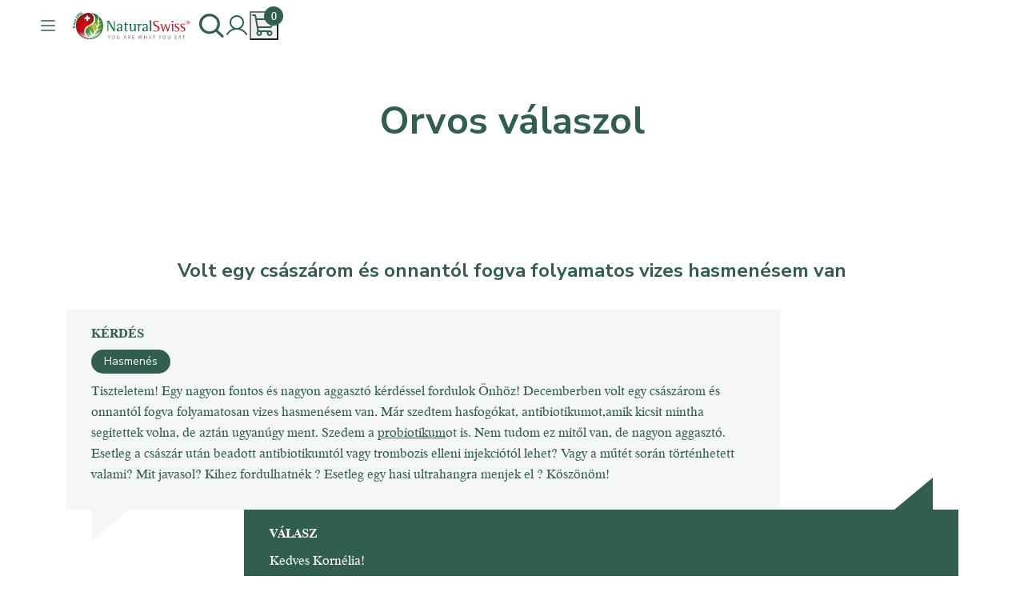

--- FILE ---
content_type: text/html; charset=UTF-8
request_url: https://naturalswiss.hu/kerdes/decemberben-volt-egy-csaszarom-es-onnantol-fogva-folyamatos-vizes-hasmenesem-van/
body_size: 39500
content:

<!DOCTYPE html>
<html lang="hu">
    
<head><meta charset="UTF-8"><script>if(navigator.userAgent.match(/MSIE|Internet Explorer/i)||navigator.userAgent.match(/Trident\/7\..*?rv:11/i)){var href=document.location.href;if(!href.match(/[?&]nowprocket/)){if(href.indexOf("?")==-1){if(href.indexOf("#")==-1){document.location.href=href+"?nowprocket=1"}else{document.location.href=href.replace("#","?nowprocket=1#")}}else{if(href.indexOf("#")==-1){document.location.href=href+"&nowprocket=1"}else{document.location.href=href.replace("#","&nowprocket=1#")}}}}</script><script>(()=>{class RocketLazyLoadScripts{constructor(){this.v="2.0.4",this.userEvents=["keydown","keyup","mousedown","mouseup","mousemove","mouseover","mouseout","touchmove","touchstart","touchend","touchcancel","wheel","click","dblclick","input"],this.attributeEvents=["onblur","onclick","oncontextmenu","ondblclick","onfocus","onmousedown","onmouseenter","onmouseleave","onmousemove","onmouseout","onmouseover","onmouseup","onmousewheel","onscroll","onsubmit"]}async t(){this.i(),this.o(),/iP(ad|hone)/.test(navigator.userAgent)&&this.h(),this.u(),this.l(this),this.m(),this.k(this),this.p(this),this._(),await Promise.all([this.R(),this.L()]),this.lastBreath=Date.now(),this.S(this),this.P(),this.D(),this.O(),this.M(),await this.C(this.delayedScripts.normal),await this.C(this.delayedScripts.defer),await this.C(this.delayedScripts.async),await this.T(),await this.F(),await this.j(),await this.A(),window.dispatchEvent(new Event("rocket-allScriptsLoaded")),this.everythingLoaded=!0,this.lastTouchEnd&&await new Promise(t=>setTimeout(t,500-Date.now()+this.lastTouchEnd)),this.I(),this.H(),this.U(),this.W()}i(){this.CSPIssue=sessionStorage.getItem("rocketCSPIssue"),document.addEventListener("securitypolicyviolation",t=>{this.CSPIssue||"script-src-elem"!==t.violatedDirective||"data"!==t.blockedURI||(this.CSPIssue=!0,sessionStorage.setItem("rocketCSPIssue",!0))},{isRocket:!0})}o(){window.addEventListener("pageshow",t=>{this.persisted=t.persisted,this.realWindowLoadedFired=!0},{isRocket:!0}),window.addEventListener("pagehide",()=>{this.onFirstUserAction=null},{isRocket:!0})}h(){let t;function e(e){t=e}window.addEventListener("touchstart",e,{isRocket:!0}),window.addEventListener("touchend",function i(o){o.changedTouches[0]&&t.changedTouches[0]&&Math.abs(o.changedTouches[0].pageX-t.changedTouches[0].pageX)<10&&Math.abs(o.changedTouches[0].pageY-t.changedTouches[0].pageY)<10&&o.timeStamp-t.timeStamp<200&&(window.removeEventListener("touchstart",e,{isRocket:!0}),window.removeEventListener("touchend",i,{isRocket:!0}),"INPUT"===o.target.tagName&&"text"===o.target.type||(o.target.dispatchEvent(new TouchEvent("touchend",{target:o.target,bubbles:!0})),o.target.dispatchEvent(new MouseEvent("mouseover",{target:o.target,bubbles:!0})),o.target.dispatchEvent(new PointerEvent("click",{target:o.target,bubbles:!0,cancelable:!0,detail:1,clientX:o.changedTouches[0].clientX,clientY:o.changedTouches[0].clientY})),event.preventDefault()))},{isRocket:!0})}q(t){this.userActionTriggered||("mousemove"!==t.type||this.firstMousemoveIgnored?"keyup"===t.type||"mouseover"===t.type||"mouseout"===t.type||(this.userActionTriggered=!0,this.onFirstUserAction&&this.onFirstUserAction()):this.firstMousemoveIgnored=!0),"click"===t.type&&t.preventDefault(),t.stopPropagation(),t.stopImmediatePropagation(),"touchstart"===this.lastEvent&&"touchend"===t.type&&(this.lastTouchEnd=Date.now()),"click"===t.type&&(this.lastTouchEnd=0),this.lastEvent=t.type,t.composedPath&&t.composedPath()[0].getRootNode()instanceof ShadowRoot&&(t.rocketTarget=t.composedPath()[0]),this.savedUserEvents.push(t)}u(){this.savedUserEvents=[],this.userEventHandler=this.q.bind(this),this.userEvents.forEach(t=>window.addEventListener(t,this.userEventHandler,{passive:!1,isRocket:!0})),document.addEventListener("visibilitychange",this.userEventHandler,{isRocket:!0})}U(){this.userEvents.forEach(t=>window.removeEventListener(t,this.userEventHandler,{passive:!1,isRocket:!0})),document.removeEventListener("visibilitychange",this.userEventHandler,{isRocket:!0}),this.savedUserEvents.forEach(t=>{(t.rocketTarget||t.target).dispatchEvent(new window[t.constructor.name](t.type,t))})}m(){const t="return false",e=Array.from(this.attributeEvents,t=>"data-rocket-"+t),i="["+this.attributeEvents.join("],[")+"]",o="[data-rocket-"+this.attributeEvents.join("],[data-rocket-")+"]",s=(e,i,o)=>{o&&o!==t&&(e.setAttribute("data-rocket-"+i,o),e["rocket"+i]=new Function("event",o),e.setAttribute(i,t))};new MutationObserver(t=>{for(const n of t)"attributes"===n.type&&(n.attributeName.startsWith("data-rocket-")||this.everythingLoaded?n.attributeName.startsWith("data-rocket-")&&this.everythingLoaded&&this.N(n.target,n.attributeName.substring(12)):s(n.target,n.attributeName,n.target.getAttribute(n.attributeName))),"childList"===n.type&&n.addedNodes.forEach(t=>{if(t.nodeType===Node.ELEMENT_NODE)if(this.everythingLoaded)for(const i of[t,...t.querySelectorAll(o)])for(const t of i.getAttributeNames())e.includes(t)&&this.N(i,t.substring(12));else for(const e of[t,...t.querySelectorAll(i)])for(const t of e.getAttributeNames())this.attributeEvents.includes(t)&&s(e,t,e.getAttribute(t))})}).observe(document,{subtree:!0,childList:!0,attributeFilter:[...this.attributeEvents,...e]})}I(){this.attributeEvents.forEach(t=>{document.querySelectorAll("[data-rocket-"+t+"]").forEach(e=>{this.N(e,t)})})}N(t,e){const i=t.getAttribute("data-rocket-"+e);i&&(t.setAttribute(e,i),t.removeAttribute("data-rocket-"+e))}k(t){Object.defineProperty(HTMLElement.prototype,"onclick",{get(){return this.rocketonclick||null},set(e){this.rocketonclick=e,this.setAttribute(t.everythingLoaded?"onclick":"data-rocket-onclick","this.rocketonclick(event)")}})}S(t){function e(e,i){let o=e[i];e[i]=null,Object.defineProperty(e,i,{get:()=>o,set(s){t.everythingLoaded?o=s:e["rocket"+i]=o=s}})}e(document,"onreadystatechange"),e(window,"onload"),e(window,"onpageshow");try{Object.defineProperty(document,"readyState",{get:()=>t.rocketReadyState,set(e){t.rocketReadyState=e},configurable:!0}),document.readyState="loading"}catch(t){console.log("WPRocket DJE readyState conflict, bypassing")}}l(t){this.originalAddEventListener=EventTarget.prototype.addEventListener,this.originalRemoveEventListener=EventTarget.prototype.removeEventListener,this.savedEventListeners=[],EventTarget.prototype.addEventListener=function(e,i,o){o&&o.isRocket||!t.B(e,this)&&!t.userEvents.includes(e)||t.B(e,this)&&!t.userActionTriggered||e.startsWith("rocket-")||t.everythingLoaded?t.originalAddEventListener.call(this,e,i,o):(t.savedEventListeners.push({target:this,remove:!1,type:e,func:i,options:o}),"mouseenter"!==e&&"mouseleave"!==e||t.originalAddEventListener.call(this,e,t.savedUserEvents.push,o))},EventTarget.prototype.removeEventListener=function(e,i,o){o&&o.isRocket||!t.B(e,this)&&!t.userEvents.includes(e)||t.B(e,this)&&!t.userActionTriggered||e.startsWith("rocket-")||t.everythingLoaded?t.originalRemoveEventListener.call(this,e,i,o):t.savedEventListeners.push({target:this,remove:!0,type:e,func:i,options:o})}}J(t,e){this.savedEventListeners=this.savedEventListeners.filter(i=>{let o=i.type,s=i.target||window;return e!==o||t!==s||(this.B(o,s)&&(i.type="rocket-"+o),this.$(i),!1)})}H(){EventTarget.prototype.addEventListener=this.originalAddEventListener,EventTarget.prototype.removeEventListener=this.originalRemoveEventListener,this.savedEventListeners.forEach(t=>this.$(t))}$(t){t.remove?this.originalRemoveEventListener.call(t.target,t.type,t.func,t.options):this.originalAddEventListener.call(t.target,t.type,t.func,t.options)}p(t){let e;function i(e){return t.everythingLoaded?e:e.split(" ").map(t=>"load"===t||t.startsWith("load.")?"rocket-jquery-load":t).join(" ")}function o(o){function s(e){const s=o.fn[e];o.fn[e]=o.fn.init.prototype[e]=function(){return this[0]===window&&t.userActionTriggered&&("string"==typeof arguments[0]||arguments[0]instanceof String?arguments[0]=i(arguments[0]):"object"==typeof arguments[0]&&Object.keys(arguments[0]).forEach(t=>{const e=arguments[0][t];delete arguments[0][t],arguments[0][i(t)]=e})),s.apply(this,arguments),this}}if(o&&o.fn&&!t.allJQueries.includes(o)){const e={DOMContentLoaded:[],"rocket-DOMContentLoaded":[]};for(const t in e)document.addEventListener(t,()=>{e[t].forEach(t=>t())},{isRocket:!0});o.fn.ready=o.fn.init.prototype.ready=function(i){function s(){parseInt(o.fn.jquery)>2?setTimeout(()=>i.bind(document)(o)):i.bind(document)(o)}return"function"==typeof i&&(t.realDomReadyFired?!t.userActionTriggered||t.fauxDomReadyFired?s():e["rocket-DOMContentLoaded"].push(s):e.DOMContentLoaded.push(s)),o([])},s("on"),s("one"),s("off"),t.allJQueries.push(o)}e=o}t.allJQueries=[],o(window.jQuery),Object.defineProperty(window,"jQuery",{get:()=>e,set(t){o(t)}})}P(){const t=new Map;document.write=document.writeln=function(e){const i=document.currentScript,o=document.createRange(),s=i.parentElement;let n=t.get(i);void 0===n&&(n=i.nextSibling,t.set(i,n));const c=document.createDocumentFragment();o.setStart(c,0),c.appendChild(o.createContextualFragment(e)),s.insertBefore(c,n)}}async R(){return new Promise(t=>{this.userActionTriggered?t():this.onFirstUserAction=t})}async L(){return new Promise(t=>{document.addEventListener("DOMContentLoaded",()=>{this.realDomReadyFired=!0,t()},{isRocket:!0})})}async j(){return this.realWindowLoadedFired?Promise.resolve():new Promise(t=>{window.addEventListener("load",t,{isRocket:!0})})}M(){this.pendingScripts=[];this.scriptsMutationObserver=new MutationObserver(t=>{for(const e of t)e.addedNodes.forEach(t=>{"SCRIPT"!==t.tagName||t.noModule||t.isWPRocket||this.pendingScripts.push({script:t,promise:new Promise(e=>{const i=()=>{const i=this.pendingScripts.findIndex(e=>e.script===t);i>=0&&this.pendingScripts.splice(i,1),e()};t.addEventListener("load",i,{isRocket:!0}),t.addEventListener("error",i,{isRocket:!0}),setTimeout(i,1e3)})})})}),this.scriptsMutationObserver.observe(document,{childList:!0,subtree:!0})}async F(){await this.X(),this.pendingScripts.length?(await this.pendingScripts[0].promise,await this.F()):this.scriptsMutationObserver.disconnect()}D(){this.delayedScripts={normal:[],async:[],defer:[]},document.querySelectorAll("script[type$=rocketlazyloadscript]").forEach(t=>{t.hasAttribute("data-rocket-src")?t.hasAttribute("async")&&!1!==t.async?this.delayedScripts.async.push(t):t.hasAttribute("defer")&&!1!==t.defer||"module"===t.getAttribute("data-rocket-type")?this.delayedScripts.defer.push(t):this.delayedScripts.normal.push(t):this.delayedScripts.normal.push(t)})}async _(){await this.L();let t=[];document.querySelectorAll("script[type$=rocketlazyloadscript][data-rocket-src]").forEach(e=>{let i=e.getAttribute("data-rocket-src");if(i&&!i.startsWith("data:")){i.startsWith("//")&&(i=location.protocol+i);try{const o=new URL(i).origin;o!==location.origin&&t.push({src:o,crossOrigin:e.crossOrigin||"module"===e.getAttribute("data-rocket-type")})}catch(t){}}}),t=[...new Map(t.map(t=>[JSON.stringify(t),t])).values()],this.Y(t,"preconnect")}async G(t){if(await this.K(),!0!==t.noModule||!("noModule"in HTMLScriptElement.prototype))return new Promise(e=>{let i;function o(){(i||t).setAttribute("data-rocket-status","executed"),e()}try{if(navigator.userAgent.includes("Firefox/")||""===navigator.vendor||this.CSPIssue)i=document.createElement("script"),[...t.attributes].forEach(t=>{let e=t.nodeName;"type"!==e&&("data-rocket-type"===e&&(e="type"),"data-rocket-src"===e&&(e="src"),i.setAttribute(e,t.nodeValue))}),t.text&&(i.text=t.text),t.nonce&&(i.nonce=t.nonce),i.hasAttribute("src")?(i.addEventListener("load",o,{isRocket:!0}),i.addEventListener("error",()=>{i.setAttribute("data-rocket-status","failed-network"),e()},{isRocket:!0}),setTimeout(()=>{i.isConnected||e()},1)):(i.text=t.text,o()),i.isWPRocket=!0,t.parentNode.replaceChild(i,t);else{const i=t.getAttribute("data-rocket-type"),s=t.getAttribute("data-rocket-src");i?(t.type=i,t.removeAttribute("data-rocket-type")):t.removeAttribute("type"),t.addEventListener("load",o,{isRocket:!0}),t.addEventListener("error",i=>{this.CSPIssue&&i.target.src.startsWith("data:")?(console.log("WPRocket: CSP fallback activated"),t.removeAttribute("src"),this.G(t).then(e)):(t.setAttribute("data-rocket-status","failed-network"),e())},{isRocket:!0}),s?(t.fetchPriority="high",t.removeAttribute("data-rocket-src"),t.src=s):t.src="data:text/javascript;base64,"+window.btoa(unescape(encodeURIComponent(t.text)))}}catch(i){t.setAttribute("data-rocket-status","failed-transform"),e()}});t.setAttribute("data-rocket-status","skipped")}async C(t){const e=t.shift();return e?(e.isConnected&&await this.G(e),this.C(t)):Promise.resolve()}O(){this.Y([...this.delayedScripts.normal,...this.delayedScripts.defer,...this.delayedScripts.async],"preload")}Y(t,e){this.trash=this.trash||[];let i=!0;var o=document.createDocumentFragment();t.forEach(t=>{const s=t.getAttribute&&t.getAttribute("data-rocket-src")||t.src;if(s&&!s.startsWith("data:")){const n=document.createElement("link");n.href=s,n.rel=e,"preconnect"!==e&&(n.as="script",n.fetchPriority=i?"high":"low"),t.getAttribute&&"module"===t.getAttribute("data-rocket-type")&&(n.crossOrigin=!0),t.crossOrigin&&(n.crossOrigin=t.crossOrigin),t.integrity&&(n.integrity=t.integrity),t.nonce&&(n.nonce=t.nonce),o.appendChild(n),this.trash.push(n),i=!1}}),document.head.appendChild(o)}W(){this.trash.forEach(t=>t.remove())}async T(){try{document.readyState="interactive"}catch(t){}this.fauxDomReadyFired=!0;try{await this.K(),this.J(document,"readystatechange"),document.dispatchEvent(new Event("rocket-readystatechange")),await this.K(),document.rocketonreadystatechange&&document.rocketonreadystatechange(),await this.K(),this.J(document,"DOMContentLoaded"),document.dispatchEvent(new Event("rocket-DOMContentLoaded")),await this.K(),this.J(window,"DOMContentLoaded"),window.dispatchEvent(new Event("rocket-DOMContentLoaded"))}catch(t){console.error(t)}}async A(){try{document.readyState="complete"}catch(t){}try{await this.K(),this.J(document,"readystatechange"),document.dispatchEvent(new Event("rocket-readystatechange")),await this.K(),document.rocketonreadystatechange&&document.rocketonreadystatechange(),await this.K(),this.J(window,"load"),window.dispatchEvent(new Event("rocket-load")),await this.K(),window.rocketonload&&window.rocketonload(),await this.K(),this.allJQueries.forEach(t=>t(window).trigger("rocket-jquery-load")),await this.K(),this.J(window,"pageshow");const t=new Event("rocket-pageshow");t.persisted=this.persisted,window.dispatchEvent(t),await this.K(),window.rocketonpageshow&&window.rocketonpageshow({persisted:this.persisted})}catch(t){console.error(t)}}async K(){Date.now()-this.lastBreath>45&&(await this.X(),this.lastBreath=Date.now())}async X(){return document.hidden?new Promise(t=>setTimeout(t)):new Promise(t=>requestAnimationFrame(t))}B(t,e){return e===document&&"readystatechange"===t||(e===document&&"DOMContentLoaded"===t||(e===window&&"DOMContentLoaded"===t||(e===window&&"load"===t||e===window&&"pageshow"===t)))}static run(){(new RocketLazyLoadScripts).t()}}RocketLazyLoadScripts.run()})();</script>
    
    <meta http-equiv="X-UA-Compatible" content="IE=edge">
    <meta name="viewport" content="width=device-width, initial-scale=1, shrink-to-fit=no, maximum-scale=5.0">

    <!-- DNS Prefetch -->
    <link rel="dns-prefetch" href="//fonts.googleapis.com">
    <link rel="dns-prefetch" href="//fonts.gstatic.com">
    <link rel="dns-prefetch" href="//cdnjs.cloudflare.com">
    <link rel="dns-prefetch" href="//ajax.googleapis.com">
    <link rel="dns-prefetch" href="//cdn.jsdelivr.net">

    <!-- Preconnect (gyorsabb kapcsolat kiépítés) -->
    <link rel="preconnect" href="https://fonts.googleapis.com" crossorigin>
    <link rel="preconnect" href="https://fonts.gstatic.com" crossorigin>
    
    <!-- Preload kritikus betűtípusok -->
    <link rel="preload" href="https://naturalswiss.hu/wp-content/themes/naturalswiss/assets/dist/fonts/Dutch801BT-Bold.woff2" as="font" type="font/woff2" crossorigin>
    <link rel="preload" href="https://naturalswiss.hu/wp-content/themes/naturalswiss/assets/dist/fonts/Dutch801BT-Roman.woff2" as="font" type="font/woff2" crossorigin>

    <meta name="msapplication-TileColor" content="#ffffff">
    <meta name="theme-color" content="#ffffff">
    <link data-minify="1" rel="stylesheet" href="https://naturalswiss.hu/wp-content/cache/background-css/1/naturalswiss.hu/wp-content/cache/min/1/ui/1.12.1/themes/base/jquery-ui.css?ver=1769433118&wpr_t=1769734234">
    <meta name='robots' content='index, follow, max-image-preview:large, max-snippet:-1, max-video-preview:-1' />

<!-- Google Tag Manager for WordPress by gtm4wp.com -->
<script data-cfasync="false" data-pagespeed-no-defer>
	var gtm4wp_datalayer_name = "dataLayer";
	var dataLayer = dataLayer || [];
	const gtm4wp_use_sku_instead = 1;
	const gtm4wp_currency = 'HUF';
	const gtm4wp_product_per_impression = 10;
	const gtm4wp_clear_ecommerce = true;
	const gtm4wp_datalayer_max_timeout = 2000;

	const gtm4wp_scrollerscript_debugmode         = false;
	const gtm4wp_scrollerscript_callbacktime      = 100;
	const gtm4wp_scrollerscript_readerlocation    = 150;
	const gtm4wp_scrollerscript_contentelementid  = "content";
	const gtm4wp_scrollerscript_scannertime       = 60;
</script>
<!-- End Google Tag Manager for WordPress by gtm4wp.com -->
	<!-- This site is optimized with the Yoast SEO plugin v26.8 - https://yoast.com/product/yoast-seo-wordpress/ -->
	<title>Volt egy császárom és onnantól fogva folyamatos vizes hasmenésem van</title>
	<link rel="canonical" href="https://naturalswiss.hu/kerdes/decemberben-volt-egy-csaszarom-es-onnantol-fogva-folyamatos-vizes-hasmenesem-van/" />
	<meta property="og:locale" content="hu_HU" />
	<meta property="og:type" content="article" />
	<meta property="og:title" content="Volt egy császárom és onnantól fogva folyamatos vizes hasmenésem van" />
	<meta property="og:url" content="https://naturalswiss.hu/kerdes/decemberben-volt-egy-csaszarom-es-onnantol-fogva-folyamatos-vizes-hasmenesem-van/" />
	<meta property="og:site_name" content="NaturalSwiss®" />
	<meta name="twitter:card" content="summary_large_image" />
	<script type="application/ld+json" class="yoast-schema-graph">{"@context":"https://schema.org","@graph":[{"@type":"WebPage","@id":"https://naturalswiss.hu/kerdes/decemberben-volt-egy-csaszarom-es-onnantol-fogva-folyamatos-vizes-hasmenesem-van/","url":"https://naturalswiss.hu/kerdes/decemberben-volt-egy-csaszarom-es-onnantol-fogva-folyamatos-vizes-hasmenesem-van/","name":"Volt egy császárom és onnantól fogva folyamatos vizes hasmenésem van","isPartOf":{"@id":"https://naturalswiss.hu/#website"},"datePublished":"2020-04-22T10:11:06+00:00","breadcrumb":{"@id":"https://naturalswiss.hu/kerdes/decemberben-volt-egy-csaszarom-es-onnantol-fogva-folyamatos-vizes-hasmenesem-van/#breadcrumb"},"inLanguage":"hu","potentialAction":[{"@type":"ReadAction","target":["https://naturalswiss.hu/kerdes/decemberben-volt-egy-csaszarom-es-onnantol-fogva-folyamatos-vizes-hasmenesem-van/"]}]},{"@type":"BreadcrumbList","@id":"https://naturalswiss.hu/kerdes/decemberben-volt-egy-csaszarom-es-onnantol-fogva-folyamatos-vizes-hasmenesem-van/#breadcrumb","itemListElement":[{"@type":"ListItem","position":1,"name":"Home","item":"https://naturalswiss.hu/"},{"@type":"ListItem","position":2,"name":"Volt egy császárom és onnantól fogva folyamatos vizes hasmenésem van"}]},{"@type":"WebSite","@id":"https://naturalswiss.hu/#website","url":"https://naturalswiss.hu/","name":"NaturalSwiss®","description":"NaturalSwiss® - az emésztés szakértője","potentialAction":[{"@type":"SearchAction","target":{"@type":"EntryPoint","urlTemplate":"https://naturalswiss.hu/?s={search_term_string}"},"query-input":{"@type":"PropertyValueSpecification","valueRequired":true,"valueName":"search_term_string"}}],"inLanguage":"hu"}]}</script>
	<!-- / Yoast SEO plugin. -->


<link rel='dns-prefetch' href='//www.google.com' />

<link rel="alternate" title="oEmbed (JSON)" type="application/json+oembed" href="https://naturalswiss.hu/wp-json/oembed/1.0/embed?url=https%3A%2F%2Fnaturalswiss.hu%2Fkerdes%2Fdecemberben-volt-egy-csaszarom-es-onnantol-fogva-folyamatos-vizes-hasmenesem-van%2F" />
<link rel="alternate" title="oEmbed (XML)" type="text/xml+oembed" href="https://naturalswiss.hu/wp-json/oembed/1.0/embed?url=https%3A%2F%2Fnaturalswiss.hu%2Fkerdes%2Fdecemberben-volt-egy-csaszarom-es-onnantol-fogva-folyamatos-vizes-hasmenesem-van%2F&#038;format=xml" />
<style id='wp-img-auto-sizes-contain-inline-css' type='text/css'>
img:is([sizes=auto i],[sizes^="auto," i]){contain-intrinsic-size:3000px 1500px}
/*# sourceURL=wp-img-auto-sizes-contain-inline-css */
</style>
<link data-minify="1" rel='stylesheet' id='vp-woo-pont-picker-block-css' href='https://naturalswiss.hu/wp-content/cache/min/1/wp-content/plugins/hungarian-pickup-points-for-woocommerce/build/style-pont-picker-block.css?ver=1769433118' type='text/css' media='all' />
<style id='classic-theme-styles-inline-css' type='text/css'>
/*! This file is auto-generated */
.wp-block-button__link{color:#fff;background-color:#32373c;border-radius:9999px;box-shadow:none;text-decoration:none;padding:calc(.667em + 2px) calc(1.333em + 2px);font-size:1.125em}.wp-block-file__button{background:#32373c;color:#fff;text-decoration:none}
/*# sourceURL=/wp-includes/css/classic-themes.min.css */
</style>
<style id='woocommerce-inline-inline-css' type='text/css'>
.woocommerce form .form-row .required { visibility: visible; }
/*# sourceURL=woocommerce-inline-inline-css */
</style>
<link data-minify="1" rel='stylesheet' id='wppopups-base-css' href='https://naturalswiss.hu/wp-content/cache/min/1/wp-content/plugins/wp-popups-lite/src/assets/css/wppopups-base.css?ver=1769433118' type='text/css' media='all' />
<link rel='stylesheet' id='wccs-public-css' href='https://naturalswiss.hu/wp-content/plugins/easy-woocommerce-discounts-pro/public/css/wccs-public.min.css?ver=6.9' type='text/css' media='all' />
<link data-minify="1" rel='stylesheet' id='theme-css-css' href='https://naturalswiss.hu/wp-content/cache/background-css/1/naturalswiss.hu/wp-content/cache/min/1/wp-content/themes/naturalswiss/assets/dist/css/styles.css?ver=1769433118&wpr_t=1769734234' type='text/css' media='all' />
<script type="rocketlazyloadscript" data-rocket-src="https://naturalswiss.hu/wp-includes/js/jquery/jquery.min.js?ver=3.7.1" id="jquery-core-js" data-rocket-defer defer></script>
<script type="rocketlazyloadscript" data-rocket-src="https://naturalswiss.hu/wp-includes/js/jquery/jquery-migrate.min.js?ver=3.4.1" id="jquery-migrate-js" data-rocket-defer defer></script>
<script type="rocketlazyloadscript" data-minify="1"  data-rocket-src="https://naturalswiss.hu/wp-content/cache/min/1/wp-content/plugins/recaptcha-woo/js/rcfwc.js?ver=1769433118" id="rcfwc-js-js" defer="defer" data-wp-strategy="defer"></script>
<script type="rocketlazyloadscript" data-rocket-src="https://www.google.com/recaptcha/api.js?hl=hu_HU" id="recaptcha-js" defer="defer" data-wp-strategy="defer"></script>
<script type="rocketlazyloadscript" data-rocket-src="https://naturalswiss.hu/wp-content/plugins/woocommerce/assets/js/jquery-blockui/jquery.blockUI.min.js?ver=2.7.0-wc.10.4.3" id="wc-jquery-blockui-js" data-wp-strategy="defer" data-rocket-defer defer></script>
<script  id="wc-add-to-cart-js-extra">
/* <![CDATA[ */
var wc_add_to_cart_params = {"ajax_url":"/wp-admin/admin-ajax.php","wc_ajax_url":"/?wc-ajax=%%endpoint%%","i18n_view_cart":"Kos\u00e1r","cart_url":"https://naturalswiss.hu/kosar/","is_cart":"","cart_redirect_after_add":"no"};
//# sourceURL=wc-add-to-cart-js-extra
/* ]]> */
</script>
<script type="rocketlazyloadscript" data-rocket-src="https://naturalswiss.hu/wp-content/plugins/woocommerce/assets/js/frontend/add-to-cart.min.js?ver=10.4.3" id="wc-add-to-cart-js" defer="defer" data-wp-strategy="defer"></script>
<script type="rocketlazyloadscript" data-rocket-src="https://naturalswiss.hu/wp-content/plugins/woocommerce/assets/js/js-cookie/js.cookie.min.js?ver=2.1.4-wc.10.4.3" id="wc-js-cookie-js" data-wp-strategy="defer" data-rocket-defer defer></script>
<script  id="woocommerce-js-extra">
/* <![CDATA[ */
var woocommerce_params = {"ajax_url":"/wp-admin/admin-ajax.php","wc_ajax_url":"/?wc-ajax=%%endpoint%%","i18n_password_show":"Jelsz\u00f3 megjelen\u00edt\u00e9se","i18n_password_hide":"Jelsz\u00f3 elrejt\u00e9se"};
//# sourceURL=woocommerce-js-extra
/* ]]> */
</script>
<script type="rocketlazyloadscript" data-rocket-src="https://naturalswiss.hu/wp-content/plugins/woocommerce/assets/js/frontend/woocommerce.min.js?ver=10.4.3" id="woocommerce-js" defer="defer" data-wp-strategy="defer"></script>
<script type="rocketlazyloadscript" data-minify="1"  data-rocket-src="https://naturalswiss.hu/wp-content/cache/min/1/wp-content/plugins/duracelltomi-google-tag-manager/dist/js/analytics-talk-content-tracking.js?ver=1769433118" id="gtm4wp-scroll-tracking-js" data-rocket-defer defer></script>
<link rel="https://api.w.org/" href="https://naturalswiss.hu/wp-json/" /><link rel="alternate" title="JSON" type="application/json" href="https://naturalswiss.hu/wp-json/wp/v2/question/622" /><link rel='shortlink' href='https://naturalswiss.hu/?p=622' />
<script type="rocketlazyloadscript" >!function(e,t){(e=t.createElement("script")).src="https://cdn.convertbox.com/convertbox/js/embed.js",e.id="app-convertbox-script",e.async=true,e.dataset.uuid="a82773dd-ffd0-4f12-bba4-8e17422982d0",document.getElementsByTagName("head")[0].appendChild(e)}(window,document);</script>
<script type="rocketlazyloadscript">var cb_wp=cb_wp || {};cb_wp.is_user_logged_in=false;cb_wp.post_data={"id":622,"tags":[],"post_type":"question","cats":[]};</script>
<!-- Google Tag Manager for WordPress by gtm4wp.com -->
<!-- GTM Container placement set to automatic -->
<script data-cfasync="false" data-pagespeed-no-defer >
	var dataLayer_content = {"siteID":0,"siteName":"","visitorLoginState":"logged-out","visitorEmail":"","visitorEmailHash":"","pagePostType":"question","pagePostType2":"single-question","pagePostAuthor":"revinddigital","browserName":"","browserVersion":"","browserEngineName":"","browserEngineVersion":"","osName":"","osVersion":"","deviceType":"bot","deviceManufacturer":"","deviceModel":"","customerTotalOrders":0,"customerTotalOrderValue":0,"customerFirstName":"","customerLastName":"","customerBillingFirstName":"","customerBillingLastName":"","customerBillingCompany":"","customerBillingAddress1":"","customerBillingAddress2":"","customerBillingCity":"","customerBillingState":"","customerBillingPostcode":"","customerBillingCountry":"","customerBillingEmail":"","customerBillingEmailHash":"","customerBillingPhone":"","customerShippingFirstName":"","customerShippingLastName":"","customerShippingCompany":"","customerShippingAddress1":"","customerShippingAddress2":"","customerShippingCity":"","customerShippingState":"","customerShippingPostcode":"","customerShippingCountry":"","cartContent":{"totals":{"applied_coupons":[],"discount_total":0,"subtotal":0,"total":0},"items":[]}};
	dataLayer.push( dataLayer_content );
</script>
<script type="rocketlazyloadscript" data-cfasync="false" data-pagespeed-no-defer>
		if (typeof gtag == "undefined") {
			function gtag(){dataLayer.push(arguments);}
		}

		gtag("consent", "default", {
			"analytics_storage": "denied",
			"ad_storage": "denied",
			"ad_user_data": "denied",
			"ad_personalization": "denied",
			"functionality_storage": "denied",
			"security_storage": "denied",
			"personalization_storage": "denied",
		});
</script>
<script type="rocketlazyloadscript" data-cfasync="false" data-pagespeed-no-defer>
(function(w,d,s,l,i){w[l]=w[l]||[];w[l].push({'gtm.start':
new Date().getTime(),event:'gtm.js'});var f=d.getElementsByTagName(s)[0],
j=d.createElement(s),dl=l!='dataLayer'?'&l='+l:'';j.async=true;j.src=
'//www.googletagmanager.com/gtm.js?id='+i+dl;f.parentNode.insertBefore(j,f);
})(window,document,'script','dataLayer','GTM-W9JMZKN');
</script>
<!-- End Google Tag Manager for WordPress by gtm4wp.com -->	<noscript><style>.woocommerce-product-gallery{ opacity: 1 !important; }</style></noscript>
	<link rel="icon" href="https://naturalswiss.hu/wp-content/webpc-passthru.php?src=https://naturalswiss.hu/wp-content/uploads/2024/12/cropped-favicon-1-32x32.png&amp;nocache=1" sizes="32x32" />
<link rel="icon" href="https://naturalswiss.hu/wp-content/webpc-passthru.php?src=https://naturalswiss.hu/wp-content/uploads/2024/12/cropped-favicon-1-192x192.png&amp;nocache=1" sizes="192x192" />
<link rel="apple-touch-icon" href="https://naturalswiss.hu/wp-content/webpc-passthru.php?src=https://naturalswiss.hu/wp-content/uploads/2024/12/cropped-favicon-1-180x180.png&amp;nocache=1" />
<meta name="msapplication-TileImage" content="https://naturalswiss.hu/wp-content/webpc-passthru.php?src=https://naturalswiss.hu/wp-content/uploads/2024/12/cropped-favicon-1-270x270.png&amp;nocache=1" />
<style id="hucommerce-theme-fix">
</style>
<noscript><style id="rocket-lazyload-nojs-css">.rll-youtube-player, [data-lazy-src]{display:none !important;}</style></noscript><link data-minify="1" rel='stylesheet' id='wc-blocks-style-css' href='https://naturalswiss.hu/wp-content/cache/min/1/wp-content/plugins/woocommerce/assets/client/blocks/wc-blocks.css?ver=1769433118' type='text/css' media='all' />
<style id='global-styles-inline-css' type='text/css'>
:root{--wp--preset--aspect-ratio--square: 1;--wp--preset--aspect-ratio--4-3: 4/3;--wp--preset--aspect-ratio--3-4: 3/4;--wp--preset--aspect-ratio--3-2: 3/2;--wp--preset--aspect-ratio--2-3: 2/3;--wp--preset--aspect-ratio--16-9: 16/9;--wp--preset--aspect-ratio--9-16: 9/16;--wp--preset--color--black: #000000;--wp--preset--color--cyan-bluish-gray: #abb8c3;--wp--preset--color--white: #ffffff;--wp--preset--color--pale-pink: #f78da7;--wp--preset--color--vivid-red: #cf2e2e;--wp--preset--color--luminous-vivid-orange: #ff6900;--wp--preset--color--luminous-vivid-amber: #fcb900;--wp--preset--color--light-green-cyan: #7bdcb5;--wp--preset--color--vivid-green-cyan: #00d084;--wp--preset--color--pale-cyan-blue: #8ed1fc;--wp--preset--color--vivid-cyan-blue: #0693e3;--wp--preset--color--vivid-purple: #9b51e0;--wp--preset--gradient--vivid-cyan-blue-to-vivid-purple: linear-gradient(135deg,rgb(6,147,227) 0%,rgb(155,81,224) 100%);--wp--preset--gradient--light-green-cyan-to-vivid-green-cyan: linear-gradient(135deg,rgb(122,220,180) 0%,rgb(0,208,130) 100%);--wp--preset--gradient--luminous-vivid-amber-to-luminous-vivid-orange: linear-gradient(135deg,rgb(252,185,0) 0%,rgb(255,105,0) 100%);--wp--preset--gradient--luminous-vivid-orange-to-vivid-red: linear-gradient(135deg,rgb(255,105,0) 0%,rgb(207,46,46) 100%);--wp--preset--gradient--very-light-gray-to-cyan-bluish-gray: linear-gradient(135deg,rgb(238,238,238) 0%,rgb(169,184,195) 100%);--wp--preset--gradient--cool-to-warm-spectrum: linear-gradient(135deg,rgb(74,234,220) 0%,rgb(151,120,209) 20%,rgb(207,42,186) 40%,rgb(238,44,130) 60%,rgb(251,105,98) 80%,rgb(254,248,76) 100%);--wp--preset--gradient--blush-light-purple: linear-gradient(135deg,rgb(255,206,236) 0%,rgb(152,150,240) 100%);--wp--preset--gradient--blush-bordeaux: linear-gradient(135deg,rgb(254,205,165) 0%,rgb(254,45,45) 50%,rgb(107,0,62) 100%);--wp--preset--gradient--luminous-dusk: linear-gradient(135deg,rgb(255,203,112) 0%,rgb(199,81,192) 50%,rgb(65,88,208) 100%);--wp--preset--gradient--pale-ocean: linear-gradient(135deg,rgb(255,245,203) 0%,rgb(182,227,212) 50%,rgb(51,167,181) 100%);--wp--preset--gradient--electric-grass: linear-gradient(135deg,rgb(202,248,128) 0%,rgb(113,206,126) 100%);--wp--preset--gradient--midnight: linear-gradient(135deg,rgb(2,3,129) 0%,rgb(40,116,252) 100%);--wp--preset--font-size--small: 13px;--wp--preset--font-size--medium: 20px;--wp--preset--font-size--large: 36px;--wp--preset--font-size--x-large: 42px;--wp--preset--spacing--20: 0.44rem;--wp--preset--spacing--30: 0.67rem;--wp--preset--spacing--40: 1rem;--wp--preset--spacing--50: 1.5rem;--wp--preset--spacing--60: 2.25rem;--wp--preset--spacing--70: 3.38rem;--wp--preset--spacing--80: 5.06rem;--wp--preset--shadow--natural: 6px 6px 9px rgba(0, 0, 0, 0.2);--wp--preset--shadow--deep: 12px 12px 50px rgba(0, 0, 0, 0.4);--wp--preset--shadow--sharp: 6px 6px 0px rgba(0, 0, 0, 0.2);--wp--preset--shadow--outlined: 6px 6px 0px -3px rgb(255, 255, 255), 6px 6px rgb(0, 0, 0);--wp--preset--shadow--crisp: 6px 6px 0px rgb(0, 0, 0);}:where(.is-layout-flex){gap: 0.5em;}:where(.is-layout-grid){gap: 0.5em;}body .is-layout-flex{display: flex;}.is-layout-flex{flex-wrap: wrap;align-items: center;}.is-layout-flex > :is(*, div){margin: 0;}body .is-layout-grid{display: grid;}.is-layout-grid > :is(*, div){margin: 0;}:where(.wp-block-columns.is-layout-flex){gap: 2em;}:where(.wp-block-columns.is-layout-grid){gap: 2em;}:where(.wp-block-post-template.is-layout-flex){gap: 1.25em;}:where(.wp-block-post-template.is-layout-grid){gap: 1.25em;}.has-black-color{color: var(--wp--preset--color--black) !important;}.has-cyan-bluish-gray-color{color: var(--wp--preset--color--cyan-bluish-gray) !important;}.has-white-color{color: var(--wp--preset--color--white) !important;}.has-pale-pink-color{color: var(--wp--preset--color--pale-pink) !important;}.has-vivid-red-color{color: var(--wp--preset--color--vivid-red) !important;}.has-luminous-vivid-orange-color{color: var(--wp--preset--color--luminous-vivid-orange) !important;}.has-luminous-vivid-amber-color{color: var(--wp--preset--color--luminous-vivid-amber) !important;}.has-light-green-cyan-color{color: var(--wp--preset--color--light-green-cyan) !important;}.has-vivid-green-cyan-color{color: var(--wp--preset--color--vivid-green-cyan) !important;}.has-pale-cyan-blue-color{color: var(--wp--preset--color--pale-cyan-blue) !important;}.has-vivid-cyan-blue-color{color: var(--wp--preset--color--vivid-cyan-blue) !important;}.has-vivid-purple-color{color: var(--wp--preset--color--vivid-purple) !important;}.has-black-background-color{background-color: var(--wp--preset--color--black) !important;}.has-cyan-bluish-gray-background-color{background-color: var(--wp--preset--color--cyan-bluish-gray) !important;}.has-white-background-color{background-color: var(--wp--preset--color--white) !important;}.has-pale-pink-background-color{background-color: var(--wp--preset--color--pale-pink) !important;}.has-vivid-red-background-color{background-color: var(--wp--preset--color--vivid-red) !important;}.has-luminous-vivid-orange-background-color{background-color: var(--wp--preset--color--luminous-vivid-orange) !important;}.has-luminous-vivid-amber-background-color{background-color: var(--wp--preset--color--luminous-vivid-amber) !important;}.has-light-green-cyan-background-color{background-color: var(--wp--preset--color--light-green-cyan) !important;}.has-vivid-green-cyan-background-color{background-color: var(--wp--preset--color--vivid-green-cyan) !important;}.has-pale-cyan-blue-background-color{background-color: var(--wp--preset--color--pale-cyan-blue) !important;}.has-vivid-cyan-blue-background-color{background-color: var(--wp--preset--color--vivid-cyan-blue) !important;}.has-vivid-purple-background-color{background-color: var(--wp--preset--color--vivid-purple) !important;}.has-black-border-color{border-color: var(--wp--preset--color--black) !important;}.has-cyan-bluish-gray-border-color{border-color: var(--wp--preset--color--cyan-bluish-gray) !important;}.has-white-border-color{border-color: var(--wp--preset--color--white) !important;}.has-pale-pink-border-color{border-color: var(--wp--preset--color--pale-pink) !important;}.has-vivid-red-border-color{border-color: var(--wp--preset--color--vivid-red) !important;}.has-luminous-vivid-orange-border-color{border-color: var(--wp--preset--color--luminous-vivid-orange) !important;}.has-luminous-vivid-amber-border-color{border-color: var(--wp--preset--color--luminous-vivid-amber) !important;}.has-light-green-cyan-border-color{border-color: var(--wp--preset--color--light-green-cyan) !important;}.has-vivid-green-cyan-border-color{border-color: var(--wp--preset--color--vivid-green-cyan) !important;}.has-pale-cyan-blue-border-color{border-color: var(--wp--preset--color--pale-cyan-blue) !important;}.has-vivid-cyan-blue-border-color{border-color: var(--wp--preset--color--vivid-cyan-blue) !important;}.has-vivid-purple-border-color{border-color: var(--wp--preset--color--vivid-purple) !important;}.has-vivid-cyan-blue-to-vivid-purple-gradient-background{background: var(--wp--preset--gradient--vivid-cyan-blue-to-vivid-purple) !important;}.has-light-green-cyan-to-vivid-green-cyan-gradient-background{background: var(--wp--preset--gradient--light-green-cyan-to-vivid-green-cyan) !important;}.has-luminous-vivid-amber-to-luminous-vivid-orange-gradient-background{background: var(--wp--preset--gradient--luminous-vivid-amber-to-luminous-vivid-orange) !important;}.has-luminous-vivid-orange-to-vivid-red-gradient-background{background: var(--wp--preset--gradient--luminous-vivid-orange-to-vivid-red) !important;}.has-very-light-gray-to-cyan-bluish-gray-gradient-background{background: var(--wp--preset--gradient--very-light-gray-to-cyan-bluish-gray) !important;}.has-cool-to-warm-spectrum-gradient-background{background: var(--wp--preset--gradient--cool-to-warm-spectrum) !important;}.has-blush-light-purple-gradient-background{background: var(--wp--preset--gradient--blush-light-purple) !important;}.has-blush-bordeaux-gradient-background{background: var(--wp--preset--gradient--blush-bordeaux) !important;}.has-luminous-dusk-gradient-background{background: var(--wp--preset--gradient--luminous-dusk) !important;}.has-pale-ocean-gradient-background{background: var(--wp--preset--gradient--pale-ocean) !important;}.has-electric-grass-gradient-background{background: var(--wp--preset--gradient--electric-grass) !important;}.has-midnight-gradient-background{background: var(--wp--preset--gradient--midnight) !important;}.has-small-font-size{font-size: var(--wp--preset--font-size--small) !important;}.has-medium-font-size{font-size: var(--wp--preset--font-size--medium) !important;}.has-large-font-size{font-size: var(--wp--preset--font-size--large) !important;}.has-x-large-font-size{font-size: var(--wp--preset--font-size--x-large) !important;}
/*# sourceURL=global-styles-inline-css */
</style>
<style id="wpr-lazyload-bg-container"></style><style id="wpr-lazyload-bg-exclusion"></style>
<noscript>
<style id="wpr-lazyload-bg-nostyle">.ui-icon,.ui-widget-content .ui-icon{--wpr-bg-34a796f3-ab38-4d35-8cfd-580927cda829: url('https://code.jquery.com/ui/1.12.1/themes/base/images/ui-icons_444444_256x240.png');}.ui-widget-header .ui-icon{--wpr-bg-a9cbac66-eb8d-4a56-aeee-d50d6569ed01: url('https://code.jquery.com/ui/1.12.1/themes/base/images/ui-icons_444444_256x240.png');}.ui-state-hover .ui-icon,.ui-state-focus .ui-icon,.ui-button:hover .ui-icon,.ui-button:focus .ui-icon{--wpr-bg-5297dd51-919f-49e2-a57a-c1a1430be09d: url('https://code.jquery.com/ui/1.12.1/themes/base/images/ui-icons_555555_256x240.png');}.ui-state-active .ui-icon,.ui-button:active .ui-icon{--wpr-bg-208a0e92-df7a-44d6-a8e2-21d2864210b9: url('https://code.jquery.com/ui/1.12.1/themes/base/images/ui-icons_ffffff_256x240.png');}.ui-state-highlight .ui-icon,.ui-button .ui-state-highlight.ui-icon{--wpr-bg-96d39dbb-7faf-4095-9b71-ca8853bafc7f: url('https://code.jquery.com/ui/1.12.1/themes/base/images/ui-icons_777620_256x240.png');}.ui-state-error .ui-icon,.ui-state-error-text .ui-icon{--wpr-bg-83303348-c337-41cb-b2ff-a9c58914df39: url('https://code.jquery.com/ui/1.12.1/themes/base/images/ui-icons_cc0000_256x240.png');}.ui-button .ui-icon{--wpr-bg-018dd337-285d-4c18-accf-aeaec6342d58: url('https://code.jquery.com/ui/1.12.1/themes/base/images/ui-icons_777777_256x240.png');}.footer{--wpr-bg-6689d86e-9d25-4a29-bd9b-4ed7687860e7: url('https://naturalswiss.hu/wp-content/themes/naturalswiss/assets/dist/images/background1.png');}.section.section--reviews .section__header{--wpr-bg-5430cf8c-5a77-4c7b-aff3-de89b3f40d88: url('https://naturalswiss.hu/wp-content/themes/naturalswiss/assets/dist/images/background1.png');}</style>
</noscript>
<script type="application/javascript">const rocket_pairs = [{"selector":".ui-icon,.ui-widget-content .ui-icon","style":".ui-icon,.ui-widget-content .ui-icon{--wpr-bg-34a796f3-ab38-4d35-8cfd-580927cda829: url('https:\/\/code.jquery.com\/ui\/1.12.1\/themes\/base\/images\/ui-icons_444444_256x240.png');}","hash":"34a796f3-ab38-4d35-8cfd-580927cda829","url":"https:\/\/code.jquery.com\/ui\/1.12.1\/themes\/base\/images\/ui-icons_444444_256x240.png"},{"selector":".ui-widget-header .ui-icon","style":".ui-widget-header .ui-icon{--wpr-bg-a9cbac66-eb8d-4a56-aeee-d50d6569ed01: url('https:\/\/code.jquery.com\/ui\/1.12.1\/themes\/base\/images\/ui-icons_444444_256x240.png');}","hash":"a9cbac66-eb8d-4a56-aeee-d50d6569ed01","url":"https:\/\/code.jquery.com\/ui\/1.12.1\/themes\/base\/images\/ui-icons_444444_256x240.png"},{"selector":".ui-state-hover .ui-icon,.ui-state-focus .ui-icon,.ui-button .ui-icon","style":".ui-state-hover .ui-icon,.ui-state-focus .ui-icon,.ui-button:hover .ui-icon,.ui-button:focus .ui-icon{--wpr-bg-5297dd51-919f-49e2-a57a-c1a1430be09d: url('https:\/\/code.jquery.com\/ui\/1.12.1\/themes\/base\/images\/ui-icons_555555_256x240.png');}","hash":"5297dd51-919f-49e2-a57a-c1a1430be09d","url":"https:\/\/code.jquery.com\/ui\/1.12.1\/themes\/base\/images\/ui-icons_555555_256x240.png"},{"selector":".ui-state-active .ui-icon,.ui-button .ui-icon","style":".ui-state-active .ui-icon,.ui-button:active .ui-icon{--wpr-bg-208a0e92-df7a-44d6-a8e2-21d2864210b9: url('https:\/\/code.jquery.com\/ui\/1.12.1\/themes\/base\/images\/ui-icons_ffffff_256x240.png');}","hash":"208a0e92-df7a-44d6-a8e2-21d2864210b9","url":"https:\/\/code.jquery.com\/ui\/1.12.1\/themes\/base\/images\/ui-icons_ffffff_256x240.png"},{"selector":".ui-state-highlight .ui-icon,.ui-button .ui-state-highlight.ui-icon","style":".ui-state-highlight .ui-icon,.ui-button .ui-state-highlight.ui-icon{--wpr-bg-96d39dbb-7faf-4095-9b71-ca8853bafc7f: url('https:\/\/code.jquery.com\/ui\/1.12.1\/themes\/base\/images\/ui-icons_777620_256x240.png');}","hash":"96d39dbb-7faf-4095-9b71-ca8853bafc7f","url":"https:\/\/code.jquery.com\/ui\/1.12.1\/themes\/base\/images\/ui-icons_777620_256x240.png"},{"selector":".ui-state-error .ui-icon,.ui-state-error-text .ui-icon","style":".ui-state-error .ui-icon,.ui-state-error-text .ui-icon{--wpr-bg-83303348-c337-41cb-b2ff-a9c58914df39: url('https:\/\/code.jquery.com\/ui\/1.12.1\/themes\/base\/images\/ui-icons_cc0000_256x240.png');}","hash":"83303348-c337-41cb-b2ff-a9c58914df39","url":"https:\/\/code.jquery.com\/ui\/1.12.1\/themes\/base\/images\/ui-icons_cc0000_256x240.png"},{"selector":".ui-button .ui-icon","style":".ui-button .ui-icon{--wpr-bg-018dd337-285d-4c18-accf-aeaec6342d58: url('https:\/\/code.jquery.com\/ui\/1.12.1\/themes\/base\/images\/ui-icons_777777_256x240.png');}","hash":"018dd337-285d-4c18-accf-aeaec6342d58","url":"https:\/\/code.jquery.com\/ui\/1.12.1\/themes\/base\/images\/ui-icons_777777_256x240.png"},{"selector":".footer","style":".footer{--wpr-bg-6689d86e-9d25-4a29-bd9b-4ed7687860e7: url('https:\/\/naturalswiss.hu\/wp-content\/themes\/naturalswiss\/assets\/dist\/images\/background1.png');}","hash":"6689d86e-9d25-4a29-bd9b-4ed7687860e7","url":"https:\/\/naturalswiss.hu\/wp-content\/themes\/naturalswiss\/assets\/dist\/images\/background1.png"},{"selector":".section.section--reviews .section__header","style":".section.section--reviews .section__header{--wpr-bg-5430cf8c-5a77-4c7b-aff3-de89b3f40d88: url('https:\/\/naturalswiss.hu\/wp-content\/themes\/naturalswiss\/assets\/dist\/images\/background1.png');}","hash":"5430cf8c-5a77-4c7b-aff3-de89b3f40d88","url":"https:\/\/naturalswiss.hu\/wp-content\/themes\/naturalswiss\/assets\/dist\/images\/background1.png"}]; const rocket_excluded_pairs = [];</script><meta name="generator" content="WP Rocket 3.20.3" data-wpr-features="wpr_lazyload_css_bg_img wpr_delay_js wpr_defer_js wpr_minify_js wpr_lazyload_images wpr_lazyload_iframes wpr_minify_css wpr_preload_links wpr_host_fonts_locally wpr_desktop" /></head>

<body class="wp-singular question-template-default single single-question postid-622 wp-theme-naturalswiss theme-naturalswiss woocommerce-no-js woo-variation-swatches wvs-behavior-blur-no-cross wvs-theme-naturalswiss">
    
<!-- GTM Container placement set to automatic -->
<!-- Google Tag Manager (noscript) -->
				<noscript><iframe src="https://www.googletagmanager.com/ns.html?id=GTM-W9JMZKN" height="0" width="0" style="display:none;visibility:hidden" aria-hidden="true"></iframe></noscript>
<!-- End Google Tag Manager (noscript) -->    
    <div data-rocket-location-hash="7cca8513ffc4cdba9482f3475674cca8" class="symbols d-none">
        <svg xmlns="http://www.w3.org/2000/svg"><symbol style="enable-background:new 0 0 32 32" id="icon-arrow-left" viewBox="0 0 32 32"><title>arrow-left</title><path d="M30.7 14.7H4.6L14.3 5c.5-.5.5-1.4 0-1.9s-1.4-.5-1.9 0l-12 12-.1.1v1.1C0 16 0 16 0 16.1v1.1l.1.1 12 12c.3.3.6.4.9.4.3 0 .7-.1.9-.4.5-.5.5-1.4 0-1.9l-9.7-9.7h26.1c.7 0 1.3-.6 1.3-1.3.4-1.1-.2-1.7-.9-1.7z"/></symbol><symbol style="enable-background:new 0 0 32 32" id="icon-arrow-right" viewBox="0 0 32 32"><title>arrow-right</title><path d="m31.7 16.8.1-.1v-2.3l-.1-.1-12-12c-.5-.5-1.4-.5-1.9 0s-.5 1.4 0 1.9l9.7 9.7H1.3C.6 14.7 0 15.3 0 16c0 .7.6 1.3 1.3 1.3h26.1L17.7 27c-.5.5-.5 1.4 0 1.9.3.3.6.4.9.4s.7-.1.9-.4l12.2-12.1c-.1.1-.1.1 0 0 0 .1 0 .1 0 0z"/></symbol><symbol id="icon-chevron-down" viewBox="0 0 256 256"><title>chevron-down</title><path fill="none" d="M0 0h256v256H0z"/><path fill="none" stroke="#000" stroke-linecap="round" stroke-linejoin="round" stroke-width="16" d="m208 96-80 80-80-80"/></symbol><symbol style="enable-background:new 0 0 32 32" id="icon-chevron-left" viewBox="0 0 32 32"><title>chevron-left</title><path d="M24.7 1.5c0 .4-.1.7-.4 1L10.8 16l13.5 13.5c.6.6.6 1.5 0 2.1-.6.6-1.5.6-2.1 0L7.7 17c-.6-.6-.6-1.5 0-2.1L22.2.4c.6-.6 1.5-.6 2.1 0 .3.3.4.7.4 1.1z"/></symbol><symbol style="enable-background:new 0 0 32 32" id="icon-chevron-right" viewBox="0 0 32 32"><title>chevron-right</title><path d="M7.3 30.5c0-.4.1-.7.4-1L21.2 16 7.7 2.5c-.6-.6-.6-1.5 0-2.1s1.5-.6 2.1 0L24.3 15c.6.6.6 1.5 0 2.1L9.8 31.6c-.6.6-1.5.6-2.1 0-.3-.3-.4-.7-.4-1.1z"/></symbol><symbol id="icon-chevron-up" viewBox="0 0 256 256"><title>chevron-up</title><path fill="none" d="M0 0h256v256H0z"/><path fill="none" stroke="#000" stroke-linecap="round" stroke-linejoin="round" stroke-width="16" d="m48 160 80-80 80 80"/></symbol><symbol id="icon-envelope" viewBox="0 0 256 256"><title>envelope</title><path fill="none" d="M0 0h256v256H0z"/><path fill="none" stroke="#000" stroke-linecap="round" stroke-linejoin="round" stroke-width="16" d="m224 56-96 88-96-88"/><path d="M32 56h192v136a8 8 0 0 1-8 8H40a8 8 0 0 1-8-8V56h0Zm78.5 72-76 69.7m187 0-76-69.7" fill="none" stroke="#000" stroke-linecap="round" stroke-linejoin="round" stroke-width="16"/></symbol><symbol style="enable-background:new 0 0 13 25" id="icon-facebook-alt" viewBox="0 0 13 25"><title>facebook-alt</title><path d="M13 .2v4h-2.3c-.8-.1-1.4.1-1.7.5-.3.3-.4.9-.4 1.6v2.8h4.3l-.6 4.4H8.6V25H4.1V13.6H.4V9.1h3.7V5.9c0-1.9.5-3.3 1.5-4.3S7.9.1 9.6.1c1.5-.1 2.6 0 3.4.1z"/></symbol><symbol id="icon-facebook" viewBox="0 0 256 256"><title>facebook</title><path fill="none" d="M0 0h256v256H0z"/><circle cx="128" cy="128" fill="none" r="96" stroke="#000" stroke-linecap="round" stroke-linejoin="round" stroke-width="16"/><path d="M168 88h-16a23.9 23.9 0 0 0-24 24v112m-32-80h64" fill="none" stroke="#000" stroke-linecap="round" stroke-linejoin="round" stroke-width="16"/></symbol><symbol style="enable-background:new 0 0 256 256" id="icon-filter" viewBox="0 0 256 256"><title>filter</title><path d="M192 120H64c-4.4 0-8 3.6-8 8s3.6 8 8 8h128c4.4 0 8-3.6 8-8s-3.6-8-8-8zm40-48H24c-4.4 0-8 3.6-8 8s3.6 8 8 8h208c4.4 0 8-3.6 8-8s-3.6-8-8-8zm-80 96h-48c-4.4 0-8 3.6-8 8s3.6 8 8 8h48c4.4 0 8-3.6 8-8s-3.6-8-8-8z"/></symbol><symbol style="enable-background:new 0 0 256 256" id="icon-hamburger" viewBox="0 0 256 256"><title>hamburger</title><path d="M216 120H40c-4.4 0-8 3.6-8 8s3.6 8 8 8h176c4.4 0 8-3.6 8-8s-3.6-8-8-8zM40 72h176c4.4 0 8-3.6 8-8s-3.6-8-8-8H40c-4.4 0-8 3.6-8 8s3.6 8 8 8zm176 112H40c-4.4 0-8 3.6-8 8s3.6 8 8 8h176c4.4 0 8-3.6 8-8s-3.6-8-8-8z"/></symbol><symbol style="enable-background:new 0 0 40 40" id="icon-info" viewBox="0 0 40 40"><title>info</title><path d="M18 30h4V18h-4v12zm2-30C8.9 0 0 8.9 0 20s8.9 20 20 20 20-9 20-20S31 0 20 0zm0 36c-8.8 0-16-7.2-16-16S11.2 4 20 4s16 7.2 16 16-7.2 16-16 16zm-2-22h4v-4h-4v4z"/></symbol><symbol id="icon-instagram" viewBox="0 0 256 256"><title>instagram</title><path fill="none" d="M0 0h256v256H0z"/><circle cx="128" cy="128" fill="none" r="40" stroke="#000" stroke-miterlimit="10" stroke-width="16"/><rect fill="none" height="184" rx="48" stroke="#000" stroke-linecap="round" stroke-linejoin="round" stroke-width="16" width="184" x="36" y="36"/><circle cx="180" cy="76" r="12"/></symbol><symbol style="enable-background:new 0 0 16 16" id="icon-package" viewBox="0 0 16 16"><title>package</title><path d="m1.6 12.6 5.8 3.3c.2 0 .4.1.6.1.2 0 .4-.1.6-.2l5.8-3.3c.3-.2.6-.4.8-.7.2-.2.3-.6.3-1.2V4.9c0-.4-.1-.7-.2-.9-.1-.2-.4-.5-.7-.6L9.3.4C8.9.1 8.4 0 8 0s-.9.1-1.3.4L1.5 3.3c-.3.2-.5.4-.7.7-.1.2-.2.5-.2.9v5.8c0 .5.1.9.3 1.2.1.2.4.5.7.7zm.7-1c-.2-.1-.4-.3-.4-.4-.1-.1-.1-.3-.1-.5V5.2l5.7 3.3v6.1l-5.2-3zm11.4 0-5.1 2.9V8.4l5.7-3.3v5.5c0 .2 0 .4-.1.5-.1.2-.3.4-.5.5M8 7.4 2.3 4.2l2.3-1.3 5.7 3.2L8 7.4zm3.5-2L5.8 2.2l1.4-.8c.6-.3 1.1-.3 1.7 0l4.8 2.8-2.2 1.2z"/></symbol><symbol id="icon-phone-call" viewBox="0 0 256 256"><title>phone-call</title><path fill="none" d="M0 0h256v256H0z"/><path d="M159.4 40A80.1 80.1 0 0 1 216 96.6m-64.9-25.7a47.9 47.9 0 0 1 34 34m-92.6 19.9a83.6 83.6 0 0 0 39 38.9 8 8 0 0 0 7.9-.6l25-16.7a7.9 7.9 0 0 1 7.6-.7l46.8 20.1a7.9 7.9 0 0 1 4.8 8.3A48 48 0 0 1 176 216 136 136 0 0 1 40 80a48 48 0 0 1 41.9-47.6 7.9 7.9 0 0 1 8.3 4.8l20.1 46.9a8 8 0 0 1-.6 7.5L93 117a8 8 0 0 0-.5 7.8Z" fill="none" stroke="#000" stroke-linecap="round" stroke-linejoin="round" stroke-width="16"/></symbol><symbol id="icon-pinterest" viewBox="0 0 256 256"><title>pinterest</title><path fill="none" d="M0 0h256v256H0z"/><path fill="none" stroke="#000" stroke-linecap="round" stroke-linejoin="round" stroke-width="16" d="M120 88 88 224m-26.5-67.4A80 80 0 1 1 208 112c0 44.2-32 72-64 72s-41.6-21.1-41.6-21.1"/></symbol><symbol style="enable-background:new 0 0 32 32" id="icon-play-circle" viewBox="0 0 32 32"><title>play-circle</title><path d="M16 .1c2.9 0 5.6.7 8 2.1 2.5 1.4 4.4 3.3 5.8 5.6 1.4 2.4 2.1 5 2.1 7.8s-.7 5.4-2.1 7.8c-1.4 2.4-3.4 4.3-5.8 5.6-2.5 1.4-5.1 2.1-8 2.1s-5.6-.7-8-2.1c-2.5-1.4-4.4-3.3-5.8-5.6C.7 21 0 18.4 0 15.6s.7-5.4 2.1-7.8C3.6 5.4 5.5 3.6 8 2.2 10.4.8 13.1.1 16 .1zm8 16.6c.4-.2.7-.6.7-1.1 0-.5-.2-.9-.7-1.1L12.7 8c-.4-.3-.9-.3-1.3 0s-.7.6-.7 1.1V22c0 .5.2.9.7 1.1.2.1.4.2.7.2.2 0 .5-.1.7-.2L24 16.7z"/></symbol><symbol style="enable-background:new 0 0 124 100" id="icon-quote" viewBox="0 0 124 100"><title>quote</title><path d="M56.7 7.1c-7.9 5.4-13.4 11.2-16.3 17.3-2.9 6-4.4 11.8-4.4 17.3 0 5.9 1.6 11.2 4.8 15.8 3.3 4.5 7 8.4 11 11.7 1.8 1.9 2.7 4 2.7 6.3 0 2.7-.9 5.4-2.7 8.3-1.8 2.8-4.2 5.4-7.1 7.9-2.9 2.4-6.4 4.4-10.4 6-3.8 1.5-7.9 2.3-12.1 2.3-4.1 0-7.6-1-10.4-3.1-2.7-2.1-4.9-4.6-6.5-7.5-1.7-2.9-2.9-6-3.7-9.2C.8 76.9.4 73.9.4 71.4c0-7.4 1.3-14.6 4-21.3 2.7-6.9 6.3-13.4 11-19.4 4.6-6 10-11.5 16.2-16.5C37.8 9.1 44.2 4.5 51 .5l5.7 6.6zm66.9-.4c-7.8 5.4-13.3 11.2-16.3 17.3-2.9 6-4.4 11.8-4.4 17.3 0 5.9 1.6 11.2 4.8 15.8 3.3 4.5 7 8.4 11 11.7 1.8 1.9 2.7 4 2.7 6.3 0 2.7-.9 5.4-2.7 8.3-1.8 2.8-4.2 5.4-7.1 7.9-2.9 2.4-6.4 4.4-10.4 6-3.8 1.5-7.9 2.3-12.1 2.3-4.1 0-7.5-1-10.2-3.1-2.7-2.1-4.9-4.6-6.7-7.5-1.7-2.9-2.9-6-3.7-9.2-.6-3.3-1-6.3-1-8.8 0-7.4 1.3-14.6 4-21.3 2.7-6.9 6.3-13.4 11-19.4s9.9-11.5 16-16.5C104.6 8.5 111.1 4 117.9 0l5.7 6.7z"/></symbol><symbol id="icon-search" viewBox="0 0 23 22"><title>search</title><path fill-rule="evenodd" clip-rule="evenodd" d="M17.372 14.95a8.926 8.926 0 0 0 1.918-6.427 9.014 9.014 0 0 0-3.118-5.964A9.485 9.485 0 0 0 9.708.289 9.456 9.456 0 0 0 3.4 2.944 8.98 8.98 0 0 0 .666 9.089a8.95 8.95 0 0 0 2.33 6.301 9.42 9.42 0 0 0 6.128 3.038 9.51 9.51 0 0 0 6.6-1.875l.051.051 4.949 4.822a1.169 1.169 0 0 0 .825.333 1.193 1.193 0 0 0 .826-.333 1.136 1.136 0 0 0 .342-.804 1.112 1.112 0 0 0-.342-.804l-4.95-4.82-.053-.049ZM14.95 4.551a6.814 6.814 0 0 1 1.542 2.212 6.665 6.665 0 0 1 .021 5.244 6.81 6.81 0 0 1-1.522 2.225 7.017 7.017 0 0 1-2.284 1.483 7.163 7.163 0 0 1-5.384-.02 7.011 7.011 0 0 1-2.272-1.502 6.727 6.727 0 0 1-2.01-4.81 6.73 6.73 0 0 1 2.05-4.793 7.095 7.095 0 0 1 4.921-1.997 7.098 7.098 0 0 1 4.938 1.958Z"/></symbol><symbol style="enable-background:new 0 0 24 24" id="icon-settings" viewBox="0 0 24 24"><title>settings</title><path d="M23.1 9.9c.3-.3.5-.6.5-1 .1-.4 0-.8-.3-1.2l-2-3.5c-.2-.3-.4-.5-.6-.6-.3-.2-.5-.3-.8-.3-.2 0-.4 0-.5.1l-2 .8c-.4-.3-.7-.5-1.1-.6l-.5-2.2c-.1-.4-.3-.7-.6-1-.4-.3-.8-.4-1.2-.4h-4c-.4 0-.8.1-1.1.4-.3.2-.6.6-.7 1l-.4 2.2c-.4.2-.7.3-1.1.6l-2-.7c-.2-.1-.4-.1-.6-.1-.4 0-.6.1-.9.3s-.5.3-.6.6l-2 3.5c-.2.4-.3.7-.2 1.1.1.4.3.7.5 1l1.6 1.5v1.3L.9 14.2c-.3.3-.5.6-.5 1-.1.4 0 .8.2 1.2l2 3.5c.2.3.4.5.6.6s.5.3.8.3c.2 0 .4 0 .5-.1l2.1-.8c.4.3.7.5 1.1.6l.5 2.2c.1.4.3.7.6 1 .4.2.8.3 1.2.3h4c.4 0 .8-.1 1.1-.4.3-.3.5-.6.6-1l.5-2.2c.4-.2.7-.4 1.1-.6l2.1.7c.2.1.4.1.5.1.3 0 .6-.1.8-.3.3-.2.5-.4.6-.6l1.9-3.5c.2-.4.3-.7.2-1.1-.1-.4-.3-.7-.5-1l-1.6-1.5v-1.3l1.8-1.4zm-3.5 3.4 2.4 2.1-2.1 3.5-2.9-1c-.7.5-1.5 1-2.3 1.4l-.7 3.1h-4l-.6-3c-.8-.3-1.6-.7-2.3-1.4l-2.9.9-2-3.5 2.3-2c-.2-.9-.2-1.8 0-2.7L2.1 8.6l2-3.5 2.9 1c.7-.5 1.5-1 2.3-1.4l.7-3.1h4l.6 3c.8.3 1.6.7 2.3 1.4l2.9-.9 2 3.5-2.3 2c.3.9.3 1.9.1 2.7zM14 7.2c-.9-.4-2-.5-2.9-.3-1 .2-1.9.7-2.7 1.4-.7.8-1.2 1.7-1.3 2.7s-.1 2 .2 2.9c.4.9 1 1.7 1.9 2.3.8.5 1.8.8 2.8.8.6 0 1.4-.1 2-.4.6-.3 1.2-.6 1.6-1.1.5-.5.8-1 1.1-1.6.3-.6.4-1.3.4-2 0-1-.3-2-.8-2.8-.5-.8-1.4-1.5-2.3-1.9zm1.2 6.2c-.2.5-.5.8-.7 1.1-.4.4-.7.5-1.1.7-.5.2-.9.3-1.3.3-.5 0-.9-.1-1.3-.3-.5-.2-.8-.5-1.1-.7-.4-.4-.5-.7-.7-1.1-.2-.5-.3-.9-.3-1.3 0-.5.1-.9.3-1.3.2-.5.5-.8.7-1.1.4-.4.7-.5 1.1-.7.4-.2.9-.3 1.3-.3.5 0 .9.1 1.3.3.4.2.8.5 1.1.7.4.4.5.7.7 1.1.2.5.3.9.3 1.3s-.1.8-.3 1.3z"/></symbol><symbol style="enable-background:new 0 0 256 256" id="icon-shopping-cart" viewBox="0 0 256 256"><title>shopping-cart</title><path d="M188.1 152c11.6 0 21.5-8.3 23.5-19.7l12.2-66.9c.4-2.3-.2-4.7-1.7-6.6-1.5-1.8-3.8-2.9-6.1-2.9H54.7l-4.9-26.8c-1.3-7.6-7.9-13.1-15.7-13.2H16c-4.4 0-8 3.6-8 8s3.6 8 8 8h18l20.5 112.8c0 .4.1.8.2 1.1l6.7 37.1c-5.8 5.1-9.5 12.6-9.5 21 0 15.4 12.6 28 28 28s28-12.6 28-28c0-4.3-1-8.4-2.7-12h53.4c-1.7 3.6-2.7 7.7-2.7 12 0 15.4 12.6 28 28 28s28-12.6 28-28-12.6-28-28-28H76.5l-4.4-24h116v.1zM92 204c0 6.6-5.4 12-12 12s-12-5.4-12-12 5.4-12 12-12 12 5.4 12 12zm104 0c0 6.6-5.4 12-12 12s-12-5.4-12-12 5.4-12 12-12 12 5.4 12 12zM57.6 72h148.8l-10.5 57.5c-.7 3.8-3.9 6.5-7.8 6.5H69.2L57.6 72z"/></symbol><symbol id="icon-tiktok" viewBox="0 0 256 256"><title>tiktok</title><path fill="none" d="M0 0h256v256H0z"/><path d="M168 106a95.9 95.9 0 0 0 56 18V84a56 56 0 0 1-56-56h-40v128a28 28 0 1 1-40-25.3V89.1a68 68 0 1 0 80 66.9Z" fill="none" stroke="#000" stroke-linecap="round" stroke-linejoin="round" stroke-width="16"/></symbol><symbol style="enable-background:new 0 0 16 16" id="icon-truck" viewBox="0 0 16 16"><title>truck</title><path d="M3.1 13.5c-.6 0-1-.2-1.4-.6-.4-.4-.6-.9-.6-1.4H.6c-.2 0-.3-.1-.4-.2-.1-.2-.2-.3-.2-.5v-7c0-.4.1-.7.4-.9.2-.2.5-.4.9-.4h9c.3 0 .6.1.9.4.2.2.4.5.4.9v1.6h1.2c.2 0 .4 0 .6.1.2.1.3.2.4.4L16 8.8c0 .1.1.1.1.2v1.9c0 .2-.1.3-.2.4-.1.1-.3.2-.4.2h-.6c0 .6-.2 1-.6 1.4-.4.4-.9.6-1.4.6s-1-.2-1.4-.6c-.4-.4-.6-.9-.6-1.4H5.1c0 .6-.2 1-.6 1.4-.4.4-.8.6-1.4.6zm0-.8c.3 0 .6-.1.9-.4.2-.2.4-.5.4-.9 0-.3-.1-.6-.4-.9-.2-.2-.5-.4-.9-.4-.3 0-.6.1-.9.4-.2.2-.4.5-.4.9 0 .3.1.6.4.9.3.3.6.4.9.4zm-2.3-2h.5c.1-.4.3-.7.7-.9.3-.2.7-.4 1.2-.4.4 0 .8.1 1.1.4.3.2.6.5.7.9h5.8V3.8c0-.1 0-.3-.1-.3-.1-.1-.2-.1-.3-.1h-9c-.1 0-.2 0-.3.1-.3 0-.3.2-.3.3v6.9zm11.9 2c.3 0 .6-.1.9-.4.2-.2.4-.5.4-.9 0-.3-.1-.6-.4-.9-.2-.2-.5-.4-.9-.4-.3 0-.6.1-.9.4-.2.2-.4.5-.4.9 0 .3.1.6.4.9.3.3.6.4.9.4zm-1.2-3.6h3.7L13 6.3c0-.1-.1-.1-.2-.1s-.1-.1-.2-.1h-1.1v3z"/></symbol><symbol style="enable-background:new 0 0 256 256" id="icon-user" viewBox="0 0 256 256"><title>user</title><path d="M231.9 212c-10.5-18.2-25.7-33.4-43.9-43.9-7.4-4.3-15.1-7.7-23.1-10.3 21-12.6 35.1-35.6 35.1-61.8 0-39.7-32.3-72-72-72S56 56.3 56 96c0 26.2 14.1 49.2 35.1 61.8-28.4 9.1-52 28.2-67 54.2-2.2 3.8-.9 8.7 2.9 10.9 3.8 2.2 8.7.9 10.9-2.9 13.9-24.1 36.3-41.3 63.1-48.5 8.4-2.3 16.9-3.4 25.4-3.6h3c17.5.2 34.8 4.9 50.5 14 15.8 9.1 29 22.3 38.1 38.1 1.5 2.6 4.2 4 6.9 4 1.4 0 2.7-.3 4-1.1 3.9-2.2 5.2-7.1 3-10.9zM72 96c0-30.9 25.1-56 56-56s56 25.1 56 56c0 30.3-24.2 55-54.3 56h-3.5c-30-1-54.2-25.7-54.2-56z"/></symbol><symbol id="icon-youtube" viewBox="0 0 256 256"><title>youtube</title><path fill="none" d="M0 0h256v256H0z"/><path fill="none" stroke="#000" stroke-linecap="round" stroke-linejoin="round" stroke-width="16" d="m160 128-48-32v64l48-32z"/><path d="M24 128c0 29.8 3.1 47.2 5.4 56.2a16.1 16.1 0 0 0 9.6 10.9c33.5 12.8 89 12.5 89 12.5s55.5.3 89-12.5a16.1 16.1 0 0 0 9.6-10.9c2.3-9 5.4-26.4 5.4-56.2s-3.1-47.2-5.4-56.2a16.1 16.1 0 0 0-9.6-10.9c-33.5-12.8-89-12.5-89-12.5s-55.5-.3-89 12.5a16.1 16.1 0 0 0-9.6 10.9c-2.3 9-5.4 26.4-5.4 56.2Z" fill="none" stroke="#000" stroke-linecap="round" stroke-linejoin="round" stroke-width="16"/></symbol></svg>    </div>
    
    <header class="header">
        <div class="container-fluid">
            <div class="header__inner">
                                    <div class="logo logo--header">
                        <a href="https://naturalswiss.hu/" class="logo__link">
                            <img width="160" height="40" src="data:image/svg+xml,%3Csvg%20xmlns='http://www.w3.org/2000/svg'%20viewBox='0%200%20160%2040'%3E%3C/svg%3E" class="logo__image" alt="NaturalSwiss®" decoding="async" data-lazy-srcset="https://naturalswiss.hu/wp-content/uploads/2024/11/logo.webp 875w, https://naturalswiss.hu/wp-content/uploads/2024/11/logo-600x149.webp 600w, https://naturalswiss.hu/wp-content/uploads/2024/11/logo-300x75.webp 300w, https://naturalswiss.hu/wp-content/uploads/2024/11/logo-768x191.webp 768w, https://naturalswiss.hu/wp-content/uploads/2024/11/logo-490x122.webp 490w, https://naturalswiss.hu/wp-content/uploads/2024/11/logo-746x186.webp 746w, https://naturalswiss.hu/wp-content/uploads/2024/11/logo-346x86.webp 346w" data-lazy-sizes="(max-width: 160px) 100vw, 160px" data-lazy-src="https://naturalswiss.hu/wp-content/uploads/2024/11/logo.webp" /><noscript><img width="160" height="40" src="https://naturalswiss.hu/wp-content/uploads/2024/11/logo.webp" class="logo__image" alt="NaturalSwiss®" decoding="async" srcset="https://naturalswiss.hu/wp-content/uploads/2024/11/logo.webp 875w, https://naturalswiss.hu/wp-content/uploads/2024/11/logo-600x149.webp 600w, https://naturalswiss.hu/wp-content/uploads/2024/11/logo-300x75.webp 300w, https://naturalswiss.hu/wp-content/uploads/2024/11/logo-768x191.webp 768w, https://naturalswiss.hu/wp-content/uploads/2024/11/logo-490x122.webp 490w, https://naturalswiss.hu/wp-content/uploads/2024/11/logo-746x186.webp 746w, https://naturalswiss.hu/wp-content/uploads/2024/11/logo-346x86.webp 346w" sizes="(max-width: 160px) 100vw, 160px" /></noscript>                        </a>
                    </div>
                
                                    <nav class="navbar navbar-expand-xxl header__nav nav nav--main js-nav-main">
                        <button type="button" class="navbar-toggler nav__toggle" data-bs-toggle="offcanvas" data-bs-target="#navMainOffcanvas" aria-controls="navMainOffcanvas" aria-label="Navigáció">
                            <svg class="icon icon-hamburger"><use xlink:href="#icon-hamburger"></use></svg>
                        </button>

                        <div class="offcanvas offcanvas-start" tabindex="-1" id="navMainOffcanvas" aria-labelledby="Main navigation">
                            <div class="offcanvas-header">
                                <h3 class="offcanvas-title h5">Navigáció</h3>
                                <button type="button" class="btn-close" data-bs-dismiss="offcanvas" aria-label="Close"></button>
                            </div>

                            <div class="offcanvas-body">
                                <ul id="header-nav" class="nav__list level0 accordion accordion--header"><li class="menu-item menu-item-type-post_type menu-item-object-page menu-item-has-children menu-item-851 nav__item level0 has-children"><a href="https://naturalswiss.hu/termekek/" class="nav__link js-nav-link level0"><span>Összes Termék</span></a><div>
<ul class=" nav__list level1">
	<li class="menu-item menu-item-type-custom menu-item-object-custom menu-item-has-children menu-item-952 nav__item level1 has-children accordion-item"><a href="#" class="nav__link js-nav-link level1 accordion-button collapsed"data-bs-toggle="collapse"data-bs-target="#header-nav-952"aria-expanded="false"aria-controls="#header-nav-952"><span>Összes Kategória</span></a><div id="header-nav-952" class="accordion-collapse collapse">
	<ul class=" nav__list level2">
		<li class="menu-item menu-item-type-post_type menu-item-object-page menu-item-966 nav__item level2"><a href="https://naturalswiss.hu/termekek/" class="nav__link js-nav-link level2"><span>Összes termék</span></a><div></li>
		<li class="menu-item menu-item-type-taxonomy menu-item-object-product_impact menu-item-1527 nav__item level2"><a href="https://naturalswiss.hu/termekhatas/beltisztitas/" class="nav__link js-nav-link level2"><span>Béltisztítás</span></a><div></li>
		<li class="menu-item menu-item-type-taxonomy menu-item-object-product_cat menu-item-958 nav__item level2"><a href="https://naturalswiss.hu/termekkategoria/gyermekeknek/" class="nav__link js-nav-link level2"><span>Gyermekeknek</span></a><div></li>
		<li class="menu-item menu-item-type-taxonomy menu-item-object-product_cat menu-item-959 nav__item level2"><a href="https://naturalswiss.hu/termekkategoria/gyogyteak/" class="nav__link js-nav-link level2"><span>Gyógyteák</span></a><div></li>
		<li class="menu-item menu-item-type-taxonomy menu-item-object-product_impact menu-item-1528 nav__item level2"><a href="https://naturalswiss.hu/termekhatas/hasmenes-ellen/" class="nav__link js-nav-link level2"><span>Hasmenés ellen</span></a><div></li>
		<li class="menu-item menu-item-type-taxonomy menu-item-object-product_cat menu-item-960 nav__item level2"><a href="https://naturalswiss.hu/termekkategoria/majvedok/" class="nav__link js-nav-link level2"><span>Májvédők</span></a><div></li>
		<li class="menu-item menu-item-type-taxonomy menu-item-object-product_cat menu-item-49524 nav__item level2"><a href="https://naturalswiss.hu/termekkategoria/megoldas-csomagok/" class="nav__link js-nav-link level2"><span>Megoldás csomagok</span></a><div></li>
		<li class="menu-item menu-item-type-taxonomy menu-item-object-product_impact menu-item-1529 nav__item level2"><a href="https://naturalswiss.hu/termekhatas/meregtelenites/" class="nav__link js-nav-link level2"><span>Méregtelenítés</span></a><div></li>
		<li class="menu-item menu-item-type-taxonomy menu-item-object-product_cat menu-item-962 nav__item level2"><a href="https://naturalswiss.hu/termekkategoria/probiotikumok/" class="nav__link js-nav-link level2"><span>Probiotikumok</span></a><div></li>
		<li class="menu-item menu-item-type-taxonomy menu-item-object-product_cat menu-item-963 nav__item level2"><a href="https://naturalswiss.hu/termekkategoria/rostok/" class="nav__link js-nav-link level2"><span>Rostok</span></a><div></li>
		<li class="menu-item menu-item-type-taxonomy menu-item-object-product_impact menu-item-1530 nav__item level2"><a href="https://naturalswiss.hu/termekhatas/szekrekedes-ellen/" class="nav__link js-nav-link level2"><span>Székrekedés ellen</span></a><div></li>
		<li class="menu-item menu-item-type-taxonomy menu-item-object-product_cat menu-item-964 nav__item level2"><a href="https://naturalswiss.hu/termekkategoria/vitaminok/" class="nav__link js-nav-link level2"><span>Vitaminok</span></a><div></li>
	</ul>
</div></li>
	<li class="menu-item menu-item-type-custom menu-item-object-custom menu-item-has-children menu-item-951 nav__item level1 has-children accordion-item"><a href="#" class="nav__link js-nav-link level1 accordion-button collapsed"data-bs-toggle="collapse"data-bs-target="#header-nav-951"aria-expanded="false"aria-controls="#header-nav-951"><span>Hatás alapján</span></a><div id="header-nav-951" class="accordion-collapse collapse">
	<ul class=" nav__list level2">
		<li class="menu-item menu-item-type-taxonomy menu-item-object-product_impact menu-item-1321 nav__item level2"><a href="https://naturalswiss.hu/termekhatas/a-bel-egeszsege/" class="nav__link js-nav-link level2"><span>A bél egészsége</span></a><div></li>
		<li class="menu-item menu-item-type-taxonomy menu-item-object-product_impact menu-item-1322 nav__item level2"><a href="https://naturalswiss.hu/termekhatas/a-gyomor-egeszsege/" class="nav__link js-nav-link level2"><span>A gyomor egészsége</span></a><div></li>
		<li class="menu-item menu-item-type-taxonomy menu-item-object-product_impact menu-item-49523 nav__item level2"><a href="https://naturalswiss.hu/termekhatas/a-maj-egeszsege/" class="nav__link js-nav-link level2"><span>A máj egészsége</span></a><div></li>
		<li class="menu-item menu-item-type-taxonomy menu-item-object-product_impact menu-item-1326 nav__item level2"><a href="https://naturalswiss.hu/termekhatas/noi-egeszseg/" class="nav__link js-nav-link level2"><span>Női egészség</span></a><div></li>
		<li class="menu-item menu-item-type-taxonomy menu-item-object-product_impact menu-item-1327 nav__item level2"><a href="https://naturalswiss.hu/termekhatas/puffadas-ellen/" class="nav__link js-nav-link level2"><span>Puffadás ellen</span></a><div></li>
		<li class="menu-item menu-item-type-taxonomy menu-item-object-product_impact menu-item-1328 nav__item level2"><a href="https://naturalswiss.hu/termekhatas/szekrekedes-ellen/" class="nav__link js-nav-link level2"><span>Székrekedés ellen</span></a><div></li>
		<li class="menu-item menu-item-type-taxonomy menu-item-object-product_impact menu-item-1324 nav__item level2"><a href="https://naturalswiss.hu/termekhatas/hasmenes-ellen/" class="nav__link js-nav-link level2"><span>Hasmenés ellen</span></a><div></li>
		<li class="menu-item menu-item-type-taxonomy menu-item-object-product_impact menu-item-1323 nav__item level2"><a href="https://naturalswiss.hu/termekhatas/beltisztitas/" class="nav__link js-nav-link level2"><span>Béltisztítás</span></a><div></li>
		<li class="menu-item menu-item-type-taxonomy menu-item-object-product_impact menu-item-61400 nav__item level2"><a href="https://naturalswiss.hu/termekhatas/emesztes/" class="nav__link js-nav-link level2"><span>Emésztés</span></a><div></li>
		<li class="menu-item menu-item-type-taxonomy menu-item-object-product_cat menu-item-49547 nav__item level2"><a href="https://naturalswiss.hu/termekkategoria/laposhas/" class="nav__link js-nav-link level2"><span>Laposhas</span></a><div></li>
		<li class="menu-item menu-item-type-taxonomy menu-item-object-product_cat menu-item-961 nav__item level2"><a href="https://naturalswiss.hu/termekkategoria/parazita-ellenes-keszitmenyek/" class="nav__link js-nav-link level2"><span>Parazita-ellenes készítmények</span></a><div></li>
		<li class="menu-item menu-item-type-taxonomy menu-item-object-product_impact menu-item-55615 nav__item level2"><a href="https://naturalswiss.hu/termekhatas/fogyas/" class="nav__link js-nav-link level2"><span>Fogyás</span></a><div></li>
	</ul>
</div></li>
	<li class="menu-item menu-item-type-custom menu-item-object-custom menu-item-has-children menu-item-1207 nav__item level1 has-children accordion-item"><a href="#" class="nav__link js-nav-link level1 accordion-button collapsed"data-bs-toggle="collapse"data-bs-target="#header-nav-1207"aria-expanded="false"aria-controls="#header-nav-1207"><span>Hatóanyag alapján</span></a><div id="header-nav-1207" class="accordion-collapse collapse">
	<ul class=" nav__list level2">
		<li class="menu-item menu-item-type-taxonomy menu-item-object-product_cat menu-item-1208 nav__item level2"><a href="https://naturalswiss.hu/termekkategoria/probiotikumok/" class="nav__link js-nav-link level2"><span>Probiotikumok</span></a><div></li>
		<li class="menu-item menu-item-type-taxonomy menu-item-object-product_cat menu-item-1209 nav__item level2"><a href="https://naturalswiss.hu/termekkategoria/rostok/" class="nav__link js-nav-link level2"><span>Rostok</span></a><div></li>
		<li class="menu-item menu-item-type-taxonomy menu-item-object-product_cat menu-item-1210 nav__item level2"><a href="https://naturalswiss.hu/termekkategoria/majvedok/" class="nav__link js-nav-link level2"><span>Májvédők</span></a><div></li>
		<li class="menu-item menu-item-type-taxonomy menu-item-object-product_cat menu-item-1211 nav__item level2"><a href="https://naturalswiss.hu/termekkategoria/gyogyteak/" class="nav__link js-nav-link level2"><span>Gyógyteák</span></a><div></li>
		<li class="menu-item menu-item-type-taxonomy menu-item-object-product_cat menu-item-1425 nav__item level2"><a href="https://naturalswiss.hu/termekkategoria/vitaminok/" class="nav__link js-nav-link level2"><span>Vitaminok</span></a><div></li>
		<li class="menu-item menu-item-type-taxonomy menu-item-object-product_cat menu-item-957 nav__item level2"><a href="https://naturalswiss.hu/termekkategoria/enzimek/" class="nav__link js-nav-link level2"><span>Enzimek</span></a><div></li>
		<li class="ingredient menu-item menu-item-type-post_type menu-item-object-page menu-item-1430 nav__item level2"><a href="https://naturalswiss.hu/gyogynovenyek-osszetevok/" class="nav__link js-nav-link level2"><span>Összetevők &#8211; Gyógynövények</span></a><div></li>
		<li class="only-desktop menu-item menu-item-type-custom menu-item-object-custom menu-item-53294 nav__item level2"><a href="https://naturalswiss.hu/akcios-termekeink/" class="nav__link js-nav-link level2"><span> Akciós termékek</span></a><div></li>
	</ul>
</div></li>
	<li class="only-desktop menu-item menu-item-type-custom menu-item-object-custom menu-item-50839 nav__item level1"><a href="https://naturalswiss.hu/termek/swiss-digestfx/" class="nav__link js-nav-link level1"><img width="400" height="400" src="data:image/svg+xml,%3Csvg%20xmlns='http://www.w3.org/2000/svg'%20viewBox='0%200%20400%20400'%3E%3C/svg%3E" class="nav__image" alt="" decoding="async" fetchpriority="high" data-lazy-srcset="https://naturalswiss.hu/wp-content/webpc-passthru.php?src=https://naturalswiss.hu/wp-content/uploads/2026/01/Digest-Fx-26-JAN-1200x1200-HU-400x400.jpg&amp;nocache=1 400w, https://naturalswiss.hu/wp-content/webpc-passthru.php?src=https://naturalswiss.hu/wp-content/uploads/2026/01/Digest-Fx-26-JAN-1200x1200-HU-300x300.jpg&amp;nocache=1 300w, https://naturalswiss.hu/wp-content/webpc-passthru.php?src=https://naturalswiss.hu/wp-content/uploads/2026/01/Digest-Fx-26-JAN-1200x1200-HU-1024x1024.jpg&amp;nocache=1 1024w, https://naturalswiss.hu/wp-content/webpc-passthru.php?src=https://naturalswiss.hu/wp-content/uploads/2026/01/Digest-Fx-26-JAN-1200x1200-HU-150x150.jpg&amp;nocache=1 150w, https://naturalswiss.hu/wp-content/webpc-passthru.php?src=https://naturalswiss.hu/wp-content/uploads/2026/01/Digest-Fx-26-JAN-1200x1200-HU-768x768.jpg&amp;nocache=1 768w, https://naturalswiss.hu/wp-content/webpc-passthru.php?src=https://naturalswiss.hu/wp-content/uploads/2026/01/Digest-Fx-26-JAN-1200x1200-HU-288x288.jpg&amp;nocache=1 288w, https://naturalswiss.hu/wp-content/webpc-passthru.php?src=https://naturalswiss.hu/wp-content/uploads/2026/01/Digest-Fx-26-JAN-1200x1200-HU-500x500.jpg&amp;nocache=1 500w, https://naturalswiss.hu/wp-content/webpc-passthru.php?src=https://naturalswiss.hu/wp-content/uploads/2026/01/Digest-Fx-26-JAN-1200x1200-HU-432x432.jpg&amp;nocache=1 432w, https://naturalswiss.hu/wp-content/webpc-passthru.php?src=https://naturalswiss.hu/wp-content/uploads/2026/01/Digest-Fx-26-JAN-1200x1200-HU-24x24.jpg&amp;nocache=1 24w, https://naturalswiss.hu/wp-content/webpc-passthru.php?src=https://naturalswiss.hu/wp-content/uploads/2026/01/Digest-Fx-26-JAN-1200x1200-HU-64x64.jpg&amp;nocache=1 64w, https://naturalswiss.hu/wp-content/webpc-passthru.php?src=https://naturalswiss.hu/wp-content/uploads/2026/01/Digest-Fx-26-JAN-1200x1200-HU-600x600.jpg&amp;nocache=1 600w, https://naturalswiss.hu/wp-content/webpc-passthru.php?src=https://naturalswiss.hu/wp-content/uploads/2026/01/Digest-Fx-26-JAN-1200x1200-HU-50x50.jpg&amp;nocache=1 50w, https://naturalswiss.hu/wp-content/webpc-passthru.php?src=https://naturalswiss.hu/wp-content/uploads/2026/01/Digest-Fx-26-JAN-1200x1200-HU-100x100.jpg&amp;nocache=1 100w, https://naturalswiss.hu/wp-content/webpc-passthru.php?src=https://naturalswiss.hu/wp-content/uploads/2026/01/Digest-Fx-26-JAN-1200x1200-HU.jpg&amp;nocache=1 1200w" data-lazy-sizes="(max-width: 400px) 100vw, 400px" data-lazy-src="https://naturalswiss.hu/wp-content/webpc-passthru.php?src=https://naturalswiss.hu/wp-content/uploads/2026/01/Digest-Fx-26-JAN-1200x1200-HU-400x400.jpg&amp;nocache=1" /><noscript><img width="400" height="400" src="https://naturalswiss.hu/wp-content/webpc-passthru.php?src=https://naturalswiss.hu/wp-content/uploads/2026/01/Digest-Fx-26-JAN-1200x1200-HU-400x400.jpg&amp;nocache=1" class="nav__image" alt="" decoding="async" fetchpriority="high" srcset="https://naturalswiss.hu/wp-content/webpc-passthru.php?src=https://naturalswiss.hu/wp-content/uploads/2026/01/Digest-Fx-26-JAN-1200x1200-HU-400x400.jpg&amp;nocache=1 400w, https://naturalswiss.hu/wp-content/webpc-passthru.php?src=https://naturalswiss.hu/wp-content/uploads/2026/01/Digest-Fx-26-JAN-1200x1200-HU-300x300.jpg&amp;nocache=1 300w, https://naturalswiss.hu/wp-content/webpc-passthru.php?src=https://naturalswiss.hu/wp-content/uploads/2026/01/Digest-Fx-26-JAN-1200x1200-HU-1024x1024.jpg&amp;nocache=1 1024w, https://naturalswiss.hu/wp-content/webpc-passthru.php?src=https://naturalswiss.hu/wp-content/uploads/2026/01/Digest-Fx-26-JAN-1200x1200-HU-150x150.jpg&amp;nocache=1 150w, https://naturalswiss.hu/wp-content/webpc-passthru.php?src=https://naturalswiss.hu/wp-content/uploads/2026/01/Digest-Fx-26-JAN-1200x1200-HU-768x768.jpg&amp;nocache=1 768w, https://naturalswiss.hu/wp-content/webpc-passthru.php?src=https://naturalswiss.hu/wp-content/uploads/2026/01/Digest-Fx-26-JAN-1200x1200-HU-288x288.jpg&amp;nocache=1 288w, https://naturalswiss.hu/wp-content/webpc-passthru.php?src=https://naturalswiss.hu/wp-content/uploads/2026/01/Digest-Fx-26-JAN-1200x1200-HU-500x500.jpg&amp;nocache=1 500w, https://naturalswiss.hu/wp-content/webpc-passthru.php?src=https://naturalswiss.hu/wp-content/uploads/2026/01/Digest-Fx-26-JAN-1200x1200-HU-432x432.jpg&amp;nocache=1 432w, https://naturalswiss.hu/wp-content/webpc-passthru.php?src=https://naturalswiss.hu/wp-content/uploads/2026/01/Digest-Fx-26-JAN-1200x1200-HU-24x24.jpg&amp;nocache=1 24w, https://naturalswiss.hu/wp-content/webpc-passthru.php?src=https://naturalswiss.hu/wp-content/uploads/2026/01/Digest-Fx-26-JAN-1200x1200-HU-64x64.jpg&amp;nocache=1 64w, https://naturalswiss.hu/wp-content/webpc-passthru.php?src=https://naturalswiss.hu/wp-content/uploads/2026/01/Digest-Fx-26-JAN-1200x1200-HU-600x600.jpg&amp;nocache=1 600w, https://naturalswiss.hu/wp-content/webpc-passthru.php?src=https://naturalswiss.hu/wp-content/uploads/2026/01/Digest-Fx-26-JAN-1200x1200-HU-50x50.jpg&amp;nocache=1 50w, https://naturalswiss.hu/wp-content/webpc-passthru.php?src=https://naturalswiss.hu/wp-content/uploads/2026/01/Digest-Fx-26-JAN-1200x1200-HU-100x100.jpg&amp;nocache=1 100w, https://naturalswiss.hu/wp-content/webpc-passthru.php?src=https://naturalswiss.hu/wp-content/uploads/2026/01/Digest-Fx-26-JAN-1200x1200-HU.jpg&amp;nocache=1 1200w" sizes="(max-width: 400px) 100vw, 400px" /></noscript><span> </span></a><div></li>
</ul>
</div></li>
<li class="only-mobile menu-item menu-item-type-post_type menu-item-object-page menu-item-68252 nav__item level0"><a href="https://naturalswiss.hu/akcios-termekeink/" class="nav__link js-nav-link level0"><span>Akciós termékeink</span></a><div></li>
<li class="menu-item menu-item-type-post_type menu-item-object-product menu-item-1224 nav__item level0 is-product"><a href="https://naturalswiss.hu/termek/cleaninside-program/" class="nav__link js-nav-link level0"><span>Béltisztító kúra</span></a><div></li>
<li class="menu-item menu-item-type-post_type menu-item-object-product menu-item-1225 nav__item level0 is-product"><a href="https://naturalswiss.hu/termek/toxiclean-program/" class="nav__link js-nav-link level0"><span>Méregtelenítő kúra</span></a><div></li>
<li class="menu-item menu-item-type-custom menu-item-object-custom menu-item-has-children menu-item-897 nav__item level0 has-children accordion-item"><a href="#" class="nav__link js-nav-link level0 accordion-button collapsed"data-bs-toggle="collapse"data-bs-target="#header-nav-897"aria-expanded="false"aria-controls="#header-nav-897"><span>Tudásbázis</span></a><div id="header-nav-897" class="accordion-collapse collapse">
<ul class=" nav__list level1">
	<li class="menu-item menu-item-type-post_type menu-item-object-page current_page_parent menu-item-850 nav__item level1"><a href="https://naturalswiss.hu/blog/" class="nav__link js-nav-link level1"><img width="400" height="334" src="data:image/svg+xml,%3Csvg%20xmlns='http://www.w3.org/2000/svg'%20viewBox='0%200%20400%20334'%3E%3C/svg%3E" class="nav__image" alt="" decoding="async" data-lazy-src="https://naturalswiss.hu/wp-content/webpc-passthru.php?src=https://naturalswiss.hu/wp-content/uploads/2024/12/Blog-400x334.jpg&amp;nocache=1" /><noscript><img width="400" height="334" src="https://naturalswiss.hu/wp-content/webpc-passthru.php?src=https://naturalswiss.hu/wp-content/uploads/2024/12/Blog-400x334.jpg&amp;nocache=1" class="nav__image" alt="" decoding="async" /></noscript><span>Blog<span class="nav__lead">Olvass érdekes cikkeket a blogon</span></span></a><div></li>
	<li class="menu-item menu-item-type-post_type menu-item-object-page menu-item-899 nav__item level1"><a href="https://naturalswiss.hu/gyogynovenyek-osszetevok/" class="nav__link js-nav-link level1"><img width="400" height="353" src="data:image/svg+xml,%3Csvg%20xmlns='http://www.w3.org/2000/svg'%20viewBox='0%200%20400%20353'%3E%3C/svg%3E" class="nav__image" alt="" decoding="async" data-lazy-src="https://naturalswiss.hu/wp-content/webpc-passthru.php?src=https://naturalswiss.hu/wp-content/uploads/2024/12/Medical-Herbs_Swiss-400x353.jpg&amp;nocache=1" /><noscript><img width="400" height="353" src="https://naturalswiss.hu/wp-content/webpc-passthru.php?src=https://naturalswiss.hu/wp-content/uploads/2024/12/Medical-Herbs_Swiss-400x353.jpg&amp;nocache=1" class="nav__image" alt="" decoding="async" /></noscript><span>Gyógynövények és összetevők<span class="nav__lead">Ismerd meg a termékeink összetevőit</span></span></a><div></li>
	<li class="menu-item menu-item-type-post_type menu-item-object-page menu-item-898 nav__item level1"><a href="https://naturalswiss.hu/gyakori-kerdesek/" class="nav__link js-nav-link level1"><img width="400" height="400" src="data:image/svg+xml,%3Csvg%20xmlns='http://www.w3.org/2000/svg'%20viewBox='0%200%20400%20400'%3E%3C/svg%3E" class="nav__image" alt="" decoding="async" data-lazy-srcset="https://naturalswiss.hu/wp-content/webpc-passthru.php?src=https://naturalswiss.hu/wp-content/uploads/2024/11/pexels-pixabay-356079-400x400.jpg&amp;nocache=1 400w, https://naturalswiss.hu/wp-content/webpc-passthru.php?src=https://naturalswiss.hu/wp-content/uploads/2024/11/pexels-pixabay-356079-scaled-300x300.jpg&amp;nocache=1 300w, https://naturalswiss.hu/wp-content/webpc-passthru.php?src=https://naturalswiss.hu/wp-content/uploads/2024/11/pexels-pixabay-356079-scaled-600x600.jpg&amp;nocache=1 600w, https://naturalswiss.hu/wp-content/webpc-passthru.php?src=https://naturalswiss.hu/wp-content/uploads/2024/11/pexels-pixabay-356079-150x150.jpg&amp;nocache=1 150w, https://naturalswiss.hu/wp-content/webpc-passthru.php?src=https://naturalswiss.hu/wp-content/uploads/2024/11/pexels-pixabay-356079-24x24.jpg&amp;nocache=1 24w, https://naturalswiss.hu/wp-content/webpc-passthru.php?src=https://naturalswiss.hu/wp-content/uploads/2024/11/pexels-pixabay-356079-50x50.jpg&amp;nocache=1 50w, https://naturalswiss.hu/wp-content/webpc-passthru.php?src=https://naturalswiss.hu/wp-content/uploads/2024/11/pexels-pixabay-356079-100x100.jpg&amp;nocache=1 100w" data-lazy-sizes="(max-width: 400px) 100vw, 400px" data-lazy-src="https://naturalswiss.hu/wp-content/webpc-passthru.php?src=https://naturalswiss.hu/wp-content/uploads/2024/11/pexels-pixabay-356079-400x400.jpg&amp;nocache=1" /><noscript><img width="400" height="400" src="https://naturalswiss.hu/wp-content/webpc-passthru.php?src=https://naturalswiss.hu/wp-content/uploads/2024/11/pexels-pixabay-356079-400x400.jpg&amp;nocache=1" class="nav__image" alt="" decoding="async" srcset="https://naturalswiss.hu/wp-content/webpc-passthru.php?src=https://naturalswiss.hu/wp-content/uploads/2024/11/pexels-pixabay-356079-400x400.jpg&amp;nocache=1 400w, https://naturalswiss.hu/wp-content/webpc-passthru.php?src=https://naturalswiss.hu/wp-content/uploads/2024/11/pexels-pixabay-356079-scaled-300x300.jpg&amp;nocache=1 300w, https://naturalswiss.hu/wp-content/webpc-passthru.php?src=https://naturalswiss.hu/wp-content/uploads/2024/11/pexels-pixabay-356079-scaled-600x600.jpg&amp;nocache=1 600w, https://naturalswiss.hu/wp-content/webpc-passthru.php?src=https://naturalswiss.hu/wp-content/uploads/2024/11/pexels-pixabay-356079-150x150.jpg&amp;nocache=1 150w, https://naturalswiss.hu/wp-content/webpc-passthru.php?src=https://naturalswiss.hu/wp-content/uploads/2024/11/pexels-pixabay-356079-24x24.jpg&amp;nocache=1 24w, https://naturalswiss.hu/wp-content/webpc-passthru.php?src=https://naturalswiss.hu/wp-content/uploads/2024/11/pexels-pixabay-356079-50x50.jpg&amp;nocache=1 50w, https://naturalswiss.hu/wp-content/webpc-passthru.php?src=https://naturalswiss.hu/wp-content/uploads/2024/11/pexels-pixabay-356079-100x100.jpg&amp;nocache=1 100w" sizes="(max-width: 400px) 100vw, 400px" /></noscript><span>Gyakori kérdések<span class="nav__lead">Kérdésed van? Itt választ kaphatsz.</span></span></a><div></li>
</ul>
</div></li>
<li class="menu-item menu-item-type-post_type menu-item-object-page menu-item-900 nav__item level0"><a href="https://naturalswiss.hu/orvos-valaszol/" class="nav__link js-nav-link level0"><span>Orvos válaszol</span></a><div></li>
<li class="menu-item menu-item-type-post_type menu-item-object-page menu-item-1353 nav__item level0"><a href="https://naturalswiss.hu/velemenyek/" class="nav__link js-nav-link level0"><span>Vélemények</span></a><div></li>
<li class="menu-item menu-item-type-custom menu-item-object-custom menu-item-has-children menu-item-1361 nav__item level0 has-children accordion-item"><a href="#" class="nav__link js-nav-link level0 accordion-button collapsed"data-bs-toggle="collapse"data-bs-target="#header-nav-1361"aria-expanded="false"aria-controls="#header-nav-1361"><span>Rólunk</span></a><div id="header-nav-1361" class="accordion-collapse collapse">
<ul class=" nav__list level1">
	<li class="menu-item menu-item-type-post_type menu-item-object-page menu-item-1384 nav__item level1"><a href="https://naturalswiss.hu/rolunk/" class="nav__link js-nav-link level1"><img width="400" height="400" src="data:image/svg+xml,%3Csvg%20xmlns='http://www.w3.org/2000/svg'%20viewBox='0%200%20400%20400'%3E%3C/svg%3E" class="nav__image" alt="" decoding="async" data-lazy-srcset="https://naturalswiss.hu/wp-content/webpc-passthru.php?src=https://naturalswiss.hu/wp-content/uploads/2024/12/natural-megamenu-rolunk-1.png&amp;nocache=1 400w, https://naturalswiss.hu/wp-content/webpc-passthru.php?src=https://naturalswiss.hu/wp-content/uploads/2024/12/natural-megamenu-rolunk-1-300x300.png&amp;nocache=1 300w, https://naturalswiss.hu/wp-content/webpc-passthru.php?src=https://naturalswiss.hu/wp-content/uploads/2024/12/natural-megamenu-rolunk-1-150x150.png&amp;nocache=1 150w, https://naturalswiss.hu/wp-content/webpc-passthru.php?src=https://naturalswiss.hu/wp-content/uploads/2024/12/natural-megamenu-rolunk-1-288x288.png&amp;nocache=1 288w, https://naturalswiss.hu/wp-content/webpc-passthru.php?src=https://naturalswiss.hu/wp-content/uploads/2024/12/natural-megamenu-rolunk-1-24x24.png&amp;nocache=1 24w, https://naturalswiss.hu/wp-content/webpc-passthru.php?src=https://naturalswiss.hu/wp-content/uploads/2024/12/natural-megamenu-rolunk-1-64x64.png&amp;nocache=1 64w, https://naturalswiss.hu/wp-content/webpc-passthru.php?src=https://naturalswiss.hu/wp-content/uploads/2024/12/natural-megamenu-rolunk-1-100x100.png&amp;nocache=1 100w, https://naturalswiss.hu/wp-content/webpc-passthru.php?src=https://naturalswiss.hu/wp-content/uploads/2024/12/natural-megamenu-rolunk-1-50x50.png&amp;nocache=1 50w" data-lazy-sizes="(max-width: 400px) 100vw, 400px" data-lazy-src="https://naturalswiss.hu/wp-content/webpc-passthru.php?src=https://naturalswiss.hu/wp-content/uploads/2024/12/natural-megamenu-rolunk-1.png&amp;nocache=1" /><noscript><img width="400" height="400" src="https://naturalswiss.hu/wp-content/webpc-passthru.php?src=https://naturalswiss.hu/wp-content/uploads/2024/12/natural-megamenu-rolunk-1.png&amp;nocache=1" class="nav__image" alt="" decoding="async" srcset="https://naturalswiss.hu/wp-content/webpc-passthru.php?src=https://naturalswiss.hu/wp-content/uploads/2024/12/natural-megamenu-rolunk-1.png&amp;nocache=1 400w, https://naturalswiss.hu/wp-content/webpc-passthru.php?src=https://naturalswiss.hu/wp-content/uploads/2024/12/natural-megamenu-rolunk-1-300x300.png&amp;nocache=1 300w, https://naturalswiss.hu/wp-content/webpc-passthru.php?src=https://naturalswiss.hu/wp-content/uploads/2024/12/natural-megamenu-rolunk-1-150x150.png&amp;nocache=1 150w, https://naturalswiss.hu/wp-content/webpc-passthru.php?src=https://naturalswiss.hu/wp-content/uploads/2024/12/natural-megamenu-rolunk-1-288x288.png&amp;nocache=1 288w, https://naturalswiss.hu/wp-content/webpc-passthru.php?src=https://naturalswiss.hu/wp-content/uploads/2024/12/natural-megamenu-rolunk-1-24x24.png&amp;nocache=1 24w, https://naturalswiss.hu/wp-content/webpc-passthru.php?src=https://naturalswiss.hu/wp-content/uploads/2024/12/natural-megamenu-rolunk-1-64x64.png&amp;nocache=1 64w, https://naturalswiss.hu/wp-content/webpc-passthru.php?src=https://naturalswiss.hu/wp-content/uploads/2024/12/natural-megamenu-rolunk-1-100x100.png&amp;nocache=1 100w, https://naturalswiss.hu/wp-content/webpc-passthru.php?src=https://naturalswiss.hu/wp-content/uploads/2024/12/natural-megamenu-rolunk-1-50x50.png&amp;nocache=1 50w" sizes="(max-width: 400px) 100vw, 400px" /></noscript><span>Rólunk<span class="nav__lead">Ismerje meg csapatunkat</span></span></a><div></li>
	<li class="menu-item menu-item-type-post_type menu-item-object-page menu-item-1502 nav__item level1"><a href="https://naturalswiss.hu/husegprogram/" class="nav__link js-nav-link level1"><img width="400" height="400" src="data:image/svg+xml,%3Csvg%20xmlns='http://www.w3.org/2000/svg'%20viewBox='0%200%20400%20400'%3E%3C/svg%3E" class="nav__image" alt="" decoding="async" data-lazy-srcset="https://naturalswiss.hu/wp-content/webpc-passthru.php?src=https://naturalswiss.hu/wp-content/uploads/2024/11/pexels-foodie-factor-162291-543730-400x400.jpg&amp;nocache=1 400w, https://naturalswiss.hu/wp-content/webpc-passthru.php?src=https://naturalswiss.hu/wp-content/uploads/2024/11/pexels-foodie-factor-162291-543730-scaled-300x300.jpg&amp;nocache=1 300w, https://naturalswiss.hu/wp-content/webpc-passthru.php?src=https://naturalswiss.hu/wp-content/uploads/2024/11/pexels-foodie-factor-162291-543730-scaled-600x600.jpg&amp;nocache=1 600w, https://naturalswiss.hu/wp-content/webpc-passthru.php?src=https://naturalswiss.hu/wp-content/uploads/2024/11/pexels-foodie-factor-162291-543730-150x150.jpg&amp;nocache=1 150w, https://naturalswiss.hu/wp-content/webpc-passthru.php?src=https://naturalswiss.hu/wp-content/uploads/2024/11/pexels-foodie-factor-162291-543730-200x200.jpg&amp;nocache=1 200w, https://naturalswiss.hu/wp-content/webpc-passthru.php?src=https://naturalswiss.hu/wp-content/uploads/2024/11/pexels-foodie-factor-162291-543730-24x24.jpg&amp;nocache=1 24w, https://naturalswiss.hu/wp-content/webpc-passthru.php?src=https://naturalswiss.hu/wp-content/uploads/2024/11/pexels-foodie-factor-162291-543730-64x64.jpg&amp;nocache=1 64w, https://naturalswiss.hu/wp-content/webpc-passthru.php?src=https://naturalswiss.hu/wp-content/uploads/2024/11/pexels-foodie-factor-162291-543730-50x50.jpg&amp;nocache=1 50w, https://naturalswiss.hu/wp-content/webpc-passthru.php?src=https://naturalswiss.hu/wp-content/uploads/2024/11/pexels-foodie-factor-162291-543730-100x100.jpg&amp;nocache=1 100w" data-lazy-sizes="(max-width: 400px) 100vw, 400px" data-lazy-src="https://naturalswiss.hu/wp-content/webpc-passthru.php?src=https://naturalswiss.hu/wp-content/uploads/2024/11/pexels-foodie-factor-162291-543730-400x400.jpg&amp;nocache=1" /><noscript><img width="400" height="400" src="https://naturalswiss.hu/wp-content/webpc-passthru.php?src=https://naturalswiss.hu/wp-content/uploads/2024/11/pexels-foodie-factor-162291-543730-400x400.jpg&amp;nocache=1" class="nav__image" alt="" decoding="async" srcset="https://naturalswiss.hu/wp-content/webpc-passthru.php?src=https://naturalswiss.hu/wp-content/uploads/2024/11/pexels-foodie-factor-162291-543730-400x400.jpg&amp;nocache=1 400w, https://naturalswiss.hu/wp-content/webpc-passthru.php?src=https://naturalswiss.hu/wp-content/uploads/2024/11/pexels-foodie-factor-162291-543730-scaled-300x300.jpg&amp;nocache=1 300w, https://naturalswiss.hu/wp-content/webpc-passthru.php?src=https://naturalswiss.hu/wp-content/uploads/2024/11/pexels-foodie-factor-162291-543730-scaled-600x600.jpg&amp;nocache=1 600w, https://naturalswiss.hu/wp-content/webpc-passthru.php?src=https://naturalswiss.hu/wp-content/uploads/2024/11/pexels-foodie-factor-162291-543730-150x150.jpg&amp;nocache=1 150w, https://naturalswiss.hu/wp-content/webpc-passthru.php?src=https://naturalswiss.hu/wp-content/uploads/2024/11/pexels-foodie-factor-162291-543730-200x200.jpg&amp;nocache=1 200w, https://naturalswiss.hu/wp-content/webpc-passthru.php?src=https://naturalswiss.hu/wp-content/uploads/2024/11/pexels-foodie-factor-162291-543730-24x24.jpg&amp;nocache=1 24w, https://naturalswiss.hu/wp-content/webpc-passthru.php?src=https://naturalswiss.hu/wp-content/uploads/2024/11/pexels-foodie-factor-162291-543730-64x64.jpg&amp;nocache=1 64w, https://naturalswiss.hu/wp-content/webpc-passthru.php?src=https://naturalswiss.hu/wp-content/uploads/2024/11/pexels-foodie-factor-162291-543730-50x50.jpg&amp;nocache=1 50w, https://naturalswiss.hu/wp-content/webpc-passthru.php?src=https://naturalswiss.hu/wp-content/uploads/2024/11/pexels-foodie-factor-162291-543730-100x100.jpg&amp;nocache=1 100w" sizes="(max-width: 400px) 100vw, 400px" /></noscript><span>Hűségprogram<span class="nav__lead">Jutalmazzuk a hűségét!</span></span></a><div></li>
</ul>
</div></li>
<li class="menu-item menu-item-type-post_type menu-item-object-page menu-item-903 nav__item level0"><a href="https://naturalswiss.hu/kapcsolat/" class="nav__link js-nav-link level0"><span>Kapcsolat</span></a><div></li>
</ul>
                                
                                <div class="only-mobile">
                                                                            <div class="mt-3">
                                            <ul class="products columns-4">
                                                        
                                                    <li class="product type-product post-692 status-publish first instock product_cat-beltisztitas product_cat-parazita-ellenes-keszitmenyek has-post-thumbnail taxable shipping-taxable purchasable product-type-simple">
	<a href="https://naturalswiss.hu/termek/parasic/" class="woocommerce-LoopProduct-link woocommerce-loop-product__link"><div class="woocommerce-loop-product__image"><img width="300" height="300" src="data:image/svg+xml,%3Csvg%20xmlns='http://www.w3.org/2000/svg'%20viewBox='0%200%20300%20300'%3E%3C/svg%3E" class="attachment-woocommerce_thumbnail size-woocommerce_thumbnail" alt="Parasic kapszula" decoding="async" data-lazy-srcset="https://naturalswiss.hu/wp-content/webpc-passthru.php?src=https://naturalswiss.hu/wp-content/uploads/2021/11/Parasic-2025-1200x1200-1-300x300.png&amp;nocache=1 300w, https://naturalswiss.hu/wp-content/webpc-passthru.php?src=https://naturalswiss.hu/wp-content/uploads/2021/11/Parasic-2025-1200x1200-1-600x600.png&amp;nocache=1 600w, https://naturalswiss.hu/wp-content/webpc-passthru.php?src=https://naturalswiss.hu/wp-content/uploads/2021/11/Parasic-2025-1200x1200-1-1024x1024.png&amp;nocache=1 1024w, https://naturalswiss.hu/wp-content/webpc-passthru.php?src=https://naturalswiss.hu/wp-content/uploads/2021/11/Parasic-2025-1200x1200-1-150x150.png&amp;nocache=1 150w, https://naturalswiss.hu/wp-content/webpc-passthru.php?src=https://naturalswiss.hu/wp-content/uploads/2021/11/Parasic-2025-1200x1200-1-768x768.png&amp;nocache=1 768w, https://naturalswiss.hu/wp-content/webpc-passthru.php?src=https://naturalswiss.hu/wp-content/uploads/2021/11/Parasic-2025-1200x1200-1-288x288.png&amp;nocache=1 288w, https://naturalswiss.hu/wp-content/webpc-passthru.php?src=https://naturalswiss.hu/wp-content/uploads/2021/11/Parasic-2025-1200x1200-1-500x500.png&amp;nocache=1 500w, https://naturalswiss.hu/wp-content/webpc-passthru.php?src=https://naturalswiss.hu/wp-content/uploads/2021/11/Parasic-2025-1200x1200-1-400x400.png&amp;nocache=1 400w, https://naturalswiss.hu/wp-content/webpc-passthru.php?src=https://naturalswiss.hu/wp-content/uploads/2021/11/Parasic-2025-1200x1200-1-432x432.png&amp;nocache=1 432w, https://naturalswiss.hu/wp-content/webpc-passthru.php?src=https://naturalswiss.hu/wp-content/uploads/2021/11/Parasic-2025-1200x1200-1-24x24.png&amp;nocache=1 24w, https://naturalswiss.hu/wp-content/webpc-passthru.php?src=https://naturalswiss.hu/wp-content/uploads/2021/11/Parasic-2025-1200x1200-1-64x64.png&amp;nocache=1 64w, https://naturalswiss.hu/wp-content/webpc-passthru.php?src=https://naturalswiss.hu/wp-content/uploads/2021/11/Parasic-2025-1200x1200-1-50x50.png&amp;nocache=1 50w, https://naturalswiss.hu/wp-content/webpc-passthru.php?src=https://naturalswiss.hu/wp-content/uploads/2021/11/Parasic-2025-1200x1200-1-100x100.png&amp;nocache=1 100w, https://naturalswiss.hu/wp-content/webpc-passthru.php?src=https://naturalswiss.hu/wp-content/uploads/2021/11/Parasic-2025-1200x1200-1.png&amp;nocache=1 1200w" data-lazy-sizes="(max-width: 300px) 100vw, 300px" data-lazy-src="https://naturalswiss.hu/wp-content/webpc-passthru.php?src=https://naturalswiss.hu/wp-content/uploads/2021/11/Parasic-2025-1200x1200-1-300x300.png&amp;nocache=1" /><noscript><img width="300" height="300" src="https://naturalswiss.hu/wp-content/webpc-passthru.php?src=https://naturalswiss.hu/wp-content/uploads/2021/11/Parasic-2025-1200x1200-1-300x300.png&amp;nocache=1" class="attachment-woocommerce_thumbnail size-woocommerce_thumbnail" alt="Parasic kapszula" decoding="async" srcset="https://naturalswiss.hu/wp-content/webpc-passthru.php?src=https://naturalswiss.hu/wp-content/uploads/2021/11/Parasic-2025-1200x1200-1-300x300.png&amp;nocache=1 300w, https://naturalswiss.hu/wp-content/webpc-passthru.php?src=https://naturalswiss.hu/wp-content/uploads/2021/11/Parasic-2025-1200x1200-1-600x600.png&amp;nocache=1 600w, https://naturalswiss.hu/wp-content/webpc-passthru.php?src=https://naturalswiss.hu/wp-content/uploads/2021/11/Parasic-2025-1200x1200-1-1024x1024.png&amp;nocache=1 1024w, https://naturalswiss.hu/wp-content/webpc-passthru.php?src=https://naturalswiss.hu/wp-content/uploads/2021/11/Parasic-2025-1200x1200-1-150x150.png&amp;nocache=1 150w, https://naturalswiss.hu/wp-content/webpc-passthru.php?src=https://naturalswiss.hu/wp-content/uploads/2021/11/Parasic-2025-1200x1200-1-768x768.png&amp;nocache=1 768w, https://naturalswiss.hu/wp-content/webpc-passthru.php?src=https://naturalswiss.hu/wp-content/uploads/2021/11/Parasic-2025-1200x1200-1-288x288.png&amp;nocache=1 288w, https://naturalswiss.hu/wp-content/webpc-passthru.php?src=https://naturalswiss.hu/wp-content/uploads/2021/11/Parasic-2025-1200x1200-1-500x500.png&amp;nocache=1 500w, https://naturalswiss.hu/wp-content/webpc-passthru.php?src=https://naturalswiss.hu/wp-content/uploads/2021/11/Parasic-2025-1200x1200-1-400x400.png&amp;nocache=1 400w, https://naturalswiss.hu/wp-content/webpc-passthru.php?src=https://naturalswiss.hu/wp-content/uploads/2021/11/Parasic-2025-1200x1200-1-432x432.png&amp;nocache=1 432w, https://naturalswiss.hu/wp-content/webpc-passthru.php?src=https://naturalswiss.hu/wp-content/uploads/2021/11/Parasic-2025-1200x1200-1-24x24.png&amp;nocache=1 24w, https://naturalswiss.hu/wp-content/webpc-passthru.php?src=https://naturalswiss.hu/wp-content/uploads/2021/11/Parasic-2025-1200x1200-1-64x64.png&amp;nocache=1 64w, https://naturalswiss.hu/wp-content/webpc-passthru.php?src=https://naturalswiss.hu/wp-content/uploads/2021/11/Parasic-2025-1200x1200-1-50x50.png&amp;nocache=1 50w, https://naturalswiss.hu/wp-content/webpc-passthru.php?src=https://naturalswiss.hu/wp-content/uploads/2021/11/Parasic-2025-1200x1200-1-100x100.png&amp;nocache=1 100w, https://naturalswiss.hu/wp-content/webpc-passthru.php?src=https://naturalswiss.hu/wp-content/uploads/2021/11/Parasic-2025-1200x1200-1.png&amp;nocache=1 1200w" sizes="(max-width: 300px) 100vw, 300px" /></noscript><span class="btn btn-sm btn-light woocommerce-loop-product__image-button">Info</span></div><div class="woocommerce-loop-product__body"><h2 class="woocommerce-loop-product__title">Parasic®</h2><p class="woocommerce-loop-product__description">Parazitaellenes készítmény, mely gondosan összeválogatott gyógynövényeket és parazitaellenes hatásukról ismert növényeket tartalmaz. Segít eltávolítani a bélparazitákat és petéiket a vastagbélből és a szervezet más részeiből.</p><div class="woocommerce-loop-product__shipping-rating-wrapper"><div class="woocommerce-loop-product__shipping-time"><svg class="icon icon-truck"><use xlink:href="#icon-truck"></use></svg>1-3 munkanap</div><div class="star-rating" role="img" aria-label="Értékelés: 4.60 / 5"><span style="width:92%">Értékelés: <strong class="rating">4.60</strong> / 5</span></div></div>
	<span class="price"><span class="woocommerce-Price-amount amount"><bdi>8 690&nbsp;<span class="woocommerce-Price-currencySymbol">&#70;&#116;</span></bdi></span></span>
</div></a><div class="woocommerce-loop-product__add-to-cart-wrapper"><a href="/kerdes/decemberben-volt-egy-csaszarom-es-onnantol-fogva-folyamatos-vizes-hasmenesem-van/?add-to-cart=692" aria-describedby="woocommerce_loop_add_to_cart_link_describedby_692" data-quantity="1" class="button product_type_simple add_to_cart_button ajax_add_to_cart" data-product_id="692" data-product_sku="10110301" aria-label="Kosárba: &ldquo;Parasic®&rdquo;" rel="nofollow" data-success_message="&ldquo;Parasic®&rdquo; has been added to your cart" role="button">Kosárba teszem<svg class="icon icon-arrow-right"><use xlink:href="#icon-arrow-right"></use></svg></a>	<span id="woocommerce_loop_add_to_cart_link_describedby_692" class="screen-reader-text">
			</span>
<span class="gtm4wp_productdata" style="display:none; visibility:hidden;" data-gtm4wp_product_data="{&quot;internal_id&quot;:692,&quot;item_id&quot;:&quot;10110301&quot;,&quot;item_name&quot;:&quot;Parasic\u00ae&quot;,&quot;sku&quot;:&quot;10110301&quot;,&quot;price&quot;:8690,&quot;stocklevel&quot;:null,&quot;stockstatus&quot;:&quot;instock&quot;,&quot;google_business_vertical&quot;:&quot;retail&quot;,&quot;item_category&quot;:&quot;Parazita-ellenes k\u00e9sz\u00edtm\u00e9nyek&quot;,&quot;id&quot;:&quot;10110301&quot;,&quot;productlink&quot;:&quot;https:\/\/naturalswiss.hu\/termek\/parasic\/&quot;,&quot;item_list_name&quot;:&quot;General Product List&quot;,&quot;index&quot;:1,&quot;product_type&quot;:&quot;simple&quot;,&quot;item_brand&quot;:&quot;&quot;}"></span></div></li>
        
                                                        
                                                    <li class="product type-product post-704 status-publish instock product_cat-majvedok product_cat-meregtelenites has-post-thumbnail taxable shipping-taxable purchasable product-type-simple">
	<a href="https://naturalswiss.hu/termek/toxiclean/" class="woocommerce-LoopProduct-link woocommerce-loop-product__link"><div class="woocommerce-loop-product__image"><img width="300" height="300" src="data:image/svg+xml,%3Csvg%20xmlns='http://www.w3.org/2000/svg'%20viewBox='0%200%20300%20300'%3E%3C/svg%3E" class="attachment-woocommerce_thumbnail size-woocommerce_thumbnail" alt="Toxiclean 2.0" decoding="async" data-lazy-srcset="https://naturalswiss.hu/wp-content/webpc-passthru.php?src=https://naturalswiss.hu/wp-content/uploads/2021/11/Toxiclean-2.0-2025-1200x1200-2-300x300.png&amp;nocache=1 300w, https://naturalswiss.hu/wp-content/webpc-passthru.php?src=https://naturalswiss.hu/wp-content/uploads/2021/11/Toxiclean-2.0-2025-1200x1200-2-1024x1024.png&amp;nocache=1 1024w, https://naturalswiss.hu/wp-content/webpc-passthru.php?src=https://naturalswiss.hu/wp-content/uploads/2021/11/Toxiclean-2.0-2025-1200x1200-2-150x150.png&amp;nocache=1 150w, https://naturalswiss.hu/wp-content/webpc-passthru.php?src=https://naturalswiss.hu/wp-content/uploads/2021/11/Toxiclean-2.0-2025-1200x1200-2-768x768.png&amp;nocache=1 768w, https://naturalswiss.hu/wp-content/webpc-passthru.php?src=https://naturalswiss.hu/wp-content/uploads/2021/11/Toxiclean-2.0-2025-1200x1200-2-288x288.png&amp;nocache=1 288w, https://naturalswiss.hu/wp-content/webpc-passthru.php?src=https://naturalswiss.hu/wp-content/uploads/2021/11/Toxiclean-2.0-2025-1200x1200-2-500x500.png&amp;nocache=1 500w, https://naturalswiss.hu/wp-content/webpc-passthru.php?src=https://naturalswiss.hu/wp-content/uploads/2021/11/Toxiclean-2.0-2025-1200x1200-2-400x400.png&amp;nocache=1 400w, https://naturalswiss.hu/wp-content/webpc-passthru.php?src=https://naturalswiss.hu/wp-content/uploads/2021/11/Toxiclean-2.0-2025-1200x1200-2-432x432.png&amp;nocache=1 432w, https://naturalswiss.hu/wp-content/webpc-passthru.php?src=https://naturalswiss.hu/wp-content/uploads/2021/11/Toxiclean-2.0-2025-1200x1200-2-24x24.png&amp;nocache=1 24w, https://naturalswiss.hu/wp-content/webpc-passthru.php?src=https://naturalswiss.hu/wp-content/uploads/2021/11/Toxiclean-2.0-2025-1200x1200-2-64x64.png&amp;nocache=1 64w, https://naturalswiss.hu/wp-content/webpc-passthru.php?src=https://naturalswiss.hu/wp-content/uploads/2021/11/Toxiclean-2.0-2025-1200x1200-2-600x600.png&amp;nocache=1 600w, https://naturalswiss.hu/wp-content/webpc-passthru.php?src=https://naturalswiss.hu/wp-content/uploads/2021/11/Toxiclean-2.0-2025-1200x1200-2-50x50.png&amp;nocache=1 50w, https://naturalswiss.hu/wp-content/webpc-passthru.php?src=https://naturalswiss.hu/wp-content/uploads/2021/11/Toxiclean-2.0-2025-1200x1200-2-100x100.png&amp;nocache=1 100w, https://naturalswiss.hu/wp-content/webpc-passthru.php?src=https://naturalswiss.hu/wp-content/uploads/2021/11/Toxiclean-2.0-2025-1200x1200-2.png&amp;nocache=1 1200w" data-lazy-sizes="(max-width: 300px) 100vw, 300px" data-lazy-src="https://naturalswiss.hu/wp-content/webpc-passthru.php?src=https://naturalswiss.hu/wp-content/uploads/2021/11/Toxiclean-2.0-2025-1200x1200-2-300x300.png&amp;nocache=1" /><noscript><img width="300" height="300" src="https://naturalswiss.hu/wp-content/webpc-passthru.php?src=https://naturalswiss.hu/wp-content/uploads/2021/11/Toxiclean-2.0-2025-1200x1200-2-300x300.png&amp;nocache=1" class="attachment-woocommerce_thumbnail size-woocommerce_thumbnail" alt="Toxiclean 2.0" decoding="async" srcset="https://naturalswiss.hu/wp-content/webpc-passthru.php?src=https://naturalswiss.hu/wp-content/uploads/2021/11/Toxiclean-2.0-2025-1200x1200-2-300x300.png&amp;nocache=1 300w, https://naturalswiss.hu/wp-content/webpc-passthru.php?src=https://naturalswiss.hu/wp-content/uploads/2021/11/Toxiclean-2.0-2025-1200x1200-2-1024x1024.png&amp;nocache=1 1024w, https://naturalswiss.hu/wp-content/webpc-passthru.php?src=https://naturalswiss.hu/wp-content/uploads/2021/11/Toxiclean-2.0-2025-1200x1200-2-150x150.png&amp;nocache=1 150w, https://naturalswiss.hu/wp-content/webpc-passthru.php?src=https://naturalswiss.hu/wp-content/uploads/2021/11/Toxiclean-2.0-2025-1200x1200-2-768x768.png&amp;nocache=1 768w, https://naturalswiss.hu/wp-content/webpc-passthru.php?src=https://naturalswiss.hu/wp-content/uploads/2021/11/Toxiclean-2.0-2025-1200x1200-2-288x288.png&amp;nocache=1 288w, https://naturalswiss.hu/wp-content/webpc-passthru.php?src=https://naturalswiss.hu/wp-content/uploads/2021/11/Toxiclean-2.0-2025-1200x1200-2-500x500.png&amp;nocache=1 500w, https://naturalswiss.hu/wp-content/webpc-passthru.php?src=https://naturalswiss.hu/wp-content/uploads/2021/11/Toxiclean-2.0-2025-1200x1200-2-400x400.png&amp;nocache=1 400w, https://naturalswiss.hu/wp-content/webpc-passthru.php?src=https://naturalswiss.hu/wp-content/uploads/2021/11/Toxiclean-2.0-2025-1200x1200-2-432x432.png&amp;nocache=1 432w, https://naturalswiss.hu/wp-content/webpc-passthru.php?src=https://naturalswiss.hu/wp-content/uploads/2021/11/Toxiclean-2.0-2025-1200x1200-2-24x24.png&amp;nocache=1 24w, https://naturalswiss.hu/wp-content/webpc-passthru.php?src=https://naturalswiss.hu/wp-content/uploads/2021/11/Toxiclean-2.0-2025-1200x1200-2-64x64.png&amp;nocache=1 64w, https://naturalswiss.hu/wp-content/webpc-passthru.php?src=https://naturalswiss.hu/wp-content/uploads/2021/11/Toxiclean-2.0-2025-1200x1200-2-600x600.png&amp;nocache=1 600w, https://naturalswiss.hu/wp-content/webpc-passthru.php?src=https://naturalswiss.hu/wp-content/uploads/2021/11/Toxiclean-2.0-2025-1200x1200-2-50x50.png&amp;nocache=1 50w, https://naturalswiss.hu/wp-content/webpc-passthru.php?src=https://naturalswiss.hu/wp-content/uploads/2021/11/Toxiclean-2.0-2025-1200x1200-2-100x100.png&amp;nocache=1 100w, https://naturalswiss.hu/wp-content/webpc-passthru.php?src=https://naturalswiss.hu/wp-content/uploads/2021/11/Toxiclean-2.0-2025-1200x1200-2.png&amp;nocache=1 1200w" sizes="(max-width: 300px) 100vw, 300px" /></noscript><span class="btn btn-sm btn-light woocommerce-loop-product__image-button">Info</span></div><div class="woocommerce-loop-product__body"><h2 class="woocommerce-loop-product__title">ToXiClean</h2><p class="woocommerce-loop-product__description">Méregtelenítést és májtisztítást elősegítő gyógynövényes táplálékkiegészítő. Segít a szervezetnek eltávolítani a legveszélyesebb nehézfémeket a vér, a máj, a vesék és egyéb szervek méregtelenítése közben.</p><div class="woocommerce-loop-product__shipping-rating-wrapper"><div class="woocommerce-loop-product__shipping-time"><svg class="icon icon-truck"><use xlink:href="#icon-truck"></use></svg>1-3 munkanap</div><div class="star-rating" role="img" aria-label="Értékelés: 5.00 / 5"><span style="width:100%">Értékelés: <strong class="rating">5.00</strong> / 5</span></div></div>
	<span class="price"><span class="woocommerce-Price-amount amount"><bdi>9 890&nbsp;<span class="woocommerce-Price-currencySymbol">&#70;&#116;</span></bdi></span></span>
</div></a><div class="woocommerce-loop-product__add-to-cart-wrapper"><a href="/kerdes/decemberben-volt-egy-csaszarom-es-onnantol-fogva-folyamatos-vizes-hasmenesem-van/?add-to-cart=704" aria-describedby="woocommerce_loop_add_to_cart_link_describedby_704" data-quantity="1" class="button product_type_simple add_to_cart_button ajax_add_to_cart" data-product_id="704" data-product_sku="10210201" aria-label="Kosárba: &ldquo;ToXiClean&rdquo;" rel="nofollow" data-success_message="&ldquo;ToXiClean&rdquo; has been added to your cart" role="button">Kosárba teszem<svg class="icon icon-arrow-right"><use xlink:href="#icon-arrow-right"></use></svg></a>	<span id="woocommerce_loop_add_to_cart_link_describedby_704" class="screen-reader-text">
			</span>
<span class="gtm4wp_productdata" style="display:none; visibility:hidden;" data-gtm4wp_product_data="{&quot;internal_id&quot;:704,&quot;item_id&quot;:&quot;10210201&quot;,&quot;item_name&quot;:&quot;ToXiClean&quot;,&quot;sku&quot;:&quot;10210201&quot;,&quot;price&quot;:9890,&quot;stocklevel&quot;:null,&quot;stockstatus&quot;:&quot;instock&quot;,&quot;google_business_vertical&quot;:&quot;retail&quot;,&quot;item_category&quot;:&quot;M\u00e1jv\u00e9d\u0151k&quot;,&quot;id&quot;:&quot;10210201&quot;,&quot;productlink&quot;:&quot;https:\/\/naturalswiss.hu\/termek\/toxiclean\/&quot;,&quot;item_list_name&quot;:&quot;General Product List&quot;,&quot;index&quot;:2,&quot;product_type&quot;:&quot;simple&quot;,&quot;item_brand&quot;:&quot;&quot;}"></span></div></li>
        
                                                        
                                                    <li class="product type-product post-707 status-publish instock product_cat-hasmenes-ellen product_cat-meregtelenites product_cat-probiotikumok has-post-thumbnail taxable shipping-taxable purchasable product-type-simple">
	<a href="https://naturalswiss.hu/termek/probiotix-max/" class="woocommerce-LoopProduct-link woocommerce-loop-product__link"><div class="woocommerce-loop-product__image"><img width="300" height="300" src="data:image/svg+xml,%3Csvg%20xmlns='http://www.w3.org/2000/svg'%20viewBox='0%200%20300%20300'%3E%3C/svg%3E" class="attachment-woocommerce_thumbnail size-woocommerce_thumbnail" alt="Swiss Probiotix Max" decoding="async" data-lazy-srcset="https://naturalswiss.hu/wp-content/webpc-passthru.php?src=https://naturalswiss.hu/wp-content/uploads/2021/11/Swiss-probiotix-max-box-26-01-23-packshot-300x300.png&amp;nocache=1 300w, https://naturalswiss.hu/wp-content/webpc-passthru.php?src=https://naturalswiss.hu/wp-content/uploads/2021/11/Swiss-probiotix-max-box-26-01-23-packshot-1024x1024.png&amp;nocache=1 1024w, https://naturalswiss.hu/wp-content/webpc-passthru.php?src=https://naturalswiss.hu/wp-content/uploads/2021/11/Swiss-probiotix-max-box-26-01-23-packshot-150x150.png&amp;nocache=1 150w, https://naturalswiss.hu/wp-content/webpc-passthru.php?src=https://naturalswiss.hu/wp-content/uploads/2021/11/Swiss-probiotix-max-box-26-01-23-packshot-768x768.png&amp;nocache=1 768w, https://naturalswiss.hu/wp-content/webpc-passthru.php?src=https://naturalswiss.hu/wp-content/uploads/2021/11/Swiss-probiotix-max-box-26-01-23-packshot-288x288.png&amp;nocache=1 288w, https://naturalswiss.hu/wp-content/webpc-passthru.php?src=https://naturalswiss.hu/wp-content/uploads/2021/11/Swiss-probiotix-max-box-26-01-23-packshot-500x500.png&amp;nocache=1 500w, https://naturalswiss.hu/wp-content/webpc-passthru.php?src=https://naturalswiss.hu/wp-content/uploads/2021/11/Swiss-probiotix-max-box-26-01-23-packshot-400x400.png&amp;nocache=1 400w, https://naturalswiss.hu/wp-content/webpc-passthru.php?src=https://naturalswiss.hu/wp-content/uploads/2021/11/Swiss-probiotix-max-box-26-01-23-packshot-432x432.png&amp;nocache=1 432w, https://naturalswiss.hu/wp-content/webpc-passthru.php?src=https://naturalswiss.hu/wp-content/uploads/2021/11/Swiss-probiotix-max-box-26-01-23-packshot-24x24.png&amp;nocache=1 24w, https://naturalswiss.hu/wp-content/webpc-passthru.php?src=https://naturalswiss.hu/wp-content/uploads/2021/11/Swiss-probiotix-max-box-26-01-23-packshot-64x64.png&amp;nocache=1 64w, https://naturalswiss.hu/wp-content/webpc-passthru.php?src=https://naturalswiss.hu/wp-content/uploads/2021/11/Swiss-probiotix-max-box-26-01-23-packshot-600x600.png&amp;nocache=1 600w, https://naturalswiss.hu/wp-content/webpc-passthru.php?src=https://naturalswiss.hu/wp-content/uploads/2021/11/Swiss-probiotix-max-box-26-01-23-packshot-50x50.png&amp;nocache=1 50w, https://naturalswiss.hu/wp-content/webpc-passthru.php?src=https://naturalswiss.hu/wp-content/uploads/2021/11/Swiss-probiotix-max-box-26-01-23-packshot-100x100.png&amp;nocache=1 100w, https://naturalswiss.hu/wp-content/webpc-passthru.php?src=https://naturalswiss.hu/wp-content/uploads/2021/11/Swiss-probiotix-max-box-26-01-23-packshot.png&amp;nocache=1 1500w" data-lazy-sizes="(max-width: 300px) 100vw, 300px" data-lazy-src="https://naturalswiss.hu/wp-content/webpc-passthru.php?src=https://naturalswiss.hu/wp-content/uploads/2021/11/Swiss-probiotix-max-box-26-01-23-packshot-300x300.png&amp;nocache=1" /><noscript><img width="300" height="300" src="https://naturalswiss.hu/wp-content/webpc-passthru.php?src=https://naturalswiss.hu/wp-content/uploads/2021/11/Swiss-probiotix-max-box-26-01-23-packshot-300x300.png&amp;nocache=1" class="attachment-woocommerce_thumbnail size-woocommerce_thumbnail" alt="Swiss Probiotix Max" decoding="async" srcset="https://naturalswiss.hu/wp-content/webpc-passthru.php?src=https://naturalswiss.hu/wp-content/uploads/2021/11/Swiss-probiotix-max-box-26-01-23-packshot-300x300.png&amp;nocache=1 300w, https://naturalswiss.hu/wp-content/webpc-passthru.php?src=https://naturalswiss.hu/wp-content/uploads/2021/11/Swiss-probiotix-max-box-26-01-23-packshot-1024x1024.png&amp;nocache=1 1024w, https://naturalswiss.hu/wp-content/webpc-passthru.php?src=https://naturalswiss.hu/wp-content/uploads/2021/11/Swiss-probiotix-max-box-26-01-23-packshot-150x150.png&amp;nocache=1 150w, https://naturalswiss.hu/wp-content/webpc-passthru.php?src=https://naturalswiss.hu/wp-content/uploads/2021/11/Swiss-probiotix-max-box-26-01-23-packshot-768x768.png&amp;nocache=1 768w, https://naturalswiss.hu/wp-content/webpc-passthru.php?src=https://naturalswiss.hu/wp-content/uploads/2021/11/Swiss-probiotix-max-box-26-01-23-packshot-288x288.png&amp;nocache=1 288w, https://naturalswiss.hu/wp-content/webpc-passthru.php?src=https://naturalswiss.hu/wp-content/uploads/2021/11/Swiss-probiotix-max-box-26-01-23-packshot-500x500.png&amp;nocache=1 500w, https://naturalswiss.hu/wp-content/webpc-passthru.php?src=https://naturalswiss.hu/wp-content/uploads/2021/11/Swiss-probiotix-max-box-26-01-23-packshot-400x400.png&amp;nocache=1 400w, https://naturalswiss.hu/wp-content/webpc-passthru.php?src=https://naturalswiss.hu/wp-content/uploads/2021/11/Swiss-probiotix-max-box-26-01-23-packshot-432x432.png&amp;nocache=1 432w, https://naturalswiss.hu/wp-content/webpc-passthru.php?src=https://naturalswiss.hu/wp-content/uploads/2021/11/Swiss-probiotix-max-box-26-01-23-packshot-24x24.png&amp;nocache=1 24w, https://naturalswiss.hu/wp-content/webpc-passthru.php?src=https://naturalswiss.hu/wp-content/uploads/2021/11/Swiss-probiotix-max-box-26-01-23-packshot-64x64.png&amp;nocache=1 64w, https://naturalswiss.hu/wp-content/webpc-passthru.php?src=https://naturalswiss.hu/wp-content/uploads/2021/11/Swiss-probiotix-max-box-26-01-23-packshot-600x600.png&amp;nocache=1 600w, https://naturalswiss.hu/wp-content/webpc-passthru.php?src=https://naturalswiss.hu/wp-content/uploads/2021/11/Swiss-probiotix-max-box-26-01-23-packshot-50x50.png&amp;nocache=1 50w, https://naturalswiss.hu/wp-content/webpc-passthru.php?src=https://naturalswiss.hu/wp-content/uploads/2021/11/Swiss-probiotix-max-box-26-01-23-packshot-100x100.png&amp;nocache=1 100w, https://naturalswiss.hu/wp-content/webpc-passthru.php?src=https://naturalswiss.hu/wp-content/uploads/2021/11/Swiss-probiotix-max-box-26-01-23-packshot.png&amp;nocache=1 1500w" sizes="(max-width: 300px) 100vw, 300px" /></noscript><span class="btn btn-sm btn-light woocommerce-loop-product__image-button">Info</span></div><div class="woocommerce-loop-product__body"><h2 class="woocommerce-loop-product__title">Swiss ProbiotixMaX</h2><p class="woocommerce-loop-product__description">Minőségi probiotikum  50 milliárd élőflórával, 15 gondosan válogatott probiotikum-törzzsel támogatja emésztőrendszere és immunrendszere működését.</p><div class="woocommerce-loop-product__shipping-rating-wrapper"><div class="woocommerce-loop-product__shipping-time"><svg class="icon icon-truck"><use xlink:href="#icon-truck"></use></svg>1-3 munkanap</div><div class="star-rating" role="img" aria-label="Értékelés: 4.90 / 5"><span style="width:98%">Értékelés: <strong class="rating">4.90</strong> / 5</span></div></div>
	<span class="price"><span class="woocommerce-Price-amount amount"><bdi>10 990&nbsp;<span class="woocommerce-Price-currencySymbol">&#70;&#116;</span></bdi></span></span>
<span class="woocommerce-loop-product__unit-price">6900 / kg</span></div></a><div class="woocommerce-loop-product__add-to-cart-wrapper"><a href="/kerdes/decemberben-volt-egy-csaszarom-es-onnantol-fogva-folyamatos-vizes-hasmenesem-van/?add-to-cart=707" aria-describedby="woocommerce_loop_add_to_cart_link_describedby_707" data-quantity="1" class="button product_type_simple add_to_cart_button ajax_add_to_cart" data-product_id="707" data-product_sku="10710101" aria-label="Kosárba: &ldquo;Swiss ProbiotixMaX&rdquo;" rel="nofollow" data-success_message="&ldquo;Swiss ProbiotixMaX&rdquo; has been added to your cart" role="button">Kosárba teszem<svg class="icon icon-arrow-right"><use xlink:href="#icon-arrow-right"></use></svg></a>	<span id="woocommerce_loop_add_to_cart_link_describedby_707" class="screen-reader-text">
			</span>
<span class="gtm4wp_productdata" style="display:none; visibility:hidden;" data-gtm4wp_product_data="{&quot;internal_id&quot;:707,&quot;item_id&quot;:&quot;10710101&quot;,&quot;item_name&quot;:&quot;Swiss ProbiotixMaX&quot;,&quot;sku&quot;:&quot;10710101&quot;,&quot;price&quot;:10990,&quot;stocklevel&quot;:null,&quot;stockstatus&quot;:&quot;instock&quot;,&quot;google_business_vertical&quot;:&quot;retail&quot;,&quot;item_category&quot;:&quot;Probiotikumok&quot;,&quot;id&quot;:&quot;10710101&quot;,&quot;productlink&quot;:&quot;https:\/\/naturalswiss.hu\/termek\/probiotix-max\/&quot;,&quot;item_list_name&quot;:&quot;General Product List&quot;,&quot;index&quot;:3,&quot;product_type&quot;:&quot;simple&quot;,&quot;item_brand&quot;:&quot;&quot;}"></span></div></li>
        
                                                        
                                                    <li class="product type-product post-710 status-publish last instock product_cat-meregtelenites product_cat-vitaminok has-post-thumbnail taxable shipping-taxable purchasable product-type-simple">
	<a href="https://naturalswiss.hu/termek/detox-vital/" class="woocommerce-LoopProduct-link woocommerce-loop-product__link"><div class="woocommerce-loop-product__image"><img width="300" height="300" src="data:image/svg+xml,%3Csvg%20xmlns='http://www.w3.org/2000/svg'%20viewBox='0%200%20300%20300'%3E%3C/svg%3E" class="attachment-woocommerce_thumbnail size-woocommerce_thumbnail" alt="DetoXvital kapszula" decoding="async" data-lazy-srcset="https://naturalswiss.hu/wp-content/webpc-passthru.php?src=https://naturalswiss.hu/wp-content/uploads/2021/11/Detoxvital-2025-1200x1200-1-300x300.png&amp;nocache=1 300w, https://naturalswiss.hu/wp-content/webpc-passthru.php?src=https://naturalswiss.hu/wp-content/uploads/2021/11/Detoxvital-2025-1200x1200-1-600x600.png&amp;nocache=1 600w, https://naturalswiss.hu/wp-content/webpc-passthru.php?src=https://naturalswiss.hu/wp-content/uploads/2021/11/Detoxvital-2025-1200x1200-1-1024x1024.png&amp;nocache=1 1024w, https://naturalswiss.hu/wp-content/webpc-passthru.php?src=https://naturalswiss.hu/wp-content/uploads/2021/11/Detoxvital-2025-1200x1200-1-150x150.png&amp;nocache=1 150w, https://naturalswiss.hu/wp-content/webpc-passthru.php?src=https://naturalswiss.hu/wp-content/uploads/2021/11/Detoxvital-2025-1200x1200-1-768x768.png&amp;nocache=1 768w, https://naturalswiss.hu/wp-content/webpc-passthru.php?src=https://naturalswiss.hu/wp-content/uploads/2021/11/Detoxvital-2025-1200x1200-1-288x288.png&amp;nocache=1 288w, https://naturalswiss.hu/wp-content/webpc-passthru.php?src=https://naturalswiss.hu/wp-content/uploads/2021/11/Detoxvital-2025-1200x1200-1-500x500.png&amp;nocache=1 500w, https://naturalswiss.hu/wp-content/webpc-passthru.php?src=https://naturalswiss.hu/wp-content/uploads/2021/11/Detoxvital-2025-1200x1200-1-400x400.png&amp;nocache=1 400w, https://naturalswiss.hu/wp-content/webpc-passthru.php?src=https://naturalswiss.hu/wp-content/uploads/2021/11/Detoxvital-2025-1200x1200-1-432x432.png&amp;nocache=1 432w, https://naturalswiss.hu/wp-content/webpc-passthru.php?src=https://naturalswiss.hu/wp-content/uploads/2021/11/Detoxvital-2025-1200x1200-1-24x24.png&amp;nocache=1 24w, https://naturalswiss.hu/wp-content/webpc-passthru.php?src=https://naturalswiss.hu/wp-content/uploads/2021/11/Detoxvital-2025-1200x1200-1-64x64.png&amp;nocache=1 64w, https://naturalswiss.hu/wp-content/webpc-passthru.php?src=https://naturalswiss.hu/wp-content/uploads/2021/11/Detoxvital-2025-1200x1200-1-50x50.png&amp;nocache=1 50w, https://naturalswiss.hu/wp-content/webpc-passthru.php?src=https://naturalswiss.hu/wp-content/uploads/2021/11/Detoxvital-2025-1200x1200-1-100x100.png&amp;nocache=1 100w, https://naturalswiss.hu/wp-content/webpc-passthru.php?src=https://naturalswiss.hu/wp-content/uploads/2021/11/Detoxvital-2025-1200x1200-1.png&amp;nocache=1 1200w" data-lazy-sizes="(max-width: 300px) 100vw, 300px" data-lazy-src="https://naturalswiss.hu/wp-content/webpc-passthru.php?src=https://naturalswiss.hu/wp-content/uploads/2021/11/Detoxvital-2025-1200x1200-1-300x300.png&amp;nocache=1" /><noscript><img width="300" height="300" src="https://naturalswiss.hu/wp-content/webpc-passthru.php?src=https://naturalswiss.hu/wp-content/uploads/2021/11/Detoxvital-2025-1200x1200-1-300x300.png&amp;nocache=1" class="attachment-woocommerce_thumbnail size-woocommerce_thumbnail" alt="DetoXvital kapszula" decoding="async" srcset="https://naturalswiss.hu/wp-content/webpc-passthru.php?src=https://naturalswiss.hu/wp-content/uploads/2021/11/Detoxvital-2025-1200x1200-1-300x300.png&amp;nocache=1 300w, https://naturalswiss.hu/wp-content/webpc-passthru.php?src=https://naturalswiss.hu/wp-content/uploads/2021/11/Detoxvital-2025-1200x1200-1-600x600.png&amp;nocache=1 600w, https://naturalswiss.hu/wp-content/webpc-passthru.php?src=https://naturalswiss.hu/wp-content/uploads/2021/11/Detoxvital-2025-1200x1200-1-1024x1024.png&amp;nocache=1 1024w, https://naturalswiss.hu/wp-content/webpc-passthru.php?src=https://naturalswiss.hu/wp-content/uploads/2021/11/Detoxvital-2025-1200x1200-1-150x150.png&amp;nocache=1 150w, https://naturalswiss.hu/wp-content/webpc-passthru.php?src=https://naturalswiss.hu/wp-content/uploads/2021/11/Detoxvital-2025-1200x1200-1-768x768.png&amp;nocache=1 768w, https://naturalswiss.hu/wp-content/webpc-passthru.php?src=https://naturalswiss.hu/wp-content/uploads/2021/11/Detoxvital-2025-1200x1200-1-288x288.png&amp;nocache=1 288w, https://naturalswiss.hu/wp-content/webpc-passthru.php?src=https://naturalswiss.hu/wp-content/uploads/2021/11/Detoxvital-2025-1200x1200-1-500x500.png&amp;nocache=1 500w, https://naturalswiss.hu/wp-content/webpc-passthru.php?src=https://naturalswiss.hu/wp-content/uploads/2021/11/Detoxvital-2025-1200x1200-1-400x400.png&amp;nocache=1 400w, https://naturalswiss.hu/wp-content/webpc-passthru.php?src=https://naturalswiss.hu/wp-content/uploads/2021/11/Detoxvital-2025-1200x1200-1-432x432.png&amp;nocache=1 432w, https://naturalswiss.hu/wp-content/webpc-passthru.php?src=https://naturalswiss.hu/wp-content/uploads/2021/11/Detoxvital-2025-1200x1200-1-24x24.png&amp;nocache=1 24w, https://naturalswiss.hu/wp-content/webpc-passthru.php?src=https://naturalswiss.hu/wp-content/uploads/2021/11/Detoxvital-2025-1200x1200-1-64x64.png&amp;nocache=1 64w, https://naturalswiss.hu/wp-content/webpc-passthru.php?src=https://naturalswiss.hu/wp-content/uploads/2021/11/Detoxvital-2025-1200x1200-1-50x50.png&amp;nocache=1 50w, https://naturalswiss.hu/wp-content/webpc-passthru.php?src=https://naturalswiss.hu/wp-content/uploads/2021/11/Detoxvital-2025-1200x1200-1-100x100.png&amp;nocache=1 100w, https://naturalswiss.hu/wp-content/webpc-passthru.php?src=https://naturalswiss.hu/wp-content/uploads/2021/11/Detoxvital-2025-1200x1200-1.png&amp;nocache=1 1200w" sizes="(max-width: 300px) 100vw, 300px" /></noscript><span class="btn btn-sm btn-light woocommerce-loop-product__image-button">Info</span></div><div class="woocommerce-loop-product__body"><h2 class="woocommerce-loop-product__title">DetoXvital®</h2><p class="woocommerce-loop-product__description">Széles spektrumú multivitamin- és ásványianyag komplex. Utántölti az elhasznált tápanyagokat vitaminokkal, ásványi anyagokkal, ezzel segíti a test természetes méregtelenítő folyamatait.</p><div class="woocommerce-loop-product__shipping-rating-wrapper"><div class="woocommerce-loop-product__shipping-time"><svg class="icon icon-truck"><use xlink:href="#icon-truck"></use></svg>1-3 munkanap</div><div class="star-rating" role="img" aria-label="Értékelés: 5.00 / 5"><span style="width:100%">Értékelés: <strong class="rating">5.00</strong> / 5</span></div></div>
	<span class="price"><span class="woocommerce-Price-amount amount"><bdi>9 790&nbsp;<span class="woocommerce-Price-currencySymbol">&#70;&#116;</span></bdi></span></span>
</div></a><div class="woocommerce-loop-product__add-to-cart-wrapper"><a href="/kerdes/decemberben-volt-egy-csaszarom-es-onnantol-fogva-folyamatos-vizes-hasmenesem-van/?add-to-cart=710" aria-describedby="woocommerce_loop_add_to_cart_link_describedby_710" data-quantity="1" class="button product_type_simple add_to_cart_button ajax_add_to_cart" data-product_id="710" data-product_sku="10210301" aria-label="Kosárba: &ldquo;DetoXvital®&rdquo;" rel="nofollow" data-success_message="&ldquo;DetoXvital®&rdquo; has been added to your cart" role="button">Kosárba teszem<svg class="icon icon-arrow-right"><use xlink:href="#icon-arrow-right"></use></svg></a>	<span id="woocommerce_loop_add_to_cart_link_describedby_710" class="screen-reader-text">
			</span>
<span class="gtm4wp_productdata" style="display:none; visibility:hidden;" data-gtm4wp_product_data="{&quot;internal_id&quot;:710,&quot;item_id&quot;:&quot;10210301&quot;,&quot;item_name&quot;:&quot;DetoXvital\u00ae&quot;,&quot;sku&quot;:&quot;10210301&quot;,&quot;price&quot;:9790,&quot;stocklevel&quot;:null,&quot;stockstatus&quot;:&quot;instock&quot;,&quot;google_business_vertical&quot;:&quot;retail&quot;,&quot;item_category&quot;:&quot;Vitaminok&quot;,&quot;id&quot;:&quot;10210301&quot;,&quot;productlink&quot;:&quot;https:\/\/naturalswiss.hu\/termek\/detox-vital\/&quot;,&quot;item_list_name&quot;:&quot;General Product List&quot;,&quot;index&quot;:4,&quot;product_type&quot;:&quot;simple&quot;,&quot;item_brand&quot;:&quot;&quot;}"></span></div></li>
        
                                                        
                                                    <li class="product type-product post-713 status-publish first instock product_cat-hasmenes-ellen product_cat-probiotikumok product_cat-szekrekedes-ellen has-post-thumbnail featured taxable shipping-taxable purchasable product-type-simple">
	<a href="https://naturalswiss.hu/termek/prebiotikum/" class="woocommerce-LoopProduct-link woocommerce-loop-product__link"><div class="woocommerce-loop-product__image"><img width="300" height="300" src="data:image/svg+xml,%3Csvg%20xmlns='http://www.w3.org/2000/svg'%20viewBox='0%200%20300%20300'%3E%3C/svg%3E" class="attachment-woocommerce_thumbnail size-woocommerce_thumbnail" alt="Swiss Prebiotix Ultra" decoding="async" data-lazy-srcset="https://naturalswiss.hu/wp-content/webpc-passthru.php?src=https://naturalswiss.hu/wp-content/uploads/2021/11/Swiss-Prebiotix-Ultra-HU-300x300.png&amp;nocache=1 300w, https://naturalswiss.hu/wp-content/webpc-passthru.php?src=https://naturalswiss.hu/wp-content/uploads/2021/11/Swiss-Prebiotix-Ultra-HU-1024x1024.png&amp;nocache=1 1024w, https://naturalswiss.hu/wp-content/webpc-passthru.php?src=https://naturalswiss.hu/wp-content/uploads/2021/11/Swiss-Prebiotix-Ultra-HU-150x150.png&amp;nocache=1 150w, https://naturalswiss.hu/wp-content/webpc-passthru.php?src=https://naturalswiss.hu/wp-content/uploads/2021/11/Swiss-Prebiotix-Ultra-HU-768x768.png&amp;nocache=1 768w, https://naturalswiss.hu/wp-content/webpc-passthru.php?src=https://naturalswiss.hu/wp-content/uploads/2021/11/Swiss-Prebiotix-Ultra-HU-288x288.png&amp;nocache=1 288w, https://naturalswiss.hu/wp-content/webpc-passthru.php?src=https://naturalswiss.hu/wp-content/uploads/2021/11/Swiss-Prebiotix-Ultra-HU-500x500.png&amp;nocache=1 500w, https://naturalswiss.hu/wp-content/webpc-passthru.php?src=https://naturalswiss.hu/wp-content/uploads/2021/11/Swiss-Prebiotix-Ultra-HU-400x400.png&amp;nocache=1 400w, https://naturalswiss.hu/wp-content/webpc-passthru.php?src=https://naturalswiss.hu/wp-content/uploads/2021/11/Swiss-Prebiotix-Ultra-HU-432x432.png&amp;nocache=1 432w, https://naturalswiss.hu/wp-content/webpc-passthru.php?src=https://naturalswiss.hu/wp-content/uploads/2021/11/Swiss-Prebiotix-Ultra-HU-24x24.png&amp;nocache=1 24w, https://naturalswiss.hu/wp-content/webpc-passthru.php?src=https://naturalswiss.hu/wp-content/uploads/2021/11/Swiss-Prebiotix-Ultra-HU-64x64.png&amp;nocache=1 64w, https://naturalswiss.hu/wp-content/webpc-passthru.php?src=https://naturalswiss.hu/wp-content/uploads/2021/11/Swiss-Prebiotix-Ultra-HU-600x600.png&amp;nocache=1 600w, https://naturalswiss.hu/wp-content/webpc-passthru.php?src=https://naturalswiss.hu/wp-content/uploads/2021/11/Swiss-Prebiotix-Ultra-HU-50x50.png&amp;nocache=1 50w, https://naturalswiss.hu/wp-content/webpc-passthru.php?src=https://naturalswiss.hu/wp-content/uploads/2021/11/Swiss-Prebiotix-Ultra-HU-100x100.png&amp;nocache=1 100w, https://naturalswiss.hu/wp-content/webpc-passthru.php?src=https://naturalswiss.hu/wp-content/uploads/2021/11/Swiss-Prebiotix-Ultra-HU.png&amp;nocache=1 1500w" data-lazy-sizes="(max-width: 300px) 100vw, 300px" data-lazy-src="https://naturalswiss.hu/wp-content/webpc-passthru.php?src=https://naturalswiss.hu/wp-content/uploads/2021/11/Swiss-Prebiotix-Ultra-HU-300x300.png&amp;nocache=1" /><noscript><img width="300" height="300" src="https://naturalswiss.hu/wp-content/webpc-passthru.php?src=https://naturalswiss.hu/wp-content/uploads/2021/11/Swiss-Prebiotix-Ultra-HU-300x300.png&amp;nocache=1" class="attachment-woocommerce_thumbnail size-woocommerce_thumbnail" alt="Swiss Prebiotix Ultra" decoding="async" srcset="https://naturalswiss.hu/wp-content/webpc-passthru.php?src=https://naturalswiss.hu/wp-content/uploads/2021/11/Swiss-Prebiotix-Ultra-HU-300x300.png&amp;nocache=1 300w, https://naturalswiss.hu/wp-content/webpc-passthru.php?src=https://naturalswiss.hu/wp-content/uploads/2021/11/Swiss-Prebiotix-Ultra-HU-1024x1024.png&amp;nocache=1 1024w, https://naturalswiss.hu/wp-content/webpc-passthru.php?src=https://naturalswiss.hu/wp-content/uploads/2021/11/Swiss-Prebiotix-Ultra-HU-150x150.png&amp;nocache=1 150w, https://naturalswiss.hu/wp-content/webpc-passthru.php?src=https://naturalswiss.hu/wp-content/uploads/2021/11/Swiss-Prebiotix-Ultra-HU-768x768.png&amp;nocache=1 768w, https://naturalswiss.hu/wp-content/webpc-passthru.php?src=https://naturalswiss.hu/wp-content/uploads/2021/11/Swiss-Prebiotix-Ultra-HU-288x288.png&amp;nocache=1 288w, https://naturalswiss.hu/wp-content/webpc-passthru.php?src=https://naturalswiss.hu/wp-content/uploads/2021/11/Swiss-Prebiotix-Ultra-HU-500x500.png&amp;nocache=1 500w, https://naturalswiss.hu/wp-content/webpc-passthru.php?src=https://naturalswiss.hu/wp-content/uploads/2021/11/Swiss-Prebiotix-Ultra-HU-400x400.png&amp;nocache=1 400w, https://naturalswiss.hu/wp-content/webpc-passthru.php?src=https://naturalswiss.hu/wp-content/uploads/2021/11/Swiss-Prebiotix-Ultra-HU-432x432.png&amp;nocache=1 432w, https://naturalswiss.hu/wp-content/webpc-passthru.php?src=https://naturalswiss.hu/wp-content/uploads/2021/11/Swiss-Prebiotix-Ultra-HU-24x24.png&amp;nocache=1 24w, https://naturalswiss.hu/wp-content/webpc-passthru.php?src=https://naturalswiss.hu/wp-content/uploads/2021/11/Swiss-Prebiotix-Ultra-HU-64x64.png&amp;nocache=1 64w, https://naturalswiss.hu/wp-content/webpc-passthru.php?src=https://naturalswiss.hu/wp-content/uploads/2021/11/Swiss-Prebiotix-Ultra-HU-600x600.png&amp;nocache=1 600w, https://naturalswiss.hu/wp-content/webpc-passthru.php?src=https://naturalswiss.hu/wp-content/uploads/2021/11/Swiss-Prebiotix-Ultra-HU-50x50.png&amp;nocache=1 50w, https://naturalswiss.hu/wp-content/webpc-passthru.php?src=https://naturalswiss.hu/wp-content/uploads/2021/11/Swiss-Prebiotix-Ultra-HU-100x100.png&amp;nocache=1 100w, https://naturalswiss.hu/wp-content/webpc-passthru.php?src=https://naturalswiss.hu/wp-content/uploads/2021/11/Swiss-Prebiotix-Ultra-HU.png&amp;nocache=1 1500w" sizes="(max-width: 300px) 100vw, 300px" /></noscript><span class="btn btn-sm btn-light woocommerce-loop-product__image-button">Info</span></div><div class="woocommerce-loop-product__body"><h2 class="woocommerce-loop-product__title">Swiss PrebiotiX Ultra</h2><p class="woocommerce-loop-product__description">Magas hatóanyag tartalmú prEbiotikus készítmény, amely tápanyagot biztosít a vastagbélben található hasznos baktériumok számára</p><div class="woocommerce-loop-product__shipping-rating-wrapper"><div class="woocommerce-loop-product__shipping-time"><svg class="icon icon-truck"><use xlink:href="#icon-truck"></use></svg>1-3 munkanap</div><div class="star-rating" role="img" aria-label="Értékelés: 4.57 / 5"><span style="width:91.4%">Értékelés: <strong class="rating">4.57</strong> / 5</span></div></div>
	<span class="price"><span class="woocommerce-Price-amount amount"><bdi>6 990&nbsp;<span class="woocommerce-Price-currencySymbol">&#70;&#116;</span></bdi></span></span>
<span class="woocommerce-loop-product__unit-price">16900 / l</span></div></a><div class="woocommerce-loop-product__add-to-cart-wrapper"><a href="/kerdes/decemberben-volt-egy-csaszarom-es-onnantol-fogva-folyamatos-vizes-hasmenesem-van/?add-to-cart=713" aria-describedby="woocommerce_loop_add_to_cart_link_describedby_713" data-quantity="1" class="button product_type_simple add_to_cart_button ajax_add_to_cart" data-product_id="713" data-product_sku="10710201" aria-label="Kosárba: &ldquo;Swiss PrebiotiX Ultra&rdquo;" rel="nofollow" data-success_message="&ldquo;Swiss PrebiotiX Ultra&rdquo; has been added to your cart" role="button">Kosárba teszem<svg class="icon icon-arrow-right"><use xlink:href="#icon-arrow-right"></use></svg></a>	<span id="woocommerce_loop_add_to_cart_link_describedby_713" class="screen-reader-text">
			</span>
<span class="gtm4wp_productdata" style="display:none; visibility:hidden;" data-gtm4wp_product_data="{&quot;internal_id&quot;:713,&quot;item_id&quot;:&quot;10710201&quot;,&quot;item_name&quot;:&quot;Swiss PrebiotiX Ultra&quot;,&quot;sku&quot;:&quot;10710201&quot;,&quot;price&quot;:6990,&quot;stocklevel&quot;:null,&quot;stockstatus&quot;:&quot;instock&quot;,&quot;google_business_vertical&quot;:&quot;retail&quot;,&quot;item_category&quot;:&quot;Probiotikumok&quot;,&quot;id&quot;:&quot;10710201&quot;,&quot;productlink&quot;:&quot;https:\/\/naturalswiss.hu\/termek\/prebiotikum\/&quot;,&quot;item_list_name&quot;:&quot;General Product List&quot;,&quot;index&quot;:5,&quot;product_type&quot;:&quot;simple&quot;,&quot;item_brand&quot;:&quot;&quot;}"></span></div></li>
        
                                                        
                                                    <li class="product type-product post-716 status-publish instock product_cat-hasmenes-ellen product_cat-megoldas-csomagok product_cat-probiotikumok has-post-thumbnail sale taxable shipping-taxable purchasable product-type-simple">
	<a href="https://naturalswiss.hu/termek/szimbiotikum/" class="woocommerce-LoopProduct-link woocommerce-loop-product__link"><div class="woocommerce-loop-product__image">
	<span class="onsale">20%</span>
	<img width="300" height="300" src="data:image/svg+xml,%3Csvg%20xmlns='http://www.w3.org/2000/svg'%20viewBox='0%200%20300%20300'%3E%3C/svg%3E" class="attachment-woocommerce_thumbnail size-woocommerce_thumbnail" alt="Symbiotix" decoding="async" data-lazy-srcset="https://naturalswiss.hu/wp-content/webpc-passthru.php?src=https://naturalswiss.hu/wp-content/uploads/2021/11/Symbiotix-HU-300x300.png&amp;nocache=1 300w, https://naturalswiss.hu/wp-content/webpc-passthru.php?src=https://naturalswiss.hu/wp-content/uploads/2021/11/Symbiotix-HU-1024x1024.png&amp;nocache=1 1024w, https://naturalswiss.hu/wp-content/webpc-passthru.php?src=https://naturalswiss.hu/wp-content/uploads/2021/11/Symbiotix-HU-150x150.png&amp;nocache=1 150w, https://naturalswiss.hu/wp-content/webpc-passthru.php?src=https://naturalswiss.hu/wp-content/uploads/2021/11/Symbiotix-HU-768x768.png&amp;nocache=1 768w, https://naturalswiss.hu/wp-content/webpc-passthru.php?src=https://naturalswiss.hu/wp-content/uploads/2021/11/Symbiotix-HU-288x288.png&amp;nocache=1 288w, https://naturalswiss.hu/wp-content/webpc-passthru.php?src=https://naturalswiss.hu/wp-content/uploads/2021/11/Symbiotix-HU-500x500.png&amp;nocache=1 500w, https://naturalswiss.hu/wp-content/webpc-passthru.php?src=https://naturalswiss.hu/wp-content/uploads/2021/11/Symbiotix-HU-400x400.png&amp;nocache=1 400w, https://naturalswiss.hu/wp-content/webpc-passthru.php?src=https://naturalswiss.hu/wp-content/uploads/2021/11/Symbiotix-HU-432x432.png&amp;nocache=1 432w, https://naturalswiss.hu/wp-content/webpc-passthru.php?src=https://naturalswiss.hu/wp-content/uploads/2021/11/Symbiotix-HU-24x24.png&amp;nocache=1 24w, https://naturalswiss.hu/wp-content/webpc-passthru.php?src=https://naturalswiss.hu/wp-content/uploads/2021/11/Symbiotix-HU-64x64.png&amp;nocache=1 64w, https://naturalswiss.hu/wp-content/webpc-passthru.php?src=https://naturalswiss.hu/wp-content/uploads/2021/11/Symbiotix-HU-600x600.png&amp;nocache=1 600w, https://naturalswiss.hu/wp-content/webpc-passthru.php?src=https://naturalswiss.hu/wp-content/uploads/2021/11/Symbiotix-HU-50x50.png&amp;nocache=1 50w, https://naturalswiss.hu/wp-content/webpc-passthru.php?src=https://naturalswiss.hu/wp-content/uploads/2021/11/Symbiotix-HU-100x100.png&amp;nocache=1 100w, https://naturalswiss.hu/wp-content/webpc-passthru.php?src=https://naturalswiss.hu/wp-content/uploads/2021/11/Symbiotix-HU.png&amp;nocache=1 1500w" data-lazy-sizes="(max-width: 300px) 100vw, 300px" data-lazy-src="https://naturalswiss.hu/wp-content/webpc-passthru.php?src=https://naturalswiss.hu/wp-content/uploads/2021/11/Symbiotix-HU-300x300.png&amp;nocache=1" /><noscript><img width="300" height="300" src="https://naturalswiss.hu/wp-content/webpc-passthru.php?src=https://naturalswiss.hu/wp-content/uploads/2021/11/Symbiotix-HU-300x300.png&amp;nocache=1" class="attachment-woocommerce_thumbnail size-woocommerce_thumbnail" alt="Symbiotix" decoding="async" srcset="https://naturalswiss.hu/wp-content/webpc-passthru.php?src=https://naturalswiss.hu/wp-content/uploads/2021/11/Symbiotix-HU-300x300.png&amp;nocache=1 300w, https://naturalswiss.hu/wp-content/webpc-passthru.php?src=https://naturalswiss.hu/wp-content/uploads/2021/11/Symbiotix-HU-1024x1024.png&amp;nocache=1 1024w, https://naturalswiss.hu/wp-content/webpc-passthru.php?src=https://naturalswiss.hu/wp-content/uploads/2021/11/Symbiotix-HU-150x150.png&amp;nocache=1 150w, https://naturalswiss.hu/wp-content/webpc-passthru.php?src=https://naturalswiss.hu/wp-content/uploads/2021/11/Symbiotix-HU-768x768.png&amp;nocache=1 768w, https://naturalswiss.hu/wp-content/webpc-passthru.php?src=https://naturalswiss.hu/wp-content/uploads/2021/11/Symbiotix-HU-288x288.png&amp;nocache=1 288w, https://naturalswiss.hu/wp-content/webpc-passthru.php?src=https://naturalswiss.hu/wp-content/uploads/2021/11/Symbiotix-HU-500x500.png&amp;nocache=1 500w, https://naturalswiss.hu/wp-content/webpc-passthru.php?src=https://naturalswiss.hu/wp-content/uploads/2021/11/Symbiotix-HU-400x400.png&amp;nocache=1 400w, https://naturalswiss.hu/wp-content/webpc-passthru.php?src=https://naturalswiss.hu/wp-content/uploads/2021/11/Symbiotix-HU-432x432.png&amp;nocache=1 432w, https://naturalswiss.hu/wp-content/webpc-passthru.php?src=https://naturalswiss.hu/wp-content/uploads/2021/11/Symbiotix-HU-24x24.png&amp;nocache=1 24w, https://naturalswiss.hu/wp-content/webpc-passthru.php?src=https://naturalswiss.hu/wp-content/uploads/2021/11/Symbiotix-HU-64x64.png&amp;nocache=1 64w, https://naturalswiss.hu/wp-content/webpc-passthru.php?src=https://naturalswiss.hu/wp-content/uploads/2021/11/Symbiotix-HU-600x600.png&amp;nocache=1 600w, https://naturalswiss.hu/wp-content/webpc-passthru.php?src=https://naturalswiss.hu/wp-content/uploads/2021/11/Symbiotix-HU-50x50.png&amp;nocache=1 50w, https://naturalswiss.hu/wp-content/webpc-passthru.php?src=https://naturalswiss.hu/wp-content/uploads/2021/11/Symbiotix-HU-100x100.png&amp;nocache=1 100w, https://naturalswiss.hu/wp-content/webpc-passthru.php?src=https://naturalswiss.hu/wp-content/uploads/2021/11/Symbiotix-HU.png&amp;nocache=1 1500w" sizes="(max-width: 300px) 100vw, 300px" /></noscript><span class="btn btn-sm btn-light woocommerce-loop-product__image-button">Info</span></div><div class="woocommerce-loop-product__body"><h2 class="woocommerce-loop-product__title">SymbiotiX</h2><p class="woocommerce-loop-product__description">Probiotikum + prebiotikum kombináció. Kombinált bélflórát támogató program a bélrendszer egészségéért. Napi adagban 50 milliárd hasznos probiotikus baktériummal és 15 féle törzsel, szinergiában PrEbiotix Ultra-val mely 4 féle prEbiotikus hatóanyagot tartalmaz, közul az egyik a ResistAid® amely több innovációs díjat nyert.</p><div class="woocommerce-loop-product__shipping-rating-wrapper"><div class="woocommerce-loop-product__shipping-time"><svg class="icon icon-truck"><use xlink:href="#icon-truck"></use></svg>1-3 munkanap</div><div class="star-rating" role="img" aria-label="Értékelés: 4.25 / 5"><span style="width:85%">Értékelés: <strong class="rating">4.25</strong> / 5</span></div></div>
	<span class="price"><del aria-hidden="true"><span class="woocommerce-Price-amount amount"><bdi>17 990&nbsp;<span class="woocommerce-Price-currencySymbol">&#70;&#116;</span></bdi></span></del> <span class="screen-reader-text">Original price was: 17 990&nbsp;&#070;&#116;.</span><ins aria-hidden="true"><span class="woocommerce-Price-amount amount"><bdi>14 390&nbsp;<span class="woocommerce-Price-currencySymbol">&#70;&#116;</span></bdi></span></ins><span class="screen-reader-text">Current price is: 14 390&nbsp;&#070;&#116;.</span></span>
</div></a><div class="woocommerce-loop-product__add-to-cart-wrapper"><a href="/kerdes/decemberben-volt-egy-csaszarom-es-onnantol-fogva-folyamatos-vizes-hasmenesem-van/?add-to-cart=716" aria-describedby="woocommerce_loop_add_to_cart_link_describedby_716" data-quantity="1" class="button product_type_simple add_to_cart_button ajax_add_to_cart" data-product_id="716" data-product_sku="10700301" aria-label="Kosárba: &ldquo;SymbiotiX&rdquo;" rel="nofollow" data-success_message="&ldquo;SymbiotiX&rdquo; has been added to your cart" role="button">Kosárba teszem<svg class="icon icon-arrow-right"><use xlink:href="#icon-arrow-right"></use></svg></a>	<span id="woocommerce_loop_add_to_cart_link_describedby_716" class="screen-reader-text">
			</span>
<span class="gtm4wp_productdata" style="display:none; visibility:hidden;" data-gtm4wp_product_data="{&quot;internal_id&quot;:716,&quot;item_id&quot;:&quot;10700301&quot;,&quot;item_name&quot;:&quot;SymbiotiX&quot;,&quot;sku&quot;:&quot;10700301&quot;,&quot;price&quot;:14390,&quot;stocklevel&quot;:null,&quot;stockstatus&quot;:&quot;instock&quot;,&quot;google_business_vertical&quot;:&quot;retail&quot;,&quot;item_category&quot;:&quot;Probiotikumok&quot;,&quot;id&quot;:&quot;10700301&quot;,&quot;productlink&quot;:&quot;https:\/\/naturalswiss.hu\/termek\/szimbiotikum\/&quot;,&quot;item_list_name&quot;:&quot;General Product List&quot;,&quot;index&quot;:6,&quot;product_type&quot;:&quot;simple&quot;,&quot;item_brand&quot;:&quot;&quot;}"></span></div></li>
        
                                                        
                                                    <li class="product type-product post-719 status-publish instock product_cat-enzimek has-post-thumbnail sale taxable shipping-taxable purchasable product-type-simple">
	<a href="https://naturalswiss.hu/termek/swiss-digestfx/" class="woocommerce-LoopProduct-link woocommerce-loop-product__link"><div class="woocommerce-loop-product__image">
	<span class="onsale">20%</span>
	<img width="300" height="300" src="data:image/svg+xml,%3Csvg%20xmlns='http://www.w3.org/2000/svg'%20viewBox='0%200%20300%20300'%3E%3C/svg%3E" class="attachment-woocommerce_thumbnail size-woocommerce_thumbnail" alt="Swiss DigestFx" decoding="async" data-lazy-srcset="https://naturalswiss.hu/wp-content/uploads/2024/10/swiss-digest-fx-1-png-webp-300x300.webp 300w, https://naturalswiss.hu/wp-content/uploads/2024/10/swiss-digest-fx-1-png-webp-600x600.webp 600w, https://naturalswiss.hu/wp-content/uploads/2024/10/swiss-digest-fx-1-png-webp.webp 1200w" data-lazy-sizes="(max-width: 300px) 100vw, 300px" data-lazy-src="https://naturalswiss.hu/wp-content/uploads/2024/10/swiss-digest-fx-1-png-webp-300x300.webp" /><noscript><img width="300" height="300" src="https://naturalswiss.hu/wp-content/uploads/2024/10/swiss-digest-fx-1-png-webp-300x300.webp" class="attachment-woocommerce_thumbnail size-woocommerce_thumbnail" alt="Swiss DigestFx" decoding="async" srcset="https://naturalswiss.hu/wp-content/uploads/2024/10/swiss-digest-fx-1-png-webp-300x300.webp 300w, https://naturalswiss.hu/wp-content/uploads/2024/10/swiss-digest-fx-1-png-webp-600x600.webp 600w, https://naturalswiss.hu/wp-content/uploads/2024/10/swiss-digest-fx-1-png-webp.webp 1200w" sizes="(max-width: 300px) 100vw, 300px" /></noscript><span class="btn btn-sm btn-light woocommerce-loop-product__image-button">Info</span></div><div class="woocommerce-loop-product__body"><h2 class="woocommerce-loop-product__title">Natural Swiss DigestFX®</h2><p class="woocommerce-loop-product__description">Magas hatóanyagtartalmú emésztőenzimeket tartalmaz, amelyek segítenek megelőzni a legtöbb emésztési problémát, mint például a puffadást, felfújódást, szélgörcsöket, gyomorégést, a lassú emésztést, az irritációt vagy egyéb emésztési zavarokat. Étkezés közben fogyasztva segítik az emésztést.</p><div class="woocommerce-loop-product__shipping-rating-wrapper"><div class="woocommerce-loop-product__shipping-time"><svg class="icon icon-truck"><use xlink:href="#icon-truck"></use></svg>1-3 munkanap</div><div class="star-rating" role="img" aria-label="Értékelés: 4.20 / 5"><span style="width:84%">Értékelés: <strong class="rating">4.20</strong> / 5</span></div></div>
	<span class="price"><del aria-hidden="true"><span class="woocommerce-Price-amount amount"><bdi>9 990&nbsp;<span class="woocommerce-Price-currencySymbol">&#70;&#116;</span></bdi></span></del> <span class="screen-reader-text">Original price was: 9 990&nbsp;&#070;&#116;.</span><ins aria-hidden="true"><span class="woocommerce-Price-amount amount"><bdi>7 990&nbsp;<span class="woocommerce-Price-currencySymbol">&#70;&#116;</span></bdi></span></ins><span class="screen-reader-text">Current price is: 7 990&nbsp;&#070;&#116;.</span></span>
</div></a><div class="woocommerce-loop-product__add-to-cart-wrapper"><a href="/kerdes/decemberben-volt-egy-csaszarom-es-onnantol-fogva-folyamatos-vizes-hasmenesem-van/?add-to-cart=719" aria-describedby="woocommerce_loop_add_to_cart_link_describedby_719" data-quantity="1" class="button product_type_simple add_to_cart_button ajax_add_to_cart" data-product_id="719" data-product_sku="10210501" aria-label="Kosárba: &ldquo;Natural Swiss DigestFX®&rdquo;" rel="nofollow" data-success_message="&ldquo;Natural Swiss DigestFX®&rdquo; has been added to your cart" role="button">Kosárba teszem<svg class="icon icon-arrow-right"><use xlink:href="#icon-arrow-right"></use></svg></a>	<span id="woocommerce_loop_add_to_cart_link_describedby_719" class="screen-reader-text">
			</span>
<span class="gtm4wp_productdata" style="display:none; visibility:hidden;" data-gtm4wp_product_data="{&quot;internal_id&quot;:719,&quot;item_id&quot;:&quot;10210501&quot;,&quot;item_name&quot;:&quot;Natural Swiss DigestFX\u00ae&quot;,&quot;sku&quot;:&quot;10210501&quot;,&quot;price&quot;:7990,&quot;stocklevel&quot;:null,&quot;stockstatus&quot;:&quot;instock&quot;,&quot;google_business_vertical&quot;:&quot;retail&quot;,&quot;item_category&quot;:&quot;Enzimek&quot;,&quot;id&quot;:&quot;10210501&quot;,&quot;productlink&quot;:&quot;https:\/\/naturalswiss.hu\/termek\/swiss-digestfx\/&quot;,&quot;item_list_name&quot;:&quot;General Product List&quot;,&quot;index&quot;:7,&quot;product_type&quot;:&quot;simple&quot;,&quot;item_brand&quot;:&quot;&quot;}"></span></div></li>
        
                                                        
                                                    <li class="product type-product post-726 status-publish last instock product_cat-probiotikumok product_cat-szekrekedes-ellen has-post-thumbnail taxable shipping-taxable purchasable product-type-simple">
	<a href="https://naturalswiss.hu/termek/swiss-probiotix/" class="woocommerce-LoopProduct-link woocommerce-loop-product__link"><div class="woocommerce-loop-product__image"><img width="300" height="300" src="data:image/svg+xml,%3Csvg%20xmlns='http://www.w3.org/2000/svg'%20viewBox='0%200%20300%20300'%3E%3C/svg%3E" class="attachment-woocommerce_thumbnail size-woocommerce_thumbnail" alt="Swiss Probiotix 2.0 kapszula" decoding="async" data-lazy-srcset="https://naturalswiss.hu/wp-content/uploads/2024/10/Swiss-Probiotix-2.0-png-webp-300x300.webp 300w, https://naturalswiss.hu/wp-content/uploads/2024/10/Swiss-Probiotix-2.0-png-webp-600x600.webp 600w, https://naturalswiss.hu/wp-content/uploads/2024/10/Swiss-Probiotix-2.0-png-webp.webp 1500w" data-lazy-sizes="(max-width: 300px) 100vw, 300px" data-lazy-src="https://naturalswiss.hu/wp-content/uploads/2024/10/Swiss-Probiotix-2.0-png-webp-300x300.webp" /><noscript><img width="300" height="300" src="https://naturalswiss.hu/wp-content/uploads/2024/10/Swiss-Probiotix-2.0-png-webp-300x300.webp" class="attachment-woocommerce_thumbnail size-woocommerce_thumbnail" alt="Swiss Probiotix 2.0 kapszula" decoding="async" srcset="https://naturalswiss.hu/wp-content/uploads/2024/10/Swiss-Probiotix-2.0-png-webp-300x300.webp 300w, https://naturalswiss.hu/wp-content/uploads/2024/10/Swiss-Probiotix-2.0-png-webp-600x600.webp 600w, https://naturalswiss.hu/wp-content/uploads/2024/10/Swiss-Probiotix-2.0-png-webp.webp 1500w" sizes="(max-width: 300px) 100vw, 300px" /></noscript><span class="btn btn-sm btn-light woocommerce-loop-product__image-button">Info</span></div><div class="woocommerce-loop-product__body"><h2 class="woocommerce-loop-product__title">Swiss Probiotix 2.0</h2><p class="woocommerce-loop-product__description">Kapszulánként 12,5 milliárd hasznos probiotikus baktériummal bizosítja az egészséges vastagbél-flórát, megoldást adhat olyan problémákra mint a szorulás, illetve székrekedés. Megadja az alapját az erős immunrendszernek, egyben védelmezi bélrendszerünket.</p><div class="woocommerce-loop-product__shipping-rating-wrapper"><div class="woocommerce-loop-product__shipping-time"><svg class="icon icon-truck"><use xlink:href="#icon-truck"></use></svg>1-3 munkanap</div><div class="star-rating" role="img" aria-label="Értékelés: 5.00 / 5"><span style="width:100%">Értékelés: <strong class="rating">5.00</strong> / 5</span></div></div>
	<span class="price"><span class="woocommerce-Price-amount amount"><bdi>7 990&nbsp;<span class="woocommerce-Price-currencySymbol">&#70;&#116;</span></bdi></span></span>
</div></a><div class="woocommerce-loop-product__add-to-cart-wrapper"><a href="/kerdes/decemberben-volt-egy-csaszarom-es-onnantol-fogva-folyamatos-vizes-hasmenesem-van/?add-to-cart=726" aria-describedby="woocommerce_loop_add_to_cart_link_describedby_726" data-quantity="1" class="button product_type_simple add_to_cart_button ajax_add_to_cart" data-product_id="726" data-product_sku="10210401" aria-label="Kosárba: &ldquo;Swiss Probiotix 2.0&rdquo;" rel="nofollow" data-success_message="&ldquo;Swiss Probiotix 2.0&rdquo; has been added to your cart" role="button">Kosárba teszem<svg class="icon icon-arrow-right"><use xlink:href="#icon-arrow-right"></use></svg></a>	<span id="woocommerce_loop_add_to_cart_link_describedby_726" class="screen-reader-text">
			</span>
<span class="gtm4wp_productdata" style="display:none; visibility:hidden;" data-gtm4wp_product_data="{&quot;internal_id&quot;:726,&quot;item_id&quot;:&quot;10210401&quot;,&quot;item_name&quot;:&quot;Swiss Probiotix 2.0&quot;,&quot;sku&quot;:&quot;10210401&quot;,&quot;price&quot;:7990,&quot;stocklevel&quot;:null,&quot;stockstatus&quot;:&quot;instock&quot;,&quot;google_business_vertical&quot;:&quot;retail&quot;,&quot;item_category&quot;:&quot;Probiotikumok&quot;,&quot;id&quot;:&quot;10210401&quot;,&quot;productlink&quot;:&quot;https:\/\/naturalswiss.hu\/termek\/swiss-probiotix\/&quot;,&quot;item_list_name&quot;:&quot;General Product List&quot;,&quot;index&quot;:8,&quot;product_type&quot;:&quot;simple&quot;,&quot;item_brand&quot;:&quot;&quot;}"></span></div></li>
        
                                                        
                                                    <li class="product type-product post-730 status-publish first instock product_cat-gyermekeknek product_cat-parazita-ellenes-keszitmenyek has-post-thumbnail taxable shipping-taxable purchasable product-type-simple">
	<a href="https://naturalswiss.hu/termek/parasic-junior/" class="woocommerce-LoopProduct-link woocommerce-loop-product__link"><div class="woocommerce-loop-product__image"><img width="300" height="300" src="data:image/svg+xml,%3Csvg%20xmlns='http://www.w3.org/2000/svg'%20viewBox='0%200%20300%20300'%3E%3C/svg%3E" class="attachment-woocommerce_thumbnail size-woocommerce_thumbnail" alt="Parasic Junior" decoding="async" data-lazy-srcset="https://naturalswiss.hu/wp-content/webpc-passthru.php?src=https://naturalswiss.hu/wp-content/uploads/2021/11/Parasic-Junior-2025-1200x1200-3-300x300.png&amp;nocache=1 300w, https://naturalswiss.hu/wp-content/webpc-passthru.php?src=https://naturalswiss.hu/wp-content/uploads/2021/11/Parasic-Junior-2025-1200x1200-3-600x600.png&amp;nocache=1 600w, https://naturalswiss.hu/wp-content/webpc-passthru.php?src=https://naturalswiss.hu/wp-content/uploads/2021/11/Parasic-Junior-2025-1200x1200-3-1024x1024.png&amp;nocache=1 1024w, https://naturalswiss.hu/wp-content/webpc-passthru.php?src=https://naturalswiss.hu/wp-content/uploads/2021/11/Parasic-Junior-2025-1200x1200-3-150x150.png&amp;nocache=1 150w, https://naturalswiss.hu/wp-content/webpc-passthru.php?src=https://naturalswiss.hu/wp-content/uploads/2021/11/Parasic-Junior-2025-1200x1200-3-768x768.png&amp;nocache=1 768w, https://naturalswiss.hu/wp-content/webpc-passthru.php?src=https://naturalswiss.hu/wp-content/uploads/2021/11/Parasic-Junior-2025-1200x1200-3-288x288.png&amp;nocache=1 288w, https://naturalswiss.hu/wp-content/webpc-passthru.php?src=https://naturalswiss.hu/wp-content/uploads/2021/11/Parasic-Junior-2025-1200x1200-3-500x500.png&amp;nocache=1 500w, https://naturalswiss.hu/wp-content/webpc-passthru.php?src=https://naturalswiss.hu/wp-content/uploads/2021/11/Parasic-Junior-2025-1200x1200-3-400x400.png&amp;nocache=1 400w, https://naturalswiss.hu/wp-content/webpc-passthru.php?src=https://naturalswiss.hu/wp-content/uploads/2021/11/Parasic-Junior-2025-1200x1200-3-432x432.png&amp;nocache=1 432w, https://naturalswiss.hu/wp-content/webpc-passthru.php?src=https://naturalswiss.hu/wp-content/uploads/2021/11/Parasic-Junior-2025-1200x1200-3-24x24.png&amp;nocache=1 24w, https://naturalswiss.hu/wp-content/webpc-passthru.php?src=https://naturalswiss.hu/wp-content/uploads/2021/11/Parasic-Junior-2025-1200x1200-3-64x64.png&amp;nocache=1 64w, https://naturalswiss.hu/wp-content/webpc-passthru.php?src=https://naturalswiss.hu/wp-content/uploads/2021/11/Parasic-Junior-2025-1200x1200-3-50x50.png&amp;nocache=1 50w, https://naturalswiss.hu/wp-content/webpc-passthru.php?src=https://naturalswiss.hu/wp-content/uploads/2021/11/Parasic-Junior-2025-1200x1200-3-100x100.png&amp;nocache=1 100w, https://naturalswiss.hu/wp-content/webpc-passthru.php?src=https://naturalswiss.hu/wp-content/uploads/2021/11/Parasic-Junior-2025-1200x1200-3.png&amp;nocache=1 1200w" data-lazy-sizes="(max-width: 300px) 100vw, 300px" data-lazy-src="https://naturalswiss.hu/wp-content/webpc-passthru.php?src=https://naturalswiss.hu/wp-content/uploads/2021/11/Parasic-Junior-2025-1200x1200-3-300x300.png&amp;nocache=1" /><noscript><img width="300" height="300" src="https://naturalswiss.hu/wp-content/webpc-passthru.php?src=https://naturalswiss.hu/wp-content/uploads/2021/11/Parasic-Junior-2025-1200x1200-3-300x300.png&amp;nocache=1" class="attachment-woocommerce_thumbnail size-woocommerce_thumbnail" alt="Parasic Junior" decoding="async" srcset="https://naturalswiss.hu/wp-content/webpc-passthru.php?src=https://naturalswiss.hu/wp-content/uploads/2021/11/Parasic-Junior-2025-1200x1200-3-300x300.png&amp;nocache=1 300w, https://naturalswiss.hu/wp-content/webpc-passthru.php?src=https://naturalswiss.hu/wp-content/uploads/2021/11/Parasic-Junior-2025-1200x1200-3-600x600.png&amp;nocache=1 600w, https://naturalswiss.hu/wp-content/webpc-passthru.php?src=https://naturalswiss.hu/wp-content/uploads/2021/11/Parasic-Junior-2025-1200x1200-3-1024x1024.png&amp;nocache=1 1024w, https://naturalswiss.hu/wp-content/webpc-passthru.php?src=https://naturalswiss.hu/wp-content/uploads/2021/11/Parasic-Junior-2025-1200x1200-3-150x150.png&amp;nocache=1 150w, https://naturalswiss.hu/wp-content/webpc-passthru.php?src=https://naturalswiss.hu/wp-content/uploads/2021/11/Parasic-Junior-2025-1200x1200-3-768x768.png&amp;nocache=1 768w, https://naturalswiss.hu/wp-content/webpc-passthru.php?src=https://naturalswiss.hu/wp-content/uploads/2021/11/Parasic-Junior-2025-1200x1200-3-288x288.png&amp;nocache=1 288w, https://naturalswiss.hu/wp-content/webpc-passthru.php?src=https://naturalswiss.hu/wp-content/uploads/2021/11/Parasic-Junior-2025-1200x1200-3-500x500.png&amp;nocache=1 500w, https://naturalswiss.hu/wp-content/webpc-passthru.php?src=https://naturalswiss.hu/wp-content/uploads/2021/11/Parasic-Junior-2025-1200x1200-3-400x400.png&amp;nocache=1 400w, https://naturalswiss.hu/wp-content/webpc-passthru.php?src=https://naturalswiss.hu/wp-content/uploads/2021/11/Parasic-Junior-2025-1200x1200-3-432x432.png&amp;nocache=1 432w, https://naturalswiss.hu/wp-content/webpc-passthru.php?src=https://naturalswiss.hu/wp-content/uploads/2021/11/Parasic-Junior-2025-1200x1200-3-24x24.png&amp;nocache=1 24w, https://naturalswiss.hu/wp-content/webpc-passthru.php?src=https://naturalswiss.hu/wp-content/uploads/2021/11/Parasic-Junior-2025-1200x1200-3-64x64.png&amp;nocache=1 64w, https://naturalswiss.hu/wp-content/webpc-passthru.php?src=https://naturalswiss.hu/wp-content/uploads/2021/11/Parasic-Junior-2025-1200x1200-3-50x50.png&amp;nocache=1 50w, https://naturalswiss.hu/wp-content/webpc-passthru.php?src=https://naturalswiss.hu/wp-content/uploads/2021/11/Parasic-Junior-2025-1200x1200-3-100x100.png&amp;nocache=1 100w, https://naturalswiss.hu/wp-content/webpc-passthru.php?src=https://naturalswiss.hu/wp-content/uploads/2021/11/Parasic-Junior-2025-1200x1200-3.png&amp;nocache=1 1200w" sizes="(max-width: 300px) 100vw, 300px" /></noscript><span class="btn btn-sm btn-light woocommerce-loop-product__image-button">Info</span></div><div class="woocommerce-loop-product__body"><h2 class="woocommerce-loop-product__title">Parasic Junior</h2><p class="woocommerce-loop-product__description">Parazitaellenes gyógynövény szirup gyermekeknek. Parasic Junior®, olyan finom hogy a gyerekek kérni fogják! Tökéletes megoldás lehet arra, hogy a gyermekeinket megszabadítsuk az élősködőktől.</p><div class="woocommerce-loop-product__shipping-rating-wrapper"><div class="woocommerce-loop-product__shipping-time"><svg class="icon icon-truck"><use xlink:href="#icon-truck"></use></svg>1-3 munkanap</div><div class="star-rating" role="img" aria-label="Értékelés: 4.50 / 5"><span style="width:90%">Értékelés: <strong class="rating">4.50</strong> / 5</span></div></div>
	<span class="price"><span class="woocommerce-Price-amount amount"><bdi>8 990&nbsp;<span class="woocommerce-Price-currencySymbol">&#70;&#116;</span></bdi></span></span>
</div></a><div class="woocommerce-loop-product__add-to-cart-wrapper"><a href="/kerdes/decemberben-volt-egy-csaszarom-es-onnantol-fogva-folyamatos-vizes-hasmenesem-van/?add-to-cart=730" aria-describedby="woocommerce_loop_add_to_cart_link_describedby_730" data-quantity="1" class="button product_type_simple add_to_cart_button ajax_add_to_cart" data-product_id="730" data-product_sku="10110501" aria-label="Kosárba: &ldquo;Parasic Junior&rdquo;" rel="nofollow" data-success_message="&ldquo;Parasic Junior&rdquo; has been added to your cart" role="button">Kosárba teszem<svg class="icon icon-arrow-right"><use xlink:href="#icon-arrow-right"></use></svg></a>	<span id="woocommerce_loop_add_to_cart_link_describedby_730" class="screen-reader-text">
			</span>
<span class="gtm4wp_productdata" style="display:none; visibility:hidden;" data-gtm4wp_product_data="{&quot;internal_id&quot;:730,&quot;item_id&quot;:&quot;10110501&quot;,&quot;item_name&quot;:&quot;Parasic Junior&quot;,&quot;sku&quot;:&quot;10110501&quot;,&quot;price&quot;:8990,&quot;stocklevel&quot;:null,&quot;stockstatus&quot;:&quot;instock&quot;,&quot;google_business_vertical&quot;:&quot;retail&quot;,&quot;item_category&quot;:&quot;Gyermekeknek&quot;,&quot;id&quot;:&quot;10110501&quot;,&quot;productlink&quot;:&quot;https:\/\/naturalswiss.hu\/termek\/parasic-junior\/&quot;,&quot;item_list_name&quot;:&quot;General Product List&quot;,&quot;index&quot;:9,&quot;product_type&quot;:&quot;simple&quot;,&quot;item_brand&quot;:&quot;&quot;}"></span></div></li>
        
                                                        
                                                    <li class="product type-product post-734 status-publish instock product_cat-majvedok product_cat-meregtelenites has-post-thumbnail taxable shipping-taxable purchasable product-type-simple">
	<a href="https://naturalswiss.hu/termek/detox-prime/" class="woocommerce-LoopProduct-link woocommerce-loop-product__link"><div class="woocommerce-loop-product__image"><img width="300" height="300" src="data:image/svg+xml,%3Csvg%20xmlns='http://www.w3.org/2000/svg'%20viewBox='0%200%20300%20300'%3E%3C/svg%3E" class="attachment-woocommerce_thumbnail size-woocommerce_thumbnail" alt="Detox Prime 2.0" decoding="async" data-lazy-srcset="https://naturalswiss.hu/wp-content/uploads/2024/10/detox-prime-png-webp-300x300.webp 300w, https://naturalswiss.hu/wp-content/uploads/2024/10/detox-prime-png-webp-600x600.webp 600w, https://naturalswiss.hu/wp-content/uploads/2024/10/detox-prime-png-webp.webp 1200w" data-lazy-sizes="(max-width: 300px) 100vw, 300px" data-lazy-src="https://naturalswiss.hu/wp-content/uploads/2024/10/detox-prime-png-webp-300x300.webp" /><noscript><img width="300" height="300" src="https://naturalswiss.hu/wp-content/uploads/2024/10/detox-prime-png-webp-300x300.webp" class="attachment-woocommerce_thumbnail size-woocommerce_thumbnail" alt="Detox Prime 2.0" decoding="async" srcset="https://naturalswiss.hu/wp-content/uploads/2024/10/detox-prime-png-webp-300x300.webp 300w, https://naturalswiss.hu/wp-content/uploads/2024/10/detox-prime-png-webp-600x600.webp 600w, https://naturalswiss.hu/wp-content/uploads/2024/10/detox-prime-png-webp.webp 1200w" sizes="(max-width: 300px) 100vw, 300px" /></noscript><span class="btn btn-sm btn-light woocommerce-loop-product__image-button">Info</span></div><div class="woocommerce-loop-product__body"><h2 class="woocommerce-loop-product__title">Swiss Detox Prime 2.0</h2><p class="woocommerce-loop-product__description">Gyógynövényes májvédő készítmény</p><div class="woocommerce-loop-product__shipping-rating-wrapper"><div class="woocommerce-loop-product__shipping-time"><svg class="icon icon-truck"><use xlink:href="#icon-truck"></use></svg>1-3 munkanap</div><div class="star-rating" role="img" aria-label="Értékelés: 5.00 / 5"><span style="width:100%">Értékelés: <strong class="rating">5.00</strong> / 5</span></div></div>
	<span class="price"><span class="woocommerce-Price-amount amount"><bdi>4 990&nbsp;<span class="woocommerce-Price-currencySymbol">&#70;&#116;</span></bdi></span></span>
</div></a><div class="woocommerce-loop-product__add-to-cart-wrapper"><a href="/kerdes/decemberben-volt-egy-csaszarom-es-onnantol-fogva-folyamatos-vizes-hasmenesem-van/?add-to-cart=734" aria-describedby="woocommerce_loop_add_to_cart_link_describedby_734" data-quantity="1" class="button product_type_simple add_to_cart_button ajax_add_to_cart" data-product_id="734" data-product_sku="10210601" aria-label="Kosárba: &ldquo;Swiss Detox Prime 2.0&rdquo;" rel="nofollow" data-success_message="&ldquo;Swiss Detox Prime 2.0&rdquo; has been added to your cart" role="button">Kosárba teszem<svg class="icon icon-arrow-right"><use xlink:href="#icon-arrow-right"></use></svg></a>	<span id="woocommerce_loop_add_to_cart_link_describedby_734" class="screen-reader-text">
			</span>
<span class="gtm4wp_productdata" style="display:none; visibility:hidden;" data-gtm4wp_product_data="{&quot;internal_id&quot;:734,&quot;item_id&quot;:&quot;10210601&quot;,&quot;item_name&quot;:&quot;Swiss Detox Prime 2.0&quot;,&quot;sku&quot;:&quot;10210601&quot;,&quot;price&quot;:4990,&quot;stocklevel&quot;:null,&quot;stockstatus&quot;:&quot;instock&quot;,&quot;google_business_vertical&quot;:&quot;retail&quot;,&quot;item_category&quot;:&quot;M\u00e1jv\u00e9d\u0151k&quot;,&quot;id&quot;:&quot;10210601&quot;,&quot;productlink&quot;:&quot;https:\/\/naturalswiss.hu\/termek\/detox-prime\/&quot;,&quot;item_list_name&quot;:&quot;General Product List&quot;,&quot;index&quot;:10,&quot;product_type&quot;:&quot;simple&quot;,&quot;item_brand&quot;:&quot;&quot;}"></span></div></li>
        
                                                        
                                                    <li class="product type-product post-737 status-publish instock product_cat-vitaminok has-post-thumbnail featured taxable shipping-taxable purchasable product-type-simple">
	<a href="https://naturalswiss.hu/termek/vitamin-u/" class="woocommerce-LoopProduct-link woocommerce-loop-product__link"><div class="woocommerce-loop-product__image"><img width="300" height="300" src="data:image/svg+xml,%3Csvg%20xmlns='http://www.w3.org/2000/svg'%20viewBox='0%200%20300%20300'%3E%3C/svg%3E" class="attachment-woocommerce_thumbnail size-woocommerce_thumbnail" alt="Natural Swiss® Vitamin U" decoding="async" data-lazy-srcset="https://naturalswiss.hu/wp-content/uploads/2021/11/Vitamin-U-2025-160x53-v9-570x570-1-300x300.webp 300w, https://naturalswiss.hu/wp-content/uploads/2021/11/Vitamin-U-2025-160x53-v9-570x570-1-150x150.webp 150w, https://naturalswiss.hu/wp-content/uploads/2021/11/Vitamin-U-2025-160x53-v9-570x570-1-288x288.webp 288w, https://naturalswiss.hu/wp-content/uploads/2021/11/Vitamin-U-2025-160x53-v9-570x570-1-500x500.webp 500w, https://naturalswiss.hu/wp-content/uploads/2021/11/Vitamin-U-2025-160x53-v9-570x570-1-400x400.webp 400w, https://naturalswiss.hu/wp-content/uploads/2021/11/Vitamin-U-2025-160x53-v9-570x570-1-432x432.webp 432w, https://naturalswiss.hu/wp-content/uploads/2021/11/Vitamin-U-2025-160x53-v9-570x570-1-24x24.webp 24w, https://naturalswiss.hu/wp-content/uploads/2021/11/Vitamin-U-2025-160x53-v9-570x570-1-64x64.webp 64w, https://naturalswiss.hu/wp-content/uploads/2021/11/Vitamin-U-2025-160x53-v9-570x570-1-50x50.webp 50w, https://naturalswiss.hu/wp-content/uploads/2021/11/Vitamin-U-2025-160x53-v9-570x570-1-100x100.webp 100w, https://naturalswiss.hu/wp-content/uploads/2021/11/Vitamin-U-2025-160x53-v9-570x570-1.webp 570w" data-lazy-sizes="(max-width: 300px) 100vw, 300px" data-lazy-src="https://naturalswiss.hu/wp-content/uploads/2021/11/Vitamin-U-2025-160x53-v9-570x570-1-300x300.webp" /><noscript><img width="300" height="300" src="https://naturalswiss.hu/wp-content/uploads/2021/11/Vitamin-U-2025-160x53-v9-570x570-1-300x300.webp" class="attachment-woocommerce_thumbnail size-woocommerce_thumbnail" alt="Natural Swiss® Vitamin U" decoding="async" srcset="https://naturalswiss.hu/wp-content/uploads/2021/11/Vitamin-U-2025-160x53-v9-570x570-1-300x300.webp 300w, https://naturalswiss.hu/wp-content/uploads/2021/11/Vitamin-U-2025-160x53-v9-570x570-1-150x150.webp 150w, https://naturalswiss.hu/wp-content/uploads/2021/11/Vitamin-U-2025-160x53-v9-570x570-1-288x288.webp 288w, https://naturalswiss.hu/wp-content/uploads/2021/11/Vitamin-U-2025-160x53-v9-570x570-1-500x500.webp 500w, https://naturalswiss.hu/wp-content/uploads/2021/11/Vitamin-U-2025-160x53-v9-570x570-1-400x400.webp 400w, https://naturalswiss.hu/wp-content/uploads/2021/11/Vitamin-U-2025-160x53-v9-570x570-1-432x432.webp 432w, https://naturalswiss.hu/wp-content/uploads/2021/11/Vitamin-U-2025-160x53-v9-570x570-1-24x24.webp 24w, https://naturalswiss.hu/wp-content/uploads/2021/11/Vitamin-U-2025-160x53-v9-570x570-1-64x64.webp 64w, https://naturalswiss.hu/wp-content/uploads/2021/11/Vitamin-U-2025-160x53-v9-570x570-1-50x50.webp 50w, https://naturalswiss.hu/wp-content/uploads/2021/11/Vitamin-U-2025-160x53-v9-570x570-1-100x100.webp 100w, https://naturalswiss.hu/wp-content/uploads/2021/11/Vitamin-U-2025-160x53-v9-570x570-1.webp 570w" sizes="(max-width: 300px) 100vw, 300px" /></noscript><span class="btn btn-sm btn-light woocommerce-loop-product__image-button">Info</span></div><div class="woocommerce-loop-product__body"><h2 class="woocommerce-loop-product__title">Natural Swiss® Vitamin U</h2><p class="woocommerce-loop-product__description">Természetes megoldás gyomorfekély és refluX ellen. Felgyorsítja az emésztőrendszeri fekélyek gyógyulását. Segít a bélnyálkahártya regenerációjában. </p><div class="woocommerce-loop-product__shipping-rating-wrapper"><div class="woocommerce-loop-product__shipping-time"><svg class="icon icon-truck"><use xlink:href="#icon-truck"></use></svg>1-3 munkanap</div><div class="star-rating" role="img" aria-label="Értékelés: 4.78 / 5"><span style="width:95.6%">Értékelés: <strong class="rating">4.78</strong> / 5</span></div></div>
	<span class="price"><span class="woocommerce-Price-amount amount"><bdi>4 990&nbsp;<span class="woocommerce-Price-currencySymbol">&#70;&#116;</span></bdi></span></span>
</div></a><div class="woocommerce-loop-product__add-to-cart-wrapper"><a href="/kerdes/decemberben-volt-egy-csaszarom-es-onnantol-fogva-folyamatos-vizes-hasmenesem-van/?add-to-cart=737" aria-describedby="woocommerce_loop_add_to_cart_link_describedby_737" data-quantity="1" class="button product_type_simple add_to_cart_button ajax_add_to_cart" data-product_id="737" data-product_sku="10410101" aria-label="Kosárba: &ldquo;Natural Swiss® Vitamin U&rdquo;" rel="nofollow" data-success_message="&ldquo;Natural Swiss® Vitamin U&rdquo; has been added to your cart" role="button">Kosárba teszem<svg class="icon icon-arrow-right"><use xlink:href="#icon-arrow-right"></use></svg></a>	<span id="woocommerce_loop_add_to_cart_link_describedby_737" class="screen-reader-text">
			</span>
<span class="gtm4wp_productdata" style="display:none; visibility:hidden;" data-gtm4wp_product_data="{&quot;internal_id&quot;:737,&quot;item_id&quot;:&quot;10410101&quot;,&quot;item_name&quot;:&quot;Natural Swiss\u00ae Vitamin U&quot;,&quot;sku&quot;:&quot;10410101&quot;,&quot;price&quot;:4990,&quot;stocklevel&quot;:null,&quot;stockstatus&quot;:&quot;instock&quot;,&quot;google_business_vertical&quot;:&quot;retail&quot;,&quot;item_category&quot;:&quot;Vitaminok&quot;,&quot;id&quot;:&quot;10410101&quot;,&quot;productlink&quot;:&quot;https:\/\/naturalswiss.hu\/termek\/vitamin-u\/&quot;,&quot;item_list_name&quot;:&quot;General Product List&quot;,&quot;index&quot;:11,&quot;product_type&quot;:&quot;simple&quot;,&quot;item_brand&quot;:&quot;&quot;}"></span></div></li>
        
                                                        
                                                    <li class="product type-product post-742 status-publish last instock product_cat-majvedok product_cat-meregtelenites has-post-thumbnail taxable shipping-taxable purchasable product-type-simple">
	<a href="https://naturalswiss.hu/termek/hepadone-repair/" class="woocommerce-LoopProduct-link woocommerce-loop-product__link"><div class="woocommerce-loop-product__image"><img width="300" height="300" src="data:image/svg+xml,%3Csvg%20xmlns='http://www.w3.org/2000/svg'%20viewBox='0%200%20300%20300'%3E%3C/svg%3E" class="attachment-woocommerce_thumbnail size-woocommerce_thumbnail" alt="Hepadone Repair" decoding="async" data-lazy-srcset="https://naturalswiss.hu/wp-content/uploads/2024/10/hepadone-repair-png-webp-300x300.webp 300w, https://naturalswiss.hu/wp-content/uploads/2024/10/hepadone-repair-png-webp-600x600.webp 600w, https://naturalswiss.hu/wp-content/uploads/2024/10/hepadone-repair-png-webp.webp 1200w" data-lazy-sizes="(max-width: 300px) 100vw, 300px" data-lazy-src="https://naturalswiss.hu/wp-content/uploads/2024/10/hepadone-repair-png-webp-300x300.webp" /><noscript><img width="300" height="300" src="https://naturalswiss.hu/wp-content/uploads/2024/10/hepadone-repair-png-webp-300x300.webp" class="attachment-woocommerce_thumbnail size-woocommerce_thumbnail" alt="Hepadone Repair" decoding="async" srcset="https://naturalswiss.hu/wp-content/uploads/2024/10/hepadone-repair-png-webp-300x300.webp 300w, https://naturalswiss.hu/wp-content/uploads/2024/10/hepadone-repair-png-webp-600x600.webp 600w, https://naturalswiss.hu/wp-content/uploads/2024/10/hepadone-repair-png-webp.webp 1200w" sizes="(max-width: 300px) 100vw, 300px" /></noscript><span class="btn btn-sm btn-light woocommerce-loop-product__image-button">Info</span></div><div class="woocommerce-loop-product__body"><h2 class="woocommerce-loop-product__title">Hepadone Repair</h2><p class="woocommerce-loop-product__description">Májvédő és regeneráló gyógynövényes kapszula</p><div class="woocommerce-loop-product__shipping-rating-wrapper"><div class="woocommerce-loop-product__shipping-time"><svg class="icon icon-truck"><use xlink:href="#icon-truck"></use></svg>1-3 munkanap</div><div class="star-rating" role="img" aria-label="Értékelés: 5.00 / 5"><span style="width:100%">Értékelés: <strong class="rating">5.00</strong> / 5</span></div></div>
	<span class="price"><span class="woocommerce-Price-amount amount"><bdi>9 190&nbsp;<span class="woocommerce-Price-currencySymbol">&#70;&#116;</span></bdi></span></span>
</div></a><div class="woocommerce-loop-product__add-to-cart-wrapper"><a href="/kerdes/decemberben-volt-egy-csaszarom-es-onnantol-fogva-folyamatos-vizes-hasmenesem-van/?add-to-cart=742" aria-describedby="woocommerce_loop_add_to_cart_link_describedby_742" data-quantity="1" class="button product_type_simple add_to_cart_button ajax_add_to_cart" data-product_id="742" data-product_sku="11060401" aria-label="Kosárba: &ldquo;Hepadone Repair&rdquo;" rel="nofollow" data-success_message="&ldquo;Hepadone Repair&rdquo; has been added to your cart" role="button">Kosárba teszem<svg class="icon icon-arrow-right"><use xlink:href="#icon-arrow-right"></use></svg></a>	<span id="woocommerce_loop_add_to_cart_link_describedby_742" class="screen-reader-text">
			</span>
<span class="gtm4wp_productdata" style="display:none; visibility:hidden;" data-gtm4wp_product_data="{&quot;internal_id&quot;:742,&quot;item_id&quot;:&quot;11060401&quot;,&quot;item_name&quot;:&quot;Hepadone Repair&quot;,&quot;sku&quot;:&quot;11060401&quot;,&quot;price&quot;:9190,&quot;stocklevel&quot;:null,&quot;stockstatus&quot;:&quot;instock&quot;,&quot;google_business_vertical&quot;:&quot;retail&quot;,&quot;item_category&quot;:&quot;M\u00e1jv\u00e9d\u0151k&quot;,&quot;id&quot;:&quot;11060401&quot;,&quot;productlink&quot;:&quot;https:\/\/naturalswiss.hu\/termek\/hepadone-repair\/&quot;,&quot;item_list_name&quot;:&quot;General Product List&quot;,&quot;index&quot;:12,&quot;product_type&quot;:&quot;simple&quot;,&quot;item_brand&quot;:&quot;&quot;}"></span></div></li>
        
                                                        
                                                    <li class="product type-product post-744 status-publish first instock product_cat-gyogyteak product_cat-majvedok product_cat-meregtelenites has-post-thumbnail taxable shipping-taxable purchasable product-type-simple">
	<a href="https://naturalswiss.hu/termek/hepadone-protect/" class="woocommerce-LoopProduct-link woocommerce-loop-product__link"><div class="woocommerce-loop-product__image"><img width="300" height="300" src="data:image/svg+xml,%3Csvg%20xmlns='http://www.w3.org/2000/svg'%20viewBox='0%200%20300%20300'%3E%3C/svg%3E" class="attachment-woocommerce_thumbnail size-woocommerce_thumbnail" alt="Hepadone Protect" decoding="async" data-lazy-srcset="https://naturalswiss.hu/wp-content/uploads/2024/10/hepadone-protect-tea-png-webp-300x300.webp 300w, https://naturalswiss.hu/wp-content/uploads/2024/10/hepadone-protect-tea-png-webp-600x600.webp 600w, https://naturalswiss.hu/wp-content/uploads/2024/10/hepadone-protect-tea-png-webp.webp 1200w" data-lazy-sizes="(max-width: 300px) 100vw, 300px" data-lazy-src="https://naturalswiss.hu/wp-content/uploads/2024/10/hepadone-protect-tea-png-webp-300x300.webp" /><noscript><img width="300" height="300" src="https://naturalswiss.hu/wp-content/uploads/2024/10/hepadone-protect-tea-png-webp-300x300.webp" class="attachment-woocommerce_thumbnail size-woocommerce_thumbnail" alt="Hepadone Protect" decoding="async" srcset="https://naturalswiss.hu/wp-content/uploads/2024/10/hepadone-protect-tea-png-webp-300x300.webp 300w, https://naturalswiss.hu/wp-content/uploads/2024/10/hepadone-protect-tea-png-webp-600x600.webp 600w, https://naturalswiss.hu/wp-content/uploads/2024/10/hepadone-protect-tea-png-webp.webp 1200w" sizes="(max-width: 300px) 100vw, 300px" /></noscript><span class="btn btn-sm btn-light woocommerce-loop-product__image-button">Info</span></div><div class="woocommerce-loop-product__body"><h2 class="woocommerce-loop-product__title">Hepadone Protect</h2><p class="woocommerce-loop-product__description">A Hepadone Protect® - 10 gyógynövény kombinációja. Hozzájárulhat a máj egészséges működésének fenntartásához.</p><div class="woocommerce-loop-product__shipping-rating-wrapper"><div class="woocommerce-loop-product__shipping-time"><svg class="icon icon-truck"><use xlink:href="#icon-truck"></use></svg>1-3 munkanap</div><div class="star-rating" role="img" aria-label="Értékelés: 5.00 / 5"><span style="width:100%">Értékelés: <strong class="rating">5.00</strong> / 5</span></div></div>
	<span class="price"><span class="woocommerce-Price-amount amount"><bdi>6 490&nbsp;<span class="woocommerce-Price-currencySymbol">&#70;&#116;</span></bdi></span></span>
</div></a><div class="woocommerce-loop-product__add-to-cart-wrapper"><a href="/kerdes/decemberben-volt-egy-csaszarom-es-onnantol-fogva-folyamatos-vizes-hasmenesem-van/?add-to-cart=744" aria-describedby="woocommerce_loop_add_to_cart_link_describedby_744" data-quantity="1" class="button product_type_simple add_to_cart_button ajax_add_to_cart" data-product_id="744" data-product_sku="11060201" aria-label="Kosárba: &ldquo;Hepadone Protect&rdquo;" rel="nofollow" data-success_message="&ldquo;Hepadone Protect&rdquo; has been added to your cart" role="button">Kosárba teszem<svg class="icon icon-arrow-right"><use xlink:href="#icon-arrow-right"></use></svg></a>	<span id="woocommerce_loop_add_to_cart_link_describedby_744" class="screen-reader-text">
			</span>
<span class="gtm4wp_productdata" style="display:none; visibility:hidden;" data-gtm4wp_product_data="{&quot;internal_id&quot;:744,&quot;item_id&quot;:&quot;11060201&quot;,&quot;item_name&quot;:&quot;Hepadone Protect&quot;,&quot;sku&quot;:&quot;11060201&quot;,&quot;price&quot;:6490,&quot;stocklevel&quot;:null,&quot;stockstatus&quot;:&quot;instock&quot;,&quot;google_business_vertical&quot;:&quot;retail&quot;,&quot;item_category&quot;:&quot;Gy\u00f3gyte\u00e1k&quot;,&quot;id&quot;:&quot;11060201&quot;,&quot;productlink&quot;:&quot;https:\/\/naturalswiss.hu\/termek\/hepadone-protect\/&quot;,&quot;item_list_name&quot;:&quot;General Product List&quot;,&quot;index&quot;:13,&quot;product_type&quot;:&quot;simple&quot;,&quot;item_brand&quot;:&quot;&quot;}"></span></div></li>
        
                                                        
                                                    <li class="product type-product post-746 status-publish instock product_cat-gyogyteak product_cat-majvedok product_cat-megoldas-csomagok has-post-thumbnail taxable shipping-taxable purchasable product-type-simple">
	<a href="https://naturalswiss.hu/termek/hepadone-program/" class="woocommerce-LoopProduct-link woocommerce-loop-product__link"><div class="woocommerce-loop-product__image"><img width="300" height="300" src="data:image/svg+xml,%3Csvg%20xmlns='http://www.w3.org/2000/svg'%20viewBox='0%200%20300%20300'%3E%3C/svg%3E" class="attachment-woocommerce_thumbnail size-woocommerce_thumbnail" alt="Hepadone program előnyei" decoding="async" data-lazy-srcset="https://naturalswiss.hu/wp-content/uploads/2024/10/Hepadone-fam-packshot-1200x1200-1-png-webp-300x300.webp 300w, https://naturalswiss.hu/wp-content/uploads/2024/10/Hepadone-fam-packshot-1200x1200-1-png-webp-600x600.webp 600w, https://naturalswiss.hu/wp-content/uploads/2024/10/Hepadone-fam-packshot-1200x1200-1-png-webp.webp 1200w" data-lazy-sizes="(max-width: 300px) 100vw, 300px" data-lazy-src="https://naturalswiss.hu/wp-content/uploads/2024/10/Hepadone-fam-packshot-1200x1200-1-png-webp-300x300.webp" /><noscript><img width="300" height="300" src="https://naturalswiss.hu/wp-content/uploads/2024/10/Hepadone-fam-packshot-1200x1200-1-png-webp-300x300.webp" class="attachment-woocommerce_thumbnail size-woocommerce_thumbnail" alt="Hepadone program előnyei" decoding="async" srcset="https://naturalswiss.hu/wp-content/uploads/2024/10/Hepadone-fam-packshot-1200x1200-1-png-webp-300x300.webp 300w, https://naturalswiss.hu/wp-content/uploads/2024/10/Hepadone-fam-packshot-1200x1200-1-png-webp-600x600.webp 600w, https://naturalswiss.hu/wp-content/uploads/2024/10/Hepadone-fam-packshot-1200x1200-1-png-webp.webp 1200w" sizes="(max-width: 300px) 100vw, 300px" /></noscript><span class="btn btn-sm btn-light woocommerce-loop-product__image-button">Info</span></div><div class="woocommerce-loop-product__body"><h2 class="woocommerce-loop-product__title">Hepadone Program</h2><p class="woocommerce-loop-product__description">Egyedi termékkombináció a teljeskörű májvédelemért. Kúra összesen 16 aktív hatóanyagot tartalmaznak a májszövetek megújulása érdekében.</p><div class="woocommerce-loop-product__shipping-rating-wrapper"><div class="woocommerce-loop-product__shipping-time"><svg class="icon icon-truck"><use xlink:href="#icon-truck"></use></svg>1-3 munkanap</div><div class="star-rating" role="img" aria-label="Értékelés: 5.00 / 5"><span style="width:100%">Értékelés: <strong class="rating">5.00</strong> / 5</span></div></div>
	<span class="price"><span class="woocommerce-Price-amount amount"><bdi>13 990&nbsp;<span class="woocommerce-Price-currencySymbol">&#70;&#116;</span></bdi></span></span>
</div></a><div class="woocommerce-loop-product__add-to-cart-wrapper"><a href="/kerdes/decemberben-volt-egy-csaszarom-es-onnantol-fogva-folyamatos-vizes-hasmenesem-van/?add-to-cart=746" aria-describedby="woocommerce_loop_add_to_cart_link_describedby_746" data-quantity="1" class="button product_type_simple add_to_cart_button ajax_add_to_cart" data-product_id="746" data-product_sku="10900101" aria-label="Kosárba: &ldquo;Hepadone Program&rdquo;" rel="nofollow" data-success_message="&ldquo;Hepadone Program&rdquo; has been added to your cart" role="button">Kosárba teszem<svg class="icon icon-arrow-right"><use xlink:href="#icon-arrow-right"></use></svg></a>	<span id="woocommerce_loop_add_to_cart_link_describedby_746" class="screen-reader-text">
			</span>
<span class="gtm4wp_productdata" style="display:none; visibility:hidden;" data-gtm4wp_product_data="{&quot;internal_id&quot;:746,&quot;item_id&quot;:&quot;10900101&quot;,&quot;item_name&quot;:&quot;Hepadone Program&quot;,&quot;sku&quot;:&quot;10900101&quot;,&quot;price&quot;:13990,&quot;stocklevel&quot;:null,&quot;stockstatus&quot;:&quot;instock&quot;,&quot;google_business_vertical&quot;:&quot;retail&quot;,&quot;item_category&quot;:&quot;Gy\u00f3gyte\u00e1k&quot;,&quot;id&quot;:&quot;10900101&quot;,&quot;productlink&quot;:&quot;https:\/\/naturalswiss.hu\/termek\/hepadone-program\/&quot;,&quot;item_list_name&quot;:&quot;General Product List&quot;,&quot;index&quot;:14,&quot;product_type&quot;:&quot;simple&quot;,&quot;item_brand&quot;:&quot;&quot;}"></span></div></li>
        
                                                        
                                                    <li class="product type-product post-749 status-publish instock product_cat-beltisztitas product_cat-hasmenes-ellen product_cat-probiotikumok product_cat-rostok has-post-thumbnail taxable shipping-taxable purchasable product-type-simple">
	<a href="https://naturalswiss.hu/termek/swiss-fiber-daily/" class="woocommerce-LoopProduct-link woocommerce-loop-product__link"><div class="woocommerce-loop-product__image"><img width="300" height="300" src="data:image/svg+xml,%3Csvg%20xmlns='http://www.w3.org/2000/svg'%20viewBox='0%200%20300%20300'%3E%3C/svg%3E" class="attachment-woocommerce_thumbnail size-woocommerce_thumbnail" alt="Swiss Fiber Daily" decoding="async" data-lazy-srcset="https://naturalswiss.hu/wp-content/uploads/2024/10/fiber-daily-png-webp-300x300.webp 300w, https://naturalswiss.hu/wp-content/uploads/2024/10/fiber-daily-png-webp-600x600.webp 600w, https://naturalswiss.hu/wp-content/uploads/2024/10/fiber-daily-png-webp.webp 1200w" data-lazy-sizes="(max-width: 300px) 100vw, 300px" data-lazy-src="https://naturalswiss.hu/wp-content/uploads/2024/10/fiber-daily-png-webp-300x300.webp" /><noscript><img width="300" height="300" src="https://naturalswiss.hu/wp-content/uploads/2024/10/fiber-daily-png-webp-300x300.webp" class="attachment-woocommerce_thumbnail size-woocommerce_thumbnail" alt="Swiss Fiber Daily" decoding="async" srcset="https://naturalswiss.hu/wp-content/uploads/2024/10/fiber-daily-png-webp-300x300.webp 300w, https://naturalswiss.hu/wp-content/uploads/2024/10/fiber-daily-png-webp-600x600.webp 600w, https://naturalswiss.hu/wp-content/uploads/2024/10/fiber-daily-png-webp.webp 1200w" sizes="(max-width: 300px) 100vw, 300px" /></noscript><span class="btn btn-sm btn-light woocommerce-loop-product__image-button">Info</span></div><div class="woocommerce-loop-product__body"><h2 class="woocommerce-loop-product__title">Swiss Fiber Daily</h2><p class="woocommerce-loop-product__description">Swiss Fiber Daily® - Élelmi rostban gazdag gyógynövény készítmény. Okos megoldás ez emésztési egészségért, nem csak utazáshoz. Az akáciából származó Floracia® poliszacharidjai erősítik az immunrendszert</p><div class="woocommerce-loop-product__shipping-rating-wrapper"><div class="woocommerce-loop-product__shipping-time"><svg class="icon icon-truck"><use xlink:href="#icon-truck"></use></svg>1-3 munkanap</div><div class="star-rating" role="img" aria-label="Értékelés: 5.00 / 5"><span style="width:100%">Értékelés: <strong class="rating">5.00</strong> / 5</span></div></div>
	<span class="price"><span class="woocommerce-Price-amount amount"><bdi>9 790&nbsp;<span class="woocommerce-Price-currencySymbol">&#70;&#116;</span></bdi></span></span>
</div></a><div class="woocommerce-loop-product__add-to-cart-wrapper"><a href="/kerdes/decemberben-volt-egy-csaszarom-es-onnantol-fogva-folyamatos-vizes-hasmenesem-van/?add-to-cart=749" aria-describedby="woocommerce_loop_add_to_cart_link_describedby_749" data-quantity="1" class="button product_type_simple add_to_cart_button ajax_add_to_cart" data-product_id="749" data-product_sku="10110701" aria-label="Kosárba: &ldquo;Swiss Fiber Daily&rdquo;" rel="nofollow" data-success_message="&ldquo;Swiss Fiber Daily&rdquo; has been added to your cart" role="button">Kosárba teszem<svg class="icon icon-arrow-right"><use xlink:href="#icon-arrow-right"></use></svg></a>	<span id="woocommerce_loop_add_to_cart_link_describedby_749" class="screen-reader-text">
			</span>
<span class="gtm4wp_productdata" style="display:none; visibility:hidden;" data-gtm4wp_product_data="{&quot;internal_id&quot;:749,&quot;item_id&quot;:&quot;10110701&quot;,&quot;item_name&quot;:&quot;Swiss Fiber Daily&quot;,&quot;sku&quot;:&quot;10110701&quot;,&quot;price&quot;:9790,&quot;stocklevel&quot;:null,&quot;stockstatus&quot;:&quot;instock&quot;,&quot;google_business_vertical&quot;:&quot;retail&quot;,&quot;item_category&quot;:&quot;Rostok&quot;,&quot;id&quot;:&quot;10110701&quot;,&quot;productlink&quot;:&quot;https:\/\/naturalswiss.hu\/termek\/swiss-fiber-daily\/&quot;,&quot;item_list_name&quot;:&quot;General Product List&quot;,&quot;index&quot;:15,&quot;product_type&quot;:&quot;simple&quot;,&quot;item_brand&quot;:&quot;&quot;}"></span></div></li>
        
                                                        
                                                    <li class="product type-product post-751 status-publish last instock product_cat-beltisztitas product_cat-hasmenes-ellen product_cat-rostok has-post-thumbnail taxable shipping-taxable purchasable product-type-variable has-default-attributes">
	<a href="https://naturalswiss.hu/termek/cleaninside-rost/" class="woocommerce-LoopProduct-link woocommerce-loop-product__link"><div class="woocommerce-loop-product__image"><img width="300" height="300" src="data:image/svg+xml,%3Csvg%20xmlns='http://www.w3.org/2000/svg'%20viewBox='0%200%20300%20300'%3E%3C/svg%3E" class="attachment-woocommerce_thumbnail size-woocommerce_thumbnail" alt="Clean-inside rost banános" decoding="async" data-lazy-srcset="https://naturalswiss.hu/wp-content/webpc-passthru.php?src=https://naturalswiss.hu/wp-content/uploads/2022/05/Clean-inside-banana-2025-1200x1200-1-300x300.png&amp;nocache=1 300w, https://naturalswiss.hu/wp-content/webpc-passthru.php?src=https://naturalswiss.hu/wp-content/uploads/2022/05/Clean-inside-banana-2025-1200x1200-1-600x600.png&amp;nocache=1 600w, https://naturalswiss.hu/wp-content/webpc-passthru.php?src=https://naturalswiss.hu/wp-content/uploads/2022/05/Clean-inside-banana-2025-1200x1200-1-1024x1024.png&amp;nocache=1 1024w, https://naturalswiss.hu/wp-content/webpc-passthru.php?src=https://naturalswiss.hu/wp-content/uploads/2022/05/Clean-inside-banana-2025-1200x1200-1-150x150.png&amp;nocache=1 150w, https://naturalswiss.hu/wp-content/webpc-passthru.php?src=https://naturalswiss.hu/wp-content/uploads/2022/05/Clean-inside-banana-2025-1200x1200-1-768x768.png&amp;nocache=1 768w, https://naturalswiss.hu/wp-content/webpc-passthru.php?src=https://naturalswiss.hu/wp-content/uploads/2022/05/Clean-inside-banana-2025-1200x1200-1-288x288.png&amp;nocache=1 288w, https://naturalswiss.hu/wp-content/webpc-passthru.php?src=https://naturalswiss.hu/wp-content/uploads/2022/05/Clean-inside-banana-2025-1200x1200-1-500x500.png&amp;nocache=1 500w, https://naturalswiss.hu/wp-content/webpc-passthru.php?src=https://naturalswiss.hu/wp-content/uploads/2022/05/Clean-inside-banana-2025-1200x1200-1-400x400.png&amp;nocache=1 400w, https://naturalswiss.hu/wp-content/webpc-passthru.php?src=https://naturalswiss.hu/wp-content/uploads/2022/05/Clean-inside-banana-2025-1200x1200-1-432x432.png&amp;nocache=1 432w, https://naturalswiss.hu/wp-content/webpc-passthru.php?src=https://naturalswiss.hu/wp-content/uploads/2022/05/Clean-inside-banana-2025-1200x1200-1-24x24.png&amp;nocache=1 24w, https://naturalswiss.hu/wp-content/webpc-passthru.php?src=https://naturalswiss.hu/wp-content/uploads/2022/05/Clean-inside-banana-2025-1200x1200-1-64x64.png&amp;nocache=1 64w, https://naturalswiss.hu/wp-content/webpc-passthru.php?src=https://naturalswiss.hu/wp-content/uploads/2022/05/Clean-inside-banana-2025-1200x1200-1-50x50.png&amp;nocache=1 50w, https://naturalswiss.hu/wp-content/webpc-passthru.php?src=https://naturalswiss.hu/wp-content/uploads/2022/05/Clean-inside-banana-2025-1200x1200-1-100x100.png&amp;nocache=1 100w, https://naturalswiss.hu/wp-content/webpc-passthru.php?src=https://naturalswiss.hu/wp-content/uploads/2022/05/Clean-inside-banana-2025-1200x1200-1.png&amp;nocache=1 1200w" data-lazy-sizes="(max-width: 300px) 100vw, 300px" data-lazy-src="https://naturalswiss.hu/wp-content/webpc-passthru.php?src=https://naturalswiss.hu/wp-content/uploads/2022/05/Clean-inside-banana-2025-1200x1200-1-300x300.png&amp;nocache=1" /><noscript><img width="300" height="300" src="https://naturalswiss.hu/wp-content/webpc-passthru.php?src=https://naturalswiss.hu/wp-content/uploads/2022/05/Clean-inside-banana-2025-1200x1200-1-300x300.png&amp;nocache=1" class="attachment-woocommerce_thumbnail size-woocommerce_thumbnail" alt="Clean-inside rost banános" decoding="async" srcset="https://naturalswiss.hu/wp-content/webpc-passthru.php?src=https://naturalswiss.hu/wp-content/uploads/2022/05/Clean-inside-banana-2025-1200x1200-1-300x300.png&amp;nocache=1 300w, https://naturalswiss.hu/wp-content/webpc-passthru.php?src=https://naturalswiss.hu/wp-content/uploads/2022/05/Clean-inside-banana-2025-1200x1200-1-600x600.png&amp;nocache=1 600w, https://naturalswiss.hu/wp-content/webpc-passthru.php?src=https://naturalswiss.hu/wp-content/uploads/2022/05/Clean-inside-banana-2025-1200x1200-1-1024x1024.png&amp;nocache=1 1024w, https://naturalswiss.hu/wp-content/webpc-passthru.php?src=https://naturalswiss.hu/wp-content/uploads/2022/05/Clean-inside-banana-2025-1200x1200-1-150x150.png&amp;nocache=1 150w, https://naturalswiss.hu/wp-content/webpc-passthru.php?src=https://naturalswiss.hu/wp-content/uploads/2022/05/Clean-inside-banana-2025-1200x1200-1-768x768.png&amp;nocache=1 768w, https://naturalswiss.hu/wp-content/webpc-passthru.php?src=https://naturalswiss.hu/wp-content/uploads/2022/05/Clean-inside-banana-2025-1200x1200-1-288x288.png&amp;nocache=1 288w, https://naturalswiss.hu/wp-content/webpc-passthru.php?src=https://naturalswiss.hu/wp-content/uploads/2022/05/Clean-inside-banana-2025-1200x1200-1-500x500.png&amp;nocache=1 500w, https://naturalswiss.hu/wp-content/webpc-passthru.php?src=https://naturalswiss.hu/wp-content/uploads/2022/05/Clean-inside-banana-2025-1200x1200-1-400x400.png&amp;nocache=1 400w, https://naturalswiss.hu/wp-content/webpc-passthru.php?src=https://naturalswiss.hu/wp-content/uploads/2022/05/Clean-inside-banana-2025-1200x1200-1-432x432.png&amp;nocache=1 432w, https://naturalswiss.hu/wp-content/webpc-passthru.php?src=https://naturalswiss.hu/wp-content/uploads/2022/05/Clean-inside-banana-2025-1200x1200-1-24x24.png&amp;nocache=1 24w, https://naturalswiss.hu/wp-content/webpc-passthru.php?src=https://naturalswiss.hu/wp-content/uploads/2022/05/Clean-inside-banana-2025-1200x1200-1-64x64.png&amp;nocache=1 64w, https://naturalswiss.hu/wp-content/webpc-passthru.php?src=https://naturalswiss.hu/wp-content/uploads/2022/05/Clean-inside-banana-2025-1200x1200-1-50x50.png&amp;nocache=1 50w, https://naturalswiss.hu/wp-content/webpc-passthru.php?src=https://naturalswiss.hu/wp-content/uploads/2022/05/Clean-inside-banana-2025-1200x1200-1-100x100.png&amp;nocache=1 100w, https://naturalswiss.hu/wp-content/webpc-passthru.php?src=https://naturalswiss.hu/wp-content/uploads/2022/05/Clean-inside-banana-2025-1200x1200-1.png&amp;nocache=1 1200w" sizes="(max-width: 300px) 100vw, 300px" /></noscript><span class="btn btn-sm btn-light woocommerce-loop-product__image-button">Info</span></div><div class="woocommerce-loop-product__body"><h2 class="woocommerce-loop-product__title">Clean Inside rost</h2><p class="woocommerce-loop-product__description">Emésztést segítő, székletlazító rostkészítmény. A béltisztító rostok segítségével megtisztíthatja a vastagbelet az összegyűlt lerakódásoktól és megelőzheti az újabb lerakódások képződését.</p><div class="woocommerce-loop-product__shipping-rating-wrapper"><div class="woocommerce-loop-product__shipping-time"><svg class="icon icon-truck"><use xlink:href="#icon-truck"></use></svg>1-3 munkanap</div><div class="star-rating" role="img" aria-label="Értékelés: 4.43 / 5"><span style="width:88.6%">Értékelés: <strong class="rating">4.43</strong> / 5</span></div></div>
	<span class="price"><span class="woocommerce-Price-amount amount"><bdi>13 580&nbsp;<span class="woocommerce-Price-currencySymbol">&#70;&#116;</span></bdi></span></span>
</div></a><div class="woocommerce-loop-product__add-to-cart-wrapper"><a href="https://naturalswiss.hu/termek/cleaninside-rost/" aria-describedby="woocommerce_loop_add_to_cart_link_describedby_751" data-quantity="1" class="button product_type_variable add_to_cart_button" data-product_id="751" data-product_sku="" aria-label="Válasszunk &ldquo;Clean Inside rost&rdquo; lehetőségek közül" rel="nofollow">Opciók választása<svg class="icon icon-arrow-right"><use xlink:href="#icon-arrow-right"></use></svg></a>	<span id="woocommerce_loop_add_to_cart_link_describedby_751" class="screen-reader-text">
		Ennek a terméknek több variációja van. A változatok a termékoldalon választhatók ki	</span>
<span class="gtm4wp_productdata" style="display:none; visibility:hidden;" data-gtm4wp_product_data="{&quot;internal_id&quot;:751,&quot;item_id&quot;:751,&quot;item_name&quot;:&quot;Clean Inside rost&quot;,&quot;sku&quot;:751,&quot;price&quot;:13580,&quot;stocklevel&quot;:null,&quot;stockstatus&quot;:&quot;instock&quot;,&quot;google_business_vertical&quot;:&quot;retail&quot;,&quot;item_category&quot;:&quot;B\u00e9ltiszt\u00edt\u00e1s&quot;,&quot;id&quot;:751,&quot;productlink&quot;:&quot;https:\/\/naturalswiss.hu\/termek\/cleaninside-rost\/&quot;,&quot;item_list_name&quot;:&quot;General Product List&quot;,&quot;index&quot;:16,&quot;product_type&quot;:&quot;variable&quot;,&quot;item_brand&quot;:&quot;&quot;}"></span></div></li>
        
                                                        
                                                    <li class="product type-product post-753 status-publish first instock product_cat-beltisztitas product_cat-gyogyteak product_cat-kurak product_cat-laposhas product_cat-megoldas-csomagok product_cat-parazita-ellenes-keszitmenyek product_cat-rostok product_tag-csomag has-post-thumbnail featured taxable shipping-taxable purchasable product-type-variable has-default-attributes">
	<a href="https://naturalswiss.hu/termek/cleaninside-program/" class="woocommerce-LoopProduct-link woocommerce-loop-product__link"><div class="woocommerce-loop-product__image"><img width="300" height="300" src="data:image/svg+xml,%3Csvg%20xmlns='http://www.w3.org/2000/svg'%20viewBox='0%200%20300%20300'%3E%3C/svg%3E" class="attachment-woocommerce_thumbnail size-woocommerce_thumbnail" alt="Clean Inside program" decoding="async" data-lazy-srcset="https://naturalswiss.hu/wp-content/webpc-passthru.php?src=https://naturalswiss.hu/wp-content/uploads/2022/05/CleanInside-kura-dobozzal-300x300.png&amp;nocache=1 300w, https://naturalswiss.hu/wp-content/webpc-passthru.php?src=https://naturalswiss.hu/wp-content/uploads/2022/05/CleanInside-kura-dobozzal-1024x1024.png&amp;nocache=1 1024w, https://naturalswiss.hu/wp-content/webpc-passthru.php?src=https://naturalswiss.hu/wp-content/uploads/2022/05/CleanInside-kura-dobozzal-150x150.png&amp;nocache=1 150w, https://naturalswiss.hu/wp-content/webpc-passthru.php?src=https://naturalswiss.hu/wp-content/uploads/2022/05/CleanInside-kura-dobozzal-768x768.png&amp;nocache=1 768w, https://naturalswiss.hu/wp-content/webpc-passthru.php?src=https://naturalswiss.hu/wp-content/uploads/2022/05/CleanInside-kura-dobozzal-288x288.png&amp;nocache=1 288w, https://naturalswiss.hu/wp-content/webpc-passthru.php?src=https://naturalswiss.hu/wp-content/uploads/2022/05/CleanInside-kura-dobozzal-500x500.png&amp;nocache=1 500w, https://naturalswiss.hu/wp-content/webpc-passthru.php?src=https://naturalswiss.hu/wp-content/uploads/2022/05/CleanInside-kura-dobozzal-400x400.png&amp;nocache=1 400w, https://naturalswiss.hu/wp-content/webpc-passthru.php?src=https://naturalswiss.hu/wp-content/uploads/2022/05/CleanInside-kura-dobozzal-432x432.png&amp;nocache=1 432w, https://naturalswiss.hu/wp-content/webpc-passthru.php?src=https://naturalswiss.hu/wp-content/uploads/2022/05/CleanInside-kura-dobozzal-24x24.png&amp;nocache=1 24w, https://naturalswiss.hu/wp-content/webpc-passthru.php?src=https://naturalswiss.hu/wp-content/uploads/2022/05/CleanInside-kura-dobozzal-64x64.png&amp;nocache=1 64w, https://naturalswiss.hu/wp-content/webpc-passthru.php?src=https://naturalswiss.hu/wp-content/uploads/2022/05/CleanInside-kura-dobozzal-600x600.png&amp;nocache=1 600w, https://naturalswiss.hu/wp-content/webpc-passthru.php?src=https://naturalswiss.hu/wp-content/uploads/2022/05/CleanInside-kura-dobozzal-50x50.png&amp;nocache=1 50w, https://naturalswiss.hu/wp-content/webpc-passthru.php?src=https://naturalswiss.hu/wp-content/uploads/2022/05/CleanInside-kura-dobozzal-100x100.png&amp;nocache=1 100w, https://naturalswiss.hu/wp-content/webpc-passthru.php?src=https://naturalswiss.hu/wp-content/uploads/2022/05/CleanInside-kura-dobozzal.png&amp;nocache=1 1200w" data-lazy-sizes="(max-width: 300px) 100vw, 300px" data-lazy-src="https://naturalswiss.hu/wp-content/webpc-passthru.php?src=https://naturalswiss.hu/wp-content/uploads/2022/05/CleanInside-kura-dobozzal-300x300.png&amp;nocache=1" /><noscript><img width="300" height="300" src="https://naturalswiss.hu/wp-content/webpc-passthru.php?src=https://naturalswiss.hu/wp-content/uploads/2022/05/CleanInside-kura-dobozzal-300x300.png&amp;nocache=1" class="attachment-woocommerce_thumbnail size-woocommerce_thumbnail" alt="Clean Inside program" decoding="async" srcset="https://naturalswiss.hu/wp-content/webpc-passthru.php?src=https://naturalswiss.hu/wp-content/uploads/2022/05/CleanInside-kura-dobozzal-300x300.png&amp;nocache=1 300w, https://naturalswiss.hu/wp-content/webpc-passthru.php?src=https://naturalswiss.hu/wp-content/uploads/2022/05/CleanInside-kura-dobozzal-1024x1024.png&amp;nocache=1 1024w, https://naturalswiss.hu/wp-content/webpc-passthru.php?src=https://naturalswiss.hu/wp-content/uploads/2022/05/CleanInside-kura-dobozzal-150x150.png&amp;nocache=1 150w, https://naturalswiss.hu/wp-content/webpc-passthru.php?src=https://naturalswiss.hu/wp-content/uploads/2022/05/CleanInside-kura-dobozzal-768x768.png&amp;nocache=1 768w, https://naturalswiss.hu/wp-content/webpc-passthru.php?src=https://naturalswiss.hu/wp-content/uploads/2022/05/CleanInside-kura-dobozzal-288x288.png&amp;nocache=1 288w, https://naturalswiss.hu/wp-content/webpc-passthru.php?src=https://naturalswiss.hu/wp-content/uploads/2022/05/CleanInside-kura-dobozzal-500x500.png&amp;nocache=1 500w, https://naturalswiss.hu/wp-content/webpc-passthru.php?src=https://naturalswiss.hu/wp-content/uploads/2022/05/CleanInside-kura-dobozzal-400x400.png&amp;nocache=1 400w, https://naturalswiss.hu/wp-content/webpc-passthru.php?src=https://naturalswiss.hu/wp-content/uploads/2022/05/CleanInside-kura-dobozzal-432x432.png&amp;nocache=1 432w, https://naturalswiss.hu/wp-content/webpc-passthru.php?src=https://naturalswiss.hu/wp-content/uploads/2022/05/CleanInside-kura-dobozzal-24x24.png&amp;nocache=1 24w, https://naturalswiss.hu/wp-content/webpc-passthru.php?src=https://naturalswiss.hu/wp-content/uploads/2022/05/CleanInside-kura-dobozzal-64x64.png&amp;nocache=1 64w, https://naturalswiss.hu/wp-content/webpc-passthru.php?src=https://naturalswiss.hu/wp-content/uploads/2022/05/CleanInside-kura-dobozzal-600x600.png&amp;nocache=1 600w, https://naturalswiss.hu/wp-content/webpc-passthru.php?src=https://naturalswiss.hu/wp-content/uploads/2022/05/CleanInside-kura-dobozzal-50x50.png&amp;nocache=1 50w, https://naturalswiss.hu/wp-content/webpc-passthru.php?src=https://naturalswiss.hu/wp-content/uploads/2022/05/CleanInside-kura-dobozzal-100x100.png&amp;nocache=1 100w, https://naturalswiss.hu/wp-content/webpc-passthru.php?src=https://naturalswiss.hu/wp-content/uploads/2022/05/CleanInside-kura-dobozzal.png&amp;nocache=1 1200w" sizes="(max-width: 300px) 100vw, 300px" /></noscript><span class="btn btn-sm btn-light woocommerce-loop-product__image-button">Info</span></div><div class="woocommerce-loop-product__body"><h2 class="woocommerce-loop-product__title">Clean Inside program</h2><p class="woocommerce-loop-product__description">Egyedi termékkombináció a teljes körű béltisztításért. A Clean Inside® béltisztító Program három termékből áll, melyet kifejezetten a vastagbél legalaposabb és legtermészetesebb módon történő tisztítására fejlesztettünk ki.</p><div class="woocommerce-loop-product__shipping-rating-wrapper"><div class="woocommerce-loop-product__shipping-time"><svg class="icon icon-truck"><use xlink:href="#icon-truck"></use></svg>1-3 munkanap</div><div class="star-rating" role="img" aria-label="Értékelés: 4.86 / 5"><span style="width:97.2%">Értékelés: <strong class="rating">4.86</strong> / 5</span></div></div>
	<span class="price"><span class="woocommerce-Price-amount amount"><bdi>26 970&nbsp;<span class="woocommerce-Price-currencySymbol">&#70;&#116;</span></bdi></span></span>
</div></a><div class="woocommerce-loop-product__add-to-cart-wrapper"><a href="https://naturalswiss.hu/termek/cleaninside-program/" aria-describedby="woocommerce_loop_add_to_cart_link_describedby_753" data-quantity="1" class="button product_type_variable add_to_cart_button" data-product_id="753" data-product_sku="" aria-label="Válasszunk &ldquo;Clean Inside program&rdquo; lehetőségek közül" rel="nofollow">Opciók választása<svg class="icon icon-arrow-right"><use xlink:href="#icon-arrow-right"></use></svg></a>	<span id="woocommerce_loop_add_to_cart_link_describedby_753" class="screen-reader-text">
		Ennek a terméknek több variációja van. A változatok a termékoldalon választhatók ki	</span>
<span class="gtm4wp_productdata" style="display:none; visibility:hidden;" data-gtm4wp_product_data="{&quot;internal_id&quot;:753,&quot;item_id&quot;:753,&quot;item_name&quot;:&quot;Clean Inside program&quot;,&quot;sku&quot;:753,&quot;price&quot;:26970,&quot;stocklevel&quot;:null,&quot;stockstatus&quot;:&quot;instock&quot;,&quot;google_business_vertical&quot;:&quot;retail&quot;,&quot;item_category&quot;:&quot;B\u00e9ltiszt\u00edt\u00e1s&quot;,&quot;id&quot;:753,&quot;productlink&quot;:&quot;https:\/\/naturalswiss.hu\/termek\/cleaninside-program\/&quot;,&quot;item_list_name&quot;:&quot;General Product List&quot;,&quot;index&quot;:17,&quot;product_type&quot;:&quot;variable&quot;,&quot;item_brand&quot;:&quot;&quot;}"></span></div></li>
        
                                                        
                                                    <li class="product type-product post-762 status-publish instock product_cat-rostok has-post-thumbnail taxable shipping-taxable purchasable product-type-simple">
	<a href="https://naturalswiss.hu/termek/fitform-fibre-rost-dieta-fogyas/" class="woocommerce-LoopProduct-link woocommerce-loop-product__link"><div class="woocommerce-loop-product__image"><img width="300" height="300" src="data:image/svg+xml,%3Csvg%20xmlns='http://www.w3.org/2000/svg'%20viewBox='0%200%20300%20300'%3E%3C/svg%3E" class="attachment-woocommerce_thumbnail size-woocommerce_thumbnail" alt="Fitform fibre diétás rost" decoding="async" data-lazy-srcset="https://naturalswiss.hu/wp-content/webpc-passthru.php?src=https://naturalswiss.hu/wp-content/uploads/2023/06/Fitform-fibre-2025-1200x1200-1-300x300.png&amp;nocache=1 300w, https://naturalswiss.hu/wp-content/webpc-passthru.php?src=https://naturalswiss.hu/wp-content/uploads/2023/06/Fitform-fibre-2025-1200x1200-1-600x600.png&amp;nocache=1 600w, https://naturalswiss.hu/wp-content/webpc-passthru.php?src=https://naturalswiss.hu/wp-content/uploads/2023/06/Fitform-fibre-2025-1200x1200-1-1024x1024.png&amp;nocache=1 1024w, https://naturalswiss.hu/wp-content/webpc-passthru.php?src=https://naturalswiss.hu/wp-content/uploads/2023/06/Fitform-fibre-2025-1200x1200-1-150x150.png&amp;nocache=1 150w, https://naturalswiss.hu/wp-content/webpc-passthru.php?src=https://naturalswiss.hu/wp-content/uploads/2023/06/Fitform-fibre-2025-1200x1200-1-768x768.png&amp;nocache=1 768w, https://naturalswiss.hu/wp-content/webpc-passthru.php?src=https://naturalswiss.hu/wp-content/uploads/2023/06/Fitform-fibre-2025-1200x1200-1-288x288.png&amp;nocache=1 288w, https://naturalswiss.hu/wp-content/webpc-passthru.php?src=https://naturalswiss.hu/wp-content/uploads/2023/06/Fitform-fibre-2025-1200x1200-1-500x500.png&amp;nocache=1 500w, https://naturalswiss.hu/wp-content/webpc-passthru.php?src=https://naturalswiss.hu/wp-content/uploads/2023/06/Fitform-fibre-2025-1200x1200-1-400x400.png&amp;nocache=1 400w, https://naturalswiss.hu/wp-content/webpc-passthru.php?src=https://naturalswiss.hu/wp-content/uploads/2023/06/Fitform-fibre-2025-1200x1200-1-432x432.png&amp;nocache=1 432w, https://naturalswiss.hu/wp-content/webpc-passthru.php?src=https://naturalswiss.hu/wp-content/uploads/2023/06/Fitform-fibre-2025-1200x1200-1-24x24.png&amp;nocache=1 24w, https://naturalswiss.hu/wp-content/webpc-passthru.php?src=https://naturalswiss.hu/wp-content/uploads/2023/06/Fitform-fibre-2025-1200x1200-1-64x64.png&amp;nocache=1 64w, https://naturalswiss.hu/wp-content/webpc-passthru.php?src=https://naturalswiss.hu/wp-content/uploads/2023/06/Fitform-fibre-2025-1200x1200-1-50x50.png&amp;nocache=1 50w, https://naturalswiss.hu/wp-content/webpc-passthru.php?src=https://naturalswiss.hu/wp-content/uploads/2023/06/Fitform-fibre-2025-1200x1200-1-100x100.png&amp;nocache=1 100w, https://naturalswiss.hu/wp-content/webpc-passthru.php?src=https://naturalswiss.hu/wp-content/uploads/2023/06/Fitform-fibre-2025-1200x1200-1.png&amp;nocache=1 1500w" data-lazy-sizes="(max-width: 300px) 100vw, 300px" data-lazy-src="https://naturalswiss.hu/wp-content/webpc-passthru.php?src=https://naturalswiss.hu/wp-content/uploads/2023/06/Fitform-fibre-2025-1200x1200-1-300x300.png&amp;nocache=1" /><noscript><img width="300" height="300" src="https://naturalswiss.hu/wp-content/webpc-passthru.php?src=https://naturalswiss.hu/wp-content/uploads/2023/06/Fitform-fibre-2025-1200x1200-1-300x300.png&amp;nocache=1" class="attachment-woocommerce_thumbnail size-woocommerce_thumbnail" alt="Fitform fibre diétás rost" decoding="async" srcset="https://naturalswiss.hu/wp-content/webpc-passthru.php?src=https://naturalswiss.hu/wp-content/uploads/2023/06/Fitform-fibre-2025-1200x1200-1-300x300.png&amp;nocache=1 300w, https://naturalswiss.hu/wp-content/webpc-passthru.php?src=https://naturalswiss.hu/wp-content/uploads/2023/06/Fitform-fibre-2025-1200x1200-1-600x600.png&amp;nocache=1 600w, https://naturalswiss.hu/wp-content/webpc-passthru.php?src=https://naturalswiss.hu/wp-content/uploads/2023/06/Fitform-fibre-2025-1200x1200-1-1024x1024.png&amp;nocache=1 1024w, https://naturalswiss.hu/wp-content/webpc-passthru.php?src=https://naturalswiss.hu/wp-content/uploads/2023/06/Fitform-fibre-2025-1200x1200-1-150x150.png&amp;nocache=1 150w, https://naturalswiss.hu/wp-content/webpc-passthru.php?src=https://naturalswiss.hu/wp-content/uploads/2023/06/Fitform-fibre-2025-1200x1200-1-768x768.png&amp;nocache=1 768w, https://naturalswiss.hu/wp-content/webpc-passthru.php?src=https://naturalswiss.hu/wp-content/uploads/2023/06/Fitform-fibre-2025-1200x1200-1-288x288.png&amp;nocache=1 288w, https://naturalswiss.hu/wp-content/webpc-passthru.php?src=https://naturalswiss.hu/wp-content/uploads/2023/06/Fitform-fibre-2025-1200x1200-1-500x500.png&amp;nocache=1 500w, https://naturalswiss.hu/wp-content/webpc-passthru.php?src=https://naturalswiss.hu/wp-content/uploads/2023/06/Fitform-fibre-2025-1200x1200-1-400x400.png&amp;nocache=1 400w, https://naturalswiss.hu/wp-content/webpc-passthru.php?src=https://naturalswiss.hu/wp-content/uploads/2023/06/Fitform-fibre-2025-1200x1200-1-432x432.png&amp;nocache=1 432w, https://naturalswiss.hu/wp-content/webpc-passthru.php?src=https://naturalswiss.hu/wp-content/uploads/2023/06/Fitform-fibre-2025-1200x1200-1-24x24.png&amp;nocache=1 24w, https://naturalswiss.hu/wp-content/webpc-passthru.php?src=https://naturalswiss.hu/wp-content/uploads/2023/06/Fitform-fibre-2025-1200x1200-1-64x64.png&amp;nocache=1 64w, https://naturalswiss.hu/wp-content/webpc-passthru.php?src=https://naturalswiss.hu/wp-content/uploads/2023/06/Fitform-fibre-2025-1200x1200-1-50x50.png&amp;nocache=1 50w, https://naturalswiss.hu/wp-content/webpc-passthru.php?src=https://naturalswiss.hu/wp-content/uploads/2023/06/Fitform-fibre-2025-1200x1200-1-100x100.png&amp;nocache=1 100w, https://naturalswiss.hu/wp-content/webpc-passthru.php?src=https://naturalswiss.hu/wp-content/uploads/2023/06/Fitform-fibre-2025-1200x1200-1.png&amp;nocache=1 1500w" sizes="(max-width: 300px) 100vw, 300px" /></noscript><span class="btn btn-sm btn-light woocommerce-loop-product__image-button">Info</span></div><div class="woocommerce-loop-product__body"><h2 class="woocommerce-loop-product__title">FitForm Fibre</h2><p class="woocommerce-loop-product__description">Fogyást segítő rost készítmény. Finom gyümölcsös ízével, textúrájával és gondosan válogatott, természetes összetevőivel támogatja a diétás célok elérését.</p><div class="woocommerce-loop-product__shipping-rating-wrapper"><div class="woocommerce-loop-product__shipping-time"><svg class="icon icon-truck"><use xlink:href="#icon-truck"></use></svg>1-3 munkanap</div><div class="star-rating" role="img" aria-label="Értékelés: 5.00 / 5"><span style="width:100%">Értékelés: <strong class="rating">5.00</strong> / 5</span></div></div>
	<span class="price"><span class="woocommerce-Price-amount amount"><bdi>15 690&nbsp;<span class="woocommerce-Price-currencySymbol">&#70;&#116;</span></bdi></span></span>
</div></a><div class="woocommerce-loop-product__add-to-cart-wrapper"><a href="/kerdes/decemberben-volt-egy-csaszarom-es-onnantol-fogva-folyamatos-vizes-hasmenesem-van/?add-to-cart=762" aria-describedby="woocommerce_loop_add_to_cart_link_describedby_762" data-quantity="1" class="button product_type_simple add_to_cart_button ajax_add_to_cart" data-product_id="762" data-product_sku="3001900" aria-label="Kosárba: &ldquo;FitForm Fibre&rdquo;" rel="nofollow" data-success_message="&ldquo;FitForm Fibre&rdquo; has been added to your cart" role="button">Kosárba teszem<svg class="icon icon-arrow-right"><use xlink:href="#icon-arrow-right"></use></svg></a>	<span id="woocommerce_loop_add_to_cart_link_describedby_762" class="screen-reader-text">
			</span>
<span class="gtm4wp_productdata" style="display:none; visibility:hidden;" data-gtm4wp_product_data="{&quot;internal_id&quot;:762,&quot;item_id&quot;:&quot;3001900&quot;,&quot;item_name&quot;:&quot;FitForm Fibre&quot;,&quot;sku&quot;:&quot;3001900&quot;,&quot;price&quot;:15690,&quot;stocklevel&quot;:null,&quot;stockstatus&quot;:&quot;instock&quot;,&quot;google_business_vertical&quot;:&quot;retail&quot;,&quot;item_category&quot;:&quot;Rostok&quot;,&quot;id&quot;:&quot;3001900&quot;,&quot;productlink&quot;:&quot;https:\/\/naturalswiss.hu\/termek\/fitform-fibre-rost-dieta-fogyas\/&quot;,&quot;item_list_name&quot;:&quot;General Product List&quot;,&quot;index&quot;:18,&quot;product_type&quot;:&quot;simple&quot;,&quot;item_brand&quot;:&quot;&quot;}"></span></div></li>
        
                                                        
                                                    <li class="product type-product post-767 status-publish instock product_cat-beltisztitas product_cat-kurak product_cat-meregtelenites product_cat-parazita-ellenes-keszitmenyek has-post-thumbnail taxable shipping-taxable purchasable product-type-simple">
	<a href="https://naturalswiss.hu/termek/toxiclean-parasic-kapszula/" class="woocommerce-LoopProduct-link woocommerce-loop-product__link"><div class="woocommerce-loop-product__image"><img width="300" height="300" src="data:image/svg+xml,%3Csvg%20xmlns='http://www.w3.org/2000/svg'%20viewBox='0%200%20300%20300'%3E%3C/svg%3E" class="attachment-woocommerce_thumbnail size-woocommerce_thumbnail" alt="ToxiClean+Parasic kapszula" decoding="async" data-lazy-srcset="https://naturalswiss.hu/wp-content/webpc-passthru.php?src=https://naturalswiss.hu/wp-content/uploads/2024/02/ToxiParasic-300x300.png&amp;nocache=1 300w, https://naturalswiss.hu/wp-content/webpc-passthru.php?src=https://naturalswiss.hu/wp-content/uploads/2024/02/ToxiParasic-1024x1024.png&amp;nocache=1 1024w, https://naturalswiss.hu/wp-content/webpc-passthru.php?src=https://naturalswiss.hu/wp-content/uploads/2024/02/ToxiParasic-150x150.png&amp;nocache=1 150w, https://naturalswiss.hu/wp-content/webpc-passthru.php?src=https://naturalswiss.hu/wp-content/uploads/2024/02/ToxiParasic-768x768.png&amp;nocache=1 768w, https://naturalswiss.hu/wp-content/webpc-passthru.php?src=https://naturalswiss.hu/wp-content/uploads/2024/02/ToxiParasic-288x288.png&amp;nocache=1 288w, https://naturalswiss.hu/wp-content/webpc-passthru.php?src=https://naturalswiss.hu/wp-content/uploads/2024/02/ToxiParasic-500x500.png&amp;nocache=1 500w, https://naturalswiss.hu/wp-content/webpc-passthru.php?src=https://naturalswiss.hu/wp-content/uploads/2024/02/ToxiParasic-400x400.png&amp;nocache=1 400w, https://naturalswiss.hu/wp-content/webpc-passthru.php?src=https://naturalswiss.hu/wp-content/uploads/2024/02/ToxiParasic-432x432.png&amp;nocache=1 432w, https://naturalswiss.hu/wp-content/webpc-passthru.php?src=https://naturalswiss.hu/wp-content/uploads/2024/02/ToxiParasic-24x24.png&amp;nocache=1 24w, https://naturalswiss.hu/wp-content/webpc-passthru.php?src=https://naturalswiss.hu/wp-content/uploads/2024/02/ToxiParasic-64x64.png&amp;nocache=1 64w, https://naturalswiss.hu/wp-content/webpc-passthru.php?src=https://naturalswiss.hu/wp-content/uploads/2024/02/ToxiParasic-600x600.png&amp;nocache=1 600w, https://naturalswiss.hu/wp-content/webpc-passthru.php?src=https://naturalswiss.hu/wp-content/uploads/2024/02/ToxiParasic-50x50.png&amp;nocache=1 50w, https://naturalswiss.hu/wp-content/webpc-passthru.php?src=https://naturalswiss.hu/wp-content/uploads/2024/02/ToxiParasic-100x100.png&amp;nocache=1 100w, https://naturalswiss.hu/wp-content/webpc-passthru.php?src=https://naturalswiss.hu/wp-content/uploads/2024/02/ToxiParasic.png&amp;nocache=1 1500w" data-lazy-sizes="(max-width: 300px) 100vw, 300px" data-lazy-src="https://naturalswiss.hu/wp-content/webpc-passthru.php?src=https://naturalswiss.hu/wp-content/uploads/2024/02/ToxiParasic-300x300.png&amp;nocache=1" /><noscript><img width="300" height="300" src="https://naturalswiss.hu/wp-content/webpc-passthru.php?src=https://naturalswiss.hu/wp-content/uploads/2024/02/ToxiParasic-300x300.png&amp;nocache=1" class="attachment-woocommerce_thumbnail size-woocommerce_thumbnail" alt="ToxiClean+Parasic kapszula" decoding="async" srcset="https://naturalswiss.hu/wp-content/webpc-passthru.php?src=https://naturalswiss.hu/wp-content/uploads/2024/02/ToxiParasic-300x300.png&amp;nocache=1 300w, https://naturalswiss.hu/wp-content/webpc-passthru.php?src=https://naturalswiss.hu/wp-content/uploads/2024/02/ToxiParasic-1024x1024.png&amp;nocache=1 1024w, https://naturalswiss.hu/wp-content/webpc-passthru.php?src=https://naturalswiss.hu/wp-content/uploads/2024/02/ToxiParasic-150x150.png&amp;nocache=1 150w, https://naturalswiss.hu/wp-content/webpc-passthru.php?src=https://naturalswiss.hu/wp-content/uploads/2024/02/ToxiParasic-768x768.png&amp;nocache=1 768w, https://naturalswiss.hu/wp-content/webpc-passthru.php?src=https://naturalswiss.hu/wp-content/uploads/2024/02/ToxiParasic-288x288.png&amp;nocache=1 288w, https://naturalswiss.hu/wp-content/webpc-passthru.php?src=https://naturalswiss.hu/wp-content/uploads/2024/02/ToxiParasic-500x500.png&amp;nocache=1 500w, https://naturalswiss.hu/wp-content/webpc-passthru.php?src=https://naturalswiss.hu/wp-content/uploads/2024/02/ToxiParasic-400x400.png&amp;nocache=1 400w, https://naturalswiss.hu/wp-content/webpc-passthru.php?src=https://naturalswiss.hu/wp-content/uploads/2024/02/ToxiParasic-432x432.png&amp;nocache=1 432w, https://naturalswiss.hu/wp-content/webpc-passthru.php?src=https://naturalswiss.hu/wp-content/uploads/2024/02/ToxiParasic-24x24.png&amp;nocache=1 24w, https://naturalswiss.hu/wp-content/webpc-passthru.php?src=https://naturalswiss.hu/wp-content/uploads/2024/02/ToxiParasic-64x64.png&amp;nocache=1 64w, https://naturalswiss.hu/wp-content/webpc-passthru.php?src=https://naturalswiss.hu/wp-content/uploads/2024/02/ToxiParasic-600x600.png&amp;nocache=1 600w, https://naturalswiss.hu/wp-content/webpc-passthru.php?src=https://naturalswiss.hu/wp-content/uploads/2024/02/ToxiParasic-50x50.png&amp;nocache=1 50w, https://naturalswiss.hu/wp-content/webpc-passthru.php?src=https://naturalswiss.hu/wp-content/uploads/2024/02/ToxiParasic-100x100.png&amp;nocache=1 100w, https://naturalswiss.hu/wp-content/webpc-passthru.php?src=https://naturalswiss.hu/wp-content/uploads/2024/02/ToxiParasic.png&amp;nocache=1 1500w" sizes="(max-width: 300px) 100vw, 300px" /></noscript><span class="btn btn-sm btn-light woocommerce-loop-product__image-button">Info</span></div><div class="woocommerce-loop-product__body"><h2 class="woocommerce-loop-product__title">ToxiClean® + Parasic®</h2><p class="woocommerce-loop-product__description">Paraziták elleni és méregtelenítést támogató csomag gyógynövényekkel, huminsavval és glutationnal</p><div class="woocommerce-loop-product__shipping-rating-wrapper"><div class="woocommerce-loop-product__shipping-time"><svg class="icon icon-truck"><use xlink:href="#icon-truck"></use></svg>1-3 munkanap</div><div class="star-rating" role="img" aria-label="Értékelés: 5.00 / 5"><span style="width:100%">Értékelés: <strong class="rating">5.00</strong> / 5</span></div></div>
	<span class="price"><span class="woocommerce-Price-amount amount"><bdi>17 890&nbsp;<span class="woocommerce-Price-currencySymbol">&#70;&#116;</span></bdi></span></span>
</div></a><div class="woocommerce-loop-product__add-to-cart-wrapper"><a href="/kerdes/decemberben-volt-egy-csaszarom-es-onnantol-fogva-folyamatos-vizes-hasmenesem-van/?add-to-cart=767" aria-describedby="woocommerce_loop_add_to_cart_link_describedby_767" data-quantity="1" class="button product_type_simple add_to_cart_button ajax_add_to_cart" data-product_id="767" data-product_sku="10200103" aria-label="Kosárba: &ldquo;ToxiClean® + Parasic®&rdquo;" rel="nofollow" data-success_message="&ldquo;ToxiClean® + Parasic®&rdquo; has been added to your cart" role="button">Kosárba teszem<svg class="icon icon-arrow-right"><use xlink:href="#icon-arrow-right"></use></svg></a>	<span id="woocommerce_loop_add_to_cart_link_describedby_767" class="screen-reader-text">
			</span>
<span class="gtm4wp_productdata" style="display:none; visibility:hidden;" data-gtm4wp_product_data="{&quot;internal_id&quot;:767,&quot;item_id&quot;:&quot;10200103&quot;,&quot;item_name&quot;:&quot;ToxiClean\u00ae + Parasic\u00ae&quot;,&quot;sku&quot;:&quot;10200103&quot;,&quot;price&quot;:17890,&quot;stocklevel&quot;:null,&quot;stockstatus&quot;:&quot;instock&quot;,&quot;google_business_vertical&quot;:&quot;retail&quot;,&quot;item_category&quot;:&quot;K\u00far\u00e1k&quot;,&quot;id&quot;:&quot;10200103&quot;,&quot;productlink&quot;:&quot;https:\/\/naturalswiss.hu\/termek\/toxiclean-parasic-kapszula\/&quot;,&quot;item_list_name&quot;:&quot;General Product List&quot;,&quot;index&quot;:19,&quot;product_type&quot;:&quot;simple&quot;,&quot;item_brand&quot;:&quot;&quot;}"></span></div></li>
        
                                                        
                                                    <li class="product type-product post-770 status-publish last instock product_cat-megoldas-csomagok product_cat-probiotikumok product_cat-rostok has-post-thumbnail taxable shipping-taxable purchasable product-type-simple">
	<a href="https://naturalswiss.hu/termek/fitform-program/" class="woocommerce-LoopProduct-link woocommerce-loop-product__link"><div class="woocommerce-loop-product__image"><img width="300" height="300" src="data:image/svg+xml,%3Csvg%20xmlns='http://www.w3.org/2000/svg'%20viewBox='0%200%20300%20300'%3E%3C/svg%3E" class="attachment-woocommerce_thumbnail size-woocommerce_thumbnail" alt="FitForm program" decoding="async" data-lazy-srcset="https://naturalswiss.hu/wp-content/webpc-passthru.php?src=https://naturalswiss.hu/wp-content/uploads/2024/06/Fitform-family-2025-1200x1200-1-300x300.png&amp;nocache=1 300w, https://naturalswiss.hu/wp-content/webpc-passthru.php?src=https://naturalswiss.hu/wp-content/uploads/2024/06/Fitform-family-2025-1200x1200-1-600x600.png&amp;nocache=1 600w, https://naturalswiss.hu/wp-content/webpc-passthru.php?src=https://naturalswiss.hu/wp-content/uploads/2024/06/Fitform-family-2025-1200x1200-1-1024x1024.png&amp;nocache=1 1024w, https://naturalswiss.hu/wp-content/webpc-passthru.php?src=https://naturalswiss.hu/wp-content/uploads/2024/06/Fitform-family-2025-1200x1200-1-150x150.png&amp;nocache=1 150w, https://naturalswiss.hu/wp-content/webpc-passthru.php?src=https://naturalswiss.hu/wp-content/uploads/2024/06/Fitform-family-2025-1200x1200-1-768x768.png&amp;nocache=1 768w, https://naturalswiss.hu/wp-content/webpc-passthru.php?src=https://naturalswiss.hu/wp-content/uploads/2024/06/Fitform-family-2025-1200x1200-1-288x288.png&amp;nocache=1 288w, https://naturalswiss.hu/wp-content/webpc-passthru.php?src=https://naturalswiss.hu/wp-content/uploads/2024/06/Fitform-family-2025-1200x1200-1-500x500.png&amp;nocache=1 500w, https://naturalswiss.hu/wp-content/webpc-passthru.php?src=https://naturalswiss.hu/wp-content/uploads/2024/06/Fitform-family-2025-1200x1200-1-400x400.png&amp;nocache=1 400w, https://naturalswiss.hu/wp-content/webpc-passthru.php?src=https://naturalswiss.hu/wp-content/uploads/2024/06/Fitform-family-2025-1200x1200-1-432x432.png&amp;nocache=1 432w, https://naturalswiss.hu/wp-content/webpc-passthru.php?src=https://naturalswiss.hu/wp-content/uploads/2024/06/Fitform-family-2025-1200x1200-1-24x24.png&amp;nocache=1 24w, https://naturalswiss.hu/wp-content/webpc-passthru.php?src=https://naturalswiss.hu/wp-content/uploads/2024/06/Fitform-family-2025-1200x1200-1-64x64.png&amp;nocache=1 64w, https://naturalswiss.hu/wp-content/webpc-passthru.php?src=https://naturalswiss.hu/wp-content/uploads/2024/06/Fitform-family-2025-1200x1200-1-50x50.png&amp;nocache=1 50w, https://naturalswiss.hu/wp-content/webpc-passthru.php?src=https://naturalswiss.hu/wp-content/uploads/2024/06/Fitform-family-2025-1200x1200-1-100x100.png&amp;nocache=1 100w, https://naturalswiss.hu/wp-content/webpc-passthru.php?src=https://naturalswiss.hu/wp-content/uploads/2024/06/Fitform-family-2025-1200x1200-1.png&amp;nocache=1 1500w" data-lazy-sizes="(max-width: 300px) 100vw, 300px" data-lazy-src="https://naturalswiss.hu/wp-content/webpc-passthru.php?src=https://naturalswiss.hu/wp-content/uploads/2024/06/Fitform-family-2025-1200x1200-1-300x300.png&amp;nocache=1" /><noscript><img width="300" height="300" src="https://naturalswiss.hu/wp-content/webpc-passthru.php?src=https://naturalswiss.hu/wp-content/uploads/2024/06/Fitform-family-2025-1200x1200-1-300x300.png&amp;nocache=1" class="attachment-woocommerce_thumbnail size-woocommerce_thumbnail" alt="FitForm program" decoding="async" srcset="https://naturalswiss.hu/wp-content/webpc-passthru.php?src=https://naturalswiss.hu/wp-content/uploads/2024/06/Fitform-family-2025-1200x1200-1-300x300.png&amp;nocache=1 300w, https://naturalswiss.hu/wp-content/webpc-passthru.php?src=https://naturalswiss.hu/wp-content/uploads/2024/06/Fitform-family-2025-1200x1200-1-600x600.png&amp;nocache=1 600w, https://naturalswiss.hu/wp-content/webpc-passthru.php?src=https://naturalswiss.hu/wp-content/uploads/2024/06/Fitform-family-2025-1200x1200-1-1024x1024.png&amp;nocache=1 1024w, https://naturalswiss.hu/wp-content/webpc-passthru.php?src=https://naturalswiss.hu/wp-content/uploads/2024/06/Fitform-family-2025-1200x1200-1-150x150.png&amp;nocache=1 150w, https://naturalswiss.hu/wp-content/webpc-passthru.php?src=https://naturalswiss.hu/wp-content/uploads/2024/06/Fitform-family-2025-1200x1200-1-768x768.png&amp;nocache=1 768w, https://naturalswiss.hu/wp-content/webpc-passthru.php?src=https://naturalswiss.hu/wp-content/uploads/2024/06/Fitform-family-2025-1200x1200-1-288x288.png&amp;nocache=1 288w, https://naturalswiss.hu/wp-content/webpc-passthru.php?src=https://naturalswiss.hu/wp-content/uploads/2024/06/Fitform-family-2025-1200x1200-1-500x500.png&amp;nocache=1 500w, https://naturalswiss.hu/wp-content/webpc-passthru.php?src=https://naturalswiss.hu/wp-content/uploads/2024/06/Fitform-family-2025-1200x1200-1-400x400.png&amp;nocache=1 400w, https://naturalswiss.hu/wp-content/webpc-passthru.php?src=https://naturalswiss.hu/wp-content/uploads/2024/06/Fitform-family-2025-1200x1200-1-432x432.png&amp;nocache=1 432w, https://naturalswiss.hu/wp-content/webpc-passthru.php?src=https://naturalswiss.hu/wp-content/uploads/2024/06/Fitform-family-2025-1200x1200-1-24x24.png&amp;nocache=1 24w, https://naturalswiss.hu/wp-content/webpc-passthru.php?src=https://naturalswiss.hu/wp-content/uploads/2024/06/Fitform-family-2025-1200x1200-1-64x64.png&amp;nocache=1 64w, https://naturalswiss.hu/wp-content/webpc-passthru.php?src=https://naturalswiss.hu/wp-content/uploads/2024/06/Fitform-family-2025-1200x1200-1-50x50.png&amp;nocache=1 50w, https://naturalswiss.hu/wp-content/webpc-passthru.php?src=https://naturalswiss.hu/wp-content/uploads/2024/06/Fitform-family-2025-1200x1200-1-100x100.png&amp;nocache=1 100w, https://naturalswiss.hu/wp-content/webpc-passthru.php?src=https://naturalswiss.hu/wp-content/uploads/2024/06/Fitform-family-2025-1200x1200-1.png&amp;nocache=1 1500w" sizes="(max-width: 300px) 100vw, 300px" /></noscript><span class="btn btn-sm btn-light woocommerce-loop-product__image-button">Info</span></div><div class="woocommerce-loop-product__body"><h2 class="woocommerce-loop-product__title">FitForm program</h2><p class="woocommerce-loop-product__description">Egyedülálló összetétellel és természetes hatóanyagokkal a tartós fogyásért. Anyagcsere-fokozó  FitForm® rost és a fogyást elősegítő, probiotikus baktériumtörzseket tartalmazó FitForm® Flora.</p><div class="woocommerce-loop-product__shipping-rating-wrapper"><div class="woocommerce-loop-product__shipping-time"><svg class="icon icon-truck"><use xlink:href="#icon-truck"></use></svg>1-3 munkanap</div><div class="star-rating" role="img" aria-label="Értékelés: 5.00 / 5"><span style="width:100%">Értékelés: <strong class="rating">5.00</strong> / 5</span></div></div>
	<span class="price"><span class="woocommerce-Price-amount amount"><bdi>22 900&nbsp;<span class="woocommerce-Price-currencySymbol">&#70;&#116;</span></bdi></span></span>
</div></a><div class="woocommerce-loop-product__add-to-cart-wrapper"><a href="/kerdes/decemberben-volt-egy-csaszarom-es-onnantol-fogva-folyamatos-vizes-hasmenesem-van/?add-to-cart=770" aria-describedby="woocommerce_loop_add_to_cart_link_describedby_770" data-quantity="1" class="button product_type_simple add_to_cart_button ajax_add_to_cart" data-product_id="770" data-product_sku="3001930" aria-label="Kosárba: &ldquo;FitForm program&rdquo;" rel="nofollow" data-success_message="&ldquo;FitForm program&rdquo; has been added to your cart" role="button">Kosárba teszem<svg class="icon icon-arrow-right"><use xlink:href="#icon-arrow-right"></use></svg></a>	<span id="woocommerce_loop_add_to_cart_link_describedby_770" class="screen-reader-text">
			</span>
<span class="gtm4wp_productdata" style="display:none; visibility:hidden;" data-gtm4wp_product_data="{&quot;internal_id&quot;:770,&quot;item_id&quot;:&quot;3001930&quot;,&quot;item_name&quot;:&quot;FitForm program&quot;,&quot;sku&quot;:&quot;3001930&quot;,&quot;price&quot;:22900,&quot;stocklevel&quot;:null,&quot;stockstatus&quot;:&quot;instock&quot;,&quot;google_business_vertical&quot;:&quot;retail&quot;,&quot;item_category&quot;:&quot;Megold\u00e1s csomagok&quot;,&quot;id&quot;:&quot;3001930&quot;,&quot;productlink&quot;:&quot;https:\/\/naturalswiss.hu\/termek\/fitform-program\/&quot;,&quot;item_list_name&quot;:&quot;General Product List&quot;,&quot;index&quot;:20,&quot;product_type&quot;:&quot;simple&quot;,&quot;item_brand&quot;:&quot;&quot;}"></span></div></li>
        
                                                        
                                                    <li class="product type-product post-773 status-publish first instock product_cat-hasmenes-ellen product_cat-probiotikumok product_cat-szekrekedes-ellen has-post-thumbnail taxable shipping-taxable purchasable product-type-simple">
	<a href="https://naturalswiss.hu/termek/swiss-probiotix-hercare-uj-generacios-noi-probiotikum/" class="woocommerce-LoopProduct-link woocommerce-loop-product__link"><div class="woocommerce-loop-product__image"><img width="300" height="300" src="data:image/svg+xml,%3Csvg%20xmlns='http://www.w3.org/2000/svg'%20viewBox='0%200%20300%20300'%3E%3C/svg%3E" class="attachment-woocommerce_thumbnail size-woocommerce_thumbnail" alt="HerCare" decoding="async" data-lazy-srcset="https://naturalswiss.hu/wp-content/uploads/2024/10/Hercare-1200x1200-1-png-webp-300x300.webp 300w, https://naturalswiss.hu/wp-content/uploads/2024/10/Hercare-1200x1200-1-png-webp-600x600.webp 600w, https://naturalswiss.hu/wp-content/uploads/2024/10/Hercare-1200x1200-1-png-webp.webp 1200w" data-lazy-sizes="(max-width: 300px) 100vw, 300px" data-lazy-src="https://naturalswiss.hu/wp-content/uploads/2024/10/Hercare-1200x1200-1-png-webp-300x300.webp" /><noscript><img width="300" height="300" src="https://naturalswiss.hu/wp-content/uploads/2024/10/Hercare-1200x1200-1-png-webp-300x300.webp" class="attachment-woocommerce_thumbnail size-woocommerce_thumbnail" alt="HerCare" decoding="async" srcset="https://naturalswiss.hu/wp-content/uploads/2024/10/Hercare-1200x1200-1-png-webp-300x300.webp 300w, https://naturalswiss.hu/wp-content/uploads/2024/10/Hercare-1200x1200-1-png-webp-600x600.webp 600w, https://naturalswiss.hu/wp-content/uploads/2024/10/Hercare-1200x1200-1-png-webp.webp 1200w" sizes="(max-width: 300px) 100vw, 300px" /></noscript><span class="btn btn-sm btn-light woocommerce-loop-product__image-button">Info</span></div><div class="woocommerce-loop-product__body"><h2 class="woocommerce-loop-product__title">Swiss ProbiotiX HerCare®</h2><p class="woocommerce-loop-product__description">Swiss Probiotix HerCare | Újgenerációs Női probiotikum, 7 féle törzset és kapszulánként 10 milliárd élőflórát tartalmaz, melyek hozzájárulnak a bél és a hüvelyflóra egyensúlyának helyreállításához.</p><div class="woocommerce-loop-product__shipping-rating-wrapper"><div class="woocommerce-loop-product__shipping-time"><svg class="icon icon-truck"><use xlink:href="#icon-truck"></use></svg>1-3 munkanap</div><div class="star-rating" role="img" aria-label="Értékelés: 4.67 / 5"><span style="width:93.4%">Értékelés: <strong class="rating">4.67</strong> / 5</span></div></div>
	<span class="price"><span class="woocommerce-Price-amount amount"><bdi>5 890&nbsp;<span class="woocommerce-Price-currencySymbol">&#70;&#116;</span></bdi></span></span>
</div></a><div class="woocommerce-loop-product__add-to-cart-wrapper"><a href="/kerdes/decemberben-volt-egy-csaszarom-es-onnantol-fogva-folyamatos-vizes-hasmenesem-van/?add-to-cart=773" aria-describedby="woocommerce_loop_add_to_cart_link_describedby_773" data-quantity="1" class="button product_type_simple add_to_cart_button ajax_add_to_cart" data-product_id="773" data-product_sku="10710108" aria-label="Kosárba: &ldquo;Swiss ProbiotiX HerCare®&rdquo;" rel="nofollow" data-success_message="&ldquo;Swiss ProbiotiX HerCare®&rdquo; has been added to your cart" role="button">Kosárba teszem<svg class="icon icon-arrow-right"><use xlink:href="#icon-arrow-right"></use></svg></a>	<span id="woocommerce_loop_add_to_cart_link_describedby_773" class="screen-reader-text">
			</span>
<span class="gtm4wp_productdata" style="display:none; visibility:hidden;" data-gtm4wp_product_data="{&quot;internal_id&quot;:773,&quot;item_id&quot;:&quot;10710108&quot;,&quot;item_name&quot;:&quot;Swiss ProbiotiX HerCare\u00ae&quot;,&quot;sku&quot;:&quot;10710108&quot;,&quot;price&quot;:5890,&quot;stocklevel&quot;:null,&quot;stockstatus&quot;:&quot;instock&quot;,&quot;google_business_vertical&quot;:&quot;retail&quot;,&quot;item_category&quot;:&quot;Probiotikumok&quot;,&quot;id&quot;:&quot;10710108&quot;,&quot;productlink&quot;:&quot;https:\/\/naturalswiss.hu\/termek\/swiss-probiotix-hercare-uj-generacios-noi-probiotikum\/&quot;,&quot;item_list_name&quot;:&quot;General Product List&quot;,&quot;index&quot;:21,&quot;product_type&quot;:&quot;simple&quot;,&quot;item_brand&quot;:&quot;&quot;}"></span></div></li>
        
                                                        
                                                    <li class="product type-product post-775 status-publish instock product_cat-megoldas-csomagok product_cat-probiotikumok has-post-thumbnail taxable shipping-taxable purchasable product-type-simple">
	<a href="https://naturalswiss.hu/termek/hercare-complex/" class="woocommerce-LoopProduct-link woocommerce-loop-product__link"><div class="woocommerce-loop-product__image"><img width="300" height="300" src="data:image/svg+xml,%3Csvg%20xmlns='http://www.w3.org/2000/svg'%20viewBox='0%200%20300%20300'%3E%3C/svg%3E" class="attachment-woocommerce_thumbnail size-woocommerce_thumbnail" alt="HerCare CompleX" decoding="async" data-lazy-srcset="https://naturalswiss.hu/wp-content/uploads/2024/10/hercare-complex-1200x1200-1-png-webp-300x300.webp 300w, https://naturalswiss.hu/wp-content/uploads/2024/10/hercare-complex-1200x1200-1-png-webp-600x600.webp 600w, https://naturalswiss.hu/wp-content/uploads/2024/10/hercare-complex-1200x1200-1-png-webp.webp 1200w" data-lazy-sizes="(max-width: 300px) 100vw, 300px" data-lazy-src="https://naturalswiss.hu/wp-content/uploads/2024/10/hercare-complex-1200x1200-1-png-webp-300x300.webp" /><noscript><img width="300" height="300" src="https://naturalswiss.hu/wp-content/uploads/2024/10/hercare-complex-1200x1200-1-png-webp-300x300.webp" class="attachment-woocommerce_thumbnail size-woocommerce_thumbnail" alt="HerCare CompleX" decoding="async" srcset="https://naturalswiss.hu/wp-content/uploads/2024/10/hercare-complex-1200x1200-1-png-webp-300x300.webp 300w, https://naturalswiss.hu/wp-content/uploads/2024/10/hercare-complex-1200x1200-1-png-webp-600x600.webp 600w, https://naturalswiss.hu/wp-content/uploads/2024/10/hercare-complex-1200x1200-1-png-webp.webp 1200w" sizes="(max-width: 300px) 100vw, 300px" /></noscript><span class="btn btn-sm btn-light woocommerce-loop-product__image-button">Info</span></div><div class="woocommerce-loop-product__body"><h2 class="woocommerce-loop-product__title">HerCare® CompleX</h2><p class="woocommerce-loop-product__description">Swiss Probiotix HerCare® + D-mannose ​és tőzegáfonya. Újgenerációs Női probiotikum, mely hozzájárul a bél és a hüvelyflóra egyensúlyának helyreállításához. Szinergiában a D-mannóz és tőzegáfonya kivonattal pedig húgyúti fertőzések csökkentését​ és ​a​zok tisztaságának fenntartását segíti.</p><div class="woocommerce-loop-product__shipping-rating-wrapper"><div class="woocommerce-loop-product__shipping-time"><svg class="icon icon-truck"><use xlink:href="#icon-truck"></use></svg>1-3 munkanap</div><div class="star-rating" role="img" aria-label="Értékelés: 5.00 / 5"><span style="width:100%">Értékelés: <strong class="rating">5.00</strong> / 5</span></div></div>
	<span class="price"><span class="woocommerce-Price-amount amount"><bdi>7 890&nbsp;<span class="woocommerce-Price-currencySymbol">&#70;&#116;</span></bdi></span></span>
</div></a><div class="woocommerce-loop-product__add-to-cart-wrapper"><a href="/kerdes/decemberben-volt-egy-csaszarom-es-onnantol-fogva-folyamatos-vizes-hasmenesem-van/?add-to-cart=775" aria-describedby="woocommerce_loop_add_to_cart_link_describedby_775" data-quantity="1" class="button product_type_simple add_to_cart_button ajax_add_to_cart" data-product_id="775" data-product_sku="10710109" aria-label="Kosárba: &ldquo;HerCare® CompleX&rdquo;" rel="nofollow" data-success_message="&ldquo;HerCare® CompleX&rdquo; has been added to your cart" role="button">Kosárba teszem<svg class="icon icon-arrow-right"><use xlink:href="#icon-arrow-right"></use></svg></a>	<span id="woocommerce_loop_add_to_cart_link_describedby_775" class="screen-reader-text">
			</span>
<span class="gtm4wp_productdata" style="display:none; visibility:hidden;" data-gtm4wp_product_data="{&quot;internal_id&quot;:775,&quot;item_id&quot;:&quot;10710109&quot;,&quot;item_name&quot;:&quot;HerCare\u00ae CompleX&quot;,&quot;sku&quot;:&quot;10710109&quot;,&quot;price&quot;:7890,&quot;stocklevel&quot;:null,&quot;stockstatus&quot;:&quot;instock&quot;,&quot;google_business_vertical&quot;:&quot;retail&quot;,&quot;item_category&quot;:&quot;Megold\u00e1s csomagok&quot;,&quot;id&quot;:&quot;10710109&quot;,&quot;productlink&quot;:&quot;https:\/\/naturalswiss.hu\/termek\/hercare-complex\/&quot;,&quot;item_list_name&quot;:&quot;General Product List&quot;,&quot;index&quot;:22,&quot;product_type&quot;:&quot;simple&quot;,&quot;item_brand&quot;:&quot;&quot;}"></span></div></li>
        
                                                        
                                                    <li class="product type-product post-777 status-publish instock product_cat-probiotikumok has-post-thumbnail taxable shipping-taxable purchasable product-type-simple">
	<a href="https://naturalswiss.hu/termek/hercare-d-mannose-tozegafonya/" class="woocommerce-LoopProduct-link woocommerce-loop-product__link"><div class="woocommerce-loop-product__image"><img width="300" height="300" src="data:image/svg+xml,%3Csvg%20xmlns='http://www.w3.org/2000/svg'%20viewBox='0%200%20300%20300'%3E%3C/svg%3E" class="attachment-woocommerce_thumbnail size-woocommerce_thumbnail" alt="D mannose - Cranberry" decoding="async" data-lazy-srcset="https://naturalswiss.hu/wp-content/webpc-passthru.php?src=https://naturalswiss.hu/wp-content/uploads/2024/09/Hercare-D-mannose-Cranberry-1200x1200-1-300x300.png&amp;nocache=1 300w, https://naturalswiss.hu/wp-content/webpc-passthru.php?src=https://naturalswiss.hu/wp-content/uploads/2024/09/Hercare-D-mannose-Cranberry-1200x1200-1-600x600.png&amp;nocache=1 600w, https://naturalswiss.hu/wp-content/webpc-passthru.php?src=https://naturalswiss.hu/wp-content/uploads/2024/09/Hercare-D-mannose-Cranberry-1200x1200-1-1024x1024.png&amp;nocache=1 1024w, https://naturalswiss.hu/wp-content/webpc-passthru.php?src=https://naturalswiss.hu/wp-content/uploads/2024/09/Hercare-D-mannose-Cranberry-1200x1200-1-150x150.png&amp;nocache=1 150w, https://naturalswiss.hu/wp-content/webpc-passthru.php?src=https://naturalswiss.hu/wp-content/uploads/2024/09/Hercare-D-mannose-Cranberry-1200x1200-1-768x768.png&amp;nocache=1 768w, https://naturalswiss.hu/wp-content/webpc-passthru.php?src=https://naturalswiss.hu/wp-content/uploads/2024/09/Hercare-D-mannose-Cranberry-1200x1200-1-288x288.png&amp;nocache=1 288w, https://naturalswiss.hu/wp-content/webpc-passthru.php?src=https://naturalswiss.hu/wp-content/uploads/2024/09/Hercare-D-mannose-Cranberry-1200x1200-1-500x500.png&amp;nocache=1 500w, https://naturalswiss.hu/wp-content/webpc-passthru.php?src=https://naturalswiss.hu/wp-content/uploads/2024/09/Hercare-D-mannose-Cranberry-1200x1200-1-400x400.png&amp;nocache=1 400w, https://naturalswiss.hu/wp-content/webpc-passthru.php?src=https://naturalswiss.hu/wp-content/uploads/2024/09/Hercare-D-mannose-Cranberry-1200x1200-1-432x432.png&amp;nocache=1 432w, https://naturalswiss.hu/wp-content/webpc-passthru.php?src=https://naturalswiss.hu/wp-content/uploads/2024/09/Hercare-D-mannose-Cranberry-1200x1200-1-24x24.png&amp;nocache=1 24w, https://naturalswiss.hu/wp-content/webpc-passthru.php?src=https://naturalswiss.hu/wp-content/uploads/2024/09/Hercare-D-mannose-Cranberry-1200x1200-1-64x64.png&amp;nocache=1 64w, https://naturalswiss.hu/wp-content/webpc-passthru.php?src=https://naturalswiss.hu/wp-content/uploads/2024/09/Hercare-D-mannose-Cranberry-1200x1200-1-50x50.png&amp;nocache=1 50w, https://naturalswiss.hu/wp-content/webpc-passthru.php?src=https://naturalswiss.hu/wp-content/uploads/2024/09/Hercare-D-mannose-Cranberry-1200x1200-1-100x100.png&amp;nocache=1 100w, https://naturalswiss.hu/wp-content/webpc-passthru.php?src=https://naturalswiss.hu/wp-content/uploads/2024/09/Hercare-D-mannose-Cranberry-1200x1200-1.png&amp;nocache=1 1200w" data-lazy-sizes="(max-width: 300px) 100vw, 300px" data-lazy-src="https://naturalswiss.hu/wp-content/webpc-passthru.php?src=https://naturalswiss.hu/wp-content/uploads/2024/09/Hercare-D-mannose-Cranberry-1200x1200-1-300x300.png&amp;nocache=1" /><noscript><img width="300" height="300" src="https://naturalswiss.hu/wp-content/webpc-passthru.php?src=https://naturalswiss.hu/wp-content/uploads/2024/09/Hercare-D-mannose-Cranberry-1200x1200-1-300x300.png&amp;nocache=1" class="attachment-woocommerce_thumbnail size-woocommerce_thumbnail" alt="D mannose - Cranberry" decoding="async" srcset="https://naturalswiss.hu/wp-content/webpc-passthru.php?src=https://naturalswiss.hu/wp-content/uploads/2024/09/Hercare-D-mannose-Cranberry-1200x1200-1-300x300.png&amp;nocache=1 300w, https://naturalswiss.hu/wp-content/webpc-passthru.php?src=https://naturalswiss.hu/wp-content/uploads/2024/09/Hercare-D-mannose-Cranberry-1200x1200-1-600x600.png&amp;nocache=1 600w, https://naturalswiss.hu/wp-content/webpc-passthru.php?src=https://naturalswiss.hu/wp-content/uploads/2024/09/Hercare-D-mannose-Cranberry-1200x1200-1-1024x1024.png&amp;nocache=1 1024w, https://naturalswiss.hu/wp-content/webpc-passthru.php?src=https://naturalswiss.hu/wp-content/uploads/2024/09/Hercare-D-mannose-Cranberry-1200x1200-1-150x150.png&amp;nocache=1 150w, https://naturalswiss.hu/wp-content/webpc-passthru.php?src=https://naturalswiss.hu/wp-content/uploads/2024/09/Hercare-D-mannose-Cranberry-1200x1200-1-768x768.png&amp;nocache=1 768w, https://naturalswiss.hu/wp-content/webpc-passthru.php?src=https://naturalswiss.hu/wp-content/uploads/2024/09/Hercare-D-mannose-Cranberry-1200x1200-1-288x288.png&amp;nocache=1 288w, https://naturalswiss.hu/wp-content/webpc-passthru.php?src=https://naturalswiss.hu/wp-content/uploads/2024/09/Hercare-D-mannose-Cranberry-1200x1200-1-500x500.png&amp;nocache=1 500w, https://naturalswiss.hu/wp-content/webpc-passthru.php?src=https://naturalswiss.hu/wp-content/uploads/2024/09/Hercare-D-mannose-Cranberry-1200x1200-1-400x400.png&amp;nocache=1 400w, https://naturalswiss.hu/wp-content/webpc-passthru.php?src=https://naturalswiss.hu/wp-content/uploads/2024/09/Hercare-D-mannose-Cranberry-1200x1200-1-432x432.png&amp;nocache=1 432w, https://naturalswiss.hu/wp-content/webpc-passthru.php?src=https://naturalswiss.hu/wp-content/uploads/2024/09/Hercare-D-mannose-Cranberry-1200x1200-1-24x24.png&amp;nocache=1 24w, https://naturalswiss.hu/wp-content/webpc-passthru.php?src=https://naturalswiss.hu/wp-content/uploads/2024/09/Hercare-D-mannose-Cranberry-1200x1200-1-64x64.png&amp;nocache=1 64w, https://naturalswiss.hu/wp-content/webpc-passthru.php?src=https://naturalswiss.hu/wp-content/uploads/2024/09/Hercare-D-mannose-Cranberry-1200x1200-1-50x50.png&amp;nocache=1 50w, https://naturalswiss.hu/wp-content/webpc-passthru.php?src=https://naturalswiss.hu/wp-content/uploads/2024/09/Hercare-D-mannose-Cranberry-1200x1200-1-100x100.png&amp;nocache=1 100w, https://naturalswiss.hu/wp-content/webpc-passthru.php?src=https://naturalswiss.hu/wp-content/uploads/2024/09/Hercare-D-mannose-Cranberry-1200x1200-1.png&amp;nocache=1 1200w" sizes="(max-width: 300px) 100vw, 300px" /></noscript><span class="btn btn-sm btn-light woocommerce-loop-product__image-button">Info</span></div><div class="woocommerce-loop-product__body"><h2 class="woocommerce-loop-product__title">HerCare® D-mannose ​és tőzegáfonya</h2><p class="woocommerce-loop-product__description">Természetes védelem a húgyutak egészségéért</p><div class="woocommerce-loop-product__shipping-rating-wrapper"><div class="woocommerce-loop-product__shipping-time"><svg class="icon icon-truck"><use xlink:href="#icon-truck"></use></svg>1-3 munkanap</div></div>
	<span class="price"><span class="woocommerce-Price-amount amount"><bdi>4 490&nbsp;<span class="woocommerce-Price-currencySymbol">&#70;&#116;</span></bdi></span></span>
</div></a><div class="woocommerce-loop-product__add-to-cart-wrapper"><a href="/kerdes/decemberben-volt-egy-csaszarom-es-onnantol-fogva-folyamatos-vizes-hasmenesem-van/?add-to-cart=777" aria-describedby="woocommerce_loop_add_to_cart_link_describedby_777" data-quantity="1" class="button product_type_simple add_to_cart_button ajax_add_to_cart" data-product_id="777" data-product_sku="10710110" aria-label="Kosárba: &ldquo;HerCare® D-mannose ​és tőzegáfonya&rdquo;" rel="nofollow" data-success_message="&ldquo;HerCare® D-mannose ​és tőzegáfonya&rdquo; has been added to your cart" role="button">Kosárba teszem<svg class="icon icon-arrow-right"><use xlink:href="#icon-arrow-right"></use></svg></a>	<span id="woocommerce_loop_add_to_cart_link_describedby_777" class="screen-reader-text">
			</span>
<span class="gtm4wp_productdata" style="display:none; visibility:hidden;" data-gtm4wp_product_data="{&quot;internal_id&quot;:777,&quot;item_id&quot;:&quot;10710110&quot;,&quot;item_name&quot;:&quot;HerCare\u00ae D-mannose \u200b\u00e9s t\u0151zeg\u00e1fonya&quot;,&quot;sku&quot;:&quot;10710110&quot;,&quot;price&quot;:4490,&quot;stocklevel&quot;:null,&quot;stockstatus&quot;:&quot;instock&quot;,&quot;google_business_vertical&quot;:&quot;retail&quot;,&quot;item_category&quot;:&quot;Probiotikumok&quot;,&quot;id&quot;:&quot;10710110&quot;,&quot;productlink&quot;:&quot;https:\/\/naturalswiss.hu\/termek\/hercare-d-mannose-tozegafonya\/&quot;,&quot;item_list_name&quot;:&quot;General Product List&quot;,&quot;index&quot;:23,&quot;product_type&quot;:&quot;simple&quot;,&quot;item_brand&quot;:&quot;&quot;}"></span></div></li>
        
                                                        
                                                    <li class="product type-product post-695 status-publish last instock product_cat-beltisztitas product_cat-gyogyteak product_cat-szekrekedes-ellen has-post-thumbnail taxable shipping-taxable purchasable product-type-simple">
	<a href="https://naturalswiss.hu/termek/slim-tea/" class="woocommerce-LoopProduct-link woocommerce-loop-product__link"><div class="woocommerce-loop-product__image"><img width="300" height="300" src="data:image/svg+xml,%3Csvg%20xmlns='http://www.w3.org/2000/svg'%20viewBox='0%200%20300%20300'%3E%3C/svg%3E" class="attachment-woocommerce_thumbnail size-woocommerce_thumbnail" alt="Slim Tea" decoding="async" data-lazy-srcset="https://naturalswiss.hu/wp-content/webpc-passthru.php?src=https://naturalswiss.hu/wp-content/uploads/2022/05/Slim-tea-2025-1200x1200-1-300x300.png&amp;nocache=1 300w, https://naturalswiss.hu/wp-content/webpc-passthru.php?src=https://naturalswiss.hu/wp-content/uploads/2022/05/Slim-tea-2025-1200x1200-1-600x600.png&amp;nocache=1 600w, https://naturalswiss.hu/wp-content/webpc-passthru.php?src=https://naturalswiss.hu/wp-content/uploads/2022/05/Slim-tea-2025-1200x1200-1-1024x1024.png&amp;nocache=1 1024w, https://naturalswiss.hu/wp-content/webpc-passthru.php?src=https://naturalswiss.hu/wp-content/uploads/2022/05/Slim-tea-2025-1200x1200-1-150x150.png&amp;nocache=1 150w, https://naturalswiss.hu/wp-content/webpc-passthru.php?src=https://naturalswiss.hu/wp-content/uploads/2022/05/Slim-tea-2025-1200x1200-1-768x768.png&amp;nocache=1 768w, https://naturalswiss.hu/wp-content/webpc-passthru.php?src=https://naturalswiss.hu/wp-content/uploads/2022/05/Slim-tea-2025-1200x1200-1-288x288.png&amp;nocache=1 288w, https://naturalswiss.hu/wp-content/webpc-passthru.php?src=https://naturalswiss.hu/wp-content/uploads/2022/05/Slim-tea-2025-1200x1200-1-500x500.png&amp;nocache=1 500w, https://naturalswiss.hu/wp-content/webpc-passthru.php?src=https://naturalswiss.hu/wp-content/uploads/2022/05/Slim-tea-2025-1200x1200-1-400x400.png&amp;nocache=1 400w, https://naturalswiss.hu/wp-content/webpc-passthru.php?src=https://naturalswiss.hu/wp-content/uploads/2022/05/Slim-tea-2025-1200x1200-1-432x432.png&amp;nocache=1 432w, https://naturalswiss.hu/wp-content/webpc-passthru.php?src=https://naturalswiss.hu/wp-content/uploads/2022/05/Slim-tea-2025-1200x1200-1-24x24.png&amp;nocache=1 24w, https://naturalswiss.hu/wp-content/webpc-passthru.php?src=https://naturalswiss.hu/wp-content/uploads/2022/05/Slim-tea-2025-1200x1200-1-64x64.png&amp;nocache=1 64w, https://naturalswiss.hu/wp-content/webpc-passthru.php?src=https://naturalswiss.hu/wp-content/uploads/2022/05/Slim-tea-2025-1200x1200-1-50x50.png&amp;nocache=1 50w, https://naturalswiss.hu/wp-content/webpc-passthru.php?src=https://naturalswiss.hu/wp-content/uploads/2022/05/Slim-tea-2025-1200x1200-1-100x100.png&amp;nocache=1 100w, https://naturalswiss.hu/wp-content/webpc-passthru.php?src=https://naturalswiss.hu/wp-content/uploads/2022/05/Slim-tea-2025-1200x1200-1.png&amp;nocache=1 1200w" data-lazy-sizes="(max-width: 300px) 100vw, 300px" data-lazy-src="https://naturalswiss.hu/wp-content/webpc-passthru.php?src=https://naturalswiss.hu/wp-content/uploads/2022/05/Slim-tea-2025-1200x1200-1-300x300.png&amp;nocache=1" /><noscript><img width="300" height="300" src="https://naturalswiss.hu/wp-content/webpc-passthru.php?src=https://naturalswiss.hu/wp-content/uploads/2022/05/Slim-tea-2025-1200x1200-1-300x300.png&amp;nocache=1" class="attachment-woocommerce_thumbnail size-woocommerce_thumbnail" alt="Slim Tea" decoding="async" srcset="https://naturalswiss.hu/wp-content/webpc-passthru.php?src=https://naturalswiss.hu/wp-content/uploads/2022/05/Slim-tea-2025-1200x1200-1-300x300.png&amp;nocache=1 300w, https://naturalswiss.hu/wp-content/webpc-passthru.php?src=https://naturalswiss.hu/wp-content/uploads/2022/05/Slim-tea-2025-1200x1200-1-600x600.png&amp;nocache=1 600w, https://naturalswiss.hu/wp-content/webpc-passthru.php?src=https://naturalswiss.hu/wp-content/uploads/2022/05/Slim-tea-2025-1200x1200-1-1024x1024.png&amp;nocache=1 1024w, https://naturalswiss.hu/wp-content/webpc-passthru.php?src=https://naturalswiss.hu/wp-content/uploads/2022/05/Slim-tea-2025-1200x1200-1-150x150.png&amp;nocache=1 150w, https://naturalswiss.hu/wp-content/webpc-passthru.php?src=https://naturalswiss.hu/wp-content/uploads/2022/05/Slim-tea-2025-1200x1200-1-768x768.png&amp;nocache=1 768w, https://naturalswiss.hu/wp-content/webpc-passthru.php?src=https://naturalswiss.hu/wp-content/uploads/2022/05/Slim-tea-2025-1200x1200-1-288x288.png&amp;nocache=1 288w, https://naturalswiss.hu/wp-content/webpc-passthru.php?src=https://naturalswiss.hu/wp-content/uploads/2022/05/Slim-tea-2025-1200x1200-1-500x500.png&amp;nocache=1 500w, https://naturalswiss.hu/wp-content/webpc-passthru.php?src=https://naturalswiss.hu/wp-content/uploads/2022/05/Slim-tea-2025-1200x1200-1-400x400.png&amp;nocache=1 400w, https://naturalswiss.hu/wp-content/webpc-passthru.php?src=https://naturalswiss.hu/wp-content/uploads/2022/05/Slim-tea-2025-1200x1200-1-432x432.png&amp;nocache=1 432w, https://naturalswiss.hu/wp-content/webpc-passthru.php?src=https://naturalswiss.hu/wp-content/uploads/2022/05/Slim-tea-2025-1200x1200-1-24x24.png&amp;nocache=1 24w, https://naturalswiss.hu/wp-content/webpc-passthru.php?src=https://naturalswiss.hu/wp-content/uploads/2022/05/Slim-tea-2025-1200x1200-1-64x64.png&amp;nocache=1 64w, https://naturalswiss.hu/wp-content/webpc-passthru.php?src=https://naturalswiss.hu/wp-content/uploads/2022/05/Slim-tea-2025-1200x1200-1-50x50.png&amp;nocache=1 50w, https://naturalswiss.hu/wp-content/webpc-passthru.php?src=https://naturalswiss.hu/wp-content/uploads/2022/05/Slim-tea-2025-1200x1200-1-100x100.png&amp;nocache=1 100w, https://naturalswiss.hu/wp-content/webpc-passthru.php?src=https://naturalswiss.hu/wp-content/uploads/2022/05/Slim-tea-2025-1200x1200-1.png&amp;nocache=1 1200w" sizes="(max-width: 300px) 100vw, 300px" /></noscript><span class="btn btn-sm btn-light woocommerce-loop-product__image-button">Info</span></div><div class="woocommerce-loop-product__body"><h2 class="woocommerce-loop-product__title">Slim Tea®</h2><p class="woocommerce-loop-product__description">Bélműködést szabályozó gyógytea. 13 speciálisan válogatott növény kombinációja. Elősegíti a normális bélműködést és a rendszeres székelést. Koffeint nem tartalmaz.</p><div class="woocommerce-loop-product__shipping-rating-wrapper"><div class="woocommerce-loop-product__shipping-time"><svg class="icon icon-truck"><use xlink:href="#icon-truck"></use></svg>1-3 munkanap</div><div class="star-rating" role="img" aria-label="Értékelés: 5.00 / 5"><span style="width:100%">Értékelés: <strong class="rating">5.00</strong> / 5</span></div></div>
	<span class="price"><span class="woocommerce-Price-amount amount"><bdi>6 690&nbsp;<span class="woocommerce-Price-currencySymbol">&#70;&#116;</span></bdi></span></span>
</div></a><div class="woocommerce-loop-product__add-to-cart-wrapper"><a href="/kerdes/decemberben-volt-egy-csaszarom-es-onnantol-fogva-folyamatos-vizes-hasmenesem-van/?add-to-cart=695" aria-describedby="woocommerce_loop_add_to_cart_link_describedby_695" data-quantity="1" class="button product_type_simple add_to_cart_button ajax_add_to_cart" data-product_id="695" data-product_sku="10110401" aria-label="Kosárba: &ldquo;Slim Tea®&rdquo;" rel="nofollow" data-success_message="&ldquo;Slim Tea®&rdquo; has been added to your cart" role="button">Kosárba teszem<svg class="icon icon-arrow-right"><use xlink:href="#icon-arrow-right"></use></svg></a>	<span id="woocommerce_loop_add_to_cart_link_describedby_695" class="screen-reader-text">
			</span>
<span class="gtm4wp_productdata" style="display:none; visibility:hidden;" data-gtm4wp_product_data="{&quot;internal_id&quot;:695,&quot;item_id&quot;:&quot;10110401&quot;,&quot;item_name&quot;:&quot;Slim Tea\u00ae&quot;,&quot;sku&quot;:&quot;10110401&quot;,&quot;price&quot;:6690,&quot;stocklevel&quot;:null,&quot;stockstatus&quot;:&quot;instock&quot;,&quot;google_business_vertical&quot;:&quot;retail&quot;,&quot;item_category&quot;:&quot;Sz\u00e9kreked\u00e9s ellen&quot;,&quot;id&quot;:&quot;10110401&quot;,&quot;productlink&quot;:&quot;https:\/\/naturalswiss.hu\/termek\/slim-tea\/&quot;,&quot;item_list_name&quot;:&quot;General Product List&quot;,&quot;index&quot;:24,&quot;product_type&quot;:&quot;simple&quot;,&quot;item_brand&quot;:&quot;&quot;}"></span></div></li>
        
                                                        
                                                    <li class="product type-product post-698 status-publish first instock product_cat-majvedok product_cat-megoldas-csomagok product_cat-meregtelenites has-post-thumbnail featured taxable shipping-taxable purchasable product-type-simple">
	<a href="https://naturalswiss.hu/termek/toxiclean-program/" class="woocommerce-LoopProduct-link woocommerce-loop-product__link"><div class="woocommerce-loop-product__image"><img width="300" height="300" src="data:image/svg+xml,%3Csvg%20xmlns='http://www.w3.org/2000/svg'%20viewBox='0%200%20300%20300'%3E%3C/svg%3E" class="attachment-woocommerce_thumbnail size-woocommerce_thumbnail" alt="ToxiClean méregtelenítő kúra" decoding="async" data-lazy-srcset="https://naturalswiss.hu/wp-content/webpc-passthru.php?src=https://naturalswiss.hu/wp-content/uploads/2025/09/Toxiclean-kura-dobozzal-2-300x300.png&amp;nocache=1 300w, https://naturalswiss.hu/wp-content/webpc-passthru.php?src=https://naturalswiss.hu/wp-content/uploads/2025/09/Toxiclean-kura-dobozzal-2-1024x1024.png&amp;nocache=1 1024w, https://naturalswiss.hu/wp-content/webpc-passthru.php?src=https://naturalswiss.hu/wp-content/uploads/2025/09/Toxiclean-kura-dobozzal-2-150x150.png&amp;nocache=1 150w, https://naturalswiss.hu/wp-content/webpc-passthru.php?src=https://naturalswiss.hu/wp-content/uploads/2025/09/Toxiclean-kura-dobozzal-2-768x768.png&amp;nocache=1 768w, https://naturalswiss.hu/wp-content/webpc-passthru.php?src=https://naturalswiss.hu/wp-content/uploads/2025/09/Toxiclean-kura-dobozzal-2-288x288.png&amp;nocache=1 288w, https://naturalswiss.hu/wp-content/webpc-passthru.php?src=https://naturalswiss.hu/wp-content/uploads/2025/09/Toxiclean-kura-dobozzal-2-500x500.png&amp;nocache=1 500w, https://naturalswiss.hu/wp-content/webpc-passthru.php?src=https://naturalswiss.hu/wp-content/uploads/2025/09/Toxiclean-kura-dobozzal-2-400x400.png&amp;nocache=1 400w, https://naturalswiss.hu/wp-content/webpc-passthru.php?src=https://naturalswiss.hu/wp-content/uploads/2025/09/Toxiclean-kura-dobozzal-2-432x432.png&amp;nocache=1 432w, https://naturalswiss.hu/wp-content/webpc-passthru.php?src=https://naturalswiss.hu/wp-content/uploads/2025/09/Toxiclean-kura-dobozzal-2-24x24.png&amp;nocache=1 24w, https://naturalswiss.hu/wp-content/webpc-passthru.php?src=https://naturalswiss.hu/wp-content/uploads/2025/09/Toxiclean-kura-dobozzal-2-64x64.png&amp;nocache=1 64w, https://naturalswiss.hu/wp-content/webpc-passthru.php?src=https://naturalswiss.hu/wp-content/uploads/2025/09/Toxiclean-kura-dobozzal-2-600x600.png&amp;nocache=1 600w, https://naturalswiss.hu/wp-content/webpc-passthru.php?src=https://naturalswiss.hu/wp-content/uploads/2025/09/Toxiclean-kura-dobozzal-2-50x50.png&amp;nocache=1 50w, https://naturalswiss.hu/wp-content/webpc-passthru.php?src=https://naturalswiss.hu/wp-content/uploads/2025/09/Toxiclean-kura-dobozzal-2-100x100.png&amp;nocache=1 100w, https://naturalswiss.hu/wp-content/webpc-passthru.php?src=https://naturalswiss.hu/wp-content/uploads/2025/09/Toxiclean-kura-dobozzal-2.png&amp;nocache=1 1200w" data-lazy-sizes="(max-width: 300px) 100vw, 300px" data-lazy-src="https://naturalswiss.hu/wp-content/webpc-passthru.php?src=https://naturalswiss.hu/wp-content/uploads/2025/09/Toxiclean-kura-dobozzal-2-300x300.png&amp;nocache=1" /><noscript><img width="300" height="300" src="https://naturalswiss.hu/wp-content/webpc-passthru.php?src=https://naturalswiss.hu/wp-content/uploads/2025/09/Toxiclean-kura-dobozzal-2-300x300.png&amp;nocache=1" class="attachment-woocommerce_thumbnail size-woocommerce_thumbnail" alt="ToxiClean méregtelenítő kúra" decoding="async" srcset="https://naturalswiss.hu/wp-content/webpc-passthru.php?src=https://naturalswiss.hu/wp-content/uploads/2025/09/Toxiclean-kura-dobozzal-2-300x300.png&amp;nocache=1 300w, https://naturalswiss.hu/wp-content/webpc-passthru.php?src=https://naturalswiss.hu/wp-content/uploads/2025/09/Toxiclean-kura-dobozzal-2-1024x1024.png&amp;nocache=1 1024w, https://naturalswiss.hu/wp-content/webpc-passthru.php?src=https://naturalswiss.hu/wp-content/uploads/2025/09/Toxiclean-kura-dobozzal-2-150x150.png&amp;nocache=1 150w, https://naturalswiss.hu/wp-content/webpc-passthru.php?src=https://naturalswiss.hu/wp-content/uploads/2025/09/Toxiclean-kura-dobozzal-2-768x768.png&amp;nocache=1 768w, https://naturalswiss.hu/wp-content/webpc-passthru.php?src=https://naturalswiss.hu/wp-content/uploads/2025/09/Toxiclean-kura-dobozzal-2-288x288.png&amp;nocache=1 288w, https://naturalswiss.hu/wp-content/webpc-passthru.php?src=https://naturalswiss.hu/wp-content/uploads/2025/09/Toxiclean-kura-dobozzal-2-500x500.png&amp;nocache=1 500w, https://naturalswiss.hu/wp-content/webpc-passthru.php?src=https://naturalswiss.hu/wp-content/uploads/2025/09/Toxiclean-kura-dobozzal-2-400x400.png&amp;nocache=1 400w, https://naturalswiss.hu/wp-content/webpc-passthru.php?src=https://naturalswiss.hu/wp-content/uploads/2025/09/Toxiclean-kura-dobozzal-2-432x432.png&amp;nocache=1 432w, https://naturalswiss.hu/wp-content/webpc-passthru.php?src=https://naturalswiss.hu/wp-content/uploads/2025/09/Toxiclean-kura-dobozzal-2-24x24.png&amp;nocache=1 24w, https://naturalswiss.hu/wp-content/webpc-passthru.php?src=https://naturalswiss.hu/wp-content/uploads/2025/09/Toxiclean-kura-dobozzal-2-64x64.png&amp;nocache=1 64w, https://naturalswiss.hu/wp-content/webpc-passthru.php?src=https://naturalswiss.hu/wp-content/uploads/2025/09/Toxiclean-kura-dobozzal-2-600x600.png&amp;nocache=1 600w, https://naturalswiss.hu/wp-content/webpc-passthru.php?src=https://naturalswiss.hu/wp-content/uploads/2025/09/Toxiclean-kura-dobozzal-2-50x50.png&amp;nocache=1 50w, https://naturalswiss.hu/wp-content/webpc-passthru.php?src=https://naturalswiss.hu/wp-content/uploads/2025/09/Toxiclean-kura-dobozzal-2-100x100.png&amp;nocache=1 100w, https://naturalswiss.hu/wp-content/webpc-passthru.php?src=https://naturalswiss.hu/wp-content/uploads/2025/09/Toxiclean-kura-dobozzal-2.png&amp;nocache=1 1200w" sizes="(max-width: 300px) 100vw, 300px" /></noscript><span class="btn btn-sm btn-light woocommerce-loop-product__image-button">Info</span></div><div class="woocommerce-loop-product__body"><h2 class="woocommerce-loop-product__title">ToxiClean méregtelenítő kúra</h2><p class="woocommerce-loop-product__description">Egyedi termékkombináció a teljes körű méregtelenítésért. A ToxiClean méregtelenítő kúra arra fejlesztettük ki, hogy a Clean Inside programmal együtt alkalmazva még hatékonyabban tisztítsa és méregtelenítse belső szerveit az egészséges mindennapokért.</p><div class="woocommerce-loop-product__shipping-rating-wrapper"><div class="woocommerce-loop-product__shipping-time"><svg class="icon icon-truck"><use xlink:href="#icon-truck"></use></svg>1-3 munkanap</div><div class="star-rating" role="img" aria-label="Értékelés: 4.94 / 5"><span style="width:98.8%">Értékelés: <strong class="rating">4.94</strong> / 5</span></div></div>
	<span class="price"><span class="woocommerce-Price-amount amount"><bdi>26 990&nbsp;<span class="woocommerce-Price-currencySymbol">&#70;&#116;</span></bdi></span></span>
</div></a><div class="woocommerce-loop-product__add-to-cart-wrapper"><a href="/kerdes/decemberben-volt-egy-csaszarom-es-onnantol-fogva-folyamatos-vizes-hasmenesem-van/?add-to-cart=698" aria-describedby="woocommerce_loop_add_to_cart_link_describedby_698" data-quantity="1" class="button product_type_simple add_to_cart_button ajax_add_to_cart" data-product_id="698" data-product_sku="10200102" aria-label="Kosárba: &ldquo;ToxiClean méregtelenítő kúra&rdquo;" rel="nofollow" data-success_message="&ldquo;ToxiClean méregtelenítő kúra&rdquo; has been added to your cart" role="button">Kosárba teszem<svg class="icon icon-arrow-right"><use xlink:href="#icon-arrow-right"></use></svg></a>	<span id="woocommerce_loop_add_to_cart_link_describedby_698" class="screen-reader-text">
			</span>
<span class="gtm4wp_productdata" style="display:none; visibility:hidden;" data-gtm4wp_product_data="{&quot;internal_id&quot;:698,&quot;item_id&quot;:&quot;10200102&quot;,&quot;item_name&quot;:&quot;ToxiClean m\u00e9regtelen\u00edt\u0151 k\u00fara&quot;,&quot;sku&quot;:&quot;10200102&quot;,&quot;price&quot;:26990,&quot;stocklevel&quot;:null,&quot;stockstatus&quot;:&quot;instock&quot;,&quot;google_business_vertical&quot;:&quot;retail&quot;,&quot;item_category&quot;:&quot;M\u00e9regtelen\u00edt\u00e9s&quot;,&quot;id&quot;:&quot;10200102&quot;,&quot;productlink&quot;:&quot;https:\/\/naturalswiss.hu\/termek\/toxiclean-program\/&quot;,&quot;item_list_name&quot;:&quot;General Product List&quot;,&quot;index&quot;:25,&quot;product_type&quot;:&quot;simple&quot;,&quot;item_brand&quot;:&quot;&quot;}"></span></div></li>
        
                                                        
                                                    <li class="product type-product post-63600 status-publish instock product_cat-egyeb product_cat-megoldas-csomagok product_cat-vitaminok has-post-thumbnail taxable shipping-taxable purchasable product-type-simple">
	<a href="https://naturalswiss.hu/termek/immunerosito-csomag/" class="woocommerce-LoopProduct-link woocommerce-loop-product__link"><div class="woocommerce-loop-product__image"><img width="300" height="300" src="data:image/svg+xml,%3Csvg%20xmlns='http://www.w3.org/2000/svg'%20viewBox='0%200%20300%20300'%3E%3C/svg%3E" class="attachment-woocommerce_thumbnail size-woocommerce_thumbnail" alt="Immunerősítő csomag" decoding="async" data-lazy-srcset="https://naturalswiss.hu/wp-content/webpc-passthru.php?src=https://naturalswiss.hu/wp-content/uploads/2025/10/Immunerosito-csomag-HU-1200x1200-1-300x300.png&amp;nocache=1 300w, https://naturalswiss.hu/wp-content/webpc-passthru.php?src=https://naturalswiss.hu/wp-content/uploads/2025/10/Immunerosito-csomag-HU-1200x1200-1-1024x1024.png&amp;nocache=1 1024w, https://naturalswiss.hu/wp-content/webpc-passthru.php?src=https://naturalswiss.hu/wp-content/uploads/2025/10/Immunerosito-csomag-HU-1200x1200-1-150x150.png&amp;nocache=1 150w, https://naturalswiss.hu/wp-content/webpc-passthru.php?src=https://naturalswiss.hu/wp-content/uploads/2025/10/Immunerosito-csomag-HU-1200x1200-1-768x768.png&amp;nocache=1 768w, https://naturalswiss.hu/wp-content/webpc-passthru.php?src=https://naturalswiss.hu/wp-content/uploads/2025/10/Immunerosito-csomag-HU-1200x1200-1-288x288.png&amp;nocache=1 288w, https://naturalswiss.hu/wp-content/webpc-passthru.php?src=https://naturalswiss.hu/wp-content/uploads/2025/10/Immunerosito-csomag-HU-1200x1200-1-500x500.png&amp;nocache=1 500w, https://naturalswiss.hu/wp-content/webpc-passthru.php?src=https://naturalswiss.hu/wp-content/uploads/2025/10/Immunerosito-csomag-HU-1200x1200-1-400x400.png&amp;nocache=1 400w, https://naturalswiss.hu/wp-content/webpc-passthru.php?src=https://naturalswiss.hu/wp-content/uploads/2025/10/Immunerosito-csomag-HU-1200x1200-1-432x432.png&amp;nocache=1 432w, https://naturalswiss.hu/wp-content/webpc-passthru.php?src=https://naturalswiss.hu/wp-content/uploads/2025/10/Immunerosito-csomag-HU-1200x1200-1-24x24.png&amp;nocache=1 24w, https://naturalswiss.hu/wp-content/webpc-passthru.php?src=https://naturalswiss.hu/wp-content/uploads/2025/10/Immunerosito-csomag-HU-1200x1200-1-64x64.png&amp;nocache=1 64w, https://naturalswiss.hu/wp-content/webpc-passthru.php?src=https://naturalswiss.hu/wp-content/uploads/2025/10/Immunerosito-csomag-HU-1200x1200-1-600x600.png&amp;nocache=1 600w, https://naturalswiss.hu/wp-content/webpc-passthru.php?src=https://naturalswiss.hu/wp-content/uploads/2025/10/Immunerosito-csomag-HU-1200x1200-1-50x50.png&amp;nocache=1 50w, https://naturalswiss.hu/wp-content/webpc-passthru.php?src=https://naturalswiss.hu/wp-content/uploads/2025/10/Immunerosito-csomag-HU-1200x1200-1-100x100.png&amp;nocache=1 100w, https://naturalswiss.hu/wp-content/webpc-passthru.php?src=https://naturalswiss.hu/wp-content/uploads/2025/10/Immunerosito-csomag-HU-1200x1200-1.png&amp;nocache=1 1200w" data-lazy-sizes="(max-width: 300px) 100vw, 300px" data-lazy-src="https://naturalswiss.hu/wp-content/webpc-passthru.php?src=https://naturalswiss.hu/wp-content/uploads/2025/10/Immunerosito-csomag-HU-1200x1200-1-300x300.png&amp;nocache=1" /><noscript><img width="300" height="300" src="https://naturalswiss.hu/wp-content/webpc-passthru.php?src=https://naturalswiss.hu/wp-content/uploads/2025/10/Immunerosito-csomag-HU-1200x1200-1-300x300.png&amp;nocache=1" class="attachment-woocommerce_thumbnail size-woocommerce_thumbnail" alt="Immunerősítő csomag" decoding="async" srcset="https://naturalswiss.hu/wp-content/webpc-passthru.php?src=https://naturalswiss.hu/wp-content/uploads/2025/10/Immunerosito-csomag-HU-1200x1200-1-300x300.png&amp;nocache=1 300w, https://naturalswiss.hu/wp-content/webpc-passthru.php?src=https://naturalswiss.hu/wp-content/uploads/2025/10/Immunerosito-csomag-HU-1200x1200-1-1024x1024.png&amp;nocache=1 1024w, https://naturalswiss.hu/wp-content/webpc-passthru.php?src=https://naturalswiss.hu/wp-content/uploads/2025/10/Immunerosito-csomag-HU-1200x1200-1-150x150.png&amp;nocache=1 150w, https://naturalswiss.hu/wp-content/webpc-passthru.php?src=https://naturalswiss.hu/wp-content/uploads/2025/10/Immunerosito-csomag-HU-1200x1200-1-768x768.png&amp;nocache=1 768w, https://naturalswiss.hu/wp-content/webpc-passthru.php?src=https://naturalswiss.hu/wp-content/uploads/2025/10/Immunerosito-csomag-HU-1200x1200-1-288x288.png&amp;nocache=1 288w, https://naturalswiss.hu/wp-content/webpc-passthru.php?src=https://naturalswiss.hu/wp-content/uploads/2025/10/Immunerosito-csomag-HU-1200x1200-1-500x500.png&amp;nocache=1 500w, https://naturalswiss.hu/wp-content/webpc-passthru.php?src=https://naturalswiss.hu/wp-content/uploads/2025/10/Immunerosito-csomag-HU-1200x1200-1-400x400.png&amp;nocache=1 400w, https://naturalswiss.hu/wp-content/webpc-passthru.php?src=https://naturalswiss.hu/wp-content/uploads/2025/10/Immunerosito-csomag-HU-1200x1200-1-432x432.png&amp;nocache=1 432w, https://naturalswiss.hu/wp-content/webpc-passthru.php?src=https://naturalswiss.hu/wp-content/uploads/2025/10/Immunerosito-csomag-HU-1200x1200-1-24x24.png&amp;nocache=1 24w, https://naturalswiss.hu/wp-content/webpc-passthru.php?src=https://naturalswiss.hu/wp-content/uploads/2025/10/Immunerosito-csomag-HU-1200x1200-1-64x64.png&amp;nocache=1 64w, https://naturalswiss.hu/wp-content/webpc-passthru.php?src=https://naturalswiss.hu/wp-content/uploads/2025/10/Immunerosito-csomag-HU-1200x1200-1-600x600.png&amp;nocache=1 600w, https://naturalswiss.hu/wp-content/webpc-passthru.php?src=https://naturalswiss.hu/wp-content/uploads/2025/10/Immunerosito-csomag-HU-1200x1200-1-50x50.png&amp;nocache=1 50w, https://naturalswiss.hu/wp-content/webpc-passthru.php?src=https://naturalswiss.hu/wp-content/uploads/2025/10/Immunerosito-csomag-HU-1200x1200-1-100x100.png&amp;nocache=1 100w, https://naturalswiss.hu/wp-content/webpc-passthru.php?src=https://naturalswiss.hu/wp-content/uploads/2025/10/Immunerosito-csomag-HU-1200x1200-1.png&amp;nocache=1 1200w" sizes="(max-width: 300px) 100vw, 300px" /></noscript><span class="btn btn-sm btn-light woocommerce-loop-product__image-button">Info</span></div><div class="woocommerce-loop-product__body"><h2 class="woocommerce-loop-product__title">Immunerősítő csomag</h2><p class="woocommerce-loop-product__description">Immunvédelmi Duo – D3-vitamin cseppek és DetoXvital vitaminokban, ásványi anyagokban és növényi kivonatokban gazdag egyedi összetételű kapszula</p><div class="woocommerce-loop-product__shipping-rating-wrapper"><div class="woocommerce-loop-product__shipping-time"><svg class="icon icon-truck"><use xlink:href="#icon-truck"></use></svg>1-3 munkanap</div></div>
	<span class="price"><span class="woocommerce-Price-amount amount"><bdi>13 780&nbsp;<span class="woocommerce-Price-currencySymbol">&#70;&#116;</span></bdi></span></span>
</div></a><div class="woocommerce-loop-product__add-to-cart-wrapper"><a href="/kerdes/decemberben-volt-egy-csaszarom-es-onnantol-fogva-folyamatos-vizes-hasmenesem-van/?add-to-cart=63600" aria-describedby="woocommerce_loop_add_to_cart_link_describedby_63600" data-quantity="1" class="button product_type_simple add_to_cart_button ajax_add_to_cart" data-product_id="63600" data-product_sku="4005010" aria-label="Kosárba: &ldquo;Immunerősítő csomag&rdquo;" rel="nofollow" data-success_message="&ldquo;Immunerősítő csomag&rdquo; has been added to your cart" role="button">Kosárba teszem<svg class="icon icon-arrow-right"><use xlink:href="#icon-arrow-right"></use></svg></a>	<span id="woocommerce_loop_add_to_cart_link_describedby_63600" class="screen-reader-text">
			</span>
<span class="gtm4wp_productdata" style="display:none; visibility:hidden;" data-gtm4wp_product_data="{&quot;internal_id&quot;:63600,&quot;item_id&quot;:&quot;4005010&quot;,&quot;item_name&quot;:&quot;Immuner\u0151s\u00edt\u0151 csomag&quot;,&quot;sku&quot;:&quot;4005010&quot;,&quot;price&quot;:13780,&quot;stocklevel&quot;:null,&quot;stockstatus&quot;:&quot;instock&quot;,&quot;google_business_vertical&quot;:&quot;retail&quot;,&quot;item_category&quot;:&quot;Vitaminok&quot;,&quot;id&quot;:&quot;4005010&quot;,&quot;productlink&quot;:&quot;https:\/\/naturalswiss.hu\/termek\/immunerosito-csomag\/&quot;,&quot;item_list_name&quot;:&quot;General Product List&quot;,&quot;index&quot;:26,&quot;product_type&quot;:&quot;simple&quot;,&quot;item_brand&quot;:&quot;&quot;}"></span></div></li>
        
                                                        
                                                    <li class="product type-product post-69186 status-publish instock product_cat-egyeb product_cat-gyermekeknek product_cat-probiotikumok has-post-thumbnail taxable shipping-taxable purchasable product-type-simple">
	<a href="https://naturalswiss.hu/termek/probiotikum-gyerekeknek/" class="woocommerce-LoopProduct-link woocommerce-loop-product__link"><div class="woocommerce-loop-product__image"><img width="300" height="300" src="data:image/svg+xml,%3Csvg%20xmlns='http://www.w3.org/2000/svg'%20viewBox='0%200%20300%20300'%3E%3C/svg%3E" class="attachment-woocommerce_thumbnail size-woocommerce_thumbnail" alt="De Fincsi probiotikum" decoding="async" data-lazy-srcset="https://naturalswiss.hu/wp-content/webpc-passthru.php?src=https://naturalswiss.hu/wp-content/uploads/2025/12/De-Fincsi-300x300.png&amp;nocache=1 300w, https://naturalswiss.hu/wp-content/webpc-passthru.php?src=https://naturalswiss.hu/wp-content/uploads/2025/12/De-Fincsi-1024x1024.png&amp;nocache=1 1024w, https://naturalswiss.hu/wp-content/webpc-passthru.php?src=https://naturalswiss.hu/wp-content/uploads/2025/12/De-Fincsi-150x150.png&amp;nocache=1 150w, https://naturalswiss.hu/wp-content/webpc-passthru.php?src=https://naturalswiss.hu/wp-content/uploads/2025/12/De-Fincsi-768x768.png&amp;nocache=1 768w, https://naturalswiss.hu/wp-content/webpc-passthru.php?src=https://naturalswiss.hu/wp-content/uploads/2025/12/De-Fincsi-288x288.png&amp;nocache=1 288w, https://naturalswiss.hu/wp-content/webpc-passthru.php?src=https://naturalswiss.hu/wp-content/uploads/2025/12/De-Fincsi-500x500.png&amp;nocache=1 500w, https://naturalswiss.hu/wp-content/webpc-passthru.php?src=https://naturalswiss.hu/wp-content/uploads/2025/12/De-Fincsi-400x400.png&amp;nocache=1 400w, https://naturalswiss.hu/wp-content/webpc-passthru.php?src=https://naturalswiss.hu/wp-content/uploads/2025/12/De-Fincsi-432x432.png&amp;nocache=1 432w, https://naturalswiss.hu/wp-content/webpc-passthru.php?src=https://naturalswiss.hu/wp-content/uploads/2025/12/De-Fincsi-24x24.png&amp;nocache=1 24w, https://naturalswiss.hu/wp-content/webpc-passthru.php?src=https://naturalswiss.hu/wp-content/uploads/2025/12/De-Fincsi-64x64.png&amp;nocache=1 64w, https://naturalswiss.hu/wp-content/webpc-passthru.php?src=https://naturalswiss.hu/wp-content/uploads/2025/12/De-Fincsi-600x600.png&amp;nocache=1 600w, https://naturalswiss.hu/wp-content/webpc-passthru.php?src=https://naturalswiss.hu/wp-content/uploads/2025/12/De-Fincsi-50x50.png&amp;nocache=1 50w, https://naturalswiss.hu/wp-content/webpc-passthru.php?src=https://naturalswiss.hu/wp-content/uploads/2025/12/De-Fincsi-100x100.png&amp;nocache=1 100w, https://naturalswiss.hu/wp-content/webpc-passthru.php?src=https://naturalswiss.hu/wp-content/uploads/2025/12/De-Fincsi.png&amp;nocache=1 1500w" data-lazy-sizes="(max-width: 300px) 100vw, 300px" data-lazy-src="https://naturalswiss.hu/wp-content/webpc-passthru.php?src=https://naturalswiss.hu/wp-content/uploads/2025/12/De-Fincsi-300x300.png&amp;nocache=1" /><noscript><img width="300" height="300" src="https://naturalswiss.hu/wp-content/webpc-passthru.php?src=https://naturalswiss.hu/wp-content/uploads/2025/12/De-Fincsi-300x300.png&amp;nocache=1" class="attachment-woocommerce_thumbnail size-woocommerce_thumbnail" alt="De Fincsi probiotikum" decoding="async" srcset="https://naturalswiss.hu/wp-content/webpc-passthru.php?src=https://naturalswiss.hu/wp-content/uploads/2025/12/De-Fincsi-300x300.png&amp;nocache=1 300w, https://naturalswiss.hu/wp-content/webpc-passthru.php?src=https://naturalswiss.hu/wp-content/uploads/2025/12/De-Fincsi-1024x1024.png&amp;nocache=1 1024w, https://naturalswiss.hu/wp-content/webpc-passthru.php?src=https://naturalswiss.hu/wp-content/uploads/2025/12/De-Fincsi-150x150.png&amp;nocache=1 150w, https://naturalswiss.hu/wp-content/webpc-passthru.php?src=https://naturalswiss.hu/wp-content/uploads/2025/12/De-Fincsi-768x768.png&amp;nocache=1 768w, https://naturalswiss.hu/wp-content/webpc-passthru.php?src=https://naturalswiss.hu/wp-content/uploads/2025/12/De-Fincsi-288x288.png&amp;nocache=1 288w, https://naturalswiss.hu/wp-content/webpc-passthru.php?src=https://naturalswiss.hu/wp-content/uploads/2025/12/De-Fincsi-500x500.png&amp;nocache=1 500w, https://naturalswiss.hu/wp-content/webpc-passthru.php?src=https://naturalswiss.hu/wp-content/uploads/2025/12/De-Fincsi-400x400.png&amp;nocache=1 400w, https://naturalswiss.hu/wp-content/webpc-passthru.php?src=https://naturalswiss.hu/wp-content/uploads/2025/12/De-Fincsi-432x432.png&amp;nocache=1 432w, https://naturalswiss.hu/wp-content/webpc-passthru.php?src=https://naturalswiss.hu/wp-content/uploads/2025/12/De-Fincsi-24x24.png&amp;nocache=1 24w, https://naturalswiss.hu/wp-content/webpc-passthru.php?src=https://naturalswiss.hu/wp-content/uploads/2025/12/De-Fincsi-64x64.png&amp;nocache=1 64w, https://naturalswiss.hu/wp-content/webpc-passthru.php?src=https://naturalswiss.hu/wp-content/uploads/2025/12/De-Fincsi-600x600.png&amp;nocache=1 600w, https://naturalswiss.hu/wp-content/webpc-passthru.php?src=https://naturalswiss.hu/wp-content/uploads/2025/12/De-Fincsi-50x50.png&amp;nocache=1 50w, https://naturalswiss.hu/wp-content/webpc-passthru.php?src=https://naturalswiss.hu/wp-content/uploads/2025/12/De-Fincsi-100x100.png&amp;nocache=1 100w, https://naturalswiss.hu/wp-content/webpc-passthru.php?src=https://naturalswiss.hu/wp-content/uploads/2025/12/De-Fincsi.png&amp;nocache=1 1500w" sizes="(max-width: 300px) 100vw, 300px" /></noscript><span class="btn btn-sm btn-light woocommerce-loop-product__image-button">Info</span></div><div class="woocommerce-loop-product__body"><h2 class="woocommerce-loop-product__title">De Fincsi probiotikum</h2><p class="woocommerce-loop-product__description">Hozzáadott cukrot nem tartalmazó csábítóan finom probiotikus sűrített gyümölcspüré (gumicukor) NEM CSAK gyerekeknek</p><div class="woocommerce-loop-product__shipping-rating-wrapper"><div class="woocommerce-loop-product__shipping-time"><svg class="icon icon-truck"><use xlink:href="#icon-truck"></use></svg>1-3 munkanap</div></div>
	<span class="price"><span class="woocommerce-Price-amount amount"><bdi>7 900&nbsp;<span class="woocommerce-Price-currencySymbol">&#70;&#116;</span></bdi></span></span>
</div></a><div class="woocommerce-loop-product__add-to-cart-wrapper"><a href="/kerdes/decemberben-volt-egy-csaszarom-es-onnantol-fogva-folyamatos-vizes-hasmenesem-van/?add-to-cart=69186" aria-describedby="woocommerce_loop_add_to_cart_link_describedby_69186" data-quantity="1" class="button product_type_simple add_to_cart_button ajax_add_to_cart" data-product_id="69186" data-product_sku="10502050" aria-label="Kosárba: &ldquo;De Fincsi probiotikum&rdquo;" rel="nofollow" data-success_message="&ldquo;De Fincsi probiotikum&rdquo; has been added to your cart" role="button">Kosárba teszem<svg class="icon icon-arrow-right"><use xlink:href="#icon-arrow-right"></use></svg></a>	<span id="woocommerce_loop_add_to_cart_link_describedby_69186" class="screen-reader-text">
			</span>
<span class="gtm4wp_productdata" style="display:none; visibility:hidden;" data-gtm4wp_product_data="{&quot;internal_id&quot;:69186,&quot;item_id&quot;:&quot;10502050&quot;,&quot;item_name&quot;:&quot;De Fincsi probiotikum&quot;,&quot;sku&quot;:&quot;10502050&quot;,&quot;price&quot;:7900,&quot;stocklevel&quot;:null,&quot;stockstatus&quot;:&quot;instock&quot;,&quot;google_business_vertical&quot;:&quot;retail&quot;,&quot;item_category&quot;:&quot;Egy\u00e9b&quot;,&quot;id&quot;:&quot;10502050&quot;,&quot;productlink&quot;:&quot;https:\/\/naturalswiss.hu\/termek\/probiotikum-gyerekeknek\/&quot;,&quot;item_list_name&quot;:&quot;General Product List&quot;,&quot;index&quot;:27,&quot;product_type&quot;:&quot;simple&quot;,&quot;item_brand&quot;:&quot;&quot;}"></span></div></li>
        
                                                        
                                                    <li class="product type-product post-68775 status-publish last instock product_cat-egyeb product_cat-megoldas-csomagok has-post-thumbnail taxable shipping-taxable purchasable product-type-simple">
	<a href="https://naturalswiss.hu/termek/gyomoreges-es-reflux-ellen/" class="woocommerce-LoopProduct-link woocommerce-loop-product__link"><div class="woocommerce-loop-product__image"><img width="300" height="300" src="data:image/svg+xml,%3Csvg%20xmlns='http://www.w3.org/2000/svg'%20viewBox='0%200%20300%20300'%3E%3C/svg%3E" class="attachment-woocommerce_thumbnail size-woocommerce_thumbnail" alt="Pálenie záhy, reflux" decoding="async" data-lazy-srcset="https://naturalswiss.hu/wp-content/webpc-passthru.php?src=https://naturalswiss.hu/wp-content/uploads/2026/01/Reflux-Vitamin-uFiber-daily-packshot-300x300.png&amp;nocache=1 300w, https://naturalswiss.hu/wp-content/webpc-passthru.php?src=https://naturalswiss.hu/wp-content/uploads/2026/01/Reflux-Vitamin-uFiber-daily-packshot-1024x1024.png&amp;nocache=1 1024w, https://naturalswiss.hu/wp-content/webpc-passthru.php?src=https://naturalswiss.hu/wp-content/uploads/2026/01/Reflux-Vitamin-uFiber-daily-packshot-150x150.png&amp;nocache=1 150w, https://naturalswiss.hu/wp-content/webpc-passthru.php?src=https://naturalswiss.hu/wp-content/uploads/2026/01/Reflux-Vitamin-uFiber-daily-packshot-768x768.png&amp;nocache=1 768w, https://naturalswiss.hu/wp-content/webpc-passthru.php?src=https://naturalswiss.hu/wp-content/uploads/2026/01/Reflux-Vitamin-uFiber-daily-packshot-288x288.png&amp;nocache=1 288w, https://naturalswiss.hu/wp-content/webpc-passthru.php?src=https://naturalswiss.hu/wp-content/uploads/2026/01/Reflux-Vitamin-uFiber-daily-packshot-500x500.png&amp;nocache=1 500w, https://naturalswiss.hu/wp-content/webpc-passthru.php?src=https://naturalswiss.hu/wp-content/uploads/2026/01/Reflux-Vitamin-uFiber-daily-packshot-400x400.png&amp;nocache=1 400w, https://naturalswiss.hu/wp-content/webpc-passthru.php?src=https://naturalswiss.hu/wp-content/uploads/2026/01/Reflux-Vitamin-uFiber-daily-packshot-432x432.png&amp;nocache=1 432w, https://naturalswiss.hu/wp-content/webpc-passthru.php?src=https://naturalswiss.hu/wp-content/uploads/2026/01/Reflux-Vitamin-uFiber-daily-packshot-24x24.png&amp;nocache=1 24w, https://naturalswiss.hu/wp-content/webpc-passthru.php?src=https://naturalswiss.hu/wp-content/uploads/2026/01/Reflux-Vitamin-uFiber-daily-packshot-64x64.png&amp;nocache=1 64w, https://naturalswiss.hu/wp-content/webpc-passthru.php?src=https://naturalswiss.hu/wp-content/uploads/2026/01/Reflux-Vitamin-uFiber-daily-packshot-600x600.png&amp;nocache=1 600w, https://naturalswiss.hu/wp-content/webpc-passthru.php?src=https://naturalswiss.hu/wp-content/uploads/2026/01/Reflux-Vitamin-uFiber-daily-packshot-50x50.png&amp;nocache=1 50w, https://naturalswiss.hu/wp-content/webpc-passthru.php?src=https://naturalswiss.hu/wp-content/uploads/2026/01/Reflux-Vitamin-uFiber-daily-packshot-100x100.png&amp;nocache=1 100w, https://naturalswiss.hu/wp-content/webpc-passthru.php?src=https://naturalswiss.hu/wp-content/uploads/2026/01/Reflux-Vitamin-uFiber-daily-packshot.png&amp;nocache=1 1500w" data-lazy-sizes="(max-width: 300px) 100vw, 300px" data-lazy-src="https://naturalswiss.hu/wp-content/webpc-passthru.php?src=https://naturalswiss.hu/wp-content/uploads/2026/01/Reflux-Vitamin-uFiber-daily-packshot-300x300.png&amp;nocache=1" /><noscript><img width="300" height="300" src="https://naturalswiss.hu/wp-content/webpc-passthru.php?src=https://naturalswiss.hu/wp-content/uploads/2026/01/Reflux-Vitamin-uFiber-daily-packshot-300x300.png&amp;nocache=1" class="attachment-woocommerce_thumbnail size-woocommerce_thumbnail" alt="Pálenie záhy, reflux" decoding="async" srcset="https://naturalswiss.hu/wp-content/webpc-passthru.php?src=https://naturalswiss.hu/wp-content/uploads/2026/01/Reflux-Vitamin-uFiber-daily-packshot-300x300.png&amp;nocache=1 300w, https://naturalswiss.hu/wp-content/webpc-passthru.php?src=https://naturalswiss.hu/wp-content/uploads/2026/01/Reflux-Vitamin-uFiber-daily-packshot-1024x1024.png&amp;nocache=1 1024w, https://naturalswiss.hu/wp-content/webpc-passthru.php?src=https://naturalswiss.hu/wp-content/uploads/2026/01/Reflux-Vitamin-uFiber-daily-packshot-150x150.png&amp;nocache=1 150w, https://naturalswiss.hu/wp-content/webpc-passthru.php?src=https://naturalswiss.hu/wp-content/uploads/2026/01/Reflux-Vitamin-uFiber-daily-packshot-768x768.png&amp;nocache=1 768w, https://naturalswiss.hu/wp-content/webpc-passthru.php?src=https://naturalswiss.hu/wp-content/uploads/2026/01/Reflux-Vitamin-uFiber-daily-packshot-288x288.png&amp;nocache=1 288w, https://naturalswiss.hu/wp-content/webpc-passthru.php?src=https://naturalswiss.hu/wp-content/uploads/2026/01/Reflux-Vitamin-uFiber-daily-packshot-500x500.png&amp;nocache=1 500w, https://naturalswiss.hu/wp-content/webpc-passthru.php?src=https://naturalswiss.hu/wp-content/uploads/2026/01/Reflux-Vitamin-uFiber-daily-packshot-400x400.png&amp;nocache=1 400w, https://naturalswiss.hu/wp-content/webpc-passthru.php?src=https://naturalswiss.hu/wp-content/uploads/2026/01/Reflux-Vitamin-uFiber-daily-packshot-432x432.png&amp;nocache=1 432w, https://naturalswiss.hu/wp-content/webpc-passthru.php?src=https://naturalswiss.hu/wp-content/uploads/2026/01/Reflux-Vitamin-uFiber-daily-packshot-24x24.png&amp;nocache=1 24w, https://naturalswiss.hu/wp-content/webpc-passthru.php?src=https://naturalswiss.hu/wp-content/uploads/2026/01/Reflux-Vitamin-uFiber-daily-packshot-64x64.png&amp;nocache=1 64w, https://naturalswiss.hu/wp-content/webpc-passthru.php?src=https://naturalswiss.hu/wp-content/uploads/2026/01/Reflux-Vitamin-uFiber-daily-packshot-600x600.png&amp;nocache=1 600w, https://naturalswiss.hu/wp-content/webpc-passthru.php?src=https://naturalswiss.hu/wp-content/uploads/2026/01/Reflux-Vitamin-uFiber-daily-packshot-50x50.png&amp;nocache=1 50w, https://naturalswiss.hu/wp-content/webpc-passthru.php?src=https://naturalswiss.hu/wp-content/uploads/2026/01/Reflux-Vitamin-uFiber-daily-packshot-100x100.png&amp;nocache=1 100w, https://naturalswiss.hu/wp-content/webpc-passthru.php?src=https://naturalswiss.hu/wp-content/uploads/2026/01/Reflux-Vitamin-uFiber-daily-packshot.png&amp;nocache=1 1500w" sizes="(max-width: 300px) 100vw, 300px" /></noscript><span class="btn btn-sm btn-light woocommerce-loop-product__image-button">Info</span></div><div class="woocommerce-loop-product__body"><h2 class="woocommerce-loop-product__title">Gyomorégés és reflux elleni csomag</h2><p class="woocommerce-loop-product__description">Komplex támogatás reflux esetén - rost, probiotikum, proteáz és növényi hatóanyagok az emésztőrendszer támogatására és regenerálása</p><div class="woocommerce-loop-product__shipping-rating-wrapper"><div class="woocommerce-loop-product__shipping-time"><svg class="icon icon-truck"><use xlink:href="#icon-truck"></use></svg>1-3 munkanap</div></div>
	<span class="price"><span class="woocommerce-Price-amount amount"><bdi>13 990&nbsp;<span class="woocommerce-Price-currencySymbol">&#70;&#116;</span></bdi></span></span>
</div></a><div class="woocommerce-loop-product__add-to-cart-wrapper"><a href="/kerdes/decemberben-volt-egy-csaszarom-es-onnantol-fogva-folyamatos-vizes-hasmenesem-van/?add-to-cart=68775" aria-describedby="woocommerce_loop_add_to_cart_link_describedby_68775" data-quantity="1" class="button product_type_simple add_to_cart_button ajax_add_to_cart" data-product_id="68775" data-product_sku="10502040" aria-label="Kosárba: &ldquo;Gyomorégés és reflux elleni csomag&rdquo;" rel="nofollow" data-success_message="&ldquo;Gyomorégés és reflux elleni csomag&rdquo; has been added to your cart" role="button">Kosárba teszem<svg class="icon icon-arrow-right"><use xlink:href="#icon-arrow-right"></use></svg></a>	<span id="woocommerce_loop_add_to_cart_link_describedby_68775" class="screen-reader-text">
			</span>
<span class="gtm4wp_productdata" style="display:none; visibility:hidden;" data-gtm4wp_product_data="{&quot;internal_id&quot;:68775,&quot;item_id&quot;:&quot;10502040&quot;,&quot;item_name&quot;:&quot;Gyomor\u00e9g\u00e9s \u00e9s reflux elleni csomag&quot;,&quot;sku&quot;:&quot;10502040&quot;,&quot;price&quot;:13990,&quot;stocklevel&quot;:null,&quot;stockstatus&quot;:&quot;instock&quot;,&quot;google_business_vertical&quot;:&quot;retail&quot;,&quot;item_category&quot;:&quot;Egy\u00e9b&quot;,&quot;id&quot;:&quot;10502040&quot;,&quot;productlink&quot;:&quot;https:\/\/naturalswiss.hu\/termek\/gyomoreges-es-reflux-ellen\/&quot;,&quot;item_list_name&quot;:&quot;General Product List&quot;,&quot;index&quot;:28,&quot;product_type&quot;:&quot;simple&quot;,&quot;item_brand&quot;:&quot;&quot;}"></span></div></li>
        
                                                                                                                                            </ul>
                                        </div>
                                    
                                                                            <div class="mt-3">
                                                                                            <a href="https://naturalswiss.hu/termek/swiss-digestfx/" class="text-decoration-none d-block mb-3">
                                                    <img width="1200" height="1200" src="data:image/svg+xml,%3Csvg%20xmlns='http://www.w3.org/2000/svg'%20viewBox='0%200%201200%201200'%3E%3C/svg%3E" class="attachment-full size-full" alt="" decoding="async" data-lazy-srcset="https://naturalswiss.hu/wp-content/webpc-passthru.php?src=https://naturalswiss.hu/wp-content/uploads/2026/01/Digest-Fx-26-JAN-1200x1200-HU.jpg&amp;nocache=1 1200w, https://naturalswiss.hu/wp-content/webpc-passthru.php?src=https://naturalswiss.hu/wp-content/uploads/2026/01/Digest-Fx-26-JAN-1200x1200-HU-300x300.jpg&amp;nocache=1 300w, https://naturalswiss.hu/wp-content/webpc-passthru.php?src=https://naturalswiss.hu/wp-content/uploads/2026/01/Digest-Fx-26-JAN-1200x1200-HU-1024x1024.jpg&amp;nocache=1 1024w, https://naturalswiss.hu/wp-content/webpc-passthru.php?src=https://naturalswiss.hu/wp-content/uploads/2026/01/Digest-Fx-26-JAN-1200x1200-HU-150x150.jpg&amp;nocache=1 150w, https://naturalswiss.hu/wp-content/webpc-passthru.php?src=https://naturalswiss.hu/wp-content/uploads/2026/01/Digest-Fx-26-JAN-1200x1200-HU-768x768.jpg&amp;nocache=1 768w, https://naturalswiss.hu/wp-content/webpc-passthru.php?src=https://naturalswiss.hu/wp-content/uploads/2026/01/Digest-Fx-26-JAN-1200x1200-HU-288x288.jpg&amp;nocache=1 288w, https://naturalswiss.hu/wp-content/webpc-passthru.php?src=https://naturalswiss.hu/wp-content/uploads/2026/01/Digest-Fx-26-JAN-1200x1200-HU-500x500.jpg&amp;nocache=1 500w, https://naturalswiss.hu/wp-content/webpc-passthru.php?src=https://naturalswiss.hu/wp-content/uploads/2026/01/Digest-Fx-26-JAN-1200x1200-HU-400x400.jpg&amp;nocache=1 400w, https://naturalswiss.hu/wp-content/webpc-passthru.php?src=https://naturalswiss.hu/wp-content/uploads/2026/01/Digest-Fx-26-JAN-1200x1200-HU-432x432.jpg&amp;nocache=1 432w, https://naturalswiss.hu/wp-content/webpc-passthru.php?src=https://naturalswiss.hu/wp-content/uploads/2026/01/Digest-Fx-26-JAN-1200x1200-HU-24x24.jpg&amp;nocache=1 24w, https://naturalswiss.hu/wp-content/webpc-passthru.php?src=https://naturalswiss.hu/wp-content/uploads/2026/01/Digest-Fx-26-JAN-1200x1200-HU-64x64.jpg&amp;nocache=1 64w, https://naturalswiss.hu/wp-content/webpc-passthru.php?src=https://naturalswiss.hu/wp-content/uploads/2026/01/Digest-Fx-26-JAN-1200x1200-HU-600x600.jpg&amp;nocache=1 600w, https://naturalswiss.hu/wp-content/webpc-passthru.php?src=https://naturalswiss.hu/wp-content/uploads/2026/01/Digest-Fx-26-JAN-1200x1200-HU-50x50.jpg&amp;nocache=1 50w, https://naturalswiss.hu/wp-content/webpc-passthru.php?src=https://naturalswiss.hu/wp-content/uploads/2026/01/Digest-Fx-26-JAN-1200x1200-HU-100x100.jpg&amp;nocache=1 100w" data-lazy-sizes="(max-width: 1200px) 100vw, 1200px" data-lazy-src="https://naturalswiss.hu/wp-content/webpc-passthru.php?src=https://naturalswiss.hu/wp-content/uploads/2026/01/Digest-Fx-26-JAN-1200x1200-HU.jpg&amp;nocache=1" /><noscript><img width="1200" height="1200" src="https://naturalswiss.hu/wp-content/webpc-passthru.php?src=https://naturalswiss.hu/wp-content/uploads/2026/01/Digest-Fx-26-JAN-1200x1200-HU.jpg&amp;nocache=1" class="attachment-full size-full" alt="" decoding="async" srcset="https://naturalswiss.hu/wp-content/webpc-passthru.php?src=https://naturalswiss.hu/wp-content/uploads/2026/01/Digest-Fx-26-JAN-1200x1200-HU.jpg&amp;nocache=1 1200w, https://naturalswiss.hu/wp-content/webpc-passthru.php?src=https://naturalswiss.hu/wp-content/uploads/2026/01/Digest-Fx-26-JAN-1200x1200-HU-300x300.jpg&amp;nocache=1 300w, https://naturalswiss.hu/wp-content/webpc-passthru.php?src=https://naturalswiss.hu/wp-content/uploads/2026/01/Digest-Fx-26-JAN-1200x1200-HU-1024x1024.jpg&amp;nocache=1 1024w, https://naturalswiss.hu/wp-content/webpc-passthru.php?src=https://naturalswiss.hu/wp-content/uploads/2026/01/Digest-Fx-26-JAN-1200x1200-HU-150x150.jpg&amp;nocache=1 150w, https://naturalswiss.hu/wp-content/webpc-passthru.php?src=https://naturalswiss.hu/wp-content/uploads/2026/01/Digest-Fx-26-JAN-1200x1200-HU-768x768.jpg&amp;nocache=1 768w, https://naturalswiss.hu/wp-content/webpc-passthru.php?src=https://naturalswiss.hu/wp-content/uploads/2026/01/Digest-Fx-26-JAN-1200x1200-HU-288x288.jpg&amp;nocache=1 288w, https://naturalswiss.hu/wp-content/webpc-passthru.php?src=https://naturalswiss.hu/wp-content/uploads/2026/01/Digest-Fx-26-JAN-1200x1200-HU-500x500.jpg&amp;nocache=1 500w, https://naturalswiss.hu/wp-content/webpc-passthru.php?src=https://naturalswiss.hu/wp-content/uploads/2026/01/Digest-Fx-26-JAN-1200x1200-HU-400x400.jpg&amp;nocache=1 400w, https://naturalswiss.hu/wp-content/webpc-passthru.php?src=https://naturalswiss.hu/wp-content/uploads/2026/01/Digest-Fx-26-JAN-1200x1200-HU-432x432.jpg&amp;nocache=1 432w, https://naturalswiss.hu/wp-content/webpc-passthru.php?src=https://naturalswiss.hu/wp-content/uploads/2026/01/Digest-Fx-26-JAN-1200x1200-HU-24x24.jpg&amp;nocache=1 24w, https://naturalswiss.hu/wp-content/webpc-passthru.php?src=https://naturalswiss.hu/wp-content/uploads/2026/01/Digest-Fx-26-JAN-1200x1200-HU-64x64.jpg&amp;nocache=1 64w, https://naturalswiss.hu/wp-content/webpc-passthru.php?src=https://naturalswiss.hu/wp-content/uploads/2026/01/Digest-Fx-26-JAN-1200x1200-HU-600x600.jpg&amp;nocache=1 600w, https://naturalswiss.hu/wp-content/webpc-passthru.php?src=https://naturalswiss.hu/wp-content/uploads/2026/01/Digest-Fx-26-JAN-1200x1200-HU-50x50.jpg&amp;nocache=1 50w, https://naturalswiss.hu/wp-content/webpc-passthru.php?src=https://naturalswiss.hu/wp-content/uploads/2026/01/Digest-Fx-26-JAN-1200x1200-HU-100x100.jpg&amp;nocache=1 100w" sizes="(max-width: 1200px) 100vw, 1200px" /></noscript>                                                                                                            <div><strong> </strong></div>
                                                                                                                                                        </a>
                                                                                    </div>
                                        
                                    <div class="mt-3">
                                                                                <ul class="nav__list level0">
                                                                                            <li class="nav__item">
                                                    <a href="tel:+36 70 214 8884" class="d-flex align-items-center nav__link level0">
                                                        <svg class="icon icon-phone-call me-2"><use xlink:href="#icon-phone-call"></use></svg>
                                                        <span>+36 70 214 8884</span>
                                                    </a>
                                                </li>
                                                                                                                                        <li class="nav__item">
                                                    <a href="mailto:ugyfelszolgalat@naturalswiss.ch" class="d-flex align-items-center nav__link level0">
                                                        <svg class="icon icon-envelope me-2"><use xlink:href="#icon-envelope"></use></svg>
                                                        <span>ugyfelszolgalat@naturalswiss.ch</span>
                                                    </a>
                                                </li>
                                                                                    </ul>
                                    </div>
                                                                            <p class="mt-3">15 000 Ft felett ingyenes kiszállítás!</p>
                                                                    </div>
                            </div>
                        </div>
                    </nav>
                
                <div class="header__account">
                    <a href="#search" class="btn btn-link header__button" aria-label="Keresés">
                        <svg class="icon icon-search"><use xlink:href="#icon-search"></use></svg>
                    </a>

                    <a href="https://naturalswiss.hu/fiokom/" class="btn btn-link header__button" aria-label="Fiókom">
                        <svg class="icon icon-user"><use xlink:href="#icon-user"></use></svg>
                    </a>
                                
                    <button type="button" class="btn btn-link btn-cart" data-bs-toggle="offcanvas" data-bs-target="#offcanvasExample" aria-controls="offcanvasExample">
                        <svg class="icon icon-shopping-cart"><use xlink:href="#icon-shopping-cart"></use></svg>
                        <div class="basket-item-count">
                            <span class="count cart-items-count">
                                0                            </span>
                        </div>
                    </button>
    
                    <div class="woocommerce-mini-cart-wrapper offcanvas offcanvas-end" tabindex="-1" id="offcanvasExample" aria-labelledby="offcanvasExampleLabel">
                        <div class="offcanvas-header">
                            <h3 class="offcanvas-title h4" id="offcanvasExampleLabel">Kosár</h3>
                            <button type="button" class="btn-close" data-bs-dismiss="offcanvas" aria-label="Close"></button>
                        </div>

                        <div class="offcanvas-body">
                            <div class="widget_shopping_cart_content">
                                

	<p class="woocommerce-mini-cart__empty-message">Nincsenek termékek a kosárban.</p>


                            </div>
                        </div>
                    </div>
                </div>
            </div>
        </div>
    </header>
            <main class="page page--single page--single-question">
            <section class="section section--single section--single-question">
                <div class="container">
                    <div class="row g-0">
                        <div class="col-12">
                            <div class="section__inner">
                                <div class="section__header">
                                    <h1 class="section__title">Orvos válaszol</h1>
                                </div>

                                <div class="section__body">
                                    <div class="section__content">
                                                                                
                                        <article class="card card--question">
                                            <div class="card__header">
                                                <h2 class="card__title h4 text-center">Volt egy császárom és onnantól fogva folyamatos vizes hasmenésem van</h2>
                                            </div>
                                            
                                            <div class="card__body">
                                                <div class="card__question">
                                                    <span class="label">Kérdés</span>

                                                                                                            <ul class="card__tags">
                                                                                                                            <li>
                                                                    <a href="https://naturalswiss.hu/orvos-valaszol-cimke/hasmenes/">
                                                                        Hasmenés                                                                    </a>
                                                                </li>
                                                                                                                    </ul>
                                                                                                        
                                                    <p><span>Tiszteletem! Egy nagyon fontos és nagyon aggasztó kérdéssel fordulok Önhöz! Decemberben volt egy császárom és onnantól fogva folyamatosan vizes hasmenésem van. Már szedtem hasfogókat, antibiotikumot,amik kicsit mintha segitettek volna, de aztán ugyanúgy ment. Szedem a <a href="https://www.orvosvalaszol.com/probiotikum" target="_blank" rel="noopener noreferrer">probiotikum</a>ot is. Nem tudom ez mitől van, de nagyon aggasztó. Esetleg a császár után beadott antibiotikumtól vagy trombozis elleni injekciótól lehet? Vagy a műtét során történhetett valami? Mit javasol? Kihez fordulhatnék ? Esetleg egy hasi ultrahangra menjek el ? Köszönöm!</span></p>
                                                </div>

                                                <div class="card__answer">
                                                    <span class="label">Válasz</span>
                                                    <p>Kedves Kornélia!</p>
<p>Megfelelő probiotikum használatát javasolnám és mielőbbi széklet minta vizsgálatot, amiből kimutatható a panasz.</p>
<p>Tisztelettel Dr.Podlupszki Csaba</p>

                                                                                                                                                        </div>
                                            </div>
                                        </article>
                                    </div>
                                </div>

                                <div class="section__footer">
                                    



                                </div>
                            </div>
                        </div>
                    </div>
                </div>
            </section>
        </main>
    

<footer class="footer">
    
    <section class="section section--newsletter">
        <div class="container">
            <div class="section__inner">
                                    <div class="section__header">
                                                    <h3 class="section__title h2">Iratkozz fel és spórolj!</h3>
                                                                            <div class="section__lead"><p>Iratkozz fel az akciókról, termékbemutatókról és exkluzív ajánlatokról szóló hírekért.</p>
</div>
                                            </div>
                        
                <div class="section__body">
                    <div id="mc_embed_shell">
        <div id="mc_embed_signup">
            <form action="https://udvidesign.us10.list-manage.com/subscribe/post?u=d690e8035a2722d845ee0a300&amp;id=b8edd3a0ef&amp;f_id=0024b5e4f0" method="post" id="mc-embedded-subscribe-form" name="mc-embedded-subscribe-form" class="validate" target="_blank">
                <div id="mc_embed_signup_scroll">
                    <div class="mc-field-group">
                        <label for="mce-FNAME">Keresztnév <span class="asterisk">*</span></label>
                        <input type="text" name="FNAME" class="required text" id="mce-FNAME" required="" value="" placeholder="Keresztnév*">
                    </div>
                    <div class="mc-field-group">
                        <label for="mce-EMAIL">Email Address <span class="asterisk">*</span></label>
                        <input type="email" name="EMAIL" class="required email" id="mce-EMAIL" required="" value="" placeholder="E-mail cím*">
                    </div>
                    <div id="mce-responses" class="clear foot">
                        <div class="response" id="mce-error-response" style="display: none;"></div>
                        <div class="response" id="mce-success-response" style="display: none;"></div>
                    </div>
                    <div aria-hidden="true" style="position: absolute; left: -5000px;">
                        /* real people should not fill this in and expect good things - do not remove this or risk form bot signups */
                        <input type="text" name="b_d690e8035a2722d845ee0a300_b8edd3a0ef" tabindex="-1" value="">
                    </div>
                    <div class="optionalParent">
                        <div class="clear foot">
                            <button type="submit" name="subcribe" id="mc-embedded-subscribe" class="button" aria-label="Feliratkozom">
                                <svg xmlns="http://www.w3.org/2000/svg" viewBox="0 0 32 32"><path d="m31.7 16.8.1-.1V14.4l-.1-.1-12-12c-.5-.5-1.4-.5-1.9 0s-.5 1.4 0 1.9l9.7 9.7H1.3C.6 14.7 0 15.3 0 16c0 .7.6 1.3 1.3 1.3h26.1L17.7 27c-.5.5-.5 1.4 0 1.9.3.3.6.4.9.4s.7-.1.9-.4l12.2-12.1c-.1.1-.1.1 0 0 0 .1 0 .1 0 0z"/></svg>
                            </button>
                        </div>
                    </div>
                </div>
            </form>
        </div>
        <script type="rocketlazyloadscript" data-minify="1"  data-rocket-src="https://naturalswiss.hu/wp-content/cache/min/1/downloads.mailchimp.com/js/mc-validate.js?ver=1769433119" data-rocket-defer defer></script><script type="rocketlazyloadscript" >window.addEventListener('DOMContentLoaded', function() {(function($) {window.fnames = new Array(); window.ftypes = new Array();fnames[1]='FNAME';ftypes[1]='text';fnames[0]='EMAIL';ftypes[0]='email';}(jQuery));var $mcj = jQuery.noConflict(true);});</script>
    </div>
                                            <div class="col-12">
                            <div class="block block--footer block--social">
                                <div class="block__content">
                                    <ul class="block__list">
                                                                                            
                                            <li class="block__item">
                                                <a href="https://www.facebook.com/Meregtelenites" target="_blank" title="Facebook" class="block__link">
                                                    <svg class="icon icon-facebook"><use xlink:href="#icon-facebook"></use></svg>
                                                    <span>Facebook</span>
                                                </a>
                                            </li>
                                                                            </ul>
                                </div>
                            </div>
                        </div>
                                    </div>
            </div>
        </div>
    </section>
    
    <div class="container">
        <div class="footer__top accordion accordion--footer" id="footer-nav">
            <div class="row">
                <div class="col-12 col-lg-3">
                                            
                        <div class="block block--footer accordion-item">
                            <h4 class="block__title accordion-header">
                                <button class="accordion-button collapsed" type="button" data-bs-toggle="collapse" data-bs-target="#footer-nav-1" aria-expanded="false" aria-controls="footer-nav-1">
                                    Termékkategóriák                                </button>
                            </h4>

                            <div id="footer-nav-1" class="accordion-collapse collapse" data-bs-parent="#footer-nav">
                                <div class="block__content">
                                    <nav class="nav nav--footer">
                                        <ul id="menu-termekkategoriak" class="nav__list level0"><li class="menu-item menu-item-type-taxonomy menu-item-object-product_cat menu-item-1233 nav__item level0"><a href="https://naturalswiss.hu/termekkategoria/enzimek/" class="nav__link js-nav-link level0"><span>Enzimek</span></a><div></li>
<li class="menu-item menu-item-type-taxonomy menu-item-object-product_cat menu-item-1238 nav__item level0"><a href="https://naturalswiss.hu/termekkategoria/rostok/" class="nav__link js-nav-link level0"><span>Rostok</span></a><div></li>
<li class="menu-item menu-item-type-taxonomy menu-item-object-product_cat menu-item-1237 nav__item level0"><a href="https://naturalswiss.hu/termekkategoria/probiotikumok/" class="nav__link js-nav-link level0"><span>Probiotikumok</span></a><div></li>
<li class="menu-item menu-item-type-taxonomy menu-item-object-product_cat menu-item-1234 nav__item level0"><a href="https://naturalswiss.hu/termekkategoria/gyogyteak/" class="nav__link js-nav-link level0"><span>Gyógyteák</span></a><div></li>
<li class="menu-item menu-item-type-taxonomy menu-item-object-product_cat menu-item-1235 nav__item level0"><a href="https://naturalswiss.hu/termekkategoria/majvedok/" class="nav__link js-nav-link level0"><span>Májvédők</span></a><div></li>
<li class="menu-item menu-item-type-taxonomy menu-item-object-product_cat menu-item-1236 nav__item level0"><a href="https://naturalswiss.hu/termekkategoria/parazita-ellenes-keszitmenyek/" class="nav__link js-nav-link level0"><span>Parazita-ellenes készítmények</span></a><div></li>
<li class="menu-item menu-item-type-taxonomy menu-item-object-product_cat menu-item-1239 nav__item level0"><a href="https://naturalswiss.hu/termekkategoria/vitaminok/" class="nav__link js-nav-link level0"><span>Vitaminok</span></a><div></li>
</ul>                                    </nav>
                                </div>
                            </div>
                        </div>
                                    </div>

                <div class="col-12 col-lg-3">
                                                                    
                        <div class="block block--footer accordion-item">
                            <h4 class="block__title accordion-header">
                                <button class="accordion-button collapsed" type="button" data-bs-toggle="collapse" data-bs-target="#footer-nav-2" aria-expanded="false" aria-controls="footer-nav-2">
                                    Navigáció                                </button>
                            </h4>
                            <div id="footer-nav-2" class="accordion-collapse collapse" data-bs-parent="#footer-nav">
                                <div class="block__content">
                                    <nav class="nav nav--footer">
                                        <ul id="menu-navigacio" class="nav__list level0"><li class="menu-item menu-item-type-post_type menu-item-object-page menu-item-1007 nav__item level0"><a href="https://naturalswiss.hu/termekek/" class="nav__link js-nav-link level0"><span>Termékek</span></a><div></li>
<li class="menu-item menu-item-type-post_type menu-item-object-page current_page_parent menu-item-1002 nav__item level0"><a href="https://naturalswiss.hu/blog/" class="nav__link js-nav-link level0"><span>Blog</span></a><div></li>
<li class="menu-item menu-item-type-post_type menu-item-object-page menu-item-1006 nav__item level0"><a href="https://naturalswiss.hu/gyogynovenyek-osszetevok/" class="nav__link js-nav-link level0"><span>Összetevők</span></a><div></li>
<li class="menu-item menu-item-type-post_type menu-item-object-page menu-item-1005 nav__item level0"><a href="https://naturalswiss.hu/orvos-valaszol/" class="nav__link js-nav-link level0"><span>Orvos válaszol</span></a><div></li>
<li class="menu-item menu-item-type-post_type menu-item-object-page menu-item-1004 nav__item level0"><a href="https://naturalswiss.hu/kapcsolat/" class="nav__link js-nav-link level0"><span>Kapcsolat</span></a><div></li>
</ul>                                    </nav>
                                </div>
                            </div>
                        </div>
                                    </div>

                <div class="col-12 col-lg-3">
                                                                    
                        <div class="block block--footer accordion-item">
                            <h4 class="block__title accordion-header">
                                <button class="accordion-button collapsed" type="button" data-bs-toggle="collapse" data-bs-target="#footer-nav-3" aria-expanded="false" aria-controls="footer-nav-3">
                                    Információ                                </button>
                            </h4>
                            <div id="footer-nav-3" class="accordion-collapse collapse" data-bs-parent="#footer-nav">
                                <div class="block__content">
                                    <nav class="nav nav--footer">
                                        <ul id="menu-informacio" class="nav__list level0"><li class="menu-item menu-item-type-post_type menu-item-object-page menu-item-54883 nav__item level0"><a href="https://naturalswiss.hu/altalanos-szerzodesi-feltetelek/" class="nav__link js-nav-link level0"><span>ÁSZF</span></a><div></li>
<li class="menu-item menu-item-type-post_type menu-item-object-page menu-item-54884 nav__item level0"><a href="https://naturalswiss.hu/szallitasi-es-fizetesi-informaciok/" class="nav__link js-nav-link level0"><span>Szállítási információk</span></a><div></li>
<li class="menu-item menu-item-type-post_type menu-item-object-page menu-item-privacy-policy menu-item-54882 nav__item level0"><a href="https://naturalswiss.hu/adatkezelesi-tajekoztato/" class="nav__link js-nav-link level0"><span>GDPR &#8211; Adatkezelési tájékoztató</span></a><div></li>
<li class="menu-item menu-item-type-post_type menu-item-object-page menu-item-1009 nav__item level0"><a href="https://naturalswiss.hu/gyakori-kerdesek/" class="nav__link js-nav-link level0"><span>Gyakori kérdések</span></a><div></li>
<li class="menu-item menu-item-type-post_type menu-item-object-page menu-item-54885 nav__item level0"><a href="https://naturalswiss.hu/reklamacio-es-visszakuldes/" class="nav__link js-nav-link level0"><span>Pénzvisszafizetési garancia</span></a><div></li>
<li class="menu-item menu-item-type-post_type menu-item-object-page menu-item-1008 nav__item level0"><a href="https://naturalswiss.hu/fiokom/" class="nav__link js-nav-link level0"><span>Fiókom</span></a><div></li>
<li class="menu-item menu-item-type-post_type menu-item-object-page menu-item-54881 nav__item level0"><a href="https://naturalswiss.hu/tomoren/" class="nav__link js-nav-link level0"><span>Tömören a méregtelenítő és béltisztító kúrák használatáról</span></a><div></li>
</ul>                                    </nav>
                                </div>
                            </div>
                        </div>
                                    </div>

                <div class="col-12 col-lg-3">
                                                                    
                        <div class="block block--footer accordion-item">
                            <h4 class="block__title accordion-header">
                                <button class="accordion-button collapsed" type="button" data-bs-toggle="collapse" data-bs-target="#footer-nav-4" aria-expanded="false" aria-controls="footer-nav-4">
                                    Kapcsolat                                </button>
                            </h4>
                            <div id="footer-nav-4" class="accordion-collapse collapse" data-bs-parent="#footer-nav">
                                <div class="block__content">
                                    <nav class="nav nav--footer">
                                        <ul id="menu-kapcsolat" class="nav__list level0"><li class="menu-item menu-item-type-post_type menu-item-object-page menu-item-1175 nav__item level0"><a href="https://naturalswiss.hu/fiokom/" class="nav__link js-nav-link level0"><span>Fiókom</span></a><div></li>
<li class="menu-item menu-item-type-post_type menu-item-object-page menu-item-1176 nav__item level0"><a href="https://naturalswiss.hu/gyakori-kerdesek/" class="nav__link js-nav-link level0"><span>Gyakori kérdések</span></a><div></li>
<li class="menu-item menu-item-type-post_type menu-item-object-page menu-item-1177 nav__item level0"><a href="https://naturalswiss.hu/kapcsolat/" class="nav__link js-nav-link level0"><span>Kapcsolat</span></a><div></li>
<li class="menu-item menu-item-type-post_type menu-item-object-page menu-item-1178 nav__item level0"><a href="https://naturalswiss.hu/orvos-valaszol/" class="nav__link js-nav-link level0"><span>Orvos válaszol</span></a><div></li>
<li class="menu-item menu-item-type-post_type menu-item-object-page menu-item-53488 nav__item level0"><a href="https://naturalswiss.hu/orvos-partner-program/" class="nav__link js-nav-link level0"><span>Orvos partner program</span></a><div></li>
</ul>                                    </nav>
                                </div>
                            </div>
                        </div>
                                    </div>
            </div>
        </div>
    
        <div class="footer__bottom">
            <p class="copyright">&copy; 2026 - NaturalSwiss Minden jog fenntartva!</p>

            <div class="footer__message">
                <p style="text-align: center;">A webáruházunkban árult étrendkiegészítők nem gyógyszerek, nem rendelkeznek gyógyhatással, nem alkalmasak betegségek kezelésére, sem megelőzésére. A weboldalon található információk, cikkek, leírások nem helyettesítik szakember véleményét. Betegség esetén minden esetben forduljon szakorvoshoz. Kérjük vegye figyelembe, hogy az étrend-kiegészítők nem helyettesítik a kiegyensúlyozott, vegyes táplálkozást és az egészséges életmódot. A kockázatok és mellékhatások elkerülése végett kérje ki háziorvosa, kezelőorvosa vagy gyógyszerésze tanácsát.</p>
            </div>
        </div>
    </div>
</footer>

<div id="search" class="naturalswiss-search-modal">
	<button type="button" class="close">×</button>
	<form role="search" method="get" class="naturalswiss-search" action="https://naturalswiss.hu/">
		<label class="screen-reader-text" for="naturalswiss-search-field">Keresés ebben:</label>
		<input type="search" id="naturalswiss-search-field" class="search-field" placeholder="Keresés a teljes kínálatunkban itt&hellip;" value="" name="s" autocomplete="off">
		<button type="submit" id="naturalswiss-search-button" class="btn btn-primary" value="Keresés">
			<span>Keresés</span>
			<svg class="icon icon-search"><use xlink:href="#icon-search"></use></svg>
		</button>
	</form>
</div>
<script type="speculationrules">
{"prefetch":[{"source":"document","where":{"and":[{"href_matches":"/*"},{"not":{"href_matches":["/wp-*.php","/wp-admin/*","/wp-content/uploads/*","/wp-content/*","/wp-content/plugins/*","/wp-content/themes/naturalswiss/*","/*\\?(.+)"]}},{"not":{"selector_matches":"a[rel~=\"nofollow\"]"}},{"not":{"selector_matches":".no-prefetch, .no-prefetch a"}}]},"eagerness":"conservative"}]}
</script>
<div class="wppopups-whole" style="display: none"></div><script type="rocketlazyloadscript" id="mcjs">!function(c,h,i,m,p){m=c.createElement(h),p=c.getElementsByTagName(h)[0],m.async=1,m.src=i,p.parentNode.insertBefore(m,p)}(document,"script","https://chimpstatic.com/mcjs-connected/js/users/2eb20620748f3902d6954aef4/1d811b19088ed621aba133d0e.js");</script>	<script type="rocketlazyloadscript" >
		(function () {
			var c = document.body.className;
			c = c.replace(/woocommerce-no-js/, 'woocommerce-js');
			document.body.className = c;
		})();
	</script>
	<script type="rocketlazyloadscript" data-rocket-src="https://naturalswiss.hu/wp-includes/js/dist/hooks.min.js?ver=dd5603f07f9220ed27f1" id="wp-hooks-js"></script>
<script  id="wppopups-js-extra">
/* <![CDATA[ */
var wppopups_vars = {"is_admin":"","ajax_url":"https://naturalswiss.hu/wp-admin/admin-ajax.php","pid":"622","is_front_page":"","is_blog_page":"","is_category":"","site_url":"https://naturalswiss.hu","is_archive":"","is_search":"","is_singular":"1","is_preview":"","facebook":"","twitter":"","val_required":"This field is required.","val_url":"Please enter a valid URL.","val_email":"Please enter a valid email address.","val_number":"Please enter a valid number.","val_checklimit":"You have exceeded the number of allowed selections: {#}.","val_limit_characters":"{count} of {limit} max characters.","val_limit_words":"{count} of {limit} max words.","disable_form_reopen":"__return_false","woo_is_shop":"","woo_is_order_received":"","woo_is_product_category":"","woo_is_product_tag":"","woo_is_product":"","woo_is_cart":"","woo_is_checkout":"","woo_is_account_page":""};
//# sourceURL=wppopups-js-extra
/* ]]> */
</script>
<script type="rocketlazyloadscript" data-minify="1"  data-rocket-src="https://naturalswiss.hu/wp-content/cache/min/1/wp-content/plugins/wp-popups-lite/src/assets/js/wppopups.js?ver=1769433119" id="wppopups-js" data-rocket-defer defer></script>
<script type="rocketlazyloadscript" data-minify="1"  data-rocket-src="https://naturalswiss.hu/wp-content/cache/min/1/wp-content/plugins/duracelltomi-google-tag-manager/dist/js/gtm4wp-contact-form-7-tracker.js?ver=1769433119" id="gtm4wp-contact-form-7-tracker-js" data-rocket-defer defer></script>
<script type="rocketlazyloadscript" data-minify="1"  data-rocket-src="https://naturalswiss.hu/wp-content/cache/min/1/wp-content/plugins/duracelltomi-google-tag-manager/dist/js/gtm4wp-form-move-tracker.js?ver=1769433119" id="gtm4wp-form-move-tracker-js" data-rocket-defer defer></script>
<script type="rocketlazyloadscript" data-minify="1"  data-rocket-src="https://naturalswiss.hu/wp-content/cache/min/1/wp-content/plugins/duracelltomi-google-tag-manager/dist/js/gtm4wp-ecommerce-generic.js?ver=1769433119" id="gtm4wp-ecommerce-generic-js" data-rocket-defer defer></script>
<script type="rocketlazyloadscript" data-minify="1"  data-rocket-src="https://naturalswiss.hu/wp-content/cache/min/1/wp-content/plugins/duracelltomi-google-tag-manager/dist/js/gtm4wp-woocommerce.js?ver=1769433119" id="gtm4wp-woocommerce-js" data-rocket-defer defer></script>
<script type="rocketlazyloadscript" data-rocket-src="https://naturalswiss.hu/wp-includes/js/underscore.min.js?ver=1.13.7" id="underscore-js" data-rocket-defer defer></script>
<script  id="wp-util-js-extra">
/* <![CDATA[ */
var _wpUtilSettings = {"ajax":{"url":"/wp-admin/admin-ajax.php"}};
//# sourceURL=wp-util-js-extra
/* ]]> */
</script>
<script type="rocketlazyloadscript" data-rocket-src="https://naturalswiss.hu/wp-includes/js/wp-util.min.js?ver=6.9" id="wp-util-js" data-rocket-defer defer></script>
<script  id="wp-api-request-js-extra">
/* <![CDATA[ */
var wpApiSettings = {"root":"https://naturalswiss.hu/wp-json/","nonce":"1b840c2bb3","versionString":"wp/v2/"};
//# sourceURL=wp-api-request-js-extra
/* ]]> */
</script>
<script type="rocketlazyloadscript" data-rocket-src="https://naturalswiss.hu/wp-includes/js/api-request.min.js?ver=6.9" id="wp-api-request-js" data-rocket-defer defer></script>
<script type="rocketlazyloadscript" data-rocket-src="https://naturalswiss.hu/wp-includes/js/dist/i18n.min.js?ver=c26c3dc7bed366793375" id="wp-i18n-js"></script>
<script type="rocketlazyloadscript" id="wp-i18n-js-after">
/* <![CDATA[ */
wp.i18n.setLocaleData( { 'text direction\u0004ltr': [ 'ltr' ] } );
//# sourceURL=wp-i18n-js-after
/* ]]> */
</script>
<script type="rocketlazyloadscript" data-rocket-src="https://naturalswiss.hu/wp-includes/js/dist/url.min.js?ver=9e178c9516d1222dc834" id="wp-url-js"></script>
<script type="rocketlazyloadscript" id="wp-api-fetch-js-translations">
/* <![CDATA[ */
( function( domain, translations ) {
	var localeData = translations.locale_data[ domain ] || translations.locale_data.messages;
	localeData[""].domain = domain;
	wp.i18n.setLocaleData( localeData, domain );
} )( "default", {"translation-revision-date":"2026-01-26 09:03:23+0000","generator":"GlotPress\/4.0.3","domain":"messages","locale_data":{"messages":{"":{"domain":"messages","plural-forms":"nplurals=2; plural=n != 1;","lang":"hu"},"Media upload failed. If this is a photo or a large image, please scale it down and try again.":["A m\u00e9dia felt\u00f6lt\u00e9se nem siker\u00fclt. Ha, ez egy f\u00e9nyk\u00e9p vagy egy nagy k\u00e9p, akkor m\u00e9retezz\u00fck \u00e1t, \u00e9s pr\u00f3b\u00e1ljuk \u00fajra."],"The response is not a valid JSON response.":["A v\u00e1lasz egy \u00e9rv\u00e9nytelen JSON v\u00e1lasz."]}},"comment":{"reference":"wp-includes\/js\/dist\/api-fetch.js"}} );
//# sourceURL=wp-api-fetch-js-translations
/* ]]> */
</script>
<script type="rocketlazyloadscript" data-rocket-src="https://naturalswiss.hu/wp-includes/js/dist/api-fetch.min.js?ver=3a4d9af2b423048b0dee" id="wp-api-fetch-js"></script>
<script type="rocketlazyloadscript" id="wp-api-fetch-js-after">
/* <![CDATA[ */
wp.apiFetch.use( wp.apiFetch.createRootURLMiddleware( "https://naturalswiss.hu/wp-json/" ) );
wp.apiFetch.nonceMiddleware = wp.apiFetch.createNonceMiddleware( "1b840c2bb3" );
wp.apiFetch.use( wp.apiFetch.nonceMiddleware );
wp.apiFetch.use( wp.apiFetch.mediaUploadMiddleware );
wp.apiFetch.nonceEndpoint = "https://naturalswiss.hu/wp-admin/admin-ajax.php?action=rest-nonce";
//# sourceURL=wp-api-fetch-js-after
/* ]]> */
</script>
<script type="rocketlazyloadscript" data-rocket-src="https://naturalswiss.hu/wp-includes/js/dist/vendor/wp-polyfill.min.js?ver=3.15.0" id="wp-polyfill-js"></script>
<script  id="woo-variation-swatches-js-extra">
/* <![CDATA[ */
var woo_variation_swatches_options = {"show_variation_label":"","clear_on_reselect":"","variation_label_separator":":","is_mobile":"","show_variation_stock":"","stock_label_threshold":"5","cart_redirect_after_add":"no","enable_ajax_add_to_cart":"yes","cart_url":"https://naturalswiss.hu/kosar/","is_cart":""};
//# sourceURL=woo-variation-swatches-js-extra
/* ]]> */
</script>
<script type="rocketlazyloadscript" data-rocket-src="https://naturalswiss.hu/wp-content/plugins/woo-variation-swatches/assets/js/frontend.min.js?ver=1763378308" id="woo-variation-swatches-js" data-rocket-defer defer></script>
<script type="rocketlazyloadscript" data-rocket-src="https://naturalswiss.hu/wp-content/plugins/woocommerce-smart-coupons/assets/js/sc-countdown.min.js?ver=9.69.0" id="wc-sc-countdown-js" data-rocket-defer defer></script>
<script type="rocketlazyloadscript" id="rocket-browser-checker-js-after">
/* <![CDATA[ */
"use strict";var _createClass=function(){function defineProperties(target,props){for(var i=0;i<props.length;i++){var descriptor=props[i];descriptor.enumerable=descriptor.enumerable||!1,descriptor.configurable=!0,"value"in descriptor&&(descriptor.writable=!0),Object.defineProperty(target,descriptor.key,descriptor)}}return function(Constructor,protoProps,staticProps){return protoProps&&defineProperties(Constructor.prototype,protoProps),staticProps&&defineProperties(Constructor,staticProps),Constructor}}();function _classCallCheck(instance,Constructor){if(!(instance instanceof Constructor))throw new TypeError("Cannot call a class as a function")}var RocketBrowserCompatibilityChecker=function(){function RocketBrowserCompatibilityChecker(options){_classCallCheck(this,RocketBrowserCompatibilityChecker),this.passiveSupported=!1,this._checkPassiveOption(this),this.options=!!this.passiveSupported&&options}return _createClass(RocketBrowserCompatibilityChecker,[{key:"_checkPassiveOption",value:function(self){try{var options={get passive(){return!(self.passiveSupported=!0)}};window.addEventListener("test",null,options),window.removeEventListener("test",null,options)}catch(err){self.passiveSupported=!1}}},{key:"initRequestIdleCallback",value:function(){!1 in window&&(window.requestIdleCallback=function(cb){var start=Date.now();return setTimeout(function(){cb({didTimeout:!1,timeRemaining:function(){return Math.max(0,50-(Date.now()-start))}})},1)}),!1 in window&&(window.cancelIdleCallback=function(id){return clearTimeout(id)})}},{key:"isDataSaverModeOn",value:function(){return"connection"in navigator&&!0===navigator.connection.saveData}},{key:"supportsLinkPrefetch",value:function(){var elem=document.createElement("link");return elem.relList&&elem.relList.supports&&elem.relList.supports("prefetch")&&window.IntersectionObserver&&"isIntersecting"in IntersectionObserverEntry.prototype}},{key:"isSlowConnection",value:function(){return"connection"in navigator&&"effectiveType"in navigator.connection&&("2g"===navigator.connection.effectiveType||"slow-2g"===navigator.connection.effectiveType)}}]),RocketBrowserCompatibilityChecker}();
//# sourceURL=rocket-browser-checker-js-after
/* ]]> */
</script>
<script  id="rocket-preload-links-js-extra">
/* <![CDATA[ */
var RocketPreloadLinksConfig = {"excludeUris":"/(?:.+/)?feed(?:/(?:.+/?)?)?$|/(?:.+/)?embed/|/penztar/??(.*)|/kosar/?|/fiokom/??(.*)|/(index.php/)?(.*)wp-json(/.*|$)|/refer/|/go/|/recommend/|/recommends/","usesTrailingSlash":"1","imageExt":"jpg|jpeg|gif|png|tiff|bmp|webp|avif|pdf|doc|docx|xls|xlsx|php","fileExt":"jpg|jpeg|gif|png|tiff|bmp|webp|avif|pdf|doc|docx|xls|xlsx|php|html|htm","siteUrl":"https://naturalswiss.hu","onHoverDelay":"100","rateThrottle":"3"};
//# sourceURL=rocket-preload-links-js-extra
/* ]]> */
</script>
<script type="rocketlazyloadscript" id="rocket-preload-links-js-after">
/* <![CDATA[ */
(function() {
"use strict";var r="function"==typeof Symbol&&"symbol"==typeof Symbol.iterator?function(e){return typeof e}:function(e){return e&&"function"==typeof Symbol&&e.constructor===Symbol&&e!==Symbol.prototype?"symbol":typeof e},e=function(){function i(e,t){for(var n=0;n<t.length;n++){var i=t[n];i.enumerable=i.enumerable||!1,i.configurable=!0,"value"in i&&(i.writable=!0),Object.defineProperty(e,i.key,i)}}return function(e,t,n){return t&&i(e.prototype,t),n&&i(e,n),e}}();function i(e,t){if(!(e instanceof t))throw new TypeError("Cannot call a class as a function")}var t=function(){function n(e,t){i(this,n),this.browser=e,this.config=t,this.options=this.browser.options,this.prefetched=new Set,this.eventTime=null,this.threshold=1111,this.numOnHover=0}return e(n,[{key:"init",value:function(){!this.browser.supportsLinkPrefetch()||this.browser.isDataSaverModeOn()||this.browser.isSlowConnection()||(this.regex={excludeUris:RegExp(this.config.excludeUris,"i"),images:RegExp(".("+this.config.imageExt+")$","i"),fileExt:RegExp(".("+this.config.fileExt+")$","i")},this._initListeners(this))}},{key:"_initListeners",value:function(e){-1<this.config.onHoverDelay&&document.addEventListener("mouseover",e.listener.bind(e),e.listenerOptions),document.addEventListener("mousedown",e.listener.bind(e),e.listenerOptions),document.addEventListener("touchstart",e.listener.bind(e),e.listenerOptions)}},{key:"listener",value:function(e){var t=e.target.closest("a"),n=this._prepareUrl(t);if(null!==n)switch(e.type){case"mousedown":case"touchstart":this._addPrefetchLink(n);break;case"mouseover":this._earlyPrefetch(t,n,"mouseout")}}},{key:"_earlyPrefetch",value:function(t,e,n){var i=this,r=setTimeout(function(){if(r=null,0===i.numOnHover)setTimeout(function(){return i.numOnHover=0},1e3);else if(i.numOnHover>i.config.rateThrottle)return;i.numOnHover++,i._addPrefetchLink(e)},this.config.onHoverDelay);t.addEventListener(n,function e(){t.removeEventListener(n,e,{passive:!0}),null!==r&&(clearTimeout(r),r=null)},{passive:!0})}},{key:"_addPrefetchLink",value:function(i){return this.prefetched.add(i.href),new Promise(function(e,t){var n=document.createElement("link");n.rel="prefetch",n.href=i.href,n.onload=e,n.onerror=t,document.head.appendChild(n)}).catch(function(){})}},{key:"_prepareUrl",value:function(e){if(null===e||"object"!==(void 0===e?"undefined":r(e))||!1 in e||-1===["http:","https:"].indexOf(e.protocol))return null;var t=e.href.substring(0,this.config.siteUrl.length),n=this._getPathname(e.href,t),i={original:e.href,protocol:e.protocol,origin:t,pathname:n,href:t+n};return this._isLinkOk(i)?i:null}},{key:"_getPathname",value:function(e,t){var n=t?e.substring(this.config.siteUrl.length):e;return n.startsWith("/")||(n="/"+n),this._shouldAddTrailingSlash(n)?n+"/":n}},{key:"_shouldAddTrailingSlash",value:function(e){return this.config.usesTrailingSlash&&!e.endsWith("/")&&!this.regex.fileExt.test(e)}},{key:"_isLinkOk",value:function(e){return null!==e&&"object"===(void 0===e?"undefined":r(e))&&(!this.prefetched.has(e.href)&&e.origin===this.config.siteUrl&&-1===e.href.indexOf("?")&&-1===e.href.indexOf("#")&&!this.regex.excludeUris.test(e.href)&&!this.regex.images.test(e.href))}}],[{key:"run",value:function(){"undefined"!=typeof RocketPreloadLinksConfig&&new n(new RocketBrowserCompatibilityChecker({capture:!0,passive:!0}),RocketPreloadLinksConfig).init()}}]),n}();t.run();
}());

//# sourceURL=rocket-preload-links-js-after
/* ]]> */
</script>
<script  id="rocket_lazyload_css-js-extra">
/* <![CDATA[ */
var rocket_lazyload_css_data = {"threshold":"300"};
//# sourceURL=rocket_lazyload_css-js-extra
/* ]]> */
</script>
<script  id="rocket_lazyload_css-js-after">
/* <![CDATA[ */
!function o(n,c,a){function u(t,e){if(!c[t]){if(!n[t]){var r="function"==typeof require&&require;if(!e&&r)return r(t,!0);if(s)return s(t,!0);throw(e=new Error("Cannot find module '"+t+"'")).code="MODULE_NOT_FOUND",e}r=c[t]={exports:{}},n[t][0].call(r.exports,function(e){return u(n[t][1][e]||e)},r,r.exports,o,n,c,a)}return c[t].exports}for(var s="function"==typeof require&&require,e=0;e<a.length;e++)u(a[e]);return u}({1:[function(e,t,r){"use strict";{const c="undefined"==typeof rocket_pairs?[]:rocket_pairs,a=(("undefined"==typeof rocket_excluded_pairs?[]:rocket_excluded_pairs).map(t=>{var e=t.selector;document.querySelectorAll(e).forEach(e=>{e.setAttribute("data-rocket-lazy-bg-"+t.hash,"excluded")})}),document.querySelector("#wpr-lazyload-bg-container"));var o=rocket_lazyload_css_data.threshold||300;const u=new IntersectionObserver(e=>{e.forEach(t=>{t.isIntersecting&&c.filter(e=>t.target.matches(e.selector)).map(t=>{var e;t&&((e=document.createElement("style")).textContent=t.style,a.insertAdjacentElement("afterend",e),t.elements.forEach(e=>{u.unobserve(e),e.setAttribute("data-rocket-lazy-bg-"+t.hash,"loaded")}))})})},{rootMargin:o+"px"});function n(){0<(0<arguments.length&&void 0!==arguments[0]?arguments[0]:[]).length&&c.forEach(t=>{try{document.querySelectorAll(t.selector).forEach(e=>{"loaded"!==e.getAttribute("data-rocket-lazy-bg-"+t.hash)&&"excluded"!==e.getAttribute("data-rocket-lazy-bg-"+t.hash)&&(u.observe(e),(t.elements||=[]).push(e))})}catch(e){console.error(e)}})}n(),function(){const r=window.MutationObserver;return function(e,t){if(e&&1===e.nodeType)return(t=new r(t)).observe(e,{attributes:!0,childList:!0,subtree:!0}),t}}()(document.querySelector("body"),n)}},{}]},{},[1]);
//# sourceURL=rocket_lazyload_css-js-after
/* ]]> */
</script>
<script  id="mailchimp-woocommerce-js-extra">
/* <![CDATA[ */
var mailchimp_public_data = {"site_url":"https://naturalswiss.hu","ajax_url":"https://naturalswiss.hu/wp-admin/admin-ajax.php","disable_carts":"","subscribers_only":"","language":"hu","allowed_to_set_cookies":"1"};
//# sourceURL=mailchimp-woocommerce-js-extra
/* ]]> */
</script>
<script type="rocketlazyloadscript" data-rocket-src="https://naturalswiss.hu/wp-content/plugins/mailchimp-for-woocommerce/public/js/mailchimp-woocommerce-public.min.js?ver=5.5.1.07" id="mailchimp-woocommerce-js" data-rocket-defer defer></script>
<script type="rocketlazyloadscript" data-rocket-src="https://naturalswiss.hu/wp-content/plugins/woocommerce/assets/js/sourcebuster/sourcebuster.min.js?ver=10.4.3" id="sourcebuster-js-js" data-rocket-defer defer></script>
<script  id="wc-order-attribution-js-extra">
/* <![CDATA[ */
var wc_order_attribution = {"params":{"lifetime":1.0e-5,"session":30,"base64":false,"ajaxurl":"https://naturalswiss.hu/wp-admin/admin-ajax.php","prefix":"wc_order_attribution_","allowTracking":true},"fields":{"source_type":"current.typ","referrer":"current_add.rf","utm_campaign":"current.cmp","utm_source":"current.src","utm_medium":"current.mdm","utm_content":"current.cnt","utm_id":"current.id","utm_term":"current.trm","utm_source_platform":"current.plt","utm_creative_format":"current.fmt","utm_marketing_tactic":"current.tct","session_entry":"current_add.ep","session_start_time":"current_add.fd","session_pages":"session.pgs","session_count":"udata.vst","user_agent":"udata.uag"}};
//# sourceURL=wc-order-attribution-js-extra
/* ]]> */
</script>
<script type="rocketlazyloadscript" data-rocket-src="https://naturalswiss.hu/wp-content/plugins/woocommerce/assets/js/frontend/order-attribution.min.js?ver=10.4.3" id="wc-order-attribution-js" data-rocket-defer defer></script>
<script type="rocketlazyloadscript" data-rocket-src="https://www.google.com/recaptcha/api.js?render=6LchqrIqAAAAAHyYIxfOxb7nWRuM9Zn-KdOSE9pY&amp;ver=3.0" id="google-recaptcha-js"></script>
<script type="rocketlazyloadscript" id="wpcf7-recaptcha-js-before">
/* <![CDATA[ */
var wpcf7_recaptcha = {
    "sitekey": "6LchqrIqAAAAAHyYIxfOxb7nWRuM9Zn-KdOSE9pY",
    "actions": {
        "homepage": "homepage",
        "contactform": "contactform"
    }
};
//# sourceURL=wpcf7-recaptcha-js-before
/* ]]> */
</script>
<script type="rocketlazyloadscript" data-minify="1"  data-rocket-src="https://naturalswiss.hu/wp-content/cache/min/1/wp-content/plugins/contact-form-7/modules/recaptcha/index.js?ver=1769433119" id="wpcf7-recaptcha-js" data-rocket-defer defer></script>
<script  id="wc-cart-fragments-js-extra">
/* <![CDATA[ */
var wc_cart_fragments_params = {"ajax_url":"/wp-admin/admin-ajax.php","wc_ajax_url":"/?wc-ajax=%%endpoint%%","cart_hash_key":"wc_cart_hash_7fe788e56724adae98b2bae9b8539322","fragment_name":"wc_fragments_7fe788e56724adae98b2bae9b8539322","request_timeout":"5000"};
//# sourceURL=wc-cart-fragments-js-extra
/* ]]> */
</script>
<script type="rocketlazyloadscript" data-rocket-src="https://naturalswiss.hu/wp-content/plugins/woocommerce/assets/js/frontend/cart-fragments.min.js?ver=10.4.3" id="wc-cart-fragments-js" data-wp-strategy="defer" data-rocket-defer defer></script>
<script  id="theme-js-js-extra">
/* <![CDATA[ */
var localize = {"ajaxurl":"https://naturalswiss.hu/wp-admin/admin-ajax.php","themeurl":"https://naturalswiss.hu/wp-content/themes/naturalswiss","siteurl":"https://naturalswiss.hu","translations":{"read_more":"Tov\u00e1bb olvasom","read_less":"Kevesebb mutat\u00e1sa"}};
//# sourceURL=theme-js-js-extra
/* ]]> */
</script>
<script type="rocketlazyloadscript" data-minify="1"  data-rocket-src="https://naturalswiss.hu/wp-content/cache/min/1/wp-content/themes/naturalswiss/assets/dist/js/scripts.js?ver=1769433119" id="theme-js-js" data-rocket-defer defer></script>
<script>window.lazyLoadOptions=[{elements_selector:"img[data-lazy-src],.rocket-lazyload,iframe[data-lazy-src]",data_src:"lazy-src",data_srcset:"lazy-srcset",data_sizes:"lazy-sizes",class_loading:"lazyloading",class_loaded:"lazyloaded",threshold:300,callback_loaded:function(element){if(element.tagName==="IFRAME"&&element.dataset.rocketLazyload=="fitvidscompatible"){if(element.classList.contains("lazyloaded")){if(typeof window.jQuery!="undefined"){if(jQuery.fn.fitVids){jQuery(element).parent().fitVids()}}}}}},{elements_selector:".rocket-lazyload",data_src:"lazy-src",data_srcset:"lazy-srcset",data_sizes:"lazy-sizes",class_loading:"lazyloading",class_loaded:"lazyloaded",threshold:300,}];window.addEventListener('LazyLoad::Initialized',function(e){var lazyLoadInstance=e.detail.instance;if(window.MutationObserver){var observer=new MutationObserver(function(mutations){var image_count=0;var iframe_count=0;var rocketlazy_count=0;mutations.forEach(function(mutation){for(var i=0;i<mutation.addedNodes.length;i++){if(typeof mutation.addedNodes[i].getElementsByTagName!=='function'){continue}
if(typeof mutation.addedNodes[i].getElementsByClassName!=='function'){continue}
images=mutation.addedNodes[i].getElementsByTagName('img');is_image=mutation.addedNodes[i].tagName=="IMG";iframes=mutation.addedNodes[i].getElementsByTagName('iframe');is_iframe=mutation.addedNodes[i].tagName=="IFRAME";rocket_lazy=mutation.addedNodes[i].getElementsByClassName('rocket-lazyload');image_count+=images.length;iframe_count+=iframes.length;rocketlazy_count+=rocket_lazy.length;if(is_image){image_count+=1}
if(is_iframe){iframe_count+=1}}});if(image_count>0||iframe_count>0||rocketlazy_count>0){lazyLoadInstance.update()}});var b=document.getElementsByTagName("body")[0];var config={childList:!0,subtree:!0};observer.observe(b,config)}},!1)</script><script data-no-minify="1" async src="https://naturalswiss.hu/wp-content/plugins/wp-rocket/assets/js/lazyload/17.8.3/lazyload.min.js"></script>
<script>var rocket_beacon_data = {"ajax_url":"https:\/\/naturalswiss.hu\/wp-admin\/admin-ajax.php","nonce":"4e6f277e99","url":"https:\/\/naturalswiss.hu\/kerdes\/decemberben-volt-egy-csaszarom-es-onnantol-fogva-folyamatos-vizes-hasmenesem-van","is_mobile":false,"width_threshold":1600,"height_threshold":700,"delay":500,"debug":null,"status":{"atf":true,"lrc":true,"preload_fonts":true,"preconnect_external_domain":true},"elements":"img, video, picture, p, main, div, li, svg, section, header, span","lrc_threshold":1800,"preload_fonts_exclusions":["api.fontshare.com","cdn.fontshare.com"],"processed_extensions":["woff2","woff","ttf"],"external_font_exclusions":[],"preconnect_external_domain_elements":["link","script","iframe"],"preconnect_external_domain_exclusions":["static.cloudflareinsights.com","rel=\"profile\"","rel=\"preconnect\"","rel=\"dns-prefetch\"","rel=\"icon\""]}</script><script data-name="wpr-wpr-beacon" src='https://naturalswiss.hu/wp-content/plugins/wp-rocket/assets/js/wpr-beacon.min.js' async></script><script defer src="https://static.cloudflareinsights.com/beacon.min.js/vcd15cbe7772f49c399c6a5babf22c1241717689176015" integrity="sha512-ZpsOmlRQV6y907TI0dKBHq9Md29nnaEIPlkf84rnaERnq6zvWvPUqr2ft8M1aS28oN72PdrCzSjY4U6VaAw1EQ==" data-cf-beacon='{"version":"2024.11.0","token":"093a367238704dc58afc633f50b469bf","r":1,"server_timing":{"name":{"cfCacheStatus":true,"cfEdge":true,"cfExtPri":true,"cfL4":true,"cfOrigin":true,"cfSpeedBrain":true},"location_startswith":null}}' crossorigin="anonymous"></script>
</body>
</html>
<!-- This website is like a Rocket, isn't it? Performance optimized by WP Rocket. Learn more: https://wp-rocket.me -->

--- FILE ---
content_type: text/css
request_url: https://naturalswiss.hu/wp-content/cache/background-css/1/naturalswiss.hu/wp-content/cache/min/1/wp-content/themes/naturalswiss/assets/dist/css/styles.css?ver=1769433118&wpr_t=1769734234
body_size: 60103
content:
@import url(https://fonts.googleapis.com/css2?family=Nunito+Sans:ital,opsz,wght@0,6..12,200..1000;1,6..12,200..1000&display=swap);@import url(https://fonts.googleapis.com/css2?family=Nunito+Sans:ital,opsz,wght@0,6..12,200..1000;1,6..12,200..1000&display=swap);:root,[data-bs-theme=light]{--bs-blue:#142b6f;--bs-indigo:#6610f2;--bs-purple:#6f42c1;--bs-pink:#d63384;--bs-red:#b41c40;--bs-orange:#fd7e14;--bs-yellow:#ffc107;--bs-green:#325e4d;--bs-teal:#20c997;--bs-cyan:#0dcaf0;--bs-black:#000;--bs-white:#fff;--bs-gray:#767676;--bs-gray-dark:#4f4f4f;--bs-gray-100:#f8f9fa;--bs-gray-200:#e9ecef;--bs-gray-300:#dee2e6;--bs-gray-400:#ced4da;--bs-gray-500:#939393;--bs-gray-600:#767676;--bs-gray-700:#626262;--bs-gray-800:#4f4f4f;--bs-gray-900:#181818;--bs-primary:#325e4d;--bs-secondary:#767676;--bs-success:#325e4d;--bs-info:#e9ecef;--bs-warning:#ffc107;--bs-danger:#b41c40;--bs-light:#f8f9fa;--bs-dark:#181818;--bs-primary-rgb:50, 94, 77;--bs-secondary-rgb:118, 118, 118;--bs-success-rgb:50, 94, 77;--bs-info-rgb:233, 236, 239;--bs-warning-rgb:255, 193, 7;--bs-danger-rgb:180, 28, 64;--bs-light-rgb:248, 249, 250;--bs-dark-rgb:24, 24, 24;--bs-primary-text-emphasis:rgb(20, 37.6, 30.8);--bs-secondary-text-emphasis:rgb(47.2, 47.2, 47.2);--bs-success-text-emphasis:rgb(20, 37.6, 30.8);--bs-info-text-emphasis:rgb(93.2, 94.4, 95.6);--bs-warning-text-emphasis:rgb(102, 77.2, 2.8);--bs-danger-text-emphasis:rgb(72, 11.2, 25.6);--bs-light-text-emphasis:#626262;--bs-dark-text-emphasis:#626262;--bs-primary-bg-subtle:rgb(214, 222.8, 219.4);--bs-secondary-bg-subtle:rgb(227.6, 227.6, 227.6);--bs-success-bg-subtle:rgb(214, 222.8, 219.4);--bs-info-bg-subtle:rgb(250.6, 251.2, 251.8);--bs-warning-bg-subtle:rgb(255, 242.6, 205.4);--bs-danger-bg-subtle:rgb(240, 209.6, 216.8);--bs-light-bg-subtle:rgb(251.5, 252, 252.5);--bs-dark-bg-subtle:#ced4da;--bs-primary-border-subtle:rgb(173, 190.6, 183.8);--bs-secondary-border-subtle:rgb(200.2, 200.2, 200.2);--bs-success-border-subtle:rgb(173, 190.6, 183.8);--bs-info-border-subtle:rgb(246.2, 247.4, 248.6);--bs-warning-border-subtle:rgb(255, 230.2, 155.8);--bs-danger-border-subtle:rgb(225, 164.2, 178.6);--bs-light-border-subtle:#e9ecef;--bs-dark-border-subtle:#939393;--bs-white-rgb:255, 255, 255;--bs-black-rgb:0, 0, 0;--bs-font-sans-serif:system-ui, -apple-system, "Segoe UI", Roboto, "Helvetica Neue", "Noto Sans", "Liberation Sans", Arial, sans-serif, "Apple Color Emoji", "Segoe UI Emoji", "Segoe UI Symbol", "Noto Color Emoji";--bs-font-monospace:SFMono-Regular, Menlo, Monaco, Consolas, "Liberation Mono", "Courier New", monospace;--bs-gradient:linear-gradient(180deg, rgba(255, 255, 255, 0.15), rgba(255, 255, 255, 0));--bs-body-font-family:"Dutch801", serif;--bs-body-font-size:1rem;--bs-body-font-weight:400;--bs-body-line-height:1.5;--bs-body-color:#325e4d;--bs-body-color-rgb:50, 94, 77;--bs-body-bg:#fff;--bs-body-bg-rgb:255, 255, 255;--bs-emphasis-color:#000;--bs-emphasis-color-rgb:0, 0, 0;--bs-secondary-color:rgba(50, 94, 77, 0.75);--bs-secondary-color-rgb:50, 94, 77;--bs-secondary-bg:#e9ecef;--bs-secondary-bg-rgb:233, 236, 239;--bs-tertiary-color:rgba(50, 94, 77, 0.5);--bs-tertiary-color-rgb:50, 94, 77;--bs-tertiary-bg:#f8f9fa;--bs-tertiary-bg-rgb:248, 249, 250;--bs-heading-color:inherit;--bs-link-color:#325e4d;--bs-link-color-rgb:50, 94, 77;--bs-link-decoration:underline;--bs-link-hover-color:rgb(40, 75.2, 61.6);--bs-link-hover-color-rgb:40, 75, 62;--bs-code-color:#d63384;--bs-highlight-color:#325e4d;--bs-highlight-bg:rgb(255, 242.6, 205.4);--bs-border-width:1px;--bs-border-style:solid;--bs-border-color:#dee2e6;--bs-border-color-translucent:rgba(0, 0, 0, 0.175);--bs-border-radius:0;--bs-border-radius-sm:0;--bs-border-radius-lg:0;--bs-border-radius-xl:1rem;--bs-border-radius-xxl:2rem;--bs-border-radius-2xl:var(--bs-border-radius-xxl);--bs-border-radius-pill:50rem;--bs-box-shadow:0 0.5rem 1rem rgba(0, 0, 0, 0.15);--bs-box-shadow-sm:0 0.125rem 0.25rem rgba(0, 0, 0, 0.075);--bs-box-shadow-lg:0 1rem 3rem rgba(0, 0, 0, 0.175);--bs-box-shadow-inset:inset 0 1px 2px rgba(0, 0, 0, 0.075);--bs-focus-ring-width:0.25rem;--bs-focus-ring-opacity:0.25;--bs-focus-ring-color:rgba(50, 94, 77, 0.25);--bs-form-valid-color:#325e4d;--bs-form-valid-border-color:#325e4d;--bs-form-invalid-color:#b41c40;--bs-form-invalid-border-color:#b41c40}[data-bs-theme=dark]{color-scheme:dark;--bs-body-color:#dee2e6;--bs-body-color-rgb:222, 226, 230;--bs-body-bg:#181818;--bs-body-bg-rgb:24, 24, 24;--bs-emphasis-color:#fff;--bs-emphasis-color-rgb:255, 255, 255;--bs-secondary-color:rgba(222, 226, 230, 0.75);--bs-secondary-color-rgb:222, 226, 230;--bs-secondary-bg:#4f4f4f;--bs-secondary-bg-rgb:79, 79, 79;--bs-tertiary-color:rgba(222, 226, 230, 0.5);--bs-tertiary-color-rgb:222, 226, 230;--bs-tertiary-bg:rgb(51.5, 51.5, 51.5);--bs-tertiary-bg-rgb:52, 52, 52;--bs-primary-text-emphasis:rgb(132, 158.4, 148.2);--bs-secondary-text-emphasis:rgb(172.8, 172.8, 172.8);--bs-success-text-emphasis:rgb(132, 158.4, 148.2);--bs-info-text-emphasis:rgb(241.8, 243.6, 245.4);--bs-warning-text-emphasis:rgb(255, 217.8, 106.2);--bs-danger-text-emphasis:rgb(210, 118.8, 140.4);--bs-light-text-emphasis:#f8f9fa;--bs-dark-text-emphasis:#dee2e6;--bs-primary-bg-subtle:rgb(10, 18.8, 15.4);--bs-secondary-bg-subtle:rgb(23.6, 23.6, 23.6);--bs-success-bg-subtle:rgb(10, 18.8, 15.4);--bs-info-bg-subtle:rgb(46.6, 47.2, 47.8);--bs-warning-bg-subtle:rgb(51, 38.6, 1.4);--bs-danger-bg-subtle:rgb(36, 5.6, 12.8);--bs-light-bg-subtle:#4f4f4f;--bs-dark-bg-subtle:rgb(39.5, 39.5, 39.5);--bs-primary-border-subtle:rgb(30, 56.4, 46.2);--bs-secondary-border-subtle:rgb(70.8, 70.8, 70.8);--bs-success-border-subtle:rgb(30, 56.4, 46.2);--bs-info-border-subtle:rgb(139.8, 141.6, 143.4);--bs-warning-border-subtle:rgb(153, 115.8, 4.2);--bs-danger-border-subtle:rgb(108, 16.8, 38.4);--bs-light-border-subtle:#626262;--bs-dark-border-subtle:#4f4f4f;--bs-heading-color:inherit;--bs-link-color:rgb(132, 158.4, 148.2);--bs-link-hover-color:rgb(156.6, 177.72, 169.56);--bs-link-color-rgb:132, 158, 148;--bs-link-hover-color-rgb:157, 178, 170;--bs-code-color:rgb(230.4, 132.6, 181.2);--bs-highlight-color:#dee2e6;--bs-highlight-bg:rgb(102, 77.2, 2.8);--bs-border-color:#626262;--bs-border-color-translucent:rgba(255, 255, 255, 0.15);--bs-form-valid-color:rgb(132, 158.4, 148.2);--bs-form-valid-border-color:rgb(132, 158.4, 148.2);--bs-form-invalid-color:rgb(210, 118.8, 140.4);--bs-form-invalid-border-color:rgb(210, 118.8, 140.4)}*,*::before,*::after{box-sizing:border-box}@media(prefers-reduced-motion:no-preference){:root{scroll-behavior:smooth}}body{margin:0;font-family:var(--bs-body-font-family);font-size:var(--bs-body-font-size);font-weight:var(--bs-body-font-weight);line-height:var(--bs-body-line-height);color:var(--bs-body-color);text-align:var(--bs-body-text-align);background-color:var(--bs-body-bg);-webkit-text-size-adjust:100%;-webkit-tap-highlight-color:rgba(0,0,0,0)}hr{margin:1rem 0;color:inherit;border:0;border-top:var(--bs-border-width) solid;opacity:.25}h6,.h6,h5,.h5,h4,.h4,.woocommerce-order .woocommerce-customer-details .woocommerce-columns--addresses .woocommerce-column__title,.woocommerce-order .woocommerce-order-details .woocommerce-order-details__title,.woocommerce-checkout h2,.woocommerce-checkout .h2,.woocommerce-checkout h3,.woocommerce-checkout .h3,.cart-collaterals h2,.cart-collaterals .h2,h3,.h3,.woocommerce-Reviews .comment-reply-title,.woocommerce-Reviews .woocommerce-Reviews-title,h2,.h2,h1,.h1{margin-top:0;margin-bottom:1rem;font-family:"Nunito Sans",sans-serif;font-weight:700;line-height:1.375;color:var(--bs-heading-color)}h1,.h1{font-size:calc(1.375rem + 1.5vw)}@media(min-width:1200px){h1,.h1{font-size:2.5rem}}h2,.h2{font-size:calc(1.325rem + 0.9vw)}@media(min-width:1200px){h2,.h2{font-size:2rem}}h3,.h3,.woocommerce-Reviews .comment-reply-title,.woocommerce-Reviews .woocommerce-Reviews-title{font-size:calc(1.2875rem + 0.45vw)}@media(min-width:1200px){h3,.h3,.woocommerce-Reviews .comment-reply-title,.woocommerce-Reviews .woocommerce-Reviews-title{font-size:1.625rem}}h4,.h4,.woocommerce-order .woocommerce-customer-details .woocommerce-columns--addresses .woocommerce-column__title,.woocommerce-order .woocommerce-order-details .woocommerce-order-details__title,.woocommerce-checkout h2,.woocommerce-checkout .h2,.woocommerce-checkout h3,.woocommerce-checkout .h3,.woocommerce-checkout .woocommerce-Reviews .comment-reply-title,.woocommerce-Reviews .woocommerce-checkout .comment-reply-title,.woocommerce-checkout .woocommerce-Reviews .woocommerce-Reviews-title,.woocommerce-Reviews .woocommerce-checkout .woocommerce-Reviews-title,.cart-collaterals h2,.cart-collaterals .h2{font-size:calc(1.275rem + 0.3vw)}@media(min-width:1200px){h4,.h4,.woocommerce-order .woocommerce-customer-details .woocommerce-columns--addresses .woocommerce-column__title,.woocommerce-order .woocommerce-order-details .woocommerce-order-details__title,.woocommerce-checkout h2,.woocommerce-checkout .h2,.woocommerce-checkout h3,.woocommerce-checkout .h3,.woocommerce-checkout .woocommerce-Reviews .comment-reply-title,.woocommerce-Reviews .woocommerce-checkout .comment-reply-title,.woocommerce-checkout .woocommerce-Reviews .woocommerce-Reviews-title,.woocommerce-Reviews .woocommerce-checkout .woocommerce-Reviews-title,.cart-collaterals h2,.cart-collaterals .h2{font-size:1.5rem}}h5,.h5{font-size:calc(1.2625rem + 0.15vw)}@media(min-width:1200px){h5,.h5{font-size:1.375rem}}h6,.h6{font-size:1.25rem}p{margin-top:0;margin-bottom:1rem}abbr[title]{-webkit-text-decoration:underline dotted;text-decoration:underline dotted;cursor:help;-webkit-text-decoration-skip-ink:none;text-decoration-skip-ink:none}address{margin-bottom:1rem;font-style:normal;line-height:inherit}ol,ul{padding-left:2rem}ol,ul,dl{margin-top:0;margin-bottom:1rem}ol ol,ul ul,ol ul,ul ol{margin-bottom:0}dt{font-weight:700}dd{margin-bottom:.5rem;margin-left:0}blockquote{margin:0 0 1rem}b,strong{font-weight:bolder}small,.small{font-size:.875em}mark,.mark{padding:.1875em;color:var(--bs-highlight-color);background-color:var(--bs-highlight-bg)}sub,sup{position:relative;font-size:.75em;line-height:0;vertical-align:baseline}sub{bottom:-.25em}sup{top:-.5em}a{color:rgba(var(--bs-link-color-rgb),var(--bs-link-opacity,1));text-decoration:underline}a:hover{--bs-link-color-rgb:var(--bs-link-hover-color-rgb)}a:not([href]):not([class]),a:not([href]):not([class]):hover{color:inherit;text-decoration:none}pre,code,kbd,samp{font-family:var(--bs-font-monospace);font-size:1em}pre{display:block;margin-top:0;margin-bottom:1rem;overflow:auto;font-size:.875em}pre code{font-size:inherit;color:inherit;word-break:normal}code{font-size:.875em;color:var(--bs-code-color);word-wrap:break-word}a>code{color:inherit}kbd{padding:.1875rem .375rem;font-size:.875em;color:var(--bs-body-bg);background-color:var(--bs-body-color);border-radius:0}kbd kbd{padding:0;font-size:1em}figure{margin:0 0 1rem}img,svg{vertical-align:middle}table{caption-side:bottom;border-collapse:collapse}caption{padding-top:.75rem;padding-bottom:.75rem;color:var(--bs-secondary-color);text-align:left}th{text-align:inherit;text-align:-webkit-match-parent}thead,tbody,tfoot,tr,td,th{border-color:inherit;border-style:solid;border-width:0}label{display:inline-block}button{border-radius:0}button:focus:not(:focus-visible){outline:0}input,button,select,optgroup,textarea{margin:0;font-family:inherit;font-size:inherit;line-height:inherit}button,select{text-transform:none}[role=button]{cursor:pointer}select{word-wrap:normal}select:disabled{opacity:1}[list]:not([type=date]):not([type=datetime-local]):not([type=month]):not([type=week]):not([type=time])::-webkit-calendar-picker-indicator{display:none!important}button,[type=button],[type=reset],[type=submit]{-webkit-appearance:button}button:not(:disabled),[type=button]:not(:disabled),[type=reset]:not(:disabled),[type=submit]:not(:disabled){cursor:pointer}::-moz-focus-inner{padding:0;border-style:none}textarea{resize:vertical}fieldset{min-width:0;padding:0;margin:0;border:0}legend{float:left;width:100%;padding:0;margin-bottom:.5rem;line-height:inherit;font-size:calc(1.275rem + 0.3vw)}@media(min-width:1200px){legend{font-size:1.5rem}}legend+*{clear:left}::-webkit-datetime-edit-fields-wrapper,::-webkit-datetime-edit-text,::-webkit-datetime-edit-minute,::-webkit-datetime-edit-hour-field,::-webkit-datetime-edit-day-field,::-webkit-datetime-edit-month-field,::-webkit-datetime-edit-year-field{padding:0}::-webkit-inner-spin-button{height:auto}[type=search]{-webkit-appearance:textfield;outline-offset:-2px}::-webkit-search-decoration{-webkit-appearance:none}::-webkit-color-swatch-wrapper{padding:0}::-webkit-file-upload-button{font:inherit;-webkit-appearance:button}::file-selector-button{font:inherit;-webkit-appearance:button}output{display:inline-block}iframe{border:0}summary{display:list-item;cursor:pointer}progress{vertical-align:baseline}[hidden]{display:none!important}.lead{font-size:1.25rem;font-weight:300}.display-1{font-weight:300;line-height:1.375;font-size:calc(1.625rem + 4.5vw)}@media(min-width:1200px){.display-1{font-size:5rem}}.display-2{font-weight:300;line-height:1.375;font-size:calc(1.575rem + 3.9vw)}@media(min-width:1200px){.display-2{font-size:4.5rem}}.display-3{font-weight:300;line-height:1.375;font-size:calc(1.525rem + 3.3vw)}@media(min-width:1200px){.display-3{font-size:4rem}}.display-4{font-weight:300;line-height:1.375;font-size:calc(1.475rem + 2.7vw)}@media(min-width:1200px){.display-4{font-size:3.5rem}}.display-5{font-weight:300;line-height:1.375;font-size:calc(1.425rem + 2.1vw)}@media(min-width:1200px){.display-5{font-size:3rem}}.display-6{font-weight:300;line-height:1.375;font-size:calc(1.375rem + 1.5vw)}@media(min-width:1200px){.display-6{font-size:2.5rem}}.list-unstyled{padding-left:0;list-style:none}.list-inline{padding-left:0;list-style:none}.list-inline-item{display:inline-block}.list-inline-item:not(:last-child){margin-right:.5rem}.initialism{font-size:.875em;text-transform:uppercase}.blockquote{margin-bottom:1rem;font-size:1.25rem}.blockquote>:last-child{margin-bottom:0}.blockquote-footer{margin-top:-1rem;margin-bottom:1rem;font-size:.875em;color:#767676}.blockquote-footer::before{content:"— "}.img-fluid{max-width:100%;height:auto}.img-thumbnail{padding:.25rem;background-color:var(--bs-body-bg);border:var(--bs-border-width) solid var(--bs-border-color);border-radius:var(--bs-border-radius);max-width:100%;height:auto}.figure{display:inline-block}.figure-img{margin-bottom:.5rem;line-height:1}.figure-caption{font-size:.875em;color:var(--bs-secondary-color)}.container,.container-fluid,.container-xxl,.container-xl,.container-lg,.container-md,.container-sm{--bs-gutter-x:1.5rem;--bs-gutter-y:0;width:100%;padding-right:calc(var(--bs-gutter-x)*.5);padding-left:calc(var(--bs-gutter-x)*.5);margin-right:auto;margin-left:auto}@media(min-width:576px){.container-sm,.container{max-width:540px}}@media(min-width:768px){.container-md,.container-sm,.container{max-width:720px}}@media(min-width:992px){.container-lg,.container-md,.container-sm,.container{max-width:960px}}@media(min-width:1200px){.container-xl,.container-lg,.container-md,.container-sm,.container{max-width:1140px}}@media(min-width:1400px){.container-xxl,.container-xl,.container-lg,.container-md,.container-sm,.container{max-width:1320px}}:root{--bs-breakpoint-xs:0;--bs-breakpoint-sm:576px;--bs-breakpoint-md:768px;--bs-breakpoint-lg:992px;--bs-breakpoint-xl:1200px;--bs-breakpoint-xxl:1400px}.row,.woocommerce-Reviews .comment_container,.woocommerce-billing-fields .woocommerce-billing-fields__field-wrapper,.woocommerce-shipping-fields .woocommerce-shipping-fields__field-wrapper,.woocommerce-address-fields .woocommerce-address-fields__field-wrapper{--bs-gutter-x:1.5rem;--bs-gutter-y:0;display:flex;flex-wrap:wrap;margin-top:calc(-1*var(--bs-gutter-y));margin-right:calc(-0.5*var(--bs-gutter-x));margin-left:calc(-0.5*var(--bs-gutter-x))}.row>*,.woocommerce-Reviews .comment_container>*,.woocommerce-billing-fields .woocommerce-billing-fields__field-wrapper>*,.woocommerce-shipping-fields .woocommerce-shipping-fields__field-wrapper>*,.woocommerce-address-fields .woocommerce-address-fields__field-wrapper>*{flex-shrink:0;width:100%;max-width:100%;padding-right:calc(var(--bs-gutter-x)*.5);padding-left:calc(var(--bs-gutter-x)*.5);margin-top:var(--bs-gutter-y)}.col{flex:1 0 0%}.row-cols-auto>*{flex:0 0 auto;width:auto}.row-cols-1>*{flex:0 0 auto;width:100%}.row-cols-2>*{flex:0 0 auto;width:50%}.row-cols-3>*{flex:0 0 auto;width:33.33333333%}.row-cols-4>*{flex:0 0 auto;width:25%}.row-cols-5>*{flex:0 0 auto;width:20%}.row-cols-6>*{flex:0 0 auto;width:16.66666667%}.col-auto{flex:0 0 auto;width:auto}.col-1{flex:0 0 auto;width:8.33333333%}.col-2{flex:0 0 auto;width:16.66666667%}.col-3{flex:0 0 auto;width:25%}.col-4{flex:0 0 auto;width:33.33333333%}.col-5{flex:0 0 auto;width:41.66666667%}.col-6{flex:0 0 auto;width:50%}.col-7{flex:0 0 auto;width:58.33333333%}.col-8{flex:0 0 auto;width:66.66666667%}.col-9{flex:0 0 auto;width:75%}.col-10{flex:0 0 auto;width:83.33333333%}.col-11{flex:0 0 auto;width:91.66666667%}.col-12,.woocommerce-Reviews .comment-text,.woocommerce-Reviews .comment-image-wrapper,.woocommerce-billing-fields .woocommerce-billing-fields__field-wrapper .form-row.form-row-wide,.woocommerce-shipping-fields .woocommerce-shipping-fields__field-wrapper .form-row.form-row-wide,.woocommerce-address-fields .woocommerce-address-fields__field-wrapper .form-row.form-row-wide,.woocommerce-billing-fields .woocommerce-billing-fields__field-wrapper .form-row.form-row-first,.woocommerce-billing-fields .woocommerce-billing-fields__field-wrapper .form-row.form-row-last,.woocommerce-shipping-fields .woocommerce-shipping-fields__field-wrapper .form-row.form-row-first,.woocommerce-shipping-fields .woocommerce-shipping-fields__field-wrapper .form-row.form-row-last,.woocommerce-address-fields .woocommerce-address-fields__field-wrapper .form-row.form-row-first,.woocommerce-address-fields .woocommerce-address-fields__field-wrapper .form-row.form-row-last{flex:0 0 auto;width:100%}.offset-1{margin-left:8.33333333%}.offset-2{margin-left:16.66666667%}.offset-3{margin-left:25%}.offset-4{margin-left:33.33333333%}.offset-5{margin-left:41.66666667%}.offset-6{margin-left:50%}.offset-7{margin-left:58.33333333%}.offset-8{margin-left:66.66666667%}.offset-9{margin-left:75%}.offset-10{margin-left:83.33333333%}.offset-11{margin-left:91.66666667%}.g-0,.gx-0{--bs-gutter-x:0}.g-0,.gy-0{--bs-gutter-y:0}.g-1,.gx-1{--bs-gutter-x:0.25rem}.g-1,.gy-1{--bs-gutter-y:0.25rem}.g-2,.gx-2{--bs-gutter-x:0.5rem}.g-2,.gy-2{--bs-gutter-y:0.5rem}.g-3,.gx-3{--bs-gutter-x:1rem}.g-3,.gy-3{--bs-gutter-y:1rem}.g-4,.gx-4{--bs-gutter-x:1.5rem}.g-4,.gy-4{--bs-gutter-y:1.5rem}.g-5,.gx-5{--bs-gutter-x:3rem}.g-5,.gy-5{--bs-gutter-y:3rem}@media(min-width:576px){.col-sm{flex:1 0 0%}.row-cols-sm-auto>*{flex:0 0 auto;width:auto}.row-cols-sm-1>*{flex:0 0 auto;width:100%}.row-cols-sm-2>*{flex:0 0 auto;width:50%}.row-cols-sm-3>*{flex:0 0 auto;width:33.33333333%}.row-cols-sm-4>*{flex:0 0 auto;width:25%}.row-cols-sm-5>*{flex:0 0 auto;width:20%}.row-cols-sm-6>*{flex:0 0 auto;width:16.66666667%}.col-sm-auto{flex:0 0 auto;width:auto}.col-sm-1{flex:0 0 auto;width:8.33333333%}.col-sm-2{flex:0 0 auto;width:16.66666667%}.col-sm-3{flex:0 0 auto;width:25%}.col-sm-4{flex:0 0 auto;width:33.33333333%}.col-sm-5{flex:0 0 auto;width:41.66666667%}.col-sm-6{flex:0 0 auto;width:50%}.col-sm-7{flex:0 0 auto;width:58.33333333%}.col-sm-8{flex:0 0 auto;width:66.66666667%}.col-sm-9{flex:0 0 auto;width:75%}.col-sm-10{flex:0 0 auto;width:83.33333333%}.col-sm-11{flex:0 0 auto;width:91.66666667%}.col-sm-12{flex:0 0 auto;width:100%}.offset-sm-0{margin-left:0}.offset-sm-1{margin-left:8.33333333%}.offset-sm-2{margin-left:16.66666667%}.offset-sm-3{margin-left:25%}.offset-sm-4{margin-left:33.33333333%}.offset-sm-5{margin-left:41.66666667%}.offset-sm-6{margin-left:50%}.offset-sm-7{margin-left:58.33333333%}.offset-sm-8{margin-left:66.66666667%}.offset-sm-9{margin-left:75%}.offset-sm-10{margin-left:83.33333333%}.offset-sm-11{margin-left:91.66666667%}.g-sm-0,.gx-sm-0{--bs-gutter-x:0}.g-sm-0,.gy-sm-0{--bs-gutter-y:0}.g-sm-1,.gx-sm-1{--bs-gutter-x:0.25rem}.g-sm-1,.gy-sm-1{--bs-gutter-y:0.25rem}.g-sm-2,.gx-sm-2{--bs-gutter-x:0.5rem}.g-sm-2,.gy-sm-2{--bs-gutter-y:0.5rem}.g-sm-3,.gx-sm-3{--bs-gutter-x:1rem}.g-sm-3,.gy-sm-3{--bs-gutter-y:1rem}.g-sm-4,.gx-sm-4{--bs-gutter-x:1.5rem}.g-sm-4,.gy-sm-4{--bs-gutter-y:1.5rem}.g-sm-5,.gx-sm-5{--bs-gutter-x:3rem}.g-sm-5,.gy-sm-5{--bs-gutter-y:3rem}}@media(min-width:768px){.col-md{flex:1 0 0%}.row-cols-md-auto>*{flex:0 0 auto;width:auto}.row-cols-md-1>*{flex:0 0 auto;width:100%}.row-cols-md-2>*{flex:0 0 auto;width:50%}.row-cols-md-3>*{flex:0 0 auto;width:33.33333333%}.row-cols-md-4>*{flex:0 0 auto;width:25%}.row-cols-md-5>*{flex:0 0 auto;width:20%}.row-cols-md-6>*{flex:0 0 auto;width:16.66666667%}.col-md-auto{flex:0 0 auto;width:auto}.col-md-1{flex:0 0 auto;width:8.33333333%}.col-md-2{flex:0 0 auto;width:16.66666667%}.col-md-3{flex:0 0 auto;width:25%}.col-md-4{flex:0 0 auto;width:33.33333333%}.col-md-5,.woocommerce-Reviews .comment-image-wrapper{flex:0 0 auto;width:41.66666667%}.col-md-6,.woocommerce-billing-fields .woocommerce-billing-fields__field-wrapper .form-row.form-row-first,.woocommerce-billing-fields .woocommerce-billing-fields__field-wrapper .form-row.form-row-last,.woocommerce-shipping-fields .woocommerce-shipping-fields__field-wrapper .form-row.form-row-first,.woocommerce-shipping-fields .woocommerce-shipping-fields__field-wrapper .form-row.form-row-last,.woocommerce-address-fields .woocommerce-address-fields__field-wrapper .form-row.form-row-first,.woocommerce-address-fields .woocommerce-address-fields__field-wrapper .form-row.form-row-last{flex:0 0 auto;width:50%}.col-md-7,.woocommerce-Reviews .comment-text{flex:0 0 auto;width:58.33333333%}.col-md-8{flex:0 0 auto;width:66.66666667%}.col-md-9{flex:0 0 auto;width:75%}.col-md-10{flex:0 0 auto;width:83.33333333%}.col-md-11{flex:0 0 auto;width:91.66666667%}.col-md-12{flex:0 0 auto;width:100%}.offset-md-0{margin-left:0}.offset-md-1{margin-left:8.33333333%}.offset-md-2{margin-left:16.66666667%}.offset-md-3{margin-left:25%}.offset-md-4{margin-left:33.33333333%}.offset-md-5{margin-left:41.66666667%}.offset-md-6{margin-left:50%}.offset-md-7{margin-left:58.33333333%}.offset-md-8{margin-left:66.66666667%}.offset-md-9{margin-left:75%}.offset-md-10{margin-left:83.33333333%}.offset-md-11{margin-left:91.66666667%}.g-md-0,.gx-md-0{--bs-gutter-x:0}.g-md-0,.gy-md-0{--bs-gutter-y:0}.g-md-1,.gx-md-1{--bs-gutter-x:0.25rem}.g-md-1,.gy-md-1{--bs-gutter-y:0.25rem}.g-md-2,.gx-md-2{--bs-gutter-x:0.5rem}.g-md-2,.gy-md-2{--bs-gutter-y:0.5rem}.g-md-3,.gx-md-3{--bs-gutter-x:1rem}.g-md-3,.gy-md-3{--bs-gutter-y:1rem}.g-md-4,.gx-md-4{--bs-gutter-x:1.5rem}.g-md-4,.gy-md-4{--bs-gutter-y:1.5rem}.g-md-5,.gx-md-5{--bs-gutter-x:3rem}.g-md-5,.gy-md-5{--bs-gutter-y:3rem}}@media(min-width:992px){.col-lg{flex:1 0 0%}.row-cols-lg-auto>*{flex:0 0 auto;width:auto}.row-cols-lg-1>*{flex:0 0 auto;width:100%}.row-cols-lg-2>*{flex:0 0 auto;width:50%}.row-cols-lg-3>*{flex:0 0 auto;width:33.33333333%}.row-cols-lg-4>*{flex:0 0 auto;width:25%}.row-cols-lg-5>*{flex:0 0 auto;width:20%}.row-cols-lg-6>*{flex:0 0 auto;width:16.66666667%}.col-lg-auto{flex:0 0 auto;width:auto}.col-lg-1{flex:0 0 auto;width:8.33333333%}.col-lg-2{flex:0 0 auto;width:16.66666667%}.col-lg-3,.woocommerce-Reviews .comment-image-wrapper{flex:0 0 auto;width:25%}.col-lg-4{flex:0 0 auto;width:33.33333333%}.col-lg-5{flex:0 0 auto;width:41.66666667%}.col-lg-6{flex:0 0 auto;width:50%}.col-lg-7{flex:0 0 auto;width:58.33333333%}.col-lg-8{flex:0 0 auto;width:66.66666667%}.col-lg-9,.woocommerce-Reviews .comment-text{flex:0 0 auto;width:75%}.col-lg-10{flex:0 0 auto;width:83.33333333%}.col-lg-11{flex:0 0 auto;width:91.66666667%}.col-lg-12{flex:0 0 auto;width:100%}.offset-lg-0{margin-left:0}.offset-lg-1{margin-left:8.33333333%}.offset-lg-2{margin-left:16.66666667%}.offset-lg-3{margin-left:25%}.offset-lg-4{margin-left:33.33333333%}.offset-lg-5{margin-left:41.66666667%}.offset-lg-6{margin-left:50%}.offset-lg-7{margin-left:58.33333333%}.offset-lg-8{margin-left:66.66666667%}.offset-lg-9{margin-left:75%}.offset-lg-10{margin-left:83.33333333%}.offset-lg-11{margin-left:91.66666667%}.g-lg-0,.gx-lg-0{--bs-gutter-x:0}.g-lg-0,.gy-lg-0{--bs-gutter-y:0}.g-lg-1,.gx-lg-1{--bs-gutter-x:0.25rem}.g-lg-1,.gy-lg-1{--bs-gutter-y:0.25rem}.g-lg-2,.gx-lg-2{--bs-gutter-x:0.5rem}.g-lg-2,.gy-lg-2{--bs-gutter-y:0.5rem}.g-lg-3,.gx-lg-3{--bs-gutter-x:1rem}.g-lg-3,.gy-lg-3{--bs-gutter-y:1rem}.g-lg-4,.gx-lg-4{--bs-gutter-x:1.5rem}.g-lg-4,.gy-lg-4{--bs-gutter-y:1.5rem}.g-lg-5,.gx-lg-5{--bs-gutter-x:3rem}.g-lg-5,.gy-lg-5{--bs-gutter-y:3rem}}@media(min-width:1200px){.col-xl{flex:1 0 0%}.row-cols-xl-auto>*{flex:0 0 auto;width:auto}.row-cols-xl-1>*{flex:0 0 auto;width:100%}.row-cols-xl-2>*{flex:0 0 auto;width:50%}.row-cols-xl-3>*{flex:0 0 auto;width:33.33333333%}.row-cols-xl-4>*{flex:0 0 auto;width:25%}.row-cols-xl-5>*{flex:0 0 auto;width:20%}.row-cols-xl-6>*{flex:0 0 auto;width:16.66666667%}.col-xl-auto{flex:0 0 auto;width:auto}.col-xl-1{flex:0 0 auto;width:8.33333333%}.col-xl-2{flex:0 0 auto;width:16.66666667%}.col-xl-3{flex:0 0 auto;width:25%}.col-xl-4{flex:0 0 auto;width:33.33333333%}.col-xl-5{flex:0 0 auto;width:41.66666667%}.col-xl-6{flex:0 0 auto;width:50%}.col-xl-7{flex:0 0 auto;width:58.33333333%}.col-xl-8{flex:0 0 auto;width:66.66666667%}.col-xl-9{flex:0 0 auto;width:75%}.col-xl-10{flex:0 0 auto;width:83.33333333%}.col-xl-11{flex:0 0 auto;width:91.66666667%}.col-xl-12{flex:0 0 auto;width:100%}.offset-xl-0{margin-left:0}.offset-xl-1{margin-left:8.33333333%}.offset-xl-2{margin-left:16.66666667%}.offset-xl-3{margin-left:25%}.offset-xl-4{margin-left:33.33333333%}.offset-xl-5{margin-left:41.66666667%}.offset-xl-6{margin-left:50%}.offset-xl-7{margin-left:58.33333333%}.offset-xl-8{margin-left:66.66666667%}.offset-xl-9{margin-left:75%}.offset-xl-10{margin-left:83.33333333%}.offset-xl-11{margin-left:91.66666667%}.g-xl-0,.gx-xl-0{--bs-gutter-x:0}.g-xl-0,.gy-xl-0{--bs-gutter-y:0}.g-xl-1,.gx-xl-1{--bs-gutter-x:0.25rem}.g-xl-1,.gy-xl-1{--bs-gutter-y:0.25rem}.g-xl-2,.gx-xl-2{--bs-gutter-x:0.5rem}.g-xl-2,.gy-xl-2{--bs-gutter-y:0.5rem}.g-xl-3,.gx-xl-3{--bs-gutter-x:1rem}.g-xl-3,.gy-xl-3{--bs-gutter-y:1rem}.g-xl-4,.gx-xl-4{--bs-gutter-x:1.5rem}.g-xl-4,.gy-xl-4{--bs-gutter-y:1.5rem}.g-xl-5,.gx-xl-5{--bs-gutter-x:3rem}.g-xl-5,.gy-xl-5{--bs-gutter-y:3rem}}@media(min-width:1400px){.col-xxl{flex:1 0 0%}.row-cols-xxl-auto>*{flex:0 0 auto;width:auto}.row-cols-xxl-1>*{flex:0 0 auto;width:100%}.row-cols-xxl-2>*{flex:0 0 auto;width:50%}.row-cols-xxl-3>*{flex:0 0 auto;width:33.33333333%}.row-cols-xxl-4>*{flex:0 0 auto;width:25%}.row-cols-xxl-5>*{flex:0 0 auto;width:20%}.row-cols-xxl-6>*{flex:0 0 auto;width:16.66666667%}.col-xxl-auto{flex:0 0 auto;width:auto}.col-xxl-1{flex:0 0 auto;width:8.33333333%}.col-xxl-2{flex:0 0 auto;width:16.66666667%}.col-xxl-3{flex:0 0 auto;width:25%}.col-xxl-4{flex:0 0 auto;width:33.33333333%}.col-xxl-5{flex:0 0 auto;width:41.66666667%}.col-xxl-6{flex:0 0 auto;width:50%}.col-xxl-7{flex:0 0 auto;width:58.33333333%}.col-xxl-8{flex:0 0 auto;width:66.66666667%}.col-xxl-9{flex:0 0 auto;width:75%}.col-xxl-10{flex:0 0 auto;width:83.33333333%}.col-xxl-11{flex:0 0 auto;width:91.66666667%}.col-xxl-12{flex:0 0 auto;width:100%}.offset-xxl-0{margin-left:0}.offset-xxl-1{margin-left:8.33333333%}.offset-xxl-2{margin-left:16.66666667%}.offset-xxl-3{margin-left:25%}.offset-xxl-4{margin-left:33.33333333%}.offset-xxl-5{margin-left:41.66666667%}.offset-xxl-6{margin-left:50%}.offset-xxl-7{margin-left:58.33333333%}.offset-xxl-8{margin-left:66.66666667%}.offset-xxl-9{margin-left:75%}.offset-xxl-10{margin-left:83.33333333%}.offset-xxl-11{margin-left:91.66666667%}.g-xxl-0,.gx-xxl-0{--bs-gutter-x:0}.g-xxl-0,.gy-xxl-0{--bs-gutter-y:0}.g-xxl-1,.gx-xxl-1{--bs-gutter-x:0.25rem}.g-xxl-1,.gy-xxl-1{--bs-gutter-y:0.25rem}.g-xxl-2,.gx-xxl-2{--bs-gutter-x:0.5rem}.g-xxl-2,.gy-xxl-2{--bs-gutter-y:0.5rem}.g-xxl-3,.gx-xxl-3{--bs-gutter-x:1rem}.g-xxl-3,.gy-xxl-3{--bs-gutter-y:1rem}.g-xxl-4,.gx-xxl-4{--bs-gutter-x:1.5rem}.g-xxl-4,.gy-xxl-4{--bs-gutter-y:1.5rem}.g-xxl-5,.gx-xxl-5{--bs-gutter-x:3rem}.g-xxl-5,.gy-xxl-5{--bs-gutter-y:3rem}}.table,.section.section--account .woocommerce-MyAccount-content table,.section.section--product-main .wccs-bulk-pricing-table-container table,.woocommerce-order table.shop_table.woocommerce-table--order-details,.cart-collaterals table,.shop_table>tfoot .table-inner,.shop_table{--bs-table-color-type:initial;--bs-table-bg-type:initial;--bs-table-color-state:initial;--bs-table-bg-state:initial;--bs-table-color:#325e4d;--bs-table-bg:var(--bs-body-bg);--bs-table-border-color:rgba(50, 94, 77, 0.2);--bs-table-accent-bg:transparent;--bs-table-striped-color:#325e4d;--bs-table-striped-bg:rgba(50, 94, 77, 0.05);--bs-table-active-color:#325e4d;--bs-table-active-bg:rgba(var(--bs-emphasis-color-rgb), 0.1);--bs-table-hover-color:#325e4d;--bs-table-hover-bg:rgba(var(--bs-emphasis-color-rgb), 0.075);width:100%;margin-bottom:1rem;vertical-align:top;border-color:var(--bs-table-border-color)}.table>:not(caption)>*>*,.section.section--account .woocommerce-MyAccount-content table>:not(caption)>*>*,.section.section--product-main .wccs-bulk-pricing-table-container table>:not(caption)>*>*,.woocommerce-order table.shop_table.woocommerce-table--order-details>:not(caption)>*>*,.cart-collaterals table>:not(caption)>*>*,.shop_table>tfoot .table-inner>:not(caption)>*>*,.shop_table>:not(caption)>*>*{padding:.75rem 1.5rem;color:var(--bs-table-color-state,var(--bs-table-color-type,var(--bs-table-color)));background-color:var(--bs-table-bg);border-bottom-width:1px;box-shadow:inset 0 0 0 9999px var(--bs-table-bg-state,var(--bs-table-bg-type,var(--bs-table-accent-bg)))}.table>tbody,.section.section--account .woocommerce-MyAccount-content table>tbody,.section.section--product-main .wccs-bulk-pricing-table-container table>tbody,.woocommerce-order table.shop_table.woocommerce-table--order-details>tbody,.cart-collaterals table>tbody,.shop_table>tfoot .table-inner>tbody,.shop_table>tbody{vertical-align:inherit}.table>thead,.section.section--account .woocommerce-MyAccount-content table>thead,.section.section--product-main .wccs-bulk-pricing-table-container table>thead,.woocommerce-order table.shop_table.woocommerce-table--order-details>thead,.cart-collaterals table>thead,.shop_table>tfoot .table-inner>thead,.shop_table>thead{vertical-align:bottom}.table-group-divider{border-top:calc(1px*2) solid currentcolor}.caption-top{caption-side:top}.table-sm>:not(caption)>*>*{padding:.25rem .25rem}.table-bordered>:not(caption)>*{border-width:1px 0}.table-bordered>:not(caption)>*>*{border-width:0 1px}.table-borderless>:not(caption)>*>*{border-bottom-width:0}.table-borderless>:not(:first-child){border-top-width:0}.table-striped>tbody>tr:nth-of-type(odd)>*{--bs-table-color-type:var(--bs-table-striped-color);--bs-table-bg-type:var(--bs-table-striped-bg)}.table-striped-columns>:not(caption)>tr>:nth-child(even){--bs-table-color-type:var(--bs-table-striped-color);--bs-table-bg-type:var(--bs-table-striped-bg)}.table-active{--bs-table-color-state:var(--bs-table-active-color);--bs-table-bg-state:var(--bs-table-active-bg)}.table-hover>tbody>tr:hover>*{--bs-table-color-state:var(--bs-table-hover-color);--bs-table-bg-state:var(--bs-table-hover-bg)}.table-primary{--bs-table-color:#000;--bs-table-bg:rgb(214, 222.8, 219.4);--bs-table-border-color:rgb(171.2, 178.24, 175.52);--bs-table-striped-bg:rgb(203.3, 211.66, 208.43);--bs-table-striped-color:#000;--bs-table-active-bg:rgb(192.6, 200.52, 197.46);--bs-table-active-color:#000;--bs-table-hover-bg:rgb(197.95, 206.09, 202.945);--bs-table-hover-color:#000;color:var(--bs-table-color);border-color:var(--bs-table-border-color)}.table-secondary{--bs-table-color:#000;--bs-table-bg:rgb(227.6, 227.6, 227.6);--bs-table-border-color:rgb(182.08, 182.08, 182.08);--bs-table-striped-bg:rgb(216.22, 216.22, 216.22);--bs-table-striped-color:#000;--bs-table-active-bg:rgb(204.84, 204.84, 204.84);--bs-table-active-color:#000;--bs-table-hover-bg:rgb(210.53, 210.53, 210.53);--bs-table-hover-color:#000;color:var(--bs-table-color);border-color:var(--bs-table-border-color)}.table-success{--bs-table-color:#000;--bs-table-bg:rgb(214, 222.8, 219.4);--bs-table-border-color:rgb(171.2, 178.24, 175.52);--bs-table-striped-bg:rgb(203.3, 211.66, 208.43);--bs-table-striped-color:#000;--bs-table-active-bg:rgb(192.6, 200.52, 197.46);--bs-table-active-color:#000;--bs-table-hover-bg:rgb(197.95, 206.09, 202.945);--bs-table-hover-color:#000;color:var(--bs-table-color);border-color:var(--bs-table-border-color)}.table-info{--bs-table-color:#000;--bs-table-bg:rgb(250.6, 251.2, 251.8);--bs-table-border-color:rgb(200.48, 200.96, 201.44);--bs-table-striped-bg:rgb(238.07, 238.64, 239.21);--bs-table-striped-color:#000;--bs-table-active-bg:rgb(225.54, 226.08, 226.62);--bs-table-active-color:#000;--bs-table-hover-bg:rgb(231.805, 232.36, 232.915);--bs-table-hover-color:#000;color:var(--bs-table-color);border-color:var(--bs-table-border-color)}.table-warning{--bs-table-color:#000;--bs-table-bg:rgb(255, 242.6, 205.4);--bs-table-border-color:rgb(204, 194.08, 164.32);--bs-table-striped-bg:rgb(242.25, 230.47, 195.13);--bs-table-striped-color:#000;--bs-table-active-bg:rgb(229.5, 218.34, 184.86);--bs-table-active-color:#000;--bs-table-hover-bg:rgb(235.875, 224.405, 189.995);--bs-table-hover-color:#000;color:var(--bs-table-color);border-color:var(--bs-table-border-color)}.table-danger{--bs-table-color:#000;--bs-table-bg:rgb(240, 209.6, 216.8);--bs-table-border-color:rgb(192, 167.68, 173.44);--bs-table-striped-bg:rgb(228, 199.12, 205.96);--bs-table-striped-color:#000;--bs-table-active-bg:rgb(216, 188.64, 195.12);--bs-table-active-color:#000;--bs-table-hover-bg:rgb(222, 193.88, 200.54);--bs-table-hover-color:#000;color:var(--bs-table-color);border-color:var(--bs-table-border-color)}.table-light{--bs-table-color:#000;--bs-table-bg:#f8f9fa;--bs-table-border-color:rgb(198.4, 199.2, 200);--bs-table-striped-bg:rgb(235.6, 236.55, 237.5);--bs-table-striped-color:#000;--bs-table-active-bg:rgb(223.2, 224.1, 225);--bs-table-active-color:#000;--bs-table-hover-bg:rgb(229.4, 230.325, 231.25);--bs-table-hover-color:#000;color:var(--bs-table-color);border-color:var(--bs-table-border-color)}.table-dark{--bs-table-color:#fff;--bs-table-bg:#181818;--bs-table-border-color:rgb(70.2, 70.2, 70.2);--bs-table-striped-bg:rgb(35.55, 35.55, 35.55);--bs-table-striped-color:#fff;--bs-table-active-bg:rgb(47.1, 47.1, 47.1);--bs-table-active-color:#fff;--bs-table-hover-bg:rgb(41.325, 41.325, 41.325);--bs-table-hover-color:#fff;color:var(--bs-table-color);border-color:var(--bs-table-border-color)}.table-responsive{overflow-x:auto;-webkit-overflow-scrolling:touch}@media(max-width:575.98px){.table-responsive-sm{overflow-x:auto;-webkit-overflow-scrolling:touch}}@media(max-width:767.98px){.table-responsive-md{overflow-x:auto;-webkit-overflow-scrolling:touch}}@media(max-width:991.98px){.table-responsive-lg{overflow-x:auto;-webkit-overflow-scrolling:touch}}@media(max-width:1199.98px){.table-responsive-xl{overflow-x:auto;-webkit-overflow-scrolling:touch}}@media(max-width:1399.98px){.table-responsive-xxl{overflow-x:auto;-webkit-overflow-scrolling:touch}}.form-label{margin-bottom:.5rem}.col-form-label{padding-top:calc(0.8125rem + var(--bs-border-width));padding-bottom:calc(0.8125rem + var(--bs-border-width));margin-bottom:0;font-size:inherit;line-height:1.25}.col-form-label-lg{padding-top:calc(0.5rem + var(--bs-border-width));padding-bottom:calc(0.5rem + var(--bs-border-width));font-size:1.25rem}.col-form-label-sm{padding-top:calc(0.25rem + var(--bs-border-width));padding-bottom:calc(0.25rem + var(--bs-border-width));font-size:.875rem}.form-text{margin-top:.25rem;font-size:.875em;color:var(--bs-secondary-color)}.form-control,.section.section--newsletter .mc-field-group input,.woocommerce-Reviews .comment-form-rating input,.woocommerce-Reviews .comment-form-rating textarea,.woocommerce-Reviews .comment-form-comment input,.woocommerce-Reviews .comment-form-comment textarea,.woocommerce-Reviews .comment-form-author input,.woocommerce-Reviews .comment-form-author textarea,.woocommerce-Reviews .comment-form-email input,.woocommerce-Reviews .comment-form-email textarea,.woocommerce-Reviews .form-submit input,.woocommerce-Reviews .form-submit textarea,.section.section--product-main .quantity input.qty,form.checkout textarea,form.checkout .input-text,.coupon input[type=text],.wpcf7 .wpcf7-text,.wpcf7 .wpcf7-email,.wpcf7 .wpcf7-textarea,:where(body:not(.woocommerce-block-theme-has-button-styles)) .woocommerce form .form-row:not(.terms):not(.remember) input.input-text{display:block;width:100%;padding:.8125rem 1.5rem;font-size:1rem;font-weight:400;line-height:1.25;color:#325e4d;-webkit-appearance:none;-moz-appearance:none;appearance:none;background-color:rgba(0,0,0,0);background-clip:padding-box;border:var(--bs-border-width) solid rgba(50,94,77,.5);border-radius:0;transition:border-color .15s ease-in-out,box-shadow .15s ease-in-out}@media(prefers-reduced-motion:reduce){.form-control,.section.section--newsletter .mc-field-group input,.woocommerce-Reviews .comment-form-rating input,.woocommerce-Reviews .comment-form-rating textarea,.woocommerce-Reviews .comment-form-comment input,.woocommerce-Reviews .comment-form-comment textarea,.woocommerce-Reviews .comment-form-author input,.woocommerce-Reviews .comment-form-author textarea,.woocommerce-Reviews .comment-form-email input,.woocommerce-Reviews .comment-form-email textarea,.woocommerce-Reviews .form-submit input,.woocommerce-Reviews .form-submit textarea,.section.section--product-main .quantity input.qty,form.checkout textarea,form.checkout .input-text,.coupon input[type=text],.wpcf7 .wpcf7-text,.wpcf7 .wpcf7-email,.wpcf7 .wpcf7-textarea,:where(body:not(.woocommerce-block-theme-has-button-styles)) .woocommerce form .form-row:not(.terms):not(.remember) input.input-text{transition:none}}.form-control[type=file],.section.section--newsletter .mc-field-group input[type=file],.woocommerce-Reviews .comment-form-rating input[type=file],.woocommerce-Reviews .comment-form-rating textarea[type=file],.woocommerce-Reviews .comment-form-comment input[type=file],.woocommerce-Reviews .comment-form-comment textarea[type=file],.woocommerce-Reviews .comment-form-author input[type=file],.woocommerce-Reviews .comment-form-author textarea[type=file],.woocommerce-Reviews .comment-form-email input[type=file],.woocommerce-Reviews .comment-form-email textarea[type=file],.woocommerce-Reviews .form-submit input[type=file],.woocommerce-Reviews .form-submit textarea[type=file],.section.section--product-main .quantity input[type=file].qty,form.checkout textarea[type=file],form.checkout [type=file].input-text,.coupon input[type=file][type=text],.wpcf7 [type=file].wpcf7-text,.wpcf7 [type=file].wpcf7-email,.wpcf7 [type=file].wpcf7-textarea,:where(body:not(.woocommerce-block-theme-has-button-styles)) .woocommerce form .form-row:not(.terms):not(.remember) input[type=file].input-text{overflow:hidden}.form-control[type=file]:not(:disabled):not([readonly]),.section.section--newsletter .mc-field-group input[type=file]:not(:disabled):not([readonly]),.woocommerce-Reviews .comment-form-rating input[type=file]:not(:disabled):not([readonly]),.woocommerce-Reviews .comment-form-rating textarea[type=file]:not(:disabled):not([readonly]),.woocommerce-Reviews .comment-form-comment input[type=file]:not(:disabled):not([readonly]),.woocommerce-Reviews .comment-form-comment textarea[type=file]:not(:disabled):not([readonly]),.woocommerce-Reviews .comment-form-author input[type=file]:not(:disabled):not([readonly]),.woocommerce-Reviews .comment-form-author textarea[type=file]:not(:disabled):not([readonly]),.woocommerce-Reviews .comment-form-email input[type=file]:not(:disabled):not([readonly]),.woocommerce-Reviews .comment-form-email textarea[type=file]:not(:disabled):not([readonly]),.woocommerce-Reviews .form-submit input[type=file]:not(:disabled):not([readonly]),.woocommerce-Reviews .form-submit textarea[type=file]:not(:disabled):not([readonly]),.section.section--product-main .quantity input[type=file].qty:not(:disabled):not([readonly]),form.checkout textarea[type=file]:not(:disabled):not([readonly]),form.checkout [type=file].input-text:not(:disabled):not([readonly]),.coupon input[type=file][type=text]:not(:disabled):not([readonly]),.wpcf7 [type=file].wpcf7-text:not(:disabled):not([readonly]),.wpcf7 [type=file].wpcf7-email:not(:disabled):not([readonly]),.wpcf7 [type=file].wpcf7-textarea:not(:disabled):not([readonly]),:where(body:not(.woocommerce-block-theme-has-button-styles)) .woocommerce form .form-row:not(.terms):not(.remember) input[type=file].input-text:not(:disabled):not([readonly]){cursor:pointer}.form-control:focus,.section.section--newsletter .mc-field-group input:focus,.woocommerce-Reviews .comment-form-rating input:focus,.woocommerce-Reviews .comment-form-rating textarea:focus,.woocommerce-Reviews .comment-form-comment input:focus,.woocommerce-Reviews .comment-form-comment textarea:focus,.woocommerce-Reviews .comment-form-author input:focus,.woocommerce-Reviews .comment-form-author textarea:focus,.woocommerce-Reviews .comment-form-email input:focus,.woocommerce-Reviews .comment-form-email textarea:focus,.woocommerce-Reviews .form-submit input:focus,.woocommerce-Reviews .form-submit textarea:focus,.section.section--product-main .quantity input.qty:focus,form.checkout textarea:focus,form.checkout .input-text:focus,.coupon input[type=text]:focus,.wpcf7 .wpcf7-text:focus,.wpcf7 .wpcf7-email:focus,.wpcf7 .wpcf7-textarea:focus,:where(body:not(.woocommerce-block-theme-has-button-styles)) .woocommerce form .form-row:not(.terms):not(.remember) input.input-text:focus{color:#325e4d;background-color:rgba(0,0,0,0);border-color:#325e4d;outline:0;box-shadow:none}.form-control::-webkit-date-and-time-value,.section.section--newsletter .mc-field-group input::-webkit-date-and-time-value,.woocommerce-Reviews .comment-form-rating input::-webkit-date-and-time-value,.woocommerce-Reviews .comment-form-rating textarea::-webkit-date-and-time-value,.woocommerce-Reviews .comment-form-comment input::-webkit-date-and-time-value,.woocommerce-Reviews .comment-form-comment textarea::-webkit-date-and-time-value,.woocommerce-Reviews .comment-form-author input::-webkit-date-and-time-value,.woocommerce-Reviews .comment-form-author textarea::-webkit-date-and-time-value,.woocommerce-Reviews .comment-form-email input::-webkit-date-and-time-value,.woocommerce-Reviews .comment-form-email textarea::-webkit-date-and-time-value,.woocommerce-Reviews .form-submit input::-webkit-date-and-time-value,.woocommerce-Reviews .form-submit textarea::-webkit-date-and-time-value,.section.section--product-main .quantity input.qty::-webkit-date-and-time-value,form.checkout textarea::-webkit-date-and-time-value,form.checkout .input-text::-webkit-date-and-time-value,.coupon input[type=text]::-webkit-date-and-time-value,.wpcf7 .wpcf7-text::-webkit-date-and-time-value,.wpcf7 .wpcf7-email::-webkit-date-and-time-value,.wpcf7 .wpcf7-textarea::-webkit-date-and-time-value,:where(body:not(.woocommerce-block-theme-has-button-styles)) .woocommerce form .form-row:not(.terms):not(.remember) input.input-text::-webkit-date-and-time-value{min-width:85px;height:1.25em;margin:0}.form-control::-webkit-datetime-edit,.section.section--newsletter .mc-field-group input::-webkit-datetime-edit,.woocommerce-Reviews .comment-form-rating input::-webkit-datetime-edit,.woocommerce-Reviews .comment-form-rating textarea::-webkit-datetime-edit,.woocommerce-Reviews .comment-form-comment input::-webkit-datetime-edit,.woocommerce-Reviews .comment-form-comment textarea::-webkit-datetime-edit,.woocommerce-Reviews .comment-form-author input::-webkit-datetime-edit,.woocommerce-Reviews .comment-form-author textarea::-webkit-datetime-edit,.woocommerce-Reviews .comment-form-email input::-webkit-datetime-edit,.woocommerce-Reviews .comment-form-email textarea::-webkit-datetime-edit,.woocommerce-Reviews .form-submit input::-webkit-datetime-edit,.woocommerce-Reviews .form-submit textarea::-webkit-datetime-edit,.section.section--product-main .quantity input.qty::-webkit-datetime-edit,form.checkout textarea::-webkit-datetime-edit,form.checkout .input-text::-webkit-datetime-edit,.coupon input[type=text]::-webkit-datetime-edit,.wpcf7 .wpcf7-text::-webkit-datetime-edit,.wpcf7 .wpcf7-email::-webkit-datetime-edit,.wpcf7 .wpcf7-textarea::-webkit-datetime-edit,:where(body:not(.woocommerce-block-theme-has-button-styles)) .woocommerce form .form-row:not(.terms):not(.remember) input.input-text::-webkit-datetime-edit{display:block;padding:0}.form-control::-webkit-input-placeholder,.section.section--newsletter .mc-field-group input::-webkit-input-placeholder,.woocommerce-Reviews .comment-form-rating input::-webkit-input-placeholder,.woocommerce-Reviews .comment-form-rating textarea::-webkit-input-placeholder,.woocommerce-Reviews .comment-form-comment input::-webkit-input-placeholder,.woocommerce-Reviews .comment-form-comment textarea::-webkit-input-placeholder,.woocommerce-Reviews .comment-form-author input::-webkit-input-placeholder,.woocommerce-Reviews .comment-form-author textarea::-webkit-input-placeholder,.woocommerce-Reviews .comment-form-email input::-webkit-input-placeholder,.woocommerce-Reviews .comment-form-email textarea::-webkit-input-placeholder,.woocommerce-Reviews .form-submit input::-webkit-input-placeholder,.woocommerce-Reviews .form-submit textarea::-webkit-input-placeholder,.section.section--product-main .quantity input.qty::-webkit-input-placeholder,form.checkout textarea::-webkit-input-placeholder,form.checkout .input-text::-webkit-input-placeholder,.coupon input[type=text]::-webkit-input-placeholder,.wpcf7 .wpcf7-text::-webkit-input-placeholder,.wpcf7 .wpcf7-email::-webkit-input-placeholder,.wpcf7 .wpcf7-textarea::-webkit-input-placeholder,:where(body:not(.woocommerce-block-theme-has-button-styles)) .woocommerce form .form-row:not(.terms):not(.remember) input.input-text::-webkit-input-placeholder{color:rgba(50,94,77,.5);opacity:1}.form-control:-ms-input-placeholder,.section.section--newsletter .mc-field-group input:-ms-input-placeholder,.woocommerce-Reviews .comment-form-rating input:-ms-input-placeholder,.woocommerce-Reviews .comment-form-rating textarea:-ms-input-placeholder,.woocommerce-Reviews .comment-form-comment input:-ms-input-placeholder,.woocommerce-Reviews .comment-form-comment textarea:-ms-input-placeholder,.woocommerce-Reviews .comment-form-author input:-ms-input-placeholder,.woocommerce-Reviews .comment-form-author textarea:-ms-input-placeholder,.woocommerce-Reviews .comment-form-email input:-ms-input-placeholder,.woocommerce-Reviews .comment-form-email textarea:-ms-input-placeholder,.woocommerce-Reviews .form-submit input:-ms-input-placeholder,.woocommerce-Reviews .form-submit textarea:-ms-input-placeholder,.section.section--product-main .quantity input.qty:-ms-input-placeholder,form.checkout textarea:-ms-input-placeholder,form.checkout .input-text:-ms-input-placeholder,.coupon input[type=text]:-ms-input-placeholder,.wpcf7 .wpcf7-text:-ms-input-placeholder,.wpcf7 .wpcf7-email:-ms-input-placeholder,.wpcf7 .wpcf7-textarea:-ms-input-placeholder,:where(body:not(.woocommerce-block-theme-has-button-styles)) .woocommerce form .form-row:not(.terms):not(.remember) input.input-text:-ms-input-placeholder{color:rgba(50,94,77,.5);opacity:1}.form-control::-ms-input-placeholder,.section.section--newsletter .mc-field-group input::-ms-input-placeholder,.woocommerce-Reviews .comment-form-rating input::-ms-input-placeholder,.woocommerce-Reviews .comment-form-rating textarea::-ms-input-placeholder,.woocommerce-Reviews .comment-form-comment input::-ms-input-placeholder,.woocommerce-Reviews .comment-form-comment textarea::-ms-input-placeholder,.woocommerce-Reviews .comment-form-author input::-ms-input-placeholder,.woocommerce-Reviews .comment-form-author textarea::-ms-input-placeholder,.woocommerce-Reviews .comment-form-email input::-ms-input-placeholder,.woocommerce-Reviews .comment-form-email textarea::-ms-input-placeholder,.woocommerce-Reviews .form-submit input::-ms-input-placeholder,.woocommerce-Reviews .form-submit textarea::-ms-input-placeholder,.section.section--product-main .quantity input.qty::-ms-input-placeholder,form.checkout textarea::-ms-input-placeholder,form.checkout .input-text::-ms-input-placeholder,.coupon input[type=text]::-ms-input-placeholder,.wpcf7 .wpcf7-text::-ms-input-placeholder,.wpcf7 .wpcf7-email::-ms-input-placeholder,.wpcf7 .wpcf7-textarea::-ms-input-placeholder,:where(body:not(.woocommerce-block-theme-has-button-styles)) .woocommerce form .form-row:not(.terms):not(.remember) input.input-text::-ms-input-placeholder{color:rgba(50,94,77,.5);opacity:1}.form-control::placeholder,.section.section--newsletter .mc-field-group input::placeholder,.woocommerce-Reviews .comment-form-rating input::placeholder,.woocommerce-Reviews .comment-form-rating textarea::placeholder,.woocommerce-Reviews .comment-form-comment input::placeholder,.woocommerce-Reviews .comment-form-comment textarea::placeholder,.woocommerce-Reviews .comment-form-author input::placeholder,.woocommerce-Reviews .comment-form-author textarea::placeholder,.woocommerce-Reviews .comment-form-email input::placeholder,.woocommerce-Reviews .comment-form-email textarea::placeholder,.woocommerce-Reviews .form-submit input::placeholder,.woocommerce-Reviews .form-submit textarea::placeholder,.section.section--product-main .quantity input.qty::placeholder,form.checkout textarea::placeholder,form.checkout .input-text::placeholder,.coupon input[type=text]::placeholder,.wpcf7 .wpcf7-text::placeholder,.wpcf7 .wpcf7-email::placeholder,.wpcf7 .wpcf7-textarea::placeholder,:where(body:not(.woocommerce-block-theme-has-button-styles)) .woocommerce form .form-row:not(.terms):not(.remember) input.input-text::placeholder{color:rgba(50,94,77,.5);opacity:1}.form-control:disabled,.section.section--newsletter .mc-field-group input:disabled,.woocommerce-Reviews .comment-form-rating input:disabled,.woocommerce-Reviews .comment-form-rating textarea:disabled,.woocommerce-Reviews .comment-form-comment input:disabled,.woocommerce-Reviews .comment-form-comment textarea:disabled,.woocommerce-Reviews .comment-form-author input:disabled,.woocommerce-Reviews .comment-form-author textarea:disabled,.woocommerce-Reviews .comment-form-email input:disabled,.woocommerce-Reviews .comment-form-email textarea:disabled,.woocommerce-Reviews .form-submit input:disabled,.woocommerce-Reviews .form-submit textarea:disabled,.section.section--product-main .quantity input.qty:disabled,form.checkout textarea:disabled,form.checkout .input-text:disabled,.coupon input[type=text]:disabled,.wpcf7 .wpcf7-text:disabled,.wpcf7 .wpcf7-email:disabled,.wpcf7 .wpcf7-textarea:disabled,:where(body:not(.woocommerce-block-theme-has-button-styles)) .woocommerce form .form-row:not(.terms):not(.remember) input.input-text:disabled{background-color:var(--bs-secondary-bg);opacity:1}.form-control::-webkit-file-upload-button,.section.section--newsletter .mc-field-group input::-webkit-file-upload-button,.woocommerce-Reviews .comment-form-rating input::-webkit-file-upload-button,.woocommerce-Reviews .comment-form-rating textarea::-webkit-file-upload-button,.woocommerce-Reviews .comment-form-comment input::-webkit-file-upload-button,.woocommerce-Reviews .comment-form-comment textarea::-webkit-file-upload-button,.woocommerce-Reviews .comment-form-author input::-webkit-file-upload-button,.woocommerce-Reviews .comment-form-author textarea::-webkit-file-upload-button,.woocommerce-Reviews .comment-form-email input::-webkit-file-upload-button,.woocommerce-Reviews .comment-form-email textarea::-webkit-file-upload-button,.woocommerce-Reviews .form-submit input::-webkit-file-upload-button,.woocommerce-Reviews .form-submit textarea::-webkit-file-upload-button,.section.section--product-main .quantity input.qty::-webkit-file-upload-button,form.checkout textarea::-webkit-file-upload-button,form.checkout .input-text::-webkit-file-upload-button,.coupon input[type=text]::-webkit-file-upload-button,.wpcf7 .wpcf7-text::-webkit-file-upload-button,.wpcf7 .wpcf7-email::-webkit-file-upload-button,.wpcf7 .wpcf7-textarea::-webkit-file-upload-button,:where(body:not(.woocommerce-block-theme-has-button-styles)) .woocommerce form .form-row:not(.terms):not(.remember) input.input-text::-webkit-file-upload-button{padding:.8125rem 1.5rem;margin:-.8125rem -1.5rem;-webkit-margin-end:1.5rem;margin-inline-end:1.5rem;color:#325e4d;background-color:var(--bs-tertiary-bg);pointer-events:none;border-color:inherit;border-style:solid;border-width:0;border-inline-end-width:var(--bs-border-width);border-radius:0;-webkit-transition:color .15s ease-in-out,background-color .15s ease-in-out,border-color .15s ease-in-out,box-shadow .15s ease-in-out;transition:color .15s ease-in-out,background-color .15s ease-in-out,border-color .15s ease-in-out,box-shadow .15s ease-in-out}.form-control::file-selector-button,.section.section--newsletter .mc-field-group input::file-selector-button,.woocommerce-Reviews .comment-form-rating input::file-selector-button,.woocommerce-Reviews .comment-form-rating textarea::file-selector-button,.woocommerce-Reviews .comment-form-comment input::file-selector-button,.woocommerce-Reviews .comment-form-comment textarea::file-selector-button,.woocommerce-Reviews .comment-form-author input::file-selector-button,.woocommerce-Reviews .comment-form-author textarea::file-selector-button,.woocommerce-Reviews .comment-form-email input::file-selector-button,.woocommerce-Reviews .comment-form-email textarea::file-selector-button,.woocommerce-Reviews .form-submit input::file-selector-button,.woocommerce-Reviews .form-submit textarea::file-selector-button,.section.section--product-main .quantity input.qty::file-selector-button,form.checkout textarea::file-selector-button,form.checkout .input-text::file-selector-button,.coupon input[type=text]::file-selector-button,.wpcf7 .wpcf7-text::file-selector-button,.wpcf7 .wpcf7-email::file-selector-button,.wpcf7 .wpcf7-textarea::file-selector-button,:where(body:not(.woocommerce-block-theme-has-button-styles)) .woocommerce form .form-row:not(.terms):not(.remember) input.input-text::file-selector-button{padding:.8125rem 1.5rem;margin:-.8125rem -1.5rem;-webkit-margin-end:1.5rem;margin-inline-end:1.5rem;color:#325e4d;background-color:var(--bs-tertiary-bg);pointer-events:none;border-color:inherit;border-style:solid;border-width:0;border-inline-end-width:var(--bs-border-width);border-radius:0;transition:color .15s ease-in-out,background-color .15s ease-in-out,border-color .15s ease-in-out,box-shadow .15s ease-in-out}@media(prefers-reduced-motion:reduce){.form-control::-webkit-file-upload-button,.section.section--newsletter .mc-field-group input::-webkit-file-upload-button,.woocommerce-Reviews .comment-form-rating input::-webkit-file-upload-button,.woocommerce-Reviews .comment-form-rating textarea::-webkit-file-upload-button,.woocommerce-Reviews .comment-form-comment input::-webkit-file-upload-button,.woocommerce-Reviews .comment-form-comment textarea::-webkit-file-upload-button,.woocommerce-Reviews .comment-form-author input::-webkit-file-upload-button,.woocommerce-Reviews .comment-form-author textarea::-webkit-file-upload-button,.woocommerce-Reviews .comment-form-email input::-webkit-file-upload-button,.woocommerce-Reviews .comment-form-email textarea::-webkit-file-upload-button,.woocommerce-Reviews .form-submit input::-webkit-file-upload-button,.woocommerce-Reviews .form-submit textarea::-webkit-file-upload-button,.section.section--product-main .quantity input.qty::-webkit-file-upload-button,form.checkout textarea::-webkit-file-upload-button,form.checkout .input-text::-webkit-file-upload-button,.coupon input[type=text]::-webkit-file-upload-button,.wpcf7 .wpcf7-text::-webkit-file-upload-button,.wpcf7 .wpcf7-email::-webkit-file-upload-button,.wpcf7 .wpcf7-textarea::-webkit-file-upload-button,:where(body:not(.woocommerce-block-theme-has-button-styles)) .woocommerce form .form-row:not(.terms):not(.remember) input.input-text::-webkit-file-upload-button{-webkit-transition:none;transition:none}.form-control::file-selector-button,.section.section--newsletter .mc-field-group input::file-selector-button,.woocommerce-Reviews .comment-form-rating input::file-selector-button,.woocommerce-Reviews .comment-form-rating textarea::file-selector-button,.woocommerce-Reviews .comment-form-comment input::file-selector-button,.woocommerce-Reviews .comment-form-comment textarea::file-selector-button,.woocommerce-Reviews .comment-form-author input::file-selector-button,.woocommerce-Reviews .comment-form-author textarea::file-selector-button,.woocommerce-Reviews .comment-form-email input::file-selector-button,.woocommerce-Reviews .comment-form-email textarea::file-selector-button,.woocommerce-Reviews .form-submit input::file-selector-button,.woocommerce-Reviews .form-submit textarea::file-selector-button,.section.section--product-main .quantity input.qty::file-selector-button,form.checkout textarea::file-selector-button,form.checkout .input-text::file-selector-button,.coupon input[type=text]::file-selector-button,.wpcf7 .wpcf7-text::file-selector-button,.wpcf7 .wpcf7-email::file-selector-button,.wpcf7 .wpcf7-textarea::file-selector-button,:where(body:not(.woocommerce-block-theme-has-button-styles)) .woocommerce form .form-row:not(.terms):not(.remember) input.input-text::file-selector-button{transition:none}}.form-control:hover:not(:disabled):not([readonly])::-webkit-file-upload-button,.section.section--newsletter .mc-field-group input:hover:not(:disabled):not([readonly])::-webkit-file-upload-button,.woocommerce-Reviews .comment-form-rating input:hover:not(:disabled):not([readonly])::-webkit-file-upload-button,.woocommerce-Reviews .comment-form-rating textarea:hover:not(:disabled):not([readonly])::-webkit-file-upload-button,.woocommerce-Reviews .comment-form-comment input:hover:not(:disabled):not([readonly])::-webkit-file-upload-button,.woocommerce-Reviews .comment-form-comment textarea:hover:not(:disabled):not([readonly])::-webkit-file-upload-button,.woocommerce-Reviews .comment-form-author input:hover:not(:disabled):not([readonly])::-webkit-file-upload-button,.woocommerce-Reviews .comment-form-author textarea:hover:not(:disabled):not([readonly])::-webkit-file-upload-button,.woocommerce-Reviews .comment-form-email input:hover:not(:disabled):not([readonly])::-webkit-file-upload-button,.woocommerce-Reviews .comment-form-email textarea:hover:not(:disabled):not([readonly])::-webkit-file-upload-button,.woocommerce-Reviews .form-submit input:hover:not(:disabled):not([readonly])::-webkit-file-upload-button,.woocommerce-Reviews .form-submit textarea:hover:not(:disabled):not([readonly])::-webkit-file-upload-button,.section.section--product-main .quantity input.qty:hover:not(:disabled):not([readonly])::-webkit-file-upload-button,form.checkout textarea:hover:not(:disabled):not([readonly])::-webkit-file-upload-button,form.checkout .input-text:hover:not(:disabled):not([readonly])::-webkit-file-upload-button,.coupon input[type=text]:hover:not(:disabled):not([readonly])::-webkit-file-upload-button,.wpcf7 .wpcf7-text:hover:not(:disabled):not([readonly])::-webkit-file-upload-button,.wpcf7 .wpcf7-email:hover:not(:disabled):not([readonly])::-webkit-file-upload-button,.wpcf7 .wpcf7-textarea:hover:not(:disabled):not([readonly])::-webkit-file-upload-button,:where(body:not(.woocommerce-block-theme-has-button-styles)) .woocommerce form .form-row:not(.terms):not(.remember) input.input-text:hover:not(:disabled):not([readonly])::-webkit-file-upload-button{background-color:var(--bs-secondary-bg)}.form-control:hover:not(:disabled):not([readonly])::file-selector-button,.section.section--newsletter .mc-field-group input:hover:not(:disabled):not([readonly])::file-selector-button,.woocommerce-Reviews .comment-form-rating input:hover:not(:disabled):not([readonly])::file-selector-button,.woocommerce-Reviews .comment-form-rating textarea:hover:not(:disabled):not([readonly])::file-selector-button,.woocommerce-Reviews .comment-form-comment input:hover:not(:disabled):not([readonly])::file-selector-button,.woocommerce-Reviews .comment-form-comment textarea:hover:not(:disabled):not([readonly])::file-selector-button,.woocommerce-Reviews .comment-form-author input:hover:not(:disabled):not([readonly])::file-selector-button,.woocommerce-Reviews .comment-form-author textarea:hover:not(:disabled):not([readonly])::file-selector-button,.woocommerce-Reviews .comment-form-email input:hover:not(:disabled):not([readonly])::file-selector-button,.woocommerce-Reviews .comment-form-email textarea:hover:not(:disabled):not([readonly])::file-selector-button,.woocommerce-Reviews .form-submit input:hover:not(:disabled):not([readonly])::file-selector-button,.woocommerce-Reviews .form-submit textarea:hover:not(:disabled):not([readonly])::file-selector-button,.section.section--product-main .quantity input.qty:hover:not(:disabled):not([readonly])::file-selector-button,form.checkout textarea:hover:not(:disabled):not([readonly])::file-selector-button,form.checkout .input-text:hover:not(:disabled):not([readonly])::file-selector-button,.coupon input[type=text]:hover:not(:disabled):not([readonly])::file-selector-button,.wpcf7 .wpcf7-text:hover:not(:disabled):not([readonly])::file-selector-button,.wpcf7 .wpcf7-email:hover:not(:disabled):not([readonly])::file-selector-button,.wpcf7 .wpcf7-textarea:hover:not(:disabled):not([readonly])::file-selector-button,:where(body:not(.woocommerce-block-theme-has-button-styles)) .woocommerce form .form-row:not(.terms):not(.remember) input.input-text:hover:not(:disabled):not([readonly])::file-selector-button{background-color:var(--bs-secondary-bg)}.form-control-plaintext{display:block;width:100%;padding:.8125rem 0;margin-bottom:0;line-height:1.25;color:var(--bs-body-color);background-color:rgba(0,0,0,0);border:solid rgba(0,0,0,0);border-width:var(--bs-border-width) 0}.form-control-plaintext:focus{outline:0}.form-control-plaintext.form-control-sm,.form-control-plaintext.form-control-lg{padding-right:0;padding-left:0}.form-control-sm{min-height:calc(1.25em + 0.5rem + calc(var(--bs-border-width) * 2));padding:.25rem .5rem;font-size:.875rem;border-radius:var(--bs-border-radius-sm)}.form-control-sm::-webkit-file-upload-button{padding:.25rem .5rem;margin:-.25rem -.5rem;-webkit-margin-end:.5rem;margin-inline-end:.5rem}.form-control-sm::file-selector-button{padding:.25rem .5rem;margin:-.25rem -.5rem;-webkit-margin-end:.5rem;margin-inline-end:.5rem}.form-control-lg{min-height:calc(1.25em + 1rem + calc(var(--bs-border-width) * 2));padding:.5rem 1rem;font-size:1.25rem;border-radius:var(--bs-border-radius-lg)}.form-control-lg::-webkit-file-upload-button{padding:.5rem 1rem;margin:-.5rem -1rem;-webkit-margin-end:1rem;margin-inline-end:1rem}.form-control-lg::file-selector-button{padding:.5rem 1rem;margin:-.5rem -1rem;-webkit-margin-end:1rem;margin-inline-end:1rem}textarea.form-control,.woocommerce-Reviews .comment-form-rating textarea,.woocommerce-Reviews .comment-form-comment textarea,.woocommerce-Reviews .comment-form-author textarea,.woocommerce-Reviews .comment-form-email textarea,.woocommerce-Reviews .form-submit textarea,form.checkout textarea,form.checkout textarea.input-text,.wpcf7 textarea.wpcf7-text,.wpcf7 textarea.wpcf7-email,.wpcf7 textarea.wpcf7-textarea{min-height:calc(1.25em + 1.625rem + calc(var(--bs-border-width) * 2))}textarea.form-control-sm{min-height:calc(1.25em + 0.5rem + calc(var(--bs-border-width) * 2))}textarea.form-control-lg{min-height:calc(1.25em + 1rem + calc(var(--bs-border-width) * 2))}.form-control-color{width:3rem;height:calc(1.25em + 1.625rem + calc(var(--bs-border-width) * 2));padding:.8125rem}.form-control-color:not(:disabled):not([readonly]){cursor:pointer}.form-control-color::-moz-color-swatch{border:0!important;border-radius:0}.form-control-color::-webkit-color-swatch{border:0!important;border-radius:0}.form-control-color.form-control-sm{height:calc(1.25em + 0.5rem + calc(var(--bs-border-width) * 2))}.form-control-color.form-control-lg{height:calc(1.25em + 1rem + calc(var(--bs-border-width) * 2))}.form-select,.section.section--product-main .wcsatt-options-product-dropdown,.wpcf7 .wpcf7-select,:where(body:not(.woocommerce-block-theme-has-button-styles)) .woocommerce form .form-row:not(.terms):not(.remember) .select2-container .select2-selection--single{--bs-form-select-bg-img:url("data:image/svg+xml,%3csvg xmlns='http://www.w3.org/2000/svg' viewBox='0 0 16 16'%3e%3cpath fill='none' stroke='%234f4f4f' stroke-linecap='round' stroke-linejoin='round' stroke-width='2' d='m2 5 6 6 6-6'/%3e%3c/svg%3e");display:block;width:100%;padding:.8125rem 4.5rem .8125rem 1.5rem;font-size:1rem;font-weight:400;line-height:1.25;color:#325e4d;-webkit-appearance:none;-moz-appearance:none;appearance:none;background-color:rgba(0,0,0,0);background-image:var(--bs-form-select-bg-img),var(--bs-form-select-bg-icon,none);background-repeat:no-repeat;background-position:right 1.5rem center;background-size:16px 12px;border:var(--bs-border-width) solid rgba(50,94,77,.5);border-radius:0;transition:border-color .15s ease-in-out,box-shadow .15s ease-in-out}@media(prefers-reduced-motion:reduce){.form-select,.section.section--product-main .wcsatt-options-product-dropdown,.wpcf7 .wpcf7-select,:where(body:not(.woocommerce-block-theme-has-button-styles)) .woocommerce form .form-row:not(.terms):not(.remember) .select2-container .select2-selection--single{transition:none}}.form-select:focus,.section.section--product-main .wcsatt-options-product-dropdown:focus,.wpcf7 .wpcf7-select:focus,:where(body:not(.woocommerce-block-theme-has-button-styles)) .woocommerce form .form-row:not(.terms):not(.remember) .select2-container .select2-selection--single:focus{border-color:#325e4d;outline:0;box-shadow:0 0 0 .25rem rgba(50,94,77,.25)}.form-select[multiple],.section.section--product-main [multiple].wcsatt-options-product-dropdown,.wpcf7 [multiple].wpcf7-select,:where(body:not(.woocommerce-block-theme-has-button-styles)) .woocommerce form .form-row:not(.terms):not(.remember) .select2-container [multiple].select2-selection--single,.form-select[size]:not([size="1"]),.section.section--product-main [size].wcsatt-options-product-dropdown:not([size="1"]),.wpcf7 [size].wpcf7-select:not([size="1"]),:where(body:not(.woocommerce-block-theme-has-button-styles)) .woocommerce form .form-row:not(.terms):not(.remember) .select2-container [size].select2-selection--single:not([size="1"]){padding-right:1.5rem;background-image:none}.form-select:disabled,.section.section--product-main .wcsatt-options-product-dropdown:disabled,.wpcf7 .wpcf7-select:disabled,:where(body:not(.woocommerce-block-theme-has-button-styles)) .woocommerce form .form-row:not(.terms):not(.remember) .select2-container .select2-selection--single:disabled{background-color:var(--bs-secondary-bg)}.form-select:-moz-focusring,.section.section--product-main .wcsatt-options-product-dropdown:-moz-focusring,.wpcf7 .wpcf7-select:-moz-focusring,:where(body:not(.woocommerce-block-theme-has-button-styles)) .woocommerce form .form-row:not(.terms):not(.remember) .select2-container .select2-selection--single:-moz-focusring{color:rgba(0,0,0,0);text-shadow:0 0 0 #325e4d}.form-select-sm{padding-top:.25rem;padding-bottom:.25rem;padding-left:.5rem;font-size:.875rem;border-radius:var(--bs-border-radius-sm)}.form-select-lg{padding-top:.5rem;padding-bottom:.5rem;padding-left:1rem;font-size:1.25rem;border-radius:var(--bs-border-radius-lg)}[data-bs-theme=dark] .form-select,[data-bs-theme=dark] .section.section--product-main .wcsatt-options-product-dropdown,.section.section--product-main [data-bs-theme=dark] .wcsatt-options-product-dropdown,[data-bs-theme=dark] .wpcf7 .wpcf7-select,.wpcf7 [data-bs-theme=dark] .wpcf7-select,[data-bs-theme=dark] :where(body:not(.woocommerce-block-theme-has-button-styles)) .woocommerce form .form-row:not(.terms):not(.remember) .select2-container .select2-selection--single,:where(body:not(.woocommerce-block-theme-has-button-styles)) .woocommerce form .form-row:not(.terms):not(.remember) .select2-container [data-bs-theme=dark] .select2-selection--single{--bs-form-select-bg-img:url("data:image/svg+xml,%3csvg xmlns='http://www.w3.org/2000/svg' viewBox='0 0 16 16'%3e%3cpath fill='none' stroke='%23dee2e6' stroke-linecap='round' stroke-linejoin='round' stroke-width='2' d='m2 5 6 6 6-6'/%3e%3c/svg%3e")}.form-check{display:block;min-height:1.5rem;padding-left:1.5em;margin-bottom:.125rem}.form-check .form-check-input{float:left;margin-left:-1.5em}.form-check-reverse{padding-right:1.5em;padding-left:0;text-align:right}.form-check-reverse .form-check-input{float:right;margin-right:-1.5em;margin-left:0}.form-check-input{--bs-form-check-bg:transparent;flex-shrink:0;width:1em;height:1em;margin-top:.25em;vertical-align:top;-webkit-appearance:none;-moz-appearance:none;appearance:none;background-color:var(--bs-form-check-bg);background-image:var(--bs-form-check-bg-image);background-repeat:no-repeat;background-position:center;background-size:contain;border:var(--bs-border-width) solid var(--bs-border-color);-webkit-print-color-adjust:exact;color-adjust:exact;print-color-adjust:exact}.form-check-input[type=checkbox]{border-radius:.25em}.form-check-input[type=radio]{border-radius:50%}.form-check-input:active{filter:brightness(90%)}.form-check-input:focus{border-color:#325e4d;outline:0;box-shadow:0 0 0 .25rem rgba(50,94,77,.25)}.form-check-input:checked{background-color:#325e4d;border-color:#325e4d}.form-check-input:checked[type=checkbox]{--bs-form-check-bg-image:url("data:image/svg+xml,%3csvg xmlns='http://www.w3.org/2000/svg' viewBox='0 0 20 20'%3e%3cpath fill='none' stroke='%23fff' stroke-linecap='round' stroke-linejoin='round' stroke-width='3' d='m6 10 3 3 6-6'/%3e%3c/svg%3e")}.form-check-input:checked[type=radio]{--bs-form-check-bg-image:url("data:image/svg+xml,%3csvg xmlns='http://www.w3.org/2000/svg' viewBox='-4 -4 8 8'%3e%3ccircle r='2' fill='%23fff'/%3e%3c/svg%3e")}.form-check-input[type=checkbox]:indeterminate{background-color:#325e4d;border-color:#325e4d;--bs-form-check-bg-image:url("data:image/svg+xml,%3csvg xmlns='http://www.w3.org/2000/svg' viewBox='0 0 20 20'%3e%3cpath fill='none' stroke='%23fff' stroke-linecap='round' stroke-linejoin='round' stroke-width='3' d='M6 10h8'/%3e%3c/svg%3e")}.form-check-input:disabled{pointer-events:none;filter:none;opacity:.5}.form-check-input[disabled]~.form-check-label,.form-check-input:disabled~.form-check-label{cursor:default;opacity:.5}.form-switch{padding-left:2.5em}.form-switch .form-check-input{--bs-form-switch-bg:url("data:image/svg+xml,%3csvg xmlns='http://www.w3.org/2000/svg' viewBox='-4 -4 8 8'%3e%3ccircle r='3' fill='rgba%280, 0, 0, 0.25%29'/%3e%3c/svg%3e");width:2em;margin-left:-2.5em;background-image:var(--bs-form-switch-bg);background-position:left center;border-radius:2em;transition:background-position .15s ease-in-out}@media(prefers-reduced-motion:reduce){.form-switch .form-check-input{transition:none}}.form-switch .form-check-input:focus{--bs-form-switch-bg:url("data:image/svg+xml,%3csvg xmlns='http://www.w3.org/2000/svg' viewBox='-4 -4 8 8'%3e%3ccircle r='3' fill='%23325e4d'/%3e%3c/svg%3e")}.form-switch .form-check-input:checked{background-position:right center;--bs-form-switch-bg:url("data:image/svg+xml,%3csvg xmlns='http://www.w3.org/2000/svg' viewBox='-4 -4 8 8'%3e%3ccircle r='3' fill='%23fff'/%3e%3c/svg%3e")}.form-switch.form-check-reverse{padding-right:2.5em;padding-left:0}.form-switch.form-check-reverse .form-check-input{margin-right:-2.5em;margin-left:0}.form-check-inline{display:inline-block;margin-right:1rem}.btn-check{position:absolute;clip:rect(0,0,0,0);pointer-events:none}.btn-check[disabled]+.btn,.section.section--account .woocommerce-Address-title .btn-check[disabled]+.edit,.section.section--login .woocommerce-form-login .btn-check[disabled]+button.woocommerce-button,.section.section--login .woocommerce-form-register .btn-check[disabled]+button.woocommerce-button,.section.section--login .woocommerce-ResetPassword .btn-check[disabled]+button.woocommerce-button,.section .btn-check[disabled]+.section__link,.section.section--product-main .btn-check[disabled]+.single_add_to_cart_button,.section.section--product-main .quantity .btn-check[disabled]+.qty-button,.page.page--archive-product .woocommerce-ordering .btn-check[disabled]+select,.checkout_coupon .form-row.form-row-last .btn-check[disabled]+.button,.wp-block-woocommerce-checkout .wc-block-components-sidebar-layout .wc-block-components-main .btn-check[disabled]+.wc-block-components-checkout-place-order-button,.cart-collaterals .btn-check[disabled]+.checkout-button,.wp-block-woocommerce-cart .wc-block-components-sidebar-layout .wc-block-components-sidebar .btn-check[disabled]+.wc-block-cart__submit-button,body.woocommerce-page .woocommerce-message .btn-check[disabled]+.button,body.woocommerce-page .section.section--account .woocommerce-MyAccount-content .woocommerce-info .btn-check[disabled]+.button,.section.section--account .woocommerce-MyAccount-content body.woocommerce-page .woocommerce-info .btn-check[disabled]+.button,body.woocommerce-page .woocommerce-error .btn-check[disabled]+.button,.wpcf7 .btn-check[disabled]+.wpcf7-submit,:where(body:not(.woocommerce-block-theme-has-button-styles)) .woocommerce form .btn-check[disabled]+button.button,.btn-check[disabled]+.button,.btn-check:disabled+.btn,.section.section--account .woocommerce-Address-title .btn-check:disabled+.edit,.section.section--login .woocommerce-form-login .btn-check:disabled+button.woocommerce-button,.section.section--login .woocommerce-form-register .btn-check:disabled+button.woocommerce-button,.section.section--login .woocommerce-ResetPassword .btn-check:disabled+button.woocommerce-button,.section .btn-check:disabled+.section__link,.section.section--product-main .btn-check:disabled+.single_add_to_cart_button,.section.section--product-main .quantity .btn-check:disabled+.qty-button,.page.page--archive-product .woocommerce-ordering .btn-check:disabled+select,.checkout_coupon .form-row.form-row-last .btn-check:disabled+.button,.wp-block-woocommerce-checkout .wc-block-components-sidebar-layout .wc-block-components-main .btn-check:disabled+.wc-block-components-checkout-place-order-button,.cart-collaterals .btn-check:disabled+.checkout-button,.wp-block-woocommerce-cart .wc-block-components-sidebar-layout .wc-block-components-sidebar .btn-check:disabled+.wc-block-cart__submit-button,body.woocommerce-page .woocommerce-message .btn-check:disabled+.button,body.woocommerce-page .section.section--account .woocommerce-MyAccount-content .woocommerce-info .btn-check:disabled+.button,.section.section--account .woocommerce-MyAccount-content body.woocommerce-page .woocommerce-info .btn-check:disabled+.button,body.woocommerce-page .woocommerce-error .btn-check:disabled+.button,.wpcf7 .btn-check:disabled+.wpcf7-submit,:where(body:not(.woocommerce-block-theme-has-button-styles)) .woocommerce form .btn-check:disabled+button.button,.btn-check:disabled+.button{pointer-events:none;filter:none;opacity:.65}[data-bs-theme=dark] .form-switch .form-check-input:not(:checked):not(:focus){--bs-form-switch-bg:url("data:image/svg+xml,%3csvg xmlns='http://www.w3.org/2000/svg' viewBox='-4 -4 8 8'%3e%3ccircle r='3' fill='rgba%28255, 255, 255, 0.25%29'/%3e%3c/svg%3e")}.form-range{width:100%;height:1.5rem;padding:0;-webkit-appearance:none;-moz-appearance:none;appearance:none;background-color:rgba(0,0,0,0)}.form-range:focus{outline:0}.form-range:focus::-webkit-slider-thumb{box-shadow:0 0 0 1px #fff,none}.form-range:focus::-moz-range-thumb{box-shadow:0 0 0 1px #fff,none}.form-range::-moz-focus-outer{border:0}.form-range::-webkit-slider-thumb{width:1rem;height:1rem;margin-top:-.25rem;-webkit-appearance:none;appearance:none;background-color:#325e4d;border:0;border-radius:1rem;-webkit-transition:background-color .15s ease-in-out,border-color .15s ease-in-out,box-shadow .15s ease-in-out;transition:background-color .15s ease-in-out,border-color .15s ease-in-out,box-shadow .15s ease-in-out}@media(prefers-reduced-motion:reduce){.form-range::-webkit-slider-thumb{-webkit-transition:none;transition:none}}.form-range::-webkit-slider-thumb:active{background-color:rgb(193.5,206.7,201.6)}.form-range::-webkit-slider-runnable-track{width:100%;height:.5rem;color:rgba(0,0,0,0);cursor:pointer;background-color:var(--bs-secondary-bg);border-color:rgba(0,0,0,0);border-radius:1rem}.form-range::-moz-range-thumb{width:1rem;height:1rem;-moz-appearance:none;appearance:none;background-color:#325e4d;border:0;border-radius:1rem;-moz-transition:background-color .15s ease-in-out,border-color .15s ease-in-out,box-shadow .15s ease-in-out;transition:background-color .15s ease-in-out,border-color .15s ease-in-out,box-shadow .15s ease-in-out}@media(prefers-reduced-motion:reduce){.form-range::-moz-range-thumb{-moz-transition:none;transition:none}}.form-range::-moz-range-thumb:active{background-color:rgb(193.5,206.7,201.6)}.form-range::-moz-range-track{width:100%;height:.5rem;color:rgba(0,0,0,0);cursor:pointer;background-color:var(--bs-secondary-bg);border-color:rgba(0,0,0,0);border-radius:1rem}.form-range:disabled{pointer-events:none}.form-range:disabled::-webkit-slider-thumb{background-color:var(--bs-secondary-color)}.form-range:disabled::-moz-range-thumb{background-color:var(--bs-secondary-color)}.form-floating{position:relative}.form-floating>.form-control,.section.section--newsletter .mc-field-group .form-floating>input,.woocommerce-Reviews .comment-form-rating .form-floating>input,.woocommerce-Reviews .comment-form-rating .form-floating>textarea,.woocommerce-Reviews .comment-form-comment .form-floating>input,.woocommerce-Reviews .comment-form-comment .form-floating>textarea,.woocommerce-Reviews .comment-form-author .form-floating>input,.woocommerce-Reviews .comment-form-author .form-floating>textarea,.woocommerce-Reviews .comment-form-email .form-floating>input,.woocommerce-Reviews .comment-form-email .form-floating>textarea,.woocommerce-Reviews .form-submit .form-floating>input,.woocommerce-Reviews .form-submit .form-floating>textarea,.section.section--product-main .quantity .form-floating>input.qty,form.checkout .form-floating>textarea,form.checkout .form-floating>.input-text,.coupon .form-floating>input[type=text],.wpcf7 .form-floating>.wpcf7-text,.wpcf7 .form-floating>.wpcf7-email,.wpcf7 .form-floating>.wpcf7-textarea,:where(body:not(.woocommerce-block-theme-has-button-styles)) .woocommerce form .form-row:not(.terms):not(.remember) .form-floating>input.input-text,.form-floating>.form-control-plaintext,.form-floating>.form-select,.section.section--product-main .form-floating>.wcsatt-options-product-dropdown,.wpcf7 .form-floating>.wpcf7-select,:where(body:not(.woocommerce-block-theme-has-button-styles)) .woocommerce form .form-row:not(.terms):not(.remember) .select2-container .form-floating>.select2-selection--single{height:calc(3.5rem + calc(var(--bs-border-width) * 2));min-height:calc(3.5rem + calc(var(--bs-border-width) * 2));line-height:1.25}.form-floating>label{position:absolute;top:0;left:0;z-index:2;max-width:100%;height:100%;padding:1rem 1.5rem;overflow:hidden;color:rgba(var(--bs-body-color-rgb),.65);text-align:start;text-overflow:ellipsis;white-space:nowrap;pointer-events:none;border:var(--bs-border-width) solid rgba(0,0,0,0);transform-origin:0 0;transition:opacity .1s ease-in-out,transform .1s ease-in-out}@media(prefers-reduced-motion:reduce){.form-floating>label{transition:none}}.form-floating>.form-control,.section.section--newsletter .mc-field-group .form-floating>input,.woocommerce-Reviews .comment-form-rating .form-floating>input,.woocommerce-Reviews .comment-form-rating .form-floating>textarea,.woocommerce-Reviews .comment-form-comment .form-floating>input,.woocommerce-Reviews .comment-form-comment .form-floating>textarea,.woocommerce-Reviews .comment-form-author .form-floating>input,.woocommerce-Reviews .comment-form-author .form-floating>textarea,.woocommerce-Reviews .comment-form-email .form-floating>input,.woocommerce-Reviews .comment-form-email .form-floating>textarea,.woocommerce-Reviews .form-submit .form-floating>input,.woocommerce-Reviews .form-submit .form-floating>textarea,.section.section--product-main .quantity .form-floating>input.qty,form.checkout .form-floating>textarea,form.checkout .form-floating>.input-text,.coupon .form-floating>input[type=text],.wpcf7 .form-floating>.wpcf7-text,.wpcf7 .form-floating>.wpcf7-email,.wpcf7 .form-floating>.wpcf7-textarea,:where(body:not(.woocommerce-block-theme-has-button-styles)) .woocommerce form .form-row:not(.terms):not(.remember) .form-floating>input.input-text,.form-floating>.form-control-plaintext{padding:1rem 1.5rem}.form-floating>.form-control::-webkit-input-placeholder,.section.section--newsletter .mc-field-group .form-floating>input::-webkit-input-placeholder,.woocommerce-Reviews .comment-form-rating .form-floating>input::-webkit-input-placeholder,.woocommerce-Reviews .comment-form-rating .form-floating>textarea::-webkit-input-placeholder,.woocommerce-Reviews .comment-form-comment .form-floating>input::-webkit-input-placeholder,.woocommerce-Reviews .comment-form-comment .form-floating>textarea::-webkit-input-placeholder,.woocommerce-Reviews .comment-form-author .form-floating>input::-webkit-input-placeholder,.woocommerce-Reviews .comment-form-author .form-floating>textarea::-webkit-input-placeholder,.woocommerce-Reviews .comment-form-email .form-floating>input::-webkit-input-placeholder,.woocommerce-Reviews .comment-form-email .form-floating>textarea::-webkit-input-placeholder,.woocommerce-Reviews .form-submit .form-floating>input::-webkit-input-placeholder,.woocommerce-Reviews .form-submit .form-floating>textarea::-webkit-input-placeholder,.section.section--product-main .quantity .form-floating>input.qty::-webkit-input-placeholder,form.checkout .form-floating>textarea::-webkit-input-placeholder,form.checkout .form-floating>.input-text::-webkit-input-placeholder,.coupon .form-floating>input[type=text]::-webkit-input-placeholder,.wpcf7 .form-floating>.wpcf7-text::-webkit-input-placeholder,.wpcf7 .form-floating>.wpcf7-email::-webkit-input-placeholder,.wpcf7 .form-floating>.wpcf7-textarea::-webkit-input-placeholder,:where(body:not(.woocommerce-block-theme-has-button-styles)) .woocommerce form .form-row:not(.terms):not(.remember) .form-floating>input.input-text::-webkit-input-placeholder,.form-floating>.form-control-plaintext::-webkit-input-placeholder{color:rgba(0,0,0,0)}.form-floating>.form-control:-ms-input-placeholder,.section.section--newsletter .mc-field-group .form-floating>input:-ms-input-placeholder,.woocommerce-Reviews .comment-form-rating .form-floating>input:-ms-input-placeholder,.woocommerce-Reviews .comment-form-rating .form-floating>textarea:-ms-input-placeholder,.woocommerce-Reviews .comment-form-comment .form-floating>input:-ms-input-placeholder,.woocommerce-Reviews .comment-form-comment .form-floating>textarea:-ms-input-placeholder,.woocommerce-Reviews .comment-form-author .form-floating>input:-ms-input-placeholder,.woocommerce-Reviews .comment-form-author .form-floating>textarea:-ms-input-placeholder,.woocommerce-Reviews .comment-form-email .form-floating>input:-ms-input-placeholder,.woocommerce-Reviews .comment-form-email .form-floating>textarea:-ms-input-placeholder,.woocommerce-Reviews .form-submit .form-floating>input:-ms-input-placeholder,.woocommerce-Reviews .form-submit .form-floating>textarea:-ms-input-placeholder,.section.section--product-main .quantity .form-floating>input.qty:-ms-input-placeholder,form.checkout .form-floating>textarea:-ms-input-placeholder,form.checkout .form-floating>.input-text:-ms-input-placeholder,.coupon .form-floating>input[type=text]:-ms-input-placeholder,.wpcf7 .form-floating>.wpcf7-text:-ms-input-placeholder,.wpcf7 .form-floating>.wpcf7-email:-ms-input-placeholder,.wpcf7 .form-floating>.wpcf7-textarea:-ms-input-placeholder,:where(body:not(.woocommerce-block-theme-has-button-styles)) .woocommerce form .form-row:not(.terms):not(.remember) .form-floating>input.input-text:-ms-input-placeholder,.form-floating>.form-control-plaintext:-ms-input-placeholder{color:rgba(0,0,0,0)}.form-floating>.form-control::-ms-input-placeholder,.section.section--newsletter .mc-field-group .form-floating>input::-ms-input-placeholder,.woocommerce-Reviews .comment-form-rating .form-floating>input::-ms-input-placeholder,.woocommerce-Reviews .comment-form-rating .form-floating>textarea::-ms-input-placeholder,.woocommerce-Reviews .comment-form-comment .form-floating>input::-ms-input-placeholder,.woocommerce-Reviews .comment-form-comment .form-floating>textarea::-ms-input-placeholder,.woocommerce-Reviews .comment-form-author .form-floating>input::-ms-input-placeholder,.woocommerce-Reviews .comment-form-author .form-floating>textarea::-ms-input-placeholder,.woocommerce-Reviews .comment-form-email .form-floating>input::-ms-input-placeholder,.woocommerce-Reviews .comment-form-email .form-floating>textarea::-ms-input-placeholder,.woocommerce-Reviews .form-submit .form-floating>input::-ms-input-placeholder,.woocommerce-Reviews .form-submit .form-floating>textarea::-ms-input-placeholder,.section.section--product-main .quantity .form-floating>input.qty::-ms-input-placeholder,form.checkout .form-floating>textarea::-ms-input-placeholder,form.checkout .form-floating>.input-text::-ms-input-placeholder,.coupon .form-floating>input[type=text]::-ms-input-placeholder,.wpcf7 .form-floating>.wpcf7-text::-ms-input-placeholder,.wpcf7 .form-floating>.wpcf7-email::-ms-input-placeholder,.wpcf7 .form-floating>.wpcf7-textarea::-ms-input-placeholder,:where(body:not(.woocommerce-block-theme-has-button-styles)) .woocommerce form .form-row:not(.terms):not(.remember) .form-floating>input.input-text::-ms-input-placeholder,.form-floating>.form-control-plaintext::-ms-input-placeholder{color:rgba(0,0,0,0)}.form-floating>.form-control::placeholder,.section.section--newsletter .mc-field-group .form-floating>input::placeholder,.woocommerce-Reviews .comment-form-rating .form-floating>input::placeholder,.woocommerce-Reviews .comment-form-rating .form-floating>textarea::placeholder,.woocommerce-Reviews .comment-form-comment .form-floating>input::placeholder,.woocommerce-Reviews .comment-form-comment .form-floating>textarea::placeholder,.woocommerce-Reviews .comment-form-author .form-floating>input::placeholder,.woocommerce-Reviews .comment-form-author .form-floating>textarea::placeholder,.woocommerce-Reviews .comment-form-email .form-floating>input::placeholder,.woocommerce-Reviews .comment-form-email .form-floating>textarea::placeholder,.woocommerce-Reviews .form-submit .form-floating>input::placeholder,.woocommerce-Reviews .form-submit .form-floating>textarea::placeholder,.section.section--product-main .quantity .form-floating>input.qty::placeholder,form.checkout .form-floating>textarea::placeholder,form.checkout .form-floating>.input-text::placeholder,.coupon .form-floating>input[type=text]::placeholder,.wpcf7 .form-floating>.wpcf7-text::placeholder,.wpcf7 .form-floating>.wpcf7-email::placeholder,.wpcf7 .form-floating>.wpcf7-textarea::placeholder,:where(body:not(.woocommerce-block-theme-has-button-styles)) .woocommerce form .form-row:not(.terms):not(.remember) .form-floating>input.input-text::placeholder,.form-floating>.form-control-plaintext::placeholder{color:rgba(0,0,0,0)}.form-floating>.form-control:not(:-ms-input-placeholder),.section.section--newsletter .mc-field-group .form-floating>input:not(:-ms-input-placeholder),.woocommerce-Reviews .comment-form-rating .form-floating>input:not(:-ms-input-placeholder),.woocommerce-Reviews .comment-form-rating .form-floating>textarea:not(:-ms-input-placeholder),.woocommerce-Reviews .comment-form-comment .form-floating>input:not(:-ms-input-placeholder),.woocommerce-Reviews .comment-form-comment .form-floating>textarea:not(:-ms-input-placeholder),.woocommerce-Reviews .comment-form-author .form-floating>input:not(:-ms-input-placeholder),.woocommerce-Reviews .comment-form-author .form-floating>textarea:not(:-ms-input-placeholder),.woocommerce-Reviews .comment-form-email .form-floating>input:not(:-ms-input-placeholder),.woocommerce-Reviews .comment-form-email .form-floating>textarea:not(:-ms-input-placeholder),.woocommerce-Reviews .form-submit .form-floating>input:not(:-ms-input-placeholder),.woocommerce-Reviews .form-submit .form-floating>textarea:not(:-ms-input-placeholder),.section.section--product-main .quantity .form-floating>input.qty:not(:-ms-input-placeholder),form.checkout .form-floating>textarea:not(:-ms-input-placeholder),form.checkout .form-floating>.input-text:not(:-ms-input-placeholder),.coupon .form-floating>input[type=text]:not(:-ms-input-placeholder),.wpcf7 .form-floating>.wpcf7-text:not(:-ms-input-placeholder),.wpcf7 .form-floating>.wpcf7-email:not(:-ms-input-placeholder),.wpcf7 .form-floating>.wpcf7-textarea:not(:-ms-input-placeholder),:where(body:not(.woocommerce-block-theme-has-button-styles)) .woocommerce form .form-row:not(.terms):not(.remember) .form-floating>input.input-text:not(:-ms-input-placeholder),.form-floating>.form-control-plaintext:not(:-ms-input-placeholder){padding-top:1.625rem;padding-bottom:.625rem}.form-floating>.form-control:focus,.section.section--newsletter .mc-field-group .form-floating>input:focus,.woocommerce-Reviews .comment-form-rating .form-floating>input:focus,.woocommerce-Reviews .comment-form-rating .form-floating>textarea:focus,.woocommerce-Reviews .comment-form-comment .form-floating>input:focus,.woocommerce-Reviews .comment-form-comment .form-floating>textarea:focus,.woocommerce-Reviews .comment-form-author .form-floating>input:focus,.woocommerce-Reviews .comment-form-author .form-floating>textarea:focus,.woocommerce-Reviews .comment-form-email .form-floating>input:focus,.woocommerce-Reviews .comment-form-email .form-floating>textarea:focus,.woocommerce-Reviews .form-submit .form-floating>input:focus,.woocommerce-Reviews .form-submit .form-floating>textarea:focus,.section.section--product-main .quantity .form-floating>input.qty:focus,form.checkout .form-floating>textarea:focus,form.checkout .form-floating>.input-text:focus,.coupon .form-floating>input[type=text]:focus,.wpcf7 .form-floating>.wpcf7-text:focus,.wpcf7 .form-floating>.wpcf7-email:focus,.wpcf7 .form-floating>.wpcf7-textarea:focus,:where(body:not(.woocommerce-block-theme-has-button-styles)) .woocommerce form .form-row:not(.terms):not(.remember) .form-floating>input.input-text:focus,.form-floating>.form-control:not(:placeholder-shown),.section.section--newsletter .mc-field-group .form-floating>input:not(:placeholder-shown),.woocommerce-Reviews .comment-form-rating .form-floating>input:not(:placeholder-shown),.woocommerce-Reviews .comment-form-rating .form-floating>textarea:not(:placeholder-shown),.woocommerce-Reviews .comment-form-comment .form-floating>input:not(:placeholder-shown),.woocommerce-Reviews .comment-form-comment .form-floating>textarea:not(:placeholder-shown),.woocommerce-Reviews .comment-form-author .form-floating>input:not(:placeholder-shown),.woocommerce-Reviews .comment-form-author .form-floating>textarea:not(:placeholder-shown),.woocommerce-Reviews .comment-form-email .form-floating>input:not(:placeholder-shown),.woocommerce-Reviews .comment-form-email .form-floating>textarea:not(:placeholder-shown),.woocommerce-Reviews .form-submit .form-floating>input:not(:placeholder-shown),.woocommerce-Reviews .form-submit .form-floating>textarea:not(:placeholder-shown),.section.section--product-main .quantity .form-floating>input.qty:not(:placeholder-shown),form.checkout .form-floating>textarea:not(:placeholder-shown),form.checkout .form-floating>.input-text:not(:placeholder-shown),.coupon .form-floating>input[type=text]:not(:placeholder-shown),.wpcf7 .form-floating>.wpcf7-text:not(:placeholder-shown),.wpcf7 .form-floating>.wpcf7-email:not(:placeholder-shown),.wpcf7 .form-floating>.wpcf7-textarea:not(:placeholder-shown),:where(body:not(.woocommerce-block-theme-has-button-styles)) .woocommerce form .form-row:not(.terms):not(.remember) .form-floating>input.input-text:not(:placeholder-shown),.form-floating>.form-control-plaintext:focus,.form-floating>.form-control-plaintext:not(:placeholder-shown){padding-top:1.625rem;padding-bottom:.625rem}.form-floating>.form-control:-webkit-autofill,.section.section--newsletter .mc-field-group .form-floating>input:-webkit-autofill,.woocommerce-Reviews .comment-form-rating .form-floating>input:-webkit-autofill,.woocommerce-Reviews .comment-form-rating .form-floating>textarea:-webkit-autofill,.woocommerce-Reviews .comment-form-comment .form-floating>input:-webkit-autofill,.woocommerce-Reviews .comment-form-comment .form-floating>textarea:-webkit-autofill,.woocommerce-Reviews .comment-form-author .form-floating>input:-webkit-autofill,.woocommerce-Reviews .comment-form-author .form-floating>textarea:-webkit-autofill,.woocommerce-Reviews .comment-form-email .form-floating>input:-webkit-autofill,.woocommerce-Reviews .comment-form-email .form-floating>textarea:-webkit-autofill,.woocommerce-Reviews .form-submit .form-floating>input:-webkit-autofill,.woocommerce-Reviews .form-submit .form-floating>textarea:-webkit-autofill,.section.section--product-main .quantity .form-floating>input.qty:-webkit-autofill,form.checkout .form-floating>textarea:-webkit-autofill,form.checkout .form-floating>.input-text:-webkit-autofill,.coupon .form-floating>input[type=text]:-webkit-autofill,.wpcf7 .form-floating>.wpcf7-text:-webkit-autofill,.wpcf7 .form-floating>.wpcf7-email:-webkit-autofill,.wpcf7 .form-floating>.wpcf7-textarea:-webkit-autofill,:where(body:not(.woocommerce-block-theme-has-button-styles)) .woocommerce form .form-row:not(.terms):not(.remember) .form-floating>input.input-text:-webkit-autofill,.form-floating>.form-control-plaintext:-webkit-autofill{padding-top:1.625rem;padding-bottom:.625rem}.form-floating>.form-select,.section.section--product-main .form-floating>.wcsatt-options-product-dropdown,.wpcf7 .form-floating>.wpcf7-select,:where(body:not(.woocommerce-block-theme-has-button-styles)) .woocommerce form .form-row:not(.terms):not(.remember) .select2-container .form-floating>.select2-selection--single{padding-top:1.625rem;padding-bottom:.625rem;padding-left:1.5rem}.form-floating>.form-control:not(:-ms-input-placeholder)~label,.section.section--newsletter .mc-field-group .form-floating>input:not(:-ms-input-placeholder)~label,.woocommerce-Reviews .comment-form-rating .form-floating>input:not(:-ms-input-placeholder)~label,.woocommerce-Reviews .comment-form-rating .form-floating>textarea:not(:-ms-input-placeholder)~label,.woocommerce-Reviews .comment-form-comment .form-floating>input:not(:-ms-input-placeholder)~label,.woocommerce-Reviews .comment-form-comment .form-floating>textarea:not(:-ms-input-placeholder)~label,.woocommerce-Reviews .comment-form-author .form-floating>input:not(:-ms-input-placeholder)~label,.woocommerce-Reviews .comment-form-author .form-floating>textarea:not(:-ms-input-placeholder)~label,.woocommerce-Reviews .comment-form-email .form-floating>input:not(:-ms-input-placeholder)~label,.woocommerce-Reviews .comment-form-email .form-floating>textarea:not(:-ms-input-placeholder)~label,.woocommerce-Reviews .form-submit .form-floating>input:not(:-ms-input-placeholder)~label,.woocommerce-Reviews .form-submit .form-floating>textarea:not(:-ms-input-placeholder)~label,.section.section--product-main .quantity .form-floating>input.qty:not(:-ms-input-placeholder)~label,form.checkout .form-floating>textarea:not(:-ms-input-placeholder)~label,form.checkout .form-floating>.input-text:not(:-ms-input-placeholder)~label,.coupon .form-floating>input[type=text]:not(:-ms-input-placeholder)~label,.wpcf7 .form-floating>.wpcf7-text:not(:-ms-input-placeholder)~label,.wpcf7 .form-floating>.wpcf7-email:not(:-ms-input-placeholder)~label,.wpcf7 .form-floating>.wpcf7-textarea:not(:-ms-input-placeholder)~label,:where(body:not(.woocommerce-block-theme-has-button-styles)) .woocommerce form .form-row:not(.terms):not(.remember) .form-floating>input.input-text:not(:-ms-input-placeholder)~label{transform:scale(.85) translateY(-.5rem) translateX(.15rem)}.form-floating>.form-control:focus~label,.section.section--newsletter .mc-field-group .form-floating>input:focus~label,.woocommerce-Reviews .comment-form-rating .form-floating>input:focus~label,.woocommerce-Reviews .comment-form-rating .form-floating>textarea:focus~label,.woocommerce-Reviews .comment-form-comment .form-floating>input:focus~label,.woocommerce-Reviews .comment-form-comment .form-floating>textarea:focus~label,.woocommerce-Reviews .comment-form-author .form-floating>input:focus~label,.woocommerce-Reviews .comment-form-author .form-floating>textarea:focus~label,.woocommerce-Reviews .comment-form-email .form-floating>input:focus~label,.woocommerce-Reviews .comment-form-email .form-floating>textarea:focus~label,.woocommerce-Reviews .form-submit .form-floating>input:focus~label,.woocommerce-Reviews .form-submit .form-floating>textarea:focus~label,.section.section--product-main .quantity .form-floating>input.qty:focus~label,form.checkout .form-floating>textarea:focus~label,form.checkout .form-floating>.input-text:focus~label,.coupon .form-floating>input[type=text]:focus~label,.wpcf7 .form-floating>.wpcf7-text:focus~label,.wpcf7 .form-floating>.wpcf7-email:focus~label,.wpcf7 .form-floating>.wpcf7-textarea:focus~label,:where(body:not(.woocommerce-block-theme-has-button-styles)) .woocommerce form .form-row:not(.terms):not(.remember) .form-floating>input.input-text:focus~label,.form-floating>.form-control:not(:placeholder-shown)~label,.section.section--newsletter .mc-field-group .form-floating>input:not(:placeholder-shown)~label,.woocommerce-Reviews .comment-form-rating .form-floating>input:not(:placeholder-shown)~label,.woocommerce-Reviews .comment-form-rating .form-floating>textarea:not(:placeholder-shown)~label,.woocommerce-Reviews .comment-form-comment .form-floating>input:not(:placeholder-shown)~label,.woocommerce-Reviews .comment-form-comment .form-floating>textarea:not(:placeholder-shown)~label,.woocommerce-Reviews .comment-form-author .form-floating>input:not(:placeholder-shown)~label,.woocommerce-Reviews .comment-form-author .form-floating>textarea:not(:placeholder-shown)~label,.woocommerce-Reviews .comment-form-email .form-floating>input:not(:placeholder-shown)~label,.woocommerce-Reviews .comment-form-email .form-floating>textarea:not(:placeholder-shown)~label,.woocommerce-Reviews .form-submit .form-floating>input:not(:placeholder-shown)~label,.woocommerce-Reviews .form-submit .form-floating>textarea:not(:placeholder-shown)~label,.section.section--product-main .quantity .form-floating>input.qty:not(:placeholder-shown)~label,form.checkout .form-floating>textarea:not(:placeholder-shown)~label,form.checkout .form-floating>.input-text:not(:placeholder-shown)~label,.coupon .form-floating>input[type=text]:not(:placeholder-shown)~label,.wpcf7 .form-floating>.wpcf7-text:not(:placeholder-shown)~label,.wpcf7 .form-floating>.wpcf7-email:not(:placeholder-shown)~label,.wpcf7 .form-floating>.wpcf7-textarea:not(:placeholder-shown)~label,:where(body:not(.woocommerce-block-theme-has-button-styles)) .woocommerce form .form-row:not(.terms):not(.remember) .form-floating>input.input-text:not(:placeholder-shown)~label,.form-floating>.form-control-plaintext~label,.form-floating>.form-select~label,.section.section--product-main .form-floating>.wcsatt-options-product-dropdown~label,.wpcf7 .form-floating>.wpcf7-select~label,:where(body:not(.woocommerce-block-theme-has-button-styles)) .woocommerce form .form-row:not(.terms):not(.remember) .select2-container .form-floating>.select2-selection--single~label{transform:scale(.85) translateY(-.5rem) translateX(.15rem)}.form-floating>.form-control:-webkit-autofill~label,.section.section--newsletter .mc-field-group .form-floating>input:-webkit-autofill~label,.woocommerce-Reviews .comment-form-rating .form-floating>input:-webkit-autofill~label,.woocommerce-Reviews .comment-form-rating .form-floating>textarea:-webkit-autofill~label,.woocommerce-Reviews .comment-form-comment .form-floating>input:-webkit-autofill~label,.woocommerce-Reviews .comment-form-comment .form-floating>textarea:-webkit-autofill~label,.woocommerce-Reviews .comment-form-author .form-floating>input:-webkit-autofill~label,.woocommerce-Reviews .comment-form-author .form-floating>textarea:-webkit-autofill~label,.woocommerce-Reviews .comment-form-email .form-floating>input:-webkit-autofill~label,.woocommerce-Reviews .comment-form-email .form-floating>textarea:-webkit-autofill~label,.woocommerce-Reviews .form-submit .form-floating>input:-webkit-autofill~label,.woocommerce-Reviews .form-submit .form-floating>textarea:-webkit-autofill~label,.section.section--product-main .quantity .form-floating>input.qty:-webkit-autofill~label,form.checkout .form-floating>textarea:-webkit-autofill~label,form.checkout .form-floating>.input-text:-webkit-autofill~label,.coupon .form-floating>input[type=text]:-webkit-autofill~label,.wpcf7 .form-floating>.wpcf7-text:-webkit-autofill~label,.wpcf7 .form-floating>.wpcf7-email:-webkit-autofill~label,.wpcf7 .form-floating>.wpcf7-textarea:-webkit-autofill~label,:where(body:not(.woocommerce-block-theme-has-button-styles)) .woocommerce form .form-row:not(.terms):not(.remember) .form-floating>input.input-text:-webkit-autofill~label{transform:scale(.85) translateY(-.5rem) translateX(.15rem)}.form-floating>textarea:not(:-ms-input-placeholder)~label::after{position:absolute;inset:1rem .75rem;z-index:-1;height:1.5em;content:"";background-color:rgba(0,0,0,0);border-radius:0}.form-floating>textarea:focus~label::after,.form-floating>textarea:not(:placeholder-shown)~label::after{position:absolute;inset:1rem .75rem;z-index:-1;height:1.5em;content:"";background-color:rgba(0,0,0,0);border-radius:0}.form-floating>textarea:disabled~label::after{background-color:var(--bs-secondary-bg)}.form-floating>.form-control-plaintext~label{border-width:var(--bs-border-width) 0}.form-floating>:disabled~label,.form-floating>.form-control:disabled~label,.section.section--newsletter .mc-field-group .form-floating>input:disabled~label,.section.section--product-main .quantity .form-floating>input.qty:disabled~label,:where(body:not(.woocommerce-block-theme-has-button-styles)) .woocommerce form .form-row:not(.terms):not(.remember) .form-floating>input.input-text:disabled~label{color:#767676}.input-group{position:relative;display:flex;flex-wrap:wrap;align-items:stretch;width:100%}.input-group>.form-control,.section.section--newsletter .mc-field-group .input-group>input,.woocommerce-Reviews .comment-form-rating .input-group>input,.woocommerce-Reviews .comment-form-rating .input-group>textarea,.woocommerce-Reviews .comment-form-comment .input-group>input,.woocommerce-Reviews .comment-form-comment .input-group>textarea,.woocommerce-Reviews .comment-form-author .input-group>input,.woocommerce-Reviews .comment-form-author .input-group>textarea,.woocommerce-Reviews .comment-form-email .input-group>input,.woocommerce-Reviews .comment-form-email .input-group>textarea,.woocommerce-Reviews .form-submit .input-group>input,.woocommerce-Reviews .form-submit .input-group>textarea,.section.section--product-main .quantity .input-group>input.qty,form.checkout .input-group>textarea,form.checkout .input-group>.input-text,.coupon .input-group>input[type=text],.wpcf7 .input-group>.wpcf7-text,.wpcf7 .input-group>.wpcf7-email,.wpcf7 .input-group>.wpcf7-textarea,:where(body:not(.woocommerce-block-theme-has-button-styles)) .woocommerce form .form-row:not(.terms):not(.remember) .input-group>input.input-text,.input-group>.form-select,.section.section--product-main .input-group>.wcsatt-options-product-dropdown,.wpcf7 .input-group>.wpcf7-select,:where(body:not(.woocommerce-block-theme-has-button-styles)) .woocommerce form .form-row:not(.terms):not(.remember) .select2-container .input-group>.select2-selection--single,.input-group>.form-floating{position:relative;flex:1 1 auto;width:1%;min-width:0}.input-group>.form-control:focus,.section.section--newsletter .mc-field-group .input-group>input:focus,.woocommerce-Reviews .comment-form-rating .input-group>input:focus,.woocommerce-Reviews .comment-form-rating .input-group>textarea:focus,.woocommerce-Reviews .comment-form-comment .input-group>input:focus,.woocommerce-Reviews .comment-form-comment .input-group>textarea:focus,.woocommerce-Reviews .comment-form-author .input-group>input:focus,.woocommerce-Reviews .comment-form-author .input-group>textarea:focus,.woocommerce-Reviews .comment-form-email .input-group>input:focus,.woocommerce-Reviews .comment-form-email .input-group>textarea:focus,.woocommerce-Reviews .form-submit .input-group>input:focus,.woocommerce-Reviews .form-submit .input-group>textarea:focus,.section.section--product-main .quantity .input-group>input.qty:focus,form.checkout .input-group>textarea:focus,form.checkout .input-group>.input-text:focus,.coupon .input-group>input[type=text]:focus,.wpcf7 .input-group>.wpcf7-text:focus,.wpcf7 .input-group>.wpcf7-email:focus,.wpcf7 .input-group>.wpcf7-textarea:focus,:where(body:not(.woocommerce-block-theme-has-button-styles)) .woocommerce form .form-row:not(.terms):not(.remember) .input-group>input.input-text:focus,.input-group>.form-select:focus,.section.section--product-main .input-group>.wcsatt-options-product-dropdown:focus,.wpcf7 .input-group>.wpcf7-select:focus,:where(body:not(.woocommerce-block-theme-has-button-styles)) .woocommerce form .form-row:not(.terms):not(.remember) .select2-container .input-group>.select2-selection--single:focus,.input-group>.form-floating:focus-within{z-index:5}.input-group .btn,.input-group .section.section--account .woocommerce-Address-title .edit,.section.section--account .woocommerce-Address-title .input-group .edit,.input-group .section.section--login .woocommerce-form-login button.woocommerce-button,.section.section--login .woocommerce-form-login .input-group button.woocommerce-button,.input-group .section.section--login .woocommerce-form-register button.woocommerce-button,.section.section--login .woocommerce-form-register .input-group button.woocommerce-button,.input-group .section.section--login .woocommerce-ResetPassword button.woocommerce-button,.section.section--login .woocommerce-ResetPassword .input-group button.woocommerce-button,.input-group .section .section__link,.section .input-group .section__link,.input-group .section.section--product-main .single_add_to_cart_button,.section.section--product-main .input-group .single_add_to_cart_button,.input-group .section.section--product-main .quantity .qty-button,.section.section--product-main .quantity .input-group .qty-button,.input-group .page.page--archive-product .woocommerce-ordering select,.page.page--archive-product .woocommerce-ordering .input-group select,.input-group .checkout_coupon .form-row.form-row-last .button,.checkout_coupon .form-row.form-row-last .input-group .button,.input-group .wp-block-woocommerce-checkout .wc-block-components-sidebar-layout .wc-block-components-main .wc-block-components-checkout-place-order-button,.wp-block-woocommerce-checkout .wc-block-components-sidebar-layout .wc-block-components-main .input-group .wc-block-components-checkout-place-order-button,.input-group .cart-collaterals .checkout-button,.cart-collaterals .input-group .checkout-button,.input-group .wp-block-woocommerce-cart .wc-block-components-sidebar-layout .wc-block-components-sidebar .wc-block-cart__submit-button,.wp-block-woocommerce-cart .wc-block-components-sidebar-layout .wc-block-components-sidebar .input-group .wc-block-cart__submit-button,.input-group body.woocommerce-page .woocommerce-message .button,.input-group body.woocommerce-page .section.section--account .woocommerce-MyAccount-content .woocommerce-info .button,.section.section--account .woocommerce-MyAccount-content .input-group body.woocommerce-page .woocommerce-info .button,body.woocommerce-page .woocommerce-message .input-group .button,body.woocommerce-page .section.section--account .woocommerce-MyAccount-content .woocommerce-info .input-group .button,.section.section--account .woocommerce-MyAccount-content body.woocommerce-page .woocommerce-info .input-group .button,.input-group body.woocommerce-page .woocommerce-error .button,body.woocommerce-page .woocommerce-error .input-group .button,.input-group .wpcf7 .wpcf7-submit,.wpcf7 .input-group .wpcf7-submit,.input-group :where(body:not(.woocommerce-block-theme-has-button-styles)) .woocommerce form button.button,:where(body:not(.woocommerce-block-theme-has-button-styles)) .woocommerce form .input-group button.button,.input-group .button{position:relative;z-index:2}.input-group .btn:focus,.input-group .section.section--account .woocommerce-Address-title .edit:focus,.section.section--account .woocommerce-Address-title .input-group .edit:focus,.input-group .section.section--login .woocommerce-form-login button.woocommerce-button:focus,.section.section--login .woocommerce-form-login .input-group button.woocommerce-button:focus,.input-group .section.section--login .woocommerce-form-register button.woocommerce-button:focus,.section.section--login .woocommerce-form-register .input-group button.woocommerce-button:focus,.input-group .section.section--login .woocommerce-ResetPassword button.woocommerce-button:focus,.section.section--login .woocommerce-ResetPassword .input-group button.woocommerce-button:focus,.input-group .section .section__link:focus,.section .input-group .section__link:focus,.input-group .section.section--product-main .single_add_to_cart_button:focus,.section.section--product-main .input-group .single_add_to_cart_button:focus,.input-group .section.section--product-main .quantity .qty-button:focus,.section.section--product-main .quantity .input-group .qty-button:focus,.input-group .page.page--archive-product .woocommerce-ordering select:focus,.page.page--archive-product .woocommerce-ordering .input-group select:focus,.input-group .checkout_coupon .form-row.form-row-last .button:focus,.checkout_coupon .form-row.form-row-last .input-group .button:focus,.input-group .wp-block-woocommerce-checkout .wc-block-components-sidebar-layout .wc-block-components-main .wc-block-components-checkout-place-order-button:focus,.wp-block-woocommerce-checkout .wc-block-components-sidebar-layout .wc-block-components-main .input-group .wc-block-components-checkout-place-order-button:focus,.input-group .cart-collaterals .checkout-button:focus,.cart-collaterals .input-group .checkout-button:focus,.input-group .wp-block-woocommerce-cart .wc-block-components-sidebar-layout .wc-block-components-sidebar .wc-block-cart__submit-button:focus,.wp-block-woocommerce-cart .wc-block-components-sidebar-layout .wc-block-components-sidebar .input-group .wc-block-cart__submit-button:focus,.input-group body.woocommerce-page .woocommerce-message .button:focus,.input-group body.woocommerce-page .section.section--account .woocommerce-MyAccount-content .woocommerce-info .button:focus,.section.section--account .woocommerce-MyAccount-content .input-group body.woocommerce-page .woocommerce-info .button:focus,body.woocommerce-page .woocommerce-message .input-group .button:focus,body.woocommerce-page .section.section--account .woocommerce-MyAccount-content .woocommerce-info .input-group .button:focus,.section.section--account .woocommerce-MyAccount-content body.woocommerce-page .woocommerce-info .input-group .button:focus,.input-group body.woocommerce-page .woocommerce-error .button:focus,body.woocommerce-page .woocommerce-error .input-group .button:focus,.input-group .wpcf7 .wpcf7-submit:focus,.wpcf7 .input-group .wpcf7-submit:focus,.input-group :where(body:not(.woocommerce-block-theme-has-button-styles)) .woocommerce form button.button:focus,:where(body:not(.woocommerce-block-theme-has-button-styles)) .woocommerce form .input-group button.button:focus,.input-group .button:focus{z-index:5}.input-group-text{display:flex;align-items:center;padding:.8125rem 1.5rem;font-size:1rem;font-weight:400;line-height:1.25;color:#325e4d;text-align:center;white-space:nowrap;background-color:var(--bs-tertiary-bg);border:var(--bs-border-width) solid rgba(50,94,77,.5);border-radius:0}.input-group-lg>.form-control,.section.section--newsletter .mc-field-group .input-group-lg>input,.woocommerce-Reviews .comment-form-rating .input-group-lg>input,.woocommerce-Reviews .comment-form-rating .input-group-lg>textarea,.woocommerce-Reviews .comment-form-comment .input-group-lg>input,.woocommerce-Reviews .comment-form-comment .input-group-lg>textarea,.woocommerce-Reviews .comment-form-author .input-group-lg>input,.woocommerce-Reviews .comment-form-author .input-group-lg>textarea,.woocommerce-Reviews .comment-form-email .input-group-lg>input,.woocommerce-Reviews .comment-form-email .input-group-lg>textarea,.woocommerce-Reviews .form-submit .input-group-lg>input,.woocommerce-Reviews .form-submit .input-group-lg>textarea,.section.section--product-main .quantity .input-group-lg>input.qty,form.checkout .input-group-lg>textarea,form.checkout .input-group-lg>.input-text,.coupon .input-group-lg>input[type=text],.wpcf7 .input-group-lg>.wpcf7-text,.wpcf7 .input-group-lg>.wpcf7-email,.wpcf7 .input-group-lg>.wpcf7-textarea,:where(body:not(.woocommerce-block-theme-has-button-styles)) .woocommerce form .form-row:not(.terms):not(.remember) .input-group-lg>input.input-text,.input-group-lg>.form-select,.section.section--product-main .input-group-lg>.wcsatt-options-product-dropdown,.wpcf7 .input-group-lg>.wpcf7-select,:where(body:not(.woocommerce-block-theme-has-button-styles)) .woocommerce form .form-row:not(.terms):not(.remember) .select2-container .input-group-lg>.select2-selection--single,.input-group-lg>.input-group-text,.input-group-lg>.btn,.section.section--account .woocommerce-Address-title .input-group-lg>.edit,.section.section--login .woocommerce-form-login .input-group-lg>button.woocommerce-button,.section.section--login .woocommerce-form-register .input-group-lg>button.woocommerce-button,.section.section--login .woocommerce-ResetPassword .input-group-lg>button.woocommerce-button,.section .input-group-lg>.section__link,.section.section--product-main .input-group-lg>.single_add_to_cart_button,.section.section--product-main .quantity .input-group-lg>.qty-button,.page.page--archive-product .woocommerce-ordering .input-group-lg>select,.checkout_coupon .form-row.form-row-last .input-group-lg>.button,.wp-block-woocommerce-checkout .wc-block-components-sidebar-layout .wc-block-components-main .input-group-lg>.wc-block-components-checkout-place-order-button,.cart-collaterals .input-group-lg>.checkout-button,.wp-block-woocommerce-cart .wc-block-components-sidebar-layout .wc-block-components-sidebar .input-group-lg>.wc-block-cart__submit-button,body.woocommerce-page .woocommerce-message .input-group-lg>.button,body.woocommerce-page .section.section--account .woocommerce-MyAccount-content .woocommerce-info .input-group-lg>.button,.section.section--account .woocommerce-MyAccount-content body.woocommerce-page .woocommerce-info .input-group-lg>.button,body.woocommerce-page .woocommerce-error .input-group-lg>.button,.wpcf7 .input-group-lg>.wpcf7-submit,:where(body:not(.woocommerce-block-theme-has-button-styles)) .woocommerce form .input-group-lg>button.button,.input-group-lg>.button{padding:.5rem 1rem;font-size:1.25rem;border-radius:var(--bs-border-radius-lg)}.input-group-sm>.form-control,.section.section--newsletter .mc-field-group .input-group-sm>input,.woocommerce-Reviews .comment-form-rating .input-group-sm>input,.woocommerce-Reviews .comment-form-rating .input-group-sm>textarea,.woocommerce-Reviews .comment-form-comment .input-group-sm>input,.woocommerce-Reviews .comment-form-comment .input-group-sm>textarea,.woocommerce-Reviews .comment-form-author .input-group-sm>input,.woocommerce-Reviews .comment-form-author .input-group-sm>textarea,.woocommerce-Reviews .comment-form-email .input-group-sm>input,.woocommerce-Reviews .comment-form-email .input-group-sm>textarea,.woocommerce-Reviews .form-submit .input-group-sm>input,.woocommerce-Reviews .form-submit .input-group-sm>textarea,.section.section--product-main .quantity .input-group-sm>input.qty,form.checkout .input-group-sm>textarea,form.checkout .input-group-sm>.input-text,.coupon .input-group-sm>input[type=text],.wpcf7 .input-group-sm>.wpcf7-text,.wpcf7 .input-group-sm>.wpcf7-email,.wpcf7 .input-group-sm>.wpcf7-textarea,:where(body:not(.woocommerce-block-theme-has-button-styles)) .woocommerce form .form-row:not(.terms):not(.remember) .input-group-sm>input.input-text,.input-group-sm>.form-select,.section.section--product-main .input-group-sm>.wcsatt-options-product-dropdown,.wpcf7 .input-group-sm>.wpcf7-select,:where(body:not(.woocommerce-block-theme-has-button-styles)) .woocommerce form .form-row:not(.terms):not(.remember) .select2-container .input-group-sm>.select2-selection--single,.input-group-sm>.input-group-text,.input-group-sm>.btn,.section.section--account .woocommerce-Address-title .input-group-sm>.edit,.section.section--login .woocommerce-form-login .input-group-sm>button.woocommerce-button,.section.section--login .woocommerce-form-register .input-group-sm>button.woocommerce-button,.section.section--login .woocommerce-ResetPassword .input-group-sm>button.woocommerce-button,.section .input-group-sm>.section__link,.section.section--product-main .input-group-sm>.single_add_to_cart_button,.section.section--product-main .quantity .input-group-sm>.qty-button,.page.page--archive-product .woocommerce-ordering .input-group-sm>select,.checkout_coupon .form-row.form-row-last .input-group-sm>.button,.wp-block-woocommerce-checkout .wc-block-components-sidebar-layout .wc-block-components-main .input-group-sm>.wc-block-components-checkout-place-order-button,.cart-collaterals .input-group-sm>.checkout-button,.wp-block-woocommerce-cart .wc-block-components-sidebar-layout .wc-block-components-sidebar .input-group-sm>.wc-block-cart__submit-button,body.woocommerce-page .woocommerce-message .input-group-sm>.button,body.woocommerce-page .section.section--account .woocommerce-MyAccount-content .woocommerce-info .input-group-sm>.button,.section.section--account .woocommerce-MyAccount-content body.woocommerce-page .woocommerce-info .input-group-sm>.button,body.woocommerce-page .woocommerce-error .input-group-sm>.button,.wpcf7 .input-group-sm>.wpcf7-submit,:where(body:not(.woocommerce-block-theme-has-button-styles)) .woocommerce form .input-group-sm>button.button,.input-group-sm>.button{padding:.25rem .5rem;font-size:.875rem;border-radius:var(--bs-border-radius-sm)}.input-group-lg>.form-select,.section.section--product-main .input-group-lg>.wcsatt-options-product-dropdown,.wpcf7 .input-group-lg>.wpcf7-select,:where(body:not(.woocommerce-block-theme-has-button-styles)) .woocommerce form .form-row:not(.terms):not(.remember) .select2-container .input-group-lg>.select2-selection--single,.input-group-sm>.form-select,.section.section--product-main .input-group-sm>.wcsatt-options-product-dropdown,.wpcf7 .input-group-sm>.wpcf7-select,:where(body:not(.woocommerce-block-theme-has-button-styles)) .woocommerce form .form-row:not(.terms):not(.remember) .select2-container .input-group-sm>.select2-selection--single{padding-right:6rem}.input-group:not(.has-validation)>:not(:last-child):not(.dropdown-toggle):not(.dropdown-menu):not(.form-floating),.input-group:not(.has-validation)>.dropdown-toggle:nth-last-child(n+3),.input-group:not(.has-validation)>.form-floating:not(:last-child)>.form-control,.section.section--newsletter .mc-field-group .input-group:not(.has-validation)>.form-floating:not(:last-child)>input,.woocommerce-Reviews .comment-form-rating .input-group:not(.has-validation)>.form-floating:not(:last-child)>input,.woocommerce-Reviews .comment-form-rating .input-group:not(.has-validation)>.form-floating:not(:last-child)>textarea,.woocommerce-Reviews .comment-form-comment .input-group:not(.has-validation)>.form-floating:not(:last-child)>input,.woocommerce-Reviews .comment-form-comment .input-group:not(.has-validation)>.form-floating:not(:last-child)>textarea,.woocommerce-Reviews .comment-form-author .input-group:not(.has-validation)>.form-floating:not(:last-child)>input,.woocommerce-Reviews .comment-form-author .input-group:not(.has-validation)>.form-floating:not(:last-child)>textarea,.woocommerce-Reviews .comment-form-email .input-group:not(.has-validation)>.form-floating:not(:last-child)>input,.woocommerce-Reviews .comment-form-email .input-group:not(.has-validation)>.form-floating:not(:last-child)>textarea,.woocommerce-Reviews .form-submit .input-group:not(.has-validation)>.form-floating:not(:last-child)>input,.woocommerce-Reviews .form-submit .input-group:not(.has-validation)>.form-floating:not(:last-child)>textarea,.section.section--product-main .quantity .input-group:not(.has-validation)>.form-floating:not(:last-child)>input.qty,form.checkout .input-group:not(.has-validation)>.form-floating:not(:last-child)>textarea,form.checkout .input-group:not(.has-validation)>.form-floating:not(:last-child)>.input-text,.coupon .input-group:not(.has-validation)>.form-floating:not(:last-child)>input[type=text],.wpcf7 .input-group:not(.has-validation)>.form-floating:not(:last-child)>.wpcf7-text,.wpcf7 .input-group:not(.has-validation)>.form-floating:not(:last-child)>.wpcf7-email,.wpcf7 .input-group:not(.has-validation)>.form-floating:not(:last-child)>.wpcf7-textarea,:where(body:not(.woocommerce-block-theme-has-button-styles)) .woocommerce form .form-row:not(.terms):not(.remember) .input-group:not(.has-validation)>.form-floating:not(:last-child)>input.input-text,.input-group:not(.has-validation)>.form-floating:not(:last-child)>.form-select,.section.section--product-main .input-group:not(.has-validation)>.form-floating:not(:last-child)>.wcsatt-options-product-dropdown,.wpcf7 .input-group:not(.has-validation)>.form-floating:not(:last-child)>.wpcf7-select,:where(body:not(.woocommerce-block-theme-has-button-styles)) .woocommerce form .form-row:not(.terms):not(.remember) .select2-container .input-group:not(.has-validation)>.form-floating:not(:last-child)>.select2-selection--single{border-top-right-radius:0;border-bottom-right-radius:0}.input-group.has-validation>:nth-last-child(n+3):not(.dropdown-toggle):not(.dropdown-menu):not(.form-floating),.input-group.has-validation>.dropdown-toggle:nth-last-child(n+4),.input-group.has-validation>.form-floating:nth-last-child(n+3)>.form-control,.section.section--newsletter .mc-field-group .input-group.has-validation>.form-floating:nth-last-child(n+3)>input,.woocommerce-Reviews .comment-form-rating .input-group.has-validation>.form-floating:nth-last-child(n+3)>input,.woocommerce-Reviews .comment-form-rating .input-group.has-validation>.form-floating:nth-last-child(n+3)>textarea,.woocommerce-Reviews .comment-form-comment .input-group.has-validation>.form-floating:nth-last-child(n+3)>input,.woocommerce-Reviews .comment-form-comment .input-group.has-validation>.form-floating:nth-last-child(n+3)>textarea,.woocommerce-Reviews .comment-form-author .input-group.has-validation>.form-floating:nth-last-child(n+3)>input,.woocommerce-Reviews .comment-form-author .input-group.has-validation>.form-floating:nth-last-child(n+3)>textarea,.woocommerce-Reviews .comment-form-email .input-group.has-validation>.form-floating:nth-last-child(n+3)>input,.woocommerce-Reviews .comment-form-email .input-group.has-validation>.form-floating:nth-last-child(n+3)>textarea,.woocommerce-Reviews .form-submit .input-group.has-validation>.form-floating:nth-last-child(n+3)>input,.woocommerce-Reviews .form-submit .input-group.has-validation>.form-floating:nth-last-child(n+3)>textarea,.section.section--product-main .quantity .input-group.has-validation>.form-floating:nth-last-child(n+3)>input.qty,form.checkout .input-group.has-validation>.form-floating:nth-last-child(n+3)>textarea,form.checkout .input-group.has-validation>.form-floating:nth-last-child(n+3)>.input-text,.coupon .input-group.has-validation>.form-floating:nth-last-child(n+3)>input[type=text],.wpcf7 .input-group.has-validation>.form-floating:nth-last-child(n+3)>.wpcf7-text,.wpcf7 .input-group.has-validation>.form-floating:nth-last-child(n+3)>.wpcf7-email,.wpcf7 .input-group.has-validation>.form-floating:nth-last-child(n+3)>.wpcf7-textarea,:where(body:not(.woocommerce-block-theme-has-button-styles)) .woocommerce form .form-row:not(.terms):not(.remember) .input-group.has-validation>.form-floating:nth-last-child(n+3)>input.input-text,.input-group.has-validation>.form-floating:nth-last-child(n+3)>.form-select,.section.section--product-main .input-group.has-validation>.form-floating:nth-last-child(n+3)>.wcsatt-options-product-dropdown,.wpcf7 .input-group.has-validation>.form-floating:nth-last-child(n+3)>.wpcf7-select,:where(body:not(.woocommerce-block-theme-has-button-styles)) .woocommerce form .form-row:not(.terms):not(.remember) .select2-container .input-group.has-validation>.form-floating:nth-last-child(n+3)>.select2-selection--single{border-top-right-radius:0;border-bottom-right-radius:0}.input-group>:not(:first-child):not(.dropdown-menu):not(.valid-tooltip):not(.valid-feedback):not(.invalid-tooltip):not(.invalid-feedback){margin-left:calc(-1*var(--bs-border-width));border-top-left-radius:0;border-bottom-left-radius:0}.input-group>.form-floating:not(:first-child)>.form-control,.section.section--newsletter .mc-field-group .input-group>.form-floating:not(:first-child)>input,.woocommerce-Reviews .comment-form-rating .input-group>.form-floating:not(:first-child)>input,.woocommerce-Reviews .comment-form-rating .input-group>.form-floating:not(:first-child)>textarea,.woocommerce-Reviews .comment-form-comment .input-group>.form-floating:not(:first-child)>input,.woocommerce-Reviews .comment-form-comment .input-group>.form-floating:not(:first-child)>textarea,.woocommerce-Reviews .comment-form-author .input-group>.form-floating:not(:first-child)>input,.woocommerce-Reviews .comment-form-author .input-group>.form-floating:not(:first-child)>textarea,.woocommerce-Reviews .comment-form-email .input-group>.form-floating:not(:first-child)>input,.woocommerce-Reviews .comment-form-email .input-group>.form-floating:not(:first-child)>textarea,.woocommerce-Reviews .form-submit .input-group>.form-floating:not(:first-child)>input,.woocommerce-Reviews .form-submit .input-group>.form-floating:not(:first-child)>textarea,.section.section--product-main .quantity .input-group>.form-floating:not(:first-child)>input.qty,form.checkout .input-group>.form-floating:not(:first-child)>textarea,form.checkout .input-group>.form-floating:not(:first-child)>.input-text,.coupon .input-group>.form-floating:not(:first-child)>input[type=text],.wpcf7 .input-group>.form-floating:not(:first-child)>.wpcf7-text,.wpcf7 .input-group>.form-floating:not(:first-child)>.wpcf7-email,.wpcf7 .input-group>.form-floating:not(:first-child)>.wpcf7-textarea,:where(body:not(.woocommerce-block-theme-has-button-styles)) .woocommerce form .form-row:not(.terms):not(.remember) .input-group>.form-floating:not(:first-child)>input.input-text,.input-group>.form-floating:not(:first-child)>.form-select,.section.section--product-main .input-group>.form-floating:not(:first-child)>.wcsatt-options-product-dropdown,.wpcf7 .input-group>.form-floating:not(:first-child)>.wpcf7-select,:where(body:not(.woocommerce-block-theme-has-button-styles)) .woocommerce form .form-row:not(.terms):not(.remember) .select2-container .input-group>.form-floating:not(:first-child)>.select2-selection--single{border-top-left-radius:0;border-bottom-left-radius:0}.valid-feedback{display:none;width:100%;margin-top:.25rem;font-size:.875em;color:var(--bs-form-valid-color)}.valid-tooltip{position:absolute;top:100%;z-index:5;display:none;max-width:100%;padding:.25rem .5rem;margin-top:.1rem;font-size:.875rem;color:#fff;background-color:var(--bs-success);border-radius:var(--bs-border-radius)}.was-validated :valid~.valid-feedback,.was-validated :valid~.valid-tooltip,.is-valid~.valid-feedback,.is-valid~.valid-tooltip{display:block}.was-validated .form-control:valid,.was-validated .section.section--newsletter .mc-field-group input:valid,.section.section--newsletter .mc-field-group .was-validated input:valid,.was-validated .woocommerce-Reviews .comment-form-rating input:valid,.woocommerce-Reviews .comment-form-rating .was-validated input:valid,.was-validated .woocommerce-Reviews .comment-form-rating textarea:valid,.woocommerce-Reviews .comment-form-rating .was-validated textarea:valid,.was-validated .woocommerce-Reviews .comment-form-comment input:valid,.woocommerce-Reviews .comment-form-comment .was-validated input:valid,.was-validated .woocommerce-Reviews .comment-form-comment textarea:valid,.woocommerce-Reviews .comment-form-comment .was-validated textarea:valid,.was-validated .woocommerce-Reviews .comment-form-author input:valid,.woocommerce-Reviews .comment-form-author .was-validated input:valid,.was-validated .woocommerce-Reviews .comment-form-author textarea:valid,.woocommerce-Reviews .comment-form-author .was-validated textarea:valid,.was-validated .woocommerce-Reviews .comment-form-email input:valid,.woocommerce-Reviews .comment-form-email .was-validated input:valid,.was-validated .woocommerce-Reviews .comment-form-email textarea:valid,.woocommerce-Reviews .comment-form-email .was-validated textarea:valid,.was-validated .woocommerce-Reviews .form-submit input:valid,.woocommerce-Reviews .form-submit .was-validated input:valid,.was-validated .woocommerce-Reviews .form-submit textarea:valid,.woocommerce-Reviews .form-submit .was-validated textarea:valid,.was-validated .section.section--product-main .quantity input.qty:valid,.section.section--product-main .quantity .was-validated input.qty:valid,.was-validated form.checkout textarea:valid,form.checkout .was-validated textarea:valid,.was-validated form.checkout .input-text:valid,form.checkout .was-validated .input-text:valid,.was-validated .coupon input[type=text]:valid,.coupon .was-validated input[type=text]:valid,.was-validated .wpcf7 .wpcf7-text:valid,.wpcf7 .was-validated .wpcf7-text:valid,.was-validated .wpcf7 .wpcf7-email:valid,.wpcf7 .was-validated .wpcf7-email:valid,.was-validated .wpcf7 .wpcf7-textarea:valid,.wpcf7 .was-validated .wpcf7-textarea:valid,.was-validated :where(body:not(.woocommerce-block-theme-has-button-styles)) .woocommerce form .form-row:not(.terms):not(.remember) input.input-text:valid,:where(body:not(.woocommerce-block-theme-has-button-styles)) .woocommerce form .form-row:not(.terms):not(.remember) .was-validated input.input-text:valid,.form-control.is-valid,.section.section--newsletter .mc-field-group input.is-valid,.woocommerce-Reviews .comment-form-rating input.is-valid,.woocommerce-Reviews .comment-form-rating textarea.is-valid,.woocommerce-Reviews .comment-form-comment input.is-valid,.woocommerce-Reviews .comment-form-comment textarea.is-valid,.woocommerce-Reviews .comment-form-author input.is-valid,.woocommerce-Reviews .comment-form-author textarea.is-valid,.woocommerce-Reviews .comment-form-email input.is-valid,.woocommerce-Reviews .comment-form-email textarea.is-valid,.woocommerce-Reviews .form-submit input.is-valid,.woocommerce-Reviews .form-submit textarea.is-valid,.section.section--product-main .quantity input.is-valid.qty,form.checkout textarea.is-valid,form.checkout .is-valid.input-text,.coupon input.is-valid[type=text],.wpcf7 .is-valid.wpcf7-text,.wpcf7 .is-valid.wpcf7-email,.wpcf7 .is-valid.wpcf7-textarea,:where(body:not(.woocommerce-block-theme-has-button-styles)) .woocommerce form .form-row:not(.terms):not(.remember) input.is-valid.input-text{border-color:var(--bs-form-valid-border-color);padding-right:calc(1.25em + 1.625rem);background-image:url("data:image/svg+xml,%3csvg xmlns='http://www.w3.org/2000/svg' viewBox='0 0 8 8'%3e%3cpath fill='%23325e4d' d='M2.3 6.73.6 4.53c-.4-1.04.46-1.4 1.1-.8l1.1 1.4 3.4-3.8c.6-.63 1.6-.27 1.2.7l-4 4.6c-.43.5-.8.4-1.1.1'/%3e%3c/svg%3e");background-repeat:no-repeat;background-position:right calc(0.3125em + 0.40625rem) center;background-size:calc(0.625em + 0.8125rem) calc(0.625em + 0.8125rem)}.was-validated .form-control:valid:focus,.was-validated .section.section--newsletter .mc-field-group input:valid:focus,.section.section--newsletter .mc-field-group .was-validated input:valid:focus,.was-validated .woocommerce-Reviews .comment-form-rating input:valid:focus,.woocommerce-Reviews .comment-form-rating .was-validated input:valid:focus,.was-validated .woocommerce-Reviews .comment-form-rating textarea:valid:focus,.woocommerce-Reviews .comment-form-rating .was-validated textarea:valid:focus,.was-validated .woocommerce-Reviews .comment-form-comment input:valid:focus,.woocommerce-Reviews .comment-form-comment .was-validated input:valid:focus,.was-validated .woocommerce-Reviews .comment-form-comment textarea:valid:focus,.woocommerce-Reviews .comment-form-comment .was-validated textarea:valid:focus,.was-validated .woocommerce-Reviews .comment-form-author input:valid:focus,.woocommerce-Reviews .comment-form-author .was-validated input:valid:focus,.was-validated .woocommerce-Reviews .comment-form-author textarea:valid:focus,.woocommerce-Reviews .comment-form-author .was-validated textarea:valid:focus,.was-validated .woocommerce-Reviews .comment-form-email input:valid:focus,.woocommerce-Reviews .comment-form-email .was-validated input:valid:focus,.was-validated .woocommerce-Reviews .comment-form-email textarea:valid:focus,.woocommerce-Reviews .comment-form-email .was-validated textarea:valid:focus,.was-validated .woocommerce-Reviews .form-submit input:valid:focus,.woocommerce-Reviews .form-submit .was-validated input:valid:focus,.was-validated .woocommerce-Reviews .form-submit textarea:valid:focus,.woocommerce-Reviews .form-submit .was-validated textarea:valid:focus,.was-validated .section.section--product-main .quantity input.qty:valid:focus,.section.section--product-main .quantity .was-validated input.qty:valid:focus,.was-validated form.checkout textarea:valid:focus,form.checkout .was-validated textarea:valid:focus,.was-validated form.checkout .input-text:valid:focus,form.checkout .was-validated .input-text:valid:focus,.was-validated .coupon input[type=text]:valid:focus,.coupon .was-validated input[type=text]:valid:focus,.was-validated .wpcf7 .wpcf7-text:valid:focus,.wpcf7 .was-validated .wpcf7-text:valid:focus,.was-validated .wpcf7 .wpcf7-email:valid:focus,.wpcf7 .was-validated .wpcf7-email:valid:focus,.was-validated .wpcf7 .wpcf7-textarea:valid:focus,.wpcf7 .was-validated .wpcf7-textarea:valid:focus,.was-validated :where(body:not(.woocommerce-block-theme-has-button-styles)) .woocommerce form .form-row:not(.terms):not(.remember) input.input-text:valid:focus,:where(body:not(.woocommerce-block-theme-has-button-styles)) .woocommerce form .form-row:not(.terms):not(.remember) .was-validated input.input-text:valid:focus,.form-control.is-valid:focus,.section.section--newsletter .mc-field-group input.is-valid:focus,.woocommerce-Reviews .comment-form-rating input.is-valid:focus,.woocommerce-Reviews .comment-form-rating textarea.is-valid:focus,.woocommerce-Reviews .comment-form-comment input.is-valid:focus,.woocommerce-Reviews .comment-form-comment textarea.is-valid:focus,.woocommerce-Reviews .comment-form-author input.is-valid:focus,.woocommerce-Reviews .comment-form-author textarea.is-valid:focus,.woocommerce-Reviews .comment-form-email input.is-valid:focus,.woocommerce-Reviews .comment-form-email textarea.is-valid:focus,.woocommerce-Reviews .form-submit input.is-valid:focus,.woocommerce-Reviews .form-submit textarea.is-valid:focus,.section.section--product-main .quantity input.is-valid.qty:focus,form.checkout textarea.is-valid:focus,form.checkout .is-valid.input-text:focus,.coupon input.is-valid[type=text]:focus,.wpcf7 .is-valid.wpcf7-text:focus,.wpcf7 .is-valid.wpcf7-email:focus,.wpcf7 .is-valid.wpcf7-textarea:focus,:where(body:not(.woocommerce-block-theme-has-button-styles)) .woocommerce form .form-row:not(.terms):not(.remember) input.is-valid.input-text:focus{border-color:var(--bs-form-valid-border-color);box-shadow:0 0 0 .25rem rgba(var(--bs-success-rgb),.25)}.was-validated textarea.form-control:valid,.was-validated .woocommerce-Reviews .comment-form-rating textarea:valid,.woocommerce-Reviews .comment-form-rating .was-validated textarea:valid,.was-validated .woocommerce-Reviews .comment-form-comment textarea:valid,.woocommerce-Reviews .comment-form-comment .was-validated textarea:valid,.was-validated .woocommerce-Reviews .comment-form-author textarea:valid,.woocommerce-Reviews .comment-form-author .was-validated textarea:valid,.was-validated .woocommerce-Reviews .comment-form-email textarea:valid,.woocommerce-Reviews .comment-form-email .was-validated textarea:valid,.was-validated .woocommerce-Reviews .form-submit textarea:valid,.woocommerce-Reviews .form-submit .was-validated textarea:valid,.was-validated form.checkout textarea:valid,form.checkout .was-validated textarea:valid,.was-validated .wpcf7 textarea.wpcf7-text:valid,.wpcf7 .was-validated textarea.wpcf7-text:valid,.was-validated .wpcf7 textarea.wpcf7-email:valid,.wpcf7 .was-validated textarea.wpcf7-email:valid,.was-validated .wpcf7 textarea.wpcf7-textarea:valid,.wpcf7 .was-validated textarea.wpcf7-textarea:valid,textarea.form-control.is-valid,.woocommerce-Reviews .comment-form-rating textarea.is-valid,.woocommerce-Reviews .comment-form-comment textarea.is-valid,.woocommerce-Reviews .comment-form-author textarea.is-valid,.woocommerce-Reviews .comment-form-email textarea.is-valid,.woocommerce-Reviews .form-submit textarea.is-valid,form.checkout textarea.is-valid,.wpcf7 textarea.is-valid.wpcf7-text,.wpcf7 textarea.is-valid.wpcf7-email,.wpcf7 textarea.is-valid.wpcf7-textarea{padding-right:calc(1.25em + 1.625rem);background-position:top calc(0.3125em + 0.40625rem) right calc(0.3125em + 0.40625rem)}.was-validated .form-select:valid,.was-validated .section.section--product-main .wcsatt-options-product-dropdown:valid,.section.section--product-main .was-validated .wcsatt-options-product-dropdown:valid,.was-validated .wpcf7 .wpcf7-select:valid,.wpcf7 .was-validated .wpcf7-select:valid,.was-validated :where(body:not(.woocommerce-block-theme-has-button-styles)) .woocommerce form .form-row:not(.terms):not(.remember) .select2-container .select2-selection--single:valid,:where(body:not(.woocommerce-block-theme-has-button-styles)) .woocommerce form .form-row:not(.terms):not(.remember) .select2-container .was-validated .select2-selection--single:valid,.form-select.is-valid,.section.section--product-main .is-valid.wcsatt-options-product-dropdown,.wpcf7 .is-valid.wpcf7-select,:where(body:not(.woocommerce-block-theme-has-button-styles)) .woocommerce form .form-row:not(.terms):not(.remember) .select2-container .is-valid.select2-selection--single{border-color:var(--bs-form-valid-border-color)}.was-validated .form-select:valid:not([multiple]):not([size]),.was-validated .section.section--product-main .wcsatt-options-product-dropdown:valid:not([multiple]):not([size]),.section.section--product-main .was-validated .wcsatt-options-product-dropdown:valid:not([multiple]):not([size]),.was-validated .wpcf7 .wpcf7-select:valid:not([multiple]):not([size]),.wpcf7 .was-validated .wpcf7-select:valid:not([multiple]):not([size]),.was-validated :where(body:not(.woocommerce-block-theme-has-button-styles)) .woocommerce form .form-row:not(.terms):not(.remember) .select2-container .select2-selection--single:valid:not([multiple]):not([size]),:where(body:not(.woocommerce-block-theme-has-button-styles)) .woocommerce form .form-row:not(.terms):not(.remember) .select2-container .was-validated .select2-selection--single:valid:not([multiple]):not([size]),.was-validated .form-select:valid:not([multiple])[size="1"],.was-validated .section.section--product-main .wcsatt-options-product-dropdown:valid:not([multiple])[size="1"],.section.section--product-main .was-validated .wcsatt-options-product-dropdown:valid:not([multiple])[size="1"],.was-validated .wpcf7 .wpcf7-select:valid:not([multiple])[size="1"],.wpcf7 .was-validated .wpcf7-select:valid:not([multiple])[size="1"],.was-validated :where(body:not(.woocommerce-block-theme-has-button-styles)) .woocommerce form .form-row:not(.terms):not(.remember) .select2-container .select2-selection--single:valid:not([multiple])[size="1"],:where(body:not(.woocommerce-block-theme-has-button-styles)) .woocommerce form .form-row:not(.terms):not(.remember) .select2-container .was-validated .select2-selection--single:valid:not([multiple])[size="1"],.form-select.is-valid:not([multiple]):not([size]),.section.section--product-main .is-valid.wcsatt-options-product-dropdown:not([multiple]):not([size]),.wpcf7 .is-valid.wpcf7-select:not([multiple]):not([size]),:where(body:not(.woocommerce-block-theme-has-button-styles)) .woocommerce form .form-row:not(.terms):not(.remember) .select2-container .is-valid.select2-selection--single:not([multiple]):not([size]),.form-select.is-valid:not([multiple])[size="1"],.section.section--product-main .is-valid.wcsatt-options-product-dropdown:not([multiple])[size="1"],.wpcf7 .is-valid.wpcf7-select:not([multiple])[size="1"],:where(body:not(.woocommerce-block-theme-has-button-styles)) .woocommerce form .form-row:not(.terms):not(.remember) .select2-container .is-valid.select2-selection--single:not([multiple])[size="1"]{--bs-form-select-bg-icon:url("data:image/svg+xml,%3csvg xmlns='http://www.w3.org/2000/svg' viewBox='0 0 8 8'%3e%3cpath fill='%23325e4d' d='M2.3 6.73.6 4.53c-.4-1.04.46-1.4 1.1-.8l1.1 1.4 3.4-3.8c.6-.63 1.6-.27 1.2.7l-4 4.6c-.43.5-.8.4-1.1.1'/%3e%3c/svg%3e");padding-right:8.25rem;background-position:right 1.5rem center,center right 4.5rem;background-size:16px 12px,calc(0.625em + 0.8125rem) calc(0.625em + 0.8125rem)}.was-validated .form-select:valid:focus,.was-validated .section.section--product-main .wcsatt-options-product-dropdown:valid:focus,.section.section--product-main .was-validated .wcsatt-options-product-dropdown:valid:focus,.was-validated .wpcf7 .wpcf7-select:valid:focus,.wpcf7 .was-validated .wpcf7-select:valid:focus,.was-validated :where(body:not(.woocommerce-block-theme-has-button-styles)) .woocommerce form .form-row:not(.terms):not(.remember) .select2-container .select2-selection--single:valid:focus,:where(body:not(.woocommerce-block-theme-has-button-styles)) .woocommerce form .form-row:not(.terms):not(.remember) .select2-container .was-validated .select2-selection--single:valid:focus,.form-select.is-valid:focus,.section.section--product-main .is-valid.wcsatt-options-product-dropdown:focus,.wpcf7 .is-valid.wpcf7-select:focus,:where(body:not(.woocommerce-block-theme-has-button-styles)) .woocommerce form .form-row:not(.terms):not(.remember) .select2-container .is-valid.select2-selection--single:focus{border-color:var(--bs-form-valid-border-color);box-shadow:0 0 0 .25rem rgba(var(--bs-success-rgb),.25)}.was-validated .form-control-color:valid,.form-control-color.is-valid{width:calc(3rem + calc(1.25em + 1.625rem))}.was-validated .form-check-input:valid,.form-check-input.is-valid{border-color:var(--bs-form-valid-border-color)}.was-validated .form-check-input:valid:checked,.form-check-input.is-valid:checked{background-color:var(--bs-form-valid-color)}.was-validated .form-check-input:valid:focus,.form-check-input.is-valid:focus{box-shadow:0 0 0 .25rem rgba(var(--bs-success-rgb),.25)}.was-validated .form-check-input:valid~.form-check-label,.form-check-input.is-valid~.form-check-label{color:var(--bs-form-valid-color)}.form-check-inline .form-check-input~.valid-feedback{margin-left:.5em}.was-validated .input-group>.form-control:not(:focus):valid,.was-validated .section.section--newsletter .mc-field-group .input-group>input:not(:focus):valid,.section.section--newsletter .mc-field-group .was-validated .input-group>input:not(:focus):valid,.was-validated .woocommerce-Reviews .comment-form-rating .input-group>input:not(:focus):valid,.woocommerce-Reviews .comment-form-rating .was-validated .input-group>input:not(:focus):valid,.was-validated .woocommerce-Reviews .comment-form-rating .input-group>textarea:not(:focus):valid,.woocommerce-Reviews .comment-form-rating .was-validated .input-group>textarea:not(:focus):valid,.was-validated .woocommerce-Reviews .comment-form-comment .input-group>input:not(:focus):valid,.woocommerce-Reviews .comment-form-comment .was-validated .input-group>input:not(:focus):valid,.was-validated .woocommerce-Reviews .comment-form-comment .input-group>textarea:not(:focus):valid,.woocommerce-Reviews .comment-form-comment .was-validated .input-group>textarea:not(:focus):valid,.was-validated .woocommerce-Reviews .comment-form-author .input-group>input:not(:focus):valid,.woocommerce-Reviews .comment-form-author .was-validated .input-group>input:not(:focus):valid,.was-validated .woocommerce-Reviews .comment-form-author .input-group>textarea:not(:focus):valid,.woocommerce-Reviews .comment-form-author .was-validated .input-group>textarea:not(:focus):valid,.was-validated .woocommerce-Reviews .comment-form-email .input-group>input:not(:focus):valid,.woocommerce-Reviews .comment-form-email .was-validated .input-group>input:not(:focus):valid,.was-validated .woocommerce-Reviews .comment-form-email .input-group>textarea:not(:focus):valid,.woocommerce-Reviews .comment-form-email .was-validated .input-group>textarea:not(:focus):valid,.was-validated .woocommerce-Reviews .form-submit .input-group>input:not(:focus):valid,.woocommerce-Reviews .form-submit .was-validated .input-group>input:not(:focus):valid,.was-validated .woocommerce-Reviews .form-submit .input-group>textarea:not(:focus):valid,.woocommerce-Reviews .form-submit .was-validated .input-group>textarea:not(:focus):valid,.was-validated .section.section--product-main .quantity .input-group>input.qty:not(:focus):valid,.section.section--product-main .quantity .was-validated .input-group>input.qty:not(:focus):valid,.was-validated form.checkout .input-group>textarea:not(:focus):valid,form.checkout .was-validated .input-group>textarea:not(:focus):valid,.was-validated form.checkout .input-group>.input-text:not(:focus):valid,form.checkout .was-validated .input-group>.input-text:not(:focus):valid,.was-validated .coupon .input-group>input[type=text]:not(:focus):valid,.coupon .was-validated .input-group>input[type=text]:not(:focus):valid,.was-validated .wpcf7 .input-group>.wpcf7-text:not(:focus):valid,.wpcf7 .was-validated .input-group>.wpcf7-text:not(:focus):valid,.was-validated .wpcf7 .input-group>.wpcf7-email:not(:focus):valid,.wpcf7 .was-validated .input-group>.wpcf7-email:not(:focus):valid,.was-validated .wpcf7 .input-group>.wpcf7-textarea:not(:focus):valid,.wpcf7 .was-validated .input-group>.wpcf7-textarea:not(:focus):valid,.was-validated :where(body:not(.woocommerce-block-theme-has-button-styles)) .woocommerce form .form-row:not(.terms):not(.remember) .input-group>input.input-text:not(:focus):valid,:where(body:not(.woocommerce-block-theme-has-button-styles)) .woocommerce form .form-row:not(.terms):not(.remember) .was-validated .input-group>input.input-text:not(:focus):valid,.input-group>.form-control:not(:focus).is-valid,.section.section--newsletter .mc-field-group .input-group>input:not(:focus).is-valid,.woocommerce-Reviews .comment-form-rating .input-group>input:not(:focus).is-valid,.woocommerce-Reviews .comment-form-rating .input-group>textarea:not(:focus).is-valid,.woocommerce-Reviews .comment-form-comment .input-group>input:not(:focus).is-valid,.woocommerce-Reviews .comment-form-comment .input-group>textarea:not(:focus).is-valid,.woocommerce-Reviews .comment-form-author .input-group>input:not(:focus).is-valid,.woocommerce-Reviews .comment-form-author .input-group>textarea:not(:focus).is-valid,.woocommerce-Reviews .comment-form-email .input-group>input:not(:focus).is-valid,.woocommerce-Reviews .comment-form-email .input-group>textarea:not(:focus).is-valid,.woocommerce-Reviews .form-submit .input-group>input:not(:focus).is-valid,.woocommerce-Reviews .form-submit .input-group>textarea:not(:focus).is-valid,.section.section--product-main .quantity .input-group>input.qty:not(:focus).is-valid,form.checkout .input-group>textarea:not(:focus).is-valid,form.checkout .input-group>.input-text:not(:focus).is-valid,.coupon .input-group>input[type=text]:not(:focus).is-valid,.wpcf7 .input-group>.wpcf7-text:not(:focus).is-valid,.wpcf7 .input-group>.wpcf7-email:not(:focus).is-valid,.wpcf7 .input-group>.wpcf7-textarea:not(:focus).is-valid,:where(body:not(.woocommerce-block-theme-has-button-styles)) .woocommerce form .form-row:not(.terms):not(.remember) .input-group>input.input-text:not(:focus).is-valid,.was-validated .input-group>.form-select:not(:focus):valid,.was-validated .section.section--product-main .input-group>.wcsatt-options-product-dropdown:not(:focus):valid,.section.section--product-main .was-validated .input-group>.wcsatt-options-product-dropdown:not(:focus):valid,.was-validated .wpcf7 .input-group>.wpcf7-select:not(:focus):valid,.wpcf7 .was-validated .input-group>.wpcf7-select:not(:focus):valid,.was-validated :where(body:not(.woocommerce-block-theme-has-button-styles)) .woocommerce form .form-row:not(.terms):not(.remember) .select2-container .input-group>.select2-selection--single:not(:focus):valid,:where(body:not(.woocommerce-block-theme-has-button-styles)) .woocommerce form .form-row:not(.terms):not(.remember) .select2-container .was-validated .input-group>.select2-selection--single:not(:focus):valid,.input-group>.form-select:not(:focus).is-valid,.section.section--product-main .input-group>.wcsatt-options-product-dropdown:not(:focus).is-valid,.wpcf7 .input-group>.wpcf7-select:not(:focus).is-valid,:where(body:not(.woocommerce-block-theme-has-button-styles)) .woocommerce form .form-row:not(.terms):not(.remember) .select2-container .input-group>.select2-selection--single:not(:focus).is-valid,.was-validated .input-group>.form-floating:not(:focus-within):valid,.input-group>.form-floating:not(:focus-within).is-valid{z-index:3}.invalid-feedback{display:none;width:100%;margin-top:.25rem;font-size:.875em;color:var(--bs-form-invalid-color)}.invalid-tooltip{position:absolute;top:100%;z-index:5;display:none;max-width:100%;padding:.25rem .5rem;margin-top:.1rem;font-size:.875rem;color:#fff;background-color:var(--bs-danger);border-radius:var(--bs-border-radius)}.was-validated :invalid~.invalid-feedback,.was-validated :invalid~.invalid-tooltip,.is-invalid~.invalid-feedback,.is-invalid~.invalid-tooltip{display:block}.was-validated .form-control:invalid,.was-validated .section.section--newsletter .mc-field-group input:invalid,.section.section--newsletter .mc-field-group .was-validated input:invalid,.was-validated .woocommerce-Reviews .comment-form-rating input:invalid,.woocommerce-Reviews .comment-form-rating .was-validated input:invalid,.was-validated .woocommerce-Reviews .comment-form-rating textarea:invalid,.woocommerce-Reviews .comment-form-rating .was-validated textarea:invalid,.was-validated .woocommerce-Reviews .comment-form-comment input:invalid,.woocommerce-Reviews .comment-form-comment .was-validated input:invalid,.was-validated .woocommerce-Reviews .comment-form-comment textarea:invalid,.woocommerce-Reviews .comment-form-comment .was-validated textarea:invalid,.was-validated .woocommerce-Reviews .comment-form-author input:invalid,.woocommerce-Reviews .comment-form-author .was-validated input:invalid,.was-validated .woocommerce-Reviews .comment-form-author textarea:invalid,.woocommerce-Reviews .comment-form-author .was-validated textarea:invalid,.was-validated .woocommerce-Reviews .comment-form-email input:invalid,.woocommerce-Reviews .comment-form-email .was-validated input:invalid,.was-validated .woocommerce-Reviews .comment-form-email textarea:invalid,.woocommerce-Reviews .comment-form-email .was-validated textarea:invalid,.was-validated .woocommerce-Reviews .form-submit input:invalid,.woocommerce-Reviews .form-submit .was-validated input:invalid,.was-validated .woocommerce-Reviews .form-submit textarea:invalid,.woocommerce-Reviews .form-submit .was-validated textarea:invalid,.was-validated .section.section--product-main .quantity input.qty:invalid,.section.section--product-main .quantity .was-validated input.qty:invalid,.was-validated form.checkout textarea:invalid,form.checkout .was-validated textarea:invalid,.was-validated form.checkout .input-text:invalid,form.checkout .was-validated .input-text:invalid,.was-validated .coupon input[type=text]:invalid,.coupon .was-validated input[type=text]:invalid,.was-validated .wpcf7 .wpcf7-text:invalid,.wpcf7 .was-validated .wpcf7-text:invalid,.was-validated .wpcf7 .wpcf7-email:invalid,.wpcf7 .was-validated .wpcf7-email:invalid,.was-validated .wpcf7 .wpcf7-textarea:invalid,.wpcf7 .was-validated .wpcf7-textarea:invalid,.was-validated :where(body:not(.woocommerce-block-theme-has-button-styles)) .woocommerce form .form-row:not(.terms):not(.remember) input.input-text:invalid,:where(body:not(.woocommerce-block-theme-has-button-styles)) .woocommerce form .form-row:not(.terms):not(.remember) .was-validated input.input-text:invalid,.form-control.is-invalid,.section.section--newsletter .mc-field-group input.is-invalid,.woocommerce-Reviews .comment-form-rating input.is-invalid,.woocommerce-Reviews .comment-form-rating textarea.is-invalid,.woocommerce-Reviews .comment-form-comment input.is-invalid,.woocommerce-Reviews .comment-form-comment textarea.is-invalid,.woocommerce-Reviews .comment-form-author input.is-invalid,.woocommerce-Reviews .comment-form-author textarea.is-invalid,.woocommerce-Reviews .comment-form-email input.is-invalid,.woocommerce-Reviews .comment-form-email textarea.is-invalid,.woocommerce-Reviews .form-submit input.is-invalid,.woocommerce-Reviews .form-submit textarea.is-invalid,.section.section--product-main .quantity input.is-invalid.qty,form.checkout textarea.is-invalid,form.checkout .is-invalid.input-text,.coupon input.is-invalid[type=text],.wpcf7 .is-invalid.wpcf7-text,.wpcf7 .is-invalid.wpcf7-email,.wpcf7 .is-invalid.wpcf7-textarea,:where(body:not(.woocommerce-block-theme-has-button-styles)) .woocommerce form .form-row:not(.terms):not(.remember) input.is-invalid.input-text{border-color:var(--bs-form-invalid-border-color);padding-right:calc(1.25em + 1.625rem);background-image:url("data:image/svg+xml,%3csvg xmlns='http://www.w3.org/2000/svg' viewBox='0 0 12 12' width='12' height='12' fill='none' stroke='%23b41c40'%3e%3ccircle cx='6' cy='6' r='4.5'/%3e%3cpath stroke-linejoin='round' d='M5.8 3.6h.4L6 6.5z'/%3e%3ccircle cx='6' cy='8.2' r='.6' fill='%23b41c40' stroke='none'/%3e%3c/svg%3e");background-repeat:no-repeat;background-position:right calc(0.3125em + 0.40625rem) center;background-size:calc(0.625em + 0.8125rem) calc(0.625em + 0.8125rem)}.was-validated .form-control:invalid:focus,.was-validated .section.section--newsletter .mc-field-group input:invalid:focus,.section.section--newsletter .mc-field-group .was-validated input:invalid:focus,.was-validated .woocommerce-Reviews .comment-form-rating input:invalid:focus,.woocommerce-Reviews .comment-form-rating .was-validated input:invalid:focus,.was-validated .woocommerce-Reviews .comment-form-rating textarea:invalid:focus,.woocommerce-Reviews .comment-form-rating .was-validated textarea:invalid:focus,.was-validated .woocommerce-Reviews .comment-form-comment input:invalid:focus,.woocommerce-Reviews .comment-form-comment .was-validated input:invalid:focus,.was-validated .woocommerce-Reviews .comment-form-comment textarea:invalid:focus,.woocommerce-Reviews .comment-form-comment .was-validated textarea:invalid:focus,.was-validated .woocommerce-Reviews .comment-form-author input:invalid:focus,.woocommerce-Reviews .comment-form-author .was-validated input:invalid:focus,.was-validated .woocommerce-Reviews .comment-form-author textarea:invalid:focus,.woocommerce-Reviews .comment-form-author .was-validated textarea:invalid:focus,.was-validated .woocommerce-Reviews .comment-form-email input:invalid:focus,.woocommerce-Reviews .comment-form-email .was-validated input:invalid:focus,.was-validated .woocommerce-Reviews .comment-form-email textarea:invalid:focus,.woocommerce-Reviews .comment-form-email .was-validated textarea:invalid:focus,.was-validated .woocommerce-Reviews .form-submit input:invalid:focus,.woocommerce-Reviews .form-submit .was-validated input:invalid:focus,.was-validated .woocommerce-Reviews .form-submit textarea:invalid:focus,.woocommerce-Reviews .form-submit .was-validated textarea:invalid:focus,.was-validated .section.section--product-main .quantity input.qty:invalid:focus,.section.section--product-main .quantity .was-validated input.qty:invalid:focus,.was-validated form.checkout textarea:invalid:focus,form.checkout .was-validated textarea:invalid:focus,.was-validated form.checkout .input-text:invalid:focus,form.checkout .was-validated .input-text:invalid:focus,.was-validated .coupon input[type=text]:invalid:focus,.coupon .was-validated input[type=text]:invalid:focus,.was-validated .wpcf7 .wpcf7-text:invalid:focus,.wpcf7 .was-validated .wpcf7-text:invalid:focus,.was-validated .wpcf7 .wpcf7-email:invalid:focus,.wpcf7 .was-validated .wpcf7-email:invalid:focus,.was-validated .wpcf7 .wpcf7-textarea:invalid:focus,.wpcf7 .was-validated .wpcf7-textarea:invalid:focus,.was-validated :where(body:not(.woocommerce-block-theme-has-button-styles)) .woocommerce form .form-row:not(.terms):not(.remember) input.input-text:invalid:focus,:where(body:not(.woocommerce-block-theme-has-button-styles)) .woocommerce form .form-row:not(.terms):not(.remember) .was-validated input.input-text:invalid:focus,.form-control.is-invalid:focus,.section.section--newsletter .mc-field-group input.is-invalid:focus,.woocommerce-Reviews .comment-form-rating input.is-invalid:focus,.woocommerce-Reviews .comment-form-rating textarea.is-invalid:focus,.woocommerce-Reviews .comment-form-comment input.is-invalid:focus,.woocommerce-Reviews .comment-form-comment textarea.is-invalid:focus,.woocommerce-Reviews .comment-form-author input.is-invalid:focus,.woocommerce-Reviews .comment-form-author textarea.is-invalid:focus,.woocommerce-Reviews .comment-form-email input.is-invalid:focus,.woocommerce-Reviews .comment-form-email textarea.is-invalid:focus,.woocommerce-Reviews .form-submit input.is-invalid:focus,.woocommerce-Reviews .form-submit textarea.is-invalid:focus,.section.section--product-main .quantity input.is-invalid.qty:focus,form.checkout textarea.is-invalid:focus,form.checkout .is-invalid.input-text:focus,.coupon input.is-invalid[type=text]:focus,.wpcf7 .is-invalid.wpcf7-text:focus,.wpcf7 .is-invalid.wpcf7-email:focus,.wpcf7 .is-invalid.wpcf7-textarea:focus,:where(body:not(.woocommerce-block-theme-has-button-styles)) .woocommerce form .form-row:not(.terms):not(.remember) input.is-invalid.input-text:focus{border-color:var(--bs-form-invalid-border-color);box-shadow:0 0 0 .25rem rgba(var(--bs-danger-rgb),.25)}.was-validated textarea.form-control:invalid,.was-validated .woocommerce-Reviews .comment-form-rating textarea:invalid,.woocommerce-Reviews .comment-form-rating .was-validated textarea:invalid,.was-validated .woocommerce-Reviews .comment-form-comment textarea:invalid,.woocommerce-Reviews .comment-form-comment .was-validated textarea:invalid,.was-validated .woocommerce-Reviews .comment-form-author textarea:invalid,.woocommerce-Reviews .comment-form-author .was-validated textarea:invalid,.was-validated .woocommerce-Reviews .comment-form-email textarea:invalid,.woocommerce-Reviews .comment-form-email .was-validated textarea:invalid,.was-validated .woocommerce-Reviews .form-submit textarea:invalid,.woocommerce-Reviews .form-submit .was-validated textarea:invalid,.was-validated form.checkout textarea:invalid,form.checkout .was-validated textarea:invalid,.was-validated .wpcf7 textarea.wpcf7-text:invalid,.wpcf7 .was-validated textarea.wpcf7-text:invalid,.was-validated .wpcf7 textarea.wpcf7-email:invalid,.wpcf7 .was-validated textarea.wpcf7-email:invalid,.was-validated .wpcf7 textarea.wpcf7-textarea:invalid,.wpcf7 .was-validated textarea.wpcf7-textarea:invalid,textarea.form-control.is-invalid,.woocommerce-Reviews .comment-form-rating textarea.is-invalid,.woocommerce-Reviews .comment-form-comment textarea.is-invalid,.woocommerce-Reviews .comment-form-author textarea.is-invalid,.woocommerce-Reviews .comment-form-email textarea.is-invalid,.woocommerce-Reviews .form-submit textarea.is-invalid,form.checkout textarea.is-invalid,.wpcf7 textarea.is-invalid.wpcf7-text,.wpcf7 textarea.is-invalid.wpcf7-email,.wpcf7 textarea.is-invalid.wpcf7-textarea{padding-right:calc(1.25em + 1.625rem);background-position:top calc(0.3125em + 0.40625rem) right calc(0.3125em + 0.40625rem)}.was-validated .form-select:invalid,.was-validated .section.section--product-main .wcsatt-options-product-dropdown:invalid,.section.section--product-main .was-validated .wcsatt-options-product-dropdown:invalid,.was-validated .wpcf7 .wpcf7-select:invalid,.wpcf7 .was-validated .wpcf7-select:invalid,.was-validated :where(body:not(.woocommerce-block-theme-has-button-styles)) .woocommerce form .form-row:not(.terms):not(.remember) .select2-container .select2-selection--single:invalid,:where(body:not(.woocommerce-block-theme-has-button-styles)) .woocommerce form .form-row:not(.terms):not(.remember) .select2-container .was-validated .select2-selection--single:invalid,.form-select.is-invalid,.section.section--product-main .is-invalid.wcsatt-options-product-dropdown,.wpcf7 .is-invalid.wpcf7-select,:where(body:not(.woocommerce-block-theme-has-button-styles)) .woocommerce form .form-row:not(.terms):not(.remember) .select2-container .is-invalid.select2-selection--single{border-color:var(--bs-form-invalid-border-color)}.was-validated .form-select:invalid:not([multiple]):not([size]),.was-validated .section.section--product-main .wcsatt-options-product-dropdown:invalid:not([multiple]):not([size]),.section.section--product-main .was-validated .wcsatt-options-product-dropdown:invalid:not([multiple]):not([size]),.was-validated .wpcf7 .wpcf7-select:invalid:not([multiple]):not([size]),.wpcf7 .was-validated .wpcf7-select:invalid:not([multiple]):not([size]),.was-validated :where(body:not(.woocommerce-block-theme-has-button-styles)) .woocommerce form .form-row:not(.terms):not(.remember) .select2-container .select2-selection--single:invalid:not([multiple]):not([size]),:where(body:not(.woocommerce-block-theme-has-button-styles)) .woocommerce form .form-row:not(.terms):not(.remember) .select2-container .was-validated .select2-selection--single:invalid:not([multiple]):not([size]),.was-validated .form-select:invalid:not([multiple])[size="1"],.was-validated .section.section--product-main .wcsatt-options-product-dropdown:invalid:not([multiple])[size="1"],.section.section--product-main .was-validated .wcsatt-options-product-dropdown:invalid:not([multiple])[size="1"],.was-validated .wpcf7 .wpcf7-select:invalid:not([multiple])[size="1"],.wpcf7 .was-validated .wpcf7-select:invalid:not([multiple])[size="1"],.was-validated :where(body:not(.woocommerce-block-theme-has-button-styles)) .woocommerce form .form-row:not(.terms):not(.remember) .select2-container .select2-selection--single:invalid:not([multiple])[size="1"],:where(body:not(.woocommerce-block-theme-has-button-styles)) .woocommerce form .form-row:not(.terms):not(.remember) .select2-container .was-validated .select2-selection--single:invalid:not([multiple])[size="1"],.form-select.is-invalid:not([multiple]):not([size]),.section.section--product-main .is-invalid.wcsatt-options-product-dropdown:not([multiple]):not([size]),.wpcf7 .is-invalid.wpcf7-select:not([multiple]):not([size]),:where(body:not(.woocommerce-block-theme-has-button-styles)) .woocommerce form .form-row:not(.terms):not(.remember) .select2-container .is-invalid.select2-selection--single:not([multiple]):not([size]),.form-select.is-invalid:not([multiple])[size="1"],.section.section--product-main .is-invalid.wcsatt-options-product-dropdown:not([multiple])[size="1"],.wpcf7 .is-invalid.wpcf7-select:not([multiple])[size="1"],:where(body:not(.woocommerce-block-theme-has-button-styles)) .woocommerce form .form-row:not(.terms):not(.remember) .select2-container .is-invalid.select2-selection--single:not([multiple])[size="1"]{--bs-form-select-bg-icon:url("data:image/svg+xml,%3csvg xmlns='http://www.w3.org/2000/svg' viewBox='0 0 12 12' width='12' height='12' fill='none' stroke='%23b41c40'%3e%3ccircle cx='6' cy='6' r='4.5'/%3e%3cpath stroke-linejoin='round' d='M5.8 3.6h.4L6 6.5z'/%3e%3ccircle cx='6' cy='8.2' r='.6' fill='%23b41c40' stroke='none'/%3e%3c/svg%3e");padding-right:8.25rem;background-position:right 1.5rem center,center right 4.5rem;background-size:16px 12px,calc(0.625em + 0.8125rem) calc(0.625em + 0.8125rem)}.was-validated .form-select:invalid:focus,.was-validated .section.section--product-main .wcsatt-options-product-dropdown:invalid:focus,.section.section--product-main .was-validated .wcsatt-options-product-dropdown:invalid:focus,.was-validated .wpcf7 .wpcf7-select:invalid:focus,.wpcf7 .was-validated .wpcf7-select:invalid:focus,.was-validated :where(body:not(.woocommerce-block-theme-has-button-styles)) .woocommerce form .form-row:not(.terms):not(.remember) .select2-container .select2-selection--single:invalid:focus,:where(body:not(.woocommerce-block-theme-has-button-styles)) .woocommerce form .form-row:not(.terms):not(.remember) .select2-container .was-validated .select2-selection--single:invalid:focus,.form-select.is-invalid:focus,.section.section--product-main .is-invalid.wcsatt-options-product-dropdown:focus,.wpcf7 .is-invalid.wpcf7-select:focus,:where(body:not(.woocommerce-block-theme-has-button-styles)) .woocommerce form .form-row:not(.terms):not(.remember) .select2-container .is-invalid.select2-selection--single:focus{border-color:var(--bs-form-invalid-border-color);box-shadow:0 0 0 .25rem rgba(var(--bs-danger-rgb),.25)}.was-validated .form-control-color:invalid,.form-control-color.is-invalid{width:calc(3rem + calc(1.25em + 1.625rem))}.was-validated .form-check-input:invalid,.form-check-input.is-invalid{border-color:var(--bs-form-invalid-border-color)}.was-validated .form-check-input:invalid:checked,.form-check-input.is-invalid:checked{background-color:var(--bs-form-invalid-color)}.was-validated .form-check-input:invalid:focus,.form-check-input.is-invalid:focus{box-shadow:0 0 0 .25rem rgba(var(--bs-danger-rgb),.25)}.was-validated .form-check-input:invalid~.form-check-label,.form-check-input.is-invalid~.form-check-label{color:var(--bs-form-invalid-color)}.form-check-inline .form-check-input~.invalid-feedback{margin-left:.5em}.was-validated .input-group>.form-control:not(:focus):invalid,.was-validated .section.section--newsletter .mc-field-group .input-group>input:not(:focus):invalid,.section.section--newsletter .mc-field-group .was-validated .input-group>input:not(:focus):invalid,.was-validated .woocommerce-Reviews .comment-form-rating .input-group>input:not(:focus):invalid,.woocommerce-Reviews .comment-form-rating .was-validated .input-group>input:not(:focus):invalid,.was-validated .woocommerce-Reviews .comment-form-rating .input-group>textarea:not(:focus):invalid,.woocommerce-Reviews .comment-form-rating .was-validated .input-group>textarea:not(:focus):invalid,.was-validated .woocommerce-Reviews .comment-form-comment .input-group>input:not(:focus):invalid,.woocommerce-Reviews .comment-form-comment .was-validated .input-group>input:not(:focus):invalid,.was-validated .woocommerce-Reviews .comment-form-comment .input-group>textarea:not(:focus):invalid,.woocommerce-Reviews .comment-form-comment .was-validated .input-group>textarea:not(:focus):invalid,.was-validated .woocommerce-Reviews .comment-form-author .input-group>input:not(:focus):invalid,.woocommerce-Reviews .comment-form-author .was-validated .input-group>input:not(:focus):invalid,.was-validated .woocommerce-Reviews .comment-form-author .input-group>textarea:not(:focus):invalid,.woocommerce-Reviews .comment-form-author .was-validated .input-group>textarea:not(:focus):invalid,.was-validated .woocommerce-Reviews .comment-form-email .input-group>input:not(:focus):invalid,.woocommerce-Reviews .comment-form-email .was-validated .input-group>input:not(:focus):invalid,.was-validated .woocommerce-Reviews .comment-form-email .input-group>textarea:not(:focus):invalid,.woocommerce-Reviews .comment-form-email .was-validated .input-group>textarea:not(:focus):invalid,.was-validated .woocommerce-Reviews .form-submit .input-group>input:not(:focus):invalid,.woocommerce-Reviews .form-submit .was-validated .input-group>input:not(:focus):invalid,.was-validated .woocommerce-Reviews .form-submit .input-group>textarea:not(:focus):invalid,.woocommerce-Reviews .form-submit .was-validated .input-group>textarea:not(:focus):invalid,.was-validated .section.section--product-main .quantity .input-group>input.qty:not(:focus):invalid,.section.section--product-main .quantity .was-validated .input-group>input.qty:not(:focus):invalid,.was-validated form.checkout .input-group>textarea:not(:focus):invalid,form.checkout .was-validated .input-group>textarea:not(:focus):invalid,.was-validated form.checkout .input-group>.input-text:not(:focus):invalid,form.checkout .was-validated .input-group>.input-text:not(:focus):invalid,.was-validated .coupon .input-group>input[type=text]:not(:focus):invalid,.coupon .was-validated .input-group>input[type=text]:not(:focus):invalid,.was-validated .wpcf7 .input-group>.wpcf7-text:not(:focus):invalid,.wpcf7 .was-validated .input-group>.wpcf7-text:not(:focus):invalid,.was-validated .wpcf7 .input-group>.wpcf7-email:not(:focus):invalid,.wpcf7 .was-validated .input-group>.wpcf7-email:not(:focus):invalid,.was-validated .wpcf7 .input-group>.wpcf7-textarea:not(:focus):invalid,.wpcf7 .was-validated .input-group>.wpcf7-textarea:not(:focus):invalid,.was-validated :where(body:not(.woocommerce-block-theme-has-button-styles)) .woocommerce form .form-row:not(.terms):not(.remember) .input-group>input.input-text:not(:focus):invalid,:where(body:not(.woocommerce-block-theme-has-button-styles)) .woocommerce form .form-row:not(.terms):not(.remember) .was-validated .input-group>input.input-text:not(:focus):invalid,.input-group>.form-control:not(:focus).is-invalid,.section.section--newsletter .mc-field-group .input-group>input:not(:focus).is-invalid,.woocommerce-Reviews .comment-form-rating .input-group>input:not(:focus).is-invalid,.woocommerce-Reviews .comment-form-rating .input-group>textarea:not(:focus).is-invalid,.woocommerce-Reviews .comment-form-comment .input-group>input:not(:focus).is-invalid,.woocommerce-Reviews .comment-form-comment .input-group>textarea:not(:focus).is-invalid,.woocommerce-Reviews .comment-form-author .input-group>input:not(:focus).is-invalid,.woocommerce-Reviews .comment-form-author .input-group>textarea:not(:focus).is-invalid,.woocommerce-Reviews .comment-form-email .input-group>input:not(:focus).is-invalid,.woocommerce-Reviews .comment-form-email .input-group>textarea:not(:focus).is-invalid,.woocommerce-Reviews .form-submit .input-group>input:not(:focus).is-invalid,.woocommerce-Reviews .form-submit .input-group>textarea:not(:focus).is-invalid,.section.section--product-main .quantity .input-group>input.qty:not(:focus).is-invalid,form.checkout .input-group>textarea:not(:focus).is-invalid,form.checkout .input-group>.input-text:not(:focus).is-invalid,.coupon .input-group>input[type=text]:not(:focus).is-invalid,.wpcf7 .input-group>.wpcf7-text:not(:focus).is-invalid,.wpcf7 .input-group>.wpcf7-email:not(:focus).is-invalid,.wpcf7 .input-group>.wpcf7-textarea:not(:focus).is-invalid,:where(body:not(.woocommerce-block-theme-has-button-styles)) .woocommerce form .form-row:not(.terms):not(.remember) .input-group>input.input-text:not(:focus).is-invalid,.was-validated .input-group>.form-select:not(:focus):invalid,.was-validated .section.section--product-main .input-group>.wcsatt-options-product-dropdown:not(:focus):invalid,.section.section--product-main .was-validated .input-group>.wcsatt-options-product-dropdown:not(:focus):invalid,.was-validated .wpcf7 .input-group>.wpcf7-select:not(:focus):invalid,.wpcf7 .was-validated .input-group>.wpcf7-select:not(:focus):invalid,.was-validated :where(body:not(.woocommerce-block-theme-has-button-styles)) .woocommerce form .form-row:not(.terms):not(.remember) .select2-container .input-group>.select2-selection--single:not(:focus):invalid,:where(body:not(.woocommerce-block-theme-has-button-styles)) .woocommerce form .form-row:not(.terms):not(.remember) .select2-container .was-validated .input-group>.select2-selection--single:not(:focus):invalid,.input-group>.form-select:not(:focus).is-invalid,.section.section--product-main .input-group>.wcsatt-options-product-dropdown:not(:focus).is-invalid,.wpcf7 .input-group>.wpcf7-select:not(:focus).is-invalid,:where(body:not(.woocommerce-block-theme-has-button-styles)) .woocommerce form .form-row:not(.terms):not(.remember) .select2-container .input-group>.select2-selection--single:not(:focus).is-invalid,.was-validated .input-group>.form-floating:not(:focus-within):invalid,.input-group>.form-floating:not(:focus-within).is-invalid{z-index:4}.btn,.section.section--account .woocommerce-Address-title .edit,.section.section--login .woocommerce-form-login button.woocommerce-button,.section.section--login .woocommerce-form-register button.woocommerce-button,.section.section--login .woocommerce-ResetPassword button.woocommerce-button,.section .section__link,.section.section--product-main .single_add_to_cart_button,.section.section--product-main .quantity .qty-button,.page.page--archive-product .woocommerce-ordering select,.checkout_coupon .form-row.form-row-last .button,.checkout_coupon .form-row.form-row-last .button:hover,.checkout_coupon .form-row.form-row-last .button:focus,.checkout_coupon .form-row.form-row-last .button:active,.wp-block-woocommerce-checkout .wc-block-components-sidebar-layout .wc-block-components-main .wc-block-components-checkout-place-order-button,.cart-collaterals .checkout-button,.wp-block-woocommerce-cart .wc-block-components-sidebar-layout .wc-block-components-sidebar .wc-block-cart__submit-button,body.woocommerce-page .woocommerce-message .button,body.woocommerce-page .section.section--account .woocommerce-MyAccount-content .woocommerce-info .button,.section.section--account .woocommerce-MyAccount-content body.woocommerce-page .woocommerce-info .button,body.woocommerce-page .woocommerce-error .button,.wpcf7 .wpcf7-submit,:where(body:not(.woocommerce-block-theme-has-button-styles)) .woocommerce form button.button,.button{--bs-btn-padding-x:1.25rem;--bs-btn-padding-y:1rem;--bs-btn-font-family:Nunito Sans, sans-serif;--bs-btn-font-size:1rem;--bs-btn-font-weight:700;--bs-btn-line-height:1;--bs-btn-color:var(--bs-body-color);--bs-btn-bg:transparent;--bs-btn-border-width:var(--bs-border-width);--bs-btn-border-color:transparent;--bs-btn-border-radius:var(--bs-border-radius);--bs-btn-hover-border-color:transparent;--bs-btn-box-shadow:none;--bs-btn-disabled-opacity:0.65;--bs-btn-focus-box-shadow:0 0 0 0 rgba(var(--bs-btn-focus-shadow-rgb), .5);display:inline-block;padding:var(--bs-btn-padding-y) var(--bs-btn-padding-x);font-family:var(--bs-btn-font-family);font-size:var(--bs-btn-font-size);font-weight:var(--bs-btn-font-weight);line-height:var(--bs-btn-line-height);color:var(--bs-btn-color);text-align:center;text-decoration:none;vertical-align:middle;cursor:pointer;-webkit-user-select:none;-moz-user-select:none;-ms-user-select:none;user-select:none;border:var(--bs-btn-border-width) solid var(--bs-btn-border-color);border-radius:var(--bs-btn-border-radius);background-color:var(--bs-btn-bg);transition:color .15s ease-in-out,background-color .15s ease-in-out,border-color .15s ease-in-out,box-shadow .15s ease-in-out}@media(prefers-reduced-motion:reduce){.btn,.section.section--account .woocommerce-Address-title .edit,.section.section--login .woocommerce-form-login button.woocommerce-button,.section.section--login .woocommerce-form-register button.woocommerce-button,.section.section--login .woocommerce-ResetPassword button.woocommerce-button,.section .section__link,.section.section--product-main .single_add_to_cart_button,.section.section--product-main .quantity .qty-button,.page.page--archive-product .woocommerce-ordering select,.checkout_coupon .form-row.form-row-last .button,.checkout_coupon .form-row.form-row-last .button:hover,.checkout_coupon .form-row.form-row-last .button:focus,.checkout_coupon .form-row.form-row-last .button:active,.wp-block-woocommerce-checkout .wc-block-components-sidebar-layout .wc-block-components-main .wc-block-components-checkout-place-order-button,.cart-collaterals .checkout-button,.wp-block-woocommerce-cart .wc-block-components-sidebar-layout .wc-block-components-sidebar .wc-block-cart__submit-button,body.woocommerce-page .woocommerce-message .button,body.woocommerce-page .section.section--account .woocommerce-MyAccount-content .woocommerce-info .button,.section.section--account .woocommerce-MyAccount-content body.woocommerce-page .woocommerce-info .button,body.woocommerce-page .woocommerce-error .button,.wpcf7 .wpcf7-submit,:where(body:not(.woocommerce-block-theme-has-button-styles)) .woocommerce form button.button,.button{transition:none}}.btn:hover,.section.section--account .woocommerce-Address-title .edit:hover,.section.section--login .woocommerce-form-login button.woocommerce-button:hover,.section.section--login .woocommerce-form-register button.woocommerce-button:hover,.section.section--login .woocommerce-ResetPassword button.woocommerce-button:hover,.section .section__link:hover,.section.section--product-main .single_add_to_cart_button:hover,.section.section--product-main .quantity .qty-button:hover,.page.page--archive-product .woocommerce-ordering select:hover,.checkout_coupon .form-row.form-row-last .button:hover,.wp-block-woocommerce-checkout .wc-block-components-sidebar-layout .wc-block-components-main .wc-block-components-checkout-place-order-button:hover,.cart-collaterals .checkout-button:hover,.wp-block-woocommerce-cart .wc-block-components-sidebar-layout .wc-block-components-sidebar .wc-block-cart__submit-button:hover,body.woocommerce-page .woocommerce-message .button:hover,body.woocommerce-page .section.section--account .woocommerce-MyAccount-content .woocommerce-info .button:hover,.section.section--account .woocommerce-MyAccount-content body.woocommerce-page .woocommerce-info .button:hover,body.woocommerce-page .woocommerce-error .button:hover,.wpcf7 .wpcf7-submit:hover,:where(body:not(.woocommerce-block-theme-has-button-styles)) .woocommerce form button.button:hover,.button:hover{color:var(--bs-btn-hover-color);background-color:var(--bs-btn-hover-bg);border-color:var(--bs-btn-hover-border-color)}.btn-check+.btn:hover,.section.section--account .woocommerce-Address-title .btn-check+.edit:hover,.section.section--login .woocommerce-form-login .btn-check+button.woocommerce-button:hover,.section.section--login .woocommerce-form-register .btn-check+button.woocommerce-button:hover,.section.section--login .woocommerce-ResetPassword .btn-check+button.woocommerce-button:hover,.section .btn-check+.section__link:hover,.section.section--product-main .btn-check+.single_add_to_cart_button:hover,.section.section--product-main .quantity .btn-check+.qty-button:hover,.page.page--archive-product .woocommerce-ordering .btn-check+select:hover,.checkout_coupon .form-row.form-row-last .btn-check+.button:hover,.wp-block-woocommerce-checkout .wc-block-components-sidebar-layout .wc-block-components-main .btn-check+.wc-block-components-checkout-place-order-button:hover,.cart-collaterals .btn-check+.checkout-button:hover,.wp-block-woocommerce-cart .wc-block-components-sidebar-layout .wc-block-components-sidebar .btn-check+.wc-block-cart__submit-button:hover,body.woocommerce-page .woocommerce-message .btn-check+.button:hover,body.woocommerce-page .section.section--account .woocommerce-MyAccount-content .woocommerce-info .btn-check+.button:hover,.section.section--account .woocommerce-MyAccount-content body.woocommerce-page .woocommerce-info .btn-check+.button:hover,body.woocommerce-page .woocommerce-error .btn-check+.button:hover,.wpcf7 .btn-check+.wpcf7-submit:hover,:where(body:not(.woocommerce-block-theme-has-button-styles)) .woocommerce form .btn-check+button.button:hover,.btn-check+.button:hover{color:var(--bs-btn-color);background-color:var(--bs-btn-bg);border-color:var(--bs-btn-border-color)}.btn:focus-visible,.section.section--account .woocommerce-Address-title .edit:focus-visible,.section.section--login .woocommerce-form-login button.woocommerce-button:focus-visible,.section.section--login .woocommerce-form-register button.woocommerce-button:focus-visible,.section.section--login .woocommerce-ResetPassword button.woocommerce-button:focus-visible,.section .section__link:focus-visible,.section.section--product-main .single_add_to_cart_button:focus-visible,.section.section--product-main .quantity .qty-button:focus-visible,.page.page--archive-product .woocommerce-ordering select:focus-visible,.checkout_coupon .form-row.form-row-last .button:focus-visible,.wp-block-woocommerce-checkout .wc-block-components-sidebar-layout .wc-block-components-main .wc-block-components-checkout-place-order-button:focus-visible,.cart-collaterals .checkout-button:focus-visible,.wp-block-woocommerce-cart .wc-block-components-sidebar-layout .wc-block-components-sidebar .wc-block-cart__submit-button:focus-visible,body.woocommerce-page .woocommerce-message .button:focus-visible,body.woocommerce-page .section.section--account .woocommerce-MyAccount-content .woocommerce-info .button:focus-visible,.section.section--account .woocommerce-MyAccount-content body.woocommerce-page .woocommerce-info .button:focus-visible,body.woocommerce-page .woocommerce-error .button:focus-visible,.wpcf7 .wpcf7-submit:focus-visible,:where(body:not(.woocommerce-block-theme-has-button-styles)) .woocommerce form button.button:focus-visible,.button:focus-visible{color:var(--bs-btn-hover-color);background-color:var(--bs-btn-hover-bg);border-color:var(--bs-btn-hover-border-color);outline:0;box-shadow:var(--bs-btn-focus-box-shadow)}.btn-check:focus-visible+.btn,.section.section--account .woocommerce-Address-title .btn-check:focus-visible+.edit,.section.section--login .woocommerce-form-login .btn-check:focus-visible+button.woocommerce-button,.section.section--login .woocommerce-form-register .btn-check:focus-visible+button.woocommerce-button,.section.section--login .woocommerce-ResetPassword .btn-check:focus-visible+button.woocommerce-button,.section .btn-check:focus-visible+.section__link,.section.section--product-main .btn-check:focus-visible+.single_add_to_cart_button,.section.section--product-main .quantity .btn-check:focus-visible+.qty-button,.page.page--archive-product .woocommerce-ordering .btn-check:focus-visible+select,.checkout_coupon .form-row.form-row-last .btn-check:focus-visible+.button,.wp-block-woocommerce-checkout .wc-block-components-sidebar-layout .wc-block-components-main .btn-check:focus-visible+.wc-block-components-checkout-place-order-button,.cart-collaterals .btn-check:focus-visible+.checkout-button,.wp-block-woocommerce-cart .wc-block-components-sidebar-layout .wc-block-components-sidebar .btn-check:focus-visible+.wc-block-cart__submit-button,body.woocommerce-page .woocommerce-message .btn-check:focus-visible+.button,body.woocommerce-page .section.section--account .woocommerce-MyAccount-content .woocommerce-info .btn-check:focus-visible+.button,.section.section--account .woocommerce-MyAccount-content body.woocommerce-page .woocommerce-info .btn-check:focus-visible+.button,body.woocommerce-page .woocommerce-error .btn-check:focus-visible+.button,.wpcf7 .btn-check:focus-visible+.wpcf7-submit,:where(body:not(.woocommerce-block-theme-has-button-styles)) .woocommerce form .btn-check:focus-visible+button.button,.btn-check:focus-visible+.button{border-color:var(--bs-btn-hover-border-color);outline:0;box-shadow:var(--bs-btn-focus-box-shadow)}.btn-check:checked+.btn,.section.section--account .woocommerce-Address-title .btn-check:checked+.edit,.section.section--login .woocommerce-form-login .btn-check:checked+button.woocommerce-button,.section.section--login .woocommerce-form-register .btn-check:checked+button.woocommerce-button,.section.section--login .woocommerce-ResetPassword .btn-check:checked+button.woocommerce-button,.section .btn-check:checked+.section__link,.section.section--product-main .btn-check:checked+.single_add_to_cart_button,.section.section--product-main .quantity .btn-check:checked+.qty-button,.page.page--archive-product .woocommerce-ordering .btn-check:checked+select,.checkout_coupon .form-row.form-row-last .btn-check:checked+.button,.wp-block-woocommerce-checkout .wc-block-components-sidebar-layout .wc-block-components-main .btn-check:checked+.wc-block-components-checkout-place-order-button,.cart-collaterals .btn-check:checked+.checkout-button,.wp-block-woocommerce-cart .wc-block-components-sidebar-layout .wc-block-components-sidebar .btn-check:checked+.wc-block-cart__submit-button,body.woocommerce-page .woocommerce-message .btn-check:checked+.button,body.woocommerce-page .section.section--account .woocommerce-MyAccount-content .woocommerce-info .btn-check:checked+.button,.section.section--account .woocommerce-MyAccount-content body.woocommerce-page .woocommerce-info .btn-check:checked+.button,body.woocommerce-page .woocommerce-error .btn-check:checked+.button,.wpcf7 .btn-check:checked+.wpcf7-submit,:where(body:not(.woocommerce-block-theme-has-button-styles)) .woocommerce form .btn-check:checked+button.button,.btn-check:checked+.button,:not(.btn-check)+.btn:active,.section.section--account .woocommerce-Address-title :not(.btn-check)+.edit:active,.section.section--login .woocommerce-form-login :not(.btn-check)+button.woocommerce-button:active,.section.section--login .woocommerce-form-register :not(.btn-check)+button.woocommerce-button:active,.section.section--login .woocommerce-ResetPassword :not(.btn-check)+button.woocommerce-button:active,.section :not(.btn-check)+.section__link:active,.section.section--product-main :not(.btn-check)+.single_add_to_cart_button:active,.section.section--product-main .quantity :not(.btn-check)+.qty-button:active,.page.page--archive-product .woocommerce-ordering :not(.btn-check)+select:active,.checkout_coupon .form-row.form-row-last :not(.btn-check)+.button:active,.wp-block-woocommerce-checkout .wc-block-components-sidebar-layout .wc-block-components-main :not(.btn-check)+.wc-block-components-checkout-place-order-button:active,.cart-collaterals :not(.btn-check)+.checkout-button:active,.wp-block-woocommerce-cart .wc-block-components-sidebar-layout .wc-block-components-sidebar :not(.btn-check)+.wc-block-cart__submit-button:active,body.woocommerce-page .woocommerce-message :not(.btn-check)+.button:active,body.woocommerce-page .section.section--account .woocommerce-MyAccount-content .woocommerce-info :not(.btn-check)+.button:active,.section.section--account .woocommerce-MyAccount-content body.woocommerce-page .woocommerce-info :not(.btn-check)+.button:active,body.woocommerce-page .woocommerce-error :not(.btn-check)+.button:active,.wpcf7 :not(.btn-check)+.wpcf7-submit:active,:where(body:not(.woocommerce-block-theme-has-button-styles)) .woocommerce form :not(.btn-check)+button.button:active,:not(.btn-check)+.button:active,.btn:first-child:active,.section.section--account .woocommerce-Address-title .edit:first-child:active,.section.section--login .woocommerce-form-login button.woocommerce-button:first-child:active,.section.section--login .woocommerce-form-register button.woocommerce-button:first-child:active,.section.section--login .woocommerce-ResetPassword button.woocommerce-button:first-child:active,.section .section__link:first-child:active,.section.section--product-main .single_add_to_cart_button:first-child:active,.section.section--product-main .quantity .qty-button:first-child:active,.page.page--archive-product .woocommerce-ordering select:first-child:active,.checkout_coupon .form-row.form-row-last .button:first-child:active,.wp-block-woocommerce-checkout .wc-block-components-sidebar-layout .wc-block-components-main .wc-block-components-checkout-place-order-button:first-child:active,.cart-collaterals .checkout-button:first-child:active,.wp-block-woocommerce-cart .wc-block-components-sidebar-layout .wc-block-components-sidebar .wc-block-cart__submit-button:first-child:active,body.woocommerce-page .woocommerce-message .button:first-child:active,body.woocommerce-page .section.section--account .woocommerce-MyAccount-content .woocommerce-info .button:first-child:active,.section.section--account .woocommerce-MyAccount-content body.woocommerce-page .woocommerce-info .button:first-child:active,body.woocommerce-page .woocommerce-error .button:first-child:active,.wpcf7 .wpcf7-submit:first-child:active,:where(body:not(.woocommerce-block-theme-has-button-styles)) .woocommerce form button.button:first-child:active,.button:first-child:active,.btn.active,.section.section--account .woocommerce-Address-title .active.edit,.section.section--login .woocommerce-form-login button.active.woocommerce-button,.section.section--login .woocommerce-form-register button.active.woocommerce-button,.section.section--login .woocommerce-ResetPassword button.active.woocommerce-button,.section .active.section__link,.section.section--product-main .active.single_add_to_cart_button,.section.section--product-main .quantity .active.qty-button,.page.page--archive-product .woocommerce-ordering select.active,.checkout_coupon .form-row.form-row-last .active.button,.wp-block-woocommerce-checkout .wc-block-components-sidebar-layout .wc-block-components-main .active.wc-block-components-checkout-place-order-button,.cart-collaterals .active.checkout-button,.wp-block-woocommerce-cart .wc-block-components-sidebar-layout .wc-block-components-sidebar .active.wc-block-cart__submit-button,body.woocommerce-page .woocommerce-message .active.button,body.woocommerce-page .section.section--account .woocommerce-MyAccount-content .woocommerce-info .active.button,.section.section--account .woocommerce-MyAccount-content body.woocommerce-page .woocommerce-info .active.button,body.woocommerce-page .woocommerce-error .active.button,.wpcf7 .active.wpcf7-submit,:where(body:not(.woocommerce-block-theme-has-button-styles)) .woocommerce form button.active.button,.active.button,.btn.show,.section.section--account .woocommerce-Address-title .show.edit,.section.section--login .woocommerce-form-login button.show.woocommerce-button,.section.section--login .woocommerce-form-register button.show.woocommerce-button,.section.section--login .woocommerce-ResetPassword button.show.woocommerce-button,.section .show.section__link,.section.section--product-main .show.single_add_to_cart_button,.section.section--product-main .quantity .show.qty-button,.page.page--archive-product .woocommerce-ordering select.show,.checkout_coupon .form-row.form-row-last .show.button,.wp-block-woocommerce-checkout .wc-block-components-sidebar-layout .wc-block-components-main .show.wc-block-components-checkout-place-order-button,.cart-collaterals .show.checkout-button,.wp-block-woocommerce-cart .wc-block-components-sidebar-layout .wc-block-components-sidebar .show.wc-block-cart__submit-button,body.woocommerce-page .woocommerce-message .show.button,body.woocommerce-page .section.section--account .woocommerce-MyAccount-content .woocommerce-info .show.button,.section.section--account .woocommerce-MyAccount-content body.woocommerce-page .woocommerce-info .show.button,body.woocommerce-page .woocommerce-error .show.button,.wpcf7 .show.wpcf7-submit,:where(body:not(.woocommerce-block-theme-has-button-styles)) .woocommerce form button.show.button,.show.button{color:var(--bs-btn-active-color);background-color:var(--bs-btn-active-bg);border-color:var(--bs-btn-active-border-color)}.btn-check:checked+.btn:focus-visible,.section.section--account .woocommerce-Address-title .btn-check:checked+.edit:focus-visible,.section.section--login .woocommerce-form-login .btn-check:checked+button.woocommerce-button:focus-visible,.section.section--login .woocommerce-form-register .btn-check:checked+button.woocommerce-button:focus-visible,.section.section--login .woocommerce-ResetPassword .btn-check:checked+button.woocommerce-button:focus-visible,.section .btn-check:checked+.section__link:focus-visible,.section.section--product-main .btn-check:checked+.single_add_to_cart_button:focus-visible,.section.section--product-main .quantity .btn-check:checked+.qty-button:focus-visible,.page.page--archive-product .woocommerce-ordering .btn-check:checked+select:focus-visible,.wp-block-woocommerce-checkout .wc-block-components-sidebar-layout .wc-block-components-main .btn-check:checked+.wc-block-components-checkout-place-order-button:focus-visible,.cart-collaterals .btn-check:checked+.checkout-button:focus-visible,.wp-block-woocommerce-cart .wc-block-components-sidebar-layout .wc-block-components-sidebar .btn-check:checked+.wc-block-cart__submit-button:focus-visible,.wpcf7 .btn-check:checked+.wpcf7-submit:focus-visible,:where(body:not(.woocommerce-block-theme-has-button-styles)) .woocommerce form .btn-check:checked+button.button:focus-visible,.btn-check:checked+.button:focus-visible,:not(.btn-check)+.btn:active:focus-visible,.section.section--account .woocommerce-Address-title :not(.btn-check)+.edit:active:focus-visible,.section.section--login .woocommerce-form-login :not(.btn-check)+button.woocommerce-button:active:focus-visible,.section.section--login .woocommerce-form-register :not(.btn-check)+button.woocommerce-button:active:focus-visible,.section.section--login .woocommerce-ResetPassword :not(.btn-check)+button.woocommerce-button:active:focus-visible,.section :not(.btn-check)+.section__link:active:focus-visible,.section.section--product-main :not(.btn-check)+.single_add_to_cart_button:active:focus-visible,.section.section--product-main .quantity :not(.btn-check)+.qty-button:active:focus-visible,.page.page--archive-product .woocommerce-ordering :not(.btn-check)+select:active:focus-visible,.wp-block-woocommerce-checkout .wc-block-components-sidebar-layout .wc-block-components-main :not(.btn-check)+.wc-block-components-checkout-place-order-button:active:focus-visible,.cart-collaterals :not(.btn-check)+.checkout-button:active:focus-visible,.wp-block-woocommerce-cart .wc-block-components-sidebar-layout .wc-block-components-sidebar :not(.btn-check)+.wc-block-cart__submit-button:active:focus-visible,.wpcf7 :not(.btn-check)+.wpcf7-submit:active:focus-visible,:where(body:not(.woocommerce-block-theme-has-button-styles)) .woocommerce form :not(.btn-check)+button.button:active:focus-visible,:not(.btn-check)+.button:active:focus-visible,.btn:first-child:active:focus-visible,.section.section--account .woocommerce-Address-title .edit:first-child:active:focus-visible,.section.section--login .woocommerce-form-login button.woocommerce-button:first-child:active:focus-visible,.section.section--login .woocommerce-form-register button.woocommerce-button:first-child:active:focus-visible,.section.section--login .woocommerce-ResetPassword button.woocommerce-button:first-child:active:focus-visible,.section .section__link:first-child:active:focus-visible,.section.section--product-main .single_add_to_cart_button:first-child:active:focus-visible,.section.section--product-main .quantity .qty-button:first-child:active:focus-visible,.page.page--archive-product .woocommerce-ordering select:first-child:active:focus-visible,.wp-block-woocommerce-checkout .wc-block-components-sidebar-layout .wc-block-components-main .wc-block-components-checkout-place-order-button:first-child:active:focus-visible,.cart-collaterals .checkout-button:first-child:active:focus-visible,.wp-block-woocommerce-cart .wc-block-components-sidebar-layout .wc-block-components-sidebar .wc-block-cart__submit-button:first-child:active:focus-visible,.wpcf7 .wpcf7-submit:first-child:active:focus-visible,:where(body:not(.woocommerce-block-theme-has-button-styles)) .woocommerce form button.button:first-child:active:focus-visible,.button:first-child:active:focus-visible,.btn.active:focus-visible,.section.section--account .woocommerce-Address-title .active.edit:focus-visible,.section.section--login .woocommerce-form-login button.active.woocommerce-button:focus-visible,.section.section--login .woocommerce-form-register button.active.woocommerce-button:focus-visible,.section.section--login .woocommerce-ResetPassword button.active.woocommerce-button:focus-visible,.section .active.section__link:focus-visible,.section.section--product-main .active.single_add_to_cart_button:focus-visible,.section.section--product-main .quantity .active.qty-button:focus-visible,.page.page--archive-product .woocommerce-ordering select.active:focus-visible,.checkout_coupon .form-row.form-row-last .active.button:focus-visible,.wp-block-woocommerce-checkout .wc-block-components-sidebar-layout .wc-block-components-main .active.wc-block-components-checkout-place-order-button:focus-visible,.cart-collaterals .active.checkout-button:focus-visible,.wp-block-woocommerce-cart .wc-block-components-sidebar-layout .wc-block-components-sidebar .active.wc-block-cart__submit-button:focus-visible,body.woocommerce-page .woocommerce-message .active.button:focus-visible,body.woocommerce-page .section.section--account .woocommerce-MyAccount-content .woocommerce-info .active.button:focus-visible,.section.section--account .woocommerce-MyAccount-content body.woocommerce-page .woocommerce-info .active.button:focus-visible,body.woocommerce-page .woocommerce-error .active.button:focus-visible,.wpcf7 .active.wpcf7-submit:focus-visible,:where(body:not(.woocommerce-block-theme-has-button-styles)) .woocommerce form button.active.button:focus-visible,.active.button:focus-visible,.btn.show:focus-visible,.section.section--account .woocommerce-Address-title .show.edit:focus-visible,.section.section--login .woocommerce-form-login button.show.woocommerce-button:focus-visible,.section.section--login .woocommerce-form-register button.show.woocommerce-button:focus-visible,.section.section--login .woocommerce-ResetPassword button.show.woocommerce-button:focus-visible,.section .show.section__link:focus-visible,.section.section--product-main .show.single_add_to_cart_button:focus-visible,.section.section--product-main .quantity .show.qty-button:focus-visible,.page.page--archive-product .woocommerce-ordering select.show:focus-visible,.checkout_coupon .form-row.form-row-last .show.button:focus-visible,.wp-block-woocommerce-checkout .wc-block-components-sidebar-layout .wc-block-components-main .show.wc-block-components-checkout-place-order-button:focus-visible,.cart-collaterals .show.checkout-button:focus-visible,.wp-block-woocommerce-cart .wc-block-components-sidebar-layout .wc-block-components-sidebar .show.wc-block-cart__submit-button:focus-visible,body.woocommerce-page .woocommerce-message .show.button:focus-visible,body.woocommerce-page .section.section--account .woocommerce-MyAccount-content .woocommerce-info .show.button:focus-visible,.section.section--account .woocommerce-MyAccount-content body.woocommerce-page .woocommerce-info .show.button:focus-visible,body.woocommerce-page .woocommerce-error .show.button:focus-visible,.wpcf7 .show.wpcf7-submit:focus-visible,:where(body:not(.woocommerce-block-theme-has-button-styles)) .woocommerce form button.show.button:focus-visible,.show.button:focus-visible{box-shadow:var(--bs-btn-focus-box-shadow)}.btn-check:checked:focus-visible+.btn,.section.section--account .woocommerce-Address-title .btn-check:checked:focus-visible+.edit,.section.section--login .woocommerce-form-login .btn-check:checked:focus-visible+button.woocommerce-button,.section.section--login .woocommerce-form-register .btn-check:checked:focus-visible+button.woocommerce-button,.section.section--login .woocommerce-ResetPassword .btn-check:checked:focus-visible+button.woocommerce-button,.section .btn-check:checked:focus-visible+.section__link,.section.section--product-main .btn-check:checked:focus-visible+.single_add_to_cart_button,.section.section--product-main .quantity .btn-check:checked:focus-visible+.qty-button,.page.page--archive-product .woocommerce-ordering .btn-check:checked:focus-visible+select,.wp-block-woocommerce-checkout .wc-block-components-sidebar-layout .wc-block-components-main .btn-check:checked:focus-visible+.wc-block-components-checkout-place-order-button,.cart-collaterals .btn-check:checked:focus-visible+.checkout-button,.wp-block-woocommerce-cart .wc-block-components-sidebar-layout .wc-block-components-sidebar .btn-check:checked:focus-visible+.wc-block-cart__submit-button,.wpcf7 .btn-check:checked:focus-visible+.wpcf7-submit,:where(body:not(.woocommerce-block-theme-has-button-styles)) .woocommerce form .btn-check:checked:focus-visible+button.button,.btn-check:checked:focus-visible+.button{box-shadow:var(--bs-btn-focus-box-shadow)}.btn:disabled,.section.section--account .woocommerce-Address-title .edit:disabled,.section.section--login .woocommerce-form-login button.woocommerce-button:disabled,.section.section--login .woocommerce-form-register button.woocommerce-button:disabled,.section.section--login .woocommerce-ResetPassword button.woocommerce-button:disabled,.section .section__link:disabled,.section.section--product-main .single_add_to_cart_button:disabled,.section.section--product-main .quantity .qty-button:disabled,.page.page--archive-product .woocommerce-ordering select:disabled,.checkout_coupon .form-row.form-row-last .button:disabled,.wp-block-woocommerce-checkout .wc-block-components-sidebar-layout .wc-block-components-main .wc-block-components-checkout-place-order-button:disabled,.cart-collaterals .checkout-button:disabled,.wp-block-woocommerce-cart .wc-block-components-sidebar-layout .wc-block-components-sidebar .wc-block-cart__submit-button:disabled,body.woocommerce-page .woocommerce-message .button:disabled,body.woocommerce-page .section.section--account .woocommerce-MyAccount-content .woocommerce-info .button:disabled,.section.section--account .woocommerce-MyAccount-content body.woocommerce-page .woocommerce-info .button:disabled,body.woocommerce-page .woocommerce-error .button:disabled,.wpcf7 .wpcf7-submit:disabled,:where(body:not(.woocommerce-block-theme-has-button-styles)) .woocommerce form button.button:disabled,.button:disabled,.btn.disabled,.section.section--account .woocommerce-Address-title .disabled.edit,.section.section--login .woocommerce-form-login button.disabled.woocommerce-button,.section.section--login .woocommerce-form-register button.disabled.woocommerce-button,.section.section--login .woocommerce-ResetPassword button.disabled.woocommerce-button,.section .disabled.section__link,.section.section--product-main .disabled.single_add_to_cart_button,.section.section--product-main .quantity .disabled.qty-button,.page.page--archive-product .woocommerce-ordering select.disabled,.checkout_coupon .form-row.form-row-last .disabled.button,.wp-block-woocommerce-checkout .wc-block-components-sidebar-layout .wc-block-components-main .disabled.wc-block-components-checkout-place-order-button,.cart-collaterals .disabled.checkout-button,.wp-block-woocommerce-cart .wc-block-components-sidebar-layout .wc-block-components-sidebar .disabled.wc-block-cart__submit-button,body.woocommerce-page .woocommerce-message .disabled.button,body.woocommerce-page .section.section--account .woocommerce-MyAccount-content .woocommerce-info .disabled.button,.section.section--account .woocommerce-MyAccount-content body.woocommerce-page .woocommerce-info .disabled.button,body.woocommerce-page .woocommerce-error .disabled.button,.wpcf7 .disabled.wpcf7-submit,:where(body:not(.woocommerce-block-theme-has-button-styles)) .woocommerce form button.disabled.button,.disabled.button,fieldset:disabled .btn,fieldset:disabled .section.section--account .woocommerce-Address-title .edit,.section.section--account .woocommerce-Address-title fieldset:disabled .edit,fieldset:disabled .section.section--login .woocommerce-form-login button.woocommerce-button,.section.section--login .woocommerce-form-login fieldset:disabled button.woocommerce-button,fieldset:disabled .section.section--login .woocommerce-form-register button.woocommerce-button,.section.section--login .woocommerce-form-register fieldset:disabled button.woocommerce-button,fieldset:disabled .section.section--login .woocommerce-ResetPassword button.woocommerce-button,.section.section--login .woocommerce-ResetPassword fieldset:disabled button.woocommerce-button,fieldset:disabled .section .section__link,.section fieldset:disabled .section__link,fieldset:disabled .section.section--product-main .single_add_to_cart_button,.section.section--product-main fieldset:disabled .single_add_to_cart_button,fieldset:disabled .section.section--product-main .quantity .qty-button,.section.section--product-main .quantity fieldset:disabled .qty-button,fieldset:disabled .page.page--archive-product .woocommerce-ordering select,.page.page--archive-product .woocommerce-ordering fieldset:disabled select,fieldset:disabled .checkout_coupon .form-row.form-row-last .button,.checkout_coupon .form-row.form-row-last fieldset:disabled .button,fieldset:disabled .wp-block-woocommerce-checkout .wc-block-components-sidebar-layout .wc-block-components-main .wc-block-components-checkout-place-order-button,.wp-block-woocommerce-checkout .wc-block-components-sidebar-layout .wc-block-components-main fieldset:disabled .wc-block-components-checkout-place-order-button,fieldset:disabled .cart-collaterals .checkout-button,.cart-collaterals fieldset:disabled .checkout-button,fieldset:disabled .wp-block-woocommerce-cart .wc-block-components-sidebar-layout .wc-block-components-sidebar .wc-block-cart__submit-button,.wp-block-woocommerce-cart .wc-block-components-sidebar-layout .wc-block-components-sidebar fieldset:disabled .wc-block-cart__submit-button,fieldset:disabled body.woocommerce-page .woocommerce-message .button,fieldset:disabled body.woocommerce-page .section.section--account .woocommerce-MyAccount-content .woocommerce-info .button,.section.section--account .woocommerce-MyAccount-content fieldset:disabled body.woocommerce-page .woocommerce-info .button,body.woocommerce-page .woocommerce-message fieldset:disabled .button,body.woocommerce-page .section.section--account .woocommerce-MyAccount-content .woocommerce-info fieldset:disabled .button,.section.section--account .woocommerce-MyAccount-content body.woocommerce-page .woocommerce-info fieldset:disabled .button,fieldset:disabled body.woocommerce-page .woocommerce-error .button,body.woocommerce-page .woocommerce-error fieldset:disabled .button,fieldset:disabled .wpcf7 .wpcf7-submit,.wpcf7 fieldset:disabled .wpcf7-submit,fieldset:disabled :where(body:not(.woocommerce-block-theme-has-button-styles)) .woocommerce form button.button,:where(body:not(.woocommerce-block-theme-has-button-styles)) .woocommerce form fieldset:disabled button.button,fieldset:disabled .button{color:var(--bs-btn-disabled-color);pointer-events:none;background-color:var(--bs-btn-disabled-bg);border-color:var(--bs-btn-disabled-border-color);opacity:var(--bs-btn-disabled-opacity)}.btn-primary,.section.section--account .woocommerce-Address-title .edit,.section.section--login .woocommerce-form-login button.woocommerce-form-register__submit,.section.section--login .woocommerce-form-register button.woocommerce-form-register__submit,.section.section--login .woocommerce-ResetPassword button.woocommerce-form-register__submit,.section.section--login .woocommerce-form-login button.woocommerce-form-login__submit,.section.section--login .woocommerce-form-register button.woocommerce-form-login__submit,.section.section--login .woocommerce-ResetPassword button.woocommerce-form-login__submit,.section.section--product-main .single_add_to_cart_button,.checkout_coupon .form-row.form-row-last .button,.checkout_coupon .form-row.form-row-last .button:hover,.checkout_coupon .form-row.form-row-last .button:focus,.checkout_coupon .form-row.form-row-last .button:active,.wp-block-woocommerce-checkout .wc-block-components-sidebar-layout .wc-block-components-main .wc-block-components-checkout-place-order-button,.cart-collaterals .checkout-button,.wp-block-woocommerce-cart .wc-block-components-sidebar-layout .wc-block-components-sidebar .wc-block-cart__submit-button,.wpcf7 .wpcf7-submit,:where(body:not(.woocommerce-block-theme-has-button-styles)) .woocommerce form button.button,.button.alt,.button:not(.alt){--bs-btn-color:#fff;--bs-btn-bg:#325e4d;--bs-btn-border-color:#325e4d;--bs-btn-hover-color:#fff;--bs-btn-hover-bg:rgb(42.5, 79.9, 65.45);--bs-btn-hover-border-color:rgb(40, 75.2, 61.6);--bs-btn-focus-shadow-rgb:81, 118, 104;--bs-btn-active-color:#fff;--bs-btn-active-bg:rgb(40, 75.2, 61.6);--bs-btn-active-border-color:rgb(37.5, 70.5, 57.75);--bs-btn-active-shadow:inset 0 3px 5px rgba(0, 0, 0, 0.125);--bs-btn-disabled-color:#fff;--bs-btn-disabled-bg:#325e4d;--bs-btn-disabled-border-color:#325e4d}.btn-secondary{--bs-btn-color:#fff;--bs-btn-bg:#767676;--bs-btn-border-color:#767676;--bs-btn-hover-color:#fff;--bs-btn-hover-bg:rgb(100.3, 100.3, 100.3);--bs-btn-hover-border-color:rgb(94.4, 94.4, 94.4);--bs-btn-focus-shadow-rgb:139, 139, 139;--bs-btn-active-color:#fff;--bs-btn-active-bg:rgb(94.4, 94.4, 94.4);--bs-btn-active-border-color:rgb(88.5, 88.5, 88.5);--bs-btn-active-shadow:inset 0 3px 5px rgba(0, 0, 0, 0.125);--bs-btn-disabled-color:#fff;--bs-btn-disabled-bg:#767676;--bs-btn-disabled-border-color:#767676}.btn-success{--bs-btn-color:#fff;--bs-btn-bg:#325e4d;--bs-btn-border-color:#325e4d;--bs-btn-hover-color:#fff;--bs-btn-hover-bg:rgb(42.5, 79.9, 65.45);--bs-btn-hover-border-color:rgb(40, 75.2, 61.6);--bs-btn-focus-shadow-rgb:81, 118, 104;--bs-btn-active-color:#fff;--bs-btn-active-bg:rgb(40, 75.2, 61.6);--bs-btn-active-border-color:rgb(37.5, 70.5, 57.75);--bs-btn-active-shadow:inset 0 3px 5px rgba(0, 0, 0, 0.125);--bs-btn-disabled-color:#fff;--bs-btn-disabled-bg:#325e4d;--bs-btn-disabled-border-color:#325e4d}.btn-info{--bs-btn-color:#000;--bs-btn-bg:#e9ecef;--bs-btn-border-color:#e9ecef;--bs-btn-hover-color:#000;--bs-btn-hover-bg:rgb(236.3, 238.85, 241.4);--bs-btn-hover-border-color:rgb(235.2, 237.9, 240.6);--bs-btn-focus-shadow-rgb:198, 201, 203;--bs-btn-active-color:#000;--bs-btn-active-bg:rgb(237.4, 239.8, 242.2);--bs-btn-active-border-color:rgb(235.2, 237.9, 240.6);--bs-btn-active-shadow:inset 0 3px 5px rgba(0, 0, 0, 0.125);--bs-btn-disabled-color:#000;--bs-btn-disabled-bg:#e9ecef;--bs-btn-disabled-border-color:#e9ecef}.btn-warning{--bs-btn-color:#000;--bs-btn-bg:#ffc107;--bs-btn-border-color:#ffc107;--bs-btn-hover-color:#000;--bs-btn-hover-bg:rgb(255, 202.3, 44.2);--bs-btn-hover-border-color:rgb(255, 199.2, 31.8);--bs-btn-focus-shadow-rgb:217, 164, 6;--bs-btn-active-color:#000;--bs-btn-active-bg:rgb(255, 205.4, 56.6);--bs-btn-active-border-color:rgb(255, 199.2, 31.8);--bs-btn-active-shadow:inset 0 3px 5px rgba(0, 0, 0, 0.125);--bs-btn-disabled-color:#000;--bs-btn-disabled-bg:#ffc107;--bs-btn-disabled-border-color:#ffc107}.btn-danger{--bs-btn-color:#fff;--bs-btn-bg:#b41c40;--bs-btn-border-color:#b41c40;--bs-btn-hover-color:#fff;--bs-btn-hover-bg:rgb(153, 23.8, 54.4);--bs-btn-hover-border-color:rgb(144, 22.4, 51.2);--bs-btn-focus-shadow-rgb:191, 62, 93;--bs-btn-active-color:#fff;--bs-btn-active-bg:rgb(144, 22.4, 51.2);--bs-btn-active-border-color:#871530;--bs-btn-active-shadow:inset 0 3px 5px rgba(0, 0, 0, 0.125);--bs-btn-disabled-color:#fff;--bs-btn-disabled-bg:#b41c40;--bs-btn-disabled-border-color:#b41c40}.btn-light{--bs-btn-color:#000;--bs-btn-bg:#f8f9fa;--bs-btn-border-color:#f8f9fa;--bs-btn-hover-color:#000;--bs-btn-hover-bg:rgb(210.8, 211.65, 212.5);--bs-btn-hover-border-color:rgb(198.4, 199.2, 200);--bs-btn-focus-shadow-rgb:211, 212, 213;--bs-btn-active-color:#000;--bs-btn-active-bg:rgb(198.4, 199.2, 200);--bs-btn-active-border-color:rgb(186, 186.75, 187.5);--bs-btn-active-shadow:inset 0 3px 5px rgba(0, 0, 0, 0.125);--bs-btn-disabled-color:#000;--bs-btn-disabled-bg:#f8f9fa;--bs-btn-disabled-border-color:#f8f9fa}.btn-dark{--bs-btn-color:#fff;--bs-btn-bg:#181818;--bs-btn-border-color:#181818;--bs-btn-hover-color:#fff;--bs-btn-hover-bg:rgb(58.65, 58.65, 58.65);--bs-btn-hover-border-color:rgb(47.1, 47.1, 47.1);--bs-btn-focus-shadow-rgb:59, 59, 59;--bs-btn-active-color:#fff;--bs-btn-active-bg:rgb(70.2, 70.2, 70.2);--bs-btn-active-border-color:rgb(47.1, 47.1, 47.1);--bs-btn-active-shadow:inset 0 3px 5px rgba(0, 0, 0, 0.125);--bs-btn-disabled-color:#fff;--bs-btn-disabled-bg:#181818;--bs-btn-disabled-border-color:#181818}.btn-outline-primary{--bs-btn-color:#325e4d;--bs-btn-border-color:#325e4d;--bs-btn-hover-color:#fff;--bs-btn-hover-bg:#325e4d;--bs-btn-hover-border-color:#325e4d;--bs-btn-focus-shadow-rgb:50, 94, 77;--bs-btn-active-color:#fff;--bs-btn-active-bg:#325e4d;--bs-btn-active-border-color:#325e4d;--bs-btn-active-shadow:inset 0 3px 5px rgba(0, 0, 0, 0.125);--bs-btn-disabled-color:#325e4d;--bs-btn-disabled-bg:transparent;--bs-btn-disabled-border-color:#325e4d;--bs-gradient:none}.btn-outline-secondary{--bs-btn-color:#767676;--bs-btn-border-color:#767676;--bs-btn-hover-color:#fff;--bs-btn-hover-bg:#767676;--bs-btn-hover-border-color:#767676;--bs-btn-focus-shadow-rgb:118, 118, 118;--bs-btn-active-color:#fff;--bs-btn-active-bg:#767676;--bs-btn-active-border-color:#767676;--bs-btn-active-shadow:inset 0 3px 5px rgba(0, 0, 0, 0.125);--bs-btn-disabled-color:#767676;--bs-btn-disabled-bg:transparent;--bs-btn-disabled-border-color:#767676;--bs-gradient:none}.btn-outline-success{--bs-btn-color:#325e4d;--bs-btn-border-color:#325e4d;--bs-btn-hover-color:#fff;--bs-btn-hover-bg:#325e4d;--bs-btn-hover-border-color:#325e4d;--bs-btn-focus-shadow-rgb:50, 94, 77;--bs-btn-active-color:#fff;--bs-btn-active-bg:#325e4d;--bs-btn-active-border-color:#325e4d;--bs-btn-active-shadow:inset 0 3px 5px rgba(0, 0, 0, 0.125);--bs-btn-disabled-color:#325e4d;--bs-btn-disabled-bg:transparent;--bs-btn-disabled-border-color:#325e4d;--bs-gradient:none}.btn-outline-info{--bs-btn-color:#e9ecef;--bs-btn-border-color:#e9ecef;--bs-btn-hover-color:#000;--bs-btn-hover-bg:#e9ecef;--bs-btn-hover-border-color:#e9ecef;--bs-btn-focus-shadow-rgb:233, 236, 239;--bs-btn-active-color:#000;--bs-btn-active-bg:#e9ecef;--bs-btn-active-border-color:#e9ecef;--bs-btn-active-shadow:inset 0 3px 5px rgba(0, 0, 0, 0.125);--bs-btn-disabled-color:#e9ecef;--bs-btn-disabled-bg:transparent;--bs-btn-disabled-border-color:#e9ecef;--bs-gradient:none}.btn-outline-warning{--bs-btn-color:#ffc107;--bs-btn-border-color:#ffc107;--bs-btn-hover-color:#000;--bs-btn-hover-bg:#ffc107;--bs-btn-hover-border-color:#ffc107;--bs-btn-focus-shadow-rgb:255, 193, 7;--bs-btn-active-color:#000;--bs-btn-active-bg:#ffc107;--bs-btn-active-border-color:#ffc107;--bs-btn-active-shadow:inset 0 3px 5px rgba(0, 0, 0, 0.125);--bs-btn-disabled-color:#ffc107;--bs-btn-disabled-bg:transparent;--bs-btn-disabled-border-color:#ffc107;--bs-gradient:none}.btn-outline-danger{--bs-btn-color:#b41c40;--bs-btn-border-color:#b41c40;--bs-btn-hover-color:#fff;--bs-btn-hover-bg:#b41c40;--bs-btn-hover-border-color:#b41c40;--bs-btn-focus-shadow-rgb:180, 28, 64;--bs-btn-active-color:#fff;--bs-btn-active-bg:#b41c40;--bs-btn-active-border-color:#b41c40;--bs-btn-active-shadow:inset 0 3px 5px rgba(0, 0, 0, 0.125);--bs-btn-disabled-color:#b41c40;--bs-btn-disabled-bg:transparent;--bs-btn-disabled-border-color:#b41c40;--bs-gradient:none}.btn-outline-light{--bs-btn-color:#f8f9fa;--bs-btn-border-color:#f8f9fa;--bs-btn-hover-color:#000;--bs-btn-hover-bg:#f8f9fa;--bs-btn-hover-border-color:#f8f9fa;--bs-btn-focus-shadow-rgb:248, 249, 250;--bs-btn-active-color:#000;--bs-btn-active-bg:#f8f9fa;--bs-btn-active-border-color:#f8f9fa;--bs-btn-active-shadow:inset 0 3px 5px rgba(0, 0, 0, 0.125);--bs-btn-disabled-color:#f8f9fa;--bs-btn-disabled-bg:transparent;--bs-btn-disabled-border-color:#f8f9fa;--bs-gradient:none}.btn-outline-dark{--bs-btn-color:#181818;--bs-btn-border-color:#181818;--bs-btn-hover-color:#fff;--bs-btn-hover-bg:#181818;--bs-btn-hover-border-color:#181818;--bs-btn-focus-shadow-rgb:24, 24, 24;--bs-btn-active-color:#fff;--bs-btn-active-bg:#181818;--bs-btn-active-border-color:#181818;--bs-btn-active-shadow:inset 0 3px 5px rgba(0, 0, 0, 0.125);--bs-btn-disabled-color:#181818;--bs-btn-disabled-bg:transparent;--bs-btn-disabled-border-color:#181818;--bs-gradient:none}.btn-link,.section .section__link,.page.page--archive-product .woocommerce-ordering select{--bs-btn-font-weight:400;--bs-btn-color:var(--bs-link-color);--bs-btn-bg:transparent;--bs-btn-border-color:transparent;--bs-btn-hover-color:var(--bs-link-hover-color);--bs-btn-hover-border-color:transparent;--bs-btn-active-color:var(--bs-link-hover-color);--bs-btn-active-border-color:transparent;--bs-btn-disabled-color:#767676;--bs-btn-disabled-border-color:transparent;--bs-btn-box-shadow:0 0 0 #000;--bs-btn-focus-shadow-rgb:81, 118, 104;text-decoration:underline}.btn-link:focus-visible,.section .section__link:focus-visible,.page.page--archive-product .woocommerce-ordering select:focus-visible{color:var(--bs-btn-color)}.btn-link:hover,.section .section__link:hover,.page.page--archive-product .woocommerce-ordering select:hover{color:var(--bs-btn-hover-color)}.btn-lg,button[name=woocommerce_checkout_place_order],.cart-collaterals .checkout-button{--bs-btn-padding-y:1.3125rem;--bs-btn-padding-x:2.5rem;--bs-btn-font-size:1rem;--bs-btn-border-radius:var(--bs-border-radius-lg)}.btn-sm,.section.section--account .woocommerce-Address-title .edit{--bs-btn-padding-y:0.6875rem;--bs-btn-padding-x:0.75rem;--bs-btn-font-size:1rem;--bs-btn-border-radius:var(--bs-border-radius-sm)}.fade{transition:opacity .15s linear}@media(prefers-reduced-motion:reduce){.fade{transition:none}}.fade:not(.show){opacity:0}.collapse:not(.show){display:none}.collapsing{height:0;overflow:hidden;transition:height .35s ease}@media(prefers-reduced-motion:reduce){.collapsing{transition:none}}.collapsing.collapse-horizontal{width:0;height:auto;transition:width .35s ease}@media(prefers-reduced-motion:reduce){.collapsing.collapse-horizontal{transition:none}}.dropup,.dropend,.dropdown,.dropstart,.dropup-center,.dropdown-center{position:relative}.dropdown-toggle{white-space:nowrap}.dropdown-toggle::after{display:inline-block;margin-left:.255em;vertical-align:.255em;content:"";border-top:.3em solid;border-right:.3em solid rgba(0,0,0,0);border-bottom:0;border-left:.3em solid rgba(0,0,0,0)}.dropdown-toggle:empty::after{margin-left:0}.dropdown-menu{--bs-dropdown-zindex:1000;--bs-dropdown-min-width:10rem;--bs-dropdown-padding-x:0;--bs-dropdown-padding-y:0.5rem;--bs-dropdown-spacer:0.125rem;--bs-dropdown-font-size:1rem;--bs-dropdown-color:var(--bs-body-color);--bs-dropdown-bg:var(--bs-body-bg);--bs-dropdown-border-color:var(--bs-border-color-translucent);--bs-dropdown-border-radius:var(--bs-border-radius);--bs-dropdown-border-width:var(--bs-border-width);--bs-dropdown-inner-border-radius:calc(var(--bs-border-radius) - var(--bs-border-width));--bs-dropdown-divider-bg:var(--bs-border-color-translucent);--bs-dropdown-divider-margin-y:0.5rem;--bs-dropdown-box-shadow:var(--bs-box-shadow);--bs-dropdown-link-color:var(--bs-body-color);--bs-dropdown-link-hover-color:var(--bs-body-color);--bs-dropdown-link-hover-bg:var(--bs-tertiary-bg);--bs-dropdown-link-active-color:#fff;--bs-dropdown-link-active-bg:#325e4d;--bs-dropdown-link-disabled-color:var(--bs-tertiary-color);--bs-dropdown-item-padding-x:1rem;--bs-dropdown-item-padding-y:0.25rem;--bs-dropdown-header-color:#767676;--bs-dropdown-header-padding-x:1rem;--bs-dropdown-header-padding-y:0.5rem;position:absolute;z-index:var(--bs-dropdown-zindex);display:none;min-width:var(--bs-dropdown-min-width);padding:var(--bs-dropdown-padding-y) var(--bs-dropdown-padding-x);margin:0;font-size:var(--bs-dropdown-font-size);color:var(--bs-dropdown-color);text-align:left;list-style:none;background-color:var(--bs-dropdown-bg);background-clip:padding-box;border:var(--bs-dropdown-border-width) solid var(--bs-dropdown-border-color);border-radius:var(--bs-dropdown-border-radius)}.dropdown-menu[data-bs-popper]{top:100%;left:0;margin-top:var(--bs-dropdown-spacer)}.dropdown-menu-start{--bs-position:start}.dropdown-menu-start[data-bs-popper]{right:auto;left:0}.dropdown-menu-end{--bs-position:end}.dropdown-menu-end[data-bs-popper]{right:0;left:auto}@media(min-width:576px){.dropdown-menu-sm-start{--bs-position:start}.dropdown-menu-sm-start[data-bs-popper]{right:auto;left:0}.dropdown-menu-sm-end{--bs-position:end}.dropdown-menu-sm-end[data-bs-popper]{right:0;left:auto}}@media(min-width:768px){.dropdown-menu-md-start{--bs-position:start}.dropdown-menu-md-start[data-bs-popper]{right:auto;left:0}.dropdown-menu-md-end{--bs-position:end}.dropdown-menu-md-end[data-bs-popper]{right:0;left:auto}}@media(min-width:992px){.dropdown-menu-lg-start{--bs-position:start}.dropdown-menu-lg-start[data-bs-popper]{right:auto;left:0}.dropdown-menu-lg-end{--bs-position:end}.dropdown-menu-lg-end[data-bs-popper]{right:0;left:auto}}@media(min-width:1200px){.dropdown-menu-xl-start{--bs-position:start}.dropdown-menu-xl-start[data-bs-popper]{right:auto;left:0}.dropdown-menu-xl-end{--bs-position:end}.dropdown-menu-xl-end[data-bs-popper]{right:0;left:auto}}@media(min-width:1400px){.dropdown-menu-xxl-start{--bs-position:start}.dropdown-menu-xxl-start[data-bs-popper]{right:auto;left:0}.dropdown-menu-xxl-end{--bs-position:end}.dropdown-menu-xxl-end[data-bs-popper]{right:0;left:auto}}.dropup .dropdown-menu[data-bs-popper]{top:auto;bottom:100%;margin-top:0;margin-bottom:var(--bs-dropdown-spacer)}.dropup .dropdown-toggle::after{display:inline-block;margin-left:.255em;vertical-align:.255em;content:"";border-top:0;border-right:.3em solid rgba(0,0,0,0);border-bottom:.3em solid;border-left:.3em solid rgba(0,0,0,0)}.dropup .dropdown-toggle:empty::after{margin-left:0}.dropend .dropdown-menu[data-bs-popper]{top:0;right:auto;left:100%;margin-top:0;margin-left:var(--bs-dropdown-spacer)}.dropend .dropdown-toggle::after{display:inline-block;margin-left:.255em;vertical-align:.255em;content:"";border-top:.3em solid rgba(0,0,0,0);border-right:0;border-bottom:.3em solid rgba(0,0,0,0);border-left:.3em solid}.dropend .dropdown-toggle:empty::after{margin-left:0}.dropend .dropdown-toggle::after{vertical-align:0}.dropstart .dropdown-menu[data-bs-popper]{top:0;right:100%;left:auto;margin-top:0;margin-right:var(--bs-dropdown-spacer)}.dropstart .dropdown-toggle::after{display:inline-block;margin-left:.255em;vertical-align:.255em;content:""}.dropstart .dropdown-toggle::after{display:none}.dropstart .dropdown-toggle::before{display:inline-block;margin-right:.255em;vertical-align:.255em;content:"";border-top:.3em solid rgba(0,0,0,0);border-right:.3em solid;border-bottom:.3em solid rgba(0,0,0,0)}.dropstart .dropdown-toggle:empty::after{margin-left:0}.dropstart .dropdown-toggle::before{vertical-align:0}.dropdown-divider{height:0;margin:var(--bs-dropdown-divider-margin-y) 0;overflow:hidden;border-top:1px solid var(--bs-dropdown-divider-bg);opacity:1}.dropdown-item{display:block;width:100%;padding:var(--bs-dropdown-item-padding-y) var(--bs-dropdown-item-padding-x);clear:both;font-weight:400;color:var(--bs-dropdown-link-color);text-align:inherit;text-decoration:none;white-space:nowrap;background-color:rgba(0,0,0,0);border:0;border-radius:var(--bs-dropdown-item-border-radius,0)}.dropdown-item:hover,.dropdown-item:focus{color:var(--bs-dropdown-link-hover-color);background-color:var(--bs-dropdown-link-hover-bg)}.dropdown-item.active,.dropdown-item:active{color:var(--bs-dropdown-link-active-color);text-decoration:none;background-color:var(--bs-dropdown-link-active-bg)}.dropdown-item.disabled,.dropdown-item:disabled{color:var(--bs-dropdown-link-disabled-color);pointer-events:none;background-color:rgba(0,0,0,0)}.dropdown-menu.show{display:block}.dropdown-header{display:block;padding:var(--bs-dropdown-header-padding-y) var(--bs-dropdown-header-padding-x);margin-bottom:0;font-size:.875rem;color:var(--bs-dropdown-header-color);white-space:nowrap}.dropdown-item-text{display:block;padding:var(--bs-dropdown-item-padding-y) var(--bs-dropdown-item-padding-x);color:var(--bs-dropdown-link-color)}.dropdown-menu-dark{--bs-dropdown-color:#dee2e6;--bs-dropdown-bg:#4f4f4f;--bs-dropdown-border-color:var(--bs-border-color-translucent);--bs-dropdown-box-shadow:;--bs-dropdown-link-color:#dee2e6;--bs-dropdown-link-hover-color:#fff;--bs-dropdown-divider-bg:var(--bs-border-color-translucent);--bs-dropdown-link-hover-bg:rgba(255, 255, 255, 0.15);--bs-dropdown-link-active-color:#fff;--bs-dropdown-link-active-bg:#325e4d;--bs-dropdown-link-disabled-color:#939393;--bs-dropdown-header-color:#939393}.nav{--bs-nav-link-padding-x:1rem;--bs-nav-link-padding-y:0.5rem;--bs-nav-link-font-weight:;--bs-nav-link-color:var(--bs-link-color);--bs-nav-link-hover-color:var(--bs-link-hover-color);--bs-nav-link-disabled-color:var(--bs-secondary-color);display:flex;flex-wrap:wrap;padding-left:0;margin-bottom:0;list-style:none}.nav-link{display:block;padding:var(--bs-nav-link-padding-y) var(--bs-nav-link-padding-x);font-size:var(--bs-nav-link-font-size);font-weight:var(--bs-nav-link-font-weight);color:var(--bs-nav-link-color);text-decoration:none;background:none;border:0;transition:color .15s ease-in-out,background-color .15s ease-in-out,border-color .15s ease-in-out}@media(prefers-reduced-motion:reduce){.nav-link{transition:none}}.nav-link:hover,.nav-link:focus{color:var(--bs-nav-link-hover-color)}.nav-link:focus-visible{outline:0;box-shadow:0 0 0 .25rem rgba(50,94,77,.25)}.nav-link.disabled,.nav-link:disabled{color:var(--bs-nav-link-disabled-color);pointer-events:none;cursor:default}.nav-tabs{--bs-nav-tabs-border-width:var(--bs-border-width);--bs-nav-tabs-border-color:var(--bs-border-color);--bs-nav-tabs-border-radius:var(--bs-border-radius);--bs-nav-tabs-link-hover-border-color:var(--bs-secondary-bg) var(--bs-secondary-bg) var(--bs-border-color);--bs-nav-tabs-link-active-color:var(--bs-emphasis-color);--bs-nav-tabs-link-active-bg:var(--bs-body-bg);--bs-nav-tabs-link-active-border-color:var(--bs-border-color) var(--bs-border-color) var(--bs-body-bg);border-bottom:var(--bs-nav-tabs-border-width) solid var(--bs-nav-tabs-border-color)}.nav-tabs .nav-link{margin-bottom:calc(-1*var(--bs-nav-tabs-border-width));border:var(--bs-nav-tabs-border-width) solid rgba(0,0,0,0);border-top-left-radius:var(--bs-nav-tabs-border-radius);border-top-right-radius:var(--bs-nav-tabs-border-radius)}.nav-tabs .nav-link:hover,.nav-tabs .nav-link:focus{isolation:isolate;border-color:var(--bs-nav-tabs-link-hover-border-color)}.nav-tabs .nav-link.active,.nav-tabs .nav-item.show .nav-link{color:var(--bs-nav-tabs-link-active-color);background-color:var(--bs-nav-tabs-link-active-bg);border-color:var(--bs-nav-tabs-link-active-border-color)}.nav-tabs .dropdown-menu{margin-top:calc(-1*var(--bs-nav-tabs-border-width));border-top-left-radius:0;border-top-right-radius:0}.nav-pills{--bs-nav-pills-border-radius:var(--bs-border-radius);--bs-nav-pills-link-active-color:#fff;--bs-nav-pills-link-active-bg:#325e4d}.nav-pills .nav-link{border-radius:var(--bs-nav-pills-border-radius)}.nav-pills .nav-link.active,.nav-pills .show>.nav-link{color:var(--bs-nav-pills-link-active-color);background-color:var(--bs-nav-pills-link-active-bg)}.nav-underline{--bs-nav-underline-gap:1rem;--bs-nav-underline-border-width:0.125rem;--bs-nav-underline-link-active-color:var(--bs-emphasis-color);gap:var(--bs-nav-underline-gap)}.nav-underline .nav-link{padding-right:0;padding-left:0;border-bottom:var(--bs-nav-underline-border-width) solid rgba(0,0,0,0)}.nav-underline .nav-link:hover,.nav-underline .nav-link:focus{border-bottom-color:currentcolor}.nav-underline .nav-link.active,.nav-underline .show>.nav-link{font-weight:700;color:var(--bs-nav-underline-link-active-color);border-bottom-color:currentcolor}.nav-fill>.nav-link,.nav-fill .nav-item{flex:1 1 auto;text-align:center}.nav-justified>.nav-link,.nav-justified .nav-item{flex-grow:1;flex-basis:0%;text-align:center}.nav-fill .nav-item .nav-link,.nav-justified .nav-item .nav-link{width:100%}.tab-content>.tab-pane{display:none}.tab-content>.active{display:block}.navbar{--bs-navbar-padding-x:0;--bs-navbar-padding-y:0;--bs-navbar-color:rgba(var(--bs-emphasis-color-rgb), 0.65);--bs-navbar-hover-color:rgba(var(--bs-emphasis-color-rgb), 0.8);--bs-navbar-disabled-color:rgba(var(--bs-emphasis-color-rgb), 0.3);--bs-navbar-active-color:rgba(var(--bs-emphasis-color-rgb), 1);--bs-navbar-brand-padding-y:0.3125rem;--bs-navbar-brand-margin-end:1rem;--bs-navbar-brand-font-size:1.25rem;--bs-navbar-brand-color:rgba(var(--bs-emphasis-color-rgb), 1);--bs-navbar-brand-hover-color:rgba(var(--bs-emphasis-color-rgb), 1);--bs-navbar-nav-link-padding-x:0;--bs-navbar-toggler-padding-y:0;--bs-navbar-toggler-padding-x:0;--bs-navbar-toggler-font-size:1rem;--bs-navbar-toggler-icon-bg:url("data:image/svg+xml,%3csvg xmlns='http://www.w3.org/2000/svg' viewBox='0 0 30 30'%3e%3cpath stroke='rgba%2850, 94, 77, 0.75%29' stroke-linecap='round' stroke-miterlimit='10' stroke-width='2' d='M4 7h22M4 15h22M4 23h22'/%3e%3c/svg%3e");--bs-navbar-toggler-border-color:rgba(var(--bs-emphasis-color-rgb), 0.15);--bs-navbar-toggler-border-radius:0;--bs-navbar-toggler-focus-width:0;--bs-navbar-toggler-transition:none;position:relative;display:flex;flex-wrap:wrap;align-items:center;justify-content:space-between;padding:var(--bs-navbar-padding-y) var(--bs-navbar-padding-x)}.navbar>.container,.navbar>.container-fluid,.navbar>.container-sm,.navbar>.container-md,.navbar>.container-lg,.navbar>.container-xl,.navbar>.container-xxl{display:flex;flex-wrap:inherit;align-items:center;justify-content:space-between}.navbar-brand{padding-top:var(--bs-navbar-brand-padding-y);padding-bottom:var(--bs-navbar-brand-padding-y);margin-right:var(--bs-navbar-brand-margin-end);font-size:var(--bs-navbar-brand-font-size);color:var(--bs-navbar-brand-color);text-decoration:none;white-space:nowrap}.navbar-brand:hover,.navbar-brand:focus{color:var(--bs-navbar-brand-hover-color)}.navbar-nav{--bs-nav-link-padding-x:0;--bs-nav-link-padding-y:0.5rem;--bs-nav-link-font-weight:;--bs-nav-link-color:var(--bs-navbar-color);--bs-nav-link-hover-color:var(--bs-navbar-hover-color);--bs-nav-link-disabled-color:var(--bs-navbar-disabled-color);display:flex;flex-direction:column;padding-left:0;margin-bottom:0;list-style:none}.navbar-nav .nav-link.active,.navbar-nav .nav-link.show{color:var(--bs-navbar-active-color)}.navbar-nav .dropdown-menu{position:static}.navbar-text{padding-top:.5rem;padding-bottom:.5rem;color:var(--bs-navbar-color)}.navbar-text a,.navbar-text a:hover,.navbar-text a:focus{color:var(--bs-navbar-active-color)}.navbar-collapse{flex-grow:1;flex-basis:100%;align-items:center}.navbar-toggler{padding:var(--bs-navbar-toggler-padding-y) var(--bs-navbar-toggler-padding-x);font-size:var(--bs-navbar-toggler-font-size);line-height:1;color:var(--bs-navbar-color);background-color:rgba(0,0,0,0);border:var(--bs-border-width) solid var(--bs-navbar-toggler-border-color);border-radius:var(--bs-navbar-toggler-border-radius);transition:var(--bs-navbar-toggler-transition)}@media(prefers-reduced-motion:reduce){.navbar-toggler{transition:none}}.navbar-toggler:hover{text-decoration:none}.navbar-toggler:focus{text-decoration:none;outline:0;box-shadow:0 0 0 var(--bs-navbar-toggler-focus-width)}.navbar-toggler-icon{display:inline-block;width:1.5em;height:1.5em;vertical-align:middle;background-image:var(--bs-navbar-toggler-icon-bg);background-repeat:no-repeat;background-position:center;background-size:100%}.navbar-nav-scroll{max-height:var(--bs-scroll-height,75vh);overflow-y:auto}@media(min-width:576px){.navbar-expand-sm{flex-wrap:nowrap;justify-content:flex-start}.navbar-expand-sm .navbar-nav{flex-direction:row}.navbar-expand-sm .navbar-nav .dropdown-menu{position:absolute}.navbar-expand-sm .navbar-nav .nav-link{padding-right:var(--bs-navbar-nav-link-padding-x);padding-left:var(--bs-navbar-nav-link-padding-x)}.navbar-expand-sm .navbar-nav-scroll{overflow:visible}.navbar-expand-sm .navbar-collapse{display:flex!important;flex-basis:auto}.navbar-expand-sm .navbar-toggler{display:none}.navbar-expand-sm .offcanvas{position:static;z-index:auto;flex-grow:1;width:auto!important;height:auto!important;visibility:visible!important;background-color:rgba(0,0,0,0)!important;border:0!important;transform:none!important;transition:none}.navbar-expand-sm .offcanvas .offcanvas-header{display:none}.navbar-expand-sm .offcanvas .offcanvas-body{display:flex;flex-grow:0;padding:0;overflow-y:visible}}@media(min-width:768px){.navbar-expand-md{flex-wrap:nowrap;justify-content:flex-start}.navbar-expand-md .navbar-nav{flex-direction:row}.navbar-expand-md .navbar-nav .dropdown-menu{position:absolute}.navbar-expand-md .navbar-nav .nav-link{padding-right:var(--bs-navbar-nav-link-padding-x);padding-left:var(--bs-navbar-nav-link-padding-x)}.navbar-expand-md .navbar-nav-scroll{overflow:visible}.navbar-expand-md .navbar-collapse{display:flex!important;flex-basis:auto}.navbar-expand-md .navbar-toggler{display:none}.navbar-expand-md .offcanvas{position:static;z-index:auto;flex-grow:1;width:auto!important;height:auto!important;visibility:visible!important;background-color:rgba(0,0,0,0)!important;border:0!important;transform:none!important;transition:none}.navbar-expand-md .offcanvas .offcanvas-header{display:none}.navbar-expand-md .offcanvas .offcanvas-body{display:flex;flex-grow:0;padding:0;overflow-y:visible}}@media(min-width:992px){.navbar-expand-lg{flex-wrap:nowrap;justify-content:flex-start}.navbar-expand-lg .navbar-nav{flex-direction:row}.navbar-expand-lg .navbar-nav .dropdown-menu{position:absolute}.navbar-expand-lg .navbar-nav .nav-link{padding-right:var(--bs-navbar-nav-link-padding-x);padding-left:var(--bs-navbar-nav-link-padding-x)}.navbar-expand-lg .navbar-nav-scroll{overflow:visible}.navbar-expand-lg .navbar-collapse{display:flex!important;flex-basis:auto}.navbar-expand-lg .navbar-toggler{display:none}.navbar-expand-lg .offcanvas{position:static;z-index:auto;flex-grow:1;width:auto!important;height:auto!important;visibility:visible!important;background-color:rgba(0,0,0,0)!important;border:0!important;transform:none!important;transition:none}.navbar-expand-lg .offcanvas .offcanvas-header{display:none}.navbar-expand-lg .offcanvas .offcanvas-body{display:flex;flex-grow:0;padding:0;overflow-y:visible}}@media(min-width:1200px){.navbar-expand-xl{flex-wrap:nowrap;justify-content:flex-start}.navbar-expand-xl .navbar-nav{flex-direction:row}.navbar-expand-xl .navbar-nav .dropdown-menu{position:absolute}.navbar-expand-xl .navbar-nav .nav-link{padding-right:var(--bs-navbar-nav-link-padding-x);padding-left:var(--bs-navbar-nav-link-padding-x)}.navbar-expand-xl .navbar-nav-scroll{overflow:visible}.navbar-expand-xl .navbar-collapse{display:flex!important;flex-basis:auto}.navbar-expand-xl .navbar-toggler{display:none}.navbar-expand-xl .offcanvas{position:static;z-index:auto;flex-grow:1;width:auto!important;height:auto!important;visibility:visible!important;background-color:rgba(0,0,0,0)!important;border:0!important;transform:none!important;transition:none}.navbar-expand-xl .offcanvas .offcanvas-header{display:none}.navbar-expand-xl .offcanvas .offcanvas-body{display:flex;flex-grow:0;padding:0;overflow-y:visible}}@media(min-width:1400px){.navbar-expand-xxl{flex-wrap:nowrap;justify-content:flex-start}.navbar-expand-xxl .navbar-nav{flex-direction:row}.navbar-expand-xxl .navbar-nav .dropdown-menu{position:absolute}.navbar-expand-xxl .navbar-nav .nav-link{padding-right:var(--bs-navbar-nav-link-padding-x);padding-left:var(--bs-navbar-nav-link-padding-x)}.navbar-expand-xxl .navbar-nav-scroll{overflow:visible}.navbar-expand-xxl .navbar-collapse{display:flex!important;flex-basis:auto}.navbar-expand-xxl .navbar-toggler{display:none}.navbar-expand-xxl .offcanvas{position:static;z-index:auto;flex-grow:1;width:auto!important;height:auto!important;visibility:visible!important;background-color:rgba(0,0,0,0)!important;border:0!important;transform:none!important;transition:none}.navbar-expand-xxl .offcanvas .offcanvas-header{display:none}.navbar-expand-xxl .offcanvas .offcanvas-body{display:flex;flex-grow:0;padding:0;overflow-y:visible}}.navbar-expand{flex-wrap:nowrap;justify-content:flex-start}.navbar-expand .navbar-nav{flex-direction:row}.navbar-expand .navbar-nav .dropdown-menu{position:absolute}.navbar-expand .navbar-nav .nav-link{padding-right:var(--bs-navbar-nav-link-padding-x);padding-left:var(--bs-navbar-nav-link-padding-x)}.navbar-expand .navbar-nav-scroll{overflow:visible}.navbar-expand .navbar-collapse{display:flex!important;flex-basis:auto}.navbar-expand .navbar-toggler{display:none}.navbar-expand .offcanvas{position:static;z-index:auto;flex-grow:1;width:auto!important;height:auto!important;visibility:visible!important;background-color:rgba(0,0,0,0)!important;border:0!important;transform:none!important;transition:none}.navbar-expand .offcanvas .offcanvas-header{display:none}.navbar-expand .offcanvas .offcanvas-body{display:flex;flex-grow:0;padding:0;overflow-y:visible}.navbar-dark,.navbar[data-bs-theme=dark]{--bs-navbar-color:rgba(255, 255, 255, 0.55);--bs-navbar-hover-color:rgba(255, 255, 255, 0.75);--bs-navbar-disabled-color:rgba(255, 255, 255, 0.25);--bs-navbar-active-color:#fff;--bs-navbar-brand-color:#fff;--bs-navbar-brand-hover-color:#fff;--bs-navbar-toggler-border-color:rgba(255, 255, 255, 0.1);--bs-navbar-toggler-icon-bg:url("data:image/svg+xml,%3csvg xmlns='http://www.w3.org/2000/svg' viewBox='0 0 30 30'%3e%3cpath stroke='rgba%28255, 255, 255, 0.55%29' stroke-linecap='round' stroke-miterlimit='10' stroke-width='2' d='M4 7h22M4 15h22M4 23h22'/%3e%3c/svg%3e")}[data-bs-theme=dark] .navbar-toggler-icon{--bs-navbar-toggler-icon-bg:url("data:image/svg+xml,%3csvg xmlns='http://www.w3.org/2000/svg' viewBox='0 0 30 30'%3e%3cpath stroke='rgba%28255, 255, 255, 0.55%29' stroke-linecap='round' stroke-miterlimit='10' stroke-width='2' d='M4 7h22M4 15h22M4 23h22'/%3e%3c/svg%3e")}.accordion{--bs-accordion-color:var(--bs-body-color);--bs-accordion-bg:transparent;--bs-accordion-transition:color 0.15s ease-in-out, background-color 0.15s ease-in-out, border-color 0.15s ease-in-out, box-shadow 0.15s ease-in-out, border-radius 0.15s ease;--bs-accordion-border-color:rgba(50, 94, 77, 0.2);--bs-accordion-border-width:var(--bs-border-width);--bs-accordion-border-radius:0;--bs-accordion-inner-border-radius:calc(0 - (var(--bs-border-width)));--bs-accordion-btn-padding-x:0;--bs-accordion-btn-padding-y:1.5rem;--bs-accordion-btn-color:var(--bs-body-color);--bs-accordion-btn-bg:var(--bs-accordion-bg);--bs-accordion-btn-icon:url('data:image/svg+xml,%3csvg xmlns="http://www.w3.org/2000/svg" viewBox="0 0 32 32" fill="%23325e4d"%3e%3cpath d="M16 24.7c-.4 0-.7-.1-1-.4L.4 9.8c-.6-.6-.6-1.5 0-2.1.6-.6 1.5-.6 2.1 0L16 21.2 29.5 7.7c.6-.6 1.5-.6 2.1 0 .6.6.6 1.5 0 2.1L17 24.3c-.3.3-.6.4-1 .4z"/%3e%3c/svg%3e');--bs-accordion-btn-icon-width:1.125rem;--bs-accordion-btn-icon-transform:none;--bs-accordion-btn-icon-transition:transform 0.2s ease-in-out;--bs-accordion-btn-active-icon:url('data:image/svg+xml,%3csvg xmlns="http://www.w3.org/2000/svg" viewBox="0 0 32 32" fill="%23325e4d"%3e%3cpath d="M30.5 24.7c-.4 0-.7-.1-1-.4L16 10.8 2.5 24.3c-.6.6-1.5.6-2.1 0-.6-.6-.6-1.5 0-2.1L15 7.7c.6-.6 1.5-.6 2.1 0l14.5 14.5c.6.6.6 1.5 0 2.1-.3.3-.7.4-1.1.4z"/%3e%3c/svg%3e');--bs-accordion-btn-focus-box-shadow:none;--bs-accordion-body-padding-x:0;--bs-accordion-body-padding-y:1.5rem;--bs-accordion-active-color:#325e4d;--bs-accordion-active-bg:transparent}.accordion-button{position:relative;display:flex;align-items:center;width:100%;padding:var(--bs-accordion-btn-padding-y) var(--bs-accordion-btn-padding-x);font-size:1rem;color:var(--bs-accordion-btn-color);text-align:left;background-color:var(--bs-accordion-btn-bg);border:0;border-radius:0;overflow-anchor:none;transition:var(--bs-accordion-transition)}@media(prefers-reduced-motion:reduce){.accordion-button{transition:none}}.accordion-button:not(.collapsed){color:var(--bs-accordion-active-color);background-color:var(--bs-accordion-active-bg);box-shadow:inset 0 calc(-1*var(--bs-accordion-border-width)) 0 var(--bs-accordion-border-color)}.accordion-button:not(.collapsed)::after{background-image:var(--bs-accordion-btn-active-icon);transform:var(--bs-accordion-btn-icon-transform)}.accordion-button::after{flex-shrink:0;width:var(--bs-accordion-btn-icon-width);height:var(--bs-accordion-btn-icon-width);margin-left:auto;content:"";background-image:var(--bs-accordion-btn-icon);background-repeat:no-repeat;background-size:var(--bs-accordion-btn-icon-width);transition:var(--bs-accordion-btn-icon-transition)}@media(prefers-reduced-motion:reduce){.accordion-button::after{transition:none}}.accordion-button:hover{z-index:2}.accordion-button:focus{z-index:3;outline:0;box-shadow:var(--bs-accordion-btn-focus-box-shadow)}.accordion-header{margin-bottom:0}.accordion-item{color:var(--bs-accordion-color);background-color:var(--bs-accordion-bg);border:var(--bs-accordion-border-width) solid var(--bs-accordion-border-color)}.accordion-item:first-of-type{border-top-left-radius:var(--bs-accordion-border-radius);border-top-right-radius:var(--bs-accordion-border-radius)}.accordion-item:first-of-type>.accordion-header .accordion-button{border-top-left-radius:var(--bs-accordion-inner-border-radius);border-top-right-radius:var(--bs-accordion-inner-border-radius)}.accordion-item:not(:first-of-type){border-top:0}.accordion-item:last-of-type{border-bottom-right-radius:var(--bs-accordion-border-radius);border-bottom-left-radius:var(--bs-accordion-border-radius)}.accordion-item:last-of-type>.accordion-header .accordion-button.collapsed{border-bottom-right-radius:var(--bs-accordion-inner-border-radius);border-bottom-left-radius:var(--bs-accordion-inner-border-radius)}.accordion-item:last-of-type>.accordion-collapse{border-bottom-right-radius:var(--bs-accordion-border-radius);border-bottom-left-radius:var(--bs-accordion-border-radius)}.accordion-body{padding:var(--bs-accordion-body-padding-y) var(--bs-accordion-body-padding-x)}.accordion-flush>.accordion-item{border-right:0;border-left:0;border-radius:0}.accordion-flush>.accordion-item:first-child{border-top:0}.accordion-flush>.accordion-item:last-child{border-bottom:0}.accordion-flush>.accordion-item>.accordion-collapse,.accordion-flush>.accordion-item>.accordion-header .accordion-button,.accordion-flush>.accordion-item>.accordion-header .accordion-button.collapsed{border-radius:0}[data-bs-theme=dark] .accordion-button::after{--bs-accordion-btn-icon:url("data:image/svg+xml,%3csvg xmlns='http://www.w3.org/2000/svg' viewBox='0 0 16 16' fill='rgb%28132, 158.4, 148.2%29'%3e%3cpath fill-rule='evenodd' d='M1.646 4.646a.5.5 0 0 1 .708 0L8 10.293l5.646-5.647a.5.5 0 0 1 .708.708l-6 6a.5.5 0 0 1-.708 0l-6-6a.5.5 0 0 1 0-.708'/%3e%3c/svg%3e");--bs-accordion-btn-active-icon:url("data:image/svg+xml,%3csvg xmlns='http://www.w3.org/2000/svg' viewBox='0 0 16 16' fill='rgb%28132, 158.4, 148.2%29'%3e%3cpath fill-rule='evenodd' d='M1.646 4.646a.5.5 0 0 1 .708 0L8 10.293l5.646-5.647a.5.5 0 0 1 .708.708l-6 6a.5.5 0 0 1-.708 0l-6-6a.5.5 0 0 1 0-.708'/%3e%3c/svg%3e")}.alert,.woocommerce-error,body.woocommerce-page .woocommerce-message,body.woocommerce-page .section.section--account .woocommerce-MyAccount-content .woocommerce-info,.section.section--account .woocommerce-MyAccount-content body.woocommerce-page .woocommerce-info,body.woocommerce-page .woocommerce-error{--bs-alert-bg:transparent;--bs-alert-padding-x:1rem;--bs-alert-padding-y:1rem;--bs-alert-margin-bottom:1rem;--bs-alert-color:inherit;--bs-alert-border-color:transparent;--bs-alert-border:var(--bs-border-width) solid var(--bs-alert-border-color);--bs-alert-border-radius:var(--bs-border-radius);--bs-alert-link-color:inherit;position:relative;padding:var(--bs-alert-padding-y) var(--bs-alert-padding-x);margin-bottom:var(--bs-alert-margin-bottom);color:var(--bs-alert-color);background-color:var(--bs-alert-bg);border:var(--bs-alert-border);border-radius:var(--bs-alert-border-radius)}.alert-heading{color:inherit}.alert-link{font-weight:700;color:var(--bs-alert-link-color)}.alert-dismissible{padding-right:3rem}.alert-dismissible .btn-close{position:absolute;top:0;right:0;z-index:2;padding:1.25rem 1rem}.alert-primary{--bs-alert-color:var(--bs-primary-text-emphasis);--bs-alert-bg:var(--bs-primary-bg-subtle);--bs-alert-border-color:var(--bs-primary-border-subtle);--bs-alert-link-color:var(--bs-primary-text-emphasis)}.alert-secondary{--bs-alert-color:var(--bs-secondary-text-emphasis);--bs-alert-bg:var(--bs-secondary-bg-subtle);--bs-alert-border-color:var(--bs-secondary-border-subtle);--bs-alert-link-color:var(--bs-secondary-text-emphasis)}.alert-success{--bs-alert-color:var(--bs-success-text-emphasis);--bs-alert-bg:var(--bs-success-bg-subtle);--bs-alert-border-color:var(--bs-success-border-subtle);--bs-alert-link-color:var(--bs-success-text-emphasis)}.alert-info{--bs-alert-color:var(--bs-info-text-emphasis);--bs-alert-bg:var(--bs-info-bg-subtle);--bs-alert-border-color:var(--bs-info-border-subtle);--bs-alert-link-color:var(--bs-info-text-emphasis)}.alert-warning{--bs-alert-color:var(--bs-warning-text-emphasis);--bs-alert-bg:var(--bs-warning-bg-subtle);--bs-alert-border-color:var(--bs-warning-border-subtle);--bs-alert-link-color:var(--bs-warning-text-emphasis)}.alert-danger,.woocommerce-error{--bs-alert-color:var(--bs-danger-text-emphasis);--bs-alert-bg:var(--bs-danger-bg-subtle);--bs-alert-border-color:var(--bs-danger-border-subtle);--bs-alert-link-color:var(--bs-danger-text-emphasis)}.alert-light{--bs-alert-color:var(--bs-light-text-emphasis);--bs-alert-bg:var(--bs-light-bg-subtle);--bs-alert-border-color:var(--bs-light-border-subtle);--bs-alert-link-color:var(--bs-light-text-emphasis)}.alert-dark{--bs-alert-color:var(--bs-dark-text-emphasis);--bs-alert-bg:var(--bs-dark-bg-subtle);--bs-alert-border-color:var(--bs-dark-border-subtle);--bs-alert-link-color:var(--bs-dark-text-emphasis)}.btn-close{--bs-btn-close-color:#000;--bs-btn-close-bg:url("data:image/svg+xml,%3csvg xmlns='http://www.w3.org/2000/svg' viewBox='0 0 16 16' fill='%23000'%3e%3cpath d='M.293.293a1 1 0 0 1 1.414 0L8 6.586 14.293.293a1 1 0 1 1 1.414 1.414L9.414 8l6.293 6.293a1 1 0 0 1-1.414 1.414L8 9.414l-6.293 6.293a1 1 0 0 1-1.414-1.414L6.586 8 .293 1.707a1 1 0 0 1 0-1.414'/%3e%3c/svg%3e");--bs-btn-close-opacity:0.5;--bs-btn-close-hover-opacity:0.75;--bs-btn-close-focus-shadow:0 0 0 0.25rem rgba(50, 94, 77, 0.25);--bs-btn-close-focus-opacity:1;--bs-btn-close-disabled-opacity:0.25;box-sizing:content-box;width:1em;height:1em;padding:.25em .25em;color:var(--bs-btn-close-color);background:rgba(0,0,0,0) var(--bs-btn-close-bg) center/1em auto no-repeat;filter:var(--bs-btn-close-filter);border:0;border-radius:0;opacity:var(--bs-btn-close-opacity)}.btn-close:hover{color:var(--bs-btn-close-color);text-decoration:none;opacity:var(--bs-btn-close-hover-opacity)}.btn-close:focus{outline:0;box-shadow:var(--bs-btn-close-focus-shadow);opacity:var(--bs-btn-close-focus-opacity)}.btn-close:disabled,.btn-close.disabled{pointer-events:none;-webkit-user-select:none;-moz-user-select:none;-ms-user-select:none;user-select:none;opacity:var(--bs-btn-close-disabled-opacity)}.btn-close-white{--bs-btn-close-filter:invert(1) grayscale(100%) brightness(200%)}:root,[data-bs-theme=light]{--bs-btn-close-filter:}[data-bs-theme=dark]{--bs-btn-close-filter:invert(1) grayscale(100%) brightness(200%)}.modal{--bs-modal-zindex:1055;--bs-modal-width:500px;--bs-modal-padding:1rem;--bs-modal-margin:0.5rem;--bs-modal-color:var(--bs-body-color);--bs-modal-bg:var(--bs-body-bg);--bs-modal-border-color:var(--bs-border-color-translucent);--bs-modal-border-width:var(--bs-border-width);--bs-modal-border-radius:var(--bs-border-radius-lg);--bs-modal-box-shadow:var(--bs-box-shadow-sm);--bs-modal-inner-border-radius:calc(var(--bs-border-radius-lg) - (var(--bs-border-width)));--bs-modal-header-padding-x:1rem;--bs-modal-header-padding-y:1rem;--bs-modal-header-padding:1rem 1rem;--bs-modal-header-border-color:var(--bs-border-color);--bs-modal-header-border-width:var(--bs-border-width);--bs-modal-title-line-height:1.5;--bs-modal-footer-gap:0.5rem;--bs-modal-footer-bg:;--bs-modal-footer-border-color:var(--bs-border-color);--bs-modal-footer-border-width:var(--bs-border-width);position:fixed;top:0;left:0;z-index:var(--bs-modal-zindex);display:none;width:100%;height:100%;overflow-x:hidden;overflow-y:auto;outline:0}.modal-dialog{position:relative;width:auto;margin:var(--bs-modal-margin);pointer-events:none}.modal.fade .modal-dialog{transform:translate(0,-50px);transition:transform .3s ease-out}@media(prefers-reduced-motion:reduce){.modal.fade .modal-dialog{transition:none}}.modal.show .modal-dialog{transform:none}.modal.modal-static .modal-dialog{transform:scale(1.02)}.modal-dialog-scrollable{height:calc(100% - var(--bs-modal-margin)*2)}.modal-dialog-scrollable .modal-content{max-height:100%;overflow:hidden}.modal-dialog-scrollable .modal-body{overflow-y:auto}.modal-dialog-centered{display:flex;align-items:center;min-height:calc(100% - var(--bs-modal-margin)*2)}.modal-content{position:relative;display:flex;flex-direction:column;width:100%;color:var(--bs-modal-color);pointer-events:auto;background-color:var(--bs-modal-bg);background-clip:padding-box;border:var(--bs-modal-border-width) solid var(--bs-modal-border-color);border-radius:var(--bs-modal-border-radius);outline:0}.modal-backdrop{--bs-backdrop-zindex:1050;--bs-backdrop-bg:#000;--bs-backdrop-opacity:0.5;position:fixed;top:0;left:0;z-index:var(--bs-backdrop-zindex);width:100vw;height:100vh;background-color:var(--bs-backdrop-bg)}.modal-backdrop.fade{opacity:0}.modal-backdrop.show{opacity:var(--bs-backdrop-opacity)}.modal-header{display:flex;flex-shrink:0;align-items:center;padding:var(--bs-modal-header-padding);border-bottom:var(--bs-modal-header-border-width) solid var(--bs-modal-header-border-color);border-top-left-radius:var(--bs-modal-inner-border-radius);border-top-right-radius:var(--bs-modal-inner-border-radius)}.modal-header .btn-close{padding:calc(var(--bs-modal-header-padding-y)*.5) calc(var(--bs-modal-header-padding-x)*.5);margin-top:calc(-0.5*var(--bs-modal-header-padding-y));margin-right:calc(-0.5*var(--bs-modal-header-padding-x));margin-bottom:calc(-0.5*var(--bs-modal-header-padding-y));margin-left:auto}.modal-title{margin-bottom:0;line-height:var(--bs-modal-title-line-height)}.modal-body{position:relative;flex:1 1 auto;padding:var(--bs-modal-padding)}.modal-footer{display:flex;flex-shrink:0;flex-wrap:wrap;align-items:center;justify-content:flex-end;padding:calc(var(--bs-modal-padding) - var(--bs-modal-footer-gap)*.5);background-color:var(--bs-modal-footer-bg);border-top:var(--bs-modal-footer-border-width) solid var(--bs-modal-footer-border-color);border-bottom-right-radius:var(--bs-modal-inner-border-radius);border-bottom-left-radius:var(--bs-modal-inner-border-radius)}.modal-footer>*{margin:calc(var(--bs-modal-footer-gap)*.5)}@media(min-width:576px){.modal{--bs-modal-margin:1.75rem;--bs-modal-box-shadow:var(--bs-box-shadow)}.modal-dialog{max-width:var(--bs-modal-width);margin-right:auto;margin-left:auto}.modal-sm{--bs-modal-width:300px}}@media(min-width:992px){.modal-lg,.modal-xl{--bs-modal-width:800px}}@media(min-width:1200px){.modal-xl{--bs-modal-width:1140px}}.modal-fullscreen{width:100vw;max-width:none;height:100%;margin:0}.modal-fullscreen .modal-content{height:100%;border:0;border-radius:0}.modal-fullscreen .modal-header,.modal-fullscreen .modal-footer{border-radius:0}.modal-fullscreen .modal-body{overflow-y:auto}@media(max-width:575.98px){.modal-fullscreen-sm-down{width:100vw;max-width:none;height:100%;margin:0}.modal-fullscreen-sm-down .modal-content{height:100%;border:0;border-radius:0}.modal-fullscreen-sm-down .modal-header,.modal-fullscreen-sm-down .modal-footer{border-radius:0}.modal-fullscreen-sm-down .modal-body{overflow-y:auto}}@media(max-width:767.98px){.modal-fullscreen-md-down{width:100vw;max-width:none;height:100%;margin:0}.modal-fullscreen-md-down .modal-content{height:100%;border:0;border-radius:0}.modal-fullscreen-md-down .modal-header,.modal-fullscreen-md-down .modal-footer{border-radius:0}.modal-fullscreen-md-down .modal-body{overflow-y:auto}}@media(max-width:991.98px){.modal-fullscreen-lg-down{width:100vw;max-width:none;height:100%;margin:0}.modal-fullscreen-lg-down .modal-content{height:100%;border:0;border-radius:0}.modal-fullscreen-lg-down .modal-header,.modal-fullscreen-lg-down .modal-footer{border-radius:0}.modal-fullscreen-lg-down .modal-body{overflow-y:auto}}@media(max-width:1199.98px){.modal-fullscreen-xl-down{width:100vw;max-width:none;height:100%;margin:0}.modal-fullscreen-xl-down .modal-content{height:100%;border:0;border-radius:0}.modal-fullscreen-xl-down .modal-header,.modal-fullscreen-xl-down .modal-footer{border-radius:0}.modal-fullscreen-xl-down .modal-body{overflow-y:auto}}@media(max-width:1399.98px){.modal-fullscreen-xxl-down{width:100vw;max-width:none;height:100%;margin:0}.modal-fullscreen-xxl-down .modal-content{height:100%;border:0;border-radius:0}.modal-fullscreen-xxl-down .modal-header,.modal-fullscreen-xxl-down .modal-footer{border-radius:0}.modal-fullscreen-xxl-down .modal-body{overflow-y:auto}}.tooltip{--bs-tooltip-zindex:1080;--bs-tooltip-max-width:200px;--bs-tooltip-padding-x:0.5rem;--bs-tooltip-padding-y:0.25rem;--bs-tooltip-margin:;--bs-tooltip-font-size:0.875rem;--bs-tooltip-color:var(--bs-body-bg);--bs-tooltip-bg:var(--bs-emphasis-color);--bs-tooltip-border-radius:var(--bs-border-radius);--bs-tooltip-opacity:0.9;--bs-tooltip-arrow-width:0.8rem;--bs-tooltip-arrow-height:0.4rem;z-index:var(--bs-tooltip-zindex);display:block;margin:var(--bs-tooltip-margin);font-family:"Dutch801",serif;font-style:normal;font-weight:400;line-height:1.5;text-align:left;text-align:start;text-decoration:none;text-shadow:none;text-transform:none;letter-spacing:normal;word-break:normal;white-space:normal;word-spacing:normal;line-break:auto;font-size:var(--bs-tooltip-font-size);word-wrap:break-word;opacity:0}.tooltip.show{opacity:var(--bs-tooltip-opacity)}.tooltip .tooltip-arrow{display:block;width:var(--bs-tooltip-arrow-width);height:var(--bs-tooltip-arrow-height)}.tooltip .tooltip-arrow::before{position:absolute;content:"";border-color:rgba(0,0,0,0);border-style:solid}.bs-tooltip-top .tooltip-arrow,.bs-tooltip-auto[data-popper-placement^=top] .tooltip-arrow{bottom:calc(-1*var(--bs-tooltip-arrow-height))}.bs-tooltip-top .tooltip-arrow::before,.bs-tooltip-auto[data-popper-placement^=top] .tooltip-arrow::before{top:-1px;border-width:var(--bs-tooltip-arrow-height) calc(var(--bs-tooltip-arrow-width)*.5) 0;border-top-color:var(--bs-tooltip-bg)}.bs-tooltip-end .tooltip-arrow,.bs-tooltip-auto[data-popper-placement^=right] .tooltip-arrow{left:calc(-1*var(--bs-tooltip-arrow-height));width:var(--bs-tooltip-arrow-height);height:var(--bs-tooltip-arrow-width)}.bs-tooltip-end .tooltip-arrow::before,.bs-tooltip-auto[data-popper-placement^=right] .tooltip-arrow::before{right:-1px;border-width:calc(var(--bs-tooltip-arrow-width)*.5) var(--bs-tooltip-arrow-height) calc(var(--bs-tooltip-arrow-width)*.5) 0;border-right-color:var(--bs-tooltip-bg)}.bs-tooltip-bottom .tooltip-arrow,.bs-tooltip-auto[data-popper-placement^=bottom] .tooltip-arrow{top:calc(-1*var(--bs-tooltip-arrow-height))}.bs-tooltip-bottom .tooltip-arrow::before,.bs-tooltip-auto[data-popper-placement^=bottom] .tooltip-arrow::before{bottom:-1px;border-width:0 calc(var(--bs-tooltip-arrow-width)*.5) var(--bs-tooltip-arrow-height);border-bottom-color:var(--bs-tooltip-bg)}.bs-tooltip-start .tooltip-arrow,.bs-tooltip-auto[data-popper-placement^=left] .tooltip-arrow{right:calc(-1*var(--bs-tooltip-arrow-height));width:var(--bs-tooltip-arrow-height);height:var(--bs-tooltip-arrow-width)}.bs-tooltip-start .tooltip-arrow::before,.bs-tooltip-auto[data-popper-placement^=left] .tooltip-arrow::before{left:-1px;border-width:calc(var(--bs-tooltip-arrow-width)*.5) 0 calc(var(--bs-tooltip-arrow-width)*.5) var(--bs-tooltip-arrow-height);border-left-color:var(--bs-tooltip-bg)}.tooltip-inner{max-width:var(--bs-tooltip-max-width);padding:var(--bs-tooltip-padding-y) var(--bs-tooltip-padding-x);color:var(--bs-tooltip-color);text-align:center;background-color:var(--bs-tooltip-bg);border-radius:var(--bs-tooltip-border-radius)}.popover{--bs-popover-zindex:1070;--bs-popover-max-width:276px;--bs-popover-font-size:0.875rem;--bs-popover-bg:var(--bs-body-bg);--bs-popover-border-width:var(--bs-border-width);--bs-popover-border-color:var(--bs-border-color-translucent);--bs-popover-border-radius:var(--bs-border-radius-lg);--bs-popover-inner-border-radius:calc(var(--bs-border-radius-lg) - var(--bs-border-width));--bs-popover-box-shadow:var(--bs-box-shadow);--bs-popover-header-padding-x:1rem;--bs-popover-header-padding-y:0.5rem;--bs-popover-header-font-size:1rem;--bs-popover-header-color:inherit;--bs-popover-header-bg:var(--bs-secondary-bg);--bs-popover-body-padding-x:1rem;--bs-popover-body-padding-y:1rem;--bs-popover-body-color:var(--bs-body-color);--bs-popover-arrow-width:1rem;--bs-popover-arrow-height:0.5rem;--bs-popover-arrow-border:var(--bs-popover-border-color);z-index:var(--bs-popover-zindex);display:block;max-width:var(--bs-popover-max-width);font-family:"Dutch801",serif;font-style:normal;font-weight:400;line-height:1.5;text-align:left;text-align:start;text-decoration:none;text-shadow:none;text-transform:none;letter-spacing:normal;word-break:normal;white-space:normal;word-spacing:normal;line-break:auto;font-size:var(--bs-popover-font-size);word-wrap:break-word;background-color:var(--bs-popover-bg);background-clip:padding-box;border:var(--bs-popover-border-width) solid var(--bs-popover-border-color);border-radius:var(--bs-popover-border-radius)}.popover .popover-arrow{display:block;width:var(--bs-popover-arrow-width);height:var(--bs-popover-arrow-height)}.popover .popover-arrow::before,.popover .popover-arrow::after{position:absolute;display:block;content:"";border-color:rgba(0,0,0,0);border-style:solid;border-width:0}.bs-popover-top>.popover-arrow,.bs-popover-auto[data-popper-placement^=top]>.popover-arrow{bottom:calc(-1*(var(--bs-popover-arrow-height)) - var(--bs-popover-border-width))}.bs-popover-top>.popover-arrow::before,.bs-popover-auto[data-popper-placement^=top]>.popover-arrow::before,.bs-popover-top>.popover-arrow::after,.bs-popover-auto[data-popper-placement^=top]>.popover-arrow::after{border-width:var(--bs-popover-arrow-height) calc(var(--bs-popover-arrow-width)*.5) 0}.bs-popover-top>.popover-arrow::before,.bs-popover-auto[data-popper-placement^=top]>.popover-arrow::before{bottom:0;border-top-color:var(--bs-popover-arrow-border)}.bs-popover-top>.popover-arrow::after,.bs-popover-auto[data-popper-placement^=top]>.popover-arrow::after{bottom:var(--bs-popover-border-width);border-top-color:var(--bs-popover-bg)}.bs-popover-end>.popover-arrow,.bs-popover-auto[data-popper-placement^=right]>.popover-arrow{left:calc(-1*(var(--bs-popover-arrow-height)) - var(--bs-popover-border-width));width:var(--bs-popover-arrow-height);height:var(--bs-popover-arrow-width)}.bs-popover-end>.popover-arrow::before,.bs-popover-auto[data-popper-placement^=right]>.popover-arrow::before,.bs-popover-end>.popover-arrow::after,.bs-popover-auto[data-popper-placement^=right]>.popover-arrow::after{border-width:calc(var(--bs-popover-arrow-width)*.5) var(--bs-popover-arrow-height) calc(var(--bs-popover-arrow-width)*.5) 0}.bs-popover-end>.popover-arrow::before,.bs-popover-auto[data-popper-placement^=right]>.popover-arrow::before{left:0;border-right-color:var(--bs-popover-arrow-border)}.bs-popover-end>.popover-arrow::after,.bs-popover-auto[data-popper-placement^=right]>.popover-arrow::after{left:var(--bs-popover-border-width);border-right-color:var(--bs-popover-bg)}.bs-popover-bottom>.popover-arrow,.bs-popover-auto[data-popper-placement^=bottom]>.popover-arrow{top:calc(-1*(var(--bs-popover-arrow-height)) - var(--bs-popover-border-width))}.bs-popover-bottom>.popover-arrow::before,.bs-popover-auto[data-popper-placement^=bottom]>.popover-arrow::before,.bs-popover-bottom>.popover-arrow::after,.bs-popover-auto[data-popper-placement^=bottom]>.popover-arrow::after{border-width:0 calc(var(--bs-popover-arrow-width)*.5) var(--bs-popover-arrow-height)}.bs-popover-bottom>.popover-arrow::before,.bs-popover-auto[data-popper-placement^=bottom]>.popover-arrow::before{top:0;border-bottom-color:var(--bs-popover-arrow-border)}.bs-popover-bottom>.popover-arrow::after,.bs-popover-auto[data-popper-placement^=bottom]>.popover-arrow::after{top:var(--bs-popover-border-width);border-bottom-color:var(--bs-popover-bg)}.bs-popover-bottom .popover-header::before,.bs-popover-auto[data-popper-placement^=bottom] .popover-header::before{position:absolute;top:0;left:50%;display:block;width:var(--bs-popover-arrow-width);margin-left:calc(-0.5*var(--bs-popover-arrow-width));content:"";border-bottom:var(--bs-popover-border-width) solid var(--bs-popover-header-bg)}.bs-popover-start>.popover-arrow,.bs-popover-auto[data-popper-placement^=left]>.popover-arrow{right:calc(-1*(var(--bs-popover-arrow-height)) - var(--bs-popover-border-width));width:var(--bs-popover-arrow-height);height:var(--bs-popover-arrow-width)}.bs-popover-start>.popover-arrow::before,.bs-popover-auto[data-popper-placement^=left]>.popover-arrow::before,.bs-popover-start>.popover-arrow::after,.bs-popover-auto[data-popper-placement^=left]>.popover-arrow::after{border-width:calc(var(--bs-popover-arrow-width)*.5) 0 calc(var(--bs-popover-arrow-width)*.5) var(--bs-popover-arrow-height)}.bs-popover-start>.popover-arrow::before,.bs-popover-auto[data-popper-placement^=left]>.popover-arrow::before{right:0;border-left-color:var(--bs-popover-arrow-border)}.bs-popover-start>.popover-arrow::after,.bs-popover-auto[data-popper-placement^=left]>.popover-arrow::after{right:var(--bs-popover-border-width);border-left-color:var(--bs-popover-bg)}.popover-header{padding:var(--bs-popover-header-padding-y) var(--bs-popover-header-padding-x);margin-bottom:0;font-size:var(--bs-popover-header-font-size);color:var(--bs-popover-header-color);background-color:var(--bs-popover-header-bg);border-bottom:var(--bs-popover-border-width) solid var(--bs-popover-border-color);border-top-left-radius:var(--bs-popover-inner-border-radius);border-top-right-radius:var(--bs-popover-inner-border-radius)}.popover-header:empty{display:none}.popover-body{padding:var(--bs-popover-body-padding-y) var(--bs-popover-body-padding-x);color:var(--bs-popover-body-color)}.offcanvas,.offcanvas-xxl,.offcanvas-xl,.offcanvas-lg,.offcanvas-md,.offcanvas-sm{--bs-offcanvas-zindex:1045;--bs-offcanvas-width:400px;--bs-offcanvas-height:30vh;--bs-offcanvas-padding-x:1rem;--bs-offcanvas-padding-y:1rem;--bs-offcanvas-color:var(--bs-body-color);--bs-offcanvas-bg:var(--bs-body-bg);--bs-offcanvas-border-width:var(--bs-border-width);--bs-offcanvas-border-color:var(--bs-border-color-translucent);--bs-offcanvas-box-shadow:var(--bs-box-shadow-sm);--bs-offcanvas-transition:transform 0.3s ease-in-out;--bs-offcanvas-title-line-height:1.5}@media(max-width:575.98px){.offcanvas-sm{position:fixed;bottom:0;z-index:var(--bs-offcanvas-zindex);display:flex;flex-direction:column;max-width:100%;color:var(--bs-offcanvas-color);visibility:hidden;background-color:var(--bs-offcanvas-bg);background-clip:padding-box;outline:0;transition:var(--bs-offcanvas-transition)}}@media(max-width:575.98px)and (prefers-reduced-motion:reduce){.offcanvas-sm{transition:none}}@media(max-width:575.98px){.offcanvas-sm.offcanvas-start{top:0;left:0;width:var(--bs-offcanvas-width);border-right:var(--bs-offcanvas-border-width) solid var(--bs-offcanvas-border-color);transform:translateX(-100%)}.offcanvas-sm.offcanvas-end{top:0;right:0;width:var(--bs-offcanvas-width);border-left:var(--bs-offcanvas-border-width) solid var(--bs-offcanvas-border-color);transform:translateX(100%)}.offcanvas-sm.offcanvas-top{top:0;right:0;left:0;height:var(--bs-offcanvas-height);max-height:100%;border-bottom:var(--bs-offcanvas-border-width) solid var(--bs-offcanvas-border-color);transform:translateY(-100%)}.offcanvas-sm.offcanvas-bottom{right:0;left:0;height:var(--bs-offcanvas-height);max-height:100%;border-top:var(--bs-offcanvas-border-width) solid var(--bs-offcanvas-border-color);transform:translateY(100%)}.offcanvas-sm.showing,.offcanvas-sm.show:not(.hiding){transform:none}.offcanvas-sm.showing,.offcanvas-sm.hiding,.offcanvas-sm.show{visibility:visible}}@media(min-width:576px){.offcanvas-sm{--bs-offcanvas-height:auto;--bs-offcanvas-border-width:0;background-color:rgba(0,0,0,0)!important}.offcanvas-sm .offcanvas-header{display:none}.offcanvas-sm .offcanvas-body{display:flex;flex-grow:0;padding:0;overflow-y:visible;background-color:rgba(0,0,0,0)!important}}@media(max-width:767.98px){.offcanvas-md{position:fixed;bottom:0;z-index:var(--bs-offcanvas-zindex);display:flex;flex-direction:column;max-width:100%;color:var(--bs-offcanvas-color);visibility:hidden;background-color:var(--bs-offcanvas-bg);background-clip:padding-box;outline:0;transition:var(--bs-offcanvas-transition)}}@media(max-width:767.98px)and (prefers-reduced-motion:reduce){.offcanvas-md{transition:none}}@media(max-width:767.98px){.offcanvas-md.offcanvas-start{top:0;left:0;width:var(--bs-offcanvas-width);border-right:var(--bs-offcanvas-border-width) solid var(--bs-offcanvas-border-color);transform:translateX(-100%)}.offcanvas-md.offcanvas-end{top:0;right:0;width:var(--bs-offcanvas-width);border-left:var(--bs-offcanvas-border-width) solid var(--bs-offcanvas-border-color);transform:translateX(100%)}.offcanvas-md.offcanvas-top{top:0;right:0;left:0;height:var(--bs-offcanvas-height);max-height:100%;border-bottom:var(--bs-offcanvas-border-width) solid var(--bs-offcanvas-border-color);transform:translateY(-100%)}.offcanvas-md.offcanvas-bottom{right:0;left:0;height:var(--bs-offcanvas-height);max-height:100%;border-top:var(--bs-offcanvas-border-width) solid var(--bs-offcanvas-border-color);transform:translateY(100%)}.offcanvas-md.showing,.offcanvas-md.show:not(.hiding){transform:none}.offcanvas-md.showing,.offcanvas-md.hiding,.offcanvas-md.show{visibility:visible}}@media(min-width:768px){.offcanvas-md{--bs-offcanvas-height:auto;--bs-offcanvas-border-width:0;background-color:rgba(0,0,0,0)!important}.offcanvas-md .offcanvas-header{display:none}.offcanvas-md .offcanvas-body{display:flex;flex-grow:0;padding:0;overflow-y:visible;background-color:rgba(0,0,0,0)!important}}@media(max-width:991.98px){.offcanvas-lg{position:fixed;bottom:0;z-index:var(--bs-offcanvas-zindex);display:flex;flex-direction:column;max-width:100%;color:var(--bs-offcanvas-color);visibility:hidden;background-color:var(--bs-offcanvas-bg);background-clip:padding-box;outline:0;transition:var(--bs-offcanvas-transition)}}@media(max-width:991.98px)and (prefers-reduced-motion:reduce){.offcanvas-lg{transition:none}}@media(max-width:991.98px){.offcanvas-lg.offcanvas-start{top:0;left:0;width:var(--bs-offcanvas-width);border-right:var(--bs-offcanvas-border-width) solid var(--bs-offcanvas-border-color);transform:translateX(-100%)}.offcanvas-lg.offcanvas-end{top:0;right:0;width:var(--bs-offcanvas-width);border-left:var(--bs-offcanvas-border-width) solid var(--bs-offcanvas-border-color);transform:translateX(100%)}.offcanvas-lg.offcanvas-top{top:0;right:0;left:0;height:var(--bs-offcanvas-height);max-height:100%;border-bottom:var(--bs-offcanvas-border-width) solid var(--bs-offcanvas-border-color);transform:translateY(-100%)}.offcanvas-lg.offcanvas-bottom{right:0;left:0;height:var(--bs-offcanvas-height);max-height:100%;border-top:var(--bs-offcanvas-border-width) solid var(--bs-offcanvas-border-color);transform:translateY(100%)}.offcanvas-lg.showing,.offcanvas-lg.show:not(.hiding){transform:none}.offcanvas-lg.showing,.offcanvas-lg.hiding,.offcanvas-lg.show{visibility:visible}}@media(min-width:992px){.offcanvas-lg{--bs-offcanvas-height:auto;--bs-offcanvas-border-width:0;background-color:rgba(0,0,0,0)!important}.offcanvas-lg .offcanvas-header{display:none}.offcanvas-lg .offcanvas-body{display:flex;flex-grow:0;padding:0;overflow-y:visible;background-color:rgba(0,0,0,0)!important}}@media(max-width:1199.98px){.offcanvas-xl{position:fixed;bottom:0;z-index:var(--bs-offcanvas-zindex);display:flex;flex-direction:column;max-width:100%;color:var(--bs-offcanvas-color);visibility:hidden;background-color:var(--bs-offcanvas-bg);background-clip:padding-box;outline:0;transition:var(--bs-offcanvas-transition)}}@media(max-width:1199.98px)and (prefers-reduced-motion:reduce){.offcanvas-xl{transition:none}}@media(max-width:1199.98px){.offcanvas-xl.offcanvas-start{top:0;left:0;width:var(--bs-offcanvas-width);border-right:var(--bs-offcanvas-border-width) solid var(--bs-offcanvas-border-color);transform:translateX(-100%)}.offcanvas-xl.offcanvas-end{top:0;right:0;width:var(--bs-offcanvas-width);border-left:var(--bs-offcanvas-border-width) solid var(--bs-offcanvas-border-color);transform:translateX(100%)}.offcanvas-xl.offcanvas-top{top:0;right:0;left:0;height:var(--bs-offcanvas-height);max-height:100%;border-bottom:var(--bs-offcanvas-border-width) solid var(--bs-offcanvas-border-color);transform:translateY(-100%)}.offcanvas-xl.offcanvas-bottom{right:0;left:0;height:var(--bs-offcanvas-height);max-height:100%;border-top:var(--bs-offcanvas-border-width) solid var(--bs-offcanvas-border-color);transform:translateY(100%)}.offcanvas-xl.showing,.offcanvas-xl.show:not(.hiding){transform:none}.offcanvas-xl.showing,.offcanvas-xl.hiding,.offcanvas-xl.show{visibility:visible}}@media(min-width:1200px){.offcanvas-xl{--bs-offcanvas-height:auto;--bs-offcanvas-border-width:0;background-color:rgba(0,0,0,0)!important}.offcanvas-xl .offcanvas-header{display:none}.offcanvas-xl .offcanvas-body{display:flex;flex-grow:0;padding:0;overflow-y:visible;background-color:rgba(0,0,0,0)!important}}@media(max-width:1399.98px){.offcanvas-xxl{position:fixed;bottom:0;z-index:var(--bs-offcanvas-zindex);display:flex;flex-direction:column;max-width:100%;color:var(--bs-offcanvas-color);visibility:hidden;background-color:var(--bs-offcanvas-bg);background-clip:padding-box;outline:0;transition:var(--bs-offcanvas-transition)}}@media(max-width:1399.98px)and (prefers-reduced-motion:reduce){.offcanvas-xxl{transition:none}}@media(max-width:1399.98px){.offcanvas-xxl.offcanvas-start{top:0;left:0;width:var(--bs-offcanvas-width);border-right:var(--bs-offcanvas-border-width) solid var(--bs-offcanvas-border-color);transform:translateX(-100%)}.offcanvas-xxl.offcanvas-end{top:0;right:0;width:var(--bs-offcanvas-width);border-left:var(--bs-offcanvas-border-width) solid var(--bs-offcanvas-border-color);transform:translateX(100%)}.offcanvas-xxl.offcanvas-top{top:0;right:0;left:0;height:var(--bs-offcanvas-height);max-height:100%;border-bottom:var(--bs-offcanvas-border-width) solid var(--bs-offcanvas-border-color);transform:translateY(-100%)}.offcanvas-xxl.offcanvas-bottom{right:0;left:0;height:var(--bs-offcanvas-height);max-height:100%;border-top:var(--bs-offcanvas-border-width) solid var(--bs-offcanvas-border-color);transform:translateY(100%)}.offcanvas-xxl.showing,.offcanvas-xxl.show:not(.hiding){transform:none}.offcanvas-xxl.showing,.offcanvas-xxl.hiding,.offcanvas-xxl.show{visibility:visible}}@media(min-width:1400px){.offcanvas-xxl{--bs-offcanvas-height:auto;--bs-offcanvas-border-width:0;background-color:rgba(0,0,0,0)!important}.offcanvas-xxl .offcanvas-header{display:none}.offcanvas-xxl .offcanvas-body{display:flex;flex-grow:0;padding:0;overflow-y:visible;background-color:rgba(0,0,0,0)!important}}.offcanvas{position:fixed;bottom:0;z-index:var(--bs-offcanvas-zindex);display:flex;flex-direction:column;max-width:100%;color:var(--bs-offcanvas-color);visibility:hidden;background-color:var(--bs-offcanvas-bg);background-clip:padding-box;outline:0;transition:var(--bs-offcanvas-transition)}@media(prefers-reduced-motion:reduce){.offcanvas{transition:none}}.offcanvas.offcanvas-start{top:0;left:0;width:var(--bs-offcanvas-width);border-right:var(--bs-offcanvas-border-width) solid var(--bs-offcanvas-border-color);transform:translateX(-100%)}.offcanvas.offcanvas-end{top:0;right:0;width:var(--bs-offcanvas-width);border-left:var(--bs-offcanvas-border-width) solid var(--bs-offcanvas-border-color);transform:translateX(100%)}.offcanvas.offcanvas-top{top:0;right:0;left:0;height:var(--bs-offcanvas-height);max-height:100%;border-bottom:var(--bs-offcanvas-border-width) solid var(--bs-offcanvas-border-color);transform:translateY(-100%)}.offcanvas.offcanvas-bottom{right:0;left:0;height:var(--bs-offcanvas-height);max-height:100%;border-top:var(--bs-offcanvas-border-width) solid var(--bs-offcanvas-border-color);transform:translateY(100%)}.offcanvas.showing,.offcanvas.show:not(.hiding){transform:none}.offcanvas.showing,.offcanvas.hiding,.offcanvas.show{visibility:visible}.offcanvas-backdrop{position:fixed;top:0;left:0;z-index:1040;width:100vw;height:100vh;background-color:#000}.offcanvas-backdrop.fade{opacity:0}.offcanvas-backdrop.show{opacity:.5}.offcanvas-header{display:flex;align-items:center;padding:var(--bs-offcanvas-padding-y) var(--bs-offcanvas-padding-x)}.offcanvas-header .btn-close{padding:calc(var(--bs-offcanvas-padding-y)*.5) calc(var(--bs-offcanvas-padding-x)*.5);margin-top:calc(-0.5*var(--bs-offcanvas-padding-y));margin-right:calc(-0.5*var(--bs-offcanvas-padding-x));margin-bottom:calc(-0.5*var(--bs-offcanvas-padding-y));margin-left:auto}.offcanvas-title{margin-bottom:0;line-height:var(--bs-offcanvas-title-line-height)}.offcanvas-body{flex-grow:1;padding:var(--bs-offcanvas-padding-y) var(--bs-offcanvas-padding-x);overflow-y:auto}.clearfix::after{display:block;clear:both;content:""}.text-bg-primary{color:#fff!important;background-color:RGBA(var(--bs-primary-rgb),var(--bs-bg-opacity,1))!important}.text-bg-secondary{color:#fff!important;background-color:RGBA(var(--bs-secondary-rgb),var(--bs-bg-opacity,1))!important}.text-bg-success{color:#fff!important;background-color:RGBA(var(--bs-success-rgb),var(--bs-bg-opacity,1))!important}.text-bg-info{color:#000!important;background-color:RGBA(var(--bs-info-rgb),var(--bs-bg-opacity,1))!important}.text-bg-warning{color:#000!important;background-color:RGBA(var(--bs-warning-rgb),var(--bs-bg-opacity,1))!important}.text-bg-danger{color:#fff!important;background-color:RGBA(var(--bs-danger-rgb),var(--bs-bg-opacity,1))!important}.text-bg-light{color:#000!important;background-color:RGBA(var(--bs-light-rgb),var(--bs-bg-opacity,1))!important}.text-bg-dark{color:#fff!important;background-color:RGBA(var(--bs-dark-rgb),var(--bs-bg-opacity,1))!important}.link-primary{color:RGBA(var(--bs-primary-rgb),var(--bs-link-opacity,1))!important;-webkit-text-decoration-color:RGBA(var(--bs-primary-rgb),var(--bs-link-underline-opacity,1))!important;text-decoration-color:RGBA(var(--bs-primary-rgb),var(--bs-link-underline-opacity,1))!important}.link-primary:hover,.link-primary:focus{color:RGBA(40,75,62,var(--bs-link-opacity,1))!important;-webkit-text-decoration-color:RGBA(40,75,62,var(--bs-link-underline-opacity,1))!important;text-decoration-color:RGBA(40,75,62,var(--bs-link-underline-opacity,1))!important}.link-secondary{color:RGBA(var(--bs-secondary-rgb),var(--bs-link-opacity,1))!important;-webkit-text-decoration-color:RGBA(var(--bs-secondary-rgb),var(--bs-link-underline-opacity,1))!important;text-decoration-color:RGBA(var(--bs-secondary-rgb),var(--bs-link-underline-opacity,1))!important}.link-secondary:hover,.link-secondary:focus{color:RGBA(94,94,94,var(--bs-link-opacity,1))!important;-webkit-text-decoration-color:RGBA(94,94,94,var(--bs-link-underline-opacity,1))!important;text-decoration-color:RGBA(94,94,94,var(--bs-link-underline-opacity,1))!important}.link-success{color:RGBA(var(--bs-success-rgb),var(--bs-link-opacity,1))!important;-webkit-text-decoration-color:RGBA(var(--bs-success-rgb),var(--bs-link-underline-opacity,1))!important;text-decoration-color:RGBA(var(--bs-success-rgb),var(--bs-link-underline-opacity,1))!important}.link-success:hover,.link-success:focus{color:RGBA(40,75,62,var(--bs-link-opacity,1))!important;-webkit-text-decoration-color:RGBA(40,75,62,var(--bs-link-underline-opacity,1))!important;text-decoration-color:RGBA(40,75,62,var(--bs-link-underline-opacity,1))!important}.link-info{color:RGBA(var(--bs-info-rgb),var(--bs-link-opacity,1))!important;-webkit-text-decoration-color:RGBA(var(--bs-info-rgb),var(--bs-link-underline-opacity,1))!important;text-decoration-color:RGBA(var(--bs-info-rgb),var(--bs-link-underline-opacity,1))!important}.link-info:hover,.link-info:focus{color:RGBA(237,240,242,var(--bs-link-opacity,1))!important;-webkit-text-decoration-color:RGBA(237,240,242,var(--bs-link-underline-opacity,1))!important;text-decoration-color:RGBA(237,240,242,var(--bs-link-underline-opacity,1))!important}.link-warning{color:RGBA(var(--bs-warning-rgb),var(--bs-link-opacity,1))!important;-webkit-text-decoration-color:RGBA(var(--bs-warning-rgb),var(--bs-link-underline-opacity,1))!important;text-decoration-color:RGBA(var(--bs-warning-rgb),var(--bs-link-underline-opacity,1))!important}.link-warning:hover,.link-warning:focus{color:RGBA(255,205,57,var(--bs-link-opacity,1))!important;-webkit-text-decoration-color:RGBA(255,205,57,var(--bs-link-underline-opacity,1))!important;text-decoration-color:RGBA(255,205,57,var(--bs-link-underline-opacity,1))!important}.link-danger{color:RGBA(var(--bs-danger-rgb),var(--bs-link-opacity,1))!important;-webkit-text-decoration-color:RGBA(var(--bs-danger-rgb),var(--bs-link-underline-opacity,1))!important;text-decoration-color:RGBA(var(--bs-danger-rgb),var(--bs-link-underline-opacity,1))!important}.link-danger:hover,.link-danger:focus{color:RGBA(144,22,51,var(--bs-link-opacity,1))!important;-webkit-text-decoration-color:RGBA(144,22,51,var(--bs-link-underline-opacity,1))!important;text-decoration-color:RGBA(144,22,51,var(--bs-link-underline-opacity,1))!important}.link-light{color:RGBA(var(--bs-light-rgb),var(--bs-link-opacity,1))!important;-webkit-text-decoration-color:RGBA(var(--bs-light-rgb),var(--bs-link-underline-opacity,1))!important;text-decoration-color:RGBA(var(--bs-light-rgb),var(--bs-link-underline-opacity,1))!important}.link-light:hover,.link-light:focus{color:RGBA(249,250,251,var(--bs-link-opacity,1))!important;-webkit-text-decoration-color:RGBA(249,250,251,var(--bs-link-underline-opacity,1))!important;text-decoration-color:RGBA(249,250,251,var(--bs-link-underline-opacity,1))!important}.link-dark{color:RGBA(var(--bs-dark-rgb),var(--bs-link-opacity,1))!important;-webkit-text-decoration-color:RGBA(var(--bs-dark-rgb),var(--bs-link-underline-opacity,1))!important;text-decoration-color:RGBA(var(--bs-dark-rgb),var(--bs-link-underline-opacity,1))!important}.link-dark:hover,.link-dark:focus{color:RGBA(19,19,19,var(--bs-link-opacity,1))!important;-webkit-text-decoration-color:RGBA(19,19,19,var(--bs-link-underline-opacity,1))!important;text-decoration-color:RGBA(19,19,19,var(--bs-link-underline-opacity,1))!important}.link-body-emphasis{color:RGBA(var(--bs-emphasis-color-rgb),var(--bs-link-opacity,1))!important;-webkit-text-decoration-color:RGBA(var(--bs-emphasis-color-rgb),var(--bs-link-underline-opacity,1))!important;text-decoration-color:RGBA(var(--bs-emphasis-color-rgb),var(--bs-link-underline-opacity,1))!important}.link-body-emphasis:hover,.link-body-emphasis:focus{color:RGBA(var(--bs-emphasis-color-rgb),var(--bs-link-opacity,.75))!important;-webkit-text-decoration-color:RGBA(var(--bs-emphasis-color-rgb),var(--bs-link-underline-opacity,.75))!important;text-decoration-color:RGBA(var(--bs-emphasis-color-rgb),var(--bs-link-underline-opacity,.75))!important}.focus-ring:focus{outline:0;box-shadow:var(--bs-focus-ring-x,0) var(--bs-focus-ring-y,0) var(--bs-focus-ring-blur,0) var(--bs-focus-ring-width) var(--bs-focus-ring-color)}.icon-link{display:inline-flex;gap:.375rem;align-items:center;-webkit-text-decoration-color:rgba(var(--bs-link-color-rgb),var(--bs-link-opacity,.5));text-decoration-color:rgba(var(--bs-link-color-rgb),var(--bs-link-opacity,.5));text-underline-offset:.25em;-webkit-backface-visibility:hidden;backface-visibility:hidden}.icon-link>.bi{flex-shrink:0;width:1em;height:1em;fill:currentcolor;transition:.2s ease-in-out transform}@media(prefers-reduced-motion:reduce){.icon-link>.bi{transition:none}}.icon-link-hover:hover>.bi,.icon-link-hover:focus-visible>.bi{transform:var(--bs-icon-link-transform,translate3d(.25em,0,0))}.ratio{position:relative;width:100%}.ratio::before{display:block;padding-top:var(--bs-aspect-ratio);content:""}.ratio>*{position:absolute;top:0;left:0;width:100%;height:100%}.ratio-1x1{--bs-aspect-ratio:100%}.ratio-4x3{--bs-aspect-ratio:75%}.ratio-16x9{--bs-aspect-ratio:56.25%}.ratio-21x9{--bs-aspect-ratio:42.8571428571%}.fixed-top{position:fixed;top:0;right:0;left:0;z-index:1030}.fixed-bottom{position:fixed;right:0;bottom:0;left:0;z-index:1030}.sticky-top{position:-webkit-sticky;position:sticky;top:0;z-index:1020}.sticky-bottom{position:-webkit-sticky;position:sticky;bottom:0;z-index:1020}@media(min-width:576px){.sticky-sm-top{position:-webkit-sticky;position:sticky;top:0;z-index:1020}.sticky-sm-bottom{position:-webkit-sticky;position:sticky;bottom:0;z-index:1020}}@media(min-width:768px){.sticky-md-top{position:-webkit-sticky;position:sticky;top:0;z-index:1020}.sticky-md-bottom{position:-webkit-sticky;position:sticky;bottom:0;z-index:1020}}@media(min-width:992px){.sticky-lg-top{position:-webkit-sticky;position:sticky;top:0;z-index:1020}.sticky-lg-bottom{position:-webkit-sticky;position:sticky;bottom:0;z-index:1020}}@media(min-width:1200px){.sticky-xl-top{position:-webkit-sticky;position:sticky;top:0;z-index:1020}.sticky-xl-bottom{position:-webkit-sticky;position:sticky;bottom:0;z-index:1020}}@media(min-width:1400px){.sticky-xxl-top{position:-webkit-sticky;position:sticky;top:0;z-index:1020}.sticky-xxl-bottom{position:-webkit-sticky;position:sticky;bottom:0;z-index:1020}}.hstack{display:flex;flex-direction:row;align-items:center;align-self:stretch}.vstack{display:flex;flex:1 1 auto;flex-direction:column;align-self:stretch}.visually-hidden,.section.section--newsletter .mc-field-group label,.visually-hidden-focusable:not(:focus):not(:focus-within){width:1px!important;height:1px!important;padding:0!important;margin:-1px!important;overflow:hidden!important;clip:rect(0,0,0,0)!important;white-space:nowrap!important;border:0!important}.visually-hidden:not(caption),.section.section--newsletter .mc-field-group label:not(caption),.visually-hidden-focusable:not(:focus):not(:focus-within):not(caption){position:absolute!important}.visually-hidden *,.section.section--newsletter .mc-field-group label *,.visually-hidden-focusable:not(:focus):not(:focus-within) *{overflow:hidden!important}.stretched-link::after{position:absolute;top:0;right:0;bottom:0;left:0;z-index:1;content:""}.text-truncate{overflow:hidden;text-overflow:ellipsis;white-space:nowrap}.vr{display:inline-block;align-self:stretch;width:var(--bs-border-width);min-height:1em;background-color:currentcolor;opacity:.25}.align-baseline{vertical-align:baseline!important}.align-top{vertical-align:top!important}.align-middle{vertical-align:middle!important}.align-bottom{vertical-align:bottom!important}.align-text-bottom{vertical-align:text-bottom!important}.align-text-top{vertical-align:text-top!important}.float-start{float:left!important}.float-end{float:right!important}.float-none{float:none!important}.object-fit-contain{object-fit:contain!important}.object-fit-cover{object-fit:cover!important}.object-fit-fill{object-fit:fill!important}.object-fit-scale{object-fit:scale-down!important}.object-fit-none{object-fit:none!important}.opacity-0{opacity:0!important}.opacity-25{opacity:.25!important}.opacity-50{opacity:.5!important}.opacity-75{opacity:.75!important}.opacity-100{opacity:1!important}.overflow-auto{overflow:auto!important}.overflow-hidden{overflow:hidden!important}.overflow-visible{overflow:visible!important}.overflow-scroll{overflow:scroll!important}.overflow-x-auto{overflow-x:auto!important}.overflow-x-hidden{overflow-x:hidden!important}.overflow-x-visible{overflow-x:visible!important}.overflow-x-scroll{overflow-x:scroll!important}.overflow-y-auto{overflow-y:auto!important}.overflow-y-hidden{overflow-y:hidden!important}.overflow-y-visible{overflow-y:visible!important}.overflow-y-scroll{overflow-y:scroll!important}.d-inline{display:inline!important}.d-inline-block{display:inline-block!important}.d-block{display:block!important}.d-grid{display:grid!important}.d-inline-grid{display:inline-grid!important}.d-table{display:table!important}.d-table-row{display:table-row!important}.d-table-cell{display:table-cell!important}.d-flex{display:flex!important}.d-inline-flex{display:inline-flex!important}.d-none{display:none!important}.shadow{box-shadow:var(--bs-box-shadow)!important}.shadow-sm{box-shadow:var(--bs-box-shadow-sm)!important}.shadow-lg{box-shadow:var(--bs-box-shadow-lg)!important}.shadow-none{box-shadow:none!important}.focus-ring-primary{--bs-focus-ring-color:rgba(var(--bs-primary-rgb), var(--bs-focus-ring-opacity))}.focus-ring-secondary{--bs-focus-ring-color:rgba(var(--bs-secondary-rgb), var(--bs-focus-ring-opacity))}.focus-ring-success{--bs-focus-ring-color:rgba(var(--bs-success-rgb), var(--bs-focus-ring-opacity))}.focus-ring-info{--bs-focus-ring-color:rgba(var(--bs-info-rgb), var(--bs-focus-ring-opacity))}.focus-ring-warning{--bs-focus-ring-color:rgba(var(--bs-warning-rgb), var(--bs-focus-ring-opacity))}.focus-ring-danger{--bs-focus-ring-color:rgba(var(--bs-danger-rgb), var(--bs-focus-ring-opacity))}.focus-ring-light{--bs-focus-ring-color:rgba(var(--bs-light-rgb), var(--bs-focus-ring-opacity))}.focus-ring-dark{--bs-focus-ring-color:rgba(var(--bs-dark-rgb), var(--bs-focus-ring-opacity))}.position-static{position:static!important}.position-relative{position:relative!important}.position-absolute{position:absolute!important}.position-fixed{position:fixed!important}.position-sticky{position:-webkit-sticky!important;position:sticky!important}.top-0{top:0!important}.top-50{top:50%!important}.top-100{top:100%!important}.bottom-0{bottom:0!important}.bottom-50{bottom:50%!important}.bottom-100{bottom:100%!important}.start-0{left:0!important}.start-50{left:50%!important}.start-100{left:100%!important}.end-0{right:0!important}.end-50{right:50%!important}.end-100{right:100%!important}.translate-middle{transform:translate(-50%,-50%)!important}.translate-middle-x{transform:translateX(-50%)!important}.translate-middle-y{transform:translateY(-50%)!important}.border{border:var(--bs-border-width) var(--bs-border-style) var(--bs-border-color)!important}.border-0{border:0!important}.border-top{border-top:var(--bs-border-width) var(--bs-border-style) var(--bs-border-color)!important}.border-top-0{border-top:0!important}.border-end{border-right:var(--bs-border-width) var(--bs-border-style) var(--bs-border-color)!important}.border-end-0{border-right:0!important}.border-bottom{border-bottom:var(--bs-border-width) var(--bs-border-style) var(--bs-border-color)!important}.border-bottom-0{border-bottom:0!important}.border-start{border-left:var(--bs-border-width) var(--bs-border-style) var(--bs-border-color)!important}.border-start-0{border-left:0!important}.border-primary{--bs-border-opacity:1;border-color:rgba(var(--bs-primary-rgb),var(--bs-border-opacity))!important}.border-secondary{--bs-border-opacity:1;border-color:rgba(var(--bs-secondary-rgb),var(--bs-border-opacity))!important}.border-success{--bs-border-opacity:1;border-color:rgba(var(--bs-success-rgb),var(--bs-border-opacity))!important}.border-info{--bs-border-opacity:1;border-color:rgba(var(--bs-info-rgb),var(--bs-border-opacity))!important}.border-warning{--bs-border-opacity:1;border-color:rgba(var(--bs-warning-rgb),var(--bs-border-opacity))!important}.border-danger{--bs-border-opacity:1;border-color:rgba(var(--bs-danger-rgb),var(--bs-border-opacity))!important}.border-light{--bs-border-opacity:1;border-color:rgba(var(--bs-light-rgb),var(--bs-border-opacity))!important}.border-dark{--bs-border-opacity:1;border-color:rgba(var(--bs-dark-rgb),var(--bs-border-opacity))!important}.border-black{--bs-border-opacity:1;border-color:rgba(var(--bs-black-rgb),var(--bs-border-opacity))!important}.border-white{--bs-border-opacity:1;border-color:rgba(var(--bs-white-rgb),var(--bs-border-opacity))!important}.border-primary-subtle{border-color:var(--bs-primary-border-subtle)!important}.border-secondary-subtle{border-color:var(--bs-secondary-border-subtle)!important}.border-success-subtle{border-color:var(--bs-success-border-subtle)!important}.border-info-subtle{border-color:var(--bs-info-border-subtle)!important}.border-warning-subtle{border-color:var(--bs-warning-border-subtle)!important}.border-danger-subtle{border-color:var(--bs-danger-border-subtle)!important}.border-light-subtle{border-color:var(--bs-light-border-subtle)!important}.border-dark-subtle{border-color:var(--bs-dark-border-subtle)!important}.border-1{border-width:1px!important}.border-2{border-width:2px!important}.border-3{border-width:3px!important}.border-4{border-width:4px!important}.border-5{border-width:5px!important}.border-opacity-10{--bs-border-opacity:0.1}.border-opacity-25{--bs-border-opacity:0.25}.border-opacity-50{--bs-border-opacity:0.5}.border-opacity-75{--bs-border-opacity:0.75}.border-opacity-100{--bs-border-opacity:1}.w-25{width:25%!important}.w-50{width:50%!important}.w-75{width:75%!important}.w-100{width:100%!important}.w-auto{width:auto!important}.mw-100{max-width:100%!important}.vw-100{width:100vw!important}.min-vw-100{min-width:100vw!important}.h-25{height:25%!important}.h-50{height:50%!important}.h-75{height:75%!important}.h-100{height:100%!important}.h-auto{height:auto!important}.mh-100{max-height:100%!important}.vh-100{height:100vh!important}.min-vh-100{min-height:100vh!important}.flex-fill{flex:1 1 auto!important}.flex-row{flex-direction:row!important}.flex-column{flex-direction:column!important}.flex-row-reverse{flex-direction:row-reverse!important}.flex-column-reverse{flex-direction:column-reverse!important}.flex-grow-0{flex-grow:0!important}.flex-grow-1{flex-grow:1!important}.flex-shrink-0{flex-shrink:0!important}.flex-shrink-1{flex-shrink:1!important}.flex-wrap{flex-wrap:wrap!important}.flex-nowrap{flex-wrap:nowrap!important}.flex-wrap-reverse{flex-wrap:wrap-reverse!important}.justify-content-start{justify-content:flex-start!important}.justify-content-end{justify-content:flex-end!important}.justify-content-center{justify-content:center!important}.justify-content-between{justify-content:space-between!important}.justify-content-around{justify-content:space-around!important}.justify-content-evenly{justify-content:space-evenly!important}.align-items-start{align-items:flex-start!important}.align-items-end{align-items:flex-end!important}.align-items-center{align-items:center!important}.align-items-baseline{align-items:baseline!important}.align-items-stretch{align-items:stretch!important}.align-content-start{align-content:flex-start!important}.align-content-end{align-content:flex-end!important}.align-content-center{align-content:center!important}.align-content-between{align-content:space-between!important}.align-content-around{align-content:space-around!important}.align-content-stretch{align-content:stretch!important}.align-self-auto{align-self:auto!important}.align-self-start{align-self:flex-start!important}.align-self-end{align-self:flex-end!important}.align-self-center{align-self:center!important}.align-self-baseline{align-self:baseline!important}.align-self-stretch{align-self:stretch!important}.order-first{order:-1!important}.order-0{order:0!important}.order-1{order:1!important}.order-2{order:2!important}.order-3{order:3!important}.order-4{order:4!important}.order-5{order:5!important}.order-last{order:6!important}.m-0{margin:0!important}.m-1{margin:.25rem!important}.m-2{margin:.5rem!important}.m-3{margin:1rem!important}.m-4{margin:1.5rem!important}.m-5{margin:3rem!important}.m-auto{margin:auto!important}.mx-0{margin-right:0!important;margin-left:0!important}.mx-1{margin-right:.25rem!important;margin-left:.25rem!important}.mx-2{margin-right:.5rem!important;margin-left:.5rem!important}.mx-3{margin-right:1rem!important;margin-left:1rem!important}.mx-4{margin-right:1.5rem!important;margin-left:1.5rem!important}.mx-5{margin-right:3rem!important;margin-left:3rem!important}.mx-auto{margin-right:auto!important;margin-left:auto!important}.my-0{margin-top:0!important;margin-bottom:0!important}.my-1{margin-top:.25rem!important;margin-bottom:.25rem!important}.my-2{margin-top:.5rem!important;margin-bottom:.5rem!important}.my-3{margin-top:1rem!important;margin-bottom:1rem!important}.my-4{margin-top:1.5rem!important;margin-bottom:1.5rem!important}.my-5{margin-top:3rem!important;margin-bottom:3rem!important}.my-auto{margin-top:auto!important;margin-bottom:auto!important}.mt-0{margin-top:0!important}.mt-1{margin-top:.25rem!important}.mt-2{margin-top:.5rem!important}.mt-3{margin-top:1rem!important}.mt-4{margin-top:1.5rem!important}.mt-5{margin-top:3rem!important}.mt-auto{margin-top:auto!important}.me-0{margin-right:0!important}.me-1{margin-right:.25rem!important}.me-2{margin-right:.5rem!important}.me-3{margin-right:1rem!important}.me-4{margin-right:1.5rem!important}.me-5{margin-right:3rem!important}.me-auto{margin-right:auto!important}.mb-0{margin-bottom:0!important}.mb-1{margin-bottom:.25rem!important}.mb-2{margin-bottom:.5rem!important}.mb-3{margin-bottom:1rem!important}.mb-4{margin-bottom:1.5rem!important}.mb-5{margin-bottom:3rem!important}.mb-auto{margin-bottom:auto!important}.ms-0{margin-left:0!important}.ms-1{margin-left:.25rem!important}.ms-2{margin-left:.5rem!important}.ms-3{margin-left:1rem!important}.ms-4{margin-left:1.5rem!important}.ms-5{margin-left:3rem!important}.ms-auto{margin-left:auto!important}.p-0{padding:0!important}.p-1{padding:.25rem!important}.p-2{padding:.5rem!important}.p-3{padding:1rem!important}.p-4{padding:1.5rem!important}.p-5{padding:3rem!important}.px-0{padding-right:0!important;padding-left:0!important}.px-1{padding-right:.25rem!important;padding-left:.25rem!important}.px-2{padding-right:.5rem!important;padding-left:.5rem!important}.px-3{padding-right:1rem!important;padding-left:1rem!important}.px-4{padding-right:1.5rem!important;padding-left:1.5rem!important}.px-5{padding-right:3rem!important;padding-left:3rem!important}.py-0{padding-top:0!important;padding-bottom:0!important}.py-1{padding-top:.25rem!important;padding-bottom:.25rem!important}.py-2{padding-top:.5rem!important;padding-bottom:.5rem!important}.py-3{padding-top:1rem!important;padding-bottom:1rem!important}.py-4{padding-top:1.5rem!important;padding-bottom:1.5rem!important}.py-5{padding-top:3rem!important;padding-bottom:3rem!important}.pt-0{padding-top:0!important}.pt-1{padding-top:.25rem!important}.pt-2{padding-top:.5rem!important}.pt-3{padding-top:1rem!important}.pt-4{padding-top:1.5rem!important}.pt-5{padding-top:3rem!important}.pe-0{padding-right:0!important}.pe-1{padding-right:.25rem!important}.pe-2{padding-right:.5rem!important}.pe-3{padding-right:1rem!important}.pe-4{padding-right:1.5rem!important}.pe-5{padding-right:3rem!important}.pb-0{padding-bottom:0!important}.pb-1{padding-bottom:.25rem!important}.pb-2{padding-bottom:.5rem!important}.pb-3{padding-bottom:1rem!important}.pb-4{padding-bottom:1.5rem!important}.pb-5{padding-bottom:3rem!important}.ps-0{padding-left:0!important}.ps-1{padding-left:.25rem!important}.ps-2{padding-left:.5rem!important}.ps-3{padding-left:1rem!important}.ps-4{padding-left:1.5rem!important}.ps-5{padding-left:3rem!important}.gap-0{gap:0!important}.gap-1{gap:.25rem!important}.gap-2{gap:.5rem!important}.gap-3{gap:1rem!important}.gap-4{gap:1.5rem!important}.gap-5{gap:3rem!important}.row-gap-0{row-gap:0!important}.row-gap-1{row-gap:.25rem!important}.row-gap-2{row-gap:.5rem!important}.row-gap-3{row-gap:1rem!important}.row-gap-4{row-gap:1.5rem!important}.row-gap-5{row-gap:3rem!important}.column-gap-0{column-gap:0!important}.column-gap-1{column-gap:.25rem!important}.column-gap-2{column-gap:.5rem!important}.column-gap-3{column-gap:1rem!important}.column-gap-4{column-gap:1.5rem!important}.column-gap-5{column-gap:3rem!important}.font-monospace{font-family:var(--bs-font-monospace)!important}.fs-1{font-size:calc(1.375rem + 1.5vw)!important}.fs-2{font-size:calc(1.325rem + 0.9vw)!important}.fs-3{font-size:calc(1.2875rem + 0.45vw)!important}.fs-4{font-size:calc(1.275rem + 0.3vw)!important}.fs-5{font-size:calc(1.2625rem + 0.15vw)!important}.fs-6{font-size:1.25rem!important}.fst-italic{font-style:italic!important}.fst-normal{font-style:normal!important}.fw-lighter{font-weight:lighter!important}.fw-light{font-weight:300!important}.fw-normal{font-weight:400!important}.fw-medium{font-weight:500!important}.fw-semibold{font-weight:600!important}.fw-bold{font-weight:700!important}.fw-bolder{font-weight:bolder!important}.lh-1{line-height:1!important}.lh-sm{line-height:1.25!important}.lh-base{line-height:1.5!important}.lh-lg{line-height:2!important}.text-start{text-align:left!important}.text-end{text-align:right!important}.text-center{text-align:center!important}.text-decoration-none{text-decoration:none!important}.text-decoration-underline{text-decoration:underline!important}.text-decoration-line-through{text-decoration:line-through!important}.text-lowercase{text-transform:lowercase!important}.text-uppercase{text-transform:uppercase!important}.text-capitalize{text-transform:capitalize!important}.text-wrap{white-space:normal!important}.text-nowrap{white-space:nowrap!important}.text-break{word-wrap:break-word!important;word-break:break-word!important}.text-primary{--bs-text-opacity:1;color:rgba(var(--bs-primary-rgb),var(--bs-text-opacity))!important}.text-secondary{--bs-text-opacity:1;color:rgba(var(--bs-secondary-rgb),var(--bs-text-opacity))!important}.text-success{--bs-text-opacity:1;color:rgba(var(--bs-success-rgb),var(--bs-text-opacity))!important}.text-info{--bs-text-opacity:1;color:rgba(var(--bs-info-rgb),var(--bs-text-opacity))!important}.text-warning{--bs-text-opacity:1;color:rgba(var(--bs-warning-rgb),var(--bs-text-opacity))!important}.text-danger{--bs-text-opacity:1;color:rgba(var(--bs-danger-rgb),var(--bs-text-opacity))!important}.text-light{--bs-text-opacity:1;color:rgba(var(--bs-light-rgb),var(--bs-text-opacity))!important}.text-dark{--bs-text-opacity:1;color:rgba(var(--bs-dark-rgb),var(--bs-text-opacity))!important}.text-black{--bs-text-opacity:1;color:rgba(var(--bs-black-rgb),var(--bs-text-opacity))!important}.text-white{--bs-text-opacity:1;color:rgba(var(--bs-white-rgb),var(--bs-text-opacity))!important}.text-body{--bs-text-opacity:1;color:rgba(var(--bs-body-color-rgb),var(--bs-text-opacity))!important}.text-muted{--bs-text-opacity:1;color:var(--bs-secondary-color)!important}.text-black-50{--bs-text-opacity:1;color:rgba(0,0,0,.5)!important}.text-white-50{--bs-text-opacity:1;color:hsla(0,0%,100%,.5)!important}.text-body-secondary{--bs-text-opacity:1;color:var(--bs-secondary-color)!important}.text-body-tertiary{--bs-text-opacity:1;color:var(--bs-tertiary-color)!important}.text-body-emphasis{--bs-text-opacity:1;color:var(--bs-emphasis-color)!important}.text-reset{--bs-text-opacity:1;color:inherit!important}.text-opacity-25{--bs-text-opacity:0.25}.text-opacity-50{--bs-text-opacity:0.5}.text-opacity-75{--bs-text-opacity:0.75}.text-opacity-100{--bs-text-opacity:1}.text-primary-emphasis{color:var(--bs-primary-text-emphasis)!important}.text-secondary-emphasis{color:var(--bs-secondary-text-emphasis)!important}.text-success-emphasis{color:var(--bs-success-text-emphasis)!important}.text-info-emphasis{color:var(--bs-info-text-emphasis)!important}.text-warning-emphasis{color:var(--bs-warning-text-emphasis)!important}.text-danger-emphasis{color:var(--bs-danger-text-emphasis)!important}.text-light-emphasis{color:var(--bs-light-text-emphasis)!important}.text-dark-emphasis{color:var(--bs-dark-text-emphasis)!important}.link-opacity-10{--bs-link-opacity:0.1}.link-opacity-10-hover:hover{--bs-link-opacity:0.1}.link-opacity-25{--bs-link-opacity:0.25}.link-opacity-25-hover:hover{--bs-link-opacity:0.25}.link-opacity-50{--bs-link-opacity:0.5}.link-opacity-50-hover:hover{--bs-link-opacity:0.5}.link-opacity-75{--bs-link-opacity:0.75}.link-opacity-75-hover:hover{--bs-link-opacity:0.75}.link-opacity-100{--bs-link-opacity:1}.link-opacity-100-hover:hover{--bs-link-opacity:1}.link-offset-1{text-underline-offset:.125em!important}.link-offset-1-hover:hover{text-underline-offset:.125em!important}.link-offset-2{text-underline-offset:.25em!important}.link-offset-2-hover:hover{text-underline-offset:.25em!important}.link-offset-3{text-underline-offset:.375em!important}.link-offset-3-hover:hover{text-underline-offset:.375em!important}.link-underline-primary{--bs-link-underline-opacity:1;-webkit-text-decoration-color:rgba(var(--bs-primary-rgb),var(--bs-link-underline-opacity))!important;text-decoration-color:rgba(var(--bs-primary-rgb),var(--bs-link-underline-opacity))!important}.link-underline-secondary{--bs-link-underline-opacity:1;-webkit-text-decoration-color:rgba(var(--bs-secondary-rgb),var(--bs-link-underline-opacity))!important;text-decoration-color:rgba(var(--bs-secondary-rgb),var(--bs-link-underline-opacity))!important}.link-underline-success{--bs-link-underline-opacity:1;-webkit-text-decoration-color:rgba(var(--bs-success-rgb),var(--bs-link-underline-opacity))!important;text-decoration-color:rgba(var(--bs-success-rgb),var(--bs-link-underline-opacity))!important}.link-underline-info{--bs-link-underline-opacity:1;-webkit-text-decoration-color:rgba(var(--bs-info-rgb),var(--bs-link-underline-opacity))!important;text-decoration-color:rgba(var(--bs-info-rgb),var(--bs-link-underline-opacity))!important}.link-underline-warning{--bs-link-underline-opacity:1;-webkit-text-decoration-color:rgba(var(--bs-warning-rgb),var(--bs-link-underline-opacity))!important;text-decoration-color:rgba(var(--bs-warning-rgb),var(--bs-link-underline-opacity))!important}.link-underline-danger{--bs-link-underline-opacity:1;-webkit-text-decoration-color:rgba(var(--bs-danger-rgb),var(--bs-link-underline-opacity))!important;text-decoration-color:rgba(var(--bs-danger-rgb),var(--bs-link-underline-opacity))!important}.link-underline-light{--bs-link-underline-opacity:1;-webkit-text-decoration-color:rgba(var(--bs-light-rgb),var(--bs-link-underline-opacity))!important;text-decoration-color:rgba(var(--bs-light-rgb),var(--bs-link-underline-opacity))!important}.link-underline-dark{--bs-link-underline-opacity:1;-webkit-text-decoration-color:rgba(var(--bs-dark-rgb),var(--bs-link-underline-opacity))!important;text-decoration-color:rgba(var(--bs-dark-rgb),var(--bs-link-underline-opacity))!important}.link-underline{--bs-link-underline-opacity:1;-webkit-text-decoration-color:rgba(var(--bs-link-color-rgb),var(--bs-link-underline-opacity,1))!important;text-decoration-color:rgba(var(--bs-link-color-rgb),var(--bs-link-underline-opacity,1))!important}.link-underline-opacity-0{--bs-link-underline-opacity:0}.link-underline-opacity-0-hover:hover{--bs-link-underline-opacity:0}.link-underline-opacity-10{--bs-link-underline-opacity:0.1}.link-underline-opacity-10-hover:hover{--bs-link-underline-opacity:0.1}.link-underline-opacity-25{--bs-link-underline-opacity:0.25}.link-underline-opacity-25-hover:hover{--bs-link-underline-opacity:0.25}.link-underline-opacity-50{--bs-link-underline-opacity:0.5}.link-underline-opacity-50-hover:hover{--bs-link-underline-opacity:0.5}.link-underline-opacity-75{--bs-link-underline-opacity:0.75}.link-underline-opacity-75-hover:hover{--bs-link-underline-opacity:0.75}.link-underline-opacity-100{--bs-link-underline-opacity:1}.link-underline-opacity-100-hover:hover{--bs-link-underline-opacity:1}.bg-primary{--bs-bg-opacity:1;background-color:rgba(var(--bs-primary-rgb),var(--bs-bg-opacity))!important}.bg-secondary{--bs-bg-opacity:1;background-color:rgba(var(--bs-secondary-rgb),var(--bs-bg-opacity))!important}.bg-success{--bs-bg-opacity:1;background-color:rgba(var(--bs-success-rgb),var(--bs-bg-opacity))!important}.bg-info{--bs-bg-opacity:1;background-color:rgba(var(--bs-info-rgb),var(--bs-bg-opacity))!important}.bg-warning{--bs-bg-opacity:1;background-color:rgba(var(--bs-warning-rgb),var(--bs-bg-opacity))!important}.bg-danger{--bs-bg-opacity:1;background-color:rgba(var(--bs-danger-rgb),var(--bs-bg-opacity))!important}.bg-light{--bs-bg-opacity:1;background-color:rgba(var(--bs-light-rgb),var(--bs-bg-opacity))!important}.bg-dark{--bs-bg-opacity:1;background-color:rgba(var(--bs-dark-rgb),var(--bs-bg-opacity))!important}.bg-black{--bs-bg-opacity:1;background-color:rgba(var(--bs-black-rgb),var(--bs-bg-opacity))!important}.bg-white{--bs-bg-opacity:1;background-color:rgba(var(--bs-white-rgb),var(--bs-bg-opacity))!important}.bg-body{--bs-bg-opacity:1;background-color:rgba(var(--bs-body-bg-rgb),var(--bs-bg-opacity))!important}.bg-transparent{--bs-bg-opacity:1;background-color:rgba(0,0,0,0)!important}.bg-body-secondary{--bs-bg-opacity:1;background-color:rgba(var(--bs-secondary-bg-rgb),var(--bs-bg-opacity))!important}.bg-body-tertiary{--bs-bg-opacity:1;background-color:rgba(var(--bs-tertiary-bg-rgb),var(--bs-bg-opacity))!important}.bg-opacity-10{--bs-bg-opacity:0.1}.bg-opacity-25{--bs-bg-opacity:0.25}.bg-opacity-50{--bs-bg-opacity:0.5}.bg-opacity-75{--bs-bg-opacity:0.75}.bg-opacity-100{--bs-bg-opacity:1}.bg-primary-subtle{background-color:var(--bs-primary-bg-subtle)!important}.bg-secondary-subtle{background-color:var(--bs-secondary-bg-subtle)!important}.bg-success-subtle{background-color:var(--bs-success-bg-subtle)!important}.bg-info-subtle{background-color:var(--bs-info-bg-subtle)!important}.bg-warning-subtle{background-color:var(--bs-warning-bg-subtle)!important}.bg-danger-subtle{background-color:var(--bs-danger-bg-subtle)!important}.bg-light-subtle{background-color:var(--bs-light-bg-subtle)!important}.bg-dark-subtle{background-color:var(--bs-dark-bg-subtle)!important}.bg-gradient{background-image:var(--bs-gradient)!important}.user-select-all{-webkit-user-select:all!important;-moz-user-select:all!important;user-select:all!important}.user-select-auto{-webkit-user-select:auto!important;-moz-user-select:auto!important;-ms-user-select:auto!important;user-select:auto!important}.user-select-none{-webkit-user-select:none!important;-moz-user-select:none!important;-ms-user-select:none!important;user-select:none!important}.pe-none{pointer-events:none!important}.pe-auto{pointer-events:auto!important}.rounded{border-radius:var(--bs-border-radius)!important}.rounded-0{border-radius:0!important}.rounded-1{border-radius:var(--bs-border-radius-sm)!important}.rounded-2{border-radius:var(--bs-border-radius)!important}.rounded-3{border-radius:var(--bs-border-radius-lg)!important}.rounded-4{border-radius:var(--bs-border-radius-xl)!important}.rounded-5{border-radius:var(--bs-border-radius-xxl)!important}.rounded-circle{border-radius:50%!important}.rounded-pill{border-radius:var(--bs-border-radius-pill)!important}.rounded-top{border-top-left-radius:var(--bs-border-radius)!important;border-top-right-radius:var(--bs-border-radius)!important}.rounded-top-0{border-top-left-radius:0!important;border-top-right-radius:0!important}.rounded-top-1{border-top-left-radius:var(--bs-border-radius-sm)!important;border-top-right-radius:var(--bs-border-radius-sm)!important}.rounded-top-2{border-top-left-radius:var(--bs-border-radius)!important;border-top-right-radius:var(--bs-border-radius)!important}.rounded-top-3{border-top-left-radius:var(--bs-border-radius-lg)!important;border-top-right-radius:var(--bs-border-radius-lg)!important}.rounded-top-4{border-top-left-radius:var(--bs-border-radius-xl)!important;border-top-right-radius:var(--bs-border-radius-xl)!important}.rounded-top-5{border-top-left-radius:var(--bs-border-radius-xxl)!important;border-top-right-radius:var(--bs-border-radius-xxl)!important}.rounded-top-circle{border-top-left-radius:50%!important;border-top-right-radius:50%!important}.rounded-top-pill{border-top-left-radius:var(--bs-border-radius-pill)!important;border-top-right-radius:var(--bs-border-radius-pill)!important}.rounded-end{border-top-right-radius:var(--bs-border-radius)!important;border-bottom-right-radius:var(--bs-border-radius)!important}.rounded-end-0{border-top-right-radius:0!important;border-bottom-right-radius:0!important}.rounded-end-1{border-top-right-radius:var(--bs-border-radius-sm)!important;border-bottom-right-radius:var(--bs-border-radius-sm)!important}.rounded-end-2{border-top-right-radius:var(--bs-border-radius)!important;border-bottom-right-radius:var(--bs-border-radius)!important}.rounded-end-3{border-top-right-radius:var(--bs-border-radius-lg)!important;border-bottom-right-radius:var(--bs-border-radius-lg)!important}.rounded-end-4{border-top-right-radius:var(--bs-border-radius-xl)!important;border-bottom-right-radius:var(--bs-border-radius-xl)!important}.rounded-end-5{border-top-right-radius:var(--bs-border-radius-xxl)!important;border-bottom-right-radius:var(--bs-border-radius-xxl)!important}.rounded-end-circle{border-top-right-radius:50%!important;border-bottom-right-radius:50%!important}.rounded-end-pill{border-top-right-radius:var(--bs-border-radius-pill)!important;border-bottom-right-radius:var(--bs-border-radius-pill)!important}.rounded-bottom{border-bottom-right-radius:var(--bs-border-radius)!important;border-bottom-left-radius:var(--bs-border-radius)!important}.rounded-bottom-0{border-bottom-right-radius:0!important;border-bottom-left-radius:0!important}.rounded-bottom-1{border-bottom-right-radius:var(--bs-border-radius-sm)!important;border-bottom-left-radius:var(--bs-border-radius-sm)!important}.rounded-bottom-2{border-bottom-right-radius:var(--bs-border-radius)!important;border-bottom-left-radius:var(--bs-border-radius)!important}.rounded-bottom-3{border-bottom-right-radius:var(--bs-border-radius-lg)!important;border-bottom-left-radius:var(--bs-border-radius-lg)!important}.rounded-bottom-4{border-bottom-right-radius:var(--bs-border-radius-xl)!important;border-bottom-left-radius:var(--bs-border-radius-xl)!important}.rounded-bottom-5{border-bottom-right-radius:var(--bs-border-radius-xxl)!important;border-bottom-left-radius:var(--bs-border-radius-xxl)!important}.rounded-bottom-circle{border-bottom-right-radius:50%!important;border-bottom-left-radius:50%!important}.rounded-bottom-pill{border-bottom-right-radius:var(--bs-border-radius-pill)!important;border-bottom-left-radius:var(--bs-border-radius-pill)!important}.rounded-start{border-bottom-left-radius:var(--bs-border-radius)!important;border-top-left-radius:var(--bs-border-radius)!important}.rounded-start-0{border-bottom-left-radius:0!important;border-top-left-radius:0!important}.rounded-start-1{border-bottom-left-radius:var(--bs-border-radius-sm)!important;border-top-left-radius:var(--bs-border-radius-sm)!important}.rounded-start-2{border-bottom-left-radius:var(--bs-border-radius)!important;border-top-left-radius:var(--bs-border-radius)!important}.rounded-start-3{border-bottom-left-radius:var(--bs-border-radius-lg)!important;border-top-left-radius:var(--bs-border-radius-lg)!important}.rounded-start-4{border-bottom-left-radius:var(--bs-border-radius-xl)!important;border-top-left-radius:var(--bs-border-radius-xl)!important}.rounded-start-5{border-bottom-left-radius:var(--bs-border-radius-xxl)!important;border-top-left-radius:var(--bs-border-radius-xxl)!important}.rounded-start-circle{border-bottom-left-radius:50%!important;border-top-left-radius:50%!important}.rounded-start-pill{border-bottom-left-radius:var(--bs-border-radius-pill)!important;border-top-left-radius:var(--bs-border-radius-pill)!important}.visible{visibility:visible!important}.invisible{visibility:hidden!important}.z-n1{z-index:-1!important}.z-0{z-index:0!important}.z-1{z-index:1!important}.z-2{z-index:2!important}.z-3{z-index:3!important}@media(min-width:576px){.float-sm-start{float:left!important}.float-sm-end{float:right!important}.float-sm-none{float:none!important}.object-fit-sm-contain{object-fit:contain!important}.object-fit-sm-cover{object-fit:cover!important}.object-fit-sm-fill{object-fit:fill!important}.object-fit-sm-scale{object-fit:scale-down!important}.object-fit-sm-none{object-fit:none!important}.d-sm-inline{display:inline!important}.d-sm-inline-block{display:inline-block!important}.d-sm-block{display:block!important}.d-sm-grid{display:grid!important}.d-sm-inline-grid{display:inline-grid!important}.d-sm-table{display:table!important}.d-sm-table-row{display:table-row!important}.d-sm-table-cell{display:table-cell!important}.d-sm-flex{display:flex!important}.d-sm-inline-flex{display:inline-flex!important}.d-sm-none{display:none!important}.flex-sm-fill{flex:1 1 auto!important}.flex-sm-row{flex-direction:row!important}.flex-sm-column{flex-direction:column!important}.flex-sm-row-reverse{flex-direction:row-reverse!important}.flex-sm-column-reverse{flex-direction:column-reverse!important}.flex-sm-grow-0{flex-grow:0!important}.flex-sm-grow-1{flex-grow:1!important}.flex-sm-shrink-0{flex-shrink:0!important}.flex-sm-shrink-1{flex-shrink:1!important}.flex-sm-wrap{flex-wrap:wrap!important}.flex-sm-nowrap{flex-wrap:nowrap!important}.flex-sm-wrap-reverse{flex-wrap:wrap-reverse!important}.justify-content-sm-start{justify-content:flex-start!important}.justify-content-sm-end{justify-content:flex-end!important}.justify-content-sm-center{justify-content:center!important}.justify-content-sm-between{justify-content:space-between!important}.justify-content-sm-around{justify-content:space-around!important}.justify-content-sm-evenly{justify-content:space-evenly!important}.align-items-sm-start{align-items:flex-start!important}.align-items-sm-end{align-items:flex-end!important}.align-items-sm-center{align-items:center!important}.align-items-sm-baseline{align-items:baseline!important}.align-items-sm-stretch{align-items:stretch!important}.align-content-sm-start{align-content:flex-start!important}.align-content-sm-end{align-content:flex-end!important}.align-content-sm-center{align-content:center!important}.align-content-sm-between{align-content:space-between!important}.align-content-sm-around{align-content:space-around!important}.align-content-sm-stretch{align-content:stretch!important}.align-self-sm-auto{align-self:auto!important}.align-self-sm-start{align-self:flex-start!important}.align-self-sm-end{align-self:flex-end!important}.align-self-sm-center{align-self:center!important}.align-self-sm-baseline{align-self:baseline!important}.align-self-sm-stretch{align-self:stretch!important}.order-sm-first{order:-1!important}.order-sm-0{order:0!important}.order-sm-1{order:1!important}.order-sm-2{order:2!important}.order-sm-3{order:3!important}.order-sm-4{order:4!important}.order-sm-5{order:5!important}.order-sm-last{order:6!important}.m-sm-0{margin:0!important}.m-sm-1{margin:.25rem!important}.m-sm-2{margin:.5rem!important}.m-sm-3{margin:1rem!important}.m-sm-4{margin:1.5rem!important}.m-sm-5{margin:3rem!important}.m-sm-auto{margin:auto!important}.mx-sm-0{margin-right:0!important;margin-left:0!important}.mx-sm-1{margin-right:.25rem!important;margin-left:.25rem!important}.mx-sm-2{margin-right:.5rem!important;margin-left:.5rem!important}.mx-sm-3{margin-right:1rem!important;margin-left:1rem!important}.mx-sm-4{margin-right:1.5rem!important;margin-left:1.5rem!important}.mx-sm-5{margin-right:3rem!important;margin-left:3rem!important}.mx-sm-auto{margin-right:auto!important;margin-left:auto!important}.my-sm-0{margin-top:0!important;margin-bottom:0!important}.my-sm-1{margin-top:.25rem!important;margin-bottom:.25rem!important}.my-sm-2{margin-top:.5rem!important;margin-bottom:.5rem!important}.my-sm-3{margin-top:1rem!important;margin-bottom:1rem!important}.my-sm-4{margin-top:1.5rem!important;margin-bottom:1.5rem!important}.my-sm-5{margin-top:3rem!important;margin-bottom:3rem!important}.my-sm-auto{margin-top:auto!important;margin-bottom:auto!important}.mt-sm-0{margin-top:0!important}.mt-sm-1{margin-top:.25rem!important}.mt-sm-2{margin-top:.5rem!important}.mt-sm-3{margin-top:1rem!important}.mt-sm-4{margin-top:1.5rem!important}.mt-sm-5{margin-top:3rem!important}.mt-sm-auto{margin-top:auto!important}.me-sm-0{margin-right:0!important}.me-sm-1{margin-right:.25rem!important}.me-sm-2{margin-right:.5rem!important}.me-sm-3{margin-right:1rem!important}.me-sm-4{margin-right:1.5rem!important}.me-sm-5{margin-right:3rem!important}.me-sm-auto{margin-right:auto!important}.mb-sm-0{margin-bottom:0!important}.mb-sm-1{margin-bottom:.25rem!important}.mb-sm-2{margin-bottom:.5rem!important}.mb-sm-3{margin-bottom:1rem!important}.mb-sm-4{margin-bottom:1.5rem!important}.mb-sm-5{margin-bottom:3rem!important}.mb-sm-auto{margin-bottom:auto!important}.ms-sm-0{margin-left:0!important}.ms-sm-1{margin-left:.25rem!important}.ms-sm-2{margin-left:.5rem!important}.ms-sm-3{margin-left:1rem!important}.ms-sm-4{margin-left:1.5rem!important}.ms-sm-5{margin-left:3rem!important}.ms-sm-auto{margin-left:auto!important}.p-sm-0{padding:0!important}.p-sm-1{padding:.25rem!important}.p-sm-2{padding:.5rem!important}.p-sm-3{padding:1rem!important}.p-sm-4{padding:1.5rem!important}.p-sm-5{padding:3rem!important}.px-sm-0{padding-right:0!important;padding-left:0!important}.px-sm-1{padding-right:.25rem!important;padding-left:.25rem!important}.px-sm-2{padding-right:.5rem!important;padding-left:.5rem!important}.px-sm-3{padding-right:1rem!important;padding-left:1rem!important}.px-sm-4{padding-right:1.5rem!important;padding-left:1.5rem!important}.px-sm-5{padding-right:3rem!important;padding-left:3rem!important}.py-sm-0{padding-top:0!important;padding-bottom:0!important}.py-sm-1{padding-top:.25rem!important;padding-bottom:.25rem!important}.py-sm-2{padding-top:.5rem!important;padding-bottom:.5rem!important}.py-sm-3{padding-top:1rem!important;padding-bottom:1rem!important}.py-sm-4{padding-top:1.5rem!important;padding-bottom:1.5rem!important}.py-sm-5{padding-top:3rem!important;padding-bottom:3rem!important}.pt-sm-0{padding-top:0!important}.pt-sm-1{padding-top:.25rem!important}.pt-sm-2{padding-top:.5rem!important}.pt-sm-3{padding-top:1rem!important}.pt-sm-4{padding-top:1.5rem!important}.pt-sm-5{padding-top:3rem!important}.pe-sm-0{padding-right:0!important}.pe-sm-1{padding-right:.25rem!important}.pe-sm-2{padding-right:.5rem!important}.pe-sm-3{padding-right:1rem!important}.pe-sm-4{padding-right:1.5rem!important}.pe-sm-5{padding-right:3rem!important}.pb-sm-0{padding-bottom:0!important}.pb-sm-1{padding-bottom:.25rem!important}.pb-sm-2{padding-bottom:.5rem!important}.pb-sm-3{padding-bottom:1rem!important}.pb-sm-4{padding-bottom:1.5rem!important}.pb-sm-5{padding-bottom:3rem!important}.ps-sm-0{padding-left:0!important}.ps-sm-1{padding-left:.25rem!important}.ps-sm-2{padding-left:.5rem!important}.ps-sm-3{padding-left:1rem!important}.ps-sm-4{padding-left:1.5rem!important}.ps-sm-5{padding-left:3rem!important}.gap-sm-0{gap:0!important}.gap-sm-1{gap:.25rem!important}.gap-sm-2{gap:.5rem!important}.gap-sm-3{gap:1rem!important}.gap-sm-4{gap:1.5rem!important}.gap-sm-5{gap:3rem!important}.row-gap-sm-0{row-gap:0!important}.row-gap-sm-1{row-gap:.25rem!important}.row-gap-sm-2{row-gap:.5rem!important}.row-gap-sm-3{row-gap:1rem!important}.row-gap-sm-4{row-gap:1.5rem!important}.row-gap-sm-5{row-gap:3rem!important}.column-gap-sm-0{column-gap:0!important}.column-gap-sm-1{column-gap:.25rem!important}.column-gap-sm-2{column-gap:.5rem!important}.column-gap-sm-3{column-gap:1rem!important}.column-gap-sm-4{column-gap:1.5rem!important}.column-gap-sm-5{column-gap:3rem!important}.text-sm-start{text-align:left!important}.text-sm-end{text-align:right!important}.text-sm-center{text-align:center!important}}@media(min-width:768px){.float-md-start{float:left!important}.float-md-end{float:right!important}.float-md-none{float:none!important}.object-fit-md-contain{object-fit:contain!important}.object-fit-md-cover{object-fit:cover!important}.object-fit-md-fill{object-fit:fill!important}.object-fit-md-scale{object-fit:scale-down!important}.object-fit-md-none{object-fit:none!important}.d-md-inline{display:inline!important}.d-md-inline-block{display:inline-block!important}.d-md-block{display:block!important}.d-md-grid{display:grid!important}.d-md-inline-grid{display:inline-grid!important}.d-md-table{display:table!important}.d-md-table-row{display:table-row!important}.d-md-table-cell{display:table-cell!important}.d-md-flex{display:flex!important}.d-md-inline-flex{display:inline-flex!important}.d-md-none{display:none!important}.flex-md-fill{flex:1 1 auto!important}.flex-md-row{flex-direction:row!important}.flex-md-column{flex-direction:column!important}.flex-md-row-reverse{flex-direction:row-reverse!important}.flex-md-column-reverse{flex-direction:column-reverse!important}.flex-md-grow-0{flex-grow:0!important}.flex-md-grow-1{flex-grow:1!important}.flex-md-shrink-0{flex-shrink:0!important}.flex-md-shrink-1{flex-shrink:1!important}.flex-md-wrap{flex-wrap:wrap!important}.flex-md-nowrap{flex-wrap:nowrap!important}.flex-md-wrap-reverse{flex-wrap:wrap-reverse!important}.justify-content-md-start{justify-content:flex-start!important}.justify-content-md-end{justify-content:flex-end!important}.justify-content-md-center{justify-content:center!important}.justify-content-md-between{justify-content:space-between!important}.justify-content-md-around{justify-content:space-around!important}.justify-content-md-evenly{justify-content:space-evenly!important}.align-items-md-start{align-items:flex-start!important}.align-items-md-end{align-items:flex-end!important}.align-items-md-center{align-items:center!important}.align-items-md-baseline{align-items:baseline!important}.align-items-md-stretch{align-items:stretch!important}.align-content-md-start{align-content:flex-start!important}.align-content-md-end{align-content:flex-end!important}.align-content-md-center{align-content:center!important}.align-content-md-between{align-content:space-between!important}.align-content-md-around{align-content:space-around!important}.align-content-md-stretch{align-content:stretch!important}.align-self-md-auto{align-self:auto!important}.align-self-md-start{align-self:flex-start!important}.align-self-md-end{align-self:flex-end!important}.align-self-md-center{align-self:center!important}.align-self-md-baseline{align-self:baseline!important}.align-self-md-stretch{align-self:stretch!important}.order-md-first{order:-1!important}.order-md-0{order:0!important}.order-md-1{order:1!important}.order-md-2{order:2!important}.order-md-3{order:3!important}.order-md-4{order:4!important}.order-md-5{order:5!important}.order-md-last{order:6!important}.m-md-0{margin:0!important}.m-md-1{margin:.25rem!important}.m-md-2{margin:.5rem!important}.m-md-3{margin:1rem!important}.m-md-4{margin:1.5rem!important}.m-md-5{margin:3rem!important}.m-md-auto{margin:auto!important}.mx-md-0{margin-right:0!important;margin-left:0!important}.mx-md-1{margin-right:.25rem!important;margin-left:.25rem!important}.mx-md-2{margin-right:.5rem!important;margin-left:.5rem!important}.mx-md-3{margin-right:1rem!important;margin-left:1rem!important}.mx-md-4{margin-right:1.5rem!important;margin-left:1.5rem!important}.mx-md-5{margin-right:3rem!important;margin-left:3rem!important}.mx-md-auto{margin-right:auto!important;margin-left:auto!important}.my-md-0{margin-top:0!important;margin-bottom:0!important}.my-md-1{margin-top:.25rem!important;margin-bottom:.25rem!important}.my-md-2{margin-top:.5rem!important;margin-bottom:.5rem!important}.my-md-3{margin-top:1rem!important;margin-bottom:1rem!important}.my-md-4{margin-top:1.5rem!important;margin-bottom:1.5rem!important}.my-md-5{margin-top:3rem!important;margin-bottom:3rem!important}.my-md-auto{margin-top:auto!important;margin-bottom:auto!important}.mt-md-0{margin-top:0!important}.mt-md-1{margin-top:.25rem!important}.mt-md-2{margin-top:.5rem!important}.mt-md-3{margin-top:1rem!important}.mt-md-4{margin-top:1.5rem!important}.mt-md-5{margin-top:3rem!important}.mt-md-auto{margin-top:auto!important}.me-md-0{margin-right:0!important}.me-md-1{margin-right:.25rem!important}.me-md-2{margin-right:.5rem!important}.me-md-3{margin-right:1rem!important}.me-md-4{margin-right:1.5rem!important}.me-md-5{margin-right:3rem!important}.me-md-auto{margin-right:auto!important}.mb-md-0{margin-bottom:0!important}.mb-md-1{margin-bottom:.25rem!important}.mb-md-2{margin-bottom:.5rem!important}.mb-md-3{margin-bottom:1rem!important}.mb-md-4{margin-bottom:1.5rem!important}.mb-md-5{margin-bottom:3rem!important}.mb-md-auto{margin-bottom:auto!important}.ms-md-0{margin-left:0!important}.ms-md-1{margin-left:.25rem!important}.ms-md-2{margin-left:.5rem!important}.ms-md-3{margin-left:1rem!important}.ms-md-4{margin-left:1.5rem!important}.ms-md-5{margin-left:3rem!important}.ms-md-auto{margin-left:auto!important}.p-md-0{padding:0!important}.p-md-1{padding:.25rem!important}.p-md-2{padding:.5rem!important}.p-md-3{padding:1rem!important}.p-md-4{padding:1.5rem!important}.p-md-5{padding:3rem!important}.px-md-0{padding-right:0!important;padding-left:0!important}.px-md-1{padding-right:.25rem!important;padding-left:.25rem!important}.px-md-2{padding-right:.5rem!important;padding-left:.5rem!important}.px-md-3{padding-right:1rem!important;padding-left:1rem!important}.px-md-4{padding-right:1.5rem!important;padding-left:1.5rem!important}.px-md-5{padding-right:3rem!important;padding-left:3rem!important}.py-md-0{padding-top:0!important;padding-bottom:0!important}.py-md-1{padding-top:.25rem!important;padding-bottom:.25rem!important}.py-md-2{padding-top:.5rem!important;padding-bottom:.5rem!important}.py-md-3{padding-top:1rem!important;padding-bottom:1rem!important}.py-md-4{padding-top:1.5rem!important;padding-bottom:1.5rem!important}.py-md-5{padding-top:3rem!important;padding-bottom:3rem!important}.pt-md-0{padding-top:0!important}.pt-md-1{padding-top:.25rem!important}.pt-md-2{padding-top:.5rem!important}.pt-md-3{padding-top:1rem!important}.pt-md-4{padding-top:1.5rem!important}.pt-md-5{padding-top:3rem!important}.pe-md-0{padding-right:0!important}.pe-md-1{padding-right:.25rem!important}.pe-md-2{padding-right:.5rem!important}.pe-md-3{padding-right:1rem!important}.pe-md-4{padding-right:1.5rem!important}.pe-md-5{padding-right:3rem!important}.pb-md-0{padding-bottom:0!important}.pb-md-1{padding-bottom:.25rem!important}.pb-md-2{padding-bottom:.5rem!important}.pb-md-3{padding-bottom:1rem!important}.pb-md-4{padding-bottom:1.5rem!important}.pb-md-5{padding-bottom:3rem!important}.ps-md-0{padding-left:0!important}.ps-md-1{padding-left:.25rem!important}.ps-md-2{padding-left:.5rem!important}.ps-md-3{padding-left:1rem!important}.ps-md-4{padding-left:1.5rem!important}.ps-md-5{padding-left:3rem!important}.gap-md-0{gap:0!important}.gap-md-1{gap:.25rem!important}.gap-md-2{gap:.5rem!important}.gap-md-3{gap:1rem!important}.gap-md-4{gap:1.5rem!important}.gap-md-5{gap:3rem!important}.row-gap-md-0{row-gap:0!important}.row-gap-md-1{row-gap:.25rem!important}.row-gap-md-2{row-gap:.5rem!important}.row-gap-md-3{row-gap:1rem!important}.row-gap-md-4{row-gap:1.5rem!important}.row-gap-md-5{row-gap:3rem!important}.column-gap-md-0{column-gap:0!important}.column-gap-md-1{column-gap:.25rem!important}.column-gap-md-2{column-gap:.5rem!important}.column-gap-md-3{column-gap:1rem!important}.column-gap-md-4{column-gap:1.5rem!important}.column-gap-md-5{column-gap:3rem!important}.text-md-start{text-align:left!important}.text-md-end{text-align:right!important}.text-md-center{text-align:center!important}}@media(min-width:992px){.float-lg-start{float:left!important}.float-lg-end{float:right!important}.float-lg-none{float:none!important}.object-fit-lg-contain{object-fit:contain!important}.object-fit-lg-cover{object-fit:cover!important}.object-fit-lg-fill{object-fit:fill!important}.object-fit-lg-scale{object-fit:scale-down!important}.object-fit-lg-none{object-fit:none!important}.d-lg-inline{display:inline!important}.d-lg-inline-block{display:inline-block!important}.d-lg-block{display:block!important}.d-lg-grid{display:grid!important}.d-lg-inline-grid{display:inline-grid!important}.d-lg-table{display:table!important}.d-lg-table-row{display:table-row!important}.d-lg-table-cell{display:table-cell!important}.d-lg-flex{display:flex!important}.d-lg-inline-flex{display:inline-flex!important}.d-lg-none{display:none!important}.flex-lg-fill{flex:1 1 auto!important}.flex-lg-row{flex-direction:row!important}.flex-lg-column{flex-direction:column!important}.flex-lg-row-reverse{flex-direction:row-reverse!important}.flex-lg-column-reverse{flex-direction:column-reverse!important}.flex-lg-grow-0{flex-grow:0!important}.flex-lg-grow-1{flex-grow:1!important}.flex-lg-shrink-0{flex-shrink:0!important}.flex-lg-shrink-1{flex-shrink:1!important}.flex-lg-wrap{flex-wrap:wrap!important}.flex-lg-nowrap{flex-wrap:nowrap!important}.flex-lg-wrap-reverse{flex-wrap:wrap-reverse!important}.justify-content-lg-start{justify-content:flex-start!important}.justify-content-lg-end{justify-content:flex-end!important}.justify-content-lg-center{justify-content:center!important}.justify-content-lg-between{justify-content:space-between!important}.justify-content-lg-around{justify-content:space-around!important}.justify-content-lg-evenly{justify-content:space-evenly!important}.align-items-lg-start{align-items:flex-start!important}.align-items-lg-end{align-items:flex-end!important}.align-items-lg-center{align-items:center!important}.align-items-lg-baseline{align-items:baseline!important}.align-items-lg-stretch{align-items:stretch!important}.align-content-lg-start{align-content:flex-start!important}.align-content-lg-end{align-content:flex-end!important}.align-content-lg-center{align-content:center!important}.align-content-lg-between{align-content:space-between!important}.align-content-lg-around{align-content:space-around!important}.align-content-lg-stretch{align-content:stretch!important}.align-self-lg-auto{align-self:auto!important}.align-self-lg-start{align-self:flex-start!important}.align-self-lg-end{align-self:flex-end!important}.align-self-lg-center{align-self:center!important}.align-self-lg-baseline{align-self:baseline!important}.align-self-lg-stretch{align-self:stretch!important}.order-lg-first{order:-1!important}.order-lg-0{order:0!important}.order-lg-1{order:1!important}.order-lg-2{order:2!important}.order-lg-3{order:3!important}.order-lg-4{order:4!important}.order-lg-5{order:5!important}.order-lg-last{order:6!important}.m-lg-0{margin:0!important}.m-lg-1{margin:.25rem!important}.m-lg-2{margin:.5rem!important}.m-lg-3{margin:1rem!important}.m-lg-4{margin:1.5rem!important}.m-lg-5{margin:3rem!important}.m-lg-auto{margin:auto!important}.mx-lg-0{margin-right:0!important;margin-left:0!important}.mx-lg-1{margin-right:.25rem!important;margin-left:.25rem!important}.mx-lg-2{margin-right:.5rem!important;margin-left:.5rem!important}.mx-lg-3{margin-right:1rem!important;margin-left:1rem!important}.mx-lg-4{margin-right:1.5rem!important;margin-left:1.5rem!important}.mx-lg-5{margin-right:3rem!important;margin-left:3rem!important}.mx-lg-auto{margin-right:auto!important;margin-left:auto!important}.my-lg-0{margin-top:0!important;margin-bottom:0!important}.my-lg-1{margin-top:.25rem!important;margin-bottom:.25rem!important}.my-lg-2{margin-top:.5rem!important;margin-bottom:.5rem!important}.my-lg-3{margin-top:1rem!important;margin-bottom:1rem!important}.my-lg-4{margin-top:1.5rem!important;margin-bottom:1.5rem!important}.my-lg-5{margin-top:3rem!important;margin-bottom:3rem!important}.my-lg-auto{margin-top:auto!important;margin-bottom:auto!important}.mt-lg-0{margin-top:0!important}.mt-lg-1{margin-top:.25rem!important}.mt-lg-2{margin-top:.5rem!important}.mt-lg-3{margin-top:1rem!important}.mt-lg-4{margin-top:1.5rem!important}.mt-lg-5{margin-top:3rem!important}.mt-lg-auto{margin-top:auto!important}.me-lg-0{margin-right:0!important}.me-lg-1{margin-right:.25rem!important}.me-lg-2{margin-right:.5rem!important}.me-lg-3{margin-right:1rem!important}.me-lg-4{margin-right:1.5rem!important}.me-lg-5{margin-right:3rem!important}.me-lg-auto{margin-right:auto!important}.mb-lg-0{margin-bottom:0!important}.mb-lg-1{margin-bottom:.25rem!important}.mb-lg-2{margin-bottom:.5rem!important}.mb-lg-3{margin-bottom:1rem!important}.mb-lg-4{margin-bottom:1.5rem!important}.mb-lg-5{margin-bottom:3rem!important}.mb-lg-auto{margin-bottom:auto!important}.ms-lg-0{margin-left:0!important}.ms-lg-1{margin-left:.25rem!important}.ms-lg-2{margin-left:.5rem!important}.ms-lg-3{margin-left:1rem!important}.ms-lg-4{margin-left:1.5rem!important}.ms-lg-5{margin-left:3rem!important}.ms-lg-auto{margin-left:auto!important}.p-lg-0{padding:0!important}.p-lg-1{padding:.25rem!important}.p-lg-2{padding:.5rem!important}.p-lg-3{padding:1rem!important}.p-lg-4{padding:1.5rem!important}.p-lg-5{padding:3rem!important}.px-lg-0{padding-right:0!important;padding-left:0!important}.px-lg-1{padding-right:.25rem!important;padding-left:.25rem!important}.px-lg-2{padding-right:.5rem!important;padding-left:.5rem!important}.px-lg-3{padding-right:1rem!important;padding-left:1rem!important}.px-lg-4{padding-right:1.5rem!important;padding-left:1.5rem!important}.px-lg-5{padding-right:3rem!important;padding-left:3rem!important}.py-lg-0{padding-top:0!important;padding-bottom:0!important}.py-lg-1{padding-top:.25rem!important;padding-bottom:.25rem!important}.py-lg-2{padding-top:.5rem!important;padding-bottom:.5rem!important}.py-lg-3{padding-top:1rem!important;padding-bottom:1rem!important}.py-lg-4{padding-top:1.5rem!important;padding-bottom:1.5rem!important}.py-lg-5{padding-top:3rem!important;padding-bottom:3rem!important}.pt-lg-0{padding-top:0!important}.pt-lg-1{padding-top:.25rem!important}.pt-lg-2{padding-top:.5rem!important}.pt-lg-3{padding-top:1rem!important}.pt-lg-4{padding-top:1.5rem!important}.pt-lg-5{padding-top:3rem!important}.pe-lg-0{padding-right:0!important}.pe-lg-1{padding-right:.25rem!important}.pe-lg-2{padding-right:.5rem!important}.pe-lg-3{padding-right:1rem!important}.pe-lg-4{padding-right:1.5rem!important}.pe-lg-5{padding-right:3rem!important}.pb-lg-0{padding-bottom:0!important}.pb-lg-1{padding-bottom:.25rem!important}.pb-lg-2{padding-bottom:.5rem!important}.pb-lg-3{padding-bottom:1rem!important}.pb-lg-4{padding-bottom:1.5rem!important}.pb-lg-5{padding-bottom:3rem!important}.ps-lg-0{padding-left:0!important}.ps-lg-1{padding-left:.25rem!important}.ps-lg-2{padding-left:.5rem!important}.ps-lg-3{padding-left:1rem!important}.ps-lg-4{padding-left:1.5rem!important}.ps-lg-5{padding-left:3rem!important}.gap-lg-0{gap:0!important}.gap-lg-1{gap:.25rem!important}.gap-lg-2{gap:.5rem!important}.gap-lg-3{gap:1rem!important}.gap-lg-4{gap:1.5rem!important}.gap-lg-5{gap:3rem!important}.row-gap-lg-0{row-gap:0!important}.row-gap-lg-1{row-gap:.25rem!important}.row-gap-lg-2{row-gap:.5rem!important}.row-gap-lg-3{row-gap:1rem!important}.row-gap-lg-4{row-gap:1.5rem!important}.row-gap-lg-5{row-gap:3rem!important}.column-gap-lg-0{column-gap:0!important}.column-gap-lg-1{column-gap:.25rem!important}.column-gap-lg-2{column-gap:.5rem!important}.column-gap-lg-3{column-gap:1rem!important}.column-gap-lg-4{column-gap:1.5rem!important}.column-gap-lg-5{column-gap:3rem!important}.text-lg-start{text-align:left!important}.text-lg-end{text-align:right!important}.text-lg-center{text-align:center!important}}@media(min-width:1200px){.float-xl-start{float:left!important}.float-xl-end{float:right!important}.float-xl-none{float:none!important}.object-fit-xl-contain{object-fit:contain!important}.object-fit-xl-cover{object-fit:cover!important}.object-fit-xl-fill{object-fit:fill!important}.object-fit-xl-scale{object-fit:scale-down!important}.object-fit-xl-none{object-fit:none!important}.d-xl-inline{display:inline!important}.d-xl-inline-block{display:inline-block!important}.d-xl-block{display:block!important}.d-xl-grid{display:grid!important}.d-xl-inline-grid{display:inline-grid!important}.d-xl-table{display:table!important}.d-xl-table-row{display:table-row!important}.d-xl-table-cell{display:table-cell!important}.d-xl-flex{display:flex!important}.d-xl-inline-flex{display:inline-flex!important}.d-xl-none{display:none!important}.flex-xl-fill{flex:1 1 auto!important}.flex-xl-row{flex-direction:row!important}.flex-xl-column{flex-direction:column!important}.flex-xl-row-reverse{flex-direction:row-reverse!important}.flex-xl-column-reverse{flex-direction:column-reverse!important}.flex-xl-grow-0{flex-grow:0!important}.flex-xl-grow-1{flex-grow:1!important}.flex-xl-shrink-0{flex-shrink:0!important}.flex-xl-shrink-1{flex-shrink:1!important}.flex-xl-wrap{flex-wrap:wrap!important}.flex-xl-nowrap{flex-wrap:nowrap!important}.flex-xl-wrap-reverse{flex-wrap:wrap-reverse!important}.justify-content-xl-start{justify-content:flex-start!important}.justify-content-xl-end{justify-content:flex-end!important}.justify-content-xl-center{justify-content:center!important}.justify-content-xl-between{justify-content:space-between!important}.justify-content-xl-around{justify-content:space-around!important}.justify-content-xl-evenly{justify-content:space-evenly!important}.align-items-xl-start{align-items:flex-start!important}.align-items-xl-end{align-items:flex-end!important}.align-items-xl-center{align-items:center!important}.align-items-xl-baseline{align-items:baseline!important}.align-items-xl-stretch{align-items:stretch!important}.align-content-xl-start{align-content:flex-start!important}.align-content-xl-end{align-content:flex-end!important}.align-content-xl-center{align-content:center!important}.align-content-xl-between{align-content:space-between!important}.align-content-xl-around{align-content:space-around!important}.align-content-xl-stretch{align-content:stretch!important}.align-self-xl-auto{align-self:auto!important}.align-self-xl-start{align-self:flex-start!important}.align-self-xl-end{align-self:flex-end!important}.align-self-xl-center{align-self:center!important}.align-self-xl-baseline{align-self:baseline!important}.align-self-xl-stretch{align-self:stretch!important}.order-xl-first{order:-1!important}.order-xl-0{order:0!important}.order-xl-1{order:1!important}.order-xl-2{order:2!important}.order-xl-3{order:3!important}.order-xl-4{order:4!important}.order-xl-5{order:5!important}.order-xl-last{order:6!important}.m-xl-0{margin:0!important}.m-xl-1{margin:.25rem!important}.m-xl-2{margin:.5rem!important}.m-xl-3{margin:1rem!important}.m-xl-4{margin:1.5rem!important}.m-xl-5{margin:3rem!important}.m-xl-auto{margin:auto!important}.mx-xl-0{margin-right:0!important;margin-left:0!important}.mx-xl-1{margin-right:.25rem!important;margin-left:.25rem!important}.mx-xl-2{margin-right:.5rem!important;margin-left:.5rem!important}.mx-xl-3{margin-right:1rem!important;margin-left:1rem!important}.mx-xl-4{margin-right:1.5rem!important;margin-left:1.5rem!important}.mx-xl-5{margin-right:3rem!important;margin-left:3rem!important}.mx-xl-auto{margin-right:auto!important;margin-left:auto!important}.my-xl-0{margin-top:0!important;margin-bottom:0!important}.my-xl-1{margin-top:.25rem!important;margin-bottom:.25rem!important}.my-xl-2{margin-top:.5rem!important;margin-bottom:.5rem!important}.my-xl-3{margin-top:1rem!important;margin-bottom:1rem!important}.my-xl-4{margin-top:1.5rem!important;margin-bottom:1.5rem!important}.my-xl-5{margin-top:3rem!important;margin-bottom:3rem!important}.my-xl-auto{margin-top:auto!important;margin-bottom:auto!important}.mt-xl-0{margin-top:0!important}.mt-xl-1{margin-top:.25rem!important}.mt-xl-2{margin-top:.5rem!important}.mt-xl-3{margin-top:1rem!important}.mt-xl-4{margin-top:1.5rem!important}.mt-xl-5{margin-top:3rem!important}.mt-xl-auto{margin-top:auto!important}.me-xl-0{margin-right:0!important}.me-xl-1{margin-right:.25rem!important}.me-xl-2{margin-right:.5rem!important}.me-xl-3{margin-right:1rem!important}.me-xl-4{margin-right:1.5rem!important}.me-xl-5{margin-right:3rem!important}.me-xl-auto{margin-right:auto!important}.mb-xl-0{margin-bottom:0!important}.mb-xl-1{margin-bottom:.25rem!important}.mb-xl-2{margin-bottom:.5rem!important}.mb-xl-3{margin-bottom:1rem!important}.mb-xl-4{margin-bottom:1.5rem!important}.mb-xl-5{margin-bottom:3rem!important}.mb-xl-auto{margin-bottom:auto!important}.ms-xl-0{margin-left:0!important}.ms-xl-1{margin-left:.25rem!important}.ms-xl-2{margin-left:.5rem!important}.ms-xl-3{margin-left:1rem!important}.ms-xl-4{margin-left:1.5rem!important}.ms-xl-5{margin-left:3rem!important}.ms-xl-auto{margin-left:auto!important}.p-xl-0{padding:0!important}.p-xl-1{padding:.25rem!important}.p-xl-2{padding:.5rem!important}.p-xl-3{padding:1rem!important}.p-xl-4{padding:1.5rem!important}.p-xl-5{padding:3rem!important}.px-xl-0{padding-right:0!important;padding-left:0!important}.px-xl-1{padding-right:.25rem!important;padding-left:.25rem!important}.px-xl-2{padding-right:.5rem!important;padding-left:.5rem!important}.px-xl-3{padding-right:1rem!important;padding-left:1rem!important}.px-xl-4{padding-right:1.5rem!important;padding-left:1.5rem!important}.px-xl-5{padding-right:3rem!important;padding-left:3rem!important}.py-xl-0{padding-top:0!important;padding-bottom:0!important}.py-xl-1{padding-top:.25rem!important;padding-bottom:.25rem!important}.py-xl-2{padding-top:.5rem!important;padding-bottom:.5rem!important}.py-xl-3{padding-top:1rem!important;padding-bottom:1rem!important}.py-xl-4{padding-top:1.5rem!important;padding-bottom:1.5rem!important}.py-xl-5{padding-top:3rem!important;padding-bottom:3rem!important}.pt-xl-0{padding-top:0!important}.pt-xl-1{padding-top:.25rem!important}.pt-xl-2{padding-top:.5rem!important}.pt-xl-3{padding-top:1rem!important}.pt-xl-4{padding-top:1.5rem!important}.pt-xl-5{padding-top:3rem!important}.pe-xl-0{padding-right:0!important}.pe-xl-1{padding-right:.25rem!important}.pe-xl-2{padding-right:.5rem!important}.pe-xl-3{padding-right:1rem!important}.pe-xl-4{padding-right:1.5rem!important}.pe-xl-5{padding-right:3rem!important}.pb-xl-0{padding-bottom:0!important}.pb-xl-1{padding-bottom:.25rem!important}.pb-xl-2{padding-bottom:.5rem!important}.pb-xl-3{padding-bottom:1rem!important}.pb-xl-4{padding-bottom:1.5rem!important}.pb-xl-5{padding-bottom:3rem!important}.ps-xl-0{padding-left:0!important}.ps-xl-1{padding-left:.25rem!important}.ps-xl-2{padding-left:.5rem!important}.ps-xl-3{padding-left:1rem!important}.ps-xl-4{padding-left:1.5rem!important}.ps-xl-5{padding-left:3rem!important}.gap-xl-0{gap:0!important}.gap-xl-1{gap:.25rem!important}.gap-xl-2{gap:.5rem!important}.gap-xl-3{gap:1rem!important}.gap-xl-4{gap:1.5rem!important}.gap-xl-5{gap:3rem!important}.row-gap-xl-0{row-gap:0!important}.row-gap-xl-1{row-gap:.25rem!important}.row-gap-xl-2{row-gap:.5rem!important}.row-gap-xl-3{row-gap:1rem!important}.row-gap-xl-4{row-gap:1.5rem!important}.row-gap-xl-5{row-gap:3rem!important}.column-gap-xl-0{column-gap:0!important}.column-gap-xl-1{column-gap:.25rem!important}.column-gap-xl-2{column-gap:.5rem!important}.column-gap-xl-3{column-gap:1rem!important}.column-gap-xl-4{column-gap:1.5rem!important}.column-gap-xl-5{column-gap:3rem!important}.text-xl-start{text-align:left!important}.text-xl-end{text-align:right!important}.text-xl-center{text-align:center!important}}@media(min-width:1400px){.float-xxl-start{float:left!important}.float-xxl-end{float:right!important}.float-xxl-none{float:none!important}.object-fit-xxl-contain{object-fit:contain!important}.object-fit-xxl-cover{object-fit:cover!important}.object-fit-xxl-fill{object-fit:fill!important}.object-fit-xxl-scale{object-fit:scale-down!important}.object-fit-xxl-none{object-fit:none!important}.d-xxl-inline{display:inline!important}.d-xxl-inline-block{display:inline-block!important}.d-xxl-block{display:block!important}.d-xxl-grid{display:grid!important}.d-xxl-inline-grid{display:inline-grid!important}.d-xxl-table{display:table!important}.d-xxl-table-row{display:table-row!important}.d-xxl-table-cell{display:table-cell!important}.d-xxl-flex{display:flex!important}.d-xxl-inline-flex{display:inline-flex!important}.d-xxl-none{display:none!important}.flex-xxl-fill{flex:1 1 auto!important}.flex-xxl-row{flex-direction:row!important}.flex-xxl-column{flex-direction:column!important}.flex-xxl-row-reverse{flex-direction:row-reverse!important}.flex-xxl-column-reverse{flex-direction:column-reverse!important}.flex-xxl-grow-0{flex-grow:0!important}.flex-xxl-grow-1{flex-grow:1!important}.flex-xxl-shrink-0{flex-shrink:0!important}.flex-xxl-shrink-1{flex-shrink:1!important}.flex-xxl-wrap{flex-wrap:wrap!important}.flex-xxl-nowrap{flex-wrap:nowrap!important}.flex-xxl-wrap-reverse{flex-wrap:wrap-reverse!important}.justify-content-xxl-start{justify-content:flex-start!important}.justify-content-xxl-end{justify-content:flex-end!important}.justify-content-xxl-center{justify-content:center!important}.justify-content-xxl-between{justify-content:space-between!important}.justify-content-xxl-around{justify-content:space-around!important}.justify-content-xxl-evenly{justify-content:space-evenly!important}.align-items-xxl-start{align-items:flex-start!important}.align-items-xxl-end{align-items:flex-end!important}.align-items-xxl-center{align-items:center!important}.align-items-xxl-baseline{align-items:baseline!important}.align-items-xxl-stretch{align-items:stretch!important}.align-content-xxl-start{align-content:flex-start!important}.align-content-xxl-end{align-content:flex-end!important}.align-content-xxl-center{align-content:center!important}.align-content-xxl-between{align-content:space-between!important}.align-content-xxl-around{align-content:space-around!important}.align-content-xxl-stretch{align-content:stretch!important}.align-self-xxl-auto{align-self:auto!important}.align-self-xxl-start{align-self:flex-start!important}.align-self-xxl-end{align-self:flex-end!important}.align-self-xxl-center{align-self:center!important}.align-self-xxl-baseline{align-self:baseline!important}.align-self-xxl-stretch{align-self:stretch!important}.order-xxl-first{order:-1!important}.order-xxl-0{order:0!important}.order-xxl-1{order:1!important}.order-xxl-2{order:2!important}.order-xxl-3{order:3!important}.order-xxl-4{order:4!important}.order-xxl-5{order:5!important}.order-xxl-last{order:6!important}.m-xxl-0{margin:0!important}.m-xxl-1{margin:.25rem!important}.m-xxl-2{margin:.5rem!important}.m-xxl-3{margin:1rem!important}.m-xxl-4{margin:1.5rem!important}.m-xxl-5{margin:3rem!important}.m-xxl-auto{margin:auto!important}.mx-xxl-0{margin-right:0!important;margin-left:0!important}.mx-xxl-1{margin-right:.25rem!important;margin-left:.25rem!important}.mx-xxl-2{margin-right:.5rem!important;margin-left:.5rem!important}.mx-xxl-3{margin-right:1rem!important;margin-left:1rem!important}.mx-xxl-4{margin-right:1.5rem!important;margin-left:1.5rem!important}.mx-xxl-5{margin-right:3rem!important;margin-left:3rem!important}.mx-xxl-auto{margin-right:auto!important;margin-left:auto!important}.my-xxl-0{margin-top:0!important;margin-bottom:0!important}.my-xxl-1{margin-top:.25rem!important;margin-bottom:.25rem!important}.my-xxl-2{margin-top:.5rem!important;margin-bottom:.5rem!important}.my-xxl-3{margin-top:1rem!important;margin-bottom:1rem!important}.my-xxl-4{margin-top:1.5rem!important;margin-bottom:1.5rem!important}.my-xxl-5{margin-top:3rem!important;margin-bottom:3rem!important}.my-xxl-auto{margin-top:auto!important;margin-bottom:auto!important}.mt-xxl-0{margin-top:0!important}.mt-xxl-1{margin-top:.25rem!important}.mt-xxl-2{margin-top:.5rem!important}.mt-xxl-3{margin-top:1rem!important}.mt-xxl-4{margin-top:1.5rem!important}.mt-xxl-5{margin-top:3rem!important}.mt-xxl-auto{margin-top:auto!important}.me-xxl-0{margin-right:0!important}.me-xxl-1{margin-right:.25rem!important}.me-xxl-2{margin-right:.5rem!important}.me-xxl-3{margin-right:1rem!important}.me-xxl-4{margin-right:1.5rem!important}.me-xxl-5{margin-right:3rem!important}.me-xxl-auto{margin-right:auto!important}.mb-xxl-0{margin-bottom:0!important}.mb-xxl-1{margin-bottom:.25rem!important}.mb-xxl-2{margin-bottom:.5rem!important}.mb-xxl-3{margin-bottom:1rem!important}.mb-xxl-4{margin-bottom:1.5rem!important}.mb-xxl-5{margin-bottom:3rem!important}.mb-xxl-auto{margin-bottom:auto!important}.ms-xxl-0{margin-left:0!important}.ms-xxl-1{margin-left:.25rem!important}.ms-xxl-2{margin-left:.5rem!important}.ms-xxl-3{margin-left:1rem!important}.ms-xxl-4{margin-left:1.5rem!important}.ms-xxl-5{margin-left:3rem!important}.ms-xxl-auto{margin-left:auto!important}.p-xxl-0{padding:0!important}.p-xxl-1{padding:.25rem!important}.p-xxl-2{padding:.5rem!important}.p-xxl-3{padding:1rem!important}.p-xxl-4{padding:1.5rem!important}.p-xxl-5{padding:3rem!important}.px-xxl-0{padding-right:0!important;padding-left:0!important}.px-xxl-1{padding-right:.25rem!important;padding-left:.25rem!important}.px-xxl-2{padding-right:.5rem!important;padding-left:.5rem!important}.px-xxl-3{padding-right:1rem!important;padding-left:1rem!important}.px-xxl-4{padding-right:1.5rem!important;padding-left:1.5rem!important}.px-xxl-5{padding-right:3rem!important;padding-left:3rem!important}.py-xxl-0{padding-top:0!important;padding-bottom:0!important}.py-xxl-1{padding-top:.25rem!important;padding-bottom:.25rem!important}.py-xxl-2{padding-top:.5rem!important;padding-bottom:.5rem!important}.py-xxl-3{padding-top:1rem!important;padding-bottom:1rem!important}.py-xxl-4{padding-top:1.5rem!important;padding-bottom:1.5rem!important}.py-xxl-5{padding-top:3rem!important;padding-bottom:3rem!important}.pt-xxl-0{padding-top:0!important}.pt-xxl-1{padding-top:.25rem!important}.pt-xxl-2{padding-top:.5rem!important}.pt-xxl-3{padding-top:1rem!important}.pt-xxl-4{padding-top:1.5rem!important}.pt-xxl-5{padding-top:3rem!important}.pe-xxl-0{padding-right:0!important}.pe-xxl-1{padding-right:.25rem!important}.pe-xxl-2{padding-right:.5rem!important}.pe-xxl-3{padding-right:1rem!important}.pe-xxl-4{padding-right:1.5rem!important}.pe-xxl-5{padding-right:3rem!important}.pb-xxl-0{padding-bottom:0!important}.pb-xxl-1{padding-bottom:.25rem!important}.pb-xxl-2{padding-bottom:.5rem!important}.pb-xxl-3{padding-bottom:1rem!important}.pb-xxl-4{padding-bottom:1.5rem!important}.pb-xxl-5{padding-bottom:3rem!important}.ps-xxl-0{padding-left:0!important}.ps-xxl-1{padding-left:.25rem!important}.ps-xxl-2{padding-left:.5rem!important}.ps-xxl-3{padding-left:1rem!important}.ps-xxl-4{padding-left:1.5rem!important}.ps-xxl-5{padding-left:3rem!important}.gap-xxl-0{gap:0!important}.gap-xxl-1{gap:.25rem!important}.gap-xxl-2{gap:.5rem!important}.gap-xxl-3{gap:1rem!important}.gap-xxl-4{gap:1.5rem!important}.gap-xxl-5{gap:3rem!important}.row-gap-xxl-0{row-gap:0!important}.row-gap-xxl-1{row-gap:.25rem!important}.row-gap-xxl-2{row-gap:.5rem!important}.row-gap-xxl-3{row-gap:1rem!important}.row-gap-xxl-4{row-gap:1.5rem!important}.row-gap-xxl-5{row-gap:3rem!important}.column-gap-xxl-0{column-gap:0!important}.column-gap-xxl-1{column-gap:.25rem!important}.column-gap-xxl-2{column-gap:.5rem!important}.column-gap-xxl-3{column-gap:1rem!important}.column-gap-xxl-4{column-gap:1.5rem!important}.column-gap-xxl-5{column-gap:3rem!important}.text-xxl-start{text-align:left!important}.text-xxl-end{text-align:right!important}.text-xxl-center{text-align:center!important}}@media(min-width:1200px){.fs-1{font-size:2.5rem!important}.fs-2{font-size:2rem!important}.fs-3{font-size:1.625rem!important}.fs-4{font-size:1.5rem!important}.fs-5{font-size:1.375rem!important}}@media print{.d-print-inline{display:inline!important}.d-print-inline-block{display:inline-block!important}.d-print-block{display:block!important}.d-print-grid{display:grid!important}.d-print-inline-grid{display:inline-grid!important}.d-print-table{display:table!important}.d-print-table-row{display:table-row!important}.d-print-table-cell{display:table-cell!important}.d-print-flex{display:flex!important}.d-print-inline-flex{display:inline-flex!important}.d-print-none{display:none!important}}.slick-slider{position:relative;display:block;box-sizing:border-box;-webkit-touch-callout:none;-webkit-user-select:none;-moz-user-select:none;-ms-user-select:none;user-select:none;touch-action:pan-y;-webkit-tap-highlight-color:rgba(0,0,0,0)}.slick-list{position:relative;overflow:hidden;display:block;margin:0;padding:0}.slick-list:focus{outline:none}.slick-list.dragging{cursor:pointer;cursor:hand}.slick-slider .slick-track,.slick-slider .slick-list{transform:translate3d(0,0,0)}.slick-track{position:relative;left:0;top:0;display:block;margin-left:auto;margin-right:auto}.slick-track:before,.slick-track:after{content:"";display:table}.slick-track:after{clear:both}.slick-loading .slick-track{visibility:hidden}.slick-slide{float:left;height:100%;min-height:1px;display:none}[dir=rtl] .slick-slide{float:right}.slick-slide img{display:block}.slick-slide.slick-loading img{display:none}.slick-slide.dragging img{pointer-events:none}.slick-initialized .slick-slide{display:block}.slick-loading .slick-slide{visibility:hidden}.slick-vertical .slick-slide{display:block;height:auto;border:1px solid rgba(0,0,0,0)}.slick-arrow.slick-hidden{display:none}:root{--f-spinner-width:36px;--f-spinner-height:36px;--f-spinner-color-1:rgba(0, 0, 0, 0.1);--f-spinner-color-2:rgba(17, 24, 28, 0.8);--f-spinner-stroke:2.75}.f-spinner{margin:auto;padding:0;width:var(--f-spinner-width);height:var(--f-spinner-height)}.f-spinner svg{width:100%;height:100%;vertical-align:top;animation:f-spinner-rotate 2s linear infinite}.f-spinner svg *{stroke-width:var(--f-spinner-stroke);fill:none}.f-spinner svg *:first-child{stroke:var(--f-spinner-color-1)}.f-spinner svg *:last-child{stroke:var(--f-spinner-color-2);animation:f-spinner-dash 2s ease-in-out infinite}@keyframes f-spinner-rotate{100%{transform:rotate(360deg)}}@keyframes f-spinner-dash{0%{stroke-dasharray:1,150;stroke-dashoffset:0}50%{stroke-dasharray:90,150;stroke-dashoffset:-35}100%{stroke-dasharray:90,150;stroke-dashoffset:-124}}.f-throwOutUp{animation:var(--f-throw-out-duration,0.175s) ease-out both f-throwOutUp}.f-throwOutDown{animation:var(--f-throw-out-duration,0.175s) ease-out both f-throwOutDown}@keyframes f-throwOutUp{to{transform:translate3d(0,calc(var(--f-throw-out-distance, 150px) * -1),0);opacity:0}}@keyframes f-throwOutDown{to{transform:translate3d(0,var(--f-throw-out-distance,150px),0);opacity:0}}.f-zoomInUp{animation:var(--f-transition-duration,0.2s) ease .1s both f-zoomInUp}.f-zoomOutDown{animation:var(--f-transition-duration,0.2s) ease both f-zoomOutDown}@keyframes f-zoomInUp{from{transform:scale(.975) translate3d(0,16px,0);opacity:0}to{transform:scale(1) translate3d(0,0,0);opacity:1}}@keyframes f-zoomOutDown{to{transform:scale(.975) translate3d(0,16px,0);opacity:0}}.f-fadeIn{animation:var(--f-transition-duration,0.2s) var(--f-transition-easing,ease) var(--f-transition-delay,0s) both f-fadeIn;z-index:2}.f-fadeOut{animation:var(--f-transition-duration,0.2s) var(--f-transition-easing,ease) var(--f-transition-delay,0s) both f-fadeOut;z-index:1}@keyframes f-fadeIn{0%{opacity:0}100%{opacity:1}}@keyframes f-fadeOut{100%{opacity:0}}.f-fadeFastIn{animation:var(--f-transition-duration,0.2s) ease-out both f-fadeFastIn;z-index:2}.f-fadeFastOut{animation:var(--f-transition-duration,0.1s) ease-out both f-fadeFastOut;z-index:2}@keyframes f-fadeFastIn{0%{opacity:.75}100%{opacity:1}}@keyframes f-fadeFastOut{100%{opacity:0}}.f-fadeSlowIn{animation:var(--f-transition-duration,0.5s) ease both f-fadeSlowIn;z-index:2}.f-fadeSlowOut{animation:var(--f-transition-duration,0.5s) ease both f-fadeSlowOut;z-index:1}@keyframes f-fadeSlowIn{0%{opacity:0}100%{opacity:1}}@keyframes f-fadeSlowOut{100%{opacity:0}}.f-crossfadeIn{animation:var(--f-transition-duration,0.2s) ease-out both f-crossfadeIn;z-index:2}.f-crossfadeOut{animation:calc(var(--f-transition-duration, 0.2s)*.5) linear .1s both f-crossfadeOut;z-index:1}@keyframes f-crossfadeIn{0%{opacity:0}100%{opacity:1}}@keyframes f-crossfadeOut{100%{opacity:0}}.f-slideIn.from-next{animation:var(--f-transition-duration,0.85s) cubic-bezier(.16,1,.3,1) f-slideInNext}.f-slideIn.from-prev{animation:var(--f-transition-duration,0.85s) cubic-bezier(.16,1,.3,1) f-slideInPrev}.f-slideOut.to-next{animation:var(--f-transition-duration,0.85s) cubic-bezier(.16,1,.3,1) f-slideOutNext}.f-slideOut.to-prev{animation:var(--f-transition-duration,0.85s) cubic-bezier(.16,1,.3,1) f-slideOutPrev}@keyframes f-slideInPrev{0%{transform:translateX(100%)}100%{transform:translate3d(0,0,0)}}@keyframes f-slideInNext{0%{transform:translateX(-100%)}100%{transform:translate3d(0,0,0)}}@keyframes f-slideOutNext{100%{transform:translateX(-100%)}}@keyframes f-slideOutPrev{100%{transform:translateX(100%)}}.f-classicIn.from-next{animation:var(--f-transition-duration,0.85s) cubic-bezier(.16,1,.3,1) f-classicInNext;z-index:2}.f-classicIn.from-prev{animation:var(--f-transition-duration,0.85s) cubic-bezier(.16,1,.3,1) f-classicInPrev;z-index:2}.f-classicOut.to-next{animation:var(--f-transition-duration,0.85s) cubic-bezier(.16,1,.3,1) f-classicOutNext;z-index:1}.f-classicOut.to-prev{animation:var(--f-transition-duration,0.85s) cubic-bezier(.16,1,.3,1) f-classicOutPrev;z-index:1}@keyframes f-classicInNext{0%{transform:translateX(-75px);opacity:0}100%{transform:translate3d(0,0,0);opacity:1}}@keyframes f-classicInPrev{0%{transform:translateX(75px);opacity:0}100%{transform:translate3d(0,0,0);opacity:1}}@keyframes f-classicOutNext{100%{transform:translateX(-75px);opacity:0}}@keyframes f-classicOutPrev{100%{transform:translateX(75px);opacity:0}}:root{--f-button-width:40px;--f-button-height:40px;--f-button-border:0;--f-button-border-radius:0;--f-button-color:#374151;--f-button-bg:#f8f8f8;--f-button-hover-bg:#e0e0e0;--f-button-active-bg:#d0d0d0;--f-button-shadow:none;--f-button-transition:all 0.15s ease;--f-button-transform:none;--f-button-svg-width:20px;--f-button-svg-height:20px;--f-button-svg-stroke-width:1.5;--f-button-svg-fill:none;--f-button-svg-filter:none;--f-button-svg-disabled-opacity:0.65}.f-button{display:flex;justify-content:center;align-items:center;box-sizing:content-box;position:relative;margin:0;padding:0;width:var(--f-button-width);height:var(--f-button-height);border:var(--f-button-border);border-radius:var(--f-button-border-radius);color:var(--f-button-color);background:var(--f-button-bg);box-shadow:var(--f-button-shadow);pointer-events:all;cursor:pointer;transition:var(--f-button-transition)}@media(hover:hover){.f-button:hover:not([disabled]){color:var(--f-button-hover-color);background-color:var(--f-button-hover-bg)}}.f-button:active:not([disabled]){background-color:var(--f-button-active-bg)}.f-button:focus:not(:focus-visible){outline:none}.f-button:focus-visible{outline:none;box-shadow:inset 0 0 0 var(--f-button-outline,2px) var(--f-button-outline-color,var(--f-button-color))}.f-button svg{width:var(--f-button-svg-width);height:var(--f-button-svg-height);fill:var(--f-button-svg-fill);stroke:currentColor;stroke-width:var(--f-button-svg-stroke-width);stroke-linecap:round;stroke-linejoin:round;transition:opacity .15s ease;transform:var(--f-button-transform);filter:var(--f-button-svg-filter);pointer-events:none}.f-button[disabled]{cursor:default}.f-button[disabled] svg{opacity:var(--f-button-svg-disabled-opacity)}.f-carousel__nav .f-button.is-prev,.f-carousel__nav .f-button.is-next,.fancybox__nav .f-button.is-prev,.fancybox__nav .f-button.is-next{position:absolute;z-index:1}.is-horizontal .f-carousel__nav .f-button.is-prev,.is-horizontal .f-carousel__nav .f-button.is-next,.is-horizontal .fancybox__nav .f-button.is-prev,.is-horizontal .fancybox__nav .f-button.is-next{top:50%;transform:translateY(-50%)}.is-horizontal .f-carousel__nav .f-button.is-prev,.is-horizontal .fancybox__nav .f-button.is-prev{left:var(--f-button-prev-pos)}.is-horizontal .f-carousel__nav .f-button.is-next,.is-horizontal .fancybox__nav .f-button.is-next{right:var(--f-button-next-pos)}.is-horizontal.is-rtl .f-carousel__nav .f-button.is-prev,.is-horizontal.is-rtl .fancybox__nav .f-button.is-prev{left:auto;right:var(--f-button-next-pos)}.is-horizontal.is-rtl .f-carousel__nav .f-button.is-next,.is-horizontal.is-rtl .fancybox__nav .f-button.is-next{right:auto;left:var(--f-button-prev-pos)}.is-vertical .f-carousel__nav .f-button.is-prev,.is-vertical .f-carousel__nav .f-button.is-next,.is-vertical .fancybox__nav .f-button.is-prev,.is-vertical .fancybox__nav .f-button.is-next{top:auto;left:50%;transform:translateX(-50%)}.is-vertical .f-carousel__nav .f-button.is-prev,.is-vertical .fancybox__nav .f-button.is-prev{top:var(--f-button-next-pos)}.is-vertical .f-carousel__nav .f-button.is-next,.is-vertical .fancybox__nav .f-button.is-next{bottom:var(--f-button-next-pos)}.is-vertical .f-carousel__nav .f-button.is-prev svg,.is-vertical .f-carousel__nav .f-button.is-next svg,.is-vertical .fancybox__nav .f-button.is-prev svg,.is-vertical .fancybox__nav .f-button.is-next svg{transform:rotate(90deg)}.f-carousel__nav .f-button:disabled,.fancybox__nav .f-button:disabled{pointer-events:none}html.with-fancybox{width:auto;overflow:visible;scroll-behavior:auto}html.with-fancybox body{touch-action:none}html.with-fancybox body.hide-scrollbar{width:auto;margin-right:calc(var(--fancybox-body-margin, 0px) + var(--fancybox-scrollbar-compensate, 0px));overflow:hidden!important;overscroll-behavior-y:none}.fancybox__container{--fancybox-color:#dbdbdb;--fancybox-hover-color:#fff;--fancybox-bg:rgba(24, 24, 27, 0.98);--fancybox-slide-gap:10px;--f-spinner-width:50px;--f-spinner-height:50px;--f-spinner-color-1:rgba(255, 255, 255, 0.1);--f-spinner-color-2:#bbb;--f-spinner-stroke:3.65;position:fixed;top:0;left:0;bottom:0;right:0;direction:ltr;display:flex;flex-direction:column;box-sizing:border-box;margin:0;padding:0;color:#f8f8f8;-webkit-tap-highlight-color:rgba(0,0,0,0);overflow:visible;z-index:var(--fancybox-zIndex,1050);outline:none;transform-origin:top left;-webkit-text-size-adjust:100%;-ms-text-size-adjust:100%;text-size-adjust:100%;overscroll-behavior-y:contain}.fancybox__container *,.fancybox__container *::before,.fancybox__container *::after{box-sizing:inherit}.fancybox__container::-ms-backdrop{background-color:rgba(0,0,0,0)}.fancybox__container::backdrop{background-color:rgba(0,0,0,0)}.fancybox__backdrop{position:fixed;top:0;left:0;bottom:0;right:0;z-index:-1;background:var(--fancybox-bg);opacity:var(--fancybox-opacity,1);will-change:opacity}.fancybox__carousel{position:relative;box-sizing:border-box;flex:1;min-height:0;z-index:10;overflow-y:visible;overflow-x:clip}.fancybox__viewport{width:100%;height:100%}.fancybox__viewport.is-draggable{cursor:move;cursor:grab}.fancybox__viewport.is-dragging{cursor:move;cursor:grabbing}.fancybox__track{display:flex;margin:0 auto;height:100%}.fancybox__slide{flex:0 0 auto;position:relative;display:flex;flex-direction:column;align-items:center;width:100%;height:100%;margin:0 var(--fancybox-slide-gap) 0 0;padding:4px;overflow:auto;-ms-scroll-chaining:none;overscroll-behavior:contain;transform:translate3d(0,0,0);-webkit-backface-visibility:hidden;backface-visibility:hidden}.fancybox__container:not(.is-compact) .fancybox__slide.has-close-btn{padding-top:40px}.fancybox__slide.has-iframe,.fancybox__slide.has-video,.fancybox__slide.has-html5video{overflow:hidden}.fancybox__slide.has-image{overflow:hidden}.fancybox__slide.has-image.is-animating,.fancybox__slide.has-image.is-selected{overflow:visible}.fancybox__slide::before,.fancybox__slide::after{content:"";flex:0 0 0%;margin:auto}.fancybox__backdrop:empty,.fancybox__viewport:empty,.fancybox__track:empty,.fancybox__slide:empty{display:block}.fancybox__content{align-self:center;display:flex;flex-direction:column;position:relative;margin:0;padding:2rem;max-width:100%;color:var(--fancybox-content-color,#374151);background:var(--fancybox-content-bg,#fff);cursor:default;border-radius:0;z-index:20}.is-loading .fancybox__content{opacity:0}.is-draggable .fancybox__content{cursor:move;cursor:grab}.can-zoom_in .fancybox__content{cursor:zoom-in}.can-zoom_out .fancybox__content{cursor:zoom-out}.is-dragging .fancybox__content{cursor:move;cursor:grabbing}.fancybox__content [data-selectable],.fancybox__content [contenteditable]{cursor:auto}.fancybox__slide.has-image>.fancybox__content{padding:0;background:rgba(0,0,0,0);min-height:1px;background-repeat:no-repeat;background-size:contain;background-position:center center;transition:none;transform:translate3d(0,0,0);-webkit-backface-visibility:hidden;backface-visibility:hidden}.fancybox__slide.has-image>.fancybox__content>picture>img{width:100%;height:auto;max-height:100%}.is-animating .fancybox__content,.is-dragging .fancybox__content{will-change:transform,width,height}.fancybox-image{margin:auto;display:block;width:100%;height:100%;min-height:0;object-fit:contain;-webkit-user-select:none;-moz-user-select:none;-ms-user-select:none;user-select:none;filter:blur(0)}.fancybox__caption{align-self:center;max-width:100%;flex-shrink:0;margin:0;padding:14px 0 4px 0;overflow-wrap:anywhere;line-height:1.375;color:var(--fancybox-color,currentColor);opacity:var(--fancybox-opacity,1);cursor:auto;visibility:visible}.is-loading .fancybox__caption,.is-closing .fancybox__caption{opacity:0;visibility:hidden}.is-compact .fancybox__caption{padding-bottom:0}.f-button.is-close-btn{--f-button-svg-stroke-width:2;position:absolute;top:0;right:8px;z-index:40}.fancybox__content>.f-button.is-close-btn{--f-button-width:34px;--f-button-height:34px;--f-button-border-radius:4px;--f-button-color:var(--fancybox-color, #fff);--f-button-hover-color:var(--fancybox-color, #fff);--f-button-bg:transparent;--f-button-hover-bg:transparent;--f-button-active-bg:transparent;--f-button-svg-width:22px;--f-button-svg-height:22px;position:absolute;top:-38px;right:0;opacity:.75}.is-loading .fancybox__content>.f-button.is-close-btn{visibility:hidden}.is-zooming-out .fancybox__content>.f-button.is-close-btn{visibility:hidden}.fancybox__content>.f-button.is-close-btn:hover{opacity:1}.fancybox__footer{padding:0;margin:0;position:relative}.fancybox__footer .fancybox__caption{width:100%;padding:24px;opacity:var(--fancybox-opacity,1);transition:all .25s ease}.is-compact .fancybox__footer{position:absolute;bottom:0;left:0;right:0;z-index:20;background:rgba(24,24,27,.5)}.is-compact .fancybox__footer .fancybox__caption{padding:12px}.is-compact .fancybox__content>.f-button.is-close-btn{--f-button-border-radius:50%;--f-button-color:#fff;--f-button-hover-color:#fff;--f-button-outline-color:#000;--f-button-bg:rgba(0, 0, 0, 0.6);--f-button-active-bg:rgba(0, 0, 0, 0.6);--f-button-hover-bg:rgba(0, 0, 0, 0.6);--f-button-svg-width:18px;--f-button-svg-height:18px;--f-button-svg-filter:none;top:5px;right:5px}.fancybox__nav{--f-button-width:50px;--f-button-height:50px;--f-button-border:0;--f-button-border-radius:50%;--f-button-color:var(--fancybox-color);--f-button-hover-color:var(--fancybox-hover-color);--f-button-bg:transparent;--f-button-hover-bg:rgba(24, 24, 27, 0.3);--f-button-active-bg:rgba(24, 24, 27, 0.5);--f-button-shadow:none;--f-button-transition:all 0.15s ease;--f-button-transform:none;--f-button-svg-width:26px;--f-button-svg-height:26px;--f-button-svg-stroke-width:2.5;--f-button-svg-fill:none;--f-button-svg-filter:drop-shadow(1px 1px 1px rgba(24, 24, 27, 0.5));--f-button-svg-disabled-opacity:0.65;--f-button-next-pos:1rem;--f-button-prev-pos:1rem;opacity:var(--fancybox-opacity,1)}.fancybox__nav .f-button:before{position:absolute;content:"";top:-30px;right:-20px;left:-20px;bottom:-30px;z-index:1}.is-idle .fancybox__nav{animation:.15s ease-out both f-fadeOut}.is-idle.is-compact .fancybox__footer{pointer-events:none;animation:.15s ease-out both f-fadeOut}.fancybox__slide>.f-spinner{position:absolute;top:50%;left:50%;margin:var(--f-spinner-top,calc(var(--f-spinner-width) * -0.5)) 0 0 var(--f-spinner-left,calc(var(--f-spinner-height) * -0.5));z-index:30;cursor:pointer}.fancybox-protected{position:absolute;top:0;left:0;right:0;bottom:0;z-index:40;-webkit-user-select:none;-moz-user-select:none;-ms-user-select:none;user-select:none}.fancybox-ghost{position:absolute;top:0;left:0;width:100%;height:100%;min-height:0;object-fit:contain;z-index:40;-webkit-user-select:none;-moz-user-select:none;-ms-user-select:none;user-select:none;pointer-events:none}.fancybox-focus-guard{outline:none;opacity:0;position:fixed;pointer-events:none}.fancybox__container:not([aria-hidden]){opacity:0}.fancybox__container.is-animated[aria-hidden=false]>*:not(.fancybox__backdrop,.fancybox__carousel),.fancybox__container.is-animated[aria-hidden=false] .fancybox__carousel>*:not(.fancybox__viewport),.fancybox__container.is-animated[aria-hidden=false] .fancybox__slide>*:not(.fancybox__content){animation:var(--f-interface-enter-duration,0.25s) ease .1s backwards f-fadeIn}.fancybox__container.is-animated[aria-hidden=false] .fancybox__backdrop{animation:var(--f-backdrop-enter-duration,0.35s) ease backwards f-fadeIn}.fancybox__container.is-animated[aria-hidden=true]>*:not(.fancybox__backdrop,.fancybox__carousel),.fancybox__container.is-animated[aria-hidden=true] .fancybox__carousel>*:not(.fancybox__viewport),.fancybox__container.is-animated[aria-hidden=true] .fancybox__slide>*:not(.fancybox__content){animation:var(--f-interface-exit-duration,0.15s) ease forwards f-fadeOut}.fancybox__container.is-animated[aria-hidden=true] .fancybox__backdrop{animation:var(--f-backdrop-exit-duration,0.35s) ease forwards f-fadeOut}.has-iframe .fancybox__content,.has-map .fancybox__content,.has-pdf .fancybox__content,.has-youtube .fancybox__content,.has-vimeo .fancybox__content,.has-html5video .fancybox__content{max-width:100%;flex-shrink:1;min-height:1px;overflow:visible}.has-iframe .fancybox__content,.has-map .fancybox__content,.has-pdf .fancybox__content{width:calc(100% - 120px);height:90%}.fancybox__container.is-compact .has-iframe .fancybox__content,.fancybox__container.is-compact .has-map .fancybox__content,.fancybox__container.is-compact .has-pdf .fancybox__content{width:100%;height:100%}.has-youtube .fancybox__content,.has-vimeo .fancybox__content,.has-html5video .fancybox__content{width:960px;height:540px;max-width:100%;max-height:100%}.has-map .fancybox__content,.has-pdf .fancybox__content,.has-youtube .fancybox__content,.has-vimeo .fancybox__content,.has-html5video .fancybox__content{padding:0;background:rgba(24,24,27,.9);color:#fff}.has-map .fancybox__content{background:#e5e3df}.fancybox__html5video,.fancybox__iframe{border:0;display:block;height:100%;width:100%;background:rgba(0,0,0,0)}.fancybox-placeholder{border:0!important;clip:rect(1px,1px,1px,1px)!important;-webkit-clip-path:inset(50%)!important;clip-path:inset(50%)!important;height:1px!important;margin:-1px!important;overflow:hidden!important;padding:0!important;position:absolute!important;width:1px!important;white-space:nowrap!important}.f-carousel__thumbs{--f-thumb-width:96px;--f-thumb-height:72px;--f-thumb-outline:0;--f-thumb-outline-color:#5eb0ef;--f-thumb-opacity:1;--f-thumb-hover-opacity:1;--f-thumb-selected-opacity:1;--f-thumb-border-radius:2px;--f-thumb-offset:0px;--f-button-next-pos:0;--f-button-prev-pos:0}.f-carousel__thumbs.is-classic{--f-thumb-gap:8px;--f-thumb-opacity:0.5;--f-thumb-hover-opacity:1;--f-thumb-selected-opacity:1}.f-carousel__thumbs.is-modern{--f-thumb-gap:4px;--f-thumb-extra-gap:16px;--f-thumb-clip-width:46px}.f-thumbs{position:relative;flex:0 0 auto;margin:0;overflow:hidden;-webkit-tap-highlight-color:rgba(0,0,0,0);-webkit-user-select:none;-moz-user-select:none;-ms-user-select:none;user-select:none;perspective:1000px;transform:translateZ(0)}.f-thumbs .f-spinner{position:absolute;top:0;left:0;width:100%;height:100%;border-radius:2px;background-image:linear-gradient(#ebeff2,#e2e8f0);z-index:-1}.f-thumbs .f-spinner svg{display:none}.f-thumbs.is-vertical{height:100%}.f-thumbs__viewport{width:100%;height:auto;overflow:hidden;transform:translate3d(0,0,0)}.f-thumbs__track{display:flex}.f-thumbs__slide{position:relative;flex:0 0 auto;box-sizing:content-box;display:flex;align-items:center;justify-content:center;padding:0;margin:0;width:var(--f-thumb-width);height:var(--f-thumb-height);overflow:visible;cursor:pointer}.f-thumbs__slide.is-loading img{opacity:0}.is-classic .f-thumbs__viewport{height:100%}.is-modern .f-thumbs__track{width:-webkit-max-content;width:max-content}.is-modern .f-thumbs__track::before{content:"";position:absolute;top:0;bottom:0;left:calc((var(--f-thumb-clip-width, 0))*-0.5);width:calc(var(--width, 0)*1px + var(--f-thumb-clip-width, 0));cursor:pointer}.is-modern .f-thumbs__slide{width:var(--f-thumb-clip-width);transform:translate3d(calc(var(--shift, 0) * -1px),0,0);transition:none;pointer-events:none}.is-modern.is-resting .f-thumbs__slide{transition:transform .33s ease}.is-modern.is-resting .f-thumbs__slide__button{transition:-webkit-clip-path .33s ease;transition:clip-path .33s ease;transition:clip-path .33s ease,-webkit-clip-path .33s ease}.is-using-tab .is-modern .f-thumbs__slide:focus-within{filter:drop-shadow(-1px 0 0 var(--f-thumb-outline-color)) drop-shadow(2px 0 0 var(--f-thumb-outline-color)) drop-shadow(0 -1px 0 var(--f-thumb-outline-color)) drop-shadow(0 2px 0 var(--f-thumb-outline-color))}.f-thumbs__slide__button{-webkit-appearance:none;-moz-appearance:none;appearance:none;width:var(--f-thumb-width);height:100%;margin:0 -100% 0 -100%;padding:0;border:0;position:relative;border-radius:var(--f-thumb-border-radius);overflow:hidden;background:rgba(0,0,0,0);outline:none;cursor:pointer;pointer-events:auto;touch-action:manipulation;opacity:var(--f-thumb-opacity);transition:opacity .2s ease}.f-thumbs__slide__button:hover{opacity:var(--f-thumb-hover-opacity)}.f-thumbs__slide__button:focus:not(:focus-visible){outline:none}.f-thumbs__slide__button:focus-visible{outline:none;opacity:var(--f-thumb-selected-opacity)}.is-modern .f-thumbs__slide__button{--clip-path:inset( 0 calc( ((var(--f-thumb-width, 0) - var(--f-thumb-clip-width, 0))) * (1 - var(--progress, 0)) * 0.5 ) round var(--f-thumb-border-radius, 0) );-webkit-clip-path:var(--clip-path);clip-path:var(--clip-path)}.is-classic .is-nav-selected .f-thumbs__slide__button{opacity:var(--f-thumb-selected-opacity)}.is-classic .is-nav-selected .f-thumbs__slide__button::after{content:"";position:absolute;top:0;left:0;right:0;height:auto;bottom:0;border:var(--f-thumb-outline,0) solid var(--f-thumb-outline-color,transparent);border-radius:var(--f-thumb-border-radius);animation:f-fadeIn .2s ease-out;z-index:10}.f-thumbs__slide__img{overflow:hidden;position:absolute;top:0;right:0;bottom:0;left:0;width:100%;height:100%;margin:0;padding:var(--f-thumb-offset);box-sizing:border-box;pointer-events:none;object-fit:cover;border-radius:var(--f-thumb-border-radius)}.f-thumbs.is-horizontal .f-thumbs__track{padding:8px 0 12px 0}.f-thumbs.is-horizontal .f-thumbs__slide{margin:0 var(--f-thumb-gap) 0 0}.f-thumbs.is-vertical .f-thumbs__track{flex-wrap:wrap;padding:0 8px}.f-thumbs.is-vertical .f-thumbs__slide{margin:0 0 var(--f-thumb-gap) 0}.fancybox__thumbs{--f-thumb-width:96px;--f-thumb-height:72px;--f-thumb-border-radius:2px;--f-thumb-outline:2px;--f-thumb-outline-color:#ededed;position:relative;opacity:var(--fancybox-opacity,1);transition:max-height .35s cubic-bezier(.23,1,.32,1)}.fancybox__thumbs.is-classic{--f-thumb-gap:8px;--f-thumb-opacity:0.5;--f-thumb-hover-opacity:1}.fancybox__thumbs.is-classic .f-spinner{background-image:linear-gradient(rgba(255,255,255,.1),rgba(255,255,255,.05))}.fancybox__thumbs.is-modern{--f-thumb-gap:4px;--f-thumb-extra-gap:16px;--f-thumb-clip-width:46px;--f-thumb-opacity:1;--f-thumb-hover-opacity:1}.fancybox__thumbs.is-modern .f-spinner{background-image:linear-gradient(rgba(255,255,255,.1),rgba(255,255,255,.05))}.fancybox__thumbs.is-horizontal{padding:0 var(--f-thumb-gap)}.fancybox__thumbs.is-vertical{padding:var(--f-thumb-gap) 0}.is-compact .fancybox__thumbs{--f-thumb-width:64px;--f-thumb-clip-width:32px;--f-thumb-height:48px;--f-thumb-extra-gap:10px}.fancybox__thumbs.is-masked{max-height:0px!important}.is-closing .fancybox__thumbs{transition:none!important}.fancybox__toolbar{--f-progress-color:var(--fancybox-color, rgba(255, 255, 255, 0.94));--f-button-width:46px;--f-button-height:46px;--f-button-color:var(--fancybox-color);--f-button-hover-color:var(--fancybox-hover-color);--f-button-bg:rgba(24, 24, 27, 0.65);--f-button-hover-bg:rgba(70, 70, 73, 0.65);--f-button-active-bg:rgba(90, 90, 93, 0.65);--f-button-border-radius:0;--f-button-svg-width:24px;--f-button-svg-height:24px;--f-button-svg-stroke-width:1.5;--f-button-svg-filter:drop-shadow(1px 1px 1px rgba(24, 24, 27, 0.15));--f-button-svg-fill:none;--f-button-svg-disabled-opacity:0.65;display:flex;flex-direction:row;justify-content:space-between;margin:0;padding:0;font-family:-apple-system,BlinkMacSystemFont,"Segoe UI Adjusted","Segoe UI","Liberation Sans",sans-serif;color:var(--fancybox-color,currentColor);opacity:var(--fancybox-opacity,1);text-shadow:var(--fancybox-toolbar-text-shadow,1px 1px 1px rgba(0,0,0,.5));pointer-events:none;z-index:20}.fancybox__toolbar :focus-visible{z-index:1}.fancybox__toolbar.is-absolute,.is-compact .fancybox__toolbar{position:absolute;top:0;left:0;right:0}.is-idle .fancybox__toolbar{pointer-events:none;animation:.15s ease-out both f-fadeOut}.fancybox__toolbar__column{display:flex;flex-direction:row;flex-wrap:wrap;align-content:flex-start}.fancybox__toolbar__column.is-left,.fancybox__toolbar__column.is-right{flex-grow:1;flex-basis:0%}.fancybox__toolbar__column.is-right{display:flex;justify-content:flex-end;flex-wrap:nowrap}.fancybox__infobar{padding:0 5px;line-height:var(--f-button-height);text-align:center;font-size:17px;font-variant-numeric:tabular-nums;-webkit-font-smoothing:subpixel-antialiased;cursor:default;-webkit-user-select:none;-moz-user-select:none;-ms-user-select:none;user-select:none}.fancybox__infobar span{padding:0 5px}.fancybox__infobar:not(:first-child):not(:last-child){background:var(--f-button-bg)}[data-fancybox-toggle-slideshow]{position:relative}[data-fancybox-toggle-slideshow] .f-progress{height:100%;opacity:.3}[data-fancybox-toggle-slideshow] svg g:first-child{display:flex}[data-fancybox-toggle-slideshow] svg g:last-child{display:none}.has-slideshow [data-fancybox-toggle-slideshow] svg g:first-child{display:none}.has-slideshow [data-fancybox-toggle-slideshow] svg g:last-child{display:flex}[data-fancybox-toggle-fullscreen] svg g:first-child{display:flex}[data-fancybox-toggle-fullscreen] svg g:last-child{display:none}:-webkit-full-screen [data-fancybox-toggle-fullscreen] svg g:first-child{display:none}:-ms-fullscreen [data-fancybox-toggle-fullscreen] svg g:first-child{display:none}:fullscreen [data-fancybox-toggle-fullscreen] svg g:first-child{display:none}:-webkit-full-screen [data-fancybox-toggle-fullscreen] svg g:last-child{display:flex}:-ms-fullscreen [data-fancybox-toggle-fullscreen] svg g:last-child{display:flex}:fullscreen [data-fancybox-toggle-fullscreen] svg g:last-child{display:flex}.f-progress{position:absolute;top:0;left:0;right:0;height:3px;transform:scaleX(0);transform-origin:0;transition-property:transform;transition-timing-function:linear;background:var(--f-progress-color,var(--f-carousel-theme-color,#0091ff));z-index:30;-webkit-user-select:none;-moz-user-select:none;-ms-user-select:none;user-select:none;pointer-events:none}.ps{overflow:hidden!important;overflow-anchor:none;-ms-overflow-style:none;touch-action:auto;-ms-touch-action:auto}.ps__rail-x{display:none;opacity:0;transition:background-color .2s linear,opacity .2s linear;-webkit-transition:background-color .2s linear,opacity .2s linear;height:15px;bottom:0;position:absolute}.ps__rail-y{display:none;opacity:0;transition:background-color .2s linear,opacity .2s linear;-webkit-transition:background-color .2s linear,opacity .2s linear;width:15px;right:0;position:absolute}.ps--active-x>.ps__rail-x,.ps--active-y>.ps__rail-y{display:block;background-color:transparent}.ps:hover>.ps__rail-x,.ps:hover>.ps__rail-y,.ps--focus>.ps__rail-x,.ps--focus>.ps__rail-y,.ps--scrolling-x>.ps__rail-x,.ps--scrolling-y>.ps__rail-y{opacity:.6}.ps .ps__rail-x:hover,.ps .ps__rail-y:hover,.ps .ps__rail-x:focus,.ps .ps__rail-y:focus,.ps .ps__rail-x.ps--clicking,.ps .ps__rail-y.ps--clicking{background-color:#eee;opacity:.9}.ps__thumb-x{background-color:#aaa;border-radius:6px;transition:background-color .2s linear,height .2s ease-in-out;-webkit-transition:background-color .2s linear,height .2s ease-in-out;height:6px;bottom:2px;position:absolute}.ps__thumb-y{background-color:#aaa;border-radius:6px;transition:background-color .2s linear,width .2s ease-in-out;-webkit-transition:background-color .2s linear,width .2s ease-in-out;width:6px;right:2px;position:absolute}.ps__rail-x:hover>.ps__thumb-x,.ps__rail-x:focus>.ps__thumb-x,.ps__rail-x.ps--clicking .ps__thumb-x{background-color:#999;height:11px}.ps__rail-y:hover>.ps__thumb-y,.ps__rail-y:focus>.ps__thumb-y,.ps__rail-y.ps--clicking .ps__thumb-y{background-color:#999;width:11px}@supports(-ms-overflow-style:none){.ps{overflow:auto!important}}@media screen and (-ms-high-contrast:active),(-ms-high-contrast:none){.ps{overflow:auto!important}}body[data-aos-duration="50"] [data-aos],[data-aos][data-aos][data-aos-duration="50"]{transition-duration:50ms}body[data-aos-delay="50"] [data-aos],[data-aos][data-aos][data-aos-delay="50"]{transition-delay:0}body[data-aos-delay="50"] [data-aos].aos-animate,[data-aos][data-aos][data-aos-delay="50"].aos-animate{transition-delay:50ms}body[data-aos-duration="100"] [data-aos],[data-aos][data-aos][data-aos-duration="100"]{transition-duration:100ms}body[data-aos-delay="100"] [data-aos],[data-aos][data-aos][data-aos-delay="100"]{transition-delay:0}body[data-aos-delay="100"] [data-aos].aos-animate,[data-aos][data-aos][data-aos-delay="100"].aos-animate{transition-delay:100ms}body[data-aos-duration="150"] [data-aos],[data-aos][data-aos][data-aos-duration="150"]{transition-duration:150ms}body[data-aos-delay="150"] [data-aos],[data-aos][data-aos][data-aos-delay="150"]{transition-delay:0}body[data-aos-delay="150"] [data-aos].aos-animate,[data-aos][data-aos][data-aos-delay="150"].aos-animate{transition-delay:150ms}body[data-aos-duration="200"] [data-aos],[data-aos][data-aos][data-aos-duration="200"]{transition-duration:200ms}body[data-aos-delay="200"] [data-aos],[data-aos][data-aos][data-aos-delay="200"]{transition-delay:0}body[data-aos-delay="200"] [data-aos].aos-animate,[data-aos][data-aos][data-aos-delay="200"].aos-animate{transition-delay:200ms}body[data-aos-duration="250"] [data-aos],[data-aos][data-aos][data-aos-duration="250"]{transition-duration:250ms}body[data-aos-delay="250"] [data-aos],[data-aos][data-aos][data-aos-delay="250"]{transition-delay:0}body[data-aos-delay="250"] [data-aos].aos-animate,[data-aos][data-aos][data-aos-delay="250"].aos-animate{transition-delay:250ms}body[data-aos-duration="300"] [data-aos],[data-aos][data-aos][data-aos-duration="300"]{transition-duration:300ms}body[data-aos-delay="300"] [data-aos],[data-aos][data-aos][data-aos-delay="300"]{transition-delay:0}body[data-aos-delay="300"] [data-aos].aos-animate,[data-aos][data-aos][data-aos-delay="300"].aos-animate{transition-delay:300ms}body[data-aos-duration="350"] [data-aos],[data-aos][data-aos][data-aos-duration="350"]{transition-duration:350ms}body[data-aos-delay="350"] [data-aos],[data-aos][data-aos][data-aos-delay="350"]{transition-delay:0}body[data-aos-delay="350"] [data-aos].aos-animate,[data-aos][data-aos][data-aos-delay="350"].aos-animate{transition-delay:350ms}body[data-aos-duration="400"] [data-aos],[data-aos][data-aos][data-aos-duration="400"]{transition-duration:400ms}body[data-aos-delay="400"] [data-aos],[data-aos][data-aos][data-aos-delay="400"]{transition-delay:0}body[data-aos-delay="400"] [data-aos].aos-animate,[data-aos][data-aos][data-aos-delay="400"].aos-animate{transition-delay:400ms}body[data-aos-duration="450"] [data-aos],[data-aos][data-aos][data-aos-duration="450"]{transition-duration:450ms}body[data-aos-delay="450"] [data-aos],[data-aos][data-aos][data-aos-delay="450"]{transition-delay:0}body[data-aos-delay="450"] [data-aos].aos-animate,[data-aos][data-aos][data-aos-delay="450"].aos-animate{transition-delay:450ms}body[data-aos-duration="500"] [data-aos],[data-aos][data-aos][data-aos-duration="500"]{transition-duration:500ms}body[data-aos-delay="500"] [data-aos],[data-aos][data-aos][data-aos-delay="500"]{transition-delay:0}body[data-aos-delay="500"] [data-aos].aos-animate,[data-aos][data-aos][data-aos-delay="500"].aos-animate{transition-delay:500ms}body[data-aos-duration="550"] [data-aos],[data-aos][data-aos][data-aos-duration="550"]{transition-duration:550ms}body[data-aos-delay="550"] [data-aos],[data-aos][data-aos][data-aos-delay="550"]{transition-delay:0}body[data-aos-delay="550"] [data-aos].aos-animate,[data-aos][data-aos][data-aos-delay="550"].aos-animate{transition-delay:550ms}body[data-aos-duration="600"] [data-aos],[data-aos][data-aos][data-aos-duration="600"]{transition-duration:600ms}body[data-aos-delay="600"] [data-aos],[data-aos][data-aos][data-aos-delay="600"]{transition-delay:0}body[data-aos-delay="600"] [data-aos].aos-animate,[data-aos][data-aos][data-aos-delay="600"].aos-animate{transition-delay:600ms}body[data-aos-duration="650"] [data-aos],[data-aos][data-aos][data-aos-duration="650"]{transition-duration:650ms}body[data-aos-delay="650"] [data-aos],[data-aos][data-aos][data-aos-delay="650"]{transition-delay:0}body[data-aos-delay="650"] [data-aos].aos-animate,[data-aos][data-aos][data-aos-delay="650"].aos-animate{transition-delay:650ms}body[data-aos-duration="700"] [data-aos],[data-aos][data-aos][data-aos-duration="700"]{transition-duration:700ms}body[data-aos-delay="700"] [data-aos],[data-aos][data-aos][data-aos-delay="700"]{transition-delay:0}body[data-aos-delay="700"] [data-aos].aos-animate,[data-aos][data-aos][data-aos-delay="700"].aos-animate{transition-delay:700ms}body[data-aos-duration="750"] [data-aos],[data-aos][data-aos][data-aos-duration="750"]{transition-duration:750ms}body[data-aos-delay="750"] [data-aos],[data-aos][data-aos][data-aos-delay="750"]{transition-delay:0}body[data-aos-delay="750"] [data-aos].aos-animate,[data-aos][data-aos][data-aos-delay="750"].aos-animate{transition-delay:750ms}body[data-aos-duration="800"] [data-aos],[data-aos][data-aos][data-aos-duration="800"]{transition-duration:800ms}body[data-aos-delay="800"] [data-aos],[data-aos][data-aos][data-aos-delay="800"]{transition-delay:0}body[data-aos-delay="800"] [data-aos].aos-animate,[data-aos][data-aos][data-aos-delay="800"].aos-animate{transition-delay:800ms}body[data-aos-duration="850"] [data-aos],[data-aos][data-aos][data-aos-duration="850"]{transition-duration:850ms}body[data-aos-delay="850"] [data-aos],[data-aos][data-aos][data-aos-delay="850"]{transition-delay:0}body[data-aos-delay="850"] [data-aos].aos-animate,[data-aos][data-aos][data-aos-delay="850"].aos-animate{transition-delay:850ms}body[data-aos-duration="900"] [data-aos],[data-aos][data-aos][data-aos-duration="900"]{transition-duration:900ms}body[data-aos-delay="900"] [data-aos],[data-aos][data-aos][data-aos-delay="900"]{transition-delay:0}body[data-aos-delay="900"] [data-aos].aos-animate,[data-aos][data-aos][data-aos-delay="900"].aos-animate{transition-delay:900ms}body[data-aos-duration="950"] [data-aos],[data-aos][data-aos][data-aos-duration="950"]{transition-duration:950ms}body[data-aos-delay="950"] [data-aos],[data-aos][data-aos][data-aos-delay="950"]{transition-delay:0}body[data-aos-delay="950"] [data-aos].aos-animate,[data-aos][data-aos][data-aos-delay="950"].aos-animate{transition-delay:950ms}body[data-aos-duration="1000"] [data-aos],[data-aos][data-aos][data-aos-duration="1000"]{transition-duration:1000ms}body[data-aos-delay="1000"] [data-aos],[data-aos][data-aos][data-aos-delay="1000"]{transition-delay:0}body[data-aos-delay="1000"] [data-aos].aos-animate,[data-aos][data-aos][data-aos-delay="1000"].aos-animate{transition-delay:1000ms}body[data-aos-duration="1050"] [data-aos],[data-aos][data-aos][data-aos-duration="1050"]{transition-duration:1050ms}body[data-aos-delay="1050"] [data-aos],[data-aos][data-aos][data-aos-delay="1050"]{transition-delay:0}body[data-aos-delay="1050"] [data-aos].aos-animate,[data-aos][data-aos][data-aos-delay="1050"].aos-animate{transition-delay:1050ms}body[data-aos-duration="1100"] [data-aos],[data-aos][data-aos][data-aos-duration="1100"]{transition-duration:1100ms}body[data-aos-delay="1100"] [data-aos],[data-aos][data-aos][data-aos-delay="1100"]{transition-delay:0}body[data-aos-delay="1100"] [data-aos].aos-animate,[data-aos][data-aos][data-aos-delay="1100"].aos-animate{transition-delay:1100ms}body[data-aos-duration="1150"] [data-aos],[data-aos][data-aos][data-aos-duration="1150"]{transition-duration:1150ms}body[data-aos-delay="1150"] [data-aos],[data-aos][data-aos][data-aos-delay="1150"]{transition-delay:0}body[data-aos-delay="1150"] [data-aos].aos-animate,[data-aos][data-aos][data-aos-delay="1150"].aos-animate{transition-delay:1150ms}body[data-aos-duration="1200"] [data-aos],[data-aos][data-aos][data-aos-duration="1200"]{transition-duration:1200ms}body[data-aos-delay="1200"] [data-aos],[data-aos][data-aos][data-aos-delay="1200"]{transition-delay:0}body[data-aos-delay="1200"] [data-aos].aos-animate,[data-aos][data-aos][data-aos-delay="1200"].aos-animate{transition-delay:1200ms}body[data-aos-duration="1250"] [data-aos],[data-aos][data-aos][data-aos-duration="1250"]{transition-duration:1250ms}body[data-aos-delay="1250"] [data-aos],[data-aos][data-aos][data-aos-delay="1250"]{transition-delay:0}body[data-aos-delay="1250"] [data-aos].aos-animate,[data-aos][data-aos][data-aos-delay="1250"].aos-animate{transition-delay:1250ms}body[data-aos-duration="1300"] [data-aos],[data-aos][data-aos][data-aos-duration="1300"]{transition-duration:1300ms}body[data-aos-delay="1300"] [data-aos],[data-aos][data-aos][data-aos-delay="1300"]{transition-delay:0}body[data-aos-delay="1300"] [data-aos].aos-animate,[data-aos][data-aos][data-aos-delay="1300"].aos-animate{transition-delay:1300ms}body[data-aos-duration="1350"] [data-aos],[data-aos][data-aos][data-aos-duration="1350"]{transition-duration:1350ms}body[data-aos-delay="1350"] [data-aos],[data-aos][data-aos][data-aos-delay="1350"]{transition-delay:0}body[data-aos-delay="1350"] [data-aos].aos-animate,[data-aos][data-aos][data-aos-delay="1350"].aos-animate{transition-delay:1350ms}body[data-aos-duration="1400"] [data-aos],[data-aos][data-aos][data-aos-duration="1400"]{transition-duration:1400ms}body[data-aos-delay="1400"] [data-aos],[data-aos][data-aos][data-aos-delay="1400"]{transition-delay:0}body[data-aos-delay="1400"] [data-aos].aos-animate,[data-aos][data-aos][data-aos-delay="1400"].aos-animate{transition-delay:1400ms}body[data-aos-duration="1450"] [data-aos],[data-aos][data-aos][data-aos-duration="1450"]{transition-duration:1450ms}body[data-aos-delay="1450"] [data-aos],[data-aos][data-aos][data-aos-delay="1450"]{transition-delay:0}body[data-aos-delay="1450"] [data-aos].aos-animate,[data-aos][data-aos][data-aos-delay="1450"].aos-animate{transition-delay:1450ms}body[data-aos-duration="1500"] [data-aos],[data-aos][data-aos][data-aos-duration="1500"]{transition-duration:1500ms}body[data-aos-delay="1500"] [data-aos],[data-aos][data-aos][data-aos-delay="1500"]{transition-delay:0}body[data-aos-delay="1500"] [data-aos].aos-animate,[data-aos][data-aos][data-aos-delay="1500"].aos-animate{transition-delay:1500ms}body[data-aos-duration="1550"] [data-aos],[data-aos][data-aos][data-aos-duration="1550"]{transition-duration:1550ms}body[data-aos-delay="1550"] [data-aos],[data-aos][data-aos][data-aos-delay="1550"]{transition-delay:0}body[data-aos-delay="1550"] [data-aos].aos-animate,[data-aos][data-aos][data-aos-delay="1550"].aos-animate{transition-delay:1550ms}body[data-aos-duration="1600"] [data-aos],[data-aos][data-aos][data-aos-duration="1600"]{transition-duration:1600ms}body[data-aos-delay="1600"] [data-aos],[data-aos][data-aos][data-aos-delay="1600"]{transition-delay:0}body[data-aos-delay="1600"] [data-aos].aos-animate,[data-aos][data-aos][data-aos-delay="1600"].aos-animate{transition-delay:1600ms}body[data-aos-duration="1650"] [data-aos],[data-aos][data-aos][data-aos-duration="1650"]{transition-duration:1650ms}body[data-aos-delay="1650"] [data-aos],[data-aos][data-aos][data-aos-delay="1650"]{transition-delay:0}body[data-aos-delay="1650"] [data-aos].aos-animate,[data-aos][data-aos][data-aos-delay="1650"].aos-animate{transition-delay:1650ms}body[data-aos-duration="1700"] [data-aos],[data-aos][data-aos][data-aos-duration="1700"]{transition-duration:1700ms}body[data-aos-delay="1700"] [data-aos],[data-aos][data-aos][data-aos-delay="1700"]{transition-delay:0}body[data-aos-delay="1700"] [data-aos].aos-animate,[data-aos][data-aos][data-aos-delay="1700"].aos-animate{transition-delay:1700ms}body[data-aos-duration="1750"] [data-aos],[data-aos][data-aos][data-aos-duration="1750"]{transition-duration:1750ms}body[data-aos-delay="1750"] [data-aos],[data-aos][data-aos][data-aos-delay="1750"]{transition-delay:0}body[data-aos-delay="1750"] [data-aos].aos-animate,[data-aos][data-aos][data-aos-delay="1750"].aos-animate{transition-delay:1750ms}body[data-aos-duration="1800"] [data-aos],[data-aos][data-aos][data-aos-duration="1800"]{transition-duration:1800ms}body[data-aos-delay="1800"] [data-aos],[data-aos][data-aos][data-aos-delay="1800"]{transition-delay:0}body[data-aos-delay="1800"] [data-aos].aos-animate,[data-aos][data-aos][data-aos-delay="1800"].aos-animate{transition-delay:1800ms}body[data-aos-duration="1850"] [data-aos],[data-aos][data-aos][data-aos-duration="1850"]{transition-duration:1850ms}body[data-aos-delay="1850"] [data-aos],[data-aos][data-aos][data-aos-delay="1850"]{transition-delay:0}body[data-aos-delay="1850"] [data-aos].aos-animate,[data-aos][data-aos][data-aos-delay="1850"].aos-animate{transition-delay:1850ms}body[data-aos-duration="1900"] [data-aos],[data-aos][data-aos][data-aos-duration="1900"]{transition-duration:1900ms}body[data-aos-delay="1900"] [data-aos],[data-aos][data-aos][data-aos-delay="1900"]{transition-delay:0}body[data-aos-delay="1900"] [data-aos].aos-animate,[data-aos][data-aos][data-aos-delay="1900"].aos-animate{transition-delay:1900ms}body[data-aos-duration="1950"] [data-aos],[data-aos][data-aos][data-aos-duration="1950"]{transition-duration:1950ms}body[data-aos-delay="1950"] [data-aos],[data-aos][data-aos][data-aos-delay="1950"]{transition-delay:0}body[data-aos-delay="1950"] [data-aos].aos-animate,[data-aos][data-aos][data-aos-delay="1950"].aos-animate{transition-delay:1950ms}body[data-aos-duration="2000"] [data-aos],[data-aos][data-aos][data-aos-duration="2000"]{transition-duration:2000ms}body[data-aos-delay="2000"] [data-aos],[data-aos][data-aos][data-aos-delay="2000"]{transition-delay:0}body[data-aos-delay="2000"] [data-aos].aos-animate,[data-aos][data-aos][data-aos-delay="2000"].aos-animate{transition-delay:2000ms}body[data-aos-duration="2050"] [data-aos],[data-aos][data-aos][data-aos-duration="2050"]{transition-duration:2050ms}body[data-aos-delay="2050"] [data-aos],[data-aos][data-aos][data-aos-delay="2050"]{transition-delay:0}body[data-aos-delay="2050"] [data-aos].aos-animate,[data-aos][data-aos][data-aos-delay="2050"].aos-animate{transition-delay:2050ms}body[data-aos-duration="2100"] [data-aos],[data-aos][data-aos][data-aos-duration="2100"]{transition-duration:2100ms}body[data-aos-delay="2100"] [data-aos],[data-aos][data-aos][data-aos-delay="2100"]{transition-delay:0}body[data-aos-delay="2100"] [data-aos].aos-animate,[data-aos][data-aos][data-aos-delay="2100"].aos-animate{transition-delay:2100ms}body[data-aos-duration="2150"] [data-aos],[data-aos][data-aos][data-aos-duration="2150"]{transition-duration:2150ms}body[data-aos-delay="2150"] [data-aos],[data-aos][data-aos][data-aos-delay="2150"]{transition-delay:0}body[data-aos-delay="2150"] [data-aos].aos-animate,[data-aos][data-aos][data-aos-delay="2150"].aos-animate{transition-delay:2150ms}body[data-aos-duration="2200"] [data-aos],[data-aos][data-aos][data-aos-duration="2200"]{transition-duration:2200ms}body[data-aos-delay="2200"] [data-aos],[data-aos][data-aos][data-aos-delay="2200"]{transition-delay:0}body[data-aos-delay="2200"] [data-aos].aos-animate,[data-aos][data-aos][data-aos-delay="2200"].aos-animate{transition-delay:2200ms}body[data-aos-duration="2250"] [data-aos],[data-aos][data-aos][data-aos-duration="2250"]{transition-duration:2250ms}body[data-aos-delay="2250"] [data-aos],[data-aos][data-aos][data-aos-delay="2250"]{transition-delay:0}body[data-aos-delay="2250"] [data-aos].aos-animate,[data-aos][data-aos][data-aos-delay="2250"].aos-animate{transition-delay:2250ms}body[data-aos-duration="2300"] [data-aos],[data-aos][data-aos][data-aos-duration="2300"]{transition-duration:2300ms}body[data-aos-delay="2300"] [data-aos],[data-aos][data-aos][data-aos-delay="2300"]{transition-delay:0}body[data-aos-delay="2300"] [data-aos].aos-animate,[data-aos][data-aos][data-aos-delay="2300"].aos-animate{transition-delay:2300ms}body[data-aos-duration="2350"] [data-aos],[data-aos][data-aos][data-aos-duration="2350"]{transition-duration:2350ms}body[data-aos-delay="2350"] [data-aos],[data-aos][data-aos][data-aos-delay="2350"]{transition-delay:0}body[data-aos-delay="2350"] [data-aos].aos-animate,[data-aos][data-aos][data-aos-delay="2350"].aos-animate{transition-delay:2350ms}body[data-aos-duration="2400"] [data-aos],[data-aos][data-aos][data-aos-duration="2400"]{transition-duration:2400ms}body[data-aos-delay="2400"] [data-aos],[data-aos][data-aos][data-aos-delay="2400"]{transition-delay:0}body[data-aos-delay="2400"] [data-aos].aos-animate,[data-aos][data-aos][data-aos-delay="2400"].aos-animate{transition-delay:2400ms}body[data-aos-duration="2450"] [data-aos],[data-aos][data-aos][data-aos-duration="2450"]{transition-duration:2450ms}body[data-aos-delay="2450"] [data-aos],[data-aos][data-aos][data-aos-delay="2450"]{transition-delay:0}body[data-aos-delay="2450"] [data-aos].aos-animate,[data-aos][data-aos][data-aos-delay="2450"].aos-animate{transition-delay:2450ms}body[data-aos-duration="2500"] [data-aos],[data-aos][data-aos][data-aos-duration="2500"]{transition-duration:2500ms}body[data-aos-delay="2500"] [data-aos],[data-aos][data-aos][data-aos-delay="2500"]{transition-delay:0}body[data-aos-delay="2500"] [data-aos].aos-animate,[data-aos][data-aos][data-aos-delay="2500"].aos-animate{transition-delay:2500ms}body[data-aos-duration="2550"] [data-aos],[data-aos][data-aos][data-aos-duration="2550"]{transition-duration:2550ms}body[data-aos-delay="2550"] [data-aos],[data-aos][data-aos][data-aos-delay="2550"]{transition-delay:0}body[data-aos-delay="2550"] [data-aos].aos-animate,[data-aos][data-aos][data-aos-delay="2550"].aos-animate{transition-delay:2550ms}body[data-aos-duration="2600"] [data-aos],[data-aos][data-aos][data-aos-duration="2600"]{transition-duration:2600ms}body[data-aos-delay="2600"] [data-aos],[data-aos][data-aos][data-aos-delay="2600"]{transition-delay:0}body[data-aos-delay="2600"] [data-aos].aos-animate,[data-aos][data-aos][data-aos-delay="2600"].aos-animate{transition-delay:2600ms}body[data-aos-duration="2650"] [data-aos],[data-aos][data-aos][data-aos-duration="2650"]{transition-duration:2650ms}body[data-aos-delay="2650"] [data-aos],[data-aos][data-aos][data-aos-delay="2650"]{transition-delay:0}body[data-aos-delay="2650"] [data-aos].aos-animate,[data-aos][data-aos][data-aos-delay="2650"].aos-animate{transition-delay:2650ms}body[data-aos-duration="2700"] [data-aos],[data-aos][data-aos][data-aos-duration="2700"]{transition-duration:2700ms}body[data-aos-delay="2700"] [data-aos],[data-aos][data-aos][data-aos-delay="2700"]{transition-delay:0}body[data-aos-delay="2700"] [data-aos].aos-animate,[data-aos][data-aos][data-aos-delay="2700"].aos-animate{transition-delay:2700ms}body[data-aos-duration="2750"] [data-aos],[data-aos][data-aos][data-aos-duration="2750"]{transition-duration:2750ms}body[data-aos-delay="2750"] [data-aos],[data-aos][data-aos][data-aos-delay="2750"]{transition-delay:0}body[data-aos-delay="2750"] [data-aos].aos-animate,[data-aos][data-aos][data-aos-delay="2750"].aos-animate{transition-delay:2750ms}body[data-aos-duration="2800"] [data-aos],[data-aos][data-aos][data-aos-duration="2800"]{transition-duration:2800ms}body[data-aos-delay="2800"] [data-aos],[data-aos][data-aos][data-aos-delay="2800"]{transition-delay:0}body[data-aos-delay="2800"] [data-aos].aos-animate,[data-aos][data-aos][data-aos-delay="2800"].aos-animate{transition-delay:2800ms}body[data-aos-duration="2850"] [data-aos],[data-aos][data-aos][data-aos-duration="2850"]{transition-duration:2850ms}body[data-aos-delay="2850"] [data-aos],[data-aos][data-aos][data-aos-delay="2850"]{transition-delay:0}body[data-aos-delay="2850"] [data-aos].aos-animate,[data-aos][data-aos][data-aos-delay="2850"].aos-animate{transition-delay:2850ms}body[data-aos-duration="2900"] [data-aos],[data-aos][data-aos][data-aos-duration="2900"]{transition-duration:2900ms}body[data-aos-delay="2900"] [data-aos],[data-aos][data-aos][data-aos-delay="2900"]{transition-delay:0}body[data-aos-delay="2900"] [data-aos].aos-animate,[data-aos][data-aos][data-aos-delay="2900"].aos-animate{transition-delay:2900ms}body[data-aos-duration="2950"] [data-aos],[data-aos][data-aos][data-aos-duration="2950"]{transition-duration:2950ms}body[data-aos-delay="2950"] [data-aos],[data-aos][data-aos][data-aos-delay="2950"]{transition-delay:0}body[data-aos-delay="2950"] [data-aos].aos-animate,[data-aos][data-aos][data-aos-delay="2950"].aos-animate{transition-delay:2950ms}body[data-aos-duration="3000"] [data-aos],[data-aos][data-aos][data-aos-duration="3000"]{transition-duration:3000ms}body[data-aos-delay="3000"] [data-aos],[data-aos][data-aos][data-aos-delay="3000"]{transition-delay:0}body[data-aos-delay="3000"] [data-aos].aos-animate,[data-aos][data-aos][data-aos-delay="3000"].aos-animate{transition-delay:3000ms}body[data-aos-easing=linear] [data-aos],[data-aos][data-aos][data-aos-easing=linear]{transition-timing-function:cubic-bezier(.25,.25,.75,.75)}body[data-aos-easing=ease] [data-aos],[data-aos][data-aos][data-aos-easing=ease]{transition-timing-function:cubic-bezier(.25,.1,.25,1)}body[data-aos-easing=ease-in] [data-aos],[data-aos][data-aos][data-aos-easing=ease-in]{transition-timing-function:cubic-bezier(.42,0,1,1)}body[data-aos-easing=ease-out] [data-aos],[data-aos][data-aos][data-aos-easing=ease-out]{transition-timing-function:cubic-bezier(0,0,.58,1)}body[data-aos-easing=ease-in-out] [data-aos],[data-aos][data-aos][data-aos-easing=ease-in-out]{transition-timing-function:cubic-bezier(.42,0,.58,1)}body[data-aos-easing=ease-in-back] [data-aos],[data-aos][data-aos][data-aos-easing=ease-in-back]{transition-timing-function:cubic-bezier(.6,-.28,.735,.045)}body[data-aos-easing=ease-out-back] [data-aos],[data-aos][data-aos][data-aos-easing=ease-out-back]{transition-timing-function:cubic-bezier(.175,.885,.32,1.275)}body[data-aos-easing=ease-in-out-back] [data-aos],[data-aos][data-aos][data-aos-easing=ease-in-out-back]{transition-timing-function:cubic-bezier(.68,-.55,.265,1.55)}body[data-aos-easing=ease-in-sine] [data-aos],[data-aos][data-aos][data-aos-easing=ease-in-sine]{transition-timing-function:cubic-bezier(.47,0,.745,.715)}body[data-aos-easing=ease-out-sine] [data-aos],[data-aos][data-aos][data-aos-easing=ease-out-sine]{transition-timing-function:cubic-bezier(.39,.575,.565,1)}body[data-aos-easing=ease-in-out-sine] [data-aos],[data-aos][data-aos][data-aos-easing=ease-in-out-sine]{transition-timing-function:cubic-bezier(.445,.05,.55,.95)}body[data-aos-easing=ease-in-quad] [data-aos],[data-aos][data-aos][data-aos-easing=ease-in-quad]{transition-timing-function:cubic-bezier(.55,.085,.68,.53)}body[data-aos-easing=ease-out-quad] [data-aos],[data-aos][data-aos][data-aos-easing=ease-out-quad]{transition-timing-function:cubic-bezier(.25,.46,.45,.94)}body[data-aos-easing=ease-in-out-quad] [data-aos],[data-aos][data-aos][data-aos-easing=ease-in-out-quad]{transition-timing-function:cubic-bezier(.455,.03,.515,.955)}body[data-aos-easing=ease-in-cubic] [data-aos],[data-aos][data-aos][data-aos-easing=ease-in-cubic]{transition-timing-function:cubic-bezier(.55,.085,.68,.53)}body[data-aos-easing=ease-out-cubic] [data-aos],[data-aos][data-aos][data-aos-easing=ease-out-cubic]{transition-timing-function:cubic-bezier(.25,.46,.45,.94)}body[data-aos-easing=ease-in-out-cubic] [data-aos],[data-aos][data-aos][data-aos-easing=ease-in-out-cubic]{transition-timing-function:cubic-bezier(.455,.03,.515,.955)}body[data-aos-easing=ease-in-quart] [data-aos],[data-aos][data-aos][data-aos-easing=ease-in-quart]{transition-timing-function:cubic-bezier(.55,.085,.68,.53)}body[data-aos-easing=ease-out-quart] [data-aos],[data-aos][data-aos][data-aos-easing=ease-out-quart]{transition-timing-function:cubic-bezier(.25,.46,.45,.94)}body[data-aos-easing=ease-in-out-quart] [data-aos],[data-aos][data-aos][data-aos-easing=ease-in-out-quart]{transition-timing-function:cubic-bezier(.455,.03,.515,.955)}[data-aos^=fade][data-aos^=fade]{opacity:0;transition-property:opacity,transform}[data-aos^=fade][data-aos^=fade].aos-animate{opacity:1;transform:translate3d(0,0,0)}[data-aos=fade-up]{transform:translate3d(0,2rem,0)}[data-aos=fade-down]{transform:translate3d(0,-2rem,0)}[data-aos=fade-right]{transform:translate3d(-2rem,0,0)}[data-aos=fade-left]{transform:translate3d(2rem,0,0)}[data-aos=fade-up-right]{transform:translate3d(-2rem,2rem,0)}[data-aos=fade-up-left]{transform:translate3d(2rem,2rem,0)}[data-aos=fade-down-right]{transform:translate3d(-2rem,-2rem,0)}[data-aos=fade-down-left]{transform:translate3d(2rem,-2rem,0)}[data-aos^=zoom][data-aos^=zoom]{opacity:0;transition-property:opacity,transform}[data-aos^=zoom][data-aos^=zoom].aos-animate{opacity:1;transform:translate3d(0,0,0) scale(1)}[data-aos=zoom-in]{transform:scale(.6)}[data-aos=zoom-in-up]{transform:translate3d(0,2rem,0) scale(.6)}[data-aos=zoom-in-down]{transform:translate3d(0,-2rem,0) scale(.6)}[data-aos=zoom-in-right]{transform:translate3d(-2rem,0,0) scale(.6)}[data-aos=zoom-in-left]{transform:translate3d(2rem,0,0) scale(.6)}[data-aos=zoom-out]{transform:scale(1.2)}[data-aos=zoom-out-up]{transform:translate3d(0,2rem,0) scale(1.2)}[data-aos=zoom-out-down]{transform:translate3d(0,-2rem,0) scale(1.2)}[data-aos=zoom-out-right]{transform:translate3d(-2rem,0,0) scale(1.2)}[data-aos=zoom-out-left]{transform:translate3d(2rem,0,0) scale(1.2)}[data-aos^=slide][data-aos^=slide]{transition-property:transform}[data-aos^=slide][data-aos^=slide].aos-animate{transform:translate3d(0,0,0)}[data-aos=slide-up]{transform:translate3d(0,100%,0)}[data-aos=slide-down]{transform:translate3d(0,-100%,0)}[data-aos=slide-right]{transform:translate3d(-100%,0,0)}[data-aos=slide-left]{transform:translate3d(100%,0,0)}[data-aos^=flip][data-aos^=flip]{-webkit-backface-visibility:hidden;backface-visibility:hidden;transition-property:transform}[data-aos=flip-left]{transform:perspective(2500px) rotateY(-100deg)}[data-aos=flip-left].aos-animate{transform:perspective(2500px) rotateY(0)}[data-aos=flip-right]{transform:perspective(2500px) rotateY(100deg)}[data-aos=flip-right].aos-animate{transform:perspective(2500px) rotateY(0)}[data-aos=flip-up]{transform:perspective(2500px) rotateX(-100deg)}[data-aos=flip-up].aos-animate{transform:perspective(2500px) rotateX(0)}[data-aos=flip-down]{transform:perspective(2500px) rotateX(100deg)}[data-aos=flip-down].aos-animate{transform:perspective(2500px) rotateX(0)}body.is-nav-open,body.is-modal-open{overflow:hidden}.grecaptcha-badge{visibility:hidden}.icon{display:block;width:16px;height:16px;color:#000;fill:currentColor;transition:all .2s ease-in-out}video,iframe{display:block;width:100%;height:auto;aspect-ratio:16/9}img{display:block;max-width:100%;height:auto}img.alignleft,img.alignright,img.aligncenter{float:none;margin:0 auto;border-radius:0}table tr th,table tr td{font-family:"Nunito Sans",sans-serif;font-size:1rem;line-height:1.5rem}.wp-block-image .alignleft,.wp-block-image .alignright,.wp-block-image .aligncenter{float:none;margin:0 auto 1.5rem}.wp-block-image .alignleft img,.wp-block-image .alignright img,.wp-block-image .aligncenter img{border-radius:0}.text-collapse .text-collapse__text{position:relative;max-height:10000px;overflow:hidden}.text-collapse .text-collapse__text::after{display:block;position:absolute;bottom:0;left:0;width:100%;height:6rem;background-image:linear-gradient(to bottom,rgba(255,255,255,0) 0%,white 100%);content:"";opacity:0;pointer-events:none;transition:all .2s ease-in-out}.text-collapse .text-collapse__text.is-animated{transition:all .2s ease-in-out}.text-collapse .text-collapse__toggle{position:relative}.text-collapse .text-collapse__toggle .btn,.text-collapse .text-collapse__toggle .section.section--account .woocommerce-Address-title .edit,.section.section--account .woocommerce-Address-title .text-collapse .text-collapse__toggle .edit,.text-collapse .text-collapse__toggle .section.section--login .woocommerce-form-login button.woocommerce-button,.section.section--login .woocommerce-form-login .text-collapse .text-collapse__toggle button.woocommerce-button,.text-collapse .text-collapse__toggle .section.section--login .woocommerce-form-register button.woocommerce-button,.section.section--login .woocommerce-form-register .text-collapse .text-collapse__toggle button.woocommerce-button,.text-collapse .text-collapse__toggle .section.section--login .woocommerce-ResetPassword button.woocommerce-button,.section.section--login .woocommerce-ResetPassword .text-collapse .text-collapse__toggle button.woocommerce-button,.text-collapse .text-collapse__toggle .section .section__link,.section .text-collapse .text-collapse__toggle .section__link,.text-collapse .text-collapse__toggle .section.section--product-main .single_add_to_cart_button,.section.section--product-main .text-collapse .text-collapse__toggle .single_add_to_cart_button,.text-collapse .text-collapse__toggle .section.section--product-main .quantity .qty-button,.section.section--product-main .quantity .text-collapse .text-collapse__toggle .qty-button,.text-collapse .text-collapse__toggle .page.page--archive-product .woocommerce-ordering select,.page.page--archive-product .woocommerce-ordering .text-collapse .text-collapse__toggle select,.text-collapse .text-collapse__toggle .checkout_coupon .form-row.form-row-last .button,.checkout_coupon .form-row.form-row-last .text-collapse .text-collapse__toggle .button,.text-collapse .text-collapse__toggle .wp-block-woocommerce-checkout .wc-block-components-sidebar-layout .wc-block-components-main .wc-block-components-checkout-place-order-button,.wp-block-woocommerce-checkout .wc-block-components-sidebar-layout .wc-block-components-main .text-collapse .text-collapse__toggle .wc-block-components-checkout-place-order-button,.text-collapse .text-collapse__toggle .cart-collaterals .checkout-button,.cart-collaterals .text-collapse .text-collapse__toggle .checkout-button,.text-collapse .text-collapse__toggle .wp-block-woocommerce-cart .wc-block-components-sidebar-layout .wc-block-components-sidebar .wc-block-cart__submit-button,.wp-block-woocommerce-cart .wc-block-components-sidebar-layout .wc-block-components-sidebar .text-collapse .text-collapse__toggle .wc-block-cart__submit-button,.text-collapse .text-collapse__toggle body.woocommerce-page .woocommerce-message .button,.text-collapse .text-collapse__toggle body.woocommerce-page .section.section--account .woocommerce-MyAccount-content .woocommerce-info .button,.section.section--account .woocommerce-MyAccount-content .text-collapse .text-collapse__toggle body.woocommerce-page .woocommerce-info .button,body.woocommerce-page .woocommerce-message .text-collapse .text-collapse__toggle .button,body.woocommerce-page .section.section--account .woocommerce-MyAccount-content .woocommerce-info .text-collapse .text-collapse__toggle .button,.section.section--account .woocommerce-MyAccount-content body.woocommerce-page .woocommerce-info .text-collapse .text-collapse__toggle .button,.text-collapse .text-collapse__toggle body.woocommerce-page .woocommerce-error .button,body.woocommerce-page .woocommerce-error .text-collapse .text-collapse__toggle .button,.text-collapse .text-collapse__toggle .wpcf7 .wpcf7-submit,.wpcf7 .text-collapse .text-collapse__toggle .wpcf7-submit,.text-collapse .text-collapse__toggle :where(body:not(.woocommerce-block-theme-has-button-styles)) .woocommerce form button.button,:where(body:not(.woocommerce-block-theme-has-button-styles)) .woocommerce form .text-collapse .text-collapse__toggle button.button,.text-collapse .text-collapse__toggle .button{display:inline-flex;align-items:baseline;margin:0;padding:0 0 .125rem;border-bottom:1px solid #325e4d;font-family:"Dutch801",serif;font-weight:400;line-height:1;white-space:nowrap;transition:all .2s ease-in-out}.text-collapse .text-collapse__toggle .btn.is-active::after,.text-collapse .text-collapse__toggle .section.section--account .woocommerce-Address-title .is-active.edit::after,.section.section--account .woocommerce-Address-title .text-collapse .text-collapse__toggle .is-active.edit::after,.text-collapse .text-collapse__toggle .section.section--login .woocommerce-form-login button.is-active.woocommerce-button::after,.section.section--login .woocommerce-form-login .text-collapse .text-collapse__toggle button.is-active.woocommerce-button::after,.text-collapse .text-collapse__toggle .section.section--login .woocommerce-form-register button.is-active.woocommerce-button::after,.section.section--login .woocommerce-form-register .text-collapse .text-collapse__toggle button.is-active.woocommerce-button::after,.text-collapse .text-collapse__toggle .section.section--login .woocommerce-ResetPassword button.is-active.woocommerce-button::after,.section.section--login .woocommerce-ResetPassword .text-collapse .text-collapse__toggle button.is-active.woocommerce-button::after,.text-collapse .text-collapse__toggle .section .is-active.section__link::after,.section .text-collapse .text-collapse__toggle .is-active.section__link::after,.text-collapse .text-collapse__toggle .section.section--product-main .is-active.single_add_to_cart_button::after,.section.section--product-main .text-collapse .text-collapse__toggle .is-active.single_add_to_cart_button::after,.text-collapse .text-collapse__toggle .section.section--product-main .quantity .is-active.qty-button::after,.section.section--product-main .quantity .text-collapse .text-collapse__toggle .is-active.qty-button::after,.text-collapse .text-collapse__toggle .page.page--archive-product .woocommerce-ordering select.is-active::after,.page.page--archive-product .woocommerce-ordering .text-collapse .text-collapse__toggle select.is-active::after,.text-collapse .text-collapse__toggle .wp-block-woocommerce-checkout .wc-block-components-sidebar-layout .wc-block-components-main .is-active.wc-block-components-checkout-place-order-button::after,.wp-block-woocommerce-checkout .wc-block-components-sidebar-layout .wc-block-components-main .text-collapse .text-collapse__toggle .is-active.wc-block-components-checkout-place-order-button::after,.text-collapse .text-collapse__toggle .cart-collaterals .is-active.checkout-button::after,.cart-collaterals .text-collapse .text-collapse__toggle .is-active.checkout-button::after,.text-collapse .text-collapse__toggle .wp-block-woocommerce-cart .wc-block-components-sidebar-layout .wc-block-components-sidebar .is-active.wc-block-cart__submit-button::after,.wp-block-woocommerce-cart .wc-block-components-sidebar-layout .wc-block-components-sidebar .text-collapse .text-collapse__toggle .is-active.wc-block-cart__submit-button::after,.text-collapse .text-collapse__toggle .wpcf7 .is-active.wpcf7-submit::after,.wpcf7 .text-collapse .text-collapse__toggle .is-active.wpcf7-submit::after,.text-collapse .text-collapse__toggle :where(body:not(.woocommerce-block-theme-has-button-styles)) .woocommerce form button.is-active.button::after,:where(body:not(.woocommerce-block-theme-has-button-styles)) .woocommerce form .text-collapse .text-collapse__toggle button.is-active.button::after,.text-collapse .text-collapse__toggle .is-active.button::after{transform:rotate(180deg)}.text-collapse .text-collapse__toggle .btn::after,.text-collapse .text-collapse__toggle .section.section--account .woocommerce-Address-title .edit::after,.section.section--account .woocommerce-Address-title .text-collapse .text-collapse__toggle .edit::after,.text-collapse .text-collapse__toggle .section.section--login .woocommerce-form-login button.woocommerce-button::after,.section.section--login .woocommerce-form-login .text-collapse .text-collapse__toggle button.woocommerce-button::after,.text-collapse .text-collapse__toggle .section.section--login .woocommerce-form-register button.woocommerce-button::after,.section.section--login .woocommerce-form-register .text-collapse .text-collapse__toggle button.woocommerce-button::after,.text-collapse .text-collapse__toggle .section.section--login .woocommerce-ResetPassword button.woocommerce-button::after,.section.section--login .woocommerce-ResetPassword .text-collapse .text-collapse__toggle button.woocommerce-button::after,.text-collapse .text-collapse__toggle .section .section__link::after,.section .text-collapse .text-collapse__toggle .section__link::after,.text-collapse .text-collapse__toggle .section.section--product-main .single_add_to_cart_button::after,.section.section--product-main .text-collapse .text-collapse__toggle .single_add_to_cart_button::after,.text-collapse .text-collapse__toggle .section.section--product-main .quantity .qty-button::after,.section.section--product-main .quantity .text-collapse .text-collapse__toggle .qty-button::after,.text-collapse .text-collapse__toggle .page.page--archive-product .woocommerce-ordering select::after,.page.page--archive-product .woocommerce-ordering .text-collapse .text-collapse__toggle select::after,.text-collapse .text-collapse__toggle .checkout_coupon .form-row.form-row-last .button::after,.checkout_coupon .form-row.form-row-last .text-collapse .text-collapse__toggle .button::after,.text-collapse .text-collapse__toggle .wp-block-woocommerce-checkout .wc-block-components-sidebar-layout .wc-block-components-main .wc-block-components-checkout-place-order-button::after,.wp-block-woocommerce-checkout .wc-block-components-sidebar-layout .wc-block-components-main .text-collapse .text-collapse__toggle .wc-block-components-checkout-place-order-button::after,.text-collapse .text-collapse__toggle .cart-collaterals .checkout-button::after,.cart-collaterals .text-collapse .text-collapse__toggle .checkout-button::after,.text-collapse .text-collapse__toggle .wp-block-woocommerce-cart .wc-block-components-sidebar-layout .wc-block-components-sidebar .wc-block-cart__submit-button::after,.wp-block-woocommerce-cart .wc-block-components-sidebar-layout .wc-block-components-sidebar .text-collapse .text-collapse__toggle .wc-block-cart__submit-button::after,.text-collapse .text-collapse__toggle .wpcf7 .wpcf7-submit::after,.wpcf7 .text-collapse .text-collapse__toggle .wpcf7-submit::after,.text-collapse .text-collapse__toggle :where(body:not(.woocommerce-block-theme-has-button-styles)) .woocommerce form button.button::after,:where(body:not(.woocommerce-block-theme-has-button-styles)) .woocommerce form .text-collapse .text-collapse__toggle button.button::after,.text-collapse .text-collapse__toggle .button::after{display:block;width:.75rem;height:.75rem;margin-left:.5rem;content:"";background-image:url('data:image/svg+xml;utf-8,<svg xmlns="http://www.w3.org/2000/svg" viewBox="0 0 32 32"><path d="M0 8.4c0-.2.1-.4.2-.6.3-.3.8-.3 1.1 0L16 22.5 30.7 7.8c.3-.3.8-.3 1.1 0 .3.3.3.8 0 1.1L16.5 24.2c-.3.3-.8.3-1.1 0L.2 8.9c-.1-.1-.2-.3-.2-.5z"/></svg>');background-position:center center;background-size:.75rem;background-repeat:no-repeat}.text-collapse .text-collapse__toggle .btn:hover,.text-collapse .text-collapse__toggle .section.section--account .woocommerce-Address-title .edit:hover,.section.section--account .woocommerce-Address-title .text-collapse .text-collapse__toggle .edit:hover,.text-collapse .text-collapse__toggle .section.section--login .woocommerce-form-login button.woocommerce-button:hover,.section.section--login .woocommerce-form-login .text-collapse .text-collapse__toggle button.woocommerce-button:hover,.text-collapse .text-collapse__toggle .section.section--login .woocommerce-form-register button.woocommerce-button:hover,.section.section--login .woocommerce-form-register .text-collapse .text-collapse__toggle button.woocommerce-button:hover,.text-collapse .text-collapse__toggle .section.section--login .woocommerce-ResetPassword button.woocommerce-button:hover,.section.section--login .woocommerce-ResetPassword .text-collapse .text-collapse__toggle button.woocommerce-button:hover,.text-collapse .text-collapse__toggle .section .section__link:hover,.section .text-collapse .text-collapse__toggle .section__link:hover,.text-collapse .text-collapse__toggle .section.section--product-main .single_add_to_cart_button:hover,.section.section--product-main .text-collapse .text-collapse__toggle .single_add_to_cart_button:hover,.text-collapse .text-collapse__toggle .section.section--product-main .quantity .qty-button:hover,.section.section--product-main .quantity .text-collapse .text-collapse__toggle .qty-button:hover,.text-collapse .text-collapse__toggle .page.page--archive-product .woocommerce-ordering select:hover,.page.page--archive-product .woocommerce-ordering .text-collapse .text-collapse__toggle select:hover,.text-collapse .text-collapse__toggle .wp-block-woocommerce-checkout .wc-block-components-sidebar-layout .wc-block-components-main .wc-block-components-checkout-place-order-button:hover,.wp-block-woocommerce-checkout .wc-block-components-sidebar-layout .wc-block-components-main .text-collapse .text-collapse__toggle .wc-block-components-checkout-place-order-button:hover,.text-collapse .text-collapse__toggle .cart-collaterals .checkout-button:hover,.cart-collaterals .text-collapse .text-collapse__toggle .checkout-button:hover,.text-collapse .text-collapse__toggle .wp-block-woocommerce-cart .wc-block-components-sidebar-layout .wc-block-components-sidebar .wc-block-cart__submit-button:hover,.wp-block-woocommerce-cart .wc-block-components-sidebar-layout .wc-block-components-sidebar .text-collapse .text-collapse__toggle .wc-block-cart__submit-button:hover,.text-collapse .text-collapse__toggle .wpcf7 .wpcf7-submit:hover,.wpcf7 .text-collapse .text-collapse__toggle .wpcf7-submit:hover,.text-collapse .text-collapse__toggle :where(body:not(.woocommerce-block-theme-has-button-styles)) .woocommerce form button.button:hover,:where(body:not(.woocommerce-block-theme-has-button-styles)) .woocommerce form .text-collapse .text-collapse__toggle button.button:hover,.text-collapse .text-collapse__toggle .button:hover{opacity:.5}.text-collapse .text-collapse__toggle .btn.is-hidden,.text-collapse .text-collapse__toggle .section.section--account .woocommerce-Address-title .is-hidden.edit,.section.section--account .woocommerce-Address-title .text-collapse .text-collapse__toggle .is-hidden.edit,.text-collapse .text-collapse__toggle .section.section--login .woocommerce-form-login button.is-hidden.woocommerce-button,.section.section--login .woocommerce-form-login .text-collapse .text-collapse__toggle button.is-hidden.woocommerce-button,.text-collapse .text-collapse__toggle .section.section--login .woocommerce-form-register button.is-hidden.woocommerce-button,.section.section--login .woocommerce-form-register .text-collapse .text-collapse__toggle button.is-hidden.woocommerce-button,.text-collapse .text-collapse__toggle .section.section--login .woocommerce-ResetPassword button.is-hidden.woocommerce-button,.section.section--login .woocommerce-ResetPassword .text-collapse .text-collapse__toggle button.is-hidden.woocommerce-button,.text-collapse .text-collapse__toggle .section .is-hidden.section__link,.section .text-collapse .text-collapse__toggle .is-hidden.section__link,.text-collapse .text-collapse__toggle .section.section--product-main .is-hidden.single_add_to_cart_button,.section.section--product-main .text-collapse .text-collapse__toggle .is-hidden.single_add_to_cart_button,.text-collapse .text-collapse__toggle .section.section--product-main .quantity .is-hidden.qty-button,.section.section--product-main .quantity .text-collapse .text-collapse__toggle .is-hidden.qty-button,.text-collapse .text-collapse__toggle .page.page--archive-product .woocommerce-ordering select.is-hidden,.page.page--archive-product .woocommerce-ordering .text-collapse .text-collapse__toggle select.is-hidden,.text-collapse .text-collapse__toggle .wp-block-woocommerce-checkout .wc-block-components-sidebar-layout .wc-block-components-main .is-hidden.wc-block-components-checkout-place-order-button,.wp-block-woocommerce-checkout .wc-block-components-sidebar-layout .wc-block-components-main .text-collapse .text-collapse__toggle .is-hidden.wc-block-components-checkout-place-order-button,.text-collapse .text-collapse__toggle .cart-collaterals .is-hidden.checkout-button,.cart-collaterals .text-collapse .text-collapse__toggle .is-hidden.checkout-button,.text-collapse .text-collapse__toggle .wp-block-woocommerce-cart .wc-block-components-sidebar-layout .wc-block-components-sidebar .is-hidden.wc-block-cart__submit-button,.wp-block-woocommerce-cart .wc-block-components-sidebar-layout .wc-block-components-sidebar .text-collapse .text-collapse__toggle .is-hidden.wc-block-cart__submit-button,.text-collapse .text-collapse__toggle .wpcf7 .is-hidden.wpcf7-submit,.wpcf7 .text-collapse .text-collapse__toggle .is-hidden.wpcf7-submit,.text-collapse .text-collapse__toggle :where(body:not(.woocommerce-block-theme-has-button-styles)) .woocommerce form button.is-hidden.button,:where(body:not(.woocommerce-block-theme-has-button-styles)) .woocommerce form .text-collapse .text-collapse__toggle button.is-hidden.button,.text-collapse .text-collapse__toggle .is-hidden.button{display:none}.text-collapse.is-truncated .text-collapse__text{position:relative}.text-collapse.is-truncated .text-collapse__text::after{opacity:1}@media(max-width:991.98px){.woocommerce .col2-set .col-1,.woocommerce .col2-set .col-2{float:none;width:100%}}@media(min-width:992px){img.alignleft,img.alignright{max-width:420px}img.alignleft{float:left;margin-right:1.5rem}img.alignright{float:right;margin-left:1.5rem}.wp-block-image .alignleft,.wp-block-image .alignright{max-width:420px}.wp-block-image .alignleft{float:left;margin-right:1.5rem}.wp-block-image .alignright{float:right;margin-left:1.5rem}}@font-face{font-family:"Dutch801";src:url(../../../../../../../../../../../../../../themes/naturalswiss/assets/dist/fonts/Dutch801BT-BoldItalic.woff2) format("woff2"),url(../../../../../../../../../../../../../../themes/naturalswiss/assets/dist/fonts/Dutch801BT-BoldItalic.woff) format("woff");font-weight:700;font-style:italic;font-display:swap}@font-face{font-family:"Dutch801";src:url(../../../../../../../../../../../../../../themes/naturalswiss/assets/dist/fonts/Dutch801BT-Italic.woff2) format("woff2"),url(../../../../../../../../../../../../../../themes/naturalswiss/assets/dist/fonts/Dutch801BT-Italic.woff) format("woff");font-weight:400;font-style:italic;font-display:swap}@font-face{font-family:"Dutch801";src:url(../../../../../../../../../../../../../../themes/naturalswiss/assets/dist/fonts/Dutch801BT-Bold.woff2) format("woff2"),url(../../../../../../../../../../../../../../themes/naturalswiss/assets/dist/fonts/Dutch801BT-Bold.woff) format("woff");font-weight:700;font-style:normal;font-display:swap}@font-face{font-family:"Dutch801";src:url(../../../../../../../../../../../../../../themes/naturalswiss/assets/dist/fonts/Dutch801BT-Roman.woff2) format("woff2"),url(../../../../../../../../../../../../../../themes/naturalswiss/assets/dist/fonts/Dutch801BT-Roman.woff) format("woff");font-weight:400;font-style:normal;font-display:swap}@media(min-width:1200px){.container-fluid,.container-sm,.container-md,.container-lg,.container-xl,.container-xxl{padding-left:3rem;padding-right:3rem}}.btn,.section.section--account .woocommerce-Address-title .edit,.section.section--login .woocommerce-form-login button.woocommerce-button,.section.section--login .woocommerce-form-register button.woocommerce-button,.section.section--login .woocommerce-ResetPassword button.woocommerce-button,.section .section__link,.section.section--product-main .single_add_to_cart_button,.section.section--product-main .quantity .qty-button,.page.page--archive-product .woocommerce-ordering select,.checkout_coupon .form-row.form-row-last .button,.checkout_coupon .form-row.form-row-last .button:hover,.checkout_coupon .form-row.form-row-last .button:focus,.checkout_coupon .form-row.form-row-last .button:active,.wp-block-woocommerce-checkout .wc-block-components-sidebar-layout .wc-block-components-main .wc-block-components-checkout-place-order-button,.cart-collaterals .checkout-button,.wp-block-woocommerce-cart .wc-block-components-sidebar-layout .wc-block-components-sidebar .wc-block-cart__submit-button,body.woocommerce-page .woocommerce-message .button,body.woocommerce-page .section.section--account .woocommerce-MyAccount-content .woocommerce-info .button,.section.section--account .woocommerce-MyAccount-content body.woocommerce-page .woocommerce-info .button,body.woocommerce-page .woocommerce-error .button,.wpcf7 .wpcf7-submit,:where(body:not(.woocommerce-block-theme-has-button-styles)) .woocommerce form button.button,.button{display:inline-flex;justify-content:center;align-items:center}.btn.btn-link,.section.section--account .woocommerce-Address-title .btn-link.edit,.section.section--login .woocommerce-form-login button.btn-link.woocommerce-button,.section.section--login .woocommerce-form-register button.btn-link.woocommerce-button,.section.section--login .woocommerce-ResetPassword button.btn-link.woocommerce-button,.section .section__link,.section.section--product-main .btn-link.single_add_to_cart_button,.section.section--product-main .single_add_to_cart_button.section__link,.section.section--product-main .quantity .btn-link.qty-button,.section.section--product-main .quantity .qty-button.section__link,.page.page--archive-product .woocommerce-ordering select,.checkout_coupon .form-row.form-row-last .btn-link.button,.checkout_coupon .form-row.form-row-last .section .button.section__link,.section .checkout_coupon .form-row.form-row-last .button.section__link,.checkout_coupon .form-row.form-row-last .page.page--archive-product .woocommerce-ordering select.button,.page.page--archive-product .woocommerce-ordering .checkout_coupon .form-row.form-row-last select.button,.wp-block-woocommerce-checkout .wc-block-components-sidebar-layout .wc-block-components-main .btn-link.wc-block-components-checkout-place-order-button,.wp-block-woocommerce-checkout .wc-block-components-sidebar-layout .wc-block-components-main .section .wc-block-components-checkout-place-order-button.section__link,.section .wp-block-woocommerce-checkout .wc-block-components-sidebar-layout .wc-block-components-main .wc-block-components-checkout-place-order-button.section__link,.wp-block-woocommerce-checkout .wc-block-components-sidebar-layout .wc-block-components-main .page.page--archive-product .woocommerce-ordering select.wc-block-components-checkout-place-order-button,.page.page--archive-product .woocommerce-ordering .wp-block-woocommerce-checkout .wc-block-components-sidebar-layout .wc-block-components-main select.wc-block-components-checkout-place-order-button,.cart-collaterals .btn-link.checkout-button,.wp-block-woocommerce-cart .wc-block-components-sidebar-layout .wc-block-components-sidebar .btn-link.wc-block-cart__submit-button,.wp-block-woocommerce-cart .wc-block-components-sidebar-layout .wc-block-components-sidebar .section .wc-block-cart__submit-button.section__link,.section .wp-block-woocommerce-cart .wc-block-components-sidebar-layout .wc-block-components-sidebar .wc-block-cart__submit-button.section__link,.wp-block-woocommerce-cart .wc-block-components-sidebar-layout .wc-block-components-sidebar .page.page--archive-product .woocommerce-ordering select.wc-block-cart__submit-button,.page.page--archive-product .woocommerce-ordering .wp-block-woocommerce-cart .wc-block-components-sidebar-layout .wc-block-components-sidebar select.wc-block-cart__submit-button,body.woocommerce-page .woocommerce-message .btn-link.button,body.woocommerce-page .section.section--account .woocommerce-MyAccount-content .woocommerce-info .btn-link.button,.section.section--account .woocommerce-MyAccount-content body.woocommerce-page .woocommerce-info .btn-link.button,body.woocommerce-page .woocommerce-message .section .button.section__link,body.woocommerce-page .section.section--account .woocommerce-MyAccount-content .woocommerce-info .section .button.section__link,.section body.woocommerce-page .woocommerce-message .button.section__link,.section.section--account body.woocommerce-page .woocommerce-MyAccount-content .woocommerce-info .button.section__link,.section.section--account .woocommerce-MyAccount-content body.woocommerce-page .woocommerce-info .button.section__link,body.woocommerce-page .woocommerce-error .btn-link.button,body.woocommerce-page .woocommerce-error .section .button.section__link,.section body.woocommerce-page .woocommerce-error .button.section__link,.wpcf7 .btn-link.wpcf7-submit,:where(body:not(.woocommerce-block-theme-has-button-styles)) .woocommerce form button.btn-link.button,:where(body:not(.woocommerce-block-theme-has-button-styles)) .woocommerce form .section button.button.section__link,.section :where(body:not(.woocommerce-block-theme-has-button-styles)) .woocommerce form button.button.section__link,.btn-link.button{position:relative;text-decoration:none}.btn.btn-link::after,.section.section--account .woocommerce-Address-title .btn-link.edit::after,.section.section--login .woocommerce-form-login button.btn-link.woocommerce-button::after,.section.section--login .woocommerce-form-register button.btn-link.woocommerce-button::after,.section.section--login .woocommerce-ResetPassword button.btn-link.woocommerce-button::after,.section .section__link::after,.section.section--product-main .btn-link.single_add_to_cart_button::after,.section.section--product-main .single_add_to_cart_button.section__link::after,.section.section--product-main .quantity .btn-link.qty-button::after,.section.section--product-main .quantity .qty-button.section__link::after,.page.page--archive-product .woocommerce-ordering select::after,.checkout_coupon .form-row.form-row-last .btn-link.button::after,.checkout_coupon .form-row.form-row-last .section .button.section__link::after,.section .checkout_coupon .form-row.form-row-last .button.section__link::after,.checkout_coupon .form-row.form-row-last .page.page--archive-product .woocommerce-ordering select.button::after,.page.page--archive-product .woocommerce-ordering .checkout_coupon .form-row.form-row-last select.button::after,.wp-block-woocommerce-checkout .wc-block-components-sidebar-layout .wc-block-components-main .btn-link.wc-block-components-checkout-place-order-button::after,.wp-block-woocommerce-checkout .wc-block-components-sidebar-layout .wc-block-components-main .section .wc-block-components-checkout-place-order-button.section__link::after,.section .wp-block-woocommerce-checkout .wc-block-components-sidebar-layout .wc-block-components-main .wc-block-components-checkout-place-order-button.section__link::after,.wp-block-woocommerce-checkout .wc-block-components-sidebar-layout .wc-block-components-main .page.page--archive-product .woocommerce-ordering select.wc-block-components-checkout-place-order-button::after,.page.page--archive-product .woocommerce-ordering .wp-block-woocommerce-checkout .wc-block-components-sidebar-layout .wc-block-components-main select.wc-block-components-checkout-place-order-button::after,.cart-collaterals .btn-link.checkout-button::after,.wp-block-woocommerce-cart .wc-block-components-sidebar-layout .wc-block-components-sidebar .btn-link.wc-block-cart__submit-button::after,.wp-block-woocommerce-cart .wc-block-components-sidebar-layout .wc-block-components-sidebar .section .wc-block-cart__submit-button.section__link::after,.section .wp-block-woocommerce-cart .wc-block-components-sidebar-layout .wc-block-components-sidebar .wc-block-cart__submit-button.section__link::after,.wp-block-woocommerce-cart .wc-block-components-sidebar-layout .wc-block-components-sidebar .page.page--archive-product .woocommerce-ordering select.wc-block-cart__submit-button::after,.page.page--archive-product .woocommerce-ordering .wp-block-woocommerce-cart .wc-block-components-sidebar-layout .wc-block-components-sidebar select.wc-block-cart__submit-button::after,body.woocommerce-page .woocommerce-message .btn-link.button::after,body.woocommerce-page .section.section--account .woocommerce-MyAccount-content .woocommerce-info .btn-link.button::after,.section.section--account .woocommerce-MyAccount-content body.woocommerce-page .woocommerce-info .btn-link.button::after,body.woocommerce-page .woocommerce-message .section .button.section__link::after,body.woocommerce-page .section.section--account .woocommerce-MyAccount-content .woocommerce-info .section .button.section__link::after,.section body.woocommerce-page .woocommerce-message .button.section__link::after,.section.section--account body.woocommerce-page .woocommerce-MyAccount-content .woocommerce-info .button.section__link::after,.section.section--account .woocommerce-MyAccount-content body.woocommerce-page .woocommerce-info .button.section__link::after,body.woocommerce-page .woocommerce-error .btn-link.button::after,body.woocommerce-page .woocommerce-error .section .button.section__link::after,.section body.woocommerce-page .woocommerce-error .button.section__link::after,.wpcf7 .btn-link.wpcf7-submit::after,:where(body:not(.woocommerce-block-theme-has-button-styles)) .woocommerce form button.btn-link.button::after,:where(body:not(.woocommerce-block-theme-has-button-styles)) .woocommerce form .section button.button.section__link::after,.section :where(body:not(.woocommerce-block-theme-has-button-styles)) .woocommerce form button.button.section__link::after,.btn-link.button::after{display:block;position:absolute;top:calc(100% - 4px);left:0;width:0;height:1px;content:"";transition:all .2s ease-in-out}.btn.btn-link:hover::after,.section.section--account .woocommerce-Address-title .btn-link.edit:hover::after,.section.section--login .woocommerce-form-login button.btn-link.woocommerce-button:hover::after,.section.section--login .woocommerce-form-register button.btn-link.woocommerce-button:hover::after,.section.section--login .woocommerce-ResetPassword button.btn-link.woocommerce-button:hover::after,.section .section__link:hover::after,.section.section--product-main .btn-link.single_add_to_cart_button:hover::after,.section.section--product-main .quantity .btn-link.qty-button:hover::after,.section.section--product-main .quantity .qty-button.section__link:hover::after,.page.page--archive-product .woocommerce-ordering select:hover::after,.checkout_coupon .form-row.form-row-last .btn-link.button:hover::after,.checkout_coupon .form-row.form-row-last .section .button.section__link:hover::after,.section .checkout_coupon .form-row.form-row-last .button.section__link:hover::after,.wp-block-woocommerce-checkout .wc-block-components-sidebar-layout .wc-block-components-main .btn-link.wc-block-components-checkout-place-order-button:hover::after,.wp-block-woocommerce-checkout .wc-block-components-sidebar-layout .wc-block-components-main .section .wc-block-components-checkout-place-order-button.section__link:hover::after,.section .wp-block-woocommerce-checkout .wc-block-components-sidebar-layout .wc-block-components-main .wc-block-components-checkout-place-order-button.section__link:hover::after,.cart-collaterals .btn-link.checkout-button:hover::after,.wp-block-woocommerce-cart .wc-block-components-sidebar-layout .wc-block-components-sidebar .btn-link.wc-block-cart__submit-button:hover::after,.wp-block-woocommerce-cart .wc-block-components-sidebar-layout .wc-block-components-sidebar .section .wc-block-cart__submit-button.section__link:hover::after,.section .wp-block-woocommerce-cart .wc-block-components-sidebar-layout .wc-block-components-sidebar .wc-block-cart__submit-button.section__link:hover::after,.wpcf7 .btn-link.wpcf7-submit:hover::after,:where(body:not(.woocommerce-block-theme-has-button-styles)) .woocommerce form button.btn-link.button:hover::after,:where(body:not(.woocommerce-block-theme-has-button-styles)) .woocommerce form .section button.button.section__link:hover::after,.section :where(body:not(.woocommerce-block-theme-has-button-styles)) .woocommerce form button.button.section__link:hover::after,.btn-link.button:hover::after{width:100%}.btn .icon,.section.section--account .woocommerce-Address-title .edit .icon,.section.section--login .woocommerce-form-login button.woocommerce-button .icon,.section.section--login .woocommerce-form-register button.woocommerce-button .icon,.section.section--login .woocommerce-ResetPassword button.woocommerce-button .icon,.section .section__link .icon,.section.section--product-main .single_add_to_cart_button .icon,.section.section--product-main .quantity .qty-button .icon,.page.page--archive-product .woocommerce-ordering select .icon,.checkout_coupon .form-row.form-row-last .button .icon,.wp-block-woocommerce-checkout .wc-block-components-sidebar-layout .wc-block-components-main .wc-block-components-checkout-place-order-button .icon,.cart-collaterals .checkout-button .icon,.wp-block-woocommerce-cart .wc-block-components-sidebar-layout .wc-block-components-sidebar .wc-block-cart__submit-button .icon,body.woocommerce-page .woocommerce-message .button .icon,body.woocommerce-page .section.section--account .woocommerce-MyAccount-content .woocommerce-info .button .icon,.section.section--account .woocommerce-MyAccount-content body.woocommerce-page .woocommerce-info .button .icon,body.woocommerce-page .woocommerce-error .button .icon,.wpcf7 .wpcf7-submit .icon,:where(body:not(.woocommerce-block-theme-has-button-styles)) .woocommerce form button.button .icon,.button .icon{transition:all .2s ease-in-out}.btn .icon:first-child,.section.section--account .woocommerce-Address-title .edit .icon:first-child,.section.section--login .woocommerce-form-login button.woocommerce-button .icon:first-child,.section.section--login .woocommerce-form-register button.woocommerce-button .icon:first-child,.section.section--login .woocommerce-ResetPassword button.woocommerce-button .icon:first-child,.section .section__link .icon:first-child,.section.section--product-main .single_add_to_cart_button .icon:first-child,.section.section--product-main .quantity .qty-button .icon:first-child,.page.page--archive-product .woocommerce-ordering select .icon:first-child,.checkout_coupon .form-row.form-row-last .button .icon:first-child,.wp-block-woocommerce-checkout .wc-block-components-sidebar-layout .wc-block-components-main .wc-block-components-checkout-place-order-button .icon:first-child,.cart-collaterals .checkout-button .icon:first-child,.wp-block-woocommerce-cart .wc-block-components-sidebar-layout .wc-block-components-sidebar .wc-block-cart__submit-button .icon:first-child,body.woocommerce-page .woocommerce-message .button .icon:first-child,body.woocommerce-page .section.section--account .woocommerce-MyAccount-content .woocommerce-info .button .icon:first-child,.section.section--account .woocommerce-MyAccount-content body.woocommerce-page .woocommerce-info .button .icon:first-child,body.woocommerce-page .woocommerce-error .button .icon:first-child,.wpcf7 .wpcf7-submit .icon:first-child,:where(body:not(.woocommerce-block-theme-has-button-styles)) .woocommerce form button.button .icon:first-child,.button .icon:first-child{margin-right:2rem}.btn .icon:last-child,.section.section--account .woocommerce-Address-title .edit .icon:last-child,.section.section--login .woocommerce-form-login button.woocommerce-button .icon:last-child,.section.section--login .woocommerce-form-register button.woocommerce-button .icon:last-child,.section.section--login .woocommerce-ResetPassword button.woocommerce-button .icon:last-child,.section .section__link .icon:last-child,.section.section--product-main .single_add_to_cart_button .icon:last-child,.section.section--product-main .quantity .qty-button .icon:last-child,.page.page--archive-product .woocommerce-ordering select .icon:last-child,.checkout_coupon .form-row.form-row-last .button .icon:last-child,.wp-block-woocommerce-checkout .wc-block-components-sidebar-layout .wc-block-components-main .wc-block-components-checkout-place-order-button .icon:last-child,.cart-collaterals .checkout-button .icon:last-child,.wp-block-woocommerce-cart .wc-block-components-sidebar-layout .wc-block-components-sidebar .wc-block-cart__submit-button .icon:last-child,body.woocommerce-page .woocommerce-message .button .icon:last-child,body.woocommerce-page .section.section--account .woocommerce-MyAccount-content .woocommerce-info .button .icon:last-child,.section.section--account .woocommerce-MyAccount-content body.woocommerce-page .woocommerce-info .button .icon:last-child,body.woocommerce-page .woocommerce-error .button .icon:last-child,.wpcf7 .wpcf7-submit .icon:last-child,:where(body:not(.woocommerce-block-theme-has-button-styles)) .woocommerce form button.button .icon:last-child,.button .icon:last-child{margin-left:2rem}.btn .icon:only-child,.section.section--account .woocommerce-Address-title .edit .icon:only-child,.section.section--login .woocommerce-form-login button.woocommerce-button .icon:only-child,.section.section--login .woocommerce-form-register button.woocommerce-button .icon:only-child,.section.section--login .woocommerce-ResetPassword button.woocommerce-button .icon:only-child,.section .section__link .icon:only-child,.section.section--product-main .single_add_to_cart_button .icon:only-child,.section.section--product-main .quantity .qty-button .icon:only-child,.page.page--archive-product .woocommerce-ordering select .icon:only-child,.checkout_coupon .form-row.form-row-last .button .icon:only-child,.wp-block-woocommerce-checkout .wc-block-components-sidebar-layout .wc-block-components-main .wc-block-components-checkout-place-order-button .icon:only-child,.cart-collaterals .checkout-button .icon:only-child,.wp-block-woocommerce-cart .wc-block-components-sidebar-layout .wc-block-components-sidebar .wc-block-cart__submit-button .icon:only-child,body.woocommerce-page .woocommerce-message .button .icon:only-child,body.woocommerce-page .section.section--account .woocommerce-MyAccount-content .woocommerce-info .button .icon:only-child,.section.section--account .woocommerce-MyAccount-content body.woocommerce-page .woocommerce-info .button .icon:only-child,body.woocommerce-page .woocommerce-error .button .icon:only-child,.wpcf7 .wpcf7-submit .icon:only-child,:where(body:not(.woocommerce-block-theme-has-button-styles)) .woocommerce form button.button .icon:only-child,.button .icon:only-child{margin-right:0;margin-left:0}.woocommerce-billing-fields .woocommerce-billing-fields__field-wrapper .form-row,.woocommerce-shipping-fields .woocommerce-shipping-fields__field-wrapper .form-row,.woocommerce-address-fields .woocommerce-address-fields__field-wrapper .form-row{margin-bottom:1.25rem;padding:0 .75rem!important}.woocommerce-billing-fields .woocommerce-billing-fields__field-wrapper .form-row.woocommerce-invalid .input-text,.woocommerce-shipping-fields .woocommerce-shipping-fields__field-wrapper .form-row.woocommerce-invalid .input-text,.woocommerce-address-fields .woocommerce-address-fields__field-wrapper .form-row.woocommerce-invalid .input-text{border-color:#b41c40}.woocommerce-billing-fields .woocommerce-billing-fields__field-wrapper .form-row .woocommerce-input-wrapper strong,.woocommerce-shipping-fields .woocommerce-shipping-fields__field-wrapper .form-row .woocommerce-input-wrapper strong,.woocommerce-address-fields .woocommerce-address-fields__field-wrapper .form-row .woocommerce-input-wrapper strong{display:block;padding:0 1.5rem}.woocommerce-billing-fields .woocommerce-billing-fields__field-wrapper abbr,.woocommerce-shipping-fields .woocommerce-shipping-fields__field-wrapper abbr,.woocommerce-address-fields .woocommerce-address-fields__field-wrapper abbr{margin-left:-.25rem;text-decoration:none;color:#b41c40!important}.woocommerce-billing-fields .woocommerce-billing-fields__field-wrapper .input-text+span,.woocommerce-shipping-fields .woocommerce-shipping-fields__field-wrapper .input-text+span,.woocommerce-address-fields .woocommerce-address-fields__field-wrapper .input-text+span{display:block;margin-top:.5rem}.woocommerce-billing-fields .woocommerce-billing-fields__field-wrapper .clear,.woocommerce-shipping-fields .woocommerce-shipping-fields__field-wrapper .clear,.woocommerce-address-fields .woocommerce-address-fields__field-wrapper .clear{display:none}.woocommerce-billing-fields .woocommerce-billing-fields__field-wrapper p:not(.form-row),.woocommerce-shipping-fields .woocommerce-shipping-fields__field-wrapper p:not(.form-row),.woocommerce-address-fields .woocommerce-address-fields__field-wrapper p:not(.form-row){padding-left:.75rem;padding-right:.75rem}:where(body:not(.woocommerce-block-theme-has-button-styles)) .woocommerce form legend{display:block;margin-top:0;margin-bottom:1.25rem;font-size:1rem;font-weight:700}:where(body:not(.woocommerce-block-theme-has-button-styles)) .woocommerce form .form-row:not(.terms):not(.remember){margin-bottom:1.25rem;padding:0}:where(body:not(.woocommerce-block-theme-has-button-styles)) .woocommerce form .form-row:not(.terms):not(.remember) .select2-container .select2-selection--single{height:auto}:where(body:not(.woocommerce-block-theme-has-button-styles)) .woocommerce form .form-row:not(.terms):not(.remember) .select2-container .select2-selection--single:focus{box-shadow:none}:where(body:not(.woocommerce-block-theme-has-button-styles)) .woocommerce form .form-row:not(.terms):not(.remember) .select2-container .select2-selection--single .select2-selection__rendered{padding-left:0;padding-right:0;color:inherit;line-height:inherit}:where(body:not(.woocommerce-block-theme-has-button-styles)) .woocommerce form .form-row:not(.terms):not(.remember) .select2-container .select2-selection--single .select2-selection__arrow{display:none}.wpcf7 .wpcf7-form-control-wrap{display:block}.checkbox,.woocommerce-Reviews .comment-form-cookies-consent,.radio,.section.section--product-main .wcsatt-options-prompt-radio,.woocommerce-checkout-payment .methods li,.woocommerce-shipping-totals .woocommerce-shipping-methods li,.shop_table th .wcsatt-options,.shop_table td .wcsatt-options{display:block}.checkbox input[type=checkbox],.woocommerce-Reviews .comment-form-cookies-consent input[type=checkbox],.checkbox input[type=radio],.woocommerce-Reviews .comment-form-cookies-consent input[type=radio],.radio input[type=checkbox],.section.section--product-main .wcsatt-options-prompt-radio input[type=checkbox],.woocommerce-checkout-payment .methods li input[type=checkbox],.woocommerce-shipping-totals .woocommerce-shipping-methods li input[type=checkbox],.shop_table th .wcsatt-options input[type=checkbox],.shop_table td .wcsatt-options input[type=checkbox],.radio input[type=radio],.section.section--product-main .wcsatt-options-prompt-radio input[type=radio],.woocommerce-checkout-payment .methods li input[type=radio],.woocommerce-shipping-totals .woocommerce-shipping-methods li input[type=radio],.shop_table th .wcsatt-options input[type=radio],.shop_table td .wcsatt-options input[type=radio]{position:absolute;top:0;left:0;opacity:0;visibility:hidden}.checkbox input[type=checkbox]:checked+label::before,.woocommerce-Reviews .comment-form-cookies-consent input[type=checkbox]:checked+label::before,.checkbox input[type=checkbox]:checked+span::before,.woocommerce-Reviews .comment-form-cookies-consent input[type=checkbox]:checked+span::before,.checkbox input[type=radio]:checked+label::before,.woocommerce-Reviews .comment-form-cookies-consent input[type=radio]:checked+label::before,.checkbox input[type=radio]:checked+span::before,.woocommerce-Reviews .comment-form-cookies-consent input[type=radio]:checked+span::before,.radio input[type=checkbox]:checked+label::before,.section.section--product-main .wcsatt-options-prompt-radio input[type=checkbox]:checked+label::before,.woocommerce-checkout-payment .methods li input[type=checkbox]:checked+label::before,.woocommerce-shipping-totals .woocommerce-shipping-methods li input[type=checkbox]:checked+label::before,.shop_table th .wcsatt-options input[type=checkbox]:checked+label::before,.shop_table td .wcsatt-options input[type=checkbox]:checked+label::before,.radio input[type=checkbox]:checked+span::before,.section.section--product-main .wcsatt-options-prompt-radio input[type=checkbox]:checked+span::before,.woocommerce-checkout-payment .methods li input[type=checkbox]:checked+span::before,.woocommerce-shipping-totals .woocommerce-shipping-methods li input[type=checkbox]:checked+span::before,.shop_table th .wcsatt-options input[type=checkbox]:checked+span::before,.shop_table td .wcsatt-options input[type=checkbox]:checked+span::before,.radio input[type=radio]:checked+label::before,.section.section--product-main .wcsatt-options-prompt-radio input[type=radio]:checked+label::before,.woocommerce-checkout-payment .methods li input[type=radio]:checked+label::before,.woocommerce-shipping-totals .woocommerce-shipping-methods li input[type=radio]:checked+label::before,.shop_table th .wcsatt-options input[type=radio]:checked+label::before,.shop_table td .wcsatt-options input[type=radio]:checked+label::before,.radio input[type=radio]:checked+span::before,.section.section--product-main .wcsatt-options-prompt-radio input[type=radio]:checked+span::before,.woocommerce-checkout-payment .methods li input[type=radio]:checked+span::before,.woocommerce-shipping-totals .woocommerce-shipping-methods li input[type=radio]:checked+span::before,.shop_table th .wcsatt-options input[type=radio]:checked+span::before,.shop_table td .wcsatt-options input[type=radio]:checked+span::before{border-color:#325e4d}.checkbox input[type=checkbox]:checked+label::after,.woocommerce-Reviews .comment-form-cookies-consent input[type=checkbox]:checked+label::after,.checkbox input[type=checkbox]:checked+span::after,.woocommerce-Reviews .comment-form-cookies-consent input[type=checkbox]:checked+span::after,.checkbox input[type=radio]:checked+label::after,.woocommerce-Reviews .comment-form-cookies-consent input[type=radio]:checked+label::after,.checkbox input[type=radio]:checked+span::after,.woocommerce-Reviews .comment-form-cookies-consent input[type=radio]:checked+span::after,.radio input[type=checkbox]:checked+label::after,.section.section--product-main .wcsatt-options-prompt-radio input[type=checkbox]:checked+label::after,.woocommerce-checkout-payment .methods li input[type=checkbox]:checked+label::after,.woocommerce-shipping-totals .woocommerce-shipping-methods li input[type=checkbox]:checked+label::after,.shop_table th .wcsatt-options input[type=checkbox]:checked+label::after,.shop_table td .wcsatt-options input[type=checkbox]:checked+label::after,.radio input[type=checkbox]:checked+span::after,.section.section--product-main .wcsatt-options-prompt-radio input[type=checkbox]:checked+span::after,.woocommerce-checkout-payment .methods li input[type=checkbox]:checked+span::after,.woocommerce-shipping-totals .woocommerce-shipping-methods li input[type=checkbox]:checked+span::after,.shop_table th .wcsatt-options input[type=checkbox]:checked+span::after,.shop_table td .wcsatt-options input[type=checkbox]:checked+span::after,.radio input[type=radio]:checked+label::after,.section.section--product-main .wcsatt-options-prompt-radio input[type=radio]:checked+label::after,.woocommerce-checkout-payment .methods li input[type=radio]:checked+label::after,.woocommerce-shipping-totals .woocommerce-shipping-methods li input[type=radio]:checked+label::after,.shop_table th .wcsatt-options input[type=radio]:checked+label::after,.shop_table td .wcsatt-options input[type=radio]:checked+label::after,.radio input[type=radio]:checked+span::after,.section.section--product-main .wcsatt-options-prompt-radio input[type=radio]:checked+span::after,.woocommerce-checkout-payment .methods li input[type=radio]:checked+span::after,.woocommerce-shipping-totals .woocommerce-shipping-methods li input[type=radio]:checked+span::after,.shop_table th .wcsatt-options input[type=radio]:checked+span::after,.shop_table td .wcsatt-options input[type=radio]:checked+span::after{opacity:1;visibility:visible}.checkbox input[type=checkbox]:disabled+label,.woocommerce-Reviews .comment-form-cookies-consent input[type=checkbox]:disabled+label,.checkbox input[type=checkbox]:disabled+span,.woocommerce-Reviews .comment-form-cookies-consent input[type=checkbox]:disabled+span,.checkbox input[type=checkbox].disabled+label,.woocommerce-Reviews .comment-form-cookies-consent input[type=checkbox].disabled+label,.checkbox input[type=checkbox].disabled+span,.woocommerce-Reviews .comment-form-cookies-consent input[type=checkbox].disabled+span,.checkbox input[type=radio]:disabled+label,.woocommerce-Reviews .comment-form-cookies-consent input[type=radio]:disabled+label,.checkbox input[type=radio]:disabled+span,.woocommerce-Reviews .comment-form-cookies-consent input[type=radio]:disabled+span,.checkbox input[type=radio].disabled+label,.woocommerce-Reviews .comment-form-cookies-consent input[type=radio].disabled+label,.checkbox input[type=radio].disabled+span,.woocommerce-Reviews .comment-form-cookies-consent input[type=radio].disabled+span,.radio input[type=checkbox]:disabled+label,.section.section--product-main .wcsatt-options-prompt-radio input[type=checkbox]:disabled+label,.woocommerce-checkout-payment .methods li input[type=checkbox]:disabled+label,.woocommerce-shipping-totals .woocommerce-shipping-methods li input[type=checkbox]:disabled+label,.shop_table th .wcsatt-options input[type=checkbox]:disabled+label,.shop_table td .wcsatt-options input[type=checkbox]:disabled+label,.radio input[type=checkbox]:disabled+span,.section.section--product-main .wcsatt-options-prompt-radio input[type=checkbox]:disabled+span,.woocommerce-checkout-payment .methods li input[type=checkbox]:disabled+span,.woocommerce-shipping-totals .woocommerce-shipping-methods li input[type=checkbox]:disabled+span,.shop_table th .wcsatt-options input[type=checkbox]:disabled+span,.shop_table td .wcsatt-options input[type=checkbox]:disabled+span,.radio input[type=checkbox].disabled+label,.section.section--product-main .wcsatt-options-prompt-radio input[type=checkbox].disabled+label,.woocommerce-checkout-payment .methods li input[type=checkbox].disabled+label,.woocommerce-shipping-totals .woocommerce-shipping-methods li input[type=checkbox].disabled+label,.shop_table th .wcsatt-options input[type=checkbox].disabled+label,.shop_table td .wcsatt-options input[type=checkbox].disabled+label,.radio input[type=checkbox].disabled+span,.section.section--product-main .wcsatt-options-prompt-radio input[type=checkbox].disabled+span,.woocommerce-checkout-payment .methods li input[type=checkbox].disabled+span,.woocommerce-shipping-totals .woocommerce-shipping-methods li input[type=checkbox].disabled+span,.shop_table th .wcsatt-options input[type=checkbox].disabled+span,.shop_table td .wcsatt-options input[type=checkbox].disabled+span,.radio input[type=radio]:disabled+label,.section.section--product-main .wcsatt-options-prompt-radio input[type=radio]:disabled+label,.woocommerce-checkout-payment .methods li input[type=radio]:disabled+label,.woocommerce-shipping-totals .woocommerce-shipping-methods li input[type=radio]:disabled+label,.shop_table th .wcsatt-options input[type=radio]:disabled+label,.shop_table td .wcsatt-options input[type=radio]:disabled+label,.radio input[type=radio]:disabled+span,.section.section--product-main .wcsatt-options-prompt-radio input[type=radio]:disabled+span,.woocommerce-checkout-payment .methods li input[type=radio]:disabled+span,.woocommerce-shipping-totals .woocommerce-shipping-methods li input[type=radio]:disabled+span,.shop_table th .wcsatt-options input[type=radio]:disabled+span,.shop_table td .wcsatt-options input[type=radio]:disabled+span,.radio input[type=radio].disabled+label,.section.section--product-main .wcsatt-options-prompt-radio input[type=radio].disabled+label,.woocommerce-checkout-payment .methods li input[type=radio].disabled+label,.woocommerce-shipping-totals .woocommerce-shipping-methods li input[type=radio].disabled+label,.shop_table th .wcsatt-options input[type=radio].disabled+label,.shop_table td .wcsatt-options input[type=radio].disabled+label,.radio input[type=radio].disabled+span,.section.section--product-main .wcsatt-options-prompt-radio input[type=radio].disabled+span,.woocommerce-checkout-payment .methods li input[type=radio].disabled+span,.woocommerce-shipping-totals .woocommerce-shipping-methods li input[type=radio].disabled+span,.shop_table th .wcsatt-options input[type=radio].disabled+span,.shop_table td .wcsatt-options input[type=radio].disabled+span{opacity:.4;cursor:default}.checkbox input[type=checkbox]+label,.woocommerce-Reviews .comment-form-cookies-consent input[type=checkbox]+label,.checkbox input[type=checkbox]+span,.woocommerce-Reviews .comment-form-cookies-consent input[type=checkbox]+span,.checkbox input[type=radio]+label,.woocommerce-Reviews .comment-form-cookies-consent input[type=radio]+label,.checkbox input[type=radio]+span,.woocommerce-Reviews .comment-form-cookies-consent input[type=radio]+span,.radio input[type=checkbox]+label,.section.section--product-main .wcsatt-options-prompt-radio input[type=checkbox]+label,.woocommerce-checkout-payment .methods li input[type=checkbox]+label,.woocommerce-shipping-totals .woocommerce-shipping-methods li input[type=checkbox]+label,.shop_table th .wcsatt-options input[type=checkbox]+label,.shop_table td .wcsatt-options input[type=checkbox]+label,.radio input[type=checkbox]+span,.section.section--product-main .wcsatt-options-prompt-radio input[type=checkbox]+span,.woocommerce-checkout-payment .methods li input[type=checkbox]+span,.woocommerce-shipping-totals .woocommerce-shipping-methods li input[type=checkbox]+span,.shop_table th .wcsatt-options input[type=checkbox]+span,.shop_table td .wcsatt-options input[type=checkbox]+span,.radio input[type=radio]+label,.section.section--product-main .wcsatt-options-prompt-radio input[type=radio]+label,.woocommerce-checkout-payment .methods li input[type=radio]+label,.woocommerce-shipping-totals .woocommerce-shipping-methods li input[type=radio]+label,.shop_table th .wcsatt-options input[type=radio]+label,.shop_table td .wcsatt-options input[type=radio]+label,.radio input[type=radio]+span,.section.section--product-main .wcsatt-options-prompt-radio input[type=radio]+span,.woocommerce-checkout-payment .methods li input[type=radio]+span,.woocommerce-shipping-totals .woocommerce-shipping-methods li input[type=radio]+span,.shop_table th .wcsatt-options input[type=radio]+span,.shop_table td .wcsatt-options input[type=radio]+span{display:block;position:relative;margin-bottom:.25rem;font-size:1rem;line-height:1.625;color:inherit}.checkbox input[type=checkbox]+label::before,.woocommerce-Reviews .comment-form-cookies-consent input[type=checkbox]+label::before,.checkbox input[type=checkbox]+label::after,.woocommerce-Reviews .comment-form-cookies-consent input[type=checkbox]+label::after,.checkbox input[type=checkbox]+span::before,.woocommerce-Reviews .comment-form-cookies-consent input[type=checkbox]+span::before,.checkbox input[type=checkbox]+span::after,.woocommerce-Reviews .comment-form-cookies-consent input[type=checkbox]+span::after,.checkbox input[type=radio]+label::before,.woocommerce-Reviews .comment-form-cookies-consent input[type=radio]+label::before,.checkbox input[type=radio]+label::after,.woocommerce-Reviews .comment-form-cookies-consent input[type=radio]+label::after,.checkbox input[type=radio]+span::before,.woocommerce-Reviews .comment-form-cookies-consent input[type=radio]+span::before,.checkbox input[type=radio]+span::after,.woocommerce-Reviews .comment-form-cookies-consent input[type=radio]+span::after,.radio input[type=checkbox]+label::before,.section.section--product-main .wcsatt-options-prompt-radio input[type=checkbox]+label::before,.woocommerce-checkout-payment .methods li input[type=checkbox]+label::before,.woocommerce-shipping-totals .woocommerce-shipping-methods li input[type=checkbox]+label::before,.shop_table th .wcsatt-options input[type=checkbox]+label::before,.shop_table td .wcsatt-options input[type=checkbox]+label::before,.radio input[type=checkbox]+label::after,.section.section--product-main .wcsatt-options-prompt-radio input[type=checkbox]+label::after,.woocommerce-checkout-payment .methods li input[type=checkbox]+label::after,.woocommerce-shipping-totals .woocommerce-shipping-methods li input[type=checkbox]+label::after,.shop_table th .wcsatt-options input[type=checkbox]+label::after,.shop_table td .wcsatt-options input[type=checkbox]+label::after,.radio input[type=checkbox]+span::before,.section.section--product-main .wcsatt-options-prompt-radio input[type=checkbox]+span::before,.woocommerce-checkout-payment .methods li input[type=checkbox]+span::before,.woocommerce-shipping-totals .woocommerce-shipping-methods li input[type=checkbox]+span::before,.shop_table th .wcsatt-options input[type=checkbox]+span::before,.shop_table td .wcsatt-options input[type=checkbox]+span::before,.radio input[type=checkbox]+span::after,.section.section--product-main .wcsatt-options-prompt-radio input[type=checkbox]+span::after,.woocommerce-checkout-payment .methods li input[type=checkbox]+span::after,.woocommerce-shipping-totals .woocommerce-shipping-methods li input[type=checkbox]+span::after,.shop_table th .wcsatt-options input[type=checkbox]+span::after,.shop_table td .wcsatt-options input[type=checkbox]+span::after,.radio input[type=radio]+label::before,.section.section--product-main .wcsatt-options-prompt-radio input[type=radio]+label::before,.woocommerce-checkout-payment .methods li input[type=radio]+label::before,.woocommerce-shipping-totals .woocommerce-shipping-methods li input[type=radio]+label::before,.shop_table th .wcsatt-options input[type=radio]+label::before,.shop_table td .wcsatt-options input[type=radio]+label::before,.radio input[type=radio]+label::after,.section.section--product-main .wcsatt-options-prompt-radio input[type=radio]+label::after,.woocommerce-checkout-payment .methods li input[type=radio]+label::after,.woocommerce-shipping-totals .woocommerce-shipping-methods li input[type=radio]+label::after,.shop_table th .wcsatt-options input[type=radio]+label::after,.shop_table td .wcsatt-options input[type=radio]+label::after,.radio input[type=radio]+span::before,.section.section--product-main .wcsatt-options-prompt-radio input[type=radio]+span::before,.woocommerce-checkout-payment .methods li input[type=radio]+span::before,.woocommerce-shipping-totals .woocommerce-shipping-methods li input[type=radio]+span::before,.shop_table th .wcsatt-options input[type=radio]+span::before,.shop_table td .wcsatt-options input[type=radio]+span::before,.radio input[type=radio]+span::after,.section.section--product-main .wcsatt-options-prompt-radio input[type=radio]+span::after,.woocommerce-checkout-payment .methods li input[type=radio]+span::after,.woocommerce-shipping-totals .woocommerce-shipping-methods li input[type=radio]+span::after,.shop_table th .wcsatt-options input[type=radio]+span::after,.shop_table td .wcsatt-options input[type=radio]+span::after{position:absolute;content:""}.checkbox input[type=checkbox]+label::before,.woocommerce-Reviews .comment-form-cookies-consent input[type=checkbox]+label::before,.checkbox input[type=checkbox]+span::before,.woocommerce-Reviews .comment-form-cookies-consent input[type=checkbox]+span::before,.checkbox input[type=radio]+label::before,.woocommerce-Reviews .comment-form-cookies-consent input[type=radio]+label::before,.checkbox input[type=radio]+span::before,.woocommerce-Reviews .comment-form-cookies-consent input[type=radio]+span::before,.radio input[type=checkbox]+label::before,.section.section--product-main .wcsatt-options-prompt-radio input[type=checkbox]+label::before,.woocommerce-checkout-payment .methods li input[type=checkbox]+label::before,.woocommerce-shipping-totals .woocommerce-shipping-methods li input[type=checkbox]+label::before,.shop_table th .wcsatt-options input[type=checkbox]+label::before,.shop_table td .wcsatt-options input[type=checkbox]+label::before,.radio input[type=checkbox]+span::before,.section.section--product-main .wcsatt-options-prompt-radio input[type=checkbox]+span::before,.woocommerce-checkout-payment .methods li input[type=checkbox]+span::before,.woocommerce-shipping-totals .woocommerce-shipping-methods li input[type=checkbox]+span::before,.shop_table th .wcsatt-options input[type=checkbox]+span::before,.shop_table td .wcsatt-options input[type=checkbox]+span::before,.radio input[type=radio]+label::before,.section.section--product-main .wcsatt-options-prompt-radio input[type=radio]+label::before,.woocommerce-checkout-payment .methods li input[type=radio]+label::before,.woocommerce-shipping-totals .woocommerce-shipping-methods li input[type=radio]+label::before,.shop_table th .wcsatt-options input[type=radio]+label::before,.shop_table td .wcsatt-options input[type=radio]+label::before,.radio input[type=radio]+span::before,.section.section--product-main .wcsatt-options-prompt-radio input[type=radio]+span::before,.woocommerce-checkout-payment .methods li input[type=radio]+span::before,.woocommerce-shipping-totals .woocommerce-shipping-methods li input[type=radio]+span::before,.shop_table th .wcsatt-options input[type=radio]+span::before,.shop_table td .wcsatt-options input[type=radio]+span::before{border:1px solid rgba(50,94,77,.5)}.checkbox input[type=checkbox]+label::after,.woocommerce-Reviews .comment-form-cookies-consent input[type=checkbox]+label::after,.checkbox input[type=checkbox]+span::after,.woocommerce-Reviews .comment-form-cookies-consent input[type=checkbox]+span::after,.checkbox input[type=radio]+label::after,.woocommerce-Reviews .comment-form-cookies-consent input[type=radio]+label::after,.checkbox input[type=radio]+span::after,.woocommerce-Reviews .comment-form-cookies-consent input[type=radio]+span::after,.radio input[type=checkbox]+label::after,.section.section--product-main .wcsatt-options-prompt-radio input[type=checkbox]+label::after,.woocommerce-checkout-payment .methods li input[type=checkbox]+label::after,.woocommerce-shipping-totals .woocommerce-shipping-methods li input[type=checkbox]+label::after,.shop_table th .wcsatt-options input[type=checkbox]+label::after,.shop_table td .wcsatt-options input[type=checkbox]+label::after,.radio input[type=checkbox]+span::after,.section.section--product-main .wcsatt-options-prompt-radio input[type=checkbox]+span::after,.woocommerce-checkout-payment .methods li input[type=checkbox]+span::after,.woocommerce-shipping-totals .woocommerce-shipping-methods li input[type=checkbox]+span::after,.shop_table th .wcsatt-options input[type=checkbox]+span::after,.shop_table td .wcsatt-options input[type=checkbox]+span::after,.radio input[type=radio]+label::after,.section.section--product-main .wcsatt-options-prompt-radio input[type=radio]+label::after,.woocommerce-checkout-payment .methods li input[type=radio]+label::after,.woocommerce-shipping-totals .woocommerce-shipping-methods li input[type=radio]+label::after,.shop_table th .wcsatt-options input[type=radio]+label::after,.shop_table td .wcsatt-options input[type=radio]+label::after,.radio input[type=radio]+span::after,.section.section--product-main .wcsatt-options-prompt-radio input[type=radio]+span::after,.woocommerce-checkout-payment .methods li input[type=radio]+span::after,.woocommerce-shipping-totals .woocommerce-shipping-methods li input[type=radio]+span::after,.shop_table th .wcsatt-options input[type=radio]+span::after,.shop_table td .wcsatt-options input[type=radio]+span::after{opacity:0;visibility:hidden}.checkbox input[type=checkbox]+label+abbr,.woocommerce-Reviews .comment-form-cookies-consent input[type=checkbox]+label+abbr,.checkbox input[type=checkbox]+span+abbr,.woocommerce-Reviews .comment-form-cookies-consent input[type=checkbox]+span+abbr,.checkbox input[type=radio]+label+abbr,.woocommerce-Reviews .comment-form-cookies-consent input[type=radio]+label+abbr,.checkbox input[type=radio]+span+abbr,.woocommerce-Reviews .comment-form-cookies-consent input[type=radio]+span+abbr,.radio input[type=checkbox]+label+abbr,.section.section--product-main .wcsatt-options-prompt-radio input[type=checkbox]+label+abbr,.woocommerce-checkout-payment .methods li input[type=checkbox]+label+abbr,.woocommerce-shipping-totals .woocommerce-shipping-methods li input[type=checkbox]+label+abbr,.shop_table th .wcsatt-options input[type=checkbox]+label+abbr,.shop_table td .wcsatt-options input[type=checkbox]+label+abbr,.radio input[type=checkbox]+span+abbr,.section.section--product-main .wcsatt-options-prompt-radio input[type=checkbox]+span+abbr,.woocommerce-checkout-payment .methods li input[type=checkbox]+span+abbr,.woocommerce-shipping-totals .woocommerce-shipping-methods li input[type=checkbox]+span+abbr,.shop_table th .wcsatt-options input[type=checkbox]+span+abbr,.shop_table td .wcsatt-options input[type=checkbox]+span+abbr,.radio input[type=radio]+label+abbr,.section.section--product-main .wcsatt-options-prompt-radio input[type=radio]+label+abbr,.woocommerce-checkout-payment .methods li input[type=radio]+label+abbr,.woocommerce-shipping-totals .woocommerce-shipping-methods li input[type=radio]+label+abbr,.shop_table th .wcsatt-options input[type=radio]+label+abbr,.shop_table td .wcsatt-options input[type=radio]+label+abbr,.radio input[type=radio]+span+abbr,.section.section--product-main .wcsatt-options-prompt-radio input[type=radio]+span+abbr,.woocommerce-checkout-payment .methods li input[type=radio]+span+abbr,.woocommerce-shipping-totals .woocommerce-shipping-methods li input[type=radio]+span+abbr,.shop_table th .wcsatt-options input[type=radio]+span+abbr,.shop_table td .wcsatt-options input[type=radio]+span+abbr{display:none}.checkbox input[type=checkbox]:checked+label::before,.woocommerce-Reviews .comment-form-cookies-consent input[type=checkbox]:checked+label::before,.checkbox input[type=checkbox]:checked+span::before,.woocommerce-Reviews .comment-form-cookies-consent input[type=checkbox]:checked+span::before{background-color:#325e4d}.checkbox input[type=checkbox]+label,.woocommerce-Reviews .comment-form-cookies-consent input[type=checkbox]+label,.checkbox input[type=checkbox]+span,.woocommerce-Reviews .comment-form-cookies-consent input[type=checkbox]+span{padding-left:1.75rem}.checkbox input[type=checkbox]+label::before,.woocommerce-Reviews .comment-form-cookies-consent input[type=checkbox]+label::before,.checkbox input[type=checkbox]+span::before,.woocommerce-Reviews .comment-form-cookies-consent input[type=checkbox]+span::before{top:.3125rem;left:0;width:1rem;height:1rem;border-radius:.3125rem}.checkbox input[type=checkbox]+label::after,.woocommerce-Reviews .comment-form-cookies-consent input[type=checkbox]+label::after,.checkbox input[type=checkbox]+span::after,.woocommerce-Reviews .comment-form-cookies-consent input[type=checkbox]+span::after{top:.59375rem;left:.1875rem;width:.625rem;height:.3125rem;transform:rotate(-45deg);border-bottom:2px solid #fff;border-left:2px solid #fff}.radio input[type=radio]+label,.section.section--product-main .wcsatt-options-prompt-radio input[type=radio]+label,.woocommerce-checkout-payment .methods li input[type=radio]+label,.woocommerce-shipping-totals .woocommerce-shipping-methods li input[type=radio]+label,.shop_table th .wcsatt-options input[type=radio]+label,.shop_table td .wcsatt-options input[type=radio]+label,.radio input[type=radio]+span,.section.section--product-main .wcsatt-options-prompt-radio input[type=radio]+span,.woocommerce-checkout-payment .methods li input[type=radio]+span,.woocommerce-shipping-totals .woocommerce-shipping-methods li input[type=radio]+span,.shop_table th .wcsatt-options input[type=radio]+span,.shop_table td .wcsatt-options input[type=radio]+span{padding-left:1.75rem}.radio input[type=radio]+label::before,.section.section--product-main .wcsatt-options-prompt-radio input[type=radio]+label::before,.woocommerce-checkout-payment .methods li input[type=radio]+label::before,.woocommerce-shipping-totals .woocommerce-shipping-methods li input[type=radio]+label::before,.shop_table th .wcsatt-options input[type=radio]+label::before,.shop_table td .wcsatt-options input[type=radio]+label::before,.radio input[type=radio]+span::before,.section.section--product-main .wcsatt-options-prompt-radio input[type=radio]+span::before,.woocommerce-checkout-payment .methods li input[type=radio]+span::before,.woocommerce-shipping-totals .woocommerce-shipping-methods li input[type=radio]+span::before,.shop_table th .wcsatt-options input[type=radio]+span::before,.shop_table td .wcsatt-options input[type=radio]+span::before{top:.3125rem;left:0;width:1rem;height:1rem;border-radius:50%}.radio input[type=radio]+label::after,.section.section--product-main .wcsatt-options-prompt-radio input[type=radio]+label::after,.woocommerce-checkout-payment .methods li input[type=radio]+label::after,.woocommerce-shipping-totals .woocommerce-shipping-methods li input[type=radio]+label::after,.shop_table th .wcsatt-options input[type=radio]+label::after,.shop_table td .wcsatt-options input[type=radio]+label::after,.radio input[type=radio]+span::after,.section.section--product-main .wcsatt-options-prompt-radio input[type=radio]+span::after,.woocommerce-checkout-payment .methods li input[type=radio]+span::after,.woocommerce-shipping-totals .woocommerce-shipping-methods li input[type=radio]+span::after,.shop_table th .wcsatt-options input[type=radio]+span::after,.shop_table td .wcsatt-options input[type=radio]+span::after{top:.5rem;left:.1875rem;width:.625rem;height:.625rem;border-radius:50%;background-color:#325e4d}.form.form--newsletter .form-group{display:flex}.form.form--newsletter input,.form.form--newsletter input:hover,.form.form--newsletter input:focus,.form.form--newsletter input:active{color:#fff;border-color:#fff}.form.form--newsletter .btn,.form.form--newsletter .section.section--account .woocommerce-Address-title .edit,.section.section--account .woocommerce-Address-title .form.form--newsletter .edit,.form.form--newsletter .section.section--login .woocommerce-form-login button.woocommerce-button,.section.section--login .woocommerce-form-login .form.form--newsletter button.woocommerce-button,.form.form--newsletter .section.section--login .woocommerce-form-register button.woocommerce-button,.section.section--login .woocommerce-form-register .form.form--newsletter button.woocommerce-button,.form.form--newsletter .section.section--login .woocommerce-ResetPassword button.woocommerce-button,.section.section--login .woocommerce-ResetPassword .form.form--newsletter button.woocommerce-button,.form.form--newsletter .section .section__link,.section .form.form--newsletter .section__link,.form.form--newsletter .section.section--product-main .single_add_to_cart_button,.section.section--product-main .form.form--newsletter .single_add_to_cart_button,.form.form--newsletter .section.section--product-main .quantity .qty-button,.section.section--product-main .quantity .form.form--newsletter .qty-button,.form.form--newsletter .page.page--archive-product .woocommerce-ordering select,.page.page--archive-product .woocommerce-ordering .form.form--newsletter select,.form.form--newsletter .checkout_coupon .form-row.form-row-last .button,.checkout_coupon .form-row.form-row-last .form.form--newsletter .button,.form.form--newsletter .wp-block-woocommerce-checkout .wc-block-components-sidebar-layout .wc-block-components-main .wc-block-components-checkout-place-order-button,.wp-block-woocommerce-checkout .wc-block-components-sidebar-layout .wc-block-components-main .form.form--newsletter .wc-block-components-checkout-place-order-button,.form.form--newsletter .cart-collaterals .checkout-button,.cart-collaterals .form.form--newsletter .checkout-button,.form.form--newsletter .wp-block-woocommerce-cart .wc-block-components-sidebar-layout .wc-block-components-sidebar .wc-block-cart__submit-button,.wp-block-woocommerce-cart .wc-block-components-sidebar-layout .wc-block-components-sidebar .form.form--newsletter .wc-block-cart__submit-button,.form.form--newsletter body.woocommerce-page .woocommerce-message .button,.form.form--newsletter body.woocommerce-page .section.section--account .woocommerce-MyAccount-content .woocommerce-info .button,.section.section--account .woocommerce-MyAccount-content .form.form--newsletter body.woocommerce-page .woocommerce-info .button,body.woocommerce-page .woocommerce-message .form.form--newsletter .button,body.woocommerce-page .section.section--account .woocommerce-MyAccount-content .woocommerce-info .form.form--newsletter .button,.section.section--account .woocommerce-MyAccount-content body.woocommerce-page .woocommerce-info .form.form--newsletter .button,.form.form--newsletter body.woocommerce-page .woocommerce-error .button,body.woocommerce-page .woocommerce-error .form.form--newsletter .button,.form.form--newsletter .button,.form.form--newsletter :where(body:not(.woocommerce-block-theme-has-button-styles)) .woocommerce form button.button,:where(body:not(.woocommerce-block-theme-has-button-styles)) .woocommerce form .form.form--newsletter button.button,.form.form--newsletter .wpcf7 .wpcf7-submit,.wpcf7 .form.form--newsletter .wpcf7-submit{margin-left:.625rem}@media(min-width:992px){body{line-height:1.625}}.accordion.accordion--alt .accordion-button:not(.collapsed)::after{background-image:url('data:image/svg+xml,%3csvg xmlns="http://www.w3.org/2000/svg" viewBox="0 0 32 32" fill="%23325e4d"%3e%3cpath d="M10.2 15.4h11.5v1.3H10.2v-1.3z"/%3e%3c/svg%3e')}.accordion.accordion--alt .accordion-button::after{width:2rem;height:2rem;margin-left:0;margin-right:.75rem;background-image:url('data:image/svg+xml,%3csvg xmlns="http://www.w3.org/2000/svg" viewBox="0 0 32 32" fill="%23325e4d"%3e%3cpath d="M16 5.1C10 5.1 5.1 10 5.1 16S10 26.9 16 26.9 26.9 22 26.9 16 22 5.1 16 5.1zm0 20.5c-5.3 0-9.6-4.3-9.6-9.6s4.3-9.6 9.6-9.6 9.6 4.3 9.6 9.6-4.3 9.6-9.6 9.6zm.6-15.4h-1.3v5.1h-5.1v1.3h5.1v5.1h1.3v-5.1h5.1v-1.3h-5.1v-5.1z"/%3e%3c/svg%3e');background-size:2rem;order:-1}.accordion .accordion-header{font-size:1rem;font-weight:700;line-height:1.25rem}.accordion .accordion-item{border-left:none;border-right:none}.accordion .accordion-item:first-child{border-top:none}.accordion .accordion-button{font-size:inherit;font-weight:inherit;line-height:inherit}.accordion .accordion-button:not(.collapsed){box-shadow:none!important}.accordion .accordion-button span{display:block;padding-right:1.5rem}.accordion .accordion-body{padding-top:0}.accordion .accordion-body p:last-child{margin-bottom:0}.accordion .accordion-body a{padding:0 .25rem;color:#325e4d;text-underline-offset:.25rem;transition:all .2s ease-in-out}.accordion .accordion-body a:hover,.accordion .accordion-body a:focus,.accordion .accordion-body a:active{-webkit-text-decoration-color:#325e4d;text-decoration-color:#325e4d}.accordion .accordion-body .wp-caption{max-width:100%}.accordion .accordion-body img{display:block;max-width:100%;height:auto}.accordion.accordion--product-contents .accordion-item{border:none}.accordion.accordion--product-contents .accordion-header{font-size:1.125rem;line-height:1.375rem}.accordion.accordion--product-ingredients .accordion-item{border:none}.accordion.accordion--featured-ingredients .accordion-item{border-bottom:2px solid #325e4d}.accordion.accordion--footer .accordion-item{border-color:rgba(50,94,77,.2)}.accordion.accordion--footer .accordion-button{padding:1rem 0}@media(max-width:991.98px){.accordion.accordion--product-contents .accordion-button{align-items:flex-start}.accordion.accordion--product-contents .accordion-button::after{margin-top:-.25rem}}@media(min-width:992px){.accordion .accordion-header{line-height:1.75rem}.accordion.accordion--footer .accordion-item,.accordion.accordion--header .accordion-item,.accordion.accordion--featured-ingredients .accordion-item{border:none}.accordion.accordion--footer .accordion-button,.accordion.accordion--header .accordion-button,.accordion.accordion--featured-ingredients .accordion-button{padding:0}.accordion.accordion--footer .accordion-button:not(.level0)::after,.accordion.accordion--header .accordion-button:not(.level0)::after,.accordion.accordion--featured-ingredients .accordion-button:not(.level0)::after{display:none}.accordion.accordion--footer .collapse:not(.show),.accordion.accordion--header .collapse:not(.show),.accordion.accordion--featured-ingredients .collapse:not(.show){display:block!important}.accordion.accordion--featured-ingredients .accordion-header{display:none}}.onsale{display:block;position:absolute;top:0;left:0;z-index:10;padding:.5rem 1rem;background-color:#b41c40;color:#fff;font-size:1rem;line-height:1;font-weight:700;text-transform:uppercase}.header{position:fixed;inset:0 0 auto;z-index:100;background-color:#fff;transition:all .2s ease-in-out}.header.is-sticky{border-bottom:1px solid rgba(50,94,77,.2)}.header .header__topbar{background-color:#325e4d;padding:.875rem 0}.header .header__topbar .naturalswiss-search,.header .header__topbar .woocommerce-product-search{display:flex;width:100%;height:20px}.header .header__topbar .naturalswiss-search .search-field,.header .header__topbar .woocommerce-product-search .search-field{height:20px;flex:1 0 auto;font-family:"Nunito Sans",sans-serif;font-size:1rem;line-height:1.25;background:none;color:#fff;padding:0;border:none;border-bottom:1px solid hsla(0,0%,100%,.3);outline:none}.header .header__topbar .naturalswiss-search .search-field::-webkit-input-placeholder,.header .header__topbar .woocommerce-product-search .search-field::-webkit-input-placeholder{color:#fff}.header .header__topbar .naturalswiss-search .search-field:-ms-input-placeholder,.header .header__topbar .woocommerce-product-search .search-field:-ms-input-placeholder{color:#fff}.header .header__topbar .naturalswiss-search .search-field::-ms-input-placeholder,.header .header__topbar .woocommerce-product-search .search-field::-ms-input-placeholder{color:#fff}.header .header__topbar .naturalswiss-search .search-field::placeholder,.header .header__topbar .woocommerce-product-search .search-field::placeholder{color:#fff}.header .header__topbar .naturalswiss-search .search-field:-webkit-autofill,.header .header__topbar .naturalswiss-search .search-field:-webkit-autofill:hover,.header .header__topbar .naturalswiss-search .search-field:-webkit-autofill:focus,.header .header__topbar .naturalswiss-search .search-field:-webkit-autofill:active,.header .header__topbar .woocommerce-product-search .search-field:-webkit-autofill,.header .header__topbar .woocommerce-product-search .search-field:-webkit-autofill:hover,.header .header__topbar .woocommerce-product-search .search-field:-webkit-autofill:focus,.header .header__topbar .woocommerce-product-search .search-field:-webkit-autofill:active{-webkit-background-clip:text;-webkit-text-fill-color:#fff;-webkit-transition:background-color 5000s ease-in-out 0s;transition:background-color 5000s ease-in-out 0s;box-shadow:inset 0 0 20px 20px rgba(0,0,0,0)}.header .header__topbar .naturalswiss-search button,.header .header__topbar .woocommerce-product-search button{width:1.5rem;height:1.5rem;margin:-.125rem 0 0 1rem;padding:0;background:none;border:none;outline:none}.header .header__topbar .naturalswiss-search button .icon,.header .header__topbar .woocommerce-product-search button .icon{width:100%;height:100%;color:#fff}.header .header__inner{display:flex;justify-content:center;align-items:center;position:relative;height:4rem;transition:all .2s ease-in-out}.header .header__nav{align-self:stretch;position:static}.header .header__account{display:flex;align-items:center;margin-left:auto;gap:1rem}.header .header__account .btn-link,.header .header__account .section .section__link,.section .header .header__account .section__link,.header .header__account .page.page--archive-product .woocommerce-ordering select,.page.page--archive-product .woocommerce-ordering .header .header__account select{padding:0}.header .header__account .btn-cart{position:relative}.header .header__account .btn-cart .count{display:flex;align-items:center;justify-content:center;position:absolute;top:-.5rem;right:-.5rem;z-index:1;width:1.5rem;height:1.5rem;border-radius:50%;background-color:#325e4d;color:#fff;font-size:.875rem}.header .header__account .icon{width:2rem;height:2rem;margin:0;color:#325e4d}@media(max-width:1399.98px){.header .header__nav{order:-1}}.footer{background-image:var(--wpr-bg-6689d86e-9d25-4a29-bd9b-4ed7687860e7);background-position:center center;background-size:cover;background-repeat:no-repeat}.footer .footer__top{padding:2rem 0 0;border-bottom:1px solid rgba(50,94,77,.2)}.footer .footer__bottom{padding:2rem 0}.footer .footer__message p{padding:1rem;background-color:rgba(50,94,77,.05);font-size:.75rem;line-height:1.5}.footer .footer__message p:last-child{margin-bottom:0}.copyright{margin-bottom:2rem;font-size:.875rem;line-height:1.5;text-align:center}@media(min-width:992px){.footer .footer__top{padding-top:4rem;padding-bottom:2rem}}.logo.logo--header{flex:0 0 auto}.logo.logo--header .logo__image{display:block;width:160px;height:auto;transition:all .2s ease-in-out}.logo.logo--footer{max-width:300px;margin:0 auto 1rem}@media(min-width:992px){.logo.logo--footer{margin:0}}@media(min-width:1400px){.logo.logo--header{margin-right:1rem;margin-top:-.5rem}}@media screen and (min-width:1600px){.logo.logo--header{margin-right:4rem}}.pagination ul.page-numbers,.woocommerce-pagination ul.page-numbers{display:flex;align-items:center;justify-content:center;margin:2rem 0 0;padding:2rem 0;border-top:1px solid rgba(50,94,77,.2);list-style:none}.pagination li,.woocommerce-pagination li{margin:0 .25rem}.pagination a,.pagination span,.woocommerce-pagination a,.woocommerce-pagination span{display:flex;justify-content:center;align-items:center;width:2rem;height:2rem;font-family:"Nunito Sans",sans-serif;font-size:1rem;color:#325e4d;text-decoration:none}.pagination a.current,.pagination span.current,.woocommerce-pagination a.current,.woocommerce-pagination span.current{font-weight:700;text-decoration:underline;text-underline-offset:.25rem}.navigation{padding-top:2rem;display:flex;align-items:center}.navigation .navigation__link{display:flex;align-items:center;gap:.5rem;font-family:"Nunito Sans",sans-serif;font-size:1.25rem;text-underline-offset:.5rem}.navigation .navigation__link.next{margin-left:auto}.navigation .navigation__link.prev{margin-right:auto}.star-rating{margin-bottom:0;overflow:hidden;position:relative;height:.875rem;line-height:1;width:5rem;background-image:url('data:image/svg+xml;utf-8,<svg xmlns="http://www.w3.org/2000/svg" viewBox="0 0 16 14"><path fill="%23ffd200" d="M15.1 5.4H9.3L7.5 0 5.8 5.4H0l4.7 3.3L2.9 14l4.7-3.3 4.7 3.3-1.8-5.4 4.6-3.2zm-4 7.2L7.5 10 4 12.6l1.4-4.1-3.7-2.6h4.4l1.4-4.1 1.4 4.1h4.4L9.7 8.4l1.4 4.2z"/></svg>');background-position:left center;background-repeat:repeat-x;background-size:auto 100%;font-size:0}.star-rating span{display:block;overflow:hidden;position:absolute;top:0;left:0;height:100%;background-image:url('data:image/svg+xml;utf-8,<svg xmlns="http://www.w3.org/2000/svg" viewBox="0 0 16 14"><path fill="%23ffd200" d="M14 5.2H8.6L7 0 5.4 5.2H0l4.3 3.3L2.6 14 7 10.5l4.4 3.5-1.7-5.5z"/></svg>');background-position:left center;background-repeat:repeat-x;background-size:auto 100%}.stars{margin-bottom:0}.stars:hover a,.stars.selected a{background-image:url('data:image/svg+xml;utf-8,<svg xmlns="http://www.w3.org/2000/svg" viewBox="0 0 16 14"><path fill="%23ffd200" d="M14 5.2H8.6L7 0 5.4 5.2H0l4.3 3.3L2.6 14 7 10.5l4.4 3.5-1.7-5.5z"/></svg>')}.stars>span{display:flex;gap:.25rem}.stars a{display:block;width:1.5rem;height:1.5rem;text-decoration:none;background-image:url('data:image/svg+xml;utf-8,<svg xmlns="http://www.w3.org/2000/svg" viewBox="0 0 16 14"><path d="M15.1 5.4H9.3L7.5 0 5.8 5.4H0l4.7 3.3L2.9 14l4.7-3.3 4.7 3.3-1.8-5.4 4.6-3.2zm-4 7.2L7.5 10 4 12.6l1.4-4.1-3.7-2.6h4.4l1.4-4.1 1.4 4.1h4.4L9.7 8.4l1.4 4.2z"/></svg>');background-position:left top;background-repeat:no-repeat;background-size:1.5rem;font-size:0;line-height:0}.stars a:hover~a,.stars a.active~a{background-image:url('data:image/svg+xml;utf-8,<svg xmlns="http://www.w3.org/2000/svg" viewBox="0 0 16 14"><path d="M15.1 5.4H9.3L7.5 0 5.8 5.4H0l4.7 3.3L2.9 14l4.7-3.3 4.7 3.3-1.8-5.4 4.6-3.2zm-4 7.2L7.5 10 4 12.6l1.4-4.1-3.7-2.6h4.4l1.4-4.1 1.4 4.1h4.4L9.7 8.4l1.4 4.2z"/></svg>')}.woocommerce-mini-cart-wrapper .offcanvas-body{display:flex;flex-direction:column;padding:0}.woocommerce-mini-cart-wrapper .widget_shopping_cart_content{display:flex;flex-direction:column;flex:1}.woocommerce-mini-cart{margin:0;padding:0;list-style:none}.woocommerce-mini-cart .woocommerce-mini-cart-item{display:flex;align-items:center;position:relative;padding:1rem;border-bottom:1px solid rgba(50,94,77,.2)}.woocommerce-mini-cart .woocommerce-mini-cart-item:last-child{border-bottom:none}.woocommerce-mini-cart .woocommerce-mini-cart-item .remove{display:flex;justify-content:center;align-items:center;flex:0 0 1rem;width:1rem;height:1rem;border-radius:50%;color:#b41c40;text-decoration:none}.woocommerce-mini-cart .woocommerce-mini-cart-item a:not(.remove){display:flex;flex:1;padding:0 1rem;text-decoration:none}.woocommerce-mini-cart .woocommerce-mini-cart-item img{flex:0 0 4rem;max-width:4rem;margin-right:.5rem}.woocommerce-mini-cart .woocommerce-mini-cart-item .quantity{display:flex;flex-direction:column;flex:0 0 4rem;align-self:flex-end;font-size:.875rem;line-height:1.2;text-align:right}.woocommerce-mini-cart .woocommerce-mini-cart-item .quantity .amount{font-family:"Nunito Sans",sans-serif;font-weight:500;text-wrap:nowrap}.woocommerce-mini-cart .woocommerce-mini-cart-item .quantity del{font-size:.75rem}.woocommerce-mini-cart .woocommerce-mini-cart-item .quantity del .amount{font-weight:300}.woocommerce-mini-cart .woocommerce-mini-cart-item .quantity ins{font-size:1rem;font-weight:700;text-decoration:none}.woocommerce-mini-cart__total{display:flex;justify-content:space-between;margin-top:auto;margin-bottom:0;padding:1rem;border-top:1px solid rgba(50,94,77,.2);font-size:1.25rem}.woocommerce-mini-cart__total strong{font-family:"Nunito Sans",sans-serif;font-weight:400}.woocommerce-mini-cart__total .amount{font-family:"Nunito Sans",sans-serif;font-weight:700}.woocommerce-mini-cart__buttons{display:flex;gap:.5rem;margin:0;padding:0 1rem 1rem}.woocommerce-mini-cart__buttons .button{flex:1}.woocommerce-mini-cart__empty-message{padding:1rem}.naturalswiss-search-modal{position:fixed;top:0;left:0;width:100%;height:100%;background-color:rgba(0,0,0,.75);transition:all .5s ease-in-out;transform:translate(0,-100%) scale(0,0);opacity:0;z-index:999}.naturalswiss-search-modal .naturalswiss-search{position:absolute;top:50%;width:100%;display:flex;flex-direction:column;padding-left:3rem;padding-right:3rem}.naturalswiss-search-modal input[type=search]{width:100%;color:#fff;background:rgba(0,0,0,0);font-family:"Nunito Sans",sans-serif;font-size:1rem;font-weight:300;text-align:center;margin:0 auto;border:0;outline:none}.naturalswiss-search-modal input[type=search]:-webkit-autofill,.naturalswiss-search-modal input[type=search]:-webkit-autofill:hover,.naturalswiss-search-modal input[type=search]:-webkit-autofill:focus{font-size:1rem;border:0;-webkit-text-fill-color:#fff;-webkit-box-shadow:0 0 0 1000px rgba(0,0,0,0) inset;-webkit-transition:background-color 5000s ease-in-out 0s;transition:background-color 5000s ease-in-out 0s}.naturalswiss-search-modal input[type=search]::-webkit-search-decoration,.naturalswiss-search-modal input[type=search]::-webkit-search-cancel-button,.naturalswiss-search-modal input[type=search]::-webkit-search-results-button,.naturalswiss-search-modal input[type=search]::-webkit-search-results-decoration{-webkit-appearance:none}.naturalswiss-search-modal .btn,.naturalswiss-search-modal .section.section--account .woocommerce-Address-title .edit,.section.section--account .woocommerce-Address-title .naturalswiss-search-modal .edit,.naturalswiss-search-modal .section.section--login .woocommerce-form-login button.woocommerce-button,.section.section--login .woocommerce-form-login .naturalswiss-search-modal button.woocommerce-button,.naturalswiss-search-modal .section.section--login .woocommerce-form-register button.woocommerce-button,.section.section--login .woocommerce-form-register .naturalswiss-search-modal button.woocommerce-button,.naturalswiss-search-modal .section.section--login .woocommerce-ResetPassword button.woocommerce-button,.section.section--login .woocommerce-ResetPassword .naturalswiss-search-modal button.woocommerce-button,.naturalswiss-search-modal .section .section__link,.section .naturalswiss-search-modal .section__link,.naturalswiss-search-modal .section.section--product-main .single_add_to_cart_button,.section.section--product-main .naturalswiss-search-modal .single_add_to_cart_button,.naturalswiss-search-modal .section.section--product-main .quantity .qty-button,.section.section--product-main .quantity .naturalswiss-search-modal .qty-button,.naturalswiss-search-modal .page.page--archive-product .woocommerce-ordering select,.page.page--archive-product .woocommerce-ordering .naturalswiss-search-modal select,.naturalswiss-search-modal .checkout_coupon .form-row.form-row-last .button,.checkout_coupon .form-row.form-row-last .naturalswiss-search-modal .button,.naturalswiss-search-modal .wp-block-woocommerce-checkout .wc-block-components-sidebar-layout .wc-block-components-main .wc-block-components-checkout-place-order-button,.wp-block-woocommerce-checkout .wc-block-components-sidebar-layout .wc-block-components-main .naturalswiss-search-modal .wc-block-components-checkout-place-order-button,.naturalswiss-search-modal .cart-collaterals .checkout-button,.cart-collaterals .naturalswiss-search-modal .checkout-button,.naturalswiss-search-modal .wp-block-woocommerce-cart .wc-block-components-sidebar-layout .wc-block-components-sidebar .wc-block-cart__submit-button,.wp-block-woocommerce-cart .wc-block-components-sidebar-layout .wc-block-components-sidebar .naturalswiss-search-modal .wc-block-cart__submit-button,.naturalswiss-search-modal body.woocommerce-page .woocommerce-message .button,.naturalswiss-search-modal body.woocommerce-page .section.section--account .woocommerce-MyAccount-content .woocommerce-info .button,.section.section--account .woocommerce-MyAccount-content .naturalswiss-search-modal body.woocommerce-page .woocommerce-info .button,body.woocommerce-page .woocommerce-message .naturalswiss-search-modal .button,body.woocommerce-page .section.section--account .woocommerce-MyAccount-content .woocommerce-info .naturalswiss-search-modal .button,.section.section--account .woocommerce-MyAccount-content body.woocommerce-page .woocommerce-info .naturalswiss-search-modal .button,.naturalswiss-search-modal body.woocommerce-page .woocommerce-error .button,body.woocommerce-page .woocommerce-error .naturalswiss-search-modal .button,.naturalswiss-search-modal .button,.naturalswiss-search-modal :where(body:not(.woocommerce-block-theme-has-button-styles)) .woocommerce form button.button,:where(body:not(.woocommerce-block-theme-has-button-styles)) .woocommerce form .naturalswiss-search-modal button.button,.naturalswiss-search-modal .wpcf7 .wpcf7-submit,.wpcf7 .naturalswiss-search-modal .wpcf7-submit{width:10rem;margin:1rem auto 0}.naturalswiss-search-modal .btn .icon,.naturalswiss-search-modal .section.section--account .woocommerce-Address-title .edit .icon,.section.section--account .woocommerce-Address-title .naturalswiss-search-modal .edit .icon,.naturalswiss-search-modal .section.section--login .woocommerce-form-login button.woocommerce-button .icon,.section.section--login .woocommerce-form-login .naturalswiss-search-modal button.woocommerce-button .icon,.naturalswiss-search-modal .section.section--login .woocommerce-form-register button.woocommerce-button .icon,.section.section--login .woocommerce-form-register .naturalswiss-search-modal button.woocommerce-button .icon,.naturalswiss-search-modal .section.section--login .woocommerce-ResetPassword button.woocommerce-button .icon,.section.section--login .woocommerce-ResetPassword .naturalswiss-search-modal button.woocommerce-button .icon,.naturalswiss-search-modal .section .section__link .icon,.section .naturalswiss-search-modal .section__link .icon,.naturalswiss-search-modal .section.section--product-main .single_add_to_cart_button .icon,.section.section--product-main .naturalswiss-search-modal .single_add_to_cart_button .icon,.naturalswiss-search-modal .section.section--product-main .quantity .qty-button .icon,.section.section--product-main .quantity .naturalswiss-search-modal .qty-button .icon,.naturalswiss-search-modal .page.page--archive-product .woocommerce-ordering select .icon,.page.page--archive-product .woocommerce-ordering .naturalswiss-search-modal select .icon,.naturalswiss-search-modal .checkout_coupon .form-row.form-row-last .button .icon,.checkout_coupon .form-row.form-row-last .naturalswiss-search-modal .button .icon,.naturalswiss-search-modal .wp-block-woocommerce-checkout .wc-block-components-sidebar-layout .wc-block-components-main .wc-block-components-checkout-place-order-button .icon,.wp-block-woocommerce-checkout .wc-block-components-sidebar-layout .wc-block-components-main .naturalswiss-search-modal .wc-block-components-checkout-place-order-button .icon,.naturalswiss-search-modal .cart-collaterals .checkout-button .icon,.cart-collaterals .naturalswiss-search-modal .checkout-button .icon,.naturalswiss-search-modal .wp-block-woocommerce-cart .wc-block-components-sidebar-layout .wc-block-components-sidebar .wc-block-cart__submit-button .icon,.wp-block-woocommerce-cart .wc-block-components-sidebar-layout .wc-block-components-sidebar .naturalswiss-search-modal .wc-block-cart__submit-button .icon,.naturalswiss-search-modal body.woocommerce-page .woocommerce-message .button .icon,.naturalswiss-search-modal body.woocommerce-page .section.section--account .woocommerce-MyAccount-content .woocommerce-info .button .icon,.section.section--account .woocommerce-MyAccount-content .naturalswiss-search-modal body.woocommerce-page .woocommerce-info .button .icon,body.woocommerce-page .woocommerce-message .naturalswiss-search-modal .button .icon,body.woocommerce-page .section.section--account .woocommerce-MyAccount-content .woocommerce-info .naturalswiss-search-modal .button .icon,.section.section--account .woocommerce-MyAccount-content body.woocommerce-page .woocommerce-info .naturalswiss-search-modal .button .icon,.naturalswiss-search-modal body.woocommerce-page .woocommerce-error .button .icon,body.woocommerce-page .woocommerce-error .naturalswiss-search-modal .button .icon,.naturalswiss-search-modal .button .icon,.naturalswiss-search-modal :where(body:not(.woocommerce-block-theme-has-button-styles)) .woocommerce form button.button .icon,:where(body:not(.woocommerce-block-theme-has-button-styles)) .woocommerce form .naturalswiss-search-modal button.button .icon,.naturalswiss-search-modal .wpcf7 .wpcf7-submit .icon,.wpcf7 .naturalswiss-search-modal .wpcf7-submit .icon{color:#fff}.naturalswiss-search-modal .close{position:fixed;top:3rem;right:3rem;display:flex;justify-content:center;align-items:center;width:3rem;height:3rem;color:#fff;background-color:#325e4d;border-color:#325e4d;opacity:1;font-size:1rem;border:0;outline:none}.naturalswiss-search-modal.open{transform:translate(0,0) scale(1,1);opacity:1}@media(min-width:992px){.naturalswiss-search-modal input[type=search]{font-size:4rem}.naturalswiss-search-modal input[type=search]:-webkit-autofill,.naturalswiss-search-modal input[type=search]:-webkit-autofill:hover,.naturalswiss-search-modal input[type=search]:-webkit-autofill:focus{font-size:4rem}}.page{min-height:calc(100vh - 4rem);padding-top:4rem}.page .page__title-wrapper{display:flex;justify-content:space-between;align-items:flex-start}.page-id-1379 .page{background-position:center center;background-size:cover;background-repeat:no-repeat}#yith-par-message-cart{display:block!important;gap:0!important;background-color:rgba(50,94,77,.2);padding:1rem 1rem 0}#yith-par-message-reward-cart{background-color:rgba(50,94,77,.2);padding:0 1rem 1rem;margin-bottom:2rem}#yith-par-message-reward-cart .ywpar_apply_discounts{align-items:stretch}#yith-par-message-reward-cart .ywpar_apply_discounts p{margin-bottom:0!important}#yith-par-message-reward-cart .ywpar_apply_discounts .input-text{height:100%}.shop_table{margin:0}.shop_table .vp-woo-pont-shipping-method-icons,.shop_table .vp-woo-pont-review-order-selected{justify-content:flex-end!important}.shop_table th,.shop_table td{background-color:rgba(0,0,0,0)}.shop_table th.product-image,.shop_table td.product-image{width:5.25rem;padding-left:0;padding-right:0}.shop_table th.product-subtotal,.shop_table td.product-subtotal{width:8rem;padding-left:0;padding-right:0;text-align:right}.shop_table th .name,.shop_table td .name{margin-bottom:.25rem}.shop_table th .price del,.shop_table td .price del{font-size:.75rem}.shop_table th .price ins,.shop_table td .price ins{text-decoration:none;font-weight:700}.shop_table th .amount,.shop_table td .amount{white-space:nowrap}.shop_table th .quantity,.shop_table td .quantity{margin-top:.5rem}.shop_table th .quantity input.qty,.shop_table td .quantity input.qty{padding-left:.5rem;padding-right:.5rem;width:80px}.shop_table th .includes_tax,.shop_table td .includes_tax{display:block}.shop_table th .btn-remove,.shop_table td .btn-remove{padding-left:0;padding-right:0;font-size:.75rem;color:#b41c40!important}.shop_table th .wcsatt-options,.shop_table td .wcsatt-options{padding:0}.shop_table th .wcsatt-options .subscription-details,.shop_table td .wcsatt-options .subscription-details{font-size:.75rem}.shop_table th{border:none}.shop_table>thead>tr>th{padding-top:0;padding-bottom:0;background-color:rgba(0,0,0,0)}.shop_table>thead>tr>th:first-child{padding-left:0}.shop_table>tbody>tr>td{border-bottom:1px solid rgba(50,94,77,.2)}.shop_table>tbody>tr>td.product-image{position:relative}.shop_table>tbody>tr>td.product-image .remove{display:flex;justify-content:center;align-items:center;position:absolute;top:50%;left:-2rem;transform:translateY(-50%);width:1.5rem;height:1.5rem;color:inherit}.shop_table>tbody>tr>td.product-image .remove .icon{width:.75rem;height:.75rem}.shop_table>tbody>tr>td.product-name a{color:inherit;text-decoration:none}.shop_table>tbody>tr>td.product-quantity .qty{width:4rem;height:2rem;margin-left:auto;margin-right:auto;padding:0;text-align:center;line-height:2rem}.shop_table>tfoot>tr>td{padding:0;border:none;background-color:rgba(0,0,0,0)}.shop_table>tfoot .table-inner{width:100%}.shop_table>tfoot .table-inner>tbody>tr>th,.shop_table>tfoot .table-inner>tbody>tr>td{border-bottom:1px solid rgba(50,94,77,.2);background-color:rgba(0,0,0,0)}.shop_table>tfoot .table-inner>tbody>tr>th{text-align:left;padding-left:0}.shop_table>tfoot .table-inner>tbody>tr>td{padding-right:0;text-align:right}@media(max-width:767.98px){.shop_table:not(.order_details){display:block}.shop_table:not(.order_details)>thead{display:none}.shop_table:not(.order_details)>tbody{display:block}.shop_table:not(.order_details)>tbody>tr{display:flex;flex-wrap:wrap;margin-bottom:1rem;border-bottom:1px solid rgba(50,94,77,.2)}.shop_table:not(.order_details)>tbody>tr>td{display:block;border:none!important}.shop_table:not(.order_details)>tbody>tr>td.product-image{padding-bottom:0}.shop_table:not(.order_details)>tbody>tr>td.product-image .remove{left:auto;right:1rem}.shop_table:not(.order_details)>tbody>tr>td.product-name{width:calc(100% - 5.25rem);flex:0 0 calc(100% - 5.25rem);padding-bottom:0}.shop_table:not(.order_details)>tbody>tr>td.product-subtotal{display:flex;justify-content:space-between;align-items:center;width:100%;flex:0 0 100%;font-weight:700}.shop_table:not(.order_details)>tbody>tr>td.product-subtotal::before{display:block;width:100%;margin-bottom:0;padding:0;content:attr(data-title);text-align:left}.shop_table:not(.order_details)>tfoot{display:block}.shop_table:not(.order_details)>tfoot>tr{display:flex}.shop_table:not(.order_details)>tfoot>tr>td{display:block;width:100%}}body.woocommerce-page{overflow-x:hidden}body.woocommerce-page .header{border-bottom:1px solid rgba(50,94,77,.2)}body.woocommerce-page.woocommerce-cart .woocommerce-notices-wrapper{position:static;transform:none;max-width:100%}body.woocommerce-page .woocommerce-notices-wrapper,body.woocommerce-page .woocommerce-NoticeGroup{position:fixed;top:122px;left:50%;transform:translateX(-50%);z-index:10;width:100%;max-width:700px;transition:all .2s ease-in-out}body.woocommerce-page .woocommerce-message,body.woocommerce-page .section.section--account .woocommerce-MyAccount-content .woocommerce-info,.section.section--account .woocommerce-MyAccount-content body.woocommerce-page .woocommerce-info,body.woocommerce-page .woocommerce-error{padding:.5rem 1rem;border:none;outline:none;box-shadow:none;border-radius:0;list-style:none;font-family:"Nunito Sans",sans-serif;font-size:.875rem;line-height:1.2}body.woocommerce-page .woocommerce-message:has(.button),body.woocommerce-page .section.section--account .woocommerce-MyAccount-content .woocommerce-info:has(.button),.section.section--account .woocommerce-MyAccount-content body.woocommerce-page .woocommerce-info:has(.button),body.woocommerce-page .woocommerce-error:has(.button){display:flex;align-items:center}body.woocommerce-page .woocommerce-message::before,body.woocommerce-page .section.section--account .woocommerce-MyAccount-content .woocommerce-info::before,.section.section--account .woocommerce-MyAccount-content body.woocommerce-page .woocommerce-info::before,body.woocommerce-page .woocommerce-message::after,body.woocommerce-page .section.section--account .woocommerce-MyAccount-content .woocommerce-info::after,.section.section--account .woocommerce-MyAccount-content body.woocommerce-page .woocommerce-info::after,body.woocommerce-page .woocommerce-error::before,body.woocommerce-page .woocommerce-error::after{display:none}body.woocommerce-page .woocommerce-message .button,body.woocommerce-page .section.section--account .woocommerce-MyAccount-content .woocommerce-info .button,.section.section--account .woocommerce-MyAccount-content body.woocommerce-page .woocommerce-info .button,body.woocommerce-page .woocommerce-error .button{padding:0;background-color:rgba(0,0,0,0);color:#fff;text-decoration:underline;text-underline-offset:.25rem;margin-left:auto;border-radius:0}body.woocommerce-page .woocommerce-message .button:hover,body.woocommerce-page .section.section--account .woocommerce-MyAccount-content .woocommerce-info .button:hover,.section.section--account .woocommerce-MyAccount-content body.woocommerce-page .woocommerce-info .button:hover,body.woocommerce-page .woocommerce-message .button:focus,body.woocommerce-page .section.section--account .woocommerce-MyAccount-content .woocommerce-info .button:focus,.section.section--account .woocommerce-MyAccount-content body.woocommerce-page .woocommerce-info .button:focus,body.woocommerce-page .woocommerce-message .button:active,body.woocommerce-page .section.section--account .woocommerce-MyAccount-content .woocommerce-info .button:active,.section.section--account .woocommerce-MyAccount-content body.woocommerce-page .woocommerce-info .button:active,body.woocommerce-page .woocommerce-error .button:hover,body.woocommerce-page .woocommerce-error .button:focus,body.woocommerce-page .woocommerce-error .button:active{background-color:rgba(0,0,0,0);color:#f8f9fa}body.woocommerce-page .woocommerce-message,body.woocommerce-page .section.section--account .woocommerce-MyAccount-content .woocommerce-info,.section.section--account .woocommerce-MyAccount-content body.woocommerce-page .woocommerce-info{background-color:#325e4d;color:#fff}body.woocommerce-page .woocommerce-error{background-color:#b41c40;color:#fff}body.woocommerce-page .wp-block-woocommerce-cart,body.woocommerce-page .wp-block-woocommerce-checkout{margin:0;padding:0}body.woocommerce-page .wp-block-woocommerce-cart .wc-block-components-sidebar-layout,body.woocommerce-page .wp-block-woocommerce-checkout .wc-block-components-sidebar-layout{margin-bottom:0;min-height:100vh}body.woocommerce-page .wp-block-woocommerce-cart .wc-block-components-sidebar-layout .wc-block-components-main,body.woocommerce-page .wp-block-woocommerce-checkout .wc-block-components-sidebar-layout .wc-block-components-main{padding:2rem}body.woocommerce-page .wp-block-woocommerce-cart .wc-block-components-sidebar-layout .wc-block-components-sidebar,body.woocommerce-page .wp-block-woocommerce-checkout .wc-block-components-sidebar-layout .wc-block-components-sidebar{align-self:stretch;position:relative;top:0;z-index:1;margin:0;padding:2rem}body.woocommerce-page .wp-block-woocommerce-cart .wc-block-components-sidebar-layout .wc-block-components-sidebar::before,body.woocommerce-page .wp-block-woocommerce-checkout .wc-block-components-sidebar-layout .wc-block-components-sidebar::before{display:block;position:absolute;top:0;left:50%;transform:translateX(-50%);z-index:-1;width:100vw;height:100%;content:"";pointer-events:none;background-color:rgba(50,94,77,.05);border-top:1px solid rgba(50,94,77,.2)}body.woocommerce-page .wp-block-woocommerce-cart .wc-block-components-sidebar-layout .wc-block-components-sidebar .wc-block-components-totals-item,body.woocommerce-page .wp-block-woocommerce-cart .wc-block-components-sidebar-layout .wc-block-components-sidebar .wc-block-components-panel,body.woocommerce-page .wp-block-woocommerce-checkout .wc-block-components-sidebar-layout .wc-block-components-sidebar .wc-block-components-totals-item,body.woocommerce-page .wp-block-woocommerce-checkout .wc-block-components-sidebar-layout .wc-block-components-sidebar .wc-block-components-panel{padding-left:0;padding-right:0}@media(min-width:992px){body.woocommerce-page .wp-block-woocommerce-cart .wc-block-components-sidebar-layout .wc-block-components-main,body.woocommerce-page .wp-block-woocommerce-checkout .wc-block-components-sidebar-layout .wc-block-components-main{width:60%;padding:4rem}body.woocommerce-page .wp-block-woocommerce-cart .wc-block-components-sidebar-layout .wc-block-components-sidebar,body.woocommerce-page .wp-block-woocommerce-checkout .wc-block-components-sidebar-layout .wc-block-components-sidebar{width:40%;padding:4rem}body.woocommerce-page .wp-block-woocommerce-cart .wc-block-components-sidebar-layout .wc-block-components-sidebar::before,body.woocommerce-page .wp-block-woocommerce-checkout .wc-block-components-sidebar-layout .wc-block-components-sidebar::before{height:calc(100% + 112px);left:0;top:-112px;transform:none;border-top:none;border-left:1px solid rgba(50,94,77,.2)}}.wp-block-woocommerce-cart .wp-block-woocommerce-empty-cart-block{padding:2rem}.wp-block-woocommerce-cart .wp-block-woocommerce-empty-cart-block .wp-block-heading{margin-bottom:0;text-align:center;font-size:1.5rem}.wp-block-woocommerce-cart .wp-block-woocommerce-empty-cart-block .wp-block-heading::before{display:none}.wp-block-woocommerce-cart .wc-block-components-sidebar-layout .wc-block-components-main .wc-block-cart-items{margin-bottom:0;border-bottom:none}.wp-block-woocommerce-cart .wc-block-components-sidebar-layout .wc-block-components-main .wc-block-cart-items .wc-block-components-product-name{font-size:1.25rem;font-weight:700;text-decoration:none;color:#000}.wp-block-woocommerce-cart .wc-block-components-sidebar-layout .wc-block-components-main .wc-block-cart-items .wc-block-components-product-price{font-size:.875rem;color:#000}.wp-block-woocommerce-cart .wc-block-components-sidebar-layout .wc-block-components-main .wc-block-cart-items .wc-block-cart-item__quantity{padding:0;border-radius:0}.wp-block-woocommerce-cart .wc-block-components-sidebar-layout .wc-block-components-main .wc-block-cart-items .wc-block-components-quantity-selector{width:84px}.wp-block-woocommerce-cart .wc-block-components-sidebar-layout .wc-block-components-main .wc-block-cart-items .wc-block-components-quantity-selector::after{border-color:#325e4d}.wp-block-woocommerce-cart .wc-block-components-sidebar-layout .wc-block-components-main .wc-block-cart-items .wc-block-components-quantity-selector input.wc-block-components-quantity-selector__input{min-width:36px}.wp-block-woocommerce-cart .wc-block-components-sidebar-layout .wc-block-components-main .wc-block-cart-items .wc-block-components-quantity-selector .wc-block-components-quantity-selector__button{min-width:24px}.wp-block-woocommerce-cart .wc-block-components-sidebar-layout .wc-block-components-main .wc-block-cart-items .wc-block-cart-item__remove-link{text-decoration:none!important;color:#b41c40!important}.wp-block-woocommerce-cart .wc-block-components-sidebar-layout .wc-block-components-sidebar .wc-block-cart__totals-title{padding:0;font-size:1.25rem;font-weight:700;text-transform:none}.wp-block-woocommerce-cart .wc-block-components-sidebar-layout .wc-block-components-sidebar .wp-block-woocommerce-cart-order-summary-shipping-block .wc-block-components-shipping-address,.wp-block-woocommerce-cart .wc-block-components-sidebar-layout .wc-block-components-sidebar .wp-block-woocommerce-cart-order-summary-shipping-block .wc-block-components-totals-shipping__fieldset{display:none}.wp-block-woocommerce-cart .wc-block-components-sidebar-layout .wc-block-components-sidebar .wc-block-cart__submit{margin-bottom:0;padding-top:2.5rem}.wp-block-woocommerce-cart .wc-block-components-sidebar-layout .wc-block-components-sidebar .wc-block-cart__submit-button{min-height:0!important}@media(max-width:991.98px){.wp-block-woocommerce-cart .wc-block-components-sidebar-layout .wc-block-cart__submit-container--sticky{background-color:#325e4d!important;bottom:0;left:0;padding:1rem;position:fixed;width:100%;z-index:9999}.wp-block-woocommerce-cart .wc-block-components-sidebar-layout .wc-block-cart__submit-container--sticky::before{box-shadow:0 0 20px hsla(0,0%,100%,.1);color:#fff;content:"";height:100%;left:0;position:absolute;right:0;top:0}}@media screen and (min-width:783px)and (max-width:991px){.wp-block-woocommerce-cart .wc-block-components-sidebar-layout .wc-block-cart__submit-container--sticky{display:block}}.section.section--cart{padding-bottom:0;overflow:hidden}.cart-actions{display:flex;align-items:center}.cart-actions button[name=update_cart]{margin-left:auto}.coupon{display:flex;width:100%;margin-top:1.5rem;margin-bottom:1.5rem}.coupon label{display:none}.coupon input[type=text]{flex:1}.coupon .btn,.coupon .section.section--account .woocommerce-Address-title .edit,.section.section--account .woocommerce-Address-title .coupon .edit,.coupon .section.section--login .woocommerce-form-login button.woocommerce-button,.section.section--login .woocommerce-form-login .coupon button.woocommerce-button,.coupon .section.section--login .woocommerce-form-register button.woocommerce-button,.section.section--login .woocommerce-form-register .coupon button.woocommerce-button,.coupon .section.section--login .woocommerce-ResetPassword button.woocommerce-button,.section.section--login .woocommerce-ResetPassword .coupon button.woocommerce-button,.coupon .section .section__link,.section .coupon .section__link,.coupon .section.section--product-main .single_add_to_cart_button,.section.section--product-main .coupon .single_add_to_cart_button,.coupon .section.section--product-main .quantity .qty-button,.section.section--product-main .quantity .coupon .qty-button,.coupon .page.page--archive-product .woocommerce-ordering select,.page.page--archive-product .woocommerce-ordering .coupon select,.coupon .checkout_coupon .form-row.form-row-last .button,.checkout_coupon .form-row.form-row-last .coupon .button,.coupon .wp-block-woocommerce-checkout .wc-block-components-sidebar-layout .wc-block-components-main .wc-block-components-checkout-place-order-button,.wp-block-woocommerce-checkout .wc-block-components-sidebar-layout .wc-block-components-main .coupon .wc-block-components-checkout-place-order-button,.coupon .cart-collaterals .checkout-button,.cart-collaterals .coupon .checkout-button,.coupon .button,.coupon :where(body:not(.woocommerce-block-theme-has-button-styles)) .woocommerce form button.button,:where(body:not(.woocommerce-block-theme-has-button-styles)) .woocommerce form .coupon button.button,.coupon .wpcf7 .wpcf7-submit,.wpcf7 .coupon .wpcf7-submit,.coupon body.woocommerce-page .woocommerce-message .button,.coupon body.woocommerce-page .section.section--account .woocommerce-MyAccount-content .woocommerce-info .button,.section.section--account .woocommerce-MyAccount-content .coupon body.woocommerce-page .woocommerce-info .button,body.woocommerce-page .woocommerce-message .coupon .button,body.woocommerce-page .section.section--account .woocommerce-MyAccount-content .woocommerce-info .coupon .button,.section.section--account .woocommerce-MyAccount-content body.woocommerce-page .woocommerce-info .coupon .button,.coupon body.woocommerce-page .woocommerce-error .button,body.woocommerce-page .woocommerce-error .coupon .button,.coupon .wp-block-woocommerce-cart .wc-block-components-sidebar-layout .wc-block-components-sidebar .wc-block-cart__submit-button,.wp-block-woocommerce-cart .wc-block-components-sidebar-layout .wc-block-components-sidebar .coupon .wc-block-cart__submit-button{flex:0 0 auto;margin-left:0}.cross-sells{margin-top:1.5rem}.cart-collaterals{position:relative;margin-top:2.5rem;padding-top:2.5rem;padding-bottom:5rem}.cart-collaterals::before{display:block;position:absolute;top:0;left:50%;transform:translateX(-50%);z-index:-1;width:100vw;height:100%;content:"";pointer-events:none;background-color:rgba(50,94,77,.05);border-top:1px solid rgba(50,94,77,.2)}.cart-collaterals h2,.cart-collaterals .h2{margin-bottom:0;font-weight:700;text-transform:none}.cart-collaterals table th,.cart-collaterals table td{border-bottom:1px solid rgba(50,94,77,.2);background-color:rgba(0,0,0,0);vertical-align:top}.cart-collaterals table th{padding-left:0}.cart-collaterals table td{padding-right:0;border-left:none;text-align:right}.cart-collaterals table td .includes_tax{display:block}.cart-collaterals table td .vp-woo-pont-shipping-method-icons,.cart-collaterals table td .vp-woo-pont-review-order-selected{justify-content:flex-end}.cart-collaterals .wc-proceed-to-checkout{display:flex}.cart-collaterals .checkout-button{width:100%;margin-top:2rem}.cart-collaterals .cart_totals .coupon{display:none!important}.woocommerce-shipping-methods{margin:0;padding:0;list-style:none}.woocommerce-shipping-destination{margin-bottom:0}.cart-empty{font-size:1.5rem;text-align:center}.return-to-shop{margin:2.5rem 0}.return-to-shop .button{display:block;max-width:280px;margin-left:auto;margin-right:auto}@media(max-width:767.98px){.cart-actions{flex-direction:column}.cart-actions button[name=update_cart]{order:-1;margin-right:auto;margin-bottom:1rem}.coupon{width:100%}.coupon input[type=text]{width:100%}.cart-collaterals .checkout-button{width:100%;margin-left:0}}@media(min-width:992px){.woocommerce-cart-form{padding-bottom:5rem}.cart-collaterals{min-height:100%;margin-top:-4.375rem;padding-top:0;padding-left:2.5rem}.cart-collaterals::before{height:200vh;left:0;top:auto;bottom:-4.375rem;transform:none;border-top:none;border-left:1px solid rgba(50,94,77,.2)}}@media(min-width:1200px){.cart-collaterals h2,.cart-collaterals .h2{margin-top:.5rem}}.wp-block-woocommerce-checkout .wc-block-components-sidebar-layout .wc-block-components-main .wc-block-components-form .wc-block-components-text-input.is-active label{transform:translateY(.5rem) scale(.875)}.wp-block-woocommerce-checkout .wc-block-components-sidebar-layout .wc-block-components-main .wc-block-components-form .wc-block-components-text-input label{left:1.5rem;font-size:.875rem;line-height:1;transform:translateY(1rem)}.wp-block-woocommerce-checkout .wc-block-components-sidebar-layout .wc-block-components-main .wc-block-components-form .wc-block-components-text-input input[type=text],.wp-block-woocommerce-checkout .wc-block-components-sidebar-layout .wc-block-components-main .wc-block-components-form .wc-block-components-text-input input[type=tel],.wp-block-woocommerce-checkout .wc-block-components-sidebar-layout .wc-block-components-main .wc-block-components-form .wc-block-components-text-input input[type=number],.wp-block-woocommerce-checkout .wc-block-components-sidebar-layout .wc-block-components-main .wc-block-components-form .wc-block-components-text-input input[type=email],.wp-block-woocommerce-checkout .wc-block-components-sidebar-layout .wc-block-components-main .wc-block-components-form .wc-block-components-text-input input[type=url]{padding:1.375rem 1.5rem .25rem;background-color:rgba(0,0,0,0);border-color:rgba(50,94,77,.2);border-radius:0;font-size:1rem;line-height:1.25}.wp-block-woocommerce-checkout .wc-block-components-sidebar-layout .wc-block-components-main .wc-block-components-form .wc-block-components-text-input input[type=text]:hover,.wp-block-woocommerce-checkout .wc-block-components-sidebar-layout .wc-block-components-main .wc-block-components-form .wc-block-components-text-input input[type=text]:focus,.wp-block-woocommerce-checkout .wc-block-components-sidebar-layout .wc-block-components-main .wc-block-components-form .wc-block-components-text-input input[type=text]:active,.wp-block-woocommerce-checkout .wc-block-components-sidebar-layout .wc-block-components-main .wc-block-components-form .wc-block-components-text-input input[type=tel]:hover,.wp-block-woocommerce-checkout .wc-block-components-sidebar-layout .wc-block-components-main .wc-block-components-form .wc-block-components-text-input input[type=tel]:focus,.wp-block-woocommerce-checkout .wc-block-components-sidebar-layout .wc-block-components-main .wc-block-components-form .wc-block-components-text-input input[type=tel]:active,.wp-block-woocommerce-checkout .wc-block-components-sidebar-layout .wc-block-components-main .wc-block-components-form .wc-block-components-text-input input[type=number]:hover,.wp-block-woocommerce-checkout .wc-block-components-sidebar-layout .wc-block-components-main .wc-block-components-form .wc-block-components-text-input input[type=number]:focus,.wp-block-woocommerce-checkout .wc-block-components-sidebar-layout .wc-block-components-main .wc-block-components-form .wc-block-components-text-input input[type=number]:active,.wp-block-woocommerce-checkout .wc-block-components-sidebar-layout .wc-block-components-main .wc-block-components-form .wc-block-components-text-input input[type=email]:hover,.wp-block-woocommerce-checkout .wc-block-components-sidebar-layout .wc-block-components-main .wc-block-components-form .wc-block-components-text-input input[type=email]:focus,.wp-block-woocommerce-checkout .wc-block-components-sidebar-layout .wc-block-components-main .wc-block-components-form .wc-block-components-text-input input[type=email]:active,.wp-block-woocommerce-checkout .wc-block-components-sidebar-layout .wc-block-components-main .wc-block-components-form .wc-block-components-text-input input[type=url]:hover,.wp-block-woocommerce-checkout .wc-block-components-sidebar-layout .wc-block-components-main .wc-block-components-form .wc-block-components-text-input input[type=url]:focus,.wp-block-woocommerce-checkout .wc-block-components-sidebar-layout .wc-block-components-main .wc-block-components-form .wc-block-components-text-input input[type=url]:active{border-color:#325e4d}.wp-block-woocommerce-checkout .wc-block-components-sidebar-layout .wc-block-components-main .wc-block-components-form .wc-blocks-components-select .wc-blocks-components-select__container{background-color:rgba(0,0,0,0);border-color:rgba(50,94,77,.2);border-radius:0}.wp-block-woocommerce-checkout .wc-block-components-sidebar-layout .wc-block-components-main .wc-block-components-form .wc-blocks-components-select .wc-blocks-components-select__select{border-radius:0}.wp-block-woocommerce-checkout .wc-block-components-sidebar-layout .wc-block-components-main .wc-block-components-form .wc-block-components-textarea{padding:1.375rem 1.5rem .25rem;background-color:rgba(0,0,0,0);border-color:rgba(50,94,77,.2);border-radius:0;font-size:1rem;line-height:1.25}.wp-block-woocommerce-checkout .wc-block-components-sidebar-layout .wc-block-components-main .wc-block-components-form .wc-block-components-textarea::-webkit-input-placeholder{color:rgba(79,79,79,.5)}.wp-block-woocommerce-checkout .wc-block-components-sidebar-layout .wc-block-components-main .wc-block-components-form .wc-block-components-textarea:-ms-input-placeholder{color:rgba(79,79,79,.5)}.wp-block-woocommerce-checkout .wc-block-components-sidebar-layout .wc-block-components-main .wc-block-components-form .wc-block-components-textarea::-ms-input-placeholder{color:rgba(79,79,79,.5)}.wp-block-woocommerce-checkout .wc-block-components-sidebar-layout .wc-block-components-main .wc-block-components-form .wc-block-components-textarea::placeholder{color:rgba(79,79,79,.5)}.wp-block-woocommerce-checkout .wc-block-components-sidebar-layout .wc-block-components-main .wc-block-components-form .wc-block-components-textarea:hover,.wp-block-woocommerce-checkout .wc-block-components-sidebar-layout .wc-block-components-main .wc-block-components-form .wc-block-components-textarea:focus,.wp-block-woocommerce-checkout .wc-block-components-sidebar-layout .wc-block-components-main .wc-block-components-form .wc-block-components-textarea:active{border-color:#325e4d}.wp-block-woocommerce-checkout .wc-block-components-sidebar-layout .wc-block-components-main .wc-block-components-form .wc-block-components-checkbox:first-child{margin-top:0}.wp-block-woocommerce-checkout .wc-block-components-sidebar-layout .wc-block-components-main .wc-block-components-form .wc-block-components-checkbox .wc-block-components-checkbox__input[type=checkbox]{background-color:rgba(0,0,0,0)}.wp-block-woocommerce-checkout .wc-block-components-sidebar-layout .wc-block-components-main .wc-block-components-form .wc-block-components-checkbox .wc-block-components-checkbox__input[type=checkbox]:checked{background-color:#325e4d;border-color:#325e4d}.wp-block-woocommerce-checkout .wc-block-components-sidebar-layout .wc-block-components-main .wc-block-components-form .wc-block-components-checkbox .wc-block-components-checkbox__input[type=checkbox]:focus{outline:none}.wp-block-woocommerce-checkout .wc-block-components-sidebar-layout .wc-block-components-main .wc-block-components-form .wc-block-components-checkbox .wc-block-components-checkbox__mark{fill:#fff}.wp-block-woocommerce-checkout .wc-block-components-sidebar-layout .wc-block-components-main .wc-block-components-form .wc-block-checkout__payment-method .wc-block-components-radio-control.disable-radio-control .wc-block-components-radio-control__input{display:block!important}.wp-block-woocommerce-checkout .wc-block-components-sidebar-layout .wc-block-components-main .wc-block-components-form .wc-block-checkout__payment-method .wc-block-components-radio-control .wc-block-components-radio-control__option-checked{font-weight:400}.wp-block-woocommerce-checkout .wc-block-components-sidebar-layout .wc-block-components-main .wc-block-components-form .wc-block-components-radio-control{border:none;border-radius:0;padding:0}.wp-block-woocommerce-checkout .wc-block-components-sidebar-layout .wc-block-components-main .wc-block-components-form .wc-block-components-radio-control.wc-block-components-radio-control--highlight-checked::after{display:none}.wp-block-woocommerce-checkout .wc-block-components-sidebar-layout .wc-block-components-main .wc-block-components-form .wc-block-components-radio-control.wc-block-components-radio-control--highlight-checked .wc-block-components-radio-control-accordion-option--checked-option-highlighted,.wp-block-woocommerce-checkout .wc-block-components-sidebar-layout .wc-block-components-main .wc-block-components-form .wc-block-components-radio-control.wc-block-components-radio-control--highlight-checked label.wc-block-components-radio-control__option--checked-option-highlighted{border-radius:0;box-shadow:none}.wp-block-woocommerce-checkout .wc-block-components-sidebar-layout .wc-block-components-main .wc-block-components-form .wc-block-components-radio-control .wc-block-components-radio-control__option{padding-left:2.5rem;border-bottom:1px solid rgba(50,94,77,.2)}.wp-block-woocommerce-checkout .wc-block-components-sidebar-layout .wc-block-components-main .wc-block-components-form .wc-block-components-radio-control .wc-block-components-radio-control__option::after{display:none}.wp-block-woocommerce-checkout .wc-block-components-sidebar-layout .wc-block-components-main .wc-block-components-form .wc-block-components-radio-control .wc-block-components-radio-control__option .wc-block-components-radio-control__input{left:0;background-color:rgba(0,0,0,0)}.wp-block-woocommerce-checkout .wc-block-components-sidebar-layout .wc-block-components-main .wc-block-components-form .wc-block-components-radio-control .wc-block-components-radio-control__option .wc-block-components-radio-control__input:focus{outline:none}.wp-block-woocommerce-checkout .wc-block-components-sidebar-layout .wc-block-components-main .wc-block-components-form .wc-block-components-radio-control .wc-block-components-radio-control__option .wc-block-components-radio-control__input:checked{background-color:#325e4d}.wp-block-woocommerce-checkout .wc-block-components-sidebar-layout .wc-block-components-main .wc-block-components-form .wc-block-components-radio-control .wc-block-components-radio-control__option .wc-block-components-radio-control__input:checked::before{background-color:#fff}.wp-block-woocommerce-checkout .wc-block-components-sidebar-layout .wc-block-components-main .wc-block-components-form .wc-block-components-radio-control .wc-block-components-radio-control-accordion-content{padding:1rem 0 0}.wp-block-woocommerce-checkout .wc-block-components-sidebar-layout .wc-block-components-main .wc-block-components-form .wc-block-components-combobox .wc-block-components-combobox-control label.components-base-control__label{left:1.5rem;font-size:.875rem;line-height:1;transform:translateY(.5rem),scale(.875)}.wp-block-woocommerce-checkout .wc-block-components-sidebar-layout .wc-block-components-main .wc-block-components-form .wc-block-components-combobox .wc-block-components-combobox-control input.components-combobox-control__input{padding:1.375rem 1.5rem .25rem;background-color:rgba(0,0,0,0);border-color:rgba(50,94,77,.2);border-radius:1.5rem;font-size:1rem;line-height:1.25}.wp-block-woocommerce-checkout .wc-block-components-sidebar-layout .wc-block-components-main .wc-block-components-form .wc-block-components-combobox .wc-block-components-combobox-control input.components-combobox-control__input:hover,.wp-block-woocommerce-checkout .wc-block-components-sidebar-layout .wc-block-components-main .wc-block-components-form .wc-block-components-combobox .wc-block-components-combobox-control input.components-combobox-control__input:focus,.wp-block-woocommerce-checkout .wc-block-components-sidebar-layout .wc-block-components-main .wc-block-components-form .wc-block-components-combobox .wc-block-components-combobox-control input.components-combobox-control__input:active{border-color:#325e4d}.wp-block-woocommerce-checkout .wc-block-components-sidebar-layout .wc-block-components-main .wc-block-components-form .wc-block-components-address-card{border:none;border-radius:0;padding:0}.wp-block-woocommerce-checkout .wc-block-components-sidebar-layout .wc-block-components-main .wc-block-components-form .wc-block-components-checkout-step{margin:0;padding:1.25rem 0}.wp-block-woocommerce-checkout .wc-block-components-sidebar-layout .wc-block-components-main .wc-block-components-form .wc-block-components-checkout-step.wc-block-components-checkout-step--with-step-number .wc-block-components-checkout-step__heading{margin-top:0;margin-bottom:.75rem}.wp-block-woocommerce-checkout .wc-block-components-sidebar-layout .wc-block-components-main .wc-block-components-form .wc-block-components-checkout-step.wc-block-components-checkout-step--with-step-number .wc-block-components-checkout-step__title::before{position:static;left:0;transform:none;margin-right:1rem}.wp-block-woocommerce-checkout .wc-block-components-sidebar-layout .wc-block-components-main .wc-block-components-form .wc-block-components-checkout-step.wc-block-components-checkout-step--with-step-number .wc-block-components-checkout-step__container::after{display:none}.wp-block-woocommerce-checkout .wc-block-components-sidebar-layout .wc-block-components-main .wc-block-components-form .wc-block-components-checkout-step.wc-block-components-checkout-step--with-step-number .wc-block-components-checkout-step__content>:last-child{padding-bottom:0}.wp-block-woocommerce-checkout .wc-block-components-sidebar-layout .wc-block-components-main .wc-block-components-form .wc-block-checkout__add-note{margin:0}.wp-block-woocommerce-checkout .wc-block-components-sidebar-layout .wc-block-components-main .wc-block-components-form .wc-block-checkout__terms{margin:0;padding:1.25rem 0}.wp-block-woocommerce-checkout .wc-block-components-sidebar-layout .wc-block-components-main .wc-block-components-form .wc-block-checkout__actions{position:relative;z-index:1;border-top:none;padding:1.25rem 0 0}.wp-block-woocommerce-checkout .wc-block-components-sidebar-layout .wc-block-components-main .wc-block-components-form .wc-block-checkout__actions .wc-block-checkout__actions_row{position:relative;justify-content:flex-end}.wp-block-woocommerce-checkout .wc-block-components-sidebar-layout .wc-block-components-main .wc-block-components-form .wc-block-checkout__actions .wc-block-checkout__actions_row .wc-block-components-checkout-return-to-cart-button{margin-right:auto}.wp-block-woocommerce-checkout .wc-block-components-sidebar-layout .wc-block-components-sidebar .wc-block-components-order-summary .wc-block-components-order-summary-item__image{margin-top:0}.wp-block-woocommerce-checkout .wc-block-components-sidebar-layout .wc-block-components-sidebar .wc-block-components-order-summary .wc-block-components-order-summary-item__quantity{top:.5rem;border:none;box-shadow:none;background-color:#325e4d;color:#fff}.wp-block-woocommerce-checkout .wc-block-components-sidebar-layout .wc-block-components-sidebar .wp-block-woocommerce-checkout-order-summary-block{border:none;border-radius:0}.wp-block-woocommerce-checkout .wc-block-components-sidebar-layout .wc-block-components-sidebar .wp-block-woocommerce-checkout-order-summary-shipping-block .wc-block-components-shipping-address,.wp-block-woocommerce-checkout .wc-block-components-sidebar-layout .wc-block-components-sidebar .wp-block-woocommerce-checkout-order-summary-shipping-block .wc-block-components-totals-shipping__fieldset{display:none}.section.section--checkout{padding-bottom:0;overflow:hidden}.offcanvas .woocommerce-form-login{width:100%}.offcanvas .woocommerce-form-login .form-row:has(.woocommerce-form-login__submit){display:flex;align-items:center}.offcanvas .woocommerce-form-login .woocommerce-form-login__submit{margin-left:auto}.checkout_coupon{display:flex;flex-wrap:wrap;width:100%}.checkout_coupon p{flex:0 0 100%}.checkout_coupon .form-row.form-row-first{flex:1}.checkout_coupon .form-row.form-row-first .input-text{height:100%}.checkout_coupon .form-row.form-row-last{flex:0 0 170px;width:170px;text-align:right}.checkout_coupon .form-row.form-row-last .button,.checkout_coupon .form-row.form-row-last .button:hover,.checkout_coupon .form-row.form-row-last .button:focus,.checkout_coupon .form-row.form-row-last .button:active{width:100%;white-space:nowrap}.wc_coupon_message_wrap{padding:0!important}form.checkout{display:flex;flex-direction:column}form.checkout .checkout-login-wrapper{display:flex;justify-content:flex-end;margin-bottom:1.5rem}form.checkout .order_review-wrapper{position:relative;margin-top:2.5rem;padding-top:2.5rem;padding-bottom:5rem}form.checkout .order_review-wrapper::before{display:block;position:absolute;top:0;left:50%;transform:translateX(-50%);z-index:-1;width:100vw;height:100%;content:"";pointer-events:none;background-color:rgba(50,94,77,.05);border-top:1px solid rgba(50,94,77,.2)}form.checkout textarea{height:6rem}.woocommerce-shipping-totals .woocommerce-shipping-methods li{display:flex;justify-content:flex-end}.woocommerce-shipping-totals .woocommerce-shipping-methods li input[type=radio]+label{margin-bottom:0!important}.woocommerce-shipping-totals .woocommerce-shipping-destination{margin-top:.5rem}.woocommerce-checkout-payment{margin-top:2rem;background-color:rgba(0,0,0,0)}.woocommerce-checkout-payment .methods{margin:0 0 1.5rem;padding:0;list-style:none}.woocommerce-checkout-payment .methods li.payment_method_vub_ecard img{display:none}.woocommerce-checkout-payment .methods .payment_box p:last-child{margin-bottom:0}.woocommerce-terms-and-conditions-wrapper .checkbox input[type=checkbox]+span,.woocommerce-terms-and-conditions-wrapper .woocommerce-Reviews .comment-form-cookies-consent input[type=checkbox]+span,.woocommerce-Reviews .woocommerce-terms-and-conditions-wrapper .comment-form-cookies-consent input[type=checkbox]+span{margin-bottom:0!important}button[name=woocommerce_checkout_place_order]{width:100%;max-width:100%;white-space:normal}.woocommerce-error{margin-bottom:2rem;list-style:none}@media(min-width:992px){.woocommerce-additional-fields{padding-bottom:5rem}form.checkout .order_review-wrapper{min-height:100%;margin-top:0;padding-top:0;padding-left:2.5rem}form.checkout .order_review-wrapper::before{height:200vh;left:0;top:auto;bottom:-4.375rem;transform:none;border-top:none;border-left:1px solid rgba(50,94,77,.2)}}div#mailchimp-gdpr-fields{display:none!important}.woocommerce-order{padding:2rem 0}.woocommerce-order>p{flex:0 0 100%;width:100%;margin-bottom:0;font-size:1rem;text-align:center}.woocommerce-order>p:nth-child(3){order:-1}.woocommerce-order>p.woocommerce-notice{font-size:1.25rem;order:-2}.woocommerce-order ul.order_details{display:flex;flex-direction:column;flex:0 0 100%;margin-bottom:1.5rem;padding:1rem 2rem;list-style:none;background-color:rgba(50,94,77,.05)}.woocommerce-order ul.order_details li{display:flex;margin:0;padding:0;float:none;border:none;font-size:1rem;text-transform:none}.woocommerce-order ul.order_details li:not(:last-child){padding-bottom:1rem;margin-bottom:1rem;border-bottom:1px solid rgba(50,94,77,.2)}.woocommerce-order ul.order_details li strong{margin-left:auto;font-size:1rem}.woocommerce-order .woocommerce-order-details{flex:0 0 100%;margin-bottom:0}.woocommerce-order table.shop_table.woocommerce-table--order-details{border-collapse:collapse!important;border:none}.woocommerce-order table.shop_table.woocommerce-table--order-details th,.woocommerce-order table.shop_table.woocommerce-table--order-details td{border:none;padding-left:0;padding-right:0}.woocommerce-order table.shop_table.woocommerce-table--order-details thead th:last-child{text-align:right}.woocommerce-order table.shop_table.woocommerce-table--order-details tbody th,.woocommerce-order table.shop_table.woocommerce-table--order-details tbody td,.woocommerce-order table.shop_table.woocommerce-table--order-details tfoot th,.woocommerce-order table.shop_table.woocommerce-table--order-details tfoot td{border-top:1px solid rgba(50,94,77,.2)}.woocommerce-order table.shop_table.woocommerce-table--order-details tbody td:last-child,.woocommerce-order table.shop_table.woocommerce-table--order-details tfoot td:last-child{text-align:right}.woocommerce-order .woocommerce-customer-details{flex:0 0 100%}.woocommerce-order .woocommerce-customer-details .woocommerce-columns--addresses{display:flex;flex-direction:column;gap:1rem}.woocommerce-order .woocommerce-customer-details .woocommerce-columns--addresses .woocommerce-column{flex:1!important;max-width:100%!important}.woocommerce-order .woocommerce-customer-details address{flex:calc(50% - .5rem);border:none;padding:0}@media(min-width:992px){.woocommerce-order>p.woocommerce-notice{font-size:2rem}.woocommerce-order ul.order_details{flex:0 0 calc(50% - 1rem)}.woocommerce-order .woocommerce-order-details{flex:0 0 calc(50% - 1rem)}.woocommerce-order .woocommerce-customer-details .woocommerce-columns--addresses{flex-direction:row}}.page.page--404{background-color:#325e4d}.page.page--404 .page__inner{display:flex;flex-direction:column;align-items:center;justify-content:center;min-height:100vh;padding:4rem 0}.page.page--404 .page__title{margin-bottom:4rem;text-align:center}.page.page--404 .page__button{margin-top:2rem}.page.page--archive-product .woocommerce-products-header{display:flex;flex-direction:column;margin-bottom:2rem}.page.page--archive-product .term-description p{font-size:1.125rem;text-align:center}.page.page--archive-product .woocommerce-products-header__title{margin-bottom:1rem;text-align:center}.page.page--archive-product .woocommerce-products-toolbar{display:flex;flex-direction:column-reverse;align-items:flex-start;margin-bottom:1rem;gap:.5rem}.page.page--archive-product .woocommerce-result-count{margin:0;font-family:"Nunito Sans",sans-serif;font-size:1rem;font-weight:500}.page.page--archive-product .woocommerce-ordering select{border:none;padding:0;box-shadow:none!important;font-family:"Nunito Sans",sans-serif;font-size:1rem;font-weight:500;text-decoration:underline}@media(min-width:576px){.page.page--archive-product .woocommerce-products-toolbar{flex-direction:row;align-items:center;gap:0}.page.page--archive-product .woocommerce-ordering{margin-left:auto}}@media(min-width:1200px){.page.page--archive-product .woocommerce-products-header{margin-bottom:4rem}}.section.section--product-main{overflow:hidden;padding-bottom:2.5rem;border-bottom:1px solid rgba(50,94,77,.2)}.section.section--product-main .section__inner{position:relative;display:flex;flex-direction:column}.section.section--product-main .woocommerce-product-gallery-wrapper{flex:0 0 100%;max-width:100%;position:relative}.section.section--product-main .woocommerce-product-gallery{overflow:hidden;width:calc(200% + 1rem);padding-right:calc(100% + 1rem);margin-right:calc(-1*(100% + 1rem))}.section.section--product-main .woocommerce-product-gallery .woocommerce-product-gallery__wrapper{height:100%}.section.section--product-main .woocommerce-product-gallery .woocommerce-product-gallery__wrapper .slick-list{width:calc(78% + .25rem);overflow:visible!important;margin-left:-.125rem;margin-right:-.125rem}.section.section--product-main .woocommerce-product-gallery .woocommerce-product-gallery__wrapper .slick-slide{aspect-ratio:1/1;margin-left:.125rem;margin-right:.125rem}.section.section--product-main .woocommerce-product-gallery .woocommerce-product-gallery__wrapper .slick-arrow{display:flex;justify-content:center;align-items:center;width:4rem;height:4rem;border:none;background-color:#fff;position:absolute;bottom:0;z-index:1}.section.section--product-main .woocommerce-product-gallery .woocommerce-product-gallery__wrapper .slick-arrow.slick-next{left:100%}.section.section--product-main .woocommerce-product-gallery .woocommerce-product-gallery__wrapper .slick-arrow.slick-prev{left:calc(100% - 4rem)}.section.section--product-main .woocommerce-product-gallery .woocommerce-product-gallery__wrapper .slick-arrow svg{width:1.25rem;height:1.25rem;fill:#325e4d}.section.section--product-main .woocommerce-product-gallery .woocommerce-product-gallery__image{display:block!important}.section.section--product-main .woocommerce-product-gallery .woocommerce-product-gallery__image>a{display:flex;justify-content:center;align-items:center;aspect-ratio:1/1}.section.section--product-main div.summary{flex:0 0 100%;max-width:100%;display:flex;flex-direction:column;padding-top:1.5rem}.section.section--product-main .product_category{margin-bottom:0;font-size:1.25rem;line-height:1.5;font-style:italic;font-weight:500}.section.section--product-main .product_category a{text-decoration:none}.section.section--product-main .product_title{margin-bottom:0;font-size:1.625rem;font-weight:700;line-height:2.25rem;letter-spacing:.2px}.section.section--product-main .product_subtitle{margin-top:1rem;font-family:"Nunito Sans",sans-serif;font-weight:600;font-size:.875rem;line-height:1.5rem}.section.section--product-main .price{display:inline-flex;flex-wrap:wrap;align-items:center;gap:.5rem;font-family:"Nunito Sans",sans-serif;font-size:1.625rem;font-weight:700;line-height:2.25rem;letter-spacing:.2px}.section.section--product-main .price .amount{flex-wrap:nowrap}.section.section--product-main .price .wcsatt-sub-options,.section.section--product-main .price .wcsatt-sub-discount,.section.section--product-main .price small,.section.section--product-main .price .small{display:none!important}.section.section--product-main .price .wcsatt-sub-discount{font-size:1.25rem}.section.section--product-main .price del{font-size:1rem;font-weight:300}.section.section--product-main .price ins{text-decoration:none}.section.section--product-main .woocommerce-product-rating{display:flex;align-items:center;gap:.5rem;margin-bottom:1rem}.section.section--product-main .woocommerce-product-rating .woocommerce-review-link{font-family:"Nunito Sans",sans-serif;font-weight:600;font-size:.875rem;line-height:1.5rem;text-decoration:none}.section.section--product-main .woocommerce-product-details__short-description,.section.section--product-main .product-section-link,.section.section--product-main .product-attributes{margin-bottom:1rem}.section.section--product-main .woocommerce-product-details__short-description div,.section.section--product-main .woocommerce-product-details__short-description p,.section.section--product-main .product-section-link div,.section.section--product-main .product-section-link p,.section.section--product-main .product-attributes div,.section.section--product-main .product-attributes p{font-family:"Nunito Sans",sans-serif;font-weight:600;font-size:.875rem;line-height:1.5rem}.section.section--product-main .woocommerce-product-details__short-description div:last-child,.section.section--product-main .woocommerce-product-details__short-description p:last-child,.section.section--product-main .product-section-link div:last-child,.section.section--product-main .product-section-link p:last-child,.section.section--product-main .product-attributes div:last-child,.section.section--product-main .product-attributes p:last-child{margin-bottom:0}.section.section--product-main div.summary .yith-par-message-variation,.section.section--product-main div.summary .yith-par-message{width:100%;margin:0 0 1rem;padding:.25rem .5rem;border-radius:0;background-color:rgba(50,94,77,.05)!important;color:#325e4d!important;font-family:"Nunito Sans",sans-serif;font-weight:600;font-size:.875rem;line-height:1.5rem}.section.section--product-main p.wccs-bulk-pricing-table-title{margin:0 0 .5rem!important;font-family:"Nunito Sans",sans-serif;font-size:1rem;line-height:1.5rem;font-weight:700}.section.section--product-main p.wccs-bulk-pricing-table-title strong{font-weight:inherit!important}.section.section--product-main .wccs-bulk-pricing-table-container{margin-bottom:0}.section.section--product-main .wccs-bulk-pricing-table-container table{border-collapse:collapse}.section.section--product-main .wccs-bulk-pricing-table-container table>:not(caption)>*>*{padding:.25rem .5rem!important;background-color:rgba(0,0,0,0)!important;border:1px solid rgba(50,94,77,.2)!important;color:#325e4d;font-family:"Nunito Sans",sans-serif;font-weight:600;font-size:.875rem;line-height:1.5rem}.section.section--product-main .wccs-bulk-pricing-table-container table tbody tr:nth-child(2n) td{background-color:inherit}.section.section--product-main .wccs-live-price-container{font-family:"Nunito Sans",sans-serif;font-size:1rem;line-height:1.5rem;font-weight:700}.section.section--product-main .wccs-live-price-container .price{font-size:inherit!important;font-weight:inherit!important;line-height:inherit!important}.section.section--product-main table.variations{margin-top:1rem}.section.section--product-main table.variations tr th,.section.section--product-main table.variations tr td{display:block;width:100%!important}.section.section--product-main table.variations tr th{padding-bottom:.5rem}.section.section--product-main table.variations tr th label{font-family:"Nunito Sans",sans-serif;font-size:1rem;line-height:1.5rem;font-weight:700}.section.section--product-main table.variations tr td{display:flex;align-items:center;padding-bottom:1rem}.section.section--product-main table.variations tr td .button-variable-items-wrapper{display:flex;list-style:none;margin:0;padding:0;gap:.5rem}.section.section--product-main table.variations tr td .button-variable-items-wrapper .button-variable-item{cursor:pointer}.section.section--product-main table.variations tr td .button-variable-items-wrapper .button-variable-item.selected .variable-item-span-button{background-color:#325e4d;border-color:#325e4d;color:#fff}.section.section--product-main table.variations tr td .button-variable-items-wrapper .variable-item-span-button{display:block;padding:.5rem .75rem;border:1px solid rgba(50,94,77,.2);font-size:1rem;line-height:1;font-weight:700;color:#325e4d;background-color:rgba(0,0,0,0);text-decoration:none;transition:all .2s ease-in-out}.section.section--product-main table.variations tr td .button-variable-items-wrapper .variable-item-span-button:hover,.section.section--product-main table.variations tr td .button-variable-items-wrapper .variable-item-span-button:focus,.section.section--product-main table.variations tr td .button-variable-items-wrapper .variable-item-span-button:active{background-color:#325e4d;border-color:#325e4d;color:#fff}.section.section--product-main table.variations tr td .reset_variations{text-decoration:none;color:#b41c40;font-size:.875rem;margin-left:.5rem;font-weight:700}.section.section--product-main form.cart:not(:has(.woocommerce-variation-add-to-cart)),.section.section--product-main .woocommerce-variation-add-to-cart{margin-top:2rem;display:flex;flex-wrap:wrap}.section.section--product-main .wcsatt-options-wrapper{flex:0 0 100%;width:100%;margin-bottom:2rem}.section.section--product-main .wcsatt-options-prompt-radios{padding:0;margin:0;background-color:#fff7cc}.section.section--product-main .wcsatt-options-product-prompt{margin:0}.section.section--product-main .wcsatt-options-prompt-text,.section.section--product-main .wcsatt-options-product-dropdown-label{margin-bottom:.5rem;font-family:"Nunito Sans",sans-serif;font-size:1rem;line-height:1.5rem;font-weight:700}.section.section--product-main .wcsatt-options-prompt-radio{padding:1rem}.section.section--product-main .wcsatt-options-prompt-radio span{font-family:"Nunito Sans",sans-serif;font-size:.875rem!important;line-height:1.5rem!important;font-weight:700!important;margin-bottom:0!important}.section.section--product-main .wcsatt-options-prompt-radio span::before{border-color:#ffd600!important}.section.section--product-main .wcsatt-options-prompt-radio span::after{background-color:#ffd600!important}.section.section--product-main .wcsatt-options-prompt-radio+.wcsatt-options-prompt-radio{border-top:1px solid rgba(50,94,77,.2)}.section.section--product-main .wcsatt-options-product-wrapper{padding:0 1rem 1rem;background-color:#fff7cc}.section.section--product-main .wcsatt-options-product-dropdown{margin-bottom:0!important;font-family:"Nunito Sans",sans-serif;font-size:.875rem;line-height:1.5rem;font-weight:600}.section.section--product-main .quantity{display:flex;flex:0 0 auto}.section.section--product-main .quantity .qty-button{width:3.125rem;height:3.125rem;padding:.5rem;border:1px solid #000;border-radius:50%;background-color:rgba(0,0,0,0);font-family:"Nunito Sans",sans-serif;font-size:1.25rem}.section.section--product-main .quantity .qty-button:hover,.section.section--product-main .quantity .qty-button:focus{background-color:#000;border:1px solid #000;color:#fff}.section.section--product-main .quantity input.qty{width:3.125rem;height:3.125rem;padding:.5rem;text-align:center;border:1px solid rgba(50,94,77,.2);border-radius:1.5625rem;font-size:1.25rem}.section.section--product-main .quantity input.qty,.section.section--product-main .quantity input.qty:hover,.section.section--product-main .quantity input.qty:focus,.section.section--product-main .quantity input.qty:active{background-color:rgba(0,0,0,0)}.section.section--product-main .single_add_to_cart_button{flex:1;margin-left:1rem;font-size:1rem;font-weight:500;border-radius:1.5625rem}.section.section--product-main .first-payment-date{display:none}.section.section--product-main .product_additional_information{display:flex;flex-direction:column;align-items:flex-start;margin-top:1rem}.section.section--product-main .product_additional_information p{display:flex;align-items:center;margin-bottom:.75rem;font-family:"Nunito Sans",sans-serif}.section.section--product-main .product_additional_information p .icon{width:.875rem;height:.875rem;margin-right:.5rem;color:#325e4d}@media(min-width:992px){.section.section--product-main .section__inner{flex-direction:row-reverse;align-items:flex-start}.section.section--product-main .woocommerce-product-gallery-wrapper{flex:0 0 50%;max-width:50%}.section.section--product-main .woocommerce-product-gallery .woocommerce-product-gallery__wrapper .slick-list{width:calc(100% + .25rem)}.section.section--product-main div.summary{flex:0 0 50%;max-width:50%;padding-top:0;padding-right:3rem}.section.section--product-main .product_category{font-size:1.625rem;line-height:2.25rem}.section.section--product-main .product_title{font-size:2.125rem;line-height:2.5rem}.section.section--product-main .product_subtitle{margin:1.5rem 0;font-size:1rem;line-height:1.625rem}.section.section--product-main .woocommerce-product-details__short-description{margin-bottom:1.5rem}.section.section--product-main .woocommerce-product-details__short-description div,.section.section--product-main .woocommerce-product-details__short-description p{font-size:1rem;line-height:1.625rem}.section.section--product-main .woocommerce-product-rating{margin-bottom:1.5rem}.section.section--product-main .woocommerce-product-rating .woocommerce-review-link{font-size:1rem;line-height:1.625rem}.section.section--product-main table.variations{margin-top:1.5rem}.section.section--product-main .quantity input.qty{width:4.5rem}.section.section--product-main div.summary .yith-par-message-variation,.section.section--product-main div.summary .yith-par-message{margin:0 0 1.5rem;font-size:1rem;line-height:1.625rem}.section.section--product-main .product_additional_information{margin-top:1.25rem;align-items:flex-start}}@media(min-width:1400px){.section.section--product-main .woocommerce-product-gallery-wrapper{flex:0 0 600px;max-width:600px}.section.section--product-main div.summary{flex:0 0 calc(100% - 600px);max-width:calc(100% - 600px);padding-right:6rem}}.section{padding-top:5rem;padding-bottom:5rem}.section:first-child{padding-top:2.5rem}.section a:not(.btn):not(.button){color:inherit}.section.section--color-primary-05{background-color:rgba(50,94,77,.05)}.section.section--color-primary-25{background-color:rgba(50,94,77,.25)}.section.section--padding-top-none{padding-top:0}.section.section--padding-bottom-none{padding-bottom:0}.section.section--padding-top-small{padding-top:2.5rem}.section.section--padding-bottom-small{padding-bottom:2.5rem}.section.section--header-type-horizontal .section__header{padding-right:6rem;padding-bottom:.5rem}.section.section--header-type-horizontal .section__title,.section.section--header-type-horizontal .section__lead{text-align:left}.section.section--header-type-horizontal .section__lead{margin-top:0}.section .section__header{padding-bottom:2.5rem}.section .section__title,.section .section__lead{text-align:center}.section .section__title{margin-bottom:0;font-size:1.875rem;line-height:2.25rem;letter-spacing:.2px;font-weight:700}.section .section__lead{margin-top:1rem;margin-bottom:0;font-weight:400;text-wrap:balance}.section .section__link{font-weight:500;padding:0}.section .section__navigation{order:-1;margin-bottom:2rem;padding-bottom:1rem;border-bottom:1px solid rgba(50,94,77,.2)}.section .section__navigation .section__navigation-label{margin-bottom:1rem;font-family:"Nunito Sans",sans-serif;font-size:1.5625rem;line-height:1.875rem;font-weight:700;color:#325e4d}.section .section__navigation .cat-items:not(:first-child){margin-top:2rem;padding-top:1rem;border-top:1px solid rgba(50,94,77,.5)}.section .section__navigation ul{display:flex;flex-wrap:wrap;gap:.5rem;justify-content:flex-start;align-items:center;margin:0;padding:0;list-style:none}.section .section__navigation .cat-item{cursor:pointer}.section .section__navigation .cat-item.current-cat a{background-color:#325e4d;border-color:#325e4d;color:#fff}.section .section__navigation .cat-item a{display:block;padding:.5rem 1rem;border:1px solid #f7f7f8;border-radius:3.125rem;font-family:"Nunito Sans",sans-serif;font-size:.875rem;line-height:1;font-weight:400;color:#325e4d;background-color:#f7f7f8;text-decoration:none;transition:all .2s ease-in-out}.section .section__navigation .cat-item a:hover,.section .section__navigation .cat-item a:focus{background-color:#325e4d;border-color:#325e4d;color:#fff}.section .section__categories+.section__categories{margin-top:1rem;padding-top:1rem;border-top:1px solid rgba(50,94,77,.5)}.section .section__categories ul{margin:0;padding:0;list-style:none}.section .section__categories ul li{border-bottom:1px solid rgba(50,94,77,.15)}.section .section__categories ul li:last-child{border:none}.section .section__categories ul li a{display:flex;justify-content:space-between;align-items:center;padding:.5rem 0;font-family:"Nunito Sans",sans-serif;font-weight:400;color:#325e4d;text-decoration:none;transition:all .2s ease-in-out}.section .section__categories ul li a::after{content:"";display:block;width:.75rem;height:.75rem;background-image:url('data:image/svg+xml;utf-8,<?xml version="1.0" encoding="utf-8"?><svg xmlns="http://www.w3.org/2000/svg" x="0px" y="0px" viewBox="0 0 32 32" style="enable-background:new 0 0 32 32;" xml:space="preserve"><path fill="%23142b6f" d="M7.3,30.5c0-0.4,0.1-0.7,0.4-1L21.2,16L7.7,2.5C7.1,1.9,7.1,1,7.7,0.4s1.5-0.6,2.1,0L24.3,15c0.6,0.6,0.6,1.5,0,2.1L9.8,31.6c-0.6,0.6-1.5,0.6-2.1,0C7.4,31.3,7.3,30.9,7.3,30.5z"/></svg>');background-position:center center;background-repeat:no-repeat;background-size:.75rem;background-size:auto 100%}@media(max-width:991.98px){.section .section__navigation .navbar-toggler{display:flex;align-items:center;justify-content:space-between;width:100%;gap:1rem;border:none;font-size:1.25rem;font-weight:700}.section .section__navigation .navbar-toggler .icon{width:2rem;height:2rem}.section .section__sidebar{padding-top:1.5rem}}@media(min-width:992px){.section{padding-top:7.5rem;padding-bottom:7.5rem}.section:first-child{padding-top:3.75rem}.section.section--padding-top-none{padding-top:0}.section.section--padding-bottom-none{padding-bottom:0}.section.section--padding-top-small{padding-top:3.75rem}.section.section--padding-bottom-small{padding-bottom:3.75rem}.section.section--header-type-horizontal .section__header{display:flex;justify-content:flex-start;align-items:baseline;gap:2rem;padding-bottom:2rem}.section.section--header-type-horizontal .section__lead{margin-top:0}.section .section__navigation{margin-bottom:4rem;padding-bottom:2rem}.section .section__navigation .offcanvas-body{flex-direction:column}.section .section__navigation .section__navigation-label{margin-bottom:3rem;font-size:2.1875rem;line-height:2.5rem;text-align:center}.section .section__navigation .cat-items:not(:first-child){margin-top:3rem;padding-top:1.5rem}.section .section__navigation ul{justify-content:center;gap:1rem 2.5rem}.section .section__header{padding-bottom:5rem}.section .section__title{font-size:3rem;line-height:3.375rem}.section .section__lead{margin-top:1.5rem}}.section.section--single .section__content h1,.section.section--single .section__content .h1,.section.section--single .section__content h2,.section.section--single .section__content .h2,.section.section--single .section__content h3,.section.section--single .section__content .h3,.section.section--single .section__content .woocommerce-Reviews .comment-reply-title,.woocommerce-Reviews .section.section--single .section__content .comment-reply-title,.section.section--single .section__content .woocommerce-Reviews .woocommerce-Reviews-title,.woocommerce-Reviews .section.section--single .section__content .woocommerce-Reviews-title,.section.section--single .section__content h4,.section.section--single .section__content .h4,.section.section--single .section__content .woocommerce-order .woocommerce-order-details .woocommerce-order-details__title,.woocommerce-order .woocommerce-order-details .section.section--single .section__content .woocommerce-order-details__title,.section.section--single .section__content .woocommerce-order .woocommerce-customer-details .woocommerce-columns--addresses .woocommerce-column__title,.woocommerce-order .woocommerce-customer-details .woocommerce-columns--addresses .section.section--single .section__content .woocommerce-column__title,.section.section--single .section__content h5,.section.section--single .section__content .h5,.section.section--single .section__content h6,.section.section--single .section__content .h6{margin-top:1.5rem}.section.section--single .section__content h1:first-child,.section.section--single .section__content .h1:first-child,.section.section--single .section__content h2:first-child,.section.section--single .section__content .h2:first-child,.section.section--single .section__content h3:first-child,.section.section--single .section__content .h3:first-child,.section.section--single .section__content .woocommerce-Reviews .comment-reply-title:first-child,.woocommerce-Reviews .section.section--single .section__content .comment-reply-title:first-child,.section.section--single .section__content .woocommerce-Reviews .woocommerce-Reviews-title:first-child,.woocommerce-Reviews .section.section--single .section__content .woocommerce-Reviews-title:first-child,.section.section--single .section__content h4:first-child,.section.section--single .section__content .h4:first-child,.section.section--single .section__content .woocommerce-order .woocommerce-order-details .woocommerce-order-details__title:first-child,.woocommerce-order .woocommerce-order-details .section.section--single .section__content .woocommerce-order-details__title:first-child,.section.section--single .section__content .woocommerce-order .woocommerce-customer-details .woocommerce-columns--addresses .woocommerce-column__title:first-child,.woocommerce-order .woocommerce-customer-details .woocommerce-columns--addresses .section.section--single .section__content .woocommerce-column__title:first-child,.section.section--single .section__content h5:first-child,.section.section--single .section__content .h5:first-child,.section.section--single .section__content h6:first-child,.section.section--single .section__content .h6:first-child{margin-top:0}.section.section--single .section__content a{color:#325e4d;text-underline-offset:.25rem;transition:all .2s ease-in-out}.section.section--single .section__content a:hover,.section.section--single .section__content a:focus,.section.section--single .section__content a:active{-webkit-text-decoration-color:rgba(50,94,77,.75);text-decoration-color:rgba(50,94,77,.75)}.section.section--single .section__content blockquote{margin:1.5rem 0}.section.section--single .section__content blockquote::before{display:block;content:'"';color:#325e4d;font-size:4rem;line-height:1rem;text-align:center}.section.section--single .section__content blockquote p{font-size:1.125rem;font-style:italic;text-align:center}.section.section--single .section__content blockquote p:last-child{margin-bottom:0}.section.section--single-post .section__image{aspect-ratio:16/9;object-fit:cover}.section.section--single-post .section__header{padding-bottom:1.5rem}.section.section--single-post .section__title{text-align:left;font-size:2.1875rem;line-height:3rem}.section.section--single-post .section__date{margin-bottom:1rem;font-size:1.125rem;line-height:1.75rem;font-style:italic;font-weight:700}.section.section--single-post .section__content .wp-block-heading{font-size:1.875rem;line-height:1}.section.section--single-post .section__content div#ez-toc-container{margin:0 0 1.5rem;padding:1rem;border-radius:0;border:1px solid #325e4d!important;font-family:"Nunito Sans",sans-serif;font-size:1rem!important;line-height:1.75rem!important;font-weight:400!important;color:#325e4d!important}.section.section--single-post .section__content div#ez-toc-container.toc_close .ez-toc-title-container{border-color:rgba(0,0,0,0)}.section.section--single-post .section__content div#ez-toc-container.toc_close .ez-toc-title::before{background-image:url('data:image/svg+xml,%3csvg xmlns="http://www.w3.org/2000/svg" viewBox="0 0 32 32" fill="%23325e4d"%3e%3cpath d="M16 5.1C10 5.1 5.1 10 5.1 16S10 26.9 16 26.9 26.9 22 26.9 16 22 5.1 16 5.1zm0 20.5c-5.3 0-9.6-4.3-9.6-9.6s4.3-9.6 9.6-9.6 9.6 4.3 9.6 9.6-4.3 9.6-9.6 9.6zm.6-15.4h-1.3v5.1h-5.1v1.3h5.1v5.1h1.3v-5.1h5.1v-1.3h-5.1v-5.1z"/%3e%3c/svg%3e')}.section.section--single-post .section__content div#ez-toc-container .ez-toc-title-container{padding:.25rem 0;border-bottom:1px solid rgba(50,94,77,.15)}.section.section--single-post .section__content div#ez-toc-container .ez-toc-title{display:flex;align-items:center;font-weight:700;font-size:inherit;line-height:inherit;color:inherit}.section.section--single-post .section__content div#ez-toc-container .ez-toc-title::before{display:block;width:2rem;height:2rem;margin-right:.75rem;background-image:url('data:image/svg+xml,%3csvg xmlns="http://www.w3.org/2000/svg" viewBox="0 0 32 32" fill="%23325e4d"%3e%3cpath d="M10.2 15.4h11.5v1.3H10.2v-1.3z"/%3e%3c/svg%3e');background-size:2rem;content:""}.section.section--single-post .section__content div#ez-toc-container .ez-toc-title-toggle{display:none}.section.section--single-post .section__content div#ez-toc-container ul{padding:.25rem 0;font-size:inherit;line-height:inherit;font-weight:inherit;color:inherit}.section.section--single-post .section__content div#ez-toc-container ul li{font-size:inherit;line-height:inherit;font-weight:inherit;color:inherit}.section.section--single-post .section__content div#ez-toc-container a.ez-toc-link{text-decoration:underline;color:inherit}.section.section--single-post .section__content div#ez-toc-container a.ez-toc-link::before{margin-right:.5rem;margin-left:.5rem}.section.section--single-post .section__content div#ez-toc-container a.ez-toc-link:hover,.section.section--single-post .section__content div#ez-toc-container a.ez-toc-link:focus,.section.section--single-post .section__content div#ez-toc-container a.ez-toc-link:active{color:rgba(50,94,77,.75)}.section.section--single-post .section__footer{margin-top:2.5rem;border-top:1px solid rgba(50,94,77,.15)}.section.section--single-ingredient .section__link-wrapper{margin-bottom:1rem}.section.section--single-ingredient .section__link{font-size:1rem;text-decoration:underline;-webkit-text-decoration-color:#000;text-decoration-color:#000;text-underline-offset:.25rem}.section.section--single-ingredient .section__image-wrapper{display:flex;align-items:center;justify-content:center;aspect-ratio:1/1;background-color:rgba(50,94,77,.05)}.section.section--single-ingredient .section__title{margin:1.5rem 0;padding-bottom:1.5rem;border-bottom:1px solid rgba(50,94,77,.2);color:#325e4d;text-align:left}.section.section--single-ingredient .section__meta-label,.section.section--single-ingredient .section__meta-value{font-family:"Nunito Sans",sans-serif;display:block}.section.section--single-ingredient .section__meta-label{font-weight:300}@media(min-width:768px){.section.section--single-ingredient .section__image-wrapper{position:-webkit-sticky;position:sticky;top:10.5rem}.section.section--single-ingredient .section__content{margin-bottom:1.5rem;padding-bottom:1.5rem;border-bottom:1px solid rgba(50,94,77,.2)}}@media(min-width:992px){.section.section--single-ingredient .section__link{font-size:1.25rem}.section.section--single-ingredient .section__title{padding-bottom:2.5rem}.section.section--single-ingredient .section__meta{display:flex}.section.section--single-ingredient .section__meta-label{flex:0 0 33%;max-width:33%}.section.section--single-ingredient .section__meta-value{flex:0 0 66%;max-width:66%;padding-left:.5rem}.section.section--single-post .section__sidebar{position:-webkit-sticky;position:sticky;top:140px}.section.section--single-post .section__date{margin-bottom:1.5rem}.section.section--single-post .section__content .wp-block-heading{font-size:2.5rem;line-height:1}}.section.section--contact{padding-top:4.75rem;padding-bottom:5.875rem;background-color:#325e4d}.section.section--contact+.section.section--contact{position:relative}.section.section--contact+.section.section--contact::before{position:absolute;top:0;left:50%;height:3px;width:100%;transform:translateX(-50%);background-color:#181818;content:""}@media(min-width:576px){.section.section--contact+.section.section--contact::before{max-width:540px}}@media(min-width:768px){.section.section--contact+.section.section--contact::before{max-width:720px}}@media(min-width:992px){.section.section--contact+.section.section--contact::before{max-width:960px}}@media(min-width:1200px){.section.section--contact+.section.section--contact::before{max-width:1140px}}@media(min-width:1400px){.section.section--contact+.section.section--contact::before{max-width:1320px}}.section.section--contact .section__title{margin-bottom:2rem}.section.section--contact .section__item-wrapper:not(:first-child){margin-top:1.5rem;padding-top:1.5rem;border-top:3px solid #000}.section.section--contact .section__item-title{margin-bottom:1.25rem;text-align:left}.section.section--contact .section__item-description a{color:inherit}@media(min-width:992px){.section.section--contact .section__title{margin-bottom:4rem}.section.section--contact .section__list{display:flex}.section.section--contact .section__item-wrapper{display:flex;justify-content:center;flex:1}.section.section--contact .section__item-wrapper:not(:first-child){margin-top:0;padding-top:0;border-top:none;border-left:3px solid #000}}.section.section--hero{position:relative;width:100%;padding:0}.section.section--hero .section__image,.section.section--hero .section__video{display:block;width:100%;height:auto;max-height:500px;aspect-ratio:9/16;object-fit:cover}.section.section--hero .section__image.mobile+.section__image.desktop{display:none}.section.section--hero .section__content{position:absolute;inset:0;width:100%;height:100%;z-index:1;background-color:rgba(50,94,77,.5)}.section.section--hero .section__content>.container{display:flex;align-items:center;height:100%}.section.section--hero .section__inner{display:flex;flex-direction:column;justify-content:center;align-items:center;gap:1rem;position:relative;width:100%;height:100%}.section.section--hero .section__headline,.section.section--hero .section__title,.section.section--hero .section__lead{font-family:"Nunito Sans",sans-serif;margin:0;max-width:60rem;color:#fff;text-wrap:balance;text-align:center}.section.section--hero .section__headline{font-size:1.125rem;text-transform:uppercase;text-align:center}.section.section--hero .section__title{font-size:2.5rem;line-height:1.125;letter-spacing:-.6px}@media(min-width:992px){.section.section--hero{padding:0 3rem}.section.section--hero .section__image,.section.section--hero .section__video{aspect-ratio:16/9;max-height:600px}.section.section--hero .section__image.mobile{display:none}.section.section--hero .section__image.mobile+.section__image.desktop{display:block}.section.section--hero .section__content{inset:0 3rem;width:calc(100% - 6rem)}.section.section--hero .section__title{font-size:4.75rem;line-height:1;letter-spacing:-2.3px}.section.section--hero .section__lead{font-size:1.25rem;line-height:1.5}}.section.section--login{padding:0}.section.section--login .section__item{padding:2rem}.section.section--login .section__item:last-child{position:relative;z-index:1}.section.section--login .section__item:last-child::before{display:block;position:absolute;top:0;left:50%;transform:translateX(-50%);z-index:-1;width:100vw;height:100%;content:"";pointer-events:none;background-color:rgba(50,94,77,.05);border-top:1px solid rgba(50,94,77,.2)}.section.section--login .woocommerce-form-login,.section.section--login .woocommerce-form-register,.section.section--login .woocommerce-ResetPassword{margin:0}.section.section--login .woocommerce-form-login .woocommerce-privacy-policy-text,.section.section--login .woocommerce-form-register .woocommerce-privacy-policy-text,.section.section--login .woocommerce-ResetPassword .woocommerce-privacy-policy-text{display:none}.section.section--login .woocommerce-form-login .show-password-input,.section.section--login .woocommerce-form-register .show-password-input,.section.section--login .woocommerce-ResetPassword .show-password-input{display:block;top:50%;right:1rem;transform:translateY(-50%)}.section.section--login .woocommerce-form-login .show-password-input.display-password::after,.section.section--login .woocommerce-form-register .show-password-input.display-password::after,.section.section--login .woocommerce-ResetPassword .show-password-input.display-password::after{color:#325e4d}.section.section--login .woocommerce-ResetPassword{border-top-left-radius:0}@media(min-width:992px){.section.section--login{display:flex}.section.section--login .section__item{flex:1;min-height:calc(100vh - 112px);padding:4rem}.section.section--login .section__item:last-child::before{height:calc(100% + 112px);left:0;top:-112px;transform:none;border-top:none;border-left:1px solid rgba(50,94,77,.2)}}.section.section--account{padding:0;overflow:hidden}.section.section--account .page__title{padding-top:2.5rem}.section.section--account .woocommerce-MyAccount-navigation{position:relative;z-index:1;padding-bottom:2rem}.section.section--account .woocommerce-MyAccount-navigation::before{display:block;position:absolute;bottom:0;left:50%;transform:translateX(-50%);z-index:-1;width:100vw;height:calc(100% + 120px);content:"";pointer-events:none;background-color:rgba(50,94,77,.05);border-bottom:1px solid rgba(50,94,77,.2)}.section.section--account .woocommerce-MyAccount-navigation ul{margin:0;padding:0;list-style:none}.section.section--account .woocommerce-MyAccount-navigation ul li{padding:1rem 0;border-bottom:1px solid rgba(50,94,77,.2)}.section.section--account .woocommerce-MyAccount-navigation ul li:last-child{border-bottom:none}.section.section--account .woocommerce-MyAccount-navigation ul li.is-active a{font-weight:700}.section.section--account .woocommerce-MyAccount-navigation ul li a{display:block;text-decoration:none}.section.section--account .woocommerce-MyAccount-content{padding:2rem 0}.section.section--account .woocommerce-MyAccount-content table th>span,.section.section--account .woocommerce-MyAccount-content table td>span{display:block;white-space:nowrap}.section.section--account .woocommerce-MyAccount-content .ywpar_myaccount_entry_info>div{width:100%;margin:0!important;border-radius:0!important}.section.section--account .woocommerce-MyAccount-content #share_points{border-radius:0!important}.section.section--account .woocommerce-Address-title{margin-bottom:1rem}.section.section--account .woocommerce-Address-title h2,.section.section--account .woocommerce-Address-title .h2{margin-bottom:0}.section.section--account .woocommerce-Address-title .edit{text-transform:none;font-size:.75rem;padding:.5rem 1rem}@media(min-width:768px){.section.section--account .woocommerce-Address-title{display:flex;align-items:baseline}.section.section--account .woocommerce-Address-title .edit{margin-left:auto}}@media(min-width:992px){.section.section--account .page__title{padding-top:3.75rem}.section.section--account .woocommerce{display:flex}.section.section--account .woocommerce-MyAccount-navigation,.section.section--account .woocommerce-MyAccount-content{min-height:calc(100vh - 112px)}.section.section--account .woocommerce-MyAccount-navigation{width:30%;padding:1rem 2rem}.section.section--account .woocommerce-MyAccount-navigation::before{height:200vh;left:auto;right:0;transform:none;border-bottom:none;border-right:1px solid rgba(50,94,77,.2)}.section.section--account .woocommerce-MyAccount-content{width:70%;padding:2rem 4rem}}.section.section--product-benefits{padding-top:0;padding-bottom:1.5rem}.section.section--product-benefits .section__inner{display:flex;flex-direction:column;gap:1rem}.section.section--product-benefits .section__image-wrapper,.section.section--product-benefits .section__content{flex:1}.section.section--product-benefits .section__image-wrapper{display:flex;align-items:center;justify-content:center;aspect-ratio:1/1;margin-bottom:1.5rem}.section.section--product-benefits .section__image{display:block;width:100%;height:auto}.section.section--product-benefits .section__content{display:flex;flex-direction:column;justify-content:center;align-items:flex-start}.section.section--product-benefits .section__title,.section.section--product-benefits .section__description{text-align:left}.section.section--product-benefits .section__title{margin-bottom:1rem;font-size:1.875rem;line-height:2.25rem;letter-spacing:-.4px;font-weight:700}.section.section--product-benefits .section__title em{font-family:"Dutch801",serif;font-weight:500;font-style:italic}.section.section--product-benefits .section__description{overflow:hidden;position:relative}.section.section--product-benefits .section__description .line{position:absolute;left:5px;top:1rem;width:2px;background-color:#325e4d;height:0;transition:height 1s ease-out}.section.section--product-benefits .section__description p{position:relative;opacity:0;transform:translateY(20px);transition:opacity .5s ease,transform .5s ease;padding:0 1.25rem 0 2.5rem;margin-bottom:3.5rem;max-width:450px}.section.section--product-benefits .section__description p.visible{opacity:1;transform:translateY(0)}.section.section--product-benefits .section__description p::before{display:block;width:.75rem;height:.75rem;position:absolute;inset:.5rem auto auto 0;background-color:#325e4d;border-radius:50%;content:""}.section.section--product-benefits .section__description p strong:first-child{display:block;margin-bottom:.5rem;font-family:"Nunito Sans",sans-serif;font-size:1rem;line-height:1.625rem;letter-spacing:0;font-weight:700;text-wrap:balance}.section.section--product-benefits .section__description p br{display:none}@media(min-width:992px){.section.section--product-benefits{padding-bottom:7.5rem}.section.section--product-benefits .section__item:nth-child(even) .section__inner{flex-direction:row-reverse}.section.section--product-benefits .section__inner{flex-direction:row}.section.section--product-benefits .section__image-wrapper{aspect-ratio:1/1;flex:0 0 40%;max-width:40%}.section.section--product-benefits .section__content{flex:0 0 60%;max-width:60%;padding-left:4rem}.section.section--product-benefits .section__title{margin-bottom:1.5rem;font-size:3rem;line-height:3.375rem}.section.section--product-benefits .section__subtitle{margin-bottom:3.5rem}.section.section--product-benefits .section__description p::before{top:.75rem}.section.section--product-benefits .section__description p strong:first-child{font-size:1.375rem;line-height:2rem}}@media(min-width:1400px){.section.section--product-benefits .section__content{padding-left:7.5rem}}.section--product-ingredients-wrapper{background-position:center center;background-repeat:repeat-y;background-size:100% auto}.section.section--product-ingredients{padding:0}.section.section--product-ingredients .section__header{padding-bottom:1.5rem}.section.section--product-ingredients .section__title{margin-bottom:2rem;font-size:22px;line-height:28px;text-align:left}.section.section--product-ingredients .section__lead{font-size:1.125rem;line-height:28px;text-align:left}.section.section--product-ingredients .accordion-button{display:inline-flex;width:auto;padding:1rem;background-color:#f5f7f6}.section.section--product-ingredients table tr td:last-child{white-space:nowrap}.section.section--product-featured-ingredients{padding-top:0;padding-bottom:2rem}.section.section--product-featured-ingredients .section__note{margin-top:1.5rem;margin-bottom:0;font-family:"Nunito Sans",sans-serif;font-size:1.5rem;line-height:1.2}.section.section--product-featured-ingredients .section__image-wrapper{aspect-ratio:1/1;display:flex;align-items:center;justify-content:center;margin-bottom:1.5rem;background-color:rgba(50,94,77,.25)}.section.section--product-featured-ingredients .section__image{display:block;width:100%;height:100%;object-fit:cover}.section.section--product-featured-ingredients .section__description p{margin-bottom:1.625rem}.section.section--product-featured-ingredients .section__description p:last-child{margin-bottom:0}.section.section--product-featured-ingredients .section__headline{font-size:1.875rem;font-weight:700;letter-spacing:.2px;line-height:2.25rem;margin-bottom:.5rem}.section.section--product-featured-ingredients .section__headline span{font-family:"Dutch801",serif;font-weight:500;font-style:italic}.section.section--product-featured-ingredients .read-more-button{align-self:flex-start;padding:0;font-family:"Dutch801",serif;display:inline-flex;line-height:1;text-decoration:underline;text-underline-offset:.25rem;white-space:nowrap;transition:all .2s ease-in-out}.section.section--product-featured-ingredients .read-more-button:hover{opacity:.5}.section.section--product-featured-ingredients .section__meta-wrapper{margin-top:1.5rem;border-top:1px solid rgba(50,94,77,.5)}.section.section--product-featured-ingredients .section__meta-wrapper .accordion-button{text-transform:uppercase!important;letter-spacing:1px!important}.section.section--product-featured-ingredients .section__meta-label,.section.section--product-featured-ingredients .section__meta-value{font-family:"Nunito Sans",sans-serif;font-size:1rem;line-height:1.375rem;display:block}.section.section--product-featured-ingredients .section__meta-label{margin-bottom:.25rem;font-weight:300}@media(max-width:991.98px){.section.section--product-featured-ingredients .section__item:not(:first-child){margin-top:2rem}}@media(min-width:992px){.section.section--product-ingredients .section__inner{padding-top:1.5rem;border-top:1px solid rgba(50,94,77,.5)}.section.section--product-featured-ingredients{padding-top:4rem;padding-bottom:3.5rem}.section.section--product-featured-ingredients .section__note{font-size:2rem}.section.section--product-featured-ingredients .section__item{display:flex;align-items:center;gap:0}.section.section--product-featured-ingredients .section__item:not(:first-child){margin-top:5rem}.section.section--product-featured-ingredients .section__item:nth-child(even){flex-direction:row-reverse}.section.section--product-featured-ingredients .section__image-wrapper{flex:0 0 40%;max-width:40%}.section.section--product-featured-ingredients .section__content{flex:0 0 60%;max-width:60%;padding:2.5rem 5rem}.section.section--product-featured-ingredients .section__headline{margin-bottom:1.5rem;font-size:2.5rem;letter-spacing:-.6px;line-height:2.875rem}.section.section--product-featured-ingredients .section__meta-wrapper{margin-top:1.5rem;padding-top:1.5rem;border-top:2px solid #325e4d}.section.section--product-featured-ingredients .section__meta{display:flex}.section.section--product-featured-ingredients .section__meta-label{flex:0 0 33%;max-width:33%}.section.section--product-featured-ingredients .section__meta-value{flex:0 0 66%;max-width:66%;padding-left:.5rem}}.section.section--product-icons{padding:2.5rem 0}.section.section--product-icons .section__list{display:flex;flex-wrap:wrap;margin-left:-.5rem;margin-right:-.5rem}.section.section--product-icons .section__item{display:flex;flex-direction:column;align-items:center;flex:0 0 50%;max-width:50%;gap:.5rem;padding:1rem .5rem}.section.section--product-icons .section__icon{width:4rem;height:4rem}.section.section--product-icons .section__text{font-family:"Nunito Sans",sans-serif;font-weight:500;text-align:center}@media(min-width:992px){.section.section--product-icons .section__list{flex-direction:row;justify-content:space-between;align-items:flex-start}.section.section--product-icons .section__item{flex:0 0 20%;max-width:20%;flex-direction:column;gap:1rem}}.section.section--product-reviews{padding-top:0}.woocommerce-Reviews .read-more-button,.woocommerce-Reviews .authentication-button{padding:0;font-family:"Dutch801",serif;display:inline-flex;line-height:1;text-decoration:underline;text-underline-offset:.25rem;white-space:nowrap;transition:all .2s ease-in-out}.woocommerce-Reviews .read-more-button:hover,.woocommerce-Reviews .authentication-button:hover{opacity:.5}.woocommerce-Reviews .commentlist{margin:0}.woocommerce-Reviews .commentlist,.woocommerce-Reviews .commentlist ul{list-style:none;padding:0}.woocommerce-Reviews .commentlist ul.children{margin:0;padding-top:2rem;padding-left:2rem}.woocommerce-Reviews .review{padding:2.5rem 0;border-bottom:1px solid rgba(50,94,77,.2)}.woocommerce-Reviews .review:last-child{border-bottom:none}.woocommerce-Reviews .comment_container{position:relative}.woocommerce-Reviews .comment-image-wrapper{margin-bottom:2.5rem;display:flex;align-items:flex-start;gap:1rem}.woocommerce-Reviews .comment-image-wrapper .avatar{border-radius:50%}.woocommerce-Reviews .comment-image-wrapper .meta{font-family:"Nunito Sans",sans-serif;margin-bottom:0;display:flex;flex-direction:column}.woocommerce-Reviews .comment-image-wrapper .meta strong{font-weight:700}.woocommerce-Reviews .comment-image-wrapper .woocommerce-review__dash{display:none}.woocommerce-Reviews .comment-image-wrapper .woocommerce-review__published-date{font-size:.875rem;line-height:1.5rem;font-weight:300}.woocommerce-Reviews .comment-text .star-rating{margin-bottom:1rem}.woocommerce-Reviews .comment-text .description p{margin-bottom:0;font-size:1rem;line-height:1.625rem}.woocommerce-Reviews .comment-text .description p:last-child{margin-bottom:0}.woocommerce-Reviews .authentication-badge{position:absolute;top:1rem;right:calc(var(--bs-gutter-x)*.5);width:auto;padding:0;transform:translateY(-50%)}.woocommerce-Reviews .comment-product-name{font-family:"Nunito Sans",sans-serif;font-size:1rem;line-height:1.625rem;font-weight:700}.woocommerce-Reviews .comment-reply-title{display:block;margin-bottom:1rem;text-align:center}.woocommerce-Reviews .comment-form{display:flex;flex-direction:column;gap:1rem;width:100%}.woocommerce-Reviews .comment-form .acf-fields{display:none!important}.woocommerce-Reviews .comment-form-rating,.woocommerce-Reviews .comment-form-comment,.woocommerce-Reviews .comment-form-author,.woocommerce-Reviews .comment-form-email,.woocommerce-Reviews .form-submit{display:flex;flex-direction:column;align-items:center;gap:.5rem;margin-bottom:0}.woocommerce-Reviews .comment-form-rating label,.woocommerce-Reviews .comment-form-comment label,.woocommerce-Reviews .comment-form-author label,.woocommerce-Reviews .comment-form-email label,.woocommerce-Reviews .form-submit label{display:block;font-weight:600}.woocommerce-Reviews .comment-form-rating label{display:none!important}.woocommerce-Reviews .comment-form-comment textarea{height:90px}.woocommerce-Reviews .comment-notes{margin-bottom:0;text-align:center}@media(min-width:992px){.woocommerce-Reviews .comment-respond{max-width:75%;margin:0 auto}.woocommerce-Reviews .comment-form{flex-direction:row;flex-wrap:wrap;gap:1.5rem 3rem}.woocommerce-Reviews .comment-notes,.woocommerce-Reviews .comment-form-rating,.woocommerce-Reviews .comment-form-comment,.woocommerce-Reviews .form-submit{flex:0 0 100%;max-width:100%}.woocommerce-Reviews .comment-form-author,.woocommerce-Reviews .comment-form-email{flex:0 0 calc(50% - 1.5rem);max-width:calc(50% - 1.5rem);flex-direction:row;gap:0}.woocommerce-Reviews .comment-form-author label,.woocommerce-Reviews .comment-form-email label{flex:0 0 80px;padding-right:1rem}.woocommerce-Reviews .comment-form-author input,.woocommerce-Reviews .comment-form-email input{flex:1}}.section.section--product-contents{padding-top:2.5rem;padding-bottom:0}.section.section--product-contents .section__image{width:100%;height:auto;margin-bottom:1.125rem}.section.section--product-contents .section__intro{margin-bottom:.5rem;padding-bottom:2rem;border-bottom:1px solid rgba(50,94,77,.2)}.section.section--product-contents .section__content h1,.section.section--product-contents .section__content .h1,.section.section--product-contents .section__content h2,.section.section--product-contents .section__content .h2,.section.section--product-contents .section__content h3,.section.section--product-contents .section__content .h3,.section.section--product-contents .section__content .woocommerce-Reviews .woocommerce-Reviews-title,.woocommerce-Reviews .section.section--product-contents .section__content .woocommerce-Reviews-title,.section.section--product-contents .section__content .woocommerce-Reviews .comment-reply-title,.woocommerce-Reviews .section.section--product-contents .section__content .comment-reply-title,.section.section--product-contents .section__content h4,.section.section--product-contents .section__content .h4,.section.section--product-contents .section__content .woocommerce-order .woocommerce-order-details .woocommerce-order-details__title,.woocommerce-order .woocommerce-order-details .section.section--product-contents .section__content .woocommerce-order-details__title,.section.section--product-contents .section__content .woocommerce-order .woocommerce-customer-details .woocommerce-columns--addresses .woocommerce-column__title,.woocommerce-order .woocommerce-customer-details .woocommerce-columns--addresses .section.section--product-contents .section__content .woocommerce-column__title,.section.section--product-contents .section__content h5,.section.section--product-contents .section__content .h5,.section.section--product-contents .section__content h6,.section.section--product-contents .section__content .h6{font-size:1.5625rem;line-height:1.2}.section.section--product-contents .section__content p,.section.section--product-contents .section__content li{margin-bottom:1rem;font-size:1rem;line-height:1.2}.section.section--product-contents .section__content p:last-child,.section.section--product-contents .section__content li:last-child{margin-bottom:0}@media(min-width:992px){.section.section--product-contents .section__intro{display:flex;align-items:center;gap:2rem}.section.section--product-contents .section__image-wrapper{flex:0 0 342px;max-width:342px}.section.section--product-contents .section__content.intro{flex:1}.section.section--product-contents .section__content h1,.section.section--product-contents .section__content .h1,.section.section--product-contents .section__content h2,.section.section--product-contents .section__content .h2,.section.section--product-contents .section__content h3,.section.section--product-contents .section__content .h3,.section.section--product-contents .section__content .woocommerce-Reviews .woocommerce-Reviews-title,.woocommerce-Reviews .section.section--product-contents .section__content .woocommerce-Reviews-title,.section.section--product-contents .section__content .woocommerce-Reviews .comment-reply-title,.woocommerce-Reviews .section.section--product-contents .section__content .comment-reply-title,.section.section--product-contents .section__content h4,.section.section--product-contents .section__content .h4,.section.section--product-contents .section__content .woocommerce-order .woocommerce-order-details .woocommerce-order-details__title,.woocommerce-order .woocommerce-order-details .section.section--product-contents .section__content .woocommerce-order-details__title,.section.section--product-contents .section__content .woocommerce-order .woocommerce-customer-details .woocommerce-columns--addresses .woocommerce-column__title,.woocommerce-order .woocommerce-customer-details .woocommerce-columns--addresses .section.section--product-contents .section__content .woocommerce-column__title,.section.section--product-contents .section__content h5,.section.section--product-contents .section__content .h5,.section.section--product-contents .section__content h6,.section.section--product-contents .section__content .h6,.section.section--product-contents .section__content p,.section.section--product-contents .section__content li{line-height:1.35}}.section.section--product-banner{padding:2.5rem 0}.section.section--product-banner .section__body{position:relative}.section.section--product-banner .section__content{position:absolute;top:auto;bottom:3.625rem;display:flex;flex-wrap:wrap;gap:.625rem}.section.section--product-banner .section__image-wrapper{aspect-ratio:9/16}.section.section--product-banner .section__image-wrapper img{width:100%;height:100%}@media(min-width:992px){.section.section--product-banner .section__content{position:absolute;top:auto;bottom:.625rem;left:.625rem}.section.section--product-banner .section__image-wrapper{aspect-ratio:auto}.section.section--product-banner .section__image-wrapper img{width:100%;height:auto}}.section.section--products .section__body{position:relative}.section.section--products .section__link{position:absolute;bottom:calc(100% + 1rem);right:0;font-size:1.25rem;text-decoration:underline;text-underline-offset:.5rem}.section.section--product-related-products{padding-top:0}.products{display:grid;margin:0;padding:0;list-style:none;gap:1rem}.products.columns-1,.products.columns-2,.products.columns-3,.products.columns-4{grid-template-columns:repeat(1,minmax(0,1fr))}.products .product{position:relative;display:flex;flex-direction:column;background-color:rgba(50,94,77,.05);font-family:"Nunito Sans",sans-serif;box-shadow:0 1px 19px 2px rgba(0,0,0,.17)}.products .product .woocommerce-loop-product__link{display:flex;color:#325e4d;text-decoration:none}.products .product .woocommerce-loop-product__image{position:relative;display:flex;justify-content:center;align-items:center;flex:0 0 45%;background-color:#fff}.products .product .woocommerce-loop-product__image img{display:block;width:100%;max-width:100%;height:auto;aspect-ratio:1/1}.products .product .woocommerce-loop-product__image-button{position:absolute;inset:auto .5rem .5rem auto;border-radius:20px}.products .product .woocommerce-loop-product__body{display:flex;flex-direction:column;align-items:flex-start;flex:0 0 55%;padding:1rem 1rem 2.5rem .5rem}.products .product .star-rating{margin-bottom:.75rem}.products .product .woocommerce-loop-product__title{margin-bottom:.25rem;font-size:1.125rem;font-weight:700;line-height:1;text-wrap:balance;text-transform:uppercase}.products .product .woocommerce-loop-product__description{display:-webkit-box;-webkit-box-orient:vertical;overflow:hidden;-webkit-line-clamp:5;margin-bottom:.625rem;color:#939393;font-size:.875rem;line-height:1.125}.products .product .woocommerce-loop-product__shipping-rating-wrapper{margin-bottom:.75rem;display:flex;flex-direction:column-reverse;margin-top:auto}.products .product .woocommerce-loop-product__shipping-time{display:flex;align-items:center;padding:.25rem .5rem;font-size:.8125rem;font-weight:400;line-height:1.25;background-color:#27b080;color:#fff}.products .product .woocommerce-loop-product__shipping-time .icon{width:1rem;height:1rem;margin-right:.5rem;color:#fff;opacity:.5}.products .product .price{display:flex;flex-wrap:wrap;align-items:baseline;justify-content:flex-start;gap:.5rem;font-size:1rem;font-weight:700}.products .product .price del{color:#939393;font-size:.8125rem;font-weight:400}.products .product .price ins{text-decoration:none}.products .product .price .wcsatt-sub-options,.products .product .price .wcsatt-sub-discount,.products .product .price>small,.products .product .price>.small{display:none}.products .product .woocommerce-loop-product__unit-price{color:#939393;font-size:.8125rem;font-weight:500}.products .product .woocommerce-loop-product__add-to-cart-wrapper{display:flex;position:absolute;inset:auto 0 0 auto;width:calc(55% - .5rem)}.products .product .button,.products .product .wc-forward{font-size:.75rem;line-height:1;font-weight:500;border:none;border-radius:0;padding:.5rem;justify-content:space-between;letter-spacing:0;text-transform:none;text-decoration:none}.products .product .button .icon,.products .product .wc-forward .icon{width:.75rem;height:.75rem;color:#fff}.products .product .button{flex:1;background-color:#27b080;color:#fff}.products .product .wc-forward{background-color:#000;color:#fff!important}@media(min-width:768px){.products.columns-1{grid-template-columns:repeat(1,minmax(0,1fr))}.products.columns-2,.products.columns-3,.products.columns-4{grid-template-columns:repeat(2,minmax(0,1fr))}.products .product .woocommerce-loop-product__link{flex-direction:column;align-items:flex-start;flex:1;margin-bottom:1rem}.products .product .woocommerce-loop-product__image{flex:0 0 auto;margin:0 0 1rem;width:100%}.products .product .woocommerce-loop-product__body{flex:1;padding:0 1rem}.products .product .woocommerce-loop-product__title{font-size:1.25rem}.products .product .woocommerce-loop-product__shipping-rating-wrapper{width:100%;flex-direction:row;align-items:center}.products .product .woocommerce-loop-product__shipping-rating-wrapper .woocommerce-loop-product__shipping-time{margin-right:.25rem}.products .product .woocommerce-loop-product__shipping-rating-wrapper .star-rating{flex:0 0 auto;margin-left:auto;margin-bottom:0}.products .product .price{font-size:1rem}.products .product .woocommerce-loop-product__add-to-cart-wrapper{position:static;width:100%}.products .product .button,.products .product .wc-forward{font-size:.875rem}}@media(min-width:992px)and (max-width:1199.98px){.products .product .woocommerce-loop-product__shipping-rating-wrapper{flex-direction:column-reverse;align-items:flex-start}.products .product .woocommerce-loop-product__shipping-rating-wrapper .star-rating{margin-left:0;margin-bottom:.75rem}}@media(min-width:992px){.section.section--products .section__link{bottom:calc(100% + 2.5rem)}.products.columns-2{grid-template-columns:repeat(2,minmax(0,1fr))}.products.columns-3{grid-template-columns:repeat(3,minmax(0,1fr))}.products.columns-4{grid-template-columns:repeat(4,minmax(0,1fr))}.products .product .woocommerce-loop-product__title{min-height:3.75rem;margin-bottom:0;font-size:1.25rem;line-height:1.5}.products .product .woocommerce-loop-product__description{min-height:5.625rem;font-size:1rem}.products .product .price{font-size:1.25rem;line-height:1.6}.products .product .price del{font-size:1rem}.products .product .button,.products .product .wc-forward{font-size:1rem}}.section.section--icons.section--border-top{border-top:1px solid rgba(50,94,77,.2)}.section.section--icons.section--border-bottom{border-bottom:1px solid rgba(50,94,77,.2)}.section.section--icons.section--border-both{border-top:1px solid rgba(50,94,77,.2);border-bottom:1px solid rgba(50,94,77,.2)}.section.section--icons.section--layout-horizontal .section__list{flex-direction:column}.section.section--icons.section--layout-horizontal .section__item{align-items:center;padding:1rem 0}.section.section--icons.section--layout-vertical .section__list{flex-wrap:wrap;flex-direction:row;margin-left:-.5rem;margin-right:-.5rem}.section.section--icons.section--layout-vertical .section__item{flex:1 0 50%;max-width:50%;flex-direction:column;align-items:center;padding:1rem .5rem}.section.section--icons.section--layout-vertical .section__text{text-align:center}.section.section--icons.section--layout-centered .section__list{flex-direction:column;align-items:center}.section.section--icons.section--layout-centered .section__item{flex-direction:column;align-items:center;padding:.5rem 0}.section.section--icons.section--icon-size-small .section__icon{width:2rem;height:2rem}.section.section--icons.section--icon-size-medium .section__icon{width:4rem;height:4rem}.section.section--icons.section--icon-size-large .section__icon{width:6rem;height:6rem}.section.section--icons .section__list{display:flex}.section.section--icons .section__item{display:flex;gap:1rem;text-decoration:none}.section.section--icons .section__icon{flex:0 0 auto}.section.section--icons .section__text{font-family:"Nunito Sans",sans-serif;font-weight:500;font-size:1.25rem;line-height:1.2;text-wrap:balance}@media(min-width:992px){.section.section--icons.section--layout-horizontal .section__list{flex-direction:row}.section.section--icons.section--layout-horizontal .section__item{flex:1 0 50%;max-width:50%;padding:1rem 2rem}.section.section--icons.section--layout-vertical .section__list{margin-left:0;margin-right:0}.section.section--icons.section--layout-vertical .section__item{flex:1 0 25%;max-width:25%;padding:2rem}.section.section--icons.section--layout-centered .section__list{flex-direction:row;flex-wrap:wrap;justify-content:center;align-items:flex-start}.section.section--icons.section--layout-centered .section__item{flex:0 0 50%;padding:1rem 2.5rem;text-align:center}.section.section--icons .section__list{justify-content:center;flex-wrap:wrap}}@media(min-width:1400px){.section.section--icons.section--layout-horizontal .section__list{margin-left:-2rem;margin-right:-2rem}.section.section--icons.section--layout-horizontal .section__item{flex:1 0 25%;max-width:25%}.section.section--icons.section--layout-centered .section__item{flex:0 0 25%;padding:1rem}}.section.section--newsletter{overflow:hidden;padding:3rem 0;border-top:1px solid rgba(50,94,77,.2);border-bottom:1px solid rgba(50,94,77,.2)}.section.section--newsletter .section__lead{margin-top:.5rem}.section.section--newsletter #mc_embed_signup div.mce_inline_error{position:absolute;top:-.75rem;left:0;margin:0;padding:0;background-color:rgba(0,0,0,0);color:#b41c40;font-size:.75rem}.section.section--newsletter #mce-responses{position:absolute;top:100%;order:100;flex:0 0 100%;width:100%;padding-top:.5rem;font-size:1rem;text-align:center}.section.section--newsletter #mc_embed_signup_scroll{display:flex;flex-wrap:wrap;flex-direction:column;position:relative;background-color:rgba(50,94,77,.05);padding:1.5rem}.section.section--newsletter .mc-field-group{position:relative}.section.section--newsletter .mc-field-group+.mc-field-group{margin-top:1rem}.section.section--newsletter .mc-field-group input{background-color:rgba(0,0,0,0);border:none;border-bottom:1px solid rgba(50,94,77,.2);border-radius:0;padding:.5rem 0}.section.section--newsletter .optionalParent{position:absolute;bottom:1.5rem;right:1rem}.section.section--newsletter .optionalParent .button{width:2.5rem;height:2.5rem;background-color:rgba(0,0,0,0);border:none;padding:.75rem}.section.section--newsletter .optionalParent .button svg{width:1rem;height:1rem;fill:#000}@media(min-width:992px){.section.section--newsletter{padding:6rem 0}.section.section--newsletter .section__inner{display:flex;align-items:flex-start}.section.section--newsletter .section__header,.section.section--newsletter .section__body{flex:0 0 50%;max-width:50%}.section.section--newsletter .section__header{padding-bottom:0}.section.section--newsletter .section__title{text-align:left}.section.section--newsletter .section__lead{text-align:left}.section.section--newsletter #mc_embed_signup_scroll{flex-direction:row;align-items:center}.section.section--newsletter .mc-field-group{flex:0 0 50%;max-width:50%}.section.section--newsletter .mc-field-group+.mc-field-group{margin-top:0}.section.section--newsletter .mc-field-group:first-child{padding-right:1rem}}.section.section--featured-reviews .section__body{position:relative}.section.section--featured-reviews .section__reviews{height:100%;padding:3rem 2rem 2rem;background-color:rgba(50,94,77,.05);border:1px solid rgba(50,94,77,.2)}.section.section--featured-reviews .section__products{background-color:rgba(50,94,77,.25);height:100%;padding:2rem}.section.section--featured-reviews .section__link{display:block;margin:1rem auto 0;font-size:1.25rem;text-decoration:underline;text-underline-offset:.5rem}.section.section--doctors{padding-bottom:2.5rem;background-color:rgba(50,94,77,.05)}.section.section--doctors .section__header{padding-bottom:1rem}@media(min-width:992px){.section.section--doctors{padding-top:5rem}.section.section--doctors .section__header{padding-bottom:2rem}}.section.section--featured .section__body{display:flex;flex-direction:column}.section.section--featured .section__image-wrapper,.section.section--featured .section__content{flex:1}.section.section--featured .section__image-wrapper{display:flex;align-items:center;justify-content:center}.section.section--featured .section__image{display:block;width:100%;height:auto}.section.section--featured .section__content{display:flex;flex-direction:column;justify-content:center;align-items:flex-start;gap:1rem;padding-top:1rem}.section.section--featured .section__headline,.section.section--featured .section__description{text-wrap:balance;text-align:left}@media(min-width:992px){.section.section--featured.section--image-position-right .section__body{flex-direction:row-reverse}.section.section--featured.section--image-position-right .section__content{padding-right:2rem}.section.section--featured.section--image-position-left .section__body{flex-direction:row}.section.section--featured.section--image-position-left .section__content{padding-left:2rem}.section.section--featured .section__image-wrapper,.section.section--featured .section__content{flex:0 0 50%;max-width:50%}.section.section--featured .section__content{gap:2rem;padding-top:0}.section.section--featured .section__description{font-size:1.125rem}}.section.section--product-categories{overflow:hidden}.section.section--product-faqs{padding-top:0}.section.section--product-uses{padding-top:2.5rem}@media(min-width:992px){.section.section--product-uses{padding-top:7.5rem}}.section.section--reviews{padding-top:0}.section.section--reviews .section__header{padding:2.5rem 0 0;background-image:var(--wpr-bg-5430cf8c-5a77-4c7b-aff3-de89b3f40d88);background-position:center center;background-repeat:no-repeat;background-size:cover}.section.section--reviews .section__navigation{margin-top:0;border-bottom:none}.section.section--reviews .section__navigation .accordion{max-width:960px;margin:0 auto}.section.section--reviews .section__navigation .accordion .accordion-item:last-child{border-bottom:none}.section.section--reviews .section__navigation ul{justify-content:flex-start}.section.section--reviews .section__inner{display:flex;flex-wrap:wrap;justify-content:space-between}.section.section--reviews .section__link{margin:0}.section.section--product-quality{padding-top:0}.section.section--product-quality .section__inner{display:flex;flex-direction:column;align-items:center;gap:1.5rem}.section.section--product-quality .section__image{display:block;max-width:200px;margin:0 auto}.section.section--product-quality .section__headline{margin-bottom:1rem;text-align:center;font-size:1.125rem;line-height:1.375rem}@media(min-width:992px){.section.section--product-quality .section__inner{flex-direction:row}.section.section--product-quality .section__image{max-width:250px}.section.section--product-quality .section__headline{text-align:left;font-size:2.375rem;line-height:3.25rem}}.section.section--post-related-posts,.section.section--post-related-products{padding-top:2.5rem;padding-bottom:0}.section.section--post-related-posts .section__header,.section.section--post-related-products .section__header{padding-bottom:1rem}@media(max-width:991.98px){.section.section--post-related-posts .section__title,.section.section--post-related-products .section__title{text-align:center}}.section.section--wysiwyg{position:relative}.section.section--wysiwyg .section__image{position:absolute;top:0;bottom:0;left:0;right:0;width:100%;height:100%;z-index:-1}.section.section--wysiwyg .page__title{text-align:center}.section.section--wysiwyg .has-text-align-center{text-align:center}.block.block--tab .block__inner{display:flex;flex-direction:column}.block.block--tab .block__header{position:relative;display:flex;align-items:center;height:44px;padding:0 1.25rem;border-radius:0}.block.block--tab .block__header::before,.block.block--tab .block__header::after{position:absolute;display:block;content:"";z-index:-1}.block.block--tab .block__header::before{width:20px;height:20px;background-color:inherit}.block.block--tab .block__header::after{width:40px;height:40px;border-radius:50%;background-color:#fff}.block.block--tab .block__header:empty{width:72px;height:72px}.block.block--tab .block__header.top-left,.block.block--tab .block__header.top-right{border-bottom-left-radius:0;border-bottom-right-radius:0}.block.block--tab .block__header.bottom-left,.block.block--tab .block__header.bottom-right{order:1;border-top-left-radius:0;border-top-right-radius:0}.block.block--tab .block__header.top-left,.block.block--tab .block__header.bottom-left{align-self:flex-start}.block.block--tab .block__header.top-right,.block.block--tab .block__header.bottom-right{align-self:flex-end;justify-content:flex-end}.block.block--tab .block__header.top-right .block__title,.block.block--tab .block__header.bottom-right .block__title{text-align:right}.block.block--tab .block__header.top-left::before,.block.block--tab .block__header.top-left::after{bottom:0;left:100%}.block.block--tab .block__header.top-left::after{-webkit-clip-path:polygon(0 0,100% 100%,0 100%);clip-path:polygon(0 0,100% 100%,0 100%)}.block.block--tab .block__header.top-left+.block__body{border-top-left-radius:0}.block.block--tab .block__header.top-right::before,.block.block--tab .block__header.top-right::after{bottom:0;right:100%}.block.block--tab .block__header.top-right::after{-webkit-clip-path:polygon(100% 0,100% 100%,0 100%);clip-path:polygon(100% 0,100% 100%,0 100%)}.block.block--tab .block__header.top-right+.block__body{border-top-right-radius:0}.block.block--tab .block__header.bottom-left::before,.block.block--tab .block__header.bottom-left::after{top:0;left:100%}.block.block--tab .block__header.bottom-left::after{-webkit-clip-path:polygon(0 0,100% 0,0 100%);clip-path:polygon(0 0,100% 0,0 100%)}.block.block--tab .block__header.bottom-left+.block__body{border-bottom-left-radius:0}.block.block--tab .block__header.bottom-right::before,.block.block--tab .block__header.bottom-right::after{top:0;right:100%}.block.block--tab .block__header.bottom-right::after{-webkit-clip-path:polygon(0 0,100% 0,100% 100%);clip-path:polygon(0 0,100% 0,100% 100%)}.block.block--tab .block__header.bottom-right+.block__body{border-bottom-right-radius:0}.block.block--tab .block__title{margin-bottom:0;font-size:1rem}.block.block--tab .block__body{padding:1.5rem 1.25rem;border-radius:0}@media(min-width:992px){.block.block--tab .block__header{height:60px}.block.block--tab .block__title{font-size:1.5rem}.block.block--tab .block__title br{display:none}}.block.block--post-category:not(:first-child){margin-top:7.5rem;padding-top:7.5rem;border-top:3px dotted #325e4d}.block.block--post-category .block__header{display:flex;align-items:flex-end;padding-bottom:1rem}.block.block--post-category .block__title{position:relative;margin-bottom:0;padding-top:1.5rem;font-size:1.75rem}.block.block--post-category .block__title::before{display:block;width:2rem;height:.25rem;position:absolute;left:0;top:0;content:"";background-color:#325e4d}.block.block--post-category .block__link{margin-left:auto;font-size:1rem;font-weight:700;text-decoration:underline;text-underline-offset:.25rem}@media(min-width:992px){.block.block--post-category .block__header{padding-bottom:2rem}.block.block--post-category .block__title{font-size:2rem}.block.block--post-category .block__link{font-size:1.25rem}}.block.block--footer .block__title{margin-bottom:0;color:#325e4d;font-size:1.125rem;line-height:1.75}@media(min-width:992px){.block.block--footer .block__title{margin-bottom:.75rem}}.block.block--social{margin-top:1.5rem;display:flex;flex-direction:column}.block.block--social .block__title{margin-bottom:1rem;text-align:center}.block.block--social .block__list{display:flex;align-items:center;justify-content:flex-start;gap:2rem;margin:0;padding:0;list-style:none}.block.block--social .block__link{display:flex;align-items:center;gap:.25rem;text-decoration:none}.block.block--social .block__link .icon{display:block;width:1.5rem;height:1.5rem;color:#325e4d}@media(min-width:992px){.block.block--social{flex-direction:row;align-items:center;margin-top:2.5rem}.block.block--social .block__title{margin-bottom:0;text-align:left}.block.block--social .block__list{justify-content:flex-start;gap:2rem}}.card{width:100%}.card .card__link{display:block;text-decoration:none;color:inherit}.card .card__link:hover .card__image{transform:scale(1.05)}.card .card__header{overflow:hidden}.card .card__image{display:block;width:100%;height:100%;object-fit:cover;transition:all .2s ease-in-out}.card .card__lead p{display:-webkit-box;-webkit-box-orient:vertical;overflow:hidden}.card .card__lead p:last-child{margin-bottom:0}.card .card__meta{margin-bottom:.5rem}.card.card--product{display:flex!important;flex-direction:column;align-items:center;position:relative;height:auto}.card.card--product.not-purchasable .card__inner{pointer-events:none;opacity:.25}.card.card--product .card__badge{display:flex;align-items:center;justify-content:center;position:absolute;top:50%;left:50%;transform:translate(-50%,-50%);width:100px;height:100px;background-color:#325e4d;font-size:14px;line-height:1.2;font-weight:500;text-align:center;border-radius:50%;z-index:2;opacity:1}.card.card--product .card__badge a{display:block;padding:.5rem;color:#fff;text-decoration:none}.card.card--product .card__inner{display:flex;flex-direction:column;align-items:center}.card.card--product .card__image{margin-bottom:1rem;width:auto;height:auto;object-fit:contain;transform:none}.card.card--product .card__title,.card.card--product .card__price{font-size:1rem}.card.card--product .card__title{margin-bottom:0}.card.card--product .card__price{margin-bottom:0}.card.card--product .card__button{margin-top:1rem}@media(min-width:992px){.card.card--product .card__image{margin-bottom:1.5rem}.card.card--product .card__title{font-size:1.25rem}.card.card--product .card__button{margin-top:1.5rem}}.card.card--post{margin-bottom:2rem}.card.card--post .card__header{margin-bottom:1rem}.card.card--post .card__image{aspect-ratio:4/3}.card.card--post .card__title{margin-bottom:.5rem;font-size:1rem;line-height:1.625}.card.card--post .card__category{display:block;color:rgba(50,94,77,.75);font-family:"Nunito Sans",sans-serif;font-size:.875rem;line-height:1.45;text-transform:uppercase}.card.card--post .card__lead p{font-size:1rem;line-height:1.5;-webkit-line-clamp:2}@media(min-width:992px){.card.card--post .card__header{margin-bottom:1.5rem}.card.card--post .card__category{font-size:1rem;line-height:1.55}.card.card--post .card__title{font-size:1.125rem;line-height:1.55}}.card.card--ingredient .card__link:hover .card__image{transform:none}.card.card--ingredient .card__header{display:flex;align-items:center;justify-content:center;aspect-ratio:1/1;background-color:rgba(50,94,77,.05);border-radius:50%;margin-bottom:1rem}.card.card--ingredient .card__body{text-align:center}.card.card--ingredient .card__title{color:#325e4d;text-wrap:balance}.card.card--ingredient .card__subtitle{font-weight:300}@media(min-width:992px){.card.card--ingredient .card__header{margin-bottom:1.5rem}}.card.card--review .card__body{display:flex;flex-direction:column;align-items:center}.card.card--review .card__rating{margin-bottom:1rem}.card.card--review .card__content{text-align:center;font-size:1.25rem;line-height:1.5}.card.card--review .card__author{margin-top:2rem;margin-bottom:0;font-size:1rem}.card.card--question{padding:2rem 0;border-bottom:1px solid rgba(50,94,77,.2)}.card.card--question:last-child{padding-bottom:0;border-bottom:none}.card.card--question .card__body{display:flex;flex-direction:column;align-items:flex-start;gap:2rem}.card.card--question .card__question,.card.card--question .card__answer{position:relative;width:100%;padding:1rem}.card.card--question .card__question::before,.card.card--question .card__answer::before{display:block;position:absolute;width:3rem;height:1.5rem;content:"";background-color:inherit}.card.card--question .card__question .label,.card.card--question .card__answer .label{display:block;margin-bottom:.5rem;font-size:1rem;font-weight:700;text-transform:uppercase}.card.card--question .card__question{background-color:rgba(50,94,77,.05)}.card.card--question .card__question::before{top:100%;left:1rem;-webkit-clip-path:polygon(0 0,100% 0,0 100%);clip-path:polygon(0 0,100% 0,0 100%)}.card.card--question .card__answer{align-self:flex-end;background-color:#325e4d;color:#fff}.card.card--question .card__answer::before{bottom:100%;right:1rem;-webkit-clip-path:polygon(100% 0,100% 100%,0 100%);clip-path:polygon(100% 0,100% 100%,0 100%)}.card.card--question .card__tags{display:flex;gap:1rem;margin:0 0 .5rem;padding:0;list-style:none}.card.card--question .card__tags li{cursor:pointer}.card.card--question .card__tags li a{display:block;padding:.5rem 1rem;border-radius:3.125rem;font-family:"Nunito Sans",sans-serif;font-size:.875rem;line-height:1;font-weight:400;color:#fff;background-color:#325e4d;text-decoration:none;transition:all .2s ease-in-out}.card.card--question .card__tags li a:hover,.card.card--question .card__tags li a:focus{background-color:rgba(50,94,77,.75);color:#fff}.card.card--question .card__doctor{display:flex;align-items:center;gap:1rem;margin-top:1rem}.card.card--question .card__doctor-image{flex:0 0 4rem;border-radius:50%}.card.card--question .card__doctor-name{color:#fff;margin-bottom:.25rem}.card.card--question .card__doctor-title{margin-bottom:0;font-size:1rem;line-height:1}@media(min-width:768px){.card.card--question .card__question,.card.card--question .card__answer{width:80%;padding:1rem 2rem}.card.card--question .card__question::before,.card.card--question .card__answer::before{height:2.5rem}.card.card--question .card__question::before{left:2rem}.card.card--question .card__answer::before{right:2rem}}@media(min-width:992px){.card.card--question{padding:4rem 0}.card.card--question .card__title{margin-bottom:2rem}.card.card--question .card__doctor{margin-top:2rem}}.card.card--doctor .card__header{aspect-ratio:1/1;overflow:hidden;margin-bottom:1rem}.card.card--doctor .card__image{max-width:100%;height:100%;object-fit:cover}.card.card--doctor .card__title,.card.card--doctor .card__subtitle{margin:0;font-family:"Nunito Sans",sans-serif;text-align:center}.card.card--doctor .card__title{margin-bottom:.5rem;font-weight:500}.card.card--doctor .card__subtitle{margin-bottom:1rem;min-height:2.25rem;font-weight:400;font-style:italic;line-height:1}.card.card--doctor .card__description p:first-child{display:-webkit-box;-webkit-box-orient:vertical;overflow:hidden;-webkit-line-clamp:3}.card.card--doctor .card__description p:not(:first-child){display:none}.card.card--product-category{background-color:rgba(50,94,77,.05)}.card.card--product-category .card__image-wrapper{overflow:hidden}.card.card--product-category .card__image{aspect-ratio:16/9;object-fit:cover}.card.card--product-category .card__title{margin-bottom:0;padding:.5rem 0;font-size:.875rem;line-height:1.45;text-align:center}@media(min-width:992px){.card.card--product-category .card__title{padding:.75rem 0;font-size:1.125rem;line-height:1.35}}.card.card--comment-product .card__link{text-decoration:none;color:inherit}.card.card--comment-product .card__link:hover .card__image{transform:scale(.75)}.card.card--comment-product .card__image{transform:scale(.75)}.nav.nav--main .nav__toggle{margin-right:1rem;border:none;background-color:rgba(0,0,0,0)}.nav.nav--main .nav__toggle .icon{width:1.5rem;height:1.5rem;color:#325e4d}.nav.nav--main .nav__list{margin:0;padding:0;list-style:none}.nav.nav--main .nav__link{display:inline-block;color:#325e4d;text-decoration:none}.nav.nav--main .nav__link.level0,.nav.nav--main .nav__link.level1,.nav.nav--main .nav__link.level2{font-family:"Nunito Sans",sans-serif;font-size:1.125rem;line-height:1.375rem;font-weight:500}.nav.nav--main .nav__link.level0{display:flex;align-items:center}.nav.nav--main .nav__link.accordion-button:not(.collapsed)::after{background-image:url('data:image/svg+xml,%3csvg xmlns="http://www.w3.org/2000/svg" viewBox="0 0 32 32" fill="%23325e4d"%3e%3cpath d="M16 24.7c-.4 0-.7-.1-1-.4L.4 9.8c-.6-.6-.6-1.5 0-2.1.6-.6 1.5-.6 2.1 0L16 21.2 29.5 7.7c.6-.6 1.5-.6 2.1 0 .6.6.6 1.5 0 2.1L17 24.3c-.3.3-.6.4-1 .4z"/%3e%3c/svg%3e');transform:rotate(0)}.nav.nav--main .nav__link.accordion-button::after{width:.75rem;height:.75rem;background-image:url('data:image/svg+xml,%3csvg xmlns="http://www.w3.org/2000/svg" viewBox="0 0 32 32" fill="%23325e4d"%3e%3cpath d="M16 24.7c-.4 0-.7-.1-1-.4L.4 9.8c-.6-.6-.6-1.5 0-2.1.6-.6 1.5-.6 2.1 0L16 21.2 29.5 7.7c.6-.6 1.5-.6 2.1 0 .6.6.6 1.5 0 2.1L17 24.3c-.3.3-.6.4-1 .4z"/%3e%3c/svg%3e');background-size:.75rem;transform:rotate(-90deg)}.nav.nav--main .nav__image{aspect-ratio:1/1;object-fit:cover;margin:0 auto}.nav.nav--main .nav__lead{display:block;font-family:"Dutch801",serif;font-size:.875rem;text-transform:none;font-weight:400}@media(max-width:1399.98px){body.is-nav-open .nav.nav--main .nav__content{transform:translateX(0)}.nav.nav--main{display:flex;align-items:center}.nav.nav--main .offcanvas-body{padding-top:0}.nav.nav--main .nav__list{width:100%;flex-direction:column}.nav.nav--main .nav__list:not(.level0){padding:0 0 .5rem 1rem}.nav.nav--main .nav__item{border-top:1px solid rgba(50,94,77,.5)}.nav.nav--main .nav__item.only-desktop{display:none}.nav.nav--main .nav__item:first-child{border-top:none}.nav.nav--main .nav__item.accordion-item{border-bottom:none}.nav.nav--main .nav__item.level1:not(.has-children)>.nav__link::after{display:none}.nav.nav--main .nav__item.level1.has-children>.nav__link{display:flex}.nav.nav--main .nav__item.level1.has-children>.nav__link:not(.collapsed){font-weight:700}.nav.nav--main .nav__item.is-product:has(.nav__image){display:none}.nav.nav--main .nav__link{padding:.5rem 0}.nav.nav--main .nav__link.level0{padding:.5rem 0;font-weight:700}.nav.nav--main .nav__image{display:none;flex:0 0 25%;max-width:25%}.nav.nav--main .nav__lead{display:none;text-align:left}.nav.nav--main .nav__button{margin-top:1.5rem}}@media(min-width:1400px){.only-mobile{display:none!important}.nav.nav--main .offcanvas,.nav.nav--main .offcanvas-body{height:100%!important}.nav.nav--main .offcanvas .only-mobile,.nav.nav--main .offcanvas-body .only-mobile{display:none!important}.nav.nav--main .nav__toggle{display:none}.nav.nav--main .nav__list.level0{display:flex}.nav.nav--main .nav__list.level1{display:none;justify-content:center;position:absolute;top:100%;left:50%;width:100vw;padding:2.5rem 4rem 3rem;gap:2.5rem;transform:translateX(-50%);z-index:1;background-color:#fff;border-top:1px solid rgba(50,94,77,.2);border-bottom:1px solid rgba(50,94,77,.2)}.nav.nav--main .nav__list.level2{margin-top:.5rem}.nav.nav--main .nav__item.level0{display:flex;align-items:center;margin-right:.75rem}.nav.nav--main .nav__item.level0.has-children>.nav__link::after{display:block;content:"";width:.75rem;height:.75rem;background-image:url('data:image/svg+xml,%3csvg xmlns="http://www.w3.org/2000/svg" viewBox="0 0 32 32" fill="%23325e4d"%3e%3cpath d="M16 24.7c-.4 0-.7-.1-1-.4L.4 9.8c-.6-.6-.6-1.5 0-2.1.6-.6 1.5-.6 2.1 0L16 21.2 29.5 7.7c.6-.6 1.5-.6 2.1 0 .6.6.6 1.5 0 2.1L17 24.3c-.3.3-.6.4-1 .4z"/%3e%3c/svg%3e');background-size:.75rem;transform:rotate(0)}.nav.nav--main .nav__item.level0.has-children>.nav__link span{padding-right:1rem}.nav.nav--main .nav__item.level1.accordion-item,.nav.nav--main .nav__item.level1.is-product{flex:1}.nav.nav--main .nav__item.level2{margin-top:1rem}.nav.nav--main .nav__item.level2.ingredient a{border-bottom:1px solid rgba(50,94,77,.5)}.nav.nav--main .nav__item.level2.ingredient a span{display:block;padding-bottom:1rem}.nav.nav--main .nav__item:hover .nav__list.level1{display:flex}.nav.nav--main .nav__item:hover .nav__link.level0::before{width:100%}.nav.nav--main .nav__link.level0{position:relative}.nav.nav--main .nav__link.level0::before{display:block;position:absolute;inset:auto 0 0;width:0;height:1px;background-color:#325e4d;content:"";transition:all .2s ease-in-out}.nav.nav--main .nav__link.level1.accordion-button{font-weight:700}.nav.nav--main .nav__link.level1:has(.nav__image){display:flex;flex-direction:column;text-transform:uppercase;text-align:center;font-size:1rem;font-weight:500}.nav.nav--main .nav__link.level1:has(.nav__image)>span{margin-top:.75rem}.nav.nav--main .nav__link.level1:has(.nav__image) .nav__lead{text-transform:none;font-weight:400}.nav.nav--main .nav__link.accordion-button span{padding-right:1rem}.nav.nav--main .nav__link.accordion-button::after{transform:rotate(0)}.nav.nav--main .nav__button{display:none}}@media screen and (min-width:1600px){.nav.nav--main .nav__item.level0{margin-right:2rem}}.nav.nav--footer{margin-bottom:1rem}.nav.nav--footer .nav__list{margin:0;padding:0;list-style:none}.nav.nav--footer .nav__item{margin-top:.75rem}.nav.nav--footer .nav__item:first-child{margin-top:0}.nav.nav--footer .nav__link{color:#325e4d;font-family:"Nunito Sans",sans-serif;font-size:1rem;line-height:1.5;font-weight:500;text-decoration:none}@media(min-width:992px){.nav.nav--footer{margin-bottom:0}}.slick-slider{opacity:0;visibility:hidden;transition:all .2s ease-in-out}.slick-slider.slick-initialized{opacity:1;visibility:visible}.slider{position:relative}.slider .slider__navigation{position:absolute;bottom:calc(100% + 1rem);right:0;display:flex;gap:1rem}.slider .slick-arrow{display:flex;justify-content:center;align-items:center;width:2.5rem;height:2.5rem;padding:0;transition:all .2s ease-in-out;border:none;border-radius:50%;outline:none;background-color:rgba(0,0,0,0);text-align:center;cursor:pointer}.slider .slick-arrow:focus,.slider .slick-arrow:active{outline:0}.slider .slick-arrow.slick-disabled{opacity:.25}.slider .slick-arrow svg{width:1.25rem;height:1.25rem;color:#000;fill:currentColor}.slider .slick-dots{display:flex;align-items:center;justify-content:center;width:100%;margin:0;padding:0;list-style:none;z-index:1}.slider .slick-dots li{position:relative;width:.75rem;height:.75rem;margin:0 .25rem;padding:0;cursor:pointer}.slider .slick-dots li button{display:block;width:100%;height:100%;padding:0;border:1px solid rgba(50,94,77,.2);border-radius:50%;outline:none;background-color:rgba(0,0,0,0);font-size:0;line-height:0;cursor:pointer}.slider .slick-dots li button:hover,.slider .slick-dots li button:focus{outline:none}.slider .slick-dots li.slick-active button{background-color:#325e4d;border-color:#325e4d}@media(min-width:992px){.slider .slider__navigation{bottom:calc(100% + 2rem)}}.slider.slider--doctors .slider__item{padding:0 1rem}.slider.slider--product-categories .slider__item{padding-left:.25rem;padding-right:.25rem}.slider.slider--product-categories .slick-list{width:calc(100% - .5rem);margin-left:-.25rem;margin-right:-.25rem;overflow:visible!important}@media(min-width:576px){.slider.slider--product-categories .slick-list{width:calc(100% - 1.5rem)}}@media(min-width:992px){.slider.slider--product-categories .slider__item{padding-left:.75rem;padding-right:.75rem}.slider.slider--product-categories .slick-list{width:calc(100% + 1.5rem);margin-left:-.75rem;margin-right:-.75rem}}.slider.slider--featured-reviews,.slider.slider--featured-review-products{height:100%}.slider.slider--featured-reviews .slick-list,.slider.slider--featured-review-products .slick-list{height:100%;display:flex}.slider.slider--featured-reviews .slick-track,.slider.slider--featured-review-products .slick-track{display:flex}.slider.slider--featured-reviews .slick-slide,.slider.slider--featured-review-products .slick-slide{display:flex}.slider.slider--featured-reviews .slick-slide>div,.slider.slider--featured-review-products .slick-slide>div{display:flex;flex:1}.slider.slider--featured-reviews .slider__item,.slider.slider--featured-review-products .slider__item{display:flex!important;justify-content:center;align-items:center;text-align:center}.slider.slider--featured-reviews .slick-dots,.slider.slider--featured-review-products .slick-dots{position:absolute;inset:auto 0 -1rem;z-index:10}